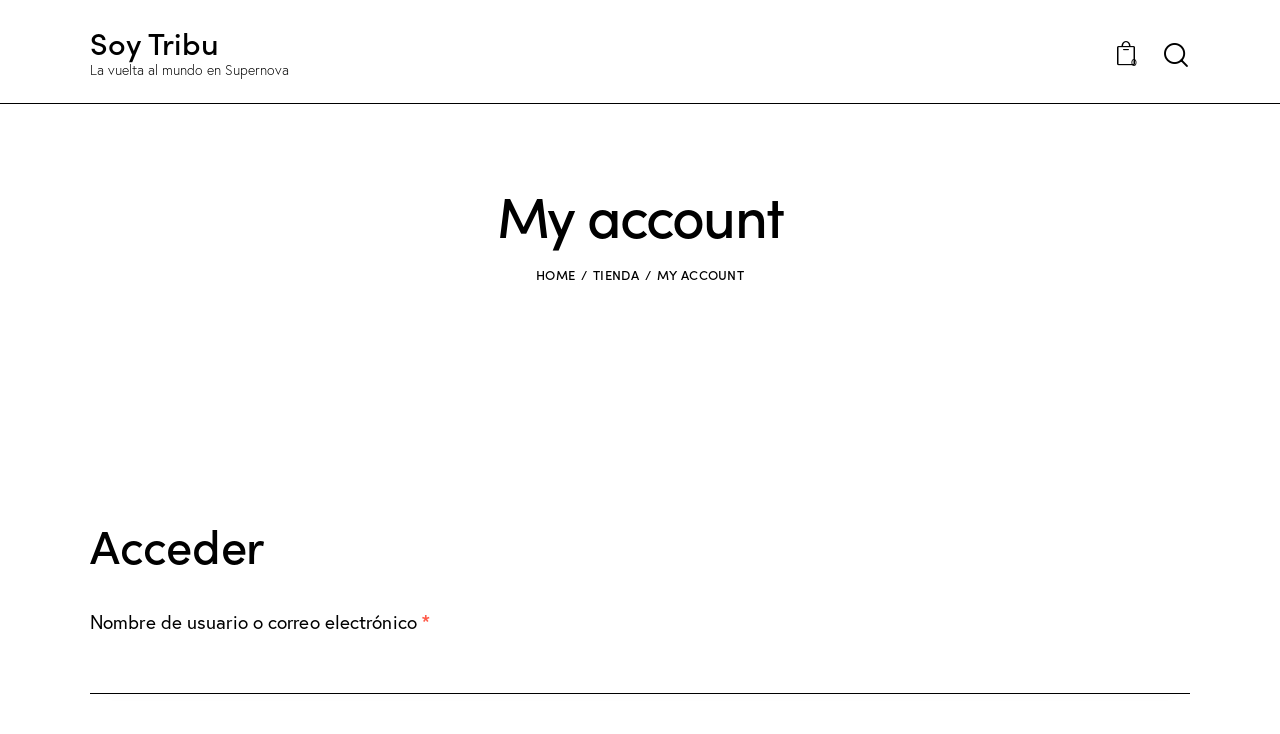

--- FILE ---
content_type: text/html; charset=utf-8
request_url: https://www.google.com/recaptcha/api2/anchor?ar=1&k=6LcWHsUfAAAAAP3YWQhbNcCMsuFIahf_iTkiX4-b&co=aHR0cHM6Ly9zb3l0cmlidS5lczo0NDM.&hl=en&v=PoyoqOPhxBO7pBk68S4YbpHZ&size=invisible&anchor-ms=20000&execute-ms=30000&cb=3gfalmq4osgi
body_size: 48543
content:
<!DOCTYPE HTML><html dir="ltr" lang="en"><head><meta http-equiv="Content-Type" content="text/html; charset=UTF-8">
<meta http-equiv="X-UA-Compatible" content="IE=edge">
<title>reCAPTCHA</title>
<style type="text/css">
/* cyrillic-ext */
@font-face {
  font-family: 'Roboto';
  font-style: normal;
  font-weight: 400;
  font-stretch: 100%;
  src: url(//fonts.gstatic.com/s/roboto/v48/KFO7CnqEu92Fr1ME7kSn66aGLdTylUAMa3GUBHMdazTgWw.woff2) format('woff2');
  unicode-range: U+0460-052F, U+1C80-1C8A, U+20B4, U+2DE0-2DFF, U+A640-A69F, U+FE2E-FE2F;
}
/* cyrillic */
@font-face {
  font-family: 'Roboto';
  font-style: normal;
  font-weight: 400;
  font-stretch: 100%;
  src: url(//fonts.gstatic.com/s/roboto/v48/KFO7CnqEu92Fr1ME7kSn66aGLdTylUAMa3iUBHMdazTgWw.woff2) format('woff2');
  unicode-range: U+0301, U+0400-045F, U+0490-0491, U+04B0-04B1, U+2116;
}
/* greek-ext */
@font-face {
  font-family: 'Roboto';
  font-style: normal;
  font-weight: 400;
  font-stretch: 100%;
  src: url(//fonts.gstatic.com/s/roboto/v48/KFO7CnqEu92Fr1ME7kSn66aGLdTylUAMa3CUBHMdazTgWw.woff2) format('woff2');
  unicode-range: U+1F00-1FFF;
}
/* greek */
@font-face {
  font-family: 'Roboto';
  font-style: normal;
  font-weight: 400;
  font-stretch: 100%;
  src: url(//fonts.gstatic.com/s/roboto/v48/KFO7CnqEu92Fr1ME7kSn66aGLdTylUAMa3-UBHMdazTgWw.woff2) format('woff2');
  unicode-range: U+0370-0377, U+037A-037F, U+0384-038A, U+038C, U+038E-03A1, U+03A3-03FF;
}
/* math */
@font-face {
  font-family: 'Roboto';
  font-style: normal;
  font-weight: 400;
  font-stretch: 100%;
  src: url(//fonts.gstatic.com/s/roboto/v48/KFO7CnqEu92Fr1ME7kSn66aGLdTylUAMawCUBHMdazTgWw.woff2) format('woff2');
  unicode-range: U+0302-0303, U+0305, U+0307-0308, U+0310, U+0312, U+0315, U+031A, U+0326-0327, U+032C, U+032F-0330, U+0332-0333, U+0338, U+033A, U+0346, U+034D, U+0391-03A1, U+03A3-03A9, U+03B1-03C9, U+03D1, U+03D5-03D6, U+03F0-03F1, U+03F4-03F5, U+2016-2017, U+2034-2038, U+203C, U+2040, U+2043, U+2047, U+2050, U+2057, U+205F, U+2070-2071, U+2074-208E, U+2090-209C, U+20D0-20DC, U+20E1, U+20E5-20EF, U+2100-2112, U+2114-2115, U+2117-2121, U+2123-214F, U+2190, U+2192, U+2194-21AE, U+21B0-21E5, U+21F1-21F2, U+21F4-2211, U+2213-2214, U+2216-22FF, U+2308-230B, U+2310, U+2319, U+231C-2321, U+2336-237A, U+237C, U+2395, U+239B-23B7, U+23D0, U+23DC-23E1, U+2474-2475, U+25AF, U+25B3, U+25B7, U+25BD, U+25C1, U+25CA, U+25CC, U+25FB, U+266D-266F, U+27C0-27FF, U+2900-2AFF, U+2B0E-2B11, U+2B30-2B4C, U+2BFE, U+3030, U+FF5B, U+FF5D, U+1D400-1D7FF, U+1EE00-1EEFF;
}
/* symbols */
@font-face {
  font-family: 'Roboto';
  font-style: normal;
  font-weight: 400;
  font-stretch: 100%;
  src: url(//fonts.gstatic.com/s/roboto/v48/KFO7CnqEu92Fr1ME7kSn66aGLdTylUAMaxKUBHMdazTgWw.woff2) format('woff2');
  unicode-range: U+0001-000C, U+000E-001F, U+007F-009F, U+20DD-20E0, U+20E2-20E4, U+2150-218F, U+2190, U+2192, U+2194-2199, U+21AF, U+21E6-21F0, U+21F3, U+2218-2219, U+2299, U+22C4-22C6, U+2300-243F, U+2440-244A, U+2460-24FF, U+25A0-27BF, U+2800-28FF, U+2921-2922, U+2981, U+29BF, U+29EB, U+2B00-2BFF, U+4DC0-4DFF, U+FFF9-FFFB, U+10140-1018E, U+10190-1019C, U+101A0, U+101D0-101FD, U+102E0-102FB, U+10E60-10E7E, U+1D2C0-1D2D3, U+1D2E0-1D37F, U+1F000-1F0FF, U+1F100-1F1AD, U+1F1E6-1F1FF, U+1F30D-1F30F, U+1F315, U+1F31C, U+1F31E, U+1F320-1F32C, U+1F336, U+1F378, U+1F37D, U+1F382, U+1F393-1F39F, U+1F3A7-1F3A8, U+1F3AC-1F3AF, U+1F3C2, U+1F3C4-1F3C6, U+1F3CA-1F3CE, U+1F3D4-1F3E0, U+1F3ED, U+1F3F1-1F3F3, U+1F3F5-1F3F7, U+1F408, U+1F415, U+1F41F, U+1F426, U+1F43F, U+1F441-1F442, U+1F444, U+1F446-1F449, U+1F44C-1F44E, U+1F453, U+1F46A, U+1F47D, U+1F4A3, U+1F4B0, U+1F4B3, U+1F4B9, U+1F4BB, U+1F4BF, U+1F4C8-1F4CB, U+1F4D6, U+1F4DA, U+1F4DF, U+1F4E3-1F4E6, U+1F4EA-1F4ED, U+1F4F7, U+1F4F9-1F4FB, U+1F4FD-1F4FE, U+1F503, U+1F507-1F50B, U+1F50D, U+1F512-1F513, U+1F53E-1F54A, U+1F54F-1F5FA, U+1F610, U+1F650-1F67F, U+1F687, U+1F68D, U+1F691, U+1F694, U+1F698, U+1F6AD, U+1F6B2, U+1F6B9-1F6BA, U+1F6BC, U+1F6C6-1F6CF, U+1F6D3-1F6D7, U+1F6E0-1F6EA, U+1F6F0-1F6F3, U+1F6F7-1F6FC, U+1F700-1F7FF, U+1F800-1F80B, U+1F810-1F847, U+1F850-1F859, U+1F860-1F887, U+1F890-1F8AD, U+1F8B0-1F8BB, U+1F8C0-1F8C1, U+1F900-1F90B, U+1F93B, U+1F946, U+1F984, U+1F996, U+1F9E9, U+1FA00-1FA6F, U+1FA70-1FA7C, U+1FA80-1FA89, U+1FA8F-1FAC6, U+1FACE-1FADC, U+1FADF-1FAE9, U+1FAF0-1FAF8, U+1FB00-1FBFF;
}
/* vietnamese */
@font-face {
  font-family: 'Roboto';
  font-style: normal;
  font-weight: 400;
  font-stretch: 100%;
  src: url(//fonts.gstatic.com/s/roboto/v48/KFO7CnqEu92Fr1ME7kSn66aGLdTylUAMa3OUBHMdazTgWw.woff2) format('woff2');
  unicode-range: U+0102-0103, U+0110-0111, U+0128-0129, U+0168-0169, U+01A0-01A1, U+01AF-01B0, U+0300-0301, U+0303-0304, U+0308-0309, U+0323, U+0329, U+1EA0-1EF9, U+20AB;
}
/* latin-ext */
@font-face {
  font-family: 'Roboto';
  font-style: normal;
  font-weight: 400;
  font-stretch: 100%;
  src: url(//fonts.gstatic.com/s/roboto/v48/KFO7CnqEu92Fr1ME7kSn66aGLdTylUAMa3KUBHMdazTgWw.woff2) format('woff2');
  unicode-range: U+0100-02BA, U+02BD-02C5, U+02C7-02CC, U+02CE-02D7, U+02DD-02FF, U+0304, U+0308, U+0329, U+1D00-1DBF, U+1E00-1E9F, U+1EF2-1EFF, U+2020, U+20A0-20AB, U+20AD-20C0, U+2113, U+2C60-2C7F, U+A720-A7FF;
}
/* latin */
@font-face {
  font-family: 'Roboto';
  font-style: normal;
  font-weight: 400;
  font-stretch: 100%;
  src: url(//fonts.gstatic.com/s/roboto/v48/KFO7CnqEu92Fr1ME7kSn66aGLdTylUAMa3yUBHMdazQ.woff2) format('woff2');
  unicode-range: U+0000-00FF, U+0131, U+0152-0153, U+02BB-02BC, U+02C6, U+02DA, U+02DC, U+0304, U+0308, U+0329, U+2000-206F, U+20AC, U+2122, U+2191, U+2193, U+2212, U+2215, U+FEFF, U+FFFD;
}
/* cyrillic-ext */
@font-face {
  font-family: 'Roboto';
  font-style: normal;
  font-weight: 500;
  font-stretch: 100%;
  src: url(//fonts.gstatic.com/s/roboto/v48/KFO7CnqEu92Fr1ME7kSn66aGLdTylUAMa3GUBHMdazTgWw.woff2) format('woff2');
  unicode-range: U+0460-052F, U+1C80-1C8A, U+20B4, U+2DE0-2DFF, U+A640-A69F, U+FE2E-FE2F;
}
/* cyrillic */
@font-face {
  font-family: 'Roboto';
  font-style: normal;
  font-weight: 500;
  font-stretch: 100%;
  src: url(//fonts.gstatic.com/s/roboto/v48/KFO7CnqEu92Fr1ME7kSn66aGLdTylUAMa3iUBHMdazTgWw.woff2) format('woff2');
  unicode-range: U+0301, U+0400-045F, U+0490-0491, U+04B0-04B1, U+2116;
}
/* greek-ext */
@font-face {
  font-family: 'Roboto';
  font-style: normal;
  font-weight: 500;
  font-stretch: 100%;
  src: url(//fonts.gstatic.com/s/roboto/v48/KFO7CnqEu92Fr1ME7kSn66aGLdTylUAMa3CUBHMdazTgWw.woff2) format('woff2');
  unicode-range: U+1F00-1FFF;
}
/* greek */
@font-face {
  font-family: 'Roboto';
  font-style: normal;
  font-weight: 500;
  font-stretch: 100%;
  src: url(//fonts.gstatic.com/s/roboto/v48/KFO7CnqEu92Fr1ME7kSn66aGLdTylUAMa3-UBHMdazTgWw.woff2) format('woff2');
  unicode-range: U+0370-0377, U+037A-037F, U+0384-038A, U+038C, U+038E-03A1, U+03A3-03FF;
}
/* math */
@font-face {
  font-family: 'Roboto';
  font-style: normal;
  font-weight: 500;
  font-stretch: 100%;
  src: url(//fonts.gstatic.com/s/roboto/v48/KFO7CnqEu92Fr1ME7kSn66aGLdTylUAMawCUBHMdazTgWw.woff2) format('woff2');
  unicode-range: U+0302-0303, U+0305, U+0307-0308, U+0310, U+0312, U+0315, U+031A, U+0326-0327, U+032C, U+032F-0330, U+0332-0333, U+0338, U+033A, U+0346, U+034D, U+0391-03A1, U+03A3-03A9, U+03B1-03C9, U+03D1, U+03D5-03D6, U+03F0-03F1, U+03F4-03F5, U+2016-2017, U+2034-2038, U+203C, U+2040, U+2043, U+2047, U+2050, U+2057, U+205F, U+2070-2071, U+2074-208E, U+2090-209C, U+20D0-20DC, U+20E1, U+20E5-20EF, U+2100-2112, U+2114-2115, U+2117-2121, U+2123-214F, U+2190, U+2192, U+2194-21AE, U+21B0-21E5, U+21F1-21F2, U+21F4-2211, U+2213-2214, U+2216-22FF, U+2308-230B, U+2310, U+2319, U+231C-2321, U+2336-237A, U+237C, U+2395, U+239B-23B7, U+23D0, U+23DC-23E1, U+2474-2475, U+25AF, U+25B3, U+25B7, U+25BD, U+25C1, U+25CA, U+25CC, U+25FB, U+266D-266F, U+27C0-27FF, U+2900-2AFF, U+2B0E-2B11, U+2B30-2B4C, U+2BFE, U+3030, U+FF5B, U+FF5D, U+1D400-1D7FF, U+1EE00-1EEFF;
}
/* symbols */
@font-face {
  font-family: 'Roboto';
  font-style: normal;
  font-weight: 500;
  font-stretch: 100%;
  src: url(//fonts.gstatic.com/s/roboto/v48/KFO7CnqEu92Fr1ME7kSn66aGLdTylUAMaxKUBHMdazTgWw.woff2) format('woff2');
  unicode-range: U+0001-000C, U+000E-001F, U+007F-009F, U+20DD-20E0, U+20E2-20E4, U+2150-218F, U+2190, U+2192, U+2194-2199, U+21AF, U+21E6-21F0, U+21F3, U+2218-2219, U+2299, U+22C4-22C6, U+2300-243F, U+2440-244A, U+2460-24FF, U+25A0-27BF, U+2800-28FF, U+2921-2922, U+2981, U+29BF, U+29EB, U+2B00-2BFF, U+4DC0-4DFF, U+FFF9-FFFB, U+10140-1018E, U+10190-1019C, U+101A0, U+101D0-101FD, U+102E0-102FB, U+10E60-10E7E, U+1D2C0-1D2D3, U+1D2E0-1D37F, U+1F000-1F0FF, U+1F100-1F1AD, U+1F1E6-1F1FF, U+1F30D-1F30F, U+1F315, U+1F31C, U+1F31E, U+1F320-1F32C, U+1F336, U+1F378, U+1F37D, U+1F382, U+1F393-1F39F, U+1F3A7-1F3A8, U+1F3AC-1F3AF, U+1F3C2, U+1F3C4-1F3C6, U+1F3CA-1F3CE, U+1F3D4-1F3E0, U+1F3ED, U+1F3F1-1F3F3, U+1F3F5-1F3F7, U+1F408, U+1F415, U+1F41F, U+1F426, U+1F43F, U+1F441-1F442, U+1F444, U+1F446-1F449, U+1F44C-1F44E, U+1F453, U+1F46A, U+1F47D, U+1F4A3, U+1F4B0, U+1F4B3, U+1F4B9, U+1F4BB, U+1F4BF, U+1F4C8-1F4CB, U+1F4D6, U+1F4DA, U+1F4DF, U+1F4E3-1F4E6, U+1F4EA-1F4ED, U+1F4F7, U+1F4F9-1F4FB, U+1F4FD-1F4FE, U+1F503, U+1F507-1F50B, U+1F50D, U+1F512-1F513, U+1F53E-1F54A, U+1F54F-1F5FA, U+1F610, U+1F650-1F67F, U+1F687, U+1F68D, U+1F691, U+1F694, U+1F698, U+1F6AD, U+1F6B2, U+1F6B9-1F6BA, U+1F6BC, U+1F6C6-1F6CF, U+1F6D3-1F6D7, U+1F6E0-1F6EA, U+1F6F0-1F6F3, U+1F6F7-1F6FC, U+1F700-1F7FF, U+1F800-1F80B, U+1F810-1F847, U+1F850-1F859, U+1F860-1F887, U+1F890-1F8AD, U+1F8B0-1F8BB, U+1F8C0-1F8C1, U+1F900-1F90B, U+1F93B, U+1F946, U+1F984, U+1F996, U+1F9E9, U+1FA00-1FA6F, U+1FA70-1FA7C, U+1FA80-1FA89, U+1FA8F-1FAC6, U+1FACE-1FADC, U+1FADF-1FAE9, U+1FAF0-1FAF8, U+1FB00-1FBFF;
}
/* vietnamese */
@font-face {
  font-family: 'Roboto';
  font-style: normal;
  font-weight: 500;
  font-stretch: 100%;
  src: url(//fonts.gstatic.com/s/roboto/v48/KFO7CnqEu92Fr1ME7kSn66aGLdTylUAMa3OUBHMdazTgWw.woff2) format('woff2');
  unicode-range: U+0102-0103, U+0110-0111, U+0128-0129, U+0168-0169, U+01A0-01A1, U+01AF-01B0, U+0300-0301, U+0303-0304, U+0308-0309, U+0323, U+0329, U+1EA0-1EF9, U+20AB;
}
/* latin-ext */
@font-face {
  font-family: 'Roboto';
  font-style: normal;
  font-weight: 500;
  font-stretch: 100%;
  src: url(//fonts.gstatic.com/s/roboto/v48/KFO7CnqEu92Fr1ME7kSn66aGLdTylUAMa3KUBHMdazTgWw.woff2) format('woff2');
  unicode-range: U+0100-02BA, U+02BD-02C5, U+02C7-02CC, U+02CE-02D7, U+02DD-02FF, U+0304, U+0308, U+0329, U+1D00-1DBF, U+1E00-1E9F, U+1EF2-1EFF, U+2020, U+20A0-20AB, U+20AD-20C0, U+2113, U+2C60-2C7F, U+A720-A7FF;
}
/* latin */
@font-face {
  font-family: 'Roboto';
  font-style: normal;
  font-weight: 500;
  font-stretch: 100%;
  src: url(//fonts.gstatic.com/s/roboto/v48/KFO7CnqEu92Fr1ME7kSn66aGLdTylUAMa3yUBHMdazQ.woff2) format('woff2');
  unicode-range: U+0000-00FF, U+0131, U+0152-0153, U+02BB-02BC, U+02C6, U+02DA, U+02DC, U+0304, U+0308, U+0329, U+2000-206F, U+20AC, U+2122, U+2191, U+2193, U+2212, U+2215, U+FEFF, U+FFFD;
}
/* cyrillic-ext */
@font-face {
  font-family: 'Roboto';
  font-style: normal;
  font-weight: 900;
  font-stretch: 100%;
  src: url(//fonts.gstatic.com/s/roboto/v48/KFO7CnqEu92Fr1ME7kSn66aGLdTylUAMa3GUBHMdazTgWw.woff2) format('woff2');
  unicode-range: U+0460-052F, U+1C80-1C8A, U+20B4, U+2DE0-2DFF, U+A640-A69F, U+FE2E-FE2F;
}
/* cyrillic */
@font-face {
  font-family: 'Roboto';
  font-style: normal;
  font-weight: 900;
  font-stretch: 100%;
  src: url(//fonts.gstatic.com/s/roboto/v48/KFO7CnqEu92Fr1ME7kSn66aGLdTylUAMa3iUBHMdazTgWw.woff2) format('woff2');
  unicode-range: U+0301, U+0400-045F, U+0490-0491, U+04B0-04B1, U+2116;
}
/* greek-ext */
@font-face {
  font-family: 'Roboto';
  font-style: normal;
  font-weight: 900;
  font-stretch: 100%;
  src: url(//fonts.gstatic.com/s/roboto/v48/KFO7CnqEu92Fr1ME7kSn66aGLdTylUAMa3CUBHMdazTgWw.woff2) format('woff2');
  unicode-range: U+1F00-1FFF;
}
/* greek */
@font-face {
  font-family: 'Roboto';
  font-style: normal;
  font-weight: 900;
  font-stretch: 100%;
  src: url(//fonts.gstatic.com/s/roboto/v48/KFO7CnqEu92Fr1ME7kSn66aGLdTylUAMa3-UBHMdazTgWw.woff2) format('woff2');
  unicode-range: U+0370-0377, U+037A-037F, U+0384-038A, U+038C, U+038E-03A1, U+03A3-03FF;
}
/* math */
@font-face {
  font-family: 'Roboto';
  font-style: normal;
  font-weight: 900;
  font-stretch: 100%;
  src: url(//fonts.gstatic.com/s/roboto/v48/KFO7CnqEu92Fr1ME7kSn66aGLdTylUAMawCUBHMdazTgWw.woff2) format('woff2');
  unicode-range: U+0302-0303, U+0305, U+0307-0308, U+0310, U+0312, U+0315, U+031A, U+0326-0327, U+032C, U+032F-0330, U+0332-0333, U+0338, U+033A, U+0346, U+034D, U+0391-03A1, U+03A3-03A9, U+03B1-03C9, U+03D1, U+03D5-03D6, U+03F0-03F1, U+03F4-03F5, U+2016-2017, U+2034-2038, U+203C, U+2040, U+2043, U+2047, U+2050, U+2057, U+205F, U+2070-2071, U+2074-208E, U+2090-209C, U+20D0-20DC, U+20E1, U+20E5-20EF, U+2100-2112, U+2114-2115, U+2117-2121, U+2123-214F, U+2190, U+2192, U+2194-21AE, U+21B0-21E5, U+21F1-21F2, U+21F4-2211, U+2213-2214, U+2216-22FF, U+2308-230B, U+2310, U+2319, U+231C-2321, U+2336-237A, U+237C, U+2395, U+239B-23B7, U+23D0, U+23DC-23E1, U+2474-2475, U+25AF, U+25B3, U+25B7, U+25BD, U+25C1, U+25CA, U+25CC, U+25FB, U+266D-266F, U+27C0-27FF, U+2900-2AFF, U+2B0E-2B11, U+2B30-2B4C, U+2BFE, U+3030, U+FF5B, U+FF5D, U+1D400-1D7FF, U+1EE00-1EEFF;
}
/* symbols */
@font-face {
  font-family: 'Roboto';
  font-style: normal;
  font-weight: 900;
  font-stretch: 100%;
  src: url(//fonts.gstatic.com/s/roboto/v48/KFO7CnqEu92Fr1ME7kSn66aGLdTylUAMaxKUBHMdazTgWw.woff2) format('woff2');
  unicode-range: U+0001-000C, U+000E-001F, U+007F-009F, U+20DD-20E0, U+20E2-20E4, U+2150-218F, U+2190, U+2192, U+2194-2199, U+21AF, U+21E6-21F0, U+21F3, U+2218-2219, U+2299, U+22C4-22C6, U+2300-243F, U+2440-244A, U+2460-24FF, U+25A0-27BF, U+2800-28FF, U+2921-2922, U+2981, U+29BF, U+29EB, U+2B00-2BFF, U+4DC0-4DFF, U+FFF9-FFFB, U+10140-1018E, U+10190-1019C, U+101A0, U+101D0-101FD, U+102E0-102FB, U+10E60-10E7E, U+1D2C0-1D2D3, U+1D2E0-1D37F, U+1F000-1F0FF, U+1F100-1F1AD, U+1F1E6-1F1FF, U+1F30D-1F30F, U+1F315, U+1F31C, U+1F31E, U+1F320-1F32C, U+1F336, U+1F378, U+1F37D, U+1F382, U+1F393-1F39F, U+1F3A7-1F3A8, U+1F3AC-1F3AF, U+1F3C2, U+1F3C4-1F3C6, U+1F3CA-1F3CE, U+1F3D4-1F3E0, U+1F3ED, U+1F3F1-1F3F3, U+1F3F5-1F3F7, U+1F408, U+1F415, U+1F41F, U+1F426, U+1F43F, U+1F441-1F442, U+1F444, U+1F446-1F449, U+1F44C-1F44E, U+1F453, U+1F46A, U+1F47D, U+1F4A3, U+1F4B0, U+1F4B3, U+1F4B9, U+1F4BB, U+1F4BF, U+1F4C8-1F4CB, U+1F4D6, U+1F4DA, U+1F4DF, U+1F4E3-1F4E6, U+1F4EA-1F4ED, U+1F4F7, U+1F4F9-1F4FB, U+1F4FD-1F4FE, U+1F503, U+1F507-1F50B, U+1F50D, U+1F512-1F513, U+1F53E-1F54A, U+1F54F-1F5FA, U+1F610, U+1F650-1F67F, U+1F687, U+1F68D, U+1F691, U+1F694, U+1F698, U+1F6AD, U+1F6B2, U+1F6B9-1F6BA, U+1F6BC, U+1F6C6-1F6CF, U+1F6D3-1F6D7, U+1F6E0-1F6EA, U+1F6F0-1F6F3, U+1F6F7-1F6FC, U+1F700-1F7FF, U+1F800-1F80B, U+1F810-1F847, U+1F850-1F859, U+1F860-1F887, U+1F890-1F8AD, U+1F8B0-1F8BB, U+1F8C0-1F8C1, U+1F900-1F90B, U+1F93B, U+1F946, U+1F984, U+1F996, U+1F9E9, U+1FA00-1FA6F, U+1FA70-1FA7C, U+1FA80-1FA89, U+1FA8F-1FAC6, U+1FACE-1FADC, U+1FADF-1FAE9, U+1FAF0-1FAF8, U+1FB00-1FBFF;
}
/* vietnamese */
@font-face {
  font-family: 'Roboto';
  font-style: normal;
  font-weight: 900;
  font-stretch: 100%;
  src: url(//fonts.gstatic.com/s/roboto/v48/KFO7CnqEu92Fr1ME7kSn66aGLdTylUAMa3OUBHMdazTgWw.woff2) format('woff2');
  unicode-range: U+0102-0103, U+0110-0111, U+0128-0129, U+0168-0169, U+01A0-01A1, U+01AF-01B0, U+0300-0301, U+0303-0304, U+0308-0309, U+0323, U+0329, U+1EA0-1EF9, U+20AB;
}
/* latin-ext */
@font-face {
  font-family: 'Roboto';
  font-style: normal;
  font-weight: 900;
  font-stretch: 100%;
  src: url(//fonts.gstatic.com/s/roboto/v48/KFO7CnqEu92Fr1ME7kSn66aGLdTylUAMa3KUBHMdazTgWw.woff2) format('woff2');
  unicode-range: U+0100-02BA, U+02BD-02C5, U+02C7-02CC, U+02CE-02D7, U+02DD-02FF, U+0304, U+0308, U+0329, U+1D00-1DBF, U+1E00-1E9F, U+1EF2-1EFF, U+2020, U+20A0-20AB, U+20AD-20C0, U+2113, U+2C60-2C7F, U+A720-A7FF;
}
/* latin */
@font-face {
  font-family: 'Roboto';
  font-style: normal;
  font-weight: 900;
  font-stretch: 100%;
  src: url(//fonts.gstatic.com/s/roboto/v48/KFO7CnqEu92Fr1ME7kSn66aGLdTylUAMa3yUBHMdazQ.woff2) format('woff2');
  unicode-range: U+0000-00FF, U+0131, U+0152-0153, U+02BB-02BC, U+02C6, U+02DA, U+02DC, U+0304, U+0308, U+0329, U+2000-206F, U+20AC, U+2122, U+2191, U+2193, U+2212, U+2215, U+FEFF, U+FFFD;
}

</style>
<link rel="stylesheet" type="text/css" href="https://www.gstatic.com/recaptcha/releases/PoyoqOPhxBO7pBk68S4YbpHZ/styles__ltr.css">
<script nonce="3dFezljGwURCS7YRclPTzg" type="text/javascript">window['__recaptcha_api'] = 'https://www.google.com/recaptcha/api2/';</script>
<script type="text/javascript" src="https://www.gstatic.com/recaptcha/releases/PoyoqOPhxBO7pBk68S4YbpHZ/recaptcha__en.js" nonce="3dFezljGwURCS7YRclPTzg">
      
    </script></head>
<body><div id="rc-anchor-alert" class="rc-anchor-alert"></div>
<input type="hidden" id="recaptcha-token" value="[base64]">
<script type="text/javascript" nonce="3dFezljGwURCS7YRclPTzg">
      recaptcha.anchor.Main.init("[\x22ainput\x22,[\x22bgdata\x22,\x22\x22,\[base64]/[base64]/[base64]/[base64]/[base64]/[base64]/[base64]/[base64]/[base64]/[base64]\\u003d\x22,\[base64]\\u003d\\u003d\x22,\x22fcKsYRvCo1BbwoTDmQnCpVrDuAInwqzDgMKwwo7DiHlsXsOSw4MxMww4wq9Jw6wUEcO2w7MTwo0WIFR/wo5JQMK0w4bDksO/w7gyJsOZw6XDksOQwokZDzXCicKfVcKVTxvDny8JwqnDqzHChSJCwpzCqcKiFsKBJgnCmcKjwrY2MsOFw5/[base64]/Ch1JbIDnDucORwo/DgCrCvsOcwrZCw6XCtEwew5TDnhkhcMKGfWLDuWTDuz3DmjPClcK6w7kRU8K1acOsKcK1M8Olwq/CksKbw6puw4h1w49MTm3DiVbDhsKHU8Ocw5kEw53Dp07Dg8OJOHE5A8OaK8K8FkbCsMOPCxAfOsObwqROHHjDkklHwqAga8K+Hk43w4/[base64]/Ck1YsdwdSQMK+wqvCtSlNaEQfwpTCu8KQXcOnwqrDvXHDrVbCtMOEwocAWTt5w4c4GsKYIcOCw57DjVgqccK6wo1XYcOrwpXDvh/Do3PCm1QJc8Ouw4MNwpNHwrJFYEfCusOfeSAEPcKkf18AwqELPlrCpMOxwpo3UsOnw4URwpTDgcKbw6gUw7/ChRbCscO7woU9w4LDrMKawrlDwr8pQcKIYcOdPwZ5wpbDk8OBwqfDiH7DkiIfwqTDjDg0EcOiLGsZw7Qxwrl5HS7DlGsLw44CwpbChMK/wrPCtVIxHsKcw7/ChsKyScOeD8Ocw4ItwpLCnsOnXMONRsOBTsKpSibDq0kVw47DisKaw47DsCTCr8OVw4lUJmzDjWJ3w49RQ2PCv3zCt8OQd3ZKecKxasKawo/[base64]/Cs1o2w6VfQcKhR8O5w5IaccOqwpbCicK8w6dJUVPDoMKGE0FCJcOxXMOgSgfDm3XCrsO5w58JK2rChwxGwqY+CsKpVG53w7/CicOrLsKPwpTCjB9FK8KAQFE9UsK/ehzDgsKFT1bDtMKXwqdhVMKGw4jDmcOTJz0nMiTDoXUpZMOPVDDDl8OOwp/CjMKTJ8KEwpZ8d8KjUMKVX1QVGzbDqQlbw4YawpzDlcKGEMOvbsOPdXppXjbCnSZHworCh2/DuwlaV1kpw64mUMKfw7AAeFnCtMKDR8K2XMKeEMKnZyRfXDvCpmjDq8OOI8KBdcOqwrbCpEvCnsOUWSIlJnDCrcKbICAsMEIOGcK5w6PDqz3CmRfDpTwfwqcswp/DgCvCtxtoV8OOw5zDsW7DlcKcHhPCkw9/wp7DuMOxwrNhwoMwU8OJwpnDsMOaAFl/Qx/CtBs3wrwRwr5bN8Kuw6HDgsO+w4Ysw7wFdCA2aUjCo8KkCybDrcObA8KSaz/CqcKBw6jDmsOwDcOjwrQoZQodwoPDtsOidHfCmcOWw7HCocOWwp4tH8KCQkQDGG5fJMO7XsKyQsOVXhXCix/DisOzw4t+ax/[base64]/DshTCvHfCssKBwphSw6ASw7ErwqcOwr/DqB83AsOlUsO2w67Ckjx/w5xTwrgJDsK+wpjCvjzCpcKdMsK5W8Ktwp3DnHvDhSRiw4/[base64]/ChlV4w79ub8OGTmvDu8K5MMOiUxPDvBo7w7/Csz/CosOTw4vDvVYaNRnDo8Klw453esKKwohawo/Dlw3DhAQ0w4UEw5h8wp7DoTRSw6oMKMKgZ1lnZA7DssOeTD3CisO/wpZtwqpvw5nCr8O5w54bacOQw4cgYS7Dg8KQw7sqwo8NesOJwp19C8Kkw5vCoFjDlijChcKQwotCVysxw6pSD8KhUVMowrM7DsKlwqTCmEJcbsKZQcKfJcKHT8KlbSjDlArClsKmdsKcUUl4w6JVGA/Dm8KtwogIWsK+CMKBwojCo17CixHCqSFsJ8OHIcK0wpzCsWbCkXs2bSrClEEZw6VHwqp4w7jCsTPDgcODAGPCi8O7wqceFcKqwqnDpk3Cs8KRwrgrw5VQRsK5NMOdP8KNVMK5BsO3XUnCtlDCosO4w6LDvhHCkiEzw6gJLULDgcKEw5zDlMKnZGrDkD/Dj8Oww4XDkFx0V8KQwqNUwo7DsX/CtcK7wqcNw6wCeUzCvhV5TyzDocOkR8OgKsK9wrLDtwAvecOswp8nw43ClUsTcMORwpslwqHDvcK+w5B7wp1JMT0Xw7QpMQ7CgcKmwowTw6/Dkh8nw6ssTDpCVVXCoGBawrrDucONTcKrIsO8VjnDucKZw7nDoMO5w60ZwoscHAfCuTrDrSp+wo/CiTsoL3HDtFxjDB4+w5DDoMKiw6Fvw6DCssOtEMO9F8K+I8OWHk5PwqfDsjjClDHDsC/ChnvCjcKyC8OnWiEdAFBAK8OGw6MYw5Noc8K5wqjCskoHCTcqw5XCjAEhRyzDuQQqwrHCpTsDD8KcdcKjw4LDgnJXw585w4DCnMKqworCjjgNwqRow697w4bCpxtew4w6ByJLwpMyCsORw63Dl0Qfw4s/PcKZwqHCg8OywoHCmWZydlQiOiXCocKRUzjDsh9KWcOeBcOBw48Qw7/DksKzKkV6FsOELMKXXsO/w7ZOwpHDvcOnI8KSdcO+w4tPXQp2w4UKwpJGWQEnMFHCiMKgSWjDtsKhwojCrzDDnMKjw4/DlgoNST51w5fDlcONNH0+w5VaL2YEJh3DihAsw5DCp8OOIR8yVW1Swr3CjQ7CriTCocKmw7DDhQZVw7tuwoYaNcOmwpDDn39FwrwoBXxZw50uJ8O2JBHCu102wqwUw6zCnAliGS8HwrYsVMKNB1R/c8KcccKJYkh+w6PDucK1wox2JHPCvzfCoxfDoFZOMxHChhjCtcKWJMOuwq4VShsNw6IkJQ7CoCF4cwNWJltJARxEwoNqw6BSw7g8H8K2FMOmWX/[base64]/w7p6TMKNOcKUUnc3wonDnMOnwrfCoUIuwqhxwrjCiwPDnsKrSXY+w4dyw4loAWzDsMK2bRfDlnEAw4N5w7A6EsOscixLw7rDscK8L8KVwpVCw5A4KzoeOBrDm1wmKsOGZDnDusOjY8KRfU8SBcOuJcOow6PDph/[base64]/DrzDCvsOlwrbDjMOtOAlqw6zDtcKAwqR5w4rCgcO/worDlsKqJVPDjRTCsEbDkWfCgMKLHkXDlFAlUMOdw4QSFsOxRMO9wogXw4/DigDDijMRw5HCqsO8w6UHBcK2FBA8NcKRRXLCvmHDm8KYVnkbQ8KJWScswohhRjLDtX8MDFvCn8OQwowvFj/Cs3/DmmnDigBkw4tvw4bCh8KZwpvCmsOyw7XDgRXDnMKCKWLDusODI8Olw5QjGcKSNcOrw6EjwrEVFTvCl1fDsAB6ZsKnPjvCpA7DgioPXxQtw7gtw6kXwoROwq3CuknDu8Kdw71TXcKGO1/[base64]/CvU1oXcKYwqosw7BoecOpOjMhw6TCrztoai8cw5zDkcKWJCvCqsKPwobDjMOKw7QdHlB8wpPCv8Ogw658IMKRw4LDicKAN8KJw5nCk8Kfwp3CkmU+KsK8wrJTw5IMIcKpwqnCqMKKdQbCgMOHTA/Cq8KBJTrCpcKQwqrCnHbDlT3CgMOmwp8Vw6XCvMKpIm/DvmnDrEbDjsKqwrjDtQ3CsV5Mw6RnOsOAf8OUw57DlwPDmB/DuCjDvCtUGXMBwpkGwoLClyUSQ8O1AcKdw5NRUy8JwpRfaCXDtQHDv8KKw5TCkMKcw7cvwotswolIaMOLw7ULwpDCrcOew5onw7LDpsKpRMOSLMO6IsO6aTwfw6JEw6B1GsKCw5gaeFjDisK3IsONfhDCicK/wrDDtnzDrsKTw7Q9w4k8wpAqwoXCpTcjKsOjV2d5HMKcw69vOTY/woDCoz/DmSdpw5rDtErDr3DCpE19w547wqPCuUl0LWrDtnTDgsKuw5tGwqBJI8OrwpfChGHDpMODw596wovCkMO9wqrCun3DtsO0wqNHFsKxQnDCtcOzw6okXEVDw5UlQsOwwprCrlHDpcOIw67DjhfCpsKnclLDrHfCtT/CtSR3PcKWR8KiY8KKYsKWw7VqasKcTlBGwq5XIcKMw7jDkQoOMVdgM3tsw5DDmcKNwqRtbcOPB0wNXR0jesKZOAgBcxEeVgJew5c7Q8OdwrQLw7jCpMKOwpFWa3prFcKNw4Vbw77DtsOpYMKmQ8O4w4rCjcKTOgodwpnCt8KUKsK/acKowpHCu8Obw4hBcW16VsOfXVFSFEMLw4vCoMKxemlIUVl3H8O+wrBCw7A/w4E0wql8w4/CtxxpLsOpw4ZeXMORwozDrjQZw73CknjCr8KERUTCksOSFgU8w7Itw7Ejw7EZacK/RsOqBmbCr8OjMcKmeSkVdMOAwoQYwptTHsOIR0BqwrnCq2NxD8KNPA/[base64]/wpPChyDCgyzCvcKKAcKsw5ZEwonCunVrEy0kw5TClS3DqMKrw6PCjEQQwpkcw75YTsOwwojDlMO6KMKiw5dUwq18w5IhT0pgBCLDjXXDsXjCtMOiWsK2WnQkw4tBDsOBSVVjw5jDq8K2fEzCkMOUPH9VFcKUWcOLaUTCtz5Lw7VJHi/DkggpP1LCjMKOIcOKw4TDsHUgw744w54MwpPDjBEjwo7DlMOLw79TwoDDgMOaw58zTsOewqjDsyQVQMKMNMODLyEUw7B6eTjDo8KUScK9w5MXY8KnS1nDrBPCmMKSwoHDgsK4wodQf8K3TcO8wqbDjMKww4s/w6XDnh7CjsKiwoE2ESNrOE0QwoHCgcOaYMOie8KeNxzChCDCtcKIw4BWwowgJcOsCQ5gw6DCucKsTG10KSLCl8OKIHjDmlVQYsO4Q8K1fhklwrLDj8Oaw6rDtzYZQ8Ogw6TCqMKpw4wXw7hBw6dWwp/Dg8ORWsO9GcOew78RwptsOcK1NUJ+w43CjRE1w5LCihoVwp/DinDCrgoww4rCt8KiwrN1YjzDmMKSwqAcEsKDWMKlwpEyOMOHARIabnnDt8KNAMOtMsO5HTV1acOsMcKcEmplLS3DqsOIw5VjTsOfcVkQN2N0w6bDsMOmWmPCgB/DtTTDvATCvcK0wo8JI8OOwr3CqDXCk8O0RgvDuEk3XBJFdcKkd8OiaznDpXZHw7QBEzHDpcK3w5/ChsOjOQc1w5fDqG5XTC/DucKMwpHCsMKAw6rDhMKWw7HDs8OQwrdxb2fCkMKtFWh/[base64]/DrWgwBMKCwqN0VsO+wqRvwpPDtUXDuSchwqHDmsK8w77Ct8OVS8OpwqPDk8KzwphoZMKQVAxww6XCu8Ohwp3Cv3MBJxMBFMOqFHzCkMOQcQ/DssKqw7TCosKyw5nCtMOIScOrw5jDrcOkaMKXY8KOwokXD1fCvT1Ia8Kgw7jDksKbccO/dsOMw4gVF3PCgxPDlzNdOSxyd3hoGkcXwoUDw6QWwo/CtMK/[base64]/Du2YPw7XDogJSWBZdEV/DqSBbIcOcYifDicO9wq94UyxwwpE6wrtQIk/CrMKAWmYXEVU+w5bCh8OqFXfCqnnCozg/[base64]/DuMK8w5UdeHbCmilawqPCuFUlBETDtE15TcOwwo15CMOEQ3Fow4nCmsO5w7vDmcOqw5HCvlDDi8KTw6vCimrDvsKiw7XCnMOjwrJ6MAHCm8KswqTDiMKaAAEWWmjCisObwokcX8OWIsKjw5ROJMKBw7smw4XClcOxw77CnMK5wo/CuCDDlTPCjQPDscOoasOKZsOobMKuwp/[base64]/fsOkwrZLI8O8CULCuFLDhlLCmsKowr7CrSY5wo1sOcKSaMKkPMOINMKYAAXDmcOuw5UxBj7CsDRiw6DCphJRw49BeFVGw54Xw7t3w6HDg8KvY8KtTm4Jw7NmM8KkwobCg8OMa2DDq0IQw6c7w6zDv8OCBU/DjsOgaHTDhcKAwofChMOuw5bCiMKFc8OqJmjDqsKTA8KTwqMlbjPDvMOCwrcMU8KZwobDnRgnYsOCX8KiwqPCgsK/E2XCg8KeGsOgw43CjhPDmjvDgMOJVyImwqHDusOzQS0Zw6ttwrIPPMOvwoBqDsKowrPDrAXChyEbOcKlw6LCiw8Sw6HDsGV2wpBuw6oqwrUGBnPCjCvCk0HChsOSS8OXOcKEw63CrcK3wpdtwoHCtsKmN8OXwp93w7xcUGkKKBg3wp/CpcOfChvCpcObTsOqI8OfIC7Cg8Kywq/DgzRrUBXDjsKSWcOzwo0gRBHDq195wqbDgTXCil3ChcOOacOkT1LCnxPCuxLDgcO/w7bDssOQwpzCtzdpwqnDr8KeOMOpw4JWUcKZU8K2w78xOcKVwrtKY8KHw5XCsTYPOD7CisOoYhdxw65Lw7LCjMK4N8KHwqYEw5/ClcO2VEolCMOEWMOYw5XDqlfCusKhwrfCmcKuMMKFw5/[base64]/wrUawr/DssODwp3CtFMYw7xHw7nCikTDtXhNXQ0fJ8OUw7fCisOmIcKJOcOtTsOUMX9ke0dMP8K2w7hwTn7CtsK7w73CqCY9w7HCqApOFMKHGnHDrcOBwpLCo8O+DlhDAsKPcybDqQwpw5vCjMKMN8Obw6TDrgvCoyvDoXPDoT3CtsOywqPDuMKgw4U1wr/DhkjDhMKeJl1Bw589wp7Co8OcwqPCnsOUwrJnwpfDqcKYKkLDoETClVJIDsOyQcOqOmxkEAfDlFobw74zwqnDknUMwotuw4pkBk/Dt8KswofDu8OAZsOKKsO+bHTDlVbCmmnCoMKqK37CrcKfECwiw4HCvXbDi8KWwpPDhG7ChyEgw7FRSsOdZm4/wopyHCfCgMKEw5htw5QUcy7DsAVhwrMkwr/CrnjDlsKQw7RrMSbDhTDCiMKYLsKkwqcrwqNDYMOrw5rChVTDoznDrsOXfcOPdnTDlDc2PcO3Hy8Dw67CmMOUejrDn8K/[base64]/DrkzCs8Kfwp3CtMOTZ34QAMK5wqzCpsK3b2PDlkTDpMK8cUHCn8Ojf8Ofwr/Dkl3DksORw6/Csy4gw4ocw7PCv8OmwrHCoFJbZDLDoFnDpcKzJ8KLPw1rESIPWMOiwqRuwr3CqF8OwpNywphREFdhw6YMAwXCgEDDgBpvwpltw7jCgMKDQsK+ESonwqHCv8OsOR92woxQw7h4VxvDqMOjw7c/bcOcw5bDpRRQbsOFwpjCv2VvwqMoKcOsRH/CkF/DgMO8w5QNw5nClMKIwp3CocKUcHjDoMKqwpYmJsOBw5LDmGMxwoYVNT4bwpJbw5XDp8O1dikZw4lpw5XDkMKaBMOcw5l9w4l/[base64]/ChcOVWMO2w53CoFbDncKBJRgUUMOZw4rCi1gpYC3DuFDDs2FiwqvDgsKTRknDuFweFcO6wqzDmE/[base64]/DvSLDoXxZN11Vw6/CqCYDREZhHgrDuXxSw4zDvnTCvjXDgcKQwpjDgWkWw7RXVMOdw6XDkcKRwofDsWsLw5New7HDiMK+B21BwqDDqcOzwqXCuyTCkcO9AxFiw6VXSw8Zw63DgAwAw4Z4w5xAcMKlfVYbwo1Rb8O0w4cQIMKIwqTDucOywqY/w7LCqMOPb8K0w5rCpsOMEMOqYsOJw5wwwrvDgjFXM3PCjA4vJR7DrMKzwrnDtsO0w5/[base64]/[base64]/TDPCucO1wovCliEDF8ONwrEIwpEGPsKzAsOEw7BEO24XMMKXwrLCjxrCqSI5wr1Uw7PCgMK+w45/[base64]/wrrCisOAB2HCtlsaI1zCqsODwoYIw7XCrVvDkcKtw67DnMKcL29swqgGwqJ9PcK7VMOtwpPCmsOGw6bCu8OWwr5baAbCkCIUIWBYwrl5KMKHwqVwwq5Kwp7Dk8Kra8OeJzLCgSXDm0PCo8OuaEwKw7DChsOgfX3Dkx01wo/CsMKUw57DqVw1wqI+D2DCvsOswpJcwr5qwp81wqrCs2/DjsOWdATDmW5KMCnDjsOSw7vCgsKwUHlHw6zDosKqwrVMw489w7ZHIgjDvUjDvcK/wrjDksOBw6Ujw6zCm0LCpBddw7TCucKLf21Jw7InwrnCuE4LWsOAcsKjecOeSsOJwqfDhyPCtMOPw7nCrk4eb8O8BsKgBzDDnD1BOMK1XsKkw6bDvXpbRnLCl8KywqrCm8KtwoAXBwjDryPCunI3FG18wq52G8Ktw6XDqsK/wrPCncORw77DrsK7N8Kbw5UXL8O/[base64]/ColRPKsKjRjvClMOqH8Kfwq/CijQNWMKiOmXCtmTCp0xpw6RGw5nChQvDslHDt1vCoE0lTMOwMMKKIcOhBX/DjsO1wq4Zw5nDjMO4wpbCvcO0wpPDnMOrwrjDp8Kvw4UST0NSUFXChsKpEHlUwpA9w74AwrbCszHCqMOJDHzCtQzCrV7Ctmk6YAnDqVFKWAxHwpAbw4ZhcgPDkcK3w4XCr8OTSAkow41cZsKxw5sTwoJQeMKIw6PCrjESw4JLwp7DnClmw5BxwqjDvDPDkXbCt8Oyw7/DmsK7OsOywo/DsVEkwqsQwqV/wokJNsKGw4J0M2ZKJT/Dj1/Ch8OTw5/CvjzDg8OMKwDDr8Oiw5XCmMOJwoHCm8KBw7FiwrJLwq4UPCJZwoItwpIJw7vDohnCoGV/MitqwrrDnTNww5jDr8O+w5zDizU9MsOnw4Elw4XCmcOaQ8OyNQ7CnRrCu33CtDkiw59DwrLDhwdBfsOZcMKkb8Kow6dVN2hwGwfDqcOJen0Jwq3Ck1nCpDvCvMOKS8Oxw6MFwrxrwrMmw4DCqyvCqT1UWEUrWETCjkvDkx/DvmZbH8OXw7V+w57DjlDCqcKnwqHDocKePVHCrMKvwpYKwonChcKFwp8TXcK4fsOvw7nCksKrw4lsw5QDe8KUwqPCm8KDJ8K+w793MsK+wptuZSDDtT7Di8OBbsKzQsKUwrLDiDxWWcO/XcOvw75QwoVEwrZEw7dKc8OceGbCjwBmw4MYOXR3D2HCqMK3wp02ScOiw6DDuMOCwpUGaRFHacOqw4pmwoJABz1ZY0DCisObP0rDk8K5woc/[base64]/[base64]/[base64]/CrR8Tw7cdwocJwpHDhMKXwqnCuyY4w4EBKMOwJMO0S8K8aMKlaULCqwQWKyV8wqjCtcK0VMOYNgLDuMKrXsOdw5BewrHCll3CssOMwp7Csi/ChMKVwp/DkwPCi2jCpcKLw63DjcK7YcKEHMKiwqVWYcKOwpARw4/[base64]/Cr8Kcw7bClsOUw6/DlCgpwo0tw4HDmsOHw4zDjwXCtsKDw71MT38FPlTCsi0XfAvDvS/DtgpedsKdwrHDn1HCj0BnD8Kcw5pWDMKoND/CmMKcwo1yKcOfBA/CisO1wqHCn8Okwo/CkS/CjVMBaSIqw7bDvcOFFMKUSHNcLsO/[base64]/wrskNMKYG3xIwrnDm8K4wpcLwqctw6V1MMOdw5nChMO5EsOzZTxvwq3CvMODw7nDlW/DvSrCgcKqTsOQEFMKw5/[base64]/[base64]/CsEBwOcKkasO3NFdiw7ELTcKbwoI5wqVoTsK0w7sCw6l4UsOKw6JbIMKrM8Kuw6ITwoI5P8ODw4VuRjhLXlJ3w4k5ITTDpG9awrzDpl7DksKbZU3CssKXwqzDlcOkwoUMwpN3Kh5iFCgoKsOlw68YXnsIwqdYYcKvw5bDnsOFbx/Dg8Kzw7FcCQjCoRhiwrlTwqBtH8KywpvCpjg0RsOAw4gqwpvDqjPCjsODBMK6BcOmXVLDsT7CucOVw6rClAsga8OOwpzChsO/HlPDi8O6wpsbwqPDsMOcPsO0w7fCqMOwwrPCjsOdw77CjsKUT8Oew6rDsmhQPEjCs8Kiw4vDrsO1Jjk/bsKueUIdwqEFw4zDrcO7woLChlTCo1Itw5orLMKOBcO1XcKLwpQLw6nDsT83w6dDwrzCpcKww6E4w4N8wrDDusKLGDgSwpZlMsOyasOKe8KfbBnDjkshV8O4wp/CjsOFw647wqo7w6M6wqFow6Y4d3rClTN/fQ/CusKMw7c8NcKwwqwow4HCqSTDpgphw7PDq8O5w700wpE7P8OfwpMlLU1HQcKDDA/DvhTCm8K1wpRkwqU3wqzCi1vDoUgiexMsEMK8w4vCo8OAwptSXkMCw78IBi/[base64]/DvsOrdsKVesKsPnIywrfDqQwHAVUTwozClk/DhMO1w5DChkPCqMOGejDCmsKxT8KOw6vCuAtQWcKJcMO9dMKVScK4w4bChAzCo8OReyY+wqpwWMOIK1ZANMK3dMKmw5rCo8OhwpLChsKmLcOEAD9ew6HCr8Kaw7Z9wrnDjG3CkMOAwoXCgn/CrDnDj3orw7nCgmt1w5bCrxTDqGNlwqrDsnLDgsOWXgXCg8Ohw7R8dcKqMVY1AMKVwrRCw53DocKRw6DCig8tWsOWw7LDm8K9woxmw6sEesKobWDCvF/DksKsw4zCn8KQwrAGw6fDjn3DpXvCj8Kgw5xAV25AfkDCqmzCii3Cg8K8wqTDvcKVH8OsTMOLwosFJ8KwwoABw6llwoMEwpJ6JsOxw67DiDzClsKlTGs/C8ODwozDtg9ywpoqZcKtAMKtUQjCglxiMEnCkhpJw4oGUcO0DcKRw4jDnXHDnxbDh8K8a8ObwrTCoUbCinnDs1XDuDcZLMKYwofDnxgFwr8cw5HCpVQDGzIQRzMnwoPCoAjDr8OFCQjCvcOcGyo4wp9+w7BswoojwoPDtEIGw7TDjx7CmMK/[base64]/Cv8Kfw6AYwqQ6wqkKA0zCjsKJdgl5wrLDtsKfwqEKwqbDicKYwpNeLhg2w7ZBw6/DrcKfKcOEwpFaMsKqw4ZVesONw4VhbTvCoH/CjRjCtMKqDcOpw47DmRNSw6kfwo4pw5Vbwq5yw4I7w6YQwqLCl0PCiiTDhUPCiEZgw4hkYcO0w4FIOBUYP3ACw5I/wpg0wofCqmdzRMK7dMKxfcOZw5vDm2cfBcO9wqLCtMKew47ClMKuw73Dt24CwpIGHhTCucKYw69LKcK6RU9vwqt6bcKjwrDDlVZTw7jDvn7CgcOfw5ZTMBLDhcKXwosRaBDDksOgKsOEVMOvw7cGw4thMVfDscOGJcKqEsKxMUjDgXgaw7/Cr8OwP0LCtWTCtjVnwrHCmCM9BMOiI8O7w6HCj1IgwrvClEXDp2XDuj/[base64]/DlMObwoLCnsKicW/[base64]/w5o2w5oYQ0pKw4Byw79/LwNDw5MJwovCkcKeworCgMOjC3bDu1jDosOUw5ENwrluwqkUw6sYw6JHwpXDssOAbcKVMMOPSGMBwqLCk8KBw6TChsOawrtww63ClsO+QRkoLsK+CcOeBmEvwqfDtMORJMOHVjMmw6vCikXCtUgBesKEXWpWwqTCvsOYw7vDnXQow4I9woLCr3zCuQTDssOUw5/[base64]/w60idADCmcKbw7PCgTjDsMKPDMOfwos0D8OcFUHCjcKEwp7DnBLDgWAgwoZJKlsEN0EXwo05wonCk2EJBMOiwosnacK0w6jDlcKowpzDql99wrYgwrArw59DFwrDpyRNA8KowpzCmy/DuQc+BVnDv8KkMcOYw6rCnlPCgFgRw6c9wqfCvA/DmjvDgsOGIMO2wrMjABzDjsOqG8K0McKTT8OjD8O/O8KNwr7Dtll8wpBIcmx4wpd7wqFBPEccWcK9JcOZwo/Dv8KqGgnCq2kNIzjDhBXDrU3CrMKJP8KnE1TCgDNlNcOGwpzDvcKzwqYFZVhjwrUleD3CjGJCwrliw55kwo7Cs33DocOxwo3DilzDuW1lwojDksOmZMOvFUbDlsKPw6QDwpvCjEIpTcKgMcKzwq0cw5BiwpsOGcO5aD8UwoXDjcKrw6/[base64]/CvMOLM8KHSsKEw6METcO1wqLDusOXw6RkTsOOw4zCmyh4Q8KbwpzCtFLClMKifFF3QcOxAsK/[base64]/w7VORsOCw6PDoCPDtHnCu2UmA8OJB8Kqw6HDjsKRYAjDqcKyeGbDjsKOQcKUFXs+ZMOgwqjDncKbwoLCjEbDv8O/GcKBw4jDisKXWMOfK8Kgw7gNGFdIwpPCv2XCo8KYcGrDkgnCrUY/[base64]/wqbCklFQw4oNKGoCwo5XYm3CoirDg8OVakAEZ8OOAMOkw5k8wqjDpsKLem98w6PCg04twqINPsOrTxInWC0lXsOww4bDmsO/w5vCosOlw4x5wph3YiDDkMKhRlrCl2thwrxYTcKBwrrCs8Kiw4bDqcO2w7Rxwo5aw4TCm8KoIcKnw4XDvUo7F13DhMOEwpd5w4c4w4k7wovCjWIUTDweJWxiGcO3F8OcCMK+wpXCrsOUb8Ocw4ofwpJxw4BrPT/[base64]/bsOBw4DDvsOzw7fCi8OcNybCvlbDn8K1UsKBw4BZwpHDgcOGwpxww5FJPR0/w6jDlsO+EsOXw6Vowp/Dj1/CpyvCvcOqw43DvsOaKsKiwqZpwpPCi8Ocw5NLwofDl3XDuw7DoDEPw67CiDfCqjBkC8KmasO6woNKw6nDsMO+bsK7CEd1QsOgw6rDvcK/w5HDqMKEw5vChcOrG8OcRSLCq1XDiMO9w67ChMO7w5LCk8KSA8Olw7AUUGV0dVDDrsOyJMOPwq5BwqYuw6bCmMK+wrYLwrjDqcK2T8KAw7w3w6QZN8OGDhjCj3vDhnlVw63CsMK/IyvCkFkMM2zCq8KXbcObwqdjw6PDusKseilefMO+OFR0R8OtU2bDvAMww6TCtXoxw4LCvj3DrDUlwpBcw7bDkcKjw5DCpy8/KMOIR8KpMhBqXSTCnijCocKFwqDDkDVGw4PDi8K1I8KBBsOJVcK/w6nCgH3DkMObw4Bzw6R6wpfCqHnCpzwxDcK0w7fCucKtwoQ/ZcOBwozDr8OzOzfCtQbDvzLDnAxSXEHCmMOnwqFdf1PDp1BdDHIcwpVAw5HCoTVPTcOgwr9hJcKxOxopw7d/N8K5w69dwpRwHzlLSMOvw6Rjfk7CqcK3MMOEwroBK8Orw5g+XmDCkH/CqwDCrRPDhWRTw58PasO/wqIQw5sBekPCiMO1CcKdw6LDjgfDiQZ9wq/DnG/DpXPCmcO7w63CigIeZFbDvMOMwrshwqN9AsK8HETCocKLwpvDrR0sOXnDh8Otw4F9CGzCnsOkwr5+w5vDpcOKXHBQbcKGw7lqwpnDnMOjI8Kqw7/ChcKUw40bU1BowoDCszfCmMKUwoLCncK9OsO+wrHCqhV8w4HDsEs8wpnCglE0wq4FwprDqXEtwoIPw43CiMOYYD7Ds1jCtS7CrjMFw73DlkHDuxrDrHTDo8KKw5HChXoKcsOjwrPDtBEYwpLCnEbCvCPCq8KlRsK8YH/CrsKTw6rDr3nDkD4uwoRLw6fCsMK9CMORAcOMV8Oxw6sDw71nw54KwrQLw5HCjFLDlMKnw7bDmcKjw53CgcOdw51WAQbDqXttw5JYKMKIw61IRsOgfBZ+woI/woZcwrbDhV7DogXDg1/DpzcrXQFRCMK1ZiPCk8OOwoxHBMOPKMOdw5zCrETCmsOjRMOgw70iwrY7WSMTw4xHwoljO8OrQsOMS0ZLw5nDusOwwqzDkMOON8Oaw5DDvMOGH8KOLE3DhinDnArCs3bCrcO7wq7Cl8KIw7nCuT4dDjI4I8Kew7DCplZnw5RTdFTDlzrDocOMwozCjx7CimvCt8KGw5/DqsKPw43DkgQnUsO9aMKdNQ3DvBnDiXPDkMKdbg7CkRJhwq9Xw6/DusKTGVNYw7kPw6XChGbDqVXDtCPDn8OlUyLCsm8yIWApw6p9w5vCjcOyXCFWw5shN1g7QWIfBgjDr8KkwqrDv0/DqEh5HhBDw7bDpmXDrCHDnMK3GELDk8KNYAbCsMKrazsFH2t+DC8/H2bDs25kw6pnw7I7KsOcAsKUwpbDjUtUDcO9GW3CqcKlw5DDhMOfworCgsOSw4PDlF3Dg8OjacOAwrBww6jDnDDDsFzCuFguw7YWRMOzNynDscKzw6sWf8KhNR/Cjh8FwqTDjsO+F8O1w5xXB8Omwp9kf8OZw4oBC8KHYMOsRCVxwqLDnDnDs8OsE8K2w6TCgMOXwpU2w6bCtWjDnMOlw4TCnn3CpsKowqNaw7vDiRFAw4d/DibDvsKbwqLCgwwSYsOEecKqIkdDIkHDv8Kqw6LChMK6wqFVwpXDqMOpTzYtwrHCjnzCjsKiwrk6DcKOwqfDtMKiER/DgcK8Z0rCmyUtwq/Dhxkkw4oTwqQow55/[base64]/[base64]/CulxSw4LCkDnCt8O/[base64]/Cpzllw6gRwqpTw5rCgMOUwplZGSIlISI0ISfColzDq8KHwrdhwoIWAMOWwqE8dRQCwoI3w6zDgsO1wqp4KCHDusKeM8KYXcKqw4/[base64]/HcK5e8ODw4/CoEfCoT3CpS3ClMOQw5nDh8KyUsO3C8O9w4phwpI/PXUUbsOMNcOxwq0/QUNKOl4LTsKLGypySx/ChMKFwo88wrg8Jy/Cu8O8YMORJcKNw4TDkcOMNxBYwrfClyNHw45KN8K+DcK2wpnChCDCucO4S8O5wqQbVSnDhcOqw545w6dLw6jCs8O/[base64]/DoUUWwqQfU8K9wqTDjhHCj3tGFMOcw7s6AVQ2D8OtLsKAGSPDmA7CnQs7w4/Cikh/w4nDkRNxw5vDgRclUgFpDHzCvMKsDxNEQcKLfBIhwohXNhofWl9RQH0kw4vDtMKmw5XDjVXCoiE2w6FmwovCn3vDosOgw7QaXyYwBcKew4PDqFExw73CmMKMSk3DqsOgEcKEwotRwo/Dv2AMEBcsL2PDk2wnF8KXwqd/w6sywqw1wrLCvMOpw61acUk1McKhw4pPX8KiUcKbDhTDmngCw4/CtUfDhcKpekvDpMOrwq7DsFQzwrrCpcKbd8Oew7nDpUIsNwjChsKnw4/CkcKTYQx5Zgo3Q8K1wpjCgMK6wrjCv0fDv2/DqsOew5/Dp3wxXMO2S8OSc01zDMOmwqwgwoxIbmfDu8KdUCBoAsKAwpLCp0JZw71jO28eSxPCl1zChMO4w5DDpcK6Q1TDnMKAwpHDnMOwHHQZBU/DqMONMGjDsR0zwpIAw45lDirDi8Kbw6cNH0t2W8O6w6RKU8KDw5h6bm5rGXHDvgZ6BsK2wq9Aw5HCulPCnsKAwpk8UsO7ajxrcFgYwrbCv8KMUMKpwpLDsX12EU7CrGgYw45xw7DCiUFbURJOw5vCqjwEenwhFsO+E8Ohwog0w4/DhCbDn0FJw6zDmz10wpbChiwyC8O7wocGw4DDp8OGw67CvMKsDsKpw6zCinlcw5RGw5A/[base64]/Dijlnc2wTwoDCg8OOw5nCtsKNRMODUMKkV0dsw4pQwrDCqk4ef8KZF33DrXHCpMKKF23Cr8KKAsKMdyNYGsOXD8OpZFDCiSdDwokTwoN6XMO5w4fChsK/woXCqcOXw4o6wrVgw7vCsmHClMOlwoPChgHCosOKwrsLXcKFFTPCk8O/VMKwS8KgwrvCuizChMKib8KKKW0Hw4jDi8Khw74dJMKQw7XCtzLDt8KLIcKlw7dow7/CiMKEwqXChwFGw4wAw7jCp8OqMMKww7rCicKYYsOnahJ1w65dwox1wr/DjBLCjsOGLS80w6TDg8OgfX8Xw4TCjsODwoMGwrPCncKFw4nDt1k5bE7CmVQ9wrfDl8KhBh7DqcKNeMKNAcOrwq3DrhJrwpTDhU0uGxvDjcOyRHNScTJSwolfw65ZBMKTVMKFdSs1LSnDssKEWgopw4stw69yNMOlQF0Uwr3CsCBow4/[base64]/Chx7Dv8Kew6JjEMKHdH/Dg8OKw6/CphnCmcOJw4LDo8OTGcOnZ2/CjsKlw6XCijZaVEPDpDPDoyHDp8Kmb0h3Q8KMEcOXK1AnD2wiw7BkOgnCgUcsHHkZfMOyAhXDisOZwo/Dn3cCNMOzFHnCv17Cg8KBDUsCwrx7FCbDqnUyw6jDtzfDjMKABAXCgcOrw78RBsOcFMO6WUzCgAsPwoLDnxrCo8Kxw5HDv8KnPxo/wp1Qw5IMKsKaUsKtwqDCil5uw6bDgyBNw6PDuUXCh1c4wrA6a8ONFcKzwqwmDRTDqysVBMODGmbCqMOXw4xNwrxpw54GwprDocK5w4jCo1vDpzVrHcOBQF5vZFHDhz1Lw73CignCtcOWRRokw6MgJEJVw5zCgsO0fXfCkkUNDcOhMcKpLcKuccKgwoJZwqfCiAU5ME/DvEXDt1/CuFxJccKMw7hbKcO/G1sWwrfDnsK5fXVpbsOFCMKPwpXDrAvCjwMjGlp+w5nCsRbDoWDDoVZsCTlww7LCnWHDnMOfw5wBwpBzUn1Iwq00SDpaCMOjw6tnw6MVw6V+wr7DgsKOwovDiFzDtX7CocKEZhxTWH/DhcOKwqXCqRPDjS0MJ3XDncODGsOBwqhAGMOfw6rDr8KlHsKyf8OdwoMFw4JEwqZnwqPCpGnCpV4PUsKhwoxkw749Mk1twq4JwofDhMO9w4jDs0A9YsKswoPCkUpNwojDk8OLTcOdYiLCpQnDvHXCscKXdm3DvcOuWMOhw4RjcQQzdi3DmcOZAB7ChUM2Dh5yAw/CjkHDvcKPHMOdAMKjUWTDoBjChTjDsHd3wqMxacO3RMOJwpjDiEkYa3vCvcKyGAFfw7V4w717w70QcHEewogZbAnCli/[base64]/[base64]/DoHvDisK0QsKpMkJyYC5qFMKPwoXCh0rCq8OyUcOjwobCoirDlMOYwrllwpwkw58KZ8KJODjCtMKPw7nCrMKYw74Uw6d7fTPCkG5EQ8OKw63CuXnDjMOdR8O/acKPw7Rdw6PDmiTDr1dcV8KRQcOZVRNxGcOvUsOdwp0/GsOARHDDosK/w4/DnMKyUX/DhmkiSMKbEUTDg8KSw44Cw7JlEg4fYcKcAcKow6vCi8O1w7HCtcOQw4jCil3Du8OjwqNsJALDj1bCp8K0YcODw5vDiH12w7TDozEtwp7DpFLDsiEnQ8KnwqYGw7MHw53Cn8Kow4/ClSohT3/CssK9f0sUJ8Kcw7FnTHfDkMOxw6PDsTlOwrZvWUtAwoRfw4/[base64]/ChSEyw7zCo0vDkXdwwqR5XAY7wr0RwqdcaBTDtFlFIsOAw50pwrHDv8KILMO2ZsKVwoDDjcKbATFXwrvDhsKAw6Uww5LCvSHDnMO9w7F0w49fw7fDkcKIw7seU0LClQR+w75Gw5LDjsKHwqVPIypRwoY+wq/Dl1fCrMK/[base64]/[base64]/NXV5MMOPEFXDiMOBWRrCq8K7w6vDrcOTPMKgFsKJUgJDXgXCisKJKETDncKsw5vChsKrWR7CrVoeMcKzYB/Ck8OcwrEMAcOPwrNSCcOYRcKXwqnDscOjw7PCtMOCwptmSMKHw7MPcBZ9woLCiMOBYzdbT1Byw5Rdw6dkVcKRJ8KLw41TfsKqwqVtwqVewpjClj8Aw7dlwp4TEVJIwqrCjBMRQcOFw4IJwplOw7sOcMO/w4nCh8Oyw54fIcK2Nk3DjC/DrsORwp7CtmzCqFbDqcKow6rCp3fDnRHDiRnDisKkwoDCicOpD8KSw6UPBcO9RsKQBsO/A8Kyw4YOw7g9w4zDksKowrRvCMOqw4TDoiAqQ8K7w79CwqM0w51Dw5A0UcKrJsOLHsO/[base64]/CsCvCqcKWw4A8wq5hw493ZmcNeQbCvAcgwr0Mw65qw7XDox3DgyTDu8KYKHVxw67DscOZw6bCnFjClMKUU8OGwokS\x22],null,[\x22conf\x22,null,\x226LcWHsUfAAAAAP3YWQhbNcCMsuFIahf_iTkiX4-b\x22,0,null,null,null,1,[21,125,63,73,95,87,41,43,42,83,102,105,109,121],[1017145,652],0,null,null,null,null,0,null,0,null,700,1,null,0,\[base64]/76lBhnEnQkZnOKMAhk\\u003d\x22,0,0,null,null,1,null,0,0,null,null,null,0],\x22https://soytribu.es:443\x22,null,[3,1,1],null,null,null,1,3600,[\x22https://www.google.com/intl/en/policies/privacy/\x22,\x22https://www.google.com/intl/en/policies/terms/\x22],\x22dEAuhfyqbeOFVgN3DXKHNnwbDWlD1Ei1zW/PTkrO5SI\\u003d\x22,1,0,null,1,1768673777950,0,0,[253,70,129,1,132],null,[108,159,161],\x22RC-YykEdAM2SlzY1A\x22,null,null,null,null,null,\x220dAFcWeA5tLJCRbr9V_xtOWOXyZPw4VX1fr1SKBNDMsmr7IZaa1AdDUEDOXh1BR3zUhmsCAeSOI0QltiULvXB85wFhP-v2SJiSyg\x22,1768756577964]");
    </script></body></html>

--- FILE ---
content_type: text/css
request_url: https://soytribu.es/wp-content/plugins/trx_addons/components/shortcodes/shortcodes.css?reload=1885542992
body_size: 4716
content:
/* Common styles
--------------------------------------------------------- */
:root {
  --sc-space-tiny: 1rem;
  --sc-space-small: 2rem;
  --sc-space-medium: 3.3333rem;
  --sc-space-large: 6.6667rem;
  --sc-space-big: var(--sc-space-large);
  --sc-space-huge: 8.6667rem;
  --sc-shift-tiny: 2em;
  --sc-shift-small: 4em;
  --sc-shift-medium: 6em;
  --sc-shift-large: 8em;
}

.sc_float_left {
  float: left;
}

.sc_float_right {
  float: right;
}

.sc_float_center {
  margin-left: auto;
  margin-right: auto;
}

.sc_align_left {
  text-align: left;
}

.sc_align_right {
  text-align: right;
}

.sc_align_center {
  text-align: center;
}

.sc_align_justify {
  text-align: justify;
}

.sc_padding_tiny {
  padding: 1em 6%;
}

.sc_padding_small {
  padding: 2em 8%;
}

.sc_padding_medium {
  padding: 3em 10%;
}

.sc_padding_large {
  padding: 4em 12%;
}

.sc_margin_tiny {
  margin: 1em 6%;
}

.sc_margin_small {
  margin: 2em 8%;
}

.sc_margin_medium {
  margin: 3em 10%;
}

.sc_margin_large {
  margin: 4em 12%;
}

/* Push block along X- and/or Y-axis */
.sc_push_x_tiny {
  margin-left: var(--sc-shift-tiny) !important;
}

.sc_push_x_tiny_negative {
  margin-left: calc( -1 * var(--sc-shift-tiny) ) !important;
}

.sc_push_x_small {
  margin-left: var(--sc-shift-small) !important;
}

.sc_push_x_small_negative {
  margin-left: calc( -1 * var(--sc-shift-small) ) !important;
}

.sc_push_x_medium {
  margin-left: var(--sc-shift-medium) !important;
}

.sc_push_x_medium_negative {
  margin-left: calc( -1 * var(--sc-shift-medium) ) !important;
}

.sc_push_x_large {
  margin-left: var(--sc-shift-large) !important;
}

.sc_push_x_large_negative {
  margin-left: calc( -1 * var(--sc-shift-large) ) !important;
}

.sc_push_tiny,
.sc_push_y_tiny {
  margin-top: var(--sc-shift-tiny) !important;
}

.sc_push_tiny_negative,
.sc_push_y_tiny_negative {
  margin-top: calc( -1 * var(--sc-shift-tiny) ) !important;
}

.sc_push_small,
.sc_push_y_small {
  margin-top: var(--sc-shift-small) !important;
}

.sc_push_small_negative,
.sc_push_y_small_negative {
  margin-top: calc( -1 * var(--sc-shift-small) ) !important;
}

.sc_push_medium,
.sc_push_y_medium {
  margin-top: var(--sc-shift-medium) !important;
}

.sc_push_medium_negative,
.sc_push_y_medium_negative {
  margin-top: calc( -1 * var(--sc-shift-medium) ) !important;
}

.sc_push_large,
.sc_push_y_large {
  margin-top: var(--sc-shift-large) !important;
}

.sc_push_large_negative,
.sc_push_y_large_negative {
  margin-top: calc( -1 * var(--sc-shift-large) ) !important;
}

/* Hack push elements with WooCommerce products in the IE11 */
[class*="sc_push_"] .woocommerce .products:after {
  display: none;
  clear: none;
}

[class*="sc_push_"] .woocommerce .products {
  overflow: hidden;
}

/* Pull next block along X- and/or Y-axis */
.sc_pull_x_tiny {
  margin-right: var(--sc-shift-tiny) !important;
}

.sc_pull_x_tiny_negative {
  margin-right: calc( -1 * var(--sc-shift-tiny) ) !important;
}

.sc_pull_x_small {
  margin-right: var(--sc-shift-small) !important;
}

.sc_pull_x_small_negative {
  margin-right: calc( -1 * var(--sc-shift-small) ) !important;
}

.sc_pull_x_medium {
  margin-right: var(--sc-shift-medium) !important;
}

.sc_pull_x_medium_negative {
  margin-right: calc( -1 * var(--sc-shift-medium) ) !important;
}

.sc_pull_x_large {
  margin-right: var(--sc-shift-large) !important;
}

.sc_pull_x_large_negative {
  margin-right: calc( -1 * var(--sc-shift-large) ) !important;
}

.sc_pull_tiny,
.sc_pull_y_tiny {
  margin-bottom: var(--sc-shift-tiny) !important;
}

.sc_pull_tiny_negative,
.sc_pull_y_tiny_negative {
  margin-bottom: calc( -1 * var(--sc-shift-tiny) ) !important;
}

.sc_pull_small,
.sc_pull_y_small {
  margin-bottom: var(--sc-shift-small) !important;
}

.sc_pull_small_negative,
.sc_pull_y_small_negative {
  margin-bottom: calc( -1 * var(--sc-shift-small) ) !important;
}

.sc_pull_medium,
.sc_pull_y_medium {
  margin-bottom: var(--sc-shift-medium) !important;
}

.sc_pull_medium_negative,
.sc_pull_y_medium_negative {
  margin-bottom: calc( -1 * var(--sc-shift-medium) ) !important;
}

.sc_pull_large,
.sc_pull_y_large {
  margin-bottom: var(--sc-shift-large) !important;
}

.sc_pull_large_negative,
.sc_pull_y_large_negative {
  margin-bottom: calc( -1 * var(--sc-shift-large) ) !important;
}

/* Shift block along X- and/or Y-axis */
[class*="sc_shift_"] {
  position: relative;
  z-index: 0;
}

.sc_shift_x_tiny {
  left: var(--sc-shift-tiny) !important;
}

.sc_shift_x_tiny_negative {
  left: calc( -1 * var(--sc-shift-tiny) ) !important;
}

.sc_shift_x_small {
  left: var(--sc-shift-small) !important;
}

.sc_shift_x_small_negative {
  left: calc( -1 * var(--sc-shift-small) ) !important;
}

.sc_shift_x_medium {
  left: var(--sc-shift-medium) !important;
}

.sc_shift_x_medium_negative {
  left: calc( -1 * var(--sc-shift-medium) ) !important;
}

.sc_shift_x_large {
  left: var(--sc-shift-large) !important;
}

.sc_shift_x_large_negative {
  left: calc( -1 * var(--sc-shift-large) ) !important;
}

.sc_shift_y_tiny {
  top: var(--sc-shift-tiny) !important;
}

.sc_shift_y_tiny_negative {
  top: calc( -1 * var(--sc-shift-tiny) ) !important;
}

.sc_shift_y_small {
  top: var(--sc-shift-small) !important;
}

.sc_shift_y_small_negative {
  top: calc( -1 * var(--sc-shift-small) ) !important;
}

.sc_shift_y_medium {
  top: var(--sc-shift-medium) !important;
}

.sc_shift_y_medium_negative {
  top: calc( -1 * var(--sc-shift-medium) ) !important;
}

.sc_shift_y_large {
  top: var(--sc-shift-large) !important;
}

.sc_shift_y_large_negative {
  top: calc( -1 * var(--sc-shift-large) ) !important;
}

/* Parallax effect
----------------------------------------------- */
.sc_parallax_block {
  position: absolute;
  z-index: 1;
  top: 0;
  left: 0;
  width: 100%;
  height: 100%;
  display: block;
  overflow: hidden;
  pointer-events: none;
}

.sc_parallax_block:not(.sc_parallax_block_animation_bg_parallax):not(.sc_parallax_block_animation_background) {
  -webkit-perspective: 1200px;
  -ms-perspective: 1200px;
  perspective: 1200px;
}

.sc_parallax_block_animation_bg_parallax {
  overflow: visible;
}

.sc_parallax_block_image {
  width: 100%;
  height: 100%;
  background-repeat: no-repeat;
  -webkit-background-size: auto auto;
  background-size: auto;
  background-position: 50% 50%;
}

.sc_parallax_block_type_scroll:not(.is-mac):not(.sc_parallax_block_animation_bg_parallax) .sc_parallax_block_image {
  -webkit-transition: -webkit-transform 0.5s cubic-bezier(0.25, 0.88, 0.54, 0.98), background-position 0s linear;
  -o-transition: transform 0.5s cubic-bezier(0.25, 0.88, 0.54, 0.98), background-position 0s linear;
  transition: transform 0.5s cubic-bezier(0.25, 0.88, 0.54, 0.98), background-position 0s linear;
}

.sc_parallax_block_type_mouse {
  overflow: visible;
}

/* Gradient animations
----------------------------------------------- */
[class*="sc_gradient_animation_"]:not(.sc_gradient_animation_none):not(.elementor-column):not(.elementor-widget),
[class*="sc_gradient_animation_"].elementor-column:not(.sc_gradient_animation_none) > .elementor-column-wrap,
[class*="sc_gradient_animation_"].elementor-column:not(.sc_gradient_animation_none) > .elementor-widget-wrap,
[class*="sc_gradient_animation_"].elementor-widget:not(.sc_gradient_animation_none) > .elementor-widget-container {
  background-size: 400% 400%;
}

.sc_gradient_animation_horizontal:not(.elementor-column):not(.elementor-widget),
.sc_gradient_animation_horizontal.elementor-column > .elementor-column-wrap,
.sc_gradient_animation_horizontal.elementor-column > .elementor-widget-wrap,
.sc_gradient_animation_horizontal.elementor-widget > .elementor-widget-container {
  -webkit-animation: GradientAnimationHorizontal 10s ease infinite;
  -ms-animation: GradientAnimationHorizontal 10s ease infinite;
  animation: GradientAnimationHorizontal 10s ease infinite;
}

.sc_gradient_animation_horizontal.sc_gradient_speed_slow:not(.elementor-column):not(.elementor-widget),
.sc_gradient_animation_horizontal.sc_gradient_speed_slow.elementor-column > .elementor-column-wrap,
.sc_gradient_animation_horizontal.sc_gradient_speed_slow.elementor-column > .elementor-widget-wrap,
.sc_gradient_animation_horizontal.sc_gradient_speed_slow.elementor-widget > .elementor-widget-container {
  -webkit-animation: GradientAnimationHorizontal 15s ease infinite;
  -ms-animation: GradientAnimationHorizontal 15s ease infinite;
  animation: GradientAnimationHorizontal 15s ease infinite;
}

.sc_gradient_animation_horizontal.sc_gradient_speed_fast:not(.elementor-column):not(.elementor-widget),
.sc_gradient_animation_horizontal.sc_gradient_speed_fast.elementor-column > .elementor-column-wrap,
.sc_gradient_animation_horizontal.sc_gradient_speed_fast.elementor-column > .elementor-widget-wrap,
.sc_gradient_animation_horizontal.sc_gradient_speed_fast.elementor-widget > .elementor-widget-container {
  -webkit-animation: GradientAnimationHorizontal 5s ease infinite;
  -ms-animation: GradientAnimationHorizontal 5s ease infinite;
  animation: GradientAnimationHorizontal 5s ease infinite;
}

.sc_gradient_animation_vertical:not(.elementor-column):not(.elementor-widget),
.sc_gradient_animation_vertical.elementor-column > .elementor-column-wrap,
.sc_gradient_animation_vertical.elementor-column > .elementor-widget-wrap,
.sc_gradient_animation_vertical.elementor-widget > .elementor-widget-container {
  -webkit-animation: GradientAnimationVertical 10s ease infinite;
  -ms-animation: GradientAnimationVertical 10s ease infinite;
  animation: GradientAnimationVertical 10s ease infinite;
}

.sc_gradient_animation_vertical.sc_gradient_speed_slow:not(.elementor-column):not(.elementor-widget),
.sc_gradient_animation_vertical.sc_gradient_speed_slow.elementor-column > .elementor-column-wrap,
.sc_gradient_animation_vertical.sc_gradient_speed_slow.elementor-column > .elementor-widget-wrap,
.sc_gradient_animation_vertical.sc_gradient_speed_slow.elementor-widget > .elementor-widget-container {
  -webkit-animation: GradientAnimationVertical 15s ease infinite;
  -ms-animation: GradientAnimationVertical 15s ease infinite;
  animation: GradientAnimationVertical 15s ease infinite;
}

.sc_gradient_animation_vertical.sc_gradient_speed_fast:not(.elementor-column):not(.elementor-widget),
.sc_gradient_animation_vertical.sc_gradient_speed_fast.elementor-column > .elementor-column-wrap,
.sc_gradient_animation_vertical.sc_gradient_speed_fast.elementor-column > .elementor-widget-wrap,
.sc_gradient_animation_vertical.sc_gradient_speed_fast.elementor-widget > .elementor-widget-container {
  -webkit-animation: GradientAnimationVertical 5s ease infinite;
  -ms-animation: GradientAnimationVertical 5s ease infinite;
  animation: GradientAnimationVertical 5s ease infinite;
}

.sc_gradient_animation_diagonal:not(.elementor-column):not(.elementor-widget),
.sc_gradient_animation_diagonal.elementor-column > .elementor-column-wrap,
.sc_gradient_animation_diagonal.elementor-column > .elementor-widget-wrap,
.sc_gradient_animation_diagonal.elementor-widget > .elementor-widget-container {
  -webkit-animation: GradientAnimationDiagonal 10s ease infinite;
  -ms-animation: GradientAnimationDiagonal 10s ease infinite;
  animation: GradientAnimationDiagonal 10s ease infinite;
}

.sc_gradient_animation_diagonal.sc_gradient_speed_slow:not(.elementor-column):not(.elementor-widget),
.sc_gradient_animation_diagonal.sc_gradient_speed_slow.elementor-column > .elementor-column-wrap,
.sc_gradient_animation_diagonal.sc_gradient_speed_slow.elementor-column > .elementor-widget-wrap,
.sc_gradient_animation_diagonal.sc_gradient_speed_slow.elementor-widget > .elementor-widget-container {
  -webkit-animation: GradientAnimationDiagonal 15s ease infinite;
  -ms-animation: GradientAnimationDiagonal 15s ease infinite;
  animation: GradientAnimationDiagonal 15s ease infinite;
}

.sc_gradient_animation_diagonal.sc_gradient_speed_fast:not(.elementor-column):not(.elementor-widget),
.sc_gradient_animation_diagonal.sc_gradient_speed_fast.elementor-column > .elementor-column-wrap,
.sc_gradient_animation_diagonal.sc_gradient_speed_fast.elementor-column > .elementor-widget-wrap,
.sc_gradient_animation_diagonal.sc_gradient_speed_fast.elementor-widget > .elementor-widget-container {
  -webkit-animation: GradientAnimationDiagonal 5s ease infinite;
  -ms-animation: GradientAnimationDiagonal 5s ease infinite;
  animation: GradientAnimationDiagonal 5s ease infinite;
}

/* Horizontal */
@-webkit-keyframes GradientAnimationHorizontal {
  0% {
    background-position: 0% 51%;
  }
  50% {
    background-position: 100% 50%;
  }
  100% {
    background-position: 0% 51%;
  }
}
@-moz-keyframes GradientAnimationHorizontal {
  0% {
    background-position: 0% 51%;
  }
  50% {
    background-position: 100% 50%;
  }
  100% {
    background-position: 0% 51%;
  }
}
@keyframes GradientAnimationHorizontal {
  0% {
    background-position: 0% 51%;
  }
  50% {
    background-position: 100% 50%;
  }
  100% {
    background-position: 0% 51%;
  }
}
/* Vertical */
@-webkit-keyframes GradientAnimationVertical {
  0% {
    background-position: 50% 0%;
  }
  50% {
    background-position: 51% 100%;
  }
  100% {
    background-position: 50% 0%;
  }
}
@-moz-keyframes GradientAnimationVertical {
  0% {
    background-position: 50% 0%;
  }
  50% {
    background-position: 51% 100%;
  }
  100% {
    background-position: 50% 0%;
  }
}
@keyframes GradientAnimationVertical {
  0% {
    background-position: 50% 0%;
  }
  50% {
    background-position: 51% 100%;
  }
  100% {
    background-position: 50% 0%;
  }
}
/* Diagonal */
@-webkit-keyframes GradientAnimationDiagonal {
  0% {
    background-position: 1% 0%;
  }
  50% {
    background-position: 99% 100%;
  }
  100% {
    background-position: 1% 0%;
  }
}
@-moz-keyframes GradientAnimationDiagonal {
  0% {
    background-position: 1% 0%;
  }
  50% {
    background-position: 99% 100%;
  }
  100% {
    background-position: 1% 0%;
  }
}
@keyframes GradientAnimationDiagonal {
  0% {
    background-position: 1% 0%;
  }
  50% {
    background-position: 99% 100%;
  }
  100% {
    background-position: 1% 0%;
  }
}
/* Parts of shortcodes
------------------------------------------------ */
.sc_item_title,
.sc_item_subtitle,
.sc_item_descr,
.sc_item_button {
  margin: 0;
}

.sc_item_title {
  line-height: 1.2em;
}

.sc_item_title > small,
.sc_item_title > big {
  display: inline-block;
  margin-bottom: 0.9em;
}

.sc_item_title_inner {
  display: inline-block;
}

.sc_item_title_text > i:not([class*="eicon"]) {
  font-family: inherit;
}

.sc_item_subtitle {
  font-size: 1.15rem;
  line-height: 1.5em;
  font-weight: 400;
  font-style: italic;
  text-transform: none;
  letter-spacing: 0;
  display: block;
}

.sc_item_subtitle_above {
  margin-bottom: 0.5em;
}

.sc_item_subtitle_below {
  margin-top: 0.5em;
}

.sc_item_button {
  line-height: 0;
}

/* Style 'Shadow' */
.sc_item_subtitle.sc_item_title_style_shadow {
  font-size: 8rem;
  line-height: 1.2em;
  font-weight: 900;
  font-style: normal;
  position: absolute;
  z-index: 0;
  top: 0;
  left: 50%;
  -webkit-transform: translateX(-50%);
  -ms-transform: translateX(-50%);
  transform: translateX(-50%);
  color: #f0f0f0;
  opacity: 0.1;
}

.sc_item_subtitle.sc_item_title_style_shadow.sc_align_left,
.sc_item_subtitle.sc_item_title_style_shadow.sc_align_default {
  left: 0;
  -webkit-transform: none;
  -ms-transform: none;
  transform: none;
}

.sc_item_subtitle.sc_item_title_style_shadow.sc_align_right {
  left: auto;
  right: 0;
  -webkit-transform: none;
  -ms-transform: none;
  transform: none;
}

.sc_item_subtitle.sc_item_title_style_shadow + .sc_item_title {
  padding: 2.5rem 0;
  margin: 0;
}

/* Style 'Accent' */
.sc_item_title.sc_item_title_style_accent {
  position: relative;
}

.sc_item_title.sc_item_title_style_accent b {
  font-size: 6em;
  line-height: 0.8em;
  font-weight: 900;
  font-style: normal;
  position: absolute;
  z-index: 0;
  bottom: -100%;
  left: 0;
  color: rgba(200, 200, 200, 0.1);
  letter-spacing: 0;
}

.sc_item_title.sc_item_title_style_accent i {
  display: -webkit-flex;
  display: -ms-flexbox;
  display: flex;
  -webkit-align-items: center;
  -ms-flex-align: center;
  align-items: center;
  -webkit-justify-content: center;
  -ms-flex-pack: center;
  justify-content: center;
  font-size: 1rem;
  font-weight: normal;
  font-style: normal;
  padding: 0;
  color: #fff;
  background-color: #000;
  text-align: center;
  position: absolute;
  z-index: 1;
  top: -5.25em;
  right: 0;
  width: 5em;
  height: 5em;
  line-height: 1.25em;
  -webkit-box-sizing: border-box;
  -ms-box-sizing: border-box;
  box-sizing: border-box;
  -webkit-border-radius: 50%;
  -ms-border-radius: 50%;
  border-radius: 50%;
  letter-spacing: 0;
}

.sc_item_title.sc_item_title_style_accent.sc_align_center b {
  left: 50%;
  -webkit-transform: translateX(-50%);
  -ms-transform: translateX(-50%);
  transform: translateX(-50%);
}

.sc_item_title.sc_item_title_style_accent.sc_align_right b {
  left: auto;
  right: 0;
}

.sc_item_title.sc_item_title_style_accent.sc_align_right i {
  left: 0;
  right: auto;
}

.sc_title.sc_title_accent .sc_item_button {
  position: relative;
  z-index: 1;
}

.sc_item_title + .sc_item_descr,
.sc_item_subtitle + .sc_item_descr {
  margin-top: 1em;
}

.sc_item_title + .sc_item_slider,
.sc_item_subtitle + .sc_item_slider,
.sc_item_title + .sc_item_columns,
.sc_item_subtitle + .sc_item_columns,
.sc_item_title + .sc_item_masonry,
.sc_item_subtitle + .sc_item_masonry,
.sc_item_title + .sc_item_filters_wrap,
.sc_item_subtitle + .sc_item_filters_wrap,
.sc_item_title + .sc_item_content,
.sc_item_subtitle + .sc_item_content {
  margin-top: 2em;
}

.sc_item_descr + .sc_item_slider,
.sc_item_descr + .sc_item_columns,
.sc_item_descr + .sc_item_masonry,
.sc_item_descr + .sc_item_filters_wrap,
.sc_item_descr + .sc_item_content {
  margin-top: 3em;
}

h1.sc_item_title_tag + .sc_item_descr,
h1.sc_item_title_tag + .sc_item_slider,
h1.sc_item_title_tag + .sc_item_columns,
h1.sc_item_title_tag + .sc_item_masonry,
h1.sc_item_title_tag + .sc_item_filters_wrap,
h1.sc_item_title_tag + .sc_item_content {
  margin-top: 2em;
}

h2.sc_item_title_tag + .sc_item_descr,
h2.sc_item_title_tag + .sc_item_slider,
h2.sc_item_title_tag + .sc_item_columns,
h2.sc_item_title_tag + .sc_item_masonry,
h2.sc_item_title_tag + .sc_item_filters_wrap,
h2.sc_item_title_tag + .sc_item_content {
  margin-top: 1.8em;
}

h3.sc_item_title_tag + .sc_item_descr,
h3.sc_item_title_tag + .sc_item_slider,
h3.sc_item_title_tag + .sc_item_columns,
h3.sc_item_title_tag + .sc_item_masonry,
h3.sc_item_title_tag + .sc_item_filters_wrap,
h3.sc_item_title_tag + .sc_item_content {
  margin-top: 1.6em;
}

h4.sc_item_title_tag + .sc_item_descr,
h4.sc_item_title_tag + .sc_item_slider,
h4.sc_item_title_tag + .sc_item_columns,
h4.sc_item_title_tag + .sc_item_masonry,
h4.sc_item_title_tag + .sc_item_filters_wrap,
h4.sc_item_title_tag + .sc_item_content {
  margin-top: 1.4em;
}

h5.sc_item_title_tag + .sc_item_descr,
h5.sc_item_title_tag + .sc_item_slider,
h5.sc_item_title_tag + .sc_item_columns,
h5.sc_item_title_tag + .sc_item_masonry,
h5.sc_item_title_tag + .sc_item_filters_wrap,
h5.sc_item_title_tag + .sc_item_content {
  margin-top: 1.2em;
}

h6.sc_item_title_tag + .sc_item_descr,
h6.sc_item_title_tag + .sc_item_slider,
h6.sc_item_title_tag + .sc_item_columns,
h6.sc_item_title_tag + .sc_item_masonry,
h6.sc_item_title_tag + .sc_item_filters_wrap,
h6.sc_item_title_tag + .sc_item_content {
  margin-top: 1em;
}

.sc_item_descr {
  margin-bottom: 2em;
}

.sc_item_descr.sc_align_center {
  max-width: 75%;
  margin-left: auto;
  margin-right: auto;
}

.sc_item_descr:last-child {
  margin-bottom: 0;
}

.wpb_column:not(.vc_col-sm-12) .sc_item_descr.sc_align_center {
  max-width: none;
}

nav.sc_item_pagination {
  margin-top: 1em;
}

nav.sc_item_pagination .nav-links {
  margin-top: 0;
  display: inline-block;
}

nav.sc_item_pagination_advanced_pages {
  text-align: left;
}

nav.sc_item_pagination_advanced_pages .nav-links {
  max-width: 82%;
}

nav.sc_item_pagination a {
  cursor: pointer;
}

nav.sc_item_pagination .nav-disabled {
  display: none;
}

nav.sc_item_pagination .nav-disabled a {
  cursor: not-allowed;
  pointer-events: none;
}

nav.sc_item_pagination .page-count {
  width: auto;
  float: right;
  line-height: 4em;
  margin-top: 0.6667em;
  max-width: 18%;
}

nav.sc_item_pagination_infinite {
  display: none;
}

nav.sc_item_pagination_infinite a span {
  opacity: 0;
}

nav.sc_item_pagination_infinite.loading {
  display: block;
}

.sc_item_title + .sc_item_button, .sc_item_title + .sc_item_button_image,
.sc_item_subtitle + .sc_item_button, .sc_item_subtitle + .sc_item_button_image,
.sc_item_descr + .sc_item_button, .sc_item_descr + .sc_item_button_image,
.sc_item_content + .sc_item_button, .sc_item_content + .sc_item_button_image,
.sc_item_slider + .sc_item_button, .sc_item_slider + .sc_item_button_image,
.sc_item_columns + .sc_item_button, .sc_item_columns + .sc_item_button_image,
.sc_item_masonry + .sc_item_button, .sc_item_masonry + .sc_item_button_image,
.sc_item_filters_wrap + .sc_item_button, .sc_item_filters_wrap + .sc_item_button_image,
.sc_item_pagination + .sc_item_button, .sc_item_pagination + .sc_item_button_image {
  margin-top: 2em;
}

.sc_item_title + .sc_item_button_simple,
.sc_item_subtitle + .sc_item_button_simple,
.sc_item_descr + .sc_item_button_simple,
.sc_item_content + .sc_item_button_simple,
.sc_item_slider + .sc_item_button_simple,
.sc_item_columns + .sc_item_button_simple,
.sc_item_masonry + .sc_item_button_simple,
.sc_item_filters_wrap + .sc_item_button_simple,
.sc_item_pagination + .sc_item_button_simple {
  margin-top: 1.5em;
}

.sc_item_button_image img {
  max-height: 8em;
  width: auto;
}

a .sc_icon_as_image {
  -webkit-filter: grayscale(0);
  -moz-filter: grayscale(0);
  -ms-filter: grayscale(0);
  -o-filter: grayscale(0);
  filter: grayscale(0);
  -webkit-transition: all 0.3s ease;
  -ms-transition: all 0.3s ease;
  transition: all 0.3s ease;
}

a:hover .sc_icon_as_image {
  -webkit-filter: grayscale(1);
  -moz-filter: grayscale(1);
  -ms-filter: grayscale(1);
  -o-filter: grayscale(1);
  filter: grayscale(1);
}

/* Typed text */
.sc_typed_entry {
  display: inline;
  color: #efa756;
  will-change: contents;
}

.sc_typed .typed-cursor {
  font-weight: 300;
  display: inline-block;
  vertical-align: baseline;
  -webkit-animation: blink 0.7s infinite;
  -ms-animation: blink 0.7s infinite;
  animation: blink 0.7s infinite;
}

/* Post info inside featured image */
.sc_item_featured {
  position: relative;
}

.sc_item_featured [class*="post_info_"] {
  padding: 0.4em 0.8em;
  background-color: rgba(248, 248, 248, 0.85);
  z-index: 10 !important;
  max-width: 75%;
  -webkit-transition: background-color 0.3s ease;
  -ms-transition: background-color 0.3s ease;
  transition: background-color 0.3s ease;
}

.sc_item_featured:hover [class*="post_info_"] {
  background-color: #f7f7f7;
}

.sc_item_featured [class*="post_info_"] .post_meta {
  margin: 0;
}

.sc_item_featured [class*="post_info_"] .post_meta + .entry-title {
  margin-top: 8px;
}

.sc_item_featured [class*="post_info_"] .entry-title + .post_meta {
  margin-top: 8px;
}

.sc_item_featured .post_info_tl {
  position: absolute;
  z-index: 1;
  top: 0;
  left: 0;
}

.sc_item_featured .post_info_tc {
  position: absolute;
  z-index: 1;
  top: 0;
  left: 50%;
  -webkit-transform: translateX(-50%);
  -ms-transform: translateX(-50%);
  transform: translateX(-50%);
  text-align: center;
}

.sc_item_featured .post_info_tr {
  position: absolute;
  z-index: 1;
  top: 0;
  right: 0;
  text-align: right;
}

.sc_item_featured .post_info_ml {
  position: absolute;
  z-index: 1;
  top: 50%;
  left: 0;
  -webkit-transform: translateY(-50%);
  -ms-transform: translateY(-50%);
  transform: translateY(-50%);
}

.sc_item_featured .post_info_mc {
  position: absolute;
  z-index: 1;
  top: 50%;
  left: 50%;
  -webkit-transform: translate(-50%, -50%);
  -ms-transform: translate(-50%, -50%);
  transform: translate(-50%, -50%);
  text-align: center;
  padding: 1em 1.5em;
  min-width: 60%;
}

.sc_item_featured .post_info_mr {
  position: absolute;
  z-index: 1;
  top: 50%;
  right: 0;
  -webkit-transform: translateY(-50%);
  -ms-transform: translateY(-50%);
  transform: translateY(-50%);
}

.sc_item_featured .post_info_bl {
  position: absolute;
  z-index: 1;
  bottom: 0;
  left: 0;
}

.sc_item_featured .post_info_bc {
  position: absolute;
  z-index: 1;
  bottom: 0;
  left: 50%;
  -webkit-transform: translateX(-50%);
  -ms-transform: translateX(-50%);
  transform: translateX(-50%);
  text-align: center;
}

.sc_item_featured .post_info_br {
  position: absolute;
  z-index: 1;
  bottom: 0;
  right: 0;
  text-align: right;
}

div[class*="_item_on_plate"] div:not(.sc_item_featured) > [class*="post_info_"] {
  padding: 1.5em 1.5em 0 1.5em;
}

.sc_item_featured .sc_item_price {
  font-size: 1.25em;
  line-height: 1.5em;
  font-weight: bold;
}

/* Ratio for featured images */
.sc_item_featured.post_featured_bg[data-ratio]:before {
  content: ' ';
  width: 0;
  height: 0;
  display: inline-block;
  vertical-align: top;
  margin-left: -0.3em;
}

.sc_item_featured.post_featured_bg[data-ratio="2:1"]:before {
  padding-top: 50%;
}

.sc_item_featured.post_featured_bg[data-ratio="17:9"]:before {
  padding-top: 52.94%;
}

.sc_item_featured.post_featured_bg[data-ratio="16:9"]:before {
  padding-top: 56.25%;
}

.sc_item_featured.post_featured_bg[data-ratio="4:3"]:before {
  padding-top: 75%;
}

.sc_item_featured.post_featured_bg[data-ratio="1:1"]:before {
  padding-top: 100%;
}

.sc_item_featured.post_featured_bg[data-ratio="3:4"]:before {
  padding-top: 133.33%;
}

.sc_item_featured.post_featured_bg[data-ratio="9:16"]:before {
  padding-top: 177.77%;
}

.sc_item_featured.post_featured_bg[data-ratio="9:17"]:before {
  padding-top: 188.88%;
}

.sc_item_featured.post_featured_bg[data-ratio="1:2"]:before {
  padding-top: 200%;
}

/* Filters */
.sc_item_filters {
  margin-bottom: 2em;
}

.sc_item_title + .sc_item_filters_wrap,
.sc_item_subtitle + .sc_item_filters_wrap {
  margin-top: 2em;
}

.sc_item_filters_title {
  margin: 0;
  line-height: 1em;
}

.sc_item_filters_subtitle {
  margin: 0.2em 0 0;
  font-size: 1.15em;
}

.sc_item_filters_wrap .sc_item_posts_container {
  position: relative;
}

.sc_item_filters_align_left,
.sc_item_filters_align_right {
  display: -webkit-flex;
  display: -ms-flexbox;
  display: flex;
  -webkit-flex-wrap: nowrap;
  -ms-flex-wrap: nowrap;
  flex-wrap: nowrap;
  -webkit-justify-content: space-between;
  -ms-flex-pack: space-between;
  justify-content: space-between;
  -webkit-align-items: flex-end;
  -ms-flex-align: end;
  align-items: flex-end;
  border-bottom: 2px solid #333;
  padding-bottom: 1em;
}
.sc_item_filters_align_left .sc_item_filters_tabs,
.sc_item_filters_align_right .sc_item_filters_tabs {
  max-width: 80%;
}

.sc_item_filters_align_right.sc_item_filters_no_title {
  -webkit-justify-content: flex-start;
  -ms-flex-pack: start;
  justify-content: flex-start;
}

.sc_item_filters_align_left .sc_item_filters_tabs,
.sc_item_filters_align_left .sc_item_filters_more_link_wrap {
  -webkit-justify-content: flex-end;
  -ms-flex-pack: end;
  justify-content: flex-end;
}

.sc_item_filters_align_right .sc_item_filters_tabs,
.sc_item_filters_align_right .sc_item_filters_more_link_wrap {
  order: 1;
  -webkit-justify-content: flex-start;
  -ms-flex-pack: start;
  justify-content: flex-start;
}

.sc_item_filters_align_right .sc_item_filters_header {
  order: 2;
}

.sc_item_filters_align_center .sc_item_filters_header {
  text-align: center;
  border-bottom: 2px solid #333;
  padding-bottom: 1em;
  margin-bottom: 1em;
}

.sc_item_filters_empty,
.sc_item_filters_empty .sc_item_filters_header {
  border-bottom-width: 0;
  padding-bottom: 0;
  margin-bottom: 0;
}

.sc_item_filters_tabs,
.sc_item_filters_more_link_wrap {
  display: -webkit-flex;
  display: -ms-flexbox;
  display: flex;
  -webkit-flex-wrap: wrap;
  -ms-flex-wrap: wrap;
  flex-wrap: wrap;
  -webkit-justify-content: center;
  -ms-flex-pack: center;
  justify-content: center;
  font-size: 1.15em;
  list-style-type: none !important;
  margin: 0 !important;
  padding: 0 !important;
}

ul.sc_layouts_submenu .sc_item_filters_tabs {
  font-size: 1em;
}

.sc_item_filters_tabs li {
  display: inline-block;
  padding: 0 0 0 1.5em;
}

.sc_item_filters_align_right .sc_item_filters_tabs li {
  padding: 0 1.5em 0 0;
}

.sc_item_filters_align_center .sc_item_filters_tabs li {
  padding: 0 0.75em;
}

.sc_item_filters_tabs li:before {
  display: none !important;
}

.sc_item_filters_tabs li > a.active {
  border-bottom: 1px solid #e5e5e5;
}

/* Shortcode's placeholder
------------------------------------- */
.sc_placeholder {
  padding: 0.7em;
  background-color: rgba(213, 218, 223, 0.7);
  color: #c2cbd2;
  text-align: center;
  display: -webkit-flex;
  display: -ms-flexbox;
  display: flex;
  -webkit-flex-direction: row;
  -ms-flex-direction: row;
  flex-direction: row;
  -webkit-justify-content: center;
  -ms-flex-pack: center;
  justify-content: center;
  -webkit-align-items: center;
  -ms-flex-align: center;
  align-items: center;
  -webkit-box-sizing: border-box;
  -ms-box-sizing: border-box;
  box-sizing: border-box;
}
.sc_placeholder:before {
  content: '\e833';
  font-family: 'eicons';
  font-size: 1.5em;
  margin: 0;
}
.sc_placeholder img {
  margin-right: 1em;
  height: 2em;
  width: auto;
  -webkit-border-radius: 3px;
  -ms-border-radius: 3px;
  border-radius: 3px;
  margin: 0 0 0 0.5em;
}
.sc_placeholder p {
  display: none;
  margin: 0 0 0 0.5em;
  text-transform: capitalize;
}
.sc_placeholder.sc_placeholder_with_title:before {
  color: #888;
}
.sc_placeholder.sc_placeholder_with_title p {
  display: block;
  color: #888;
  text-transform: none;
}

/* Popup with post's details
------------------------------------------ */
#trx_addons_post_details_popup_overlay {
  position: fixed;
  z-index: 100000;
  top: 0;
  left: 0;
  right: 0;
  bottom: 0;
  width: 100%;
  height: 100%;
  background-color: rgba(0, 0, 0, 0.9);
  display: none;
}

#trx_addons_post_details_popup {
  position: fixed;
  z-index: 100001;
  top: 50%;
  left: 50%;
  -webkit-transform: translate(-50%, -50%);
  -ms-transform: translate(-50%, -50%);
  transform: translate(-50%, -50%);
  width: 50%;
  height: 80%;
  display: none;
}

.trx_addons_post_details_popup_close,
.trx_addons_post_details_popup_prev,
.trx_addons_post_details_popup_next {
  position: absolute;
  z-index: 1;
  top: -2em;
  right: -2em;
  color: #fff;
  font-size: 1.5em;
  padding: 6px;
  cursor: pointer;
}

.trx_addons_post_details_popup_prev,
.trx_addons_post_details_popup_next {
  top: 50%;
  -webkit-transform: translateY(-50%);
  -ms-transform: translateY(-50%);
  transform: translateY(-50%);
}

.trx_addons_post_details_popup_prev {
  left: -2em;
  right: auto;
}

#trx_addons_post_details_popup .trx_addons_post_details_content {
  position: absolute;
  top: 0;
  left: 0;
  right: 0;
  bottom: 0;
  background: #fff;
  overflow-x: hidden;
  overflow-y: auto;
}

#trx_addons_post_details_popup .post_details_page_title {
  background-color: #f0f0f0;
  margin: 0;
  padding: 0.2em 3em 0.2em 0.5em;
  position: relative;
}

#trx_addons_post_details_popup .post_details_page_price {
  position: absolute;
  z-index: 1;
  top: 0.2em;
  right: 0.5em;
}

#trx_addons_post_details_popup .post_details_page_header {
  margin-bottom: 0;
}

#trx_addons_post_details_popup .post_details_page_content {
  padding: 2em;
}

#trx_addons_post_details_popup .post_details_page_details {
  padding: 0 2em;
}

#trx_addons_post_details_popup .post_details_page_button {
  padding: 1em 2em 2em;
}

/* Text with gradient bg */
body:not(.ua_ie) .trx_addons_text_gradient {
  display: inline-block;
}
body:not(.ua_ie) .trx_addons_text_gradient_fill_inline {
  display: inline;
}
body:not(.ua_ie) .trx_addons_text_gradient_fill_block + .trx_addons_text_gradient_fill_block {
  margin-left: 0.2em;
}
body:not(.ua_ie) .trx_addons_text_gradient {
  -moz-background-clip: text !important;
  -o-background-clip: text !important;
  -webkit-background-clip: text !important;
  background-clip: text !important;
  -moz-text-fill-color: transparent !important;
  -o-text-fill-color: transparent !important;
  -webkit-text-fill-color: transparent !important;
  text-fill-color: transparent !important;
  background: #efa758;
  background: linear-gradient(135deg, #efa758, #ef58a7);
}

body.ua_ie .trx_addons_text_gradient {
  background: none !important;
}

/* Responsive styles with only 'min-width'
------------------------------------------ */
@media (min-width: 1024px) {
  .sc_item_filters_tabs_left .sc_item_filters_wrap {
    position: relative;
  }
  .sc_item_filters_tabs_left .sc_item_filters,
  .sc_item_filters_tabs_left .sc_item_posts_container,
  .sc_item_filters_tabs_left .sc_item_slider,
  .sc_item_filters_tabs_left .sc_item_pagination {
    margin-left: 20% !important;
  }
  .sc_item_filters_tabs_left .sc_item_filters_tabs {
    position: absolute;
    z-index: 1;
    top: 0;
    left: 0;
    bottom: 0;
    width: 20%;
    padding-right: 2em !important;
    overflow-x: hidden;
    overflow-y: auto;
    -webkit-flex-direction: column;
    -ms-flex-direction: column;
    flex-direction: column;
    -webkit-align-items: flex-start;
    -ms-flex-align: start;
    align-items: flex-start;
    -webkit-justify-content: flex-start;
    -ms-flex-pack: start;
    justify-content: flex-start;
    -webkit-flex-wrap: nowrap;
    -ms-flex-wrap: nowrap;
    flex-wrap: nowrap;
  }
  .sc_item_filters_tabs_left .sc_item_filters_tabs li {
    display: block;
    width: 100%;
    padding: 0;
  }
  .sc_item_filters_tabs_left .sc_item_filters_tabs li > a {
    display: block;
    padding: 0.5em 0;
  }
  .sc_item_filters_tabs_left .sc_item_filters_tabs li > a.active {
    border-bottom: 1px solid #e5e5e5;
  }

  ul.sc_layouts_submenu .sc_item_filters_tabs_left .sc_item_filters_tabs > li > a {
    padding: 0.5em 1em;
  }
  ul.sc_layouts_submenu .sc_item_filters_tabs_left .sc_item_filters_tabs > li > a.active {
    border-bottom-width: 0;
    font-weight: 600;
  }
}
/* Device-specific responsive must be inside main CSS, not in responsive
-------------------------------------------------------------------------- */
@media (min-width: 768px) and (max-width: 1279px) {
  /* Shortcodes - Common styles */
  .sc_push_hide_on_tablet {
    margin-top: 0 !important;
  }

  .sc_pull_hide_on_tablet {
    margin-bottom: 0 !important;
  }
}
@media (max-width: 767px) {
  /* Shortcodes - Common styles */
  .sc_push_hide_on_mobile {
    margin-top: 0 !important;
  }

  .sc_pull_hide_on_mobile {
    margin-bottom: 0 !important;
  }
}




--- FILE ---
content_type: text/css
request_url: https://soytribu.es/wp-content/plugins/trx_addons/components/cpt/layouts/shortcodes/menu/menu.css?reload=536990334
body_size: 4458
content:
/* Menu mobile button */
.sc_layouts_item_menu_mobile_button,
.sc_layouts_menu_mobile_button {
  display: none !important;
}

.elementor-element-edit-mode .sc_layouts_item_menu_mobile_button,
.elementor-element-edit-mode .sc_layouts_menu_mobile_button {
  display: flex !important;
  -webkit-align-items: center;
  -ms-flex-align: center;
  align-items: center;
}
.elementor-element-edit-mode[data-widget_type^="trx_sc_layouts_menu"] .elementor-widget-container {
  display: -webkit-flex;
  display: -ms-flexbox;
  display: flex;
}

.sc_layouts_menu_mobile_button .sc_layouts_item_icon,
.sc_layouts_menu_mobile_button_burger .sc_layouts_item_icon {
  font-size: 2em;
}

.sc_layouts_menu_mobile_button .sc_layouts_item_icon:before,
.sc_layouts_menu_mobile_button_burger .sc_layouts_item_icon:before {
  line-height: 1.2em;
}

.sc_layouts_menu_mobile_button_burger {
  display: inline-block !important;
}

/* Menu: common rules
----------------------------------------- */
.sc_layouts_menu {
  position: relative;
  z-index: 1000;
  overflow: hidden;
  visibility: hidden;
  max-height: 3em;
}

.elementor-element-edit-mode .sc_layouts_menu,
.sc_layouts_menu.inited,
.sc_layouts_menu > nav {
  overflow: visible;
  visibility: inherit;
  max-height: none;
}

.sc_layouts_menu_nav, .sc_layouts_menu_nav ul {
  display: inline-block;
  margin: 0;
  padding: 0;
  list-style-type: none !important;
}

.sc_layouts_menu_nav:after, .sc_layouts_menu_nav ul:after {
  content: ' ';
  clear: both;
  width: 100%;
  height: 0;
  display: block;
}

.sc_layouts_menu_nav li {
  margin: 0;
  position: relative;
}

.widget .sc_layouts_menu_nav li:before {
  display: none !important;
}

.sc_layouts_menu_nav li > a {
  display: block;
  position: relative;
}

.sc_layouts_menu_nav li > a:not([class*="icon-"]):empty,
.sc_layouts_menu_nav li > a > span:not([class*="icon-"]):empty {
  display: none !important;
}

.sc_layouts_submenu_freeze {
  opacity: 1 !important;
}

.sc_layouts_menu_stretch_bg {
  display: block;
  position: absolute;
  z-index: -1;
  top: 0;
  left: 0;
  right: 0;
  bottom: 0;
}

/* 1st level */
.sc_layouts_menu_nav {
  text-align: left;
  vertical-align: middle;
  padding-left: 0 !important;
}

.sc_layouts_menu_nav > li {
  position: relative;
  float: left;
  z-index: 20;
}

.sc_layouts_menu_nav > li + li {
  z-index: 19;
}

.sc_layouts_menu_nav > li + li + li {
  z-index: 18;
}

.sc_layouts_menu_nav > li + li + li + li {
  z-index: 17;
}

.sc_layouts_menu_nav > li + li + li + li + li {
  z-index: 16;
}

.sc_layouts_menu_nav > li + li + li + li + li + li {
  z-index: 15;
}

.sc_layouts_menu_nav > li + li + li + li + li + li + li {
  z-index: 14;
}

.sc_layouts_menu_nav > li + li + li + li + li + li + li + li {
  z-index: 13;
}

.sc_layouts_menu_nav > li + li + li + li + li + li + li + li + li {
  z-index: 12;
}

.sc_layouts_menu_nav > li + li + li + li + li + li + li + li + li + li {
  z-index: 11;
}

.sc_layouts_menu_nav > li > a {
  padding: 1em;
  position: relative;
  color: #333;
  -webkit-transition: color 0.3s ease, background-color 0.3s ease, border-color 0.3s ease;
  -ms-transition: color 0.3s ease, background-color 0.3s ease, border-color 0.3s ease;
  transition: color 0.3s ease, background-color 0.3s ease, border-color 0.3s ease;
}

.sc_layouts_menu_nav > li > a:hover,
.sc_layouts_menu_nav > li.sfHover > a,
.sc_layouts_menu_nav > li.current-menu-item > a,
.sc_layouts_menu_nav > li.current-menu-parent > a,
.sc_layouts_menu_nav > li.current-menu-ancestor > a {
  color: #efa758;
}

.sc_layouts_menu_nav > li.current-menu-item > a,
.sc_layouts_menu_nav > li.current-menu-parent > a,
.sc_layouts_menu_nav > li.current-menu-ancestor > a {
  font-weight: 500;
}

.sc_layouts_menu_nav > li.menu-item-has-children > a {
  padding-right: 2em;
}

.sc_layouts_menu_nav > li.menu-item-has-children > a:after,
.sc_layouts_menu_nav > li.menu-item-has-children > a > .sc_layouts_dropdown_icon {
  content: '\e882';
  font-family: "trx_addons_icons";
  font-weight: normal;
  display: inline-block;
  position: absolute;
  z-index: 1;
  top: 50%;
  right: 1em;
  -webkit-transform: translateY(-50%);
  -ms-transform: translateY(-50%);
  transform: translateY(-50%);
  -webkit-transition: color 0.3s ease;
  -ms-transition: color 0.3s ease;
  transition: color 0.3s ease;
}

.sc_layouts_menu_nav li[class*="icon-"]:before {
  -webkit-transition: color 0.3s ease;
  -ms-transition: color 0.3s ease;
  transition: color 0.3s ease;
}

.sc_layouts_menu_nav > li[class*="icon-"] > a {
  padding-left: 2em;
}

.sc_layouts_menu_nav > li[class*="icon-"]:before {
  display: inline-block;
  padding: 1em 0;
  width: 1em;
  line-height: inherit;
  position: absolute;
  z-index: 1;
  top: 0;
  left: 0.5em;
}

.sc_layouts_menu_nav > li[class*="columns-"][class*="icon-"]:before {
  position: static;
  margin: 0 0 0 0.5em;
  float: left;
}

.sc_layouts_menu_nav > li[class*="columns-"][class*="icon-"] > a {
  float: left;
  margin-left: -1.5em;
}

.sc_layouts_menu_nav li[class*="image-"] > a {
  background-position: 1em center;
  background-repeat: no-repeat;
  background-size: 1em;
  padding-left: 2.3em;
}

/* Submenu */
.sc_layouts_menu_popup .sc_layouts_menu_nav,
.sc_layouts_menu_nav > li ul:not(.sc_item_filters_tabs) {
  position: absolute;
  display: none;
  z-index: 10000;
  width: 13em;
  padding: 1.4em 0;
  text-align: left;
  background-color: #f0f0f0;
  -webkit-box-sizing: border-box;
  -ms-box-sizing: border-box;
  box-sizing: border-box;
  -webkit-box-shadow: 1px 1px 2px 0px rgba(0, 0, 0, 0.2);
  -ms-box-shadow: 1px 1px 2px 0px rgba(0, 0, 0, 0.2);
  box-shadow: 1px 1px 2px 0px rgba(0, 0, 0, 0.2);
}
.sc_layouts_menu_popup .sc_layouts_menu_nav.animated,
.sc_layouts_menu_nav > li ul:not(.sc_item_filters_tabs).animated {
  -webkit-animation-fill-mode: forwards;
  animation-fill-mode: forwards;
}

.sc_layouts_menu_popup .sc_layouts_menu_nav {
  display: block;
}

.widget_nav_menu li.menu-delimiter,
.sc_layouts_menu_nav > li li.menu-delimiter {
  margin-top: 0.5em;
  padding-top: 0.5em;
  border-top: 1px solid #f0f0f0;
  text-align: center;
  height: 0;
  overflow: hidden;
}

.sc_layouts_menu_popup .sc_layouts_menu_nav > li > a,
.sc_layouts_menu_nav > li li > a {
  padding: 0.6em 1.5em;
  color: #333;
}

.sc_layouts_menu_popup .sc_layouts_menu_nav > li[class*="icon-"]:before {
  padding: 0.6em 0;
}

.sc_layouts_menu_nav > li li > a:hover,
.sc_layouts_menu_nav > li li.sfHover > a,
.sc_layouts_menu_nav > li li.current-menu-item > a,
.sc_layouts_menu_nav > li li.current-menu-parent > a,
.sc_layouts_menu_nav > li li.current-menu-ancestor > a {
  color: #efa758;
}

.sc_layouts_menu_popup .sc_layouts_menu_nav > li.menu-item-has-children > a:after,
.sc_layouts_menu_nav li li.menu-item-has-children > a:after {
  content: '\e884';
  font-family: "trx_addons_icons";
  font-weight: normal;
  position: absolute;
  z-index: 1;
  top: 0.65em;
  right: 1.5em;
  -webkit-transition: color 0.3s ease;
  -ms-transition: color 0.3s ease;
  transition: color 0.3s ease;
}

.sc_layouts_menu_popup .sc_layouts_menu_nav > li.menu-item-has-children > a:after {
  top: 1.2em;
}

.sc_layouts_menu_popup .sc_layouts_menu_nav > li.menu-item-has-children > a,
.sc_layouts_menu_nav li li.menu-item-has-children > a {
  padding-right: 2em;
}

.sc_layouts_menu_nav > li li[class*="icon-"] > a {
  padding-left: 3em;
}

.sc_layouts_menu_nav > li li[class*="icon-"]:before {
  position: absolute;
  z-index: 1;
  top: 50%;
  left: 1.5em;
  -webkit-transform: translateY(-50%);
  -ms-transform: translateY(-50%);
  transform: translateY(-50%);
  color: #333;
}

.sc_layouts_menu_nav > li li[class*="icon-"]:hover:before,
.sc_layouts_menu_nav > li li[class*="icon-"].shHover:before,
.sc_layouts_menu_nav > li li.current-menu-item:before,
.sc_layouts_menu_nav > li li.current-menu-parent:before,
.sc_layouts_menu_nav > li li.current-menu-ancestor:before {
  color: #efa758;
}

.sc_layouts_menu_popup .sc_layouts_menu_nav li[class*="icon-"] > a {
  padding-left: 3em;
}
.sc_layouts_menu_popup .sc_layouts_menu_nav li[class*="icon-"]:before {
  left: 1.5em;
}

.sc_layouts_menu_popup .sc_layouts_menu_nav > li ul {
  font-size: 1em;
}

.sc_layouts_menu_nav > li li[class*="image-"] > a {
  background-position: 1.6667em center;
  padding-left: 3em;
}

.sc_layouts_menu_nav > li > ul {
  top: 4em;
  /* To align submenu center */
  /*
  left:50%;
  margin-left:-6.5em;	// Don't use translate, because translate is used in the show effects
  */
  /* To align submenu left */
  left: 0;
}

.sc_layouts_menu_nav > li:last-child > ul,
.sc_layouts_column_align_right .sc_layouts_menu_nav > li.menu-collapse > ul {
  left: auto;
  right: 0;
}

.sc_layouts_menu_popup .sc_layouts_menu_nav,
.sc_layouts_menu_popup .sc_layouts_menu_nav > li > ul,
.sc_layouts_menu_nav > li > ul ul {
  left: 13em;
  top: -1.4em;
  margin: 0 0 0 2px;
  background-color: #f0f0f0;
}

.sc_layouts_menu_nav > li > ul ul.submenu_left {
  left: -13em;
  margin: 0 0 0 -2px;
}

.sc_layouts_menu_nav > li > ul ul.sc_layouts_submenu.submenu_left {
  left: auto;
  right: 13.1428em;
  margin: 0;
}

/* Multi-columns submenu */
/* Remove because 1st-level submenu with columns will be stretched by content in js (as submenu with layouts)
.sc_layouts_menu_nav > li[class*="columns-"] {
	position:static;
}

.sc_layouts_menu_nav > li[class*="columns-"] > ul {
	left: 0;
	right: 0;
	width: 100%;
	margin-left:0;
}
*/
.sc_layouts_menu_nav ul li.columns-2 > ul {
  width: 26em;
}

.sc_layouts_menu_nav ul li.columns-2 > ul.submenu_left {
  left: -26em;
}

.sc_layouts_menu_nav ul li.columns-3 > ul {
  width: 39em;
}

.sc_layouts_menu_nav ul li.columns-3 > ul.submenu_left {
  left: -39em;
}

.sc_layouts_menu_nav ul li.columns-4 > ul {
  width: 52em;
}

.sc_layouts_menu_nav ul li.columns-4 > ul.submenu_left {
  left: -52em;
}

.sc_layouts_menu_nav ul li.columns-5 > ul {
  width: 65em;
}

.sc_layouts_menu_nav ul li.columns-5 > ul.submenu_left {
  left: -65em;
}

.sc_layouts_menu_nav ul li.columns-6 > ul {
  width: 78em;
}

.sc_layouts_menu_nav ul li.columns-6 > ul.submenu_left {
  left: -78em;
}

.sc_layouts_menu_nav li[class*="columns-"] > ul > li {
  display: inline-block;
  vertical-align: top;
}

.sc_layouts_menu_nav li.columns-2 > ul > li {
  width: 50%;
}

.sc_layouts_menu_nav li.columns-3 > ul > li {
  width: 33.3333%;
}

.sc_layouts_menu_nav li.columns-4 > ul > li {
  width: 25%;
}

.sc_layouts_menu_nav li.columns-5 > ul > li {
  width: 20%;
}

.sc_layouts_menu_nav li.columns-6 > ul > li {
  width: 16.6666%;
}

.sc_layouts_menu_nav li[class*="columns-"] li.menu-item-has-children > a {
  font-weight: 600 !important;
  font-size: 1.0667em !important;
}

.sc_layouts_menu_nav li[class*="columns-"] li.menu-item-has-children > a:after {
  display: none;
}

.sc_layouts_menu_nav li[class*="columns-"] > ul ul {
  position: static !important;
  display: block !important;
  margin-left: 0;
  padding: 0;
  left: auto;
  top: auto;
  width: auto;
  opacity: 1 !important;
  -webkit-transform: none !important;
  -ms-transform: none !important;
  transform: none !important;
  -webkit-box-shadow: none !important;
  -ms-box-shadow: none !important;
  box-shadow: none !important;
}

.sc_layouts_menu_popup .sc_layouts_menu_nav li[class*="columns-"] > ul {
  white-space: normal;
}

/* Layouts as the menu */
.sc_layouts_submenu_prepare {
  visibility: hidden !important;
  cursor: wait;
}

.menu_mobile_nav li > ul.sc_layouts_submenu,
.sc_layouts_menu li > ul.sc_layouts_submenu {
  -webkit-box-sizing: border-box;
  -ms-box-sizing: border-box;
  box-sizing: border-box;
  width: auto;
  max-width: 75em;
  padding: 1.4em;
  /* overflow: hidden; */
}

.menu_mobile_nav li > ul.sc_layouts_submenu ul:not(.sc_item_filters_tabs),
.sc_layouts_menu li > ul.sc_layouts_submenu ul:not(.sc_item_filters_tabs) {
  display: block !important;
  position: static;
  top: auto;
  left: auto;
  bottom: auto;
  right: auto;
  width: auto;
}

.sc_layouts_menu li > ul.sc_layouts_submenu ul:not(.sc_item_filters_tabs) li {
  padding-top: 0;
  padding-bottom: 0;
}

.sc_layouts_menu li > ul.sc_layouts_submenu ul:not(.sc_item_filters_tabs) li + li {
  margin-top: 1em;
}

.menu_mobile_nav li > ul.sc_layouts_submenu ul:not(.sc_item_filters_tabs) li > a,
.sc_layouts_menu li > ul.sc_layouts_submenu ul:not(.sc_item_filters_tabs) li > a {
  position: static;
  padding: 0.3em 0;
  background-color: transparent;
}

.sc_layouts_menu li > ul.sc_layouts_submenu .vc_row {
  overflow: hidden;
}

.menu_mobile_nav li > ul.sc_layouts_submenu .sc_layouts_item,
.sc_layouts_menu li > ul.sc_layouts_submenu .sc_layouts_item {
  margin: 0 !important;
  display: block !important;
  vertical-align: top;
}

.menu_mobile_nav li > ul.sc_layouts_submenu .widget_title,
.sc_layouts_menu li > ul.sc_layouts_submenu .widget_title {
  text-align: left;
}

.widget_nav_menu [class*="sc_content_width_"] {
  width: auto !important;
}

.widget_nav_menu ul.sc_layouts_submenu {
  padding-left: 0;
  margin-top: 1em;
}

.widget_nav_menu ul.sc_layouts_submenu .wpb_column {
  width: 100% !important;
  float: none;
}

.widget_nav_menu ul.sc_layouts_submenu .wpb_column + .wpb_column {
  margin-top: 1.5em;
}

.widget_nav_menu .post_item .post_thumb {
  float: none;
  display: block;
  margin: 0 0 1em;
}

.widget_nav_menu .post_item .post_thumb img {
  -webkit-border-radius: 0;
  -ms-border-radius: 0;
  border-radius: 0;
}

.widget_nav_menu .post_item .post_title {
  font-size: 1em;
}

/* Description in the menu items 
-------------------------------------------------- */
.sc_layouts_menu_item_description {
  display: block;
  margin-top: 2px;
  font-size: 8px;
  line-height: 12px;
  white-space: normal;
}

.sc_layouts_menu_nav > li > a .sc_layouts_menu_item_description {
  margin-top: 0;
  position: absolute;
  z-index: 1;
  top: 4.8em;
  left: 0;
  -webkit-box-sizing: border-box;
  -ms-box-sizing: border-box;
  box-sizing: border-box;
  width: 100%;
  text-align: left;
  padding: 0 1em 0 2em;
}

/* Dropdown */
.sc_layouts_dropdown > li > ul {
  top: 2.6em;
  left: -1.5em;
}

.sc_layouts_column_align_right .sc_layouts_dropdown > li > ul {
  left: auto;
  right: -1.5em;
}

.sc_layouts_dropdown li.menu-item.menu-item-has-children > a {
  padding: 0;
}

.sc_layouts_dropdown li.menu-item.menu-item-has-children > a:after,
.sc_layouts_dropdown li.menu-item.menu-item-has-children > a > .sc_layouts_dropdown_icon {
  position: static;
  display: inline-block;
  vertical-align: middle;
  margin-left: 0.3em;
  -webkit-transform: none;
  -ms-transform: none;
  transform: none;
}

.sc_layouts_dropdown li.menu-item.menu-item-has-children > a > .sc_layouts_dropdown_icon svg {
  width: 1em;
  height: 1em;
}

/* Menu popup
----------------------------------------------------- */
.sc_layouts_menu_mobile_button_burger {
  position: relative;
}

.sc_layouts_menu_popup {
  position: absolute;
  z-index: 1000;
  top: 2.4em;
  left: 50%;
  -webkit-transform: translateX(-50%);
  -ms-transform: translateX(-50%);
  transform: translateX(-50%);
  display: none;
}

.sc_layouts_menu_popup .sc_layouts_menu_nav {
  position: relative;
  left: 0;
  top: 0;
}

.sc_layouts_menu_popup .sc_layouts_menu_nav > li {
  display: block;
  float: none;
}

/* Menu collapse
----------------------------------------------------- */
.sc_layouts_menu_nav .menu-collapse {
  display: none;
}

.sc_layouts_menu_nav .menu-collapse > a {
  position: relative;
  text-align: center;
}

.sc_layouts_menu_nav .menu-collapse > a:before {
  position: relative;
  z-index: 2;
  top: 1px;
  left: 0;
}

.sc_layouts_menu_nav .menu-collapse > a:after {
  content: ' ';
  display: block;
  background-color: #f7f7f7;
  position: absolute;
  z-index: 1;
  top: 50%;
  left: 50%;
  -webkit-transform: translate(-50%, -50%);
  -ms-transform: translate(-50%, -50%);
  transform: translate(-50%, -50%);
  width: 2em;
  height: 2em;
  -webkit-border-radius: 50%;
  -ms-border-radius: 50%;
  border-radius: 50%;
}

/* Menu vertical
----------------------------------------------------- */
.sc_layouts_menu_dir_vertical {
  max-height: none;
  /* Submenu style: dropdown */
}
.sc_layouts_menu_dir_vertical .sc_layouts_menu_nav {
  display: block;
  /* Submenu style: popup */
}
.sc_layouts_menu_dir_vertical .sc_layouts_menu_nav > li {
  display: block;
  float: none;
  width: 100%;
}
.sc_layouts_menu_dir_vertical .sc_layouts_menu_nav > li:before {
  display: none;
}
.sc_layouts_menu_dir_vertical .sc_layouts_menu_nav > li > a {
  padding: 0.25em 0;
}
.sc_layouts_menu_dir_vertical .sc_layouts_menu_nav > li.menu-item-has-children > a:after {
  content: '\e884';
}
.sc_layouts_menu_dir_vertical .sc_layouts_menu_nav > li > ul, .sc_layouts_menu_dir_vertical .sc_layouts_menu_nav > li:last-child > ul {
  left: 100%;
  right: auto;
  top: -1.4em;
  margin: 0 0 0 2px;
}
.sc_layouts_menu_dir_vertical.sc_layouts_submenu_dropdown {
  display: block;
  visibility: visible;
}
.sc_layouts_menu_dir_vertical.sc_layouts_submenu_dropdown .sc_layouts_menu_nav li.menu-item-has-children > a:after {
  content: '\e882';
}
.sc_layouts_menu_dir_vertical.sc_layouts_submenu_dropdown .sc_layouts_menu_nav li.menu-item-has-children.opened > a:after {
  content: '\e885';
}
.sc_layouts_menu_dir_vertical.sc_layouts_submenu_dropdown .sc_layouts_menu_nav > li ul, .sc_layouts_menu_dir_vertical.sc_layouts_submenu_dropdown .sc_layouts_menu_nav > li:last-child ul {
  position: static;
  left: auto;
  right: auto;
  top: auto;
  margin: 0 0 0 1em;
  background-color: transparent;
  width: auto;
  padding: 0;
  -webkit-box-shadow: none;
  -ms-box-shadow: none;
  box-shadow: none;
}
.sc_layouts_menu_dir_vertical.sc_layouts_submenu_dropdown .sc_layouts_menu_nav > li ul li[class*="icon-"]:before, .sc_layouts_menu_dir_vertical.sc_layouts_submenu_dropdown .sc_layouts_menu_nav > li:last-child ul li[class*="icon-"]:before {
  left: 0;
  top: 4px;
  -webkit-transform: none;
  -ms-transform: none;
  transform: none;
}
.sc_layouts_menu_dir_vertical.sc_layouts_submenu_dropdown .sc_layouts_menu_nav > li ul li > a, .sc_layouts_menu_dir_vertical.sc_layouts_submenu_dropdown .sc_layouts_menu_nav > li:last-child ul li > a {
  padding: 0.25em 1.5em;
  color: #333;
}
.sc_layouts_menu_dir_vertical.sc_layouts_submenu_dropdown .sc_layouts_menu_nav > li ul li > a:hover, .sc_layouts_menu_dir_vertical.sc_layouts_submenu_dropdown .sc_layouts_menu_nav > li ul li > a:focus, .sc_layouts_menu_dir_vertical.sc_layouts_submenu_dropdown .sc_layouts_menu_nav > li:last-child ul li > a:hover, .sc_layouts_menu_dir_vertical.sc_layouts_submenu_dropdown .sc_layouts_menu_nav > li:last-child ul li > a:focus {
  color: #000;
  background-color: transparent;
}
.sc_layouts_menu_dir_vertical.sc_layouts_submenu_dropdown .sc_layouts_menu_nav > li ul li.menu-item-has-children > a, .sc_layouts_menu_dir_vertical.sc_layouts_submenu_dropdown .sc_layouts_menu_nav > li:last-child ul li.menu-item-has-children > a {
  padding-right: 2.5em;
}
.sc_layouts_menu_dir_vertical.sc_layouts_submenu_dropdown .sc_layouts_menu_nav > li ul li.menu-item-has-children > a:after, .sc_layouts_menu_dir_vertical.sc_layouts_submenu_dropdown .sc_layouts_menu_nav > li:last-child ul li.menu-item-has-children > a:after {
  right: 1.2em;
}

/* Menu hovers
----------------------------------------------------- */
/* Slide Line and Slide Box */
.menu_hover_slide_line > ul > li#blob,
.menu_hover_slide_box > ul > li#blob {
  position: absolute;
  top: 0;
  z-index: 1;
  opacity: 0;
  -webkit-transition: all 500ms cubic-bezier(0.175, 0.885, 0.32, 1.275);
  -ms-transition: all 500ms cubic-bezier(0.175, 0.885, 0.32, 1.275);
  transition: all 500ms cubic-bezier(0.175, 0.885, 0.32, 1.275);
}

.menu_hover_slide_line > ul > li#blob {
  height: 1px;
  margin-top: 3em;
}

.menu_hover_slide_line.sc_layouts_menu_dir_vertical > ul > li#blob {
  margin-top: 1.75em;
}

.menu_hover_slide_line > ul > li.blob_over:not(.menu-collapse):not(.current-menu-item):not(.current-menu-parent):not(.current-menu-ancestor):hover,
.menu_hover_slide_line > ul > li.blob_over:not(.menu-collapse):not(.current-menu-item):not(.current-menu-parent):not(.current-menu-ancestor).sfHover {
  background-color: transparent;
  -webkit-box-shadow: none;
  -ms-box-shadow: none;
  box-shadow: none;
}

/* Color Line */
.menu_hover_color_line > ul > li:not(.menu-collapse) > a:hover:before,
.menu_hover_color_line > ul > li:not(.menu-collapse) > a:focus:before {
  -webkit-transform: scale3d(1, 1, 1);
  -ms-transform: scale3d(1, 1, 1);
  transform: scale3d(1, 1, 1);
  -webkit-transition-delay: 0s;
  -ms-transition-delay: 0s;
  transition-delay: 0s;
}

.menu_hover_color_line > ul > li:not(.menu-collapse) > a:before,
.menu_hover_color_line > ul > li:not(.menu-collapse) > a:after,
.menu_hover_color_line > ul > li:not(.menu-collapse).menu-item-has-children > a:after {
  content: ' ' !important;
  position: absolute;
  top: 3.3em;
  right: 1em !important;
  bottom: auto;
  left: 1em;
  margin: 0;
  height: 1px;
  -webkit-transform: scale3d(0, 1, 1);
  -ms-transform: scale3d(0, 1, 1);
  transform: scale3d(0, 1, 1);
  -webkit-transform-origin: center left;
  -ms-transform-origin: center left;
  transform-origin: center left;
  -webkit-transition: -webkit-transform 0.3s cubic-bezier(0.22, 0.61, 0.36, 1);
  -ms-transition: -ms-transform 0.3s cubic-bezier(0.22, 0.61, 0.36, 1);
  transition: transform 0.3s cubic-bezier(0.22, 0.61, 0.36, 1);
}

.menu_hover_color_line > ul > li:not(.menu-collapse).menu-item-has-children > a:before,
.menu_hover_color_line > ul > li:not(.menu-collapse).menu-item-has-children > a:after {
  right: 2em !important;
}

.menu_hover_color_line > ul > li[class*="icon-"]:not(.menu-collapse) > a:before,
.menu_hover_color_line > ul > li[class*="icon-"]:not(.menu-collapse) > a:after,
.menu_hover_color_line > ul > li[class*="image-"]:not(.menu-collapse) > a:before,
.menu_hover_color_line > ul > li[class*="image-"]:not(.menu-collapse) > a:after {
  left: 0.5em;
}

.menu_hover_color_line.sc_layouts_menu_dir_vertical > ul > li:not(.menu-collapse) > a:before, .menu_hover_color_line.sc_layouts_menu_dir_vertical > ul > li:not(.menu-collapse) > a:after {
  left: 0 !important;
  right: 0 !important;
  top: 1.75em !important;
}

.menu_hover_color_line > ul > li:not(.menu-collapse) > a:hover,
.menu_hover_color_line > ul > li:not(.menu-collapse).sfHover > a:after,
.menu_hover_color_line > ul > li:not(.menu-collapse) > a:hover:after,
.menu_hover_color_line > ul > li:not(.menu-collapse) > a:before {
  -webkit-transition-delay: 0.3s;
  -ms-transition-delay: 0.3s;
  transition-delay: 0.3s;
}

.menu_hover_color_line > ul > li:not(.menu-collapse).sfHover > a:after,
.menu_hover_color_line > ul > li:not(.menu-collapse).menu-item-has-children > a:hover:after,
.menu_hover_color_line > ul > li:not(.menu-collapse) > a:hover:after,
.menu_hover_color_line > ul > li:not(.menu-collapse).sfHover > a:before,
.menu_hover_color_line > ul > li:not(.menu-collapse) > a:hover:before,
.menu_hover_color_line > ul > li:not(.menu-collapse).current-menu-item > a:after,
.menu_hover_color_line > ul > li:not(.menu-collapse).current-menu-item > a:before,
.menu_hover_color_line > ul > li:not(.menu-collapse).current-menu-ancestor > a:after,
.menu_hover_color_line > ul > li:not(.menu-collapse).current-menu-ancestor > a:before,
.menu_hover_color_line > ul > li:not(.menu-collapse).current-menu-parent > a:after,
.menu_hover_color_line > ul > li:not(.menu-collapse).current-menu-parent > a:before {
  -webkit-transform: scale3d(1, 1, 1);
  -ms-transform: scale3d(1, 1, 1);
  transform: scale3d(1, 1, 1);
}

.menu_hover_color_line > ul > li:not(.menu-collapse).sfHover > a:before,
.menu_hover_color_line > ul > li:not(.menu-collapse) > a:hover:before {
  -webkit-transition-delay: 0s;
  -ms-transition-delay: 0s;
  transition-delay: 0s;
}

/* Zoom Line */
.menu_hover_zoom_line > ul > li:not(.menu-collapse) > a {
  position: relative;
}

.menu_hover_zoom_line > ul > li:not(.menu-collapse) > a:before {
  content: "";
  position: absolute;
  z-index: 1;
  top: 3em;
  left: 50%;
  -webkit-transform: translateX(-50%);
  -ms-transform: translateX(-50%);
  transform: translateX(-50%);
  width: 0;
  height: 1px;
  -webkit-transition: all 0.1s ease;
  -ms-transition: all 0.1s ease;
  transition: all 0.1s ease;
}

.menu_hover_zoom_line > ul > li:not(.menu-collapse) > a:hover:before,
.menu_hover_zoom_line > ul > li:not(.menu-collapse).sfHover > a:before,
.menu_hover_zoom_line > ul > li:not(.menu-collapse).current-menu-item > a:before,
.menu_hover_zoom_line > ul > li:not(.menu-collapse).current-menu-parent > a:before,
.menu_hover_zoom_line > ul > li:not(.menu-collapse).current-menu-ancestor > a:before {
  width: 80%;
}

.menu_hover_zoom_line.sc_layouts_menu_dir_vertical > ul > li:not(.menu-collapse) > a:before {
  position: absolute;
  z-index: 1;
  top: 1.75em;
  left: 0;
  -webkit-transform: none;
  -ms-transform: none;
  transform: none;
}
.menu_hover_zoom_line.sc_layouts_menu_dir_vertical > ul > li:not(.menu-collapse) > a:hover:before, .menu_hover_zoom_line.sc_layouts_menu_dir_vertical > ul > li:not(.menu-collapse).sfHover > a:before, .menu_hover_zoom_line.sc_layouts_menu_dir_vertical > ul > li:not(.menu-collapse).current-menu-item > a:before, .menu_hover_zoom_line.sc_layouts_menu_dir_vertical > ul > li:not(.menu-collapse).current-menu-parent > a:before, .menu_hover_zoom_line.sc_layouts_menu_dir_vertical > ul > li:not(.menu-collapse).current-menu-ancestor > a:before {
  width: 100%;
}

/* Path Line */
.menu_hover_path_line > ul > li:not(.menu-collapse) > a {
  position: relative;
}

.menu_hover_path_line > ul > li:not(.menu-collapse):before,
.menu_hover_path_line > ul > li:not(.menu-collapse):after,
.menu_hover_path_line > ul > li:not(.menu-collapse) > a:before,
.menu_hover_path_line > ul > li:not(.menu-collapse) > a:after {
  content: ' ' !important;
  position: absolute;
  -webkit-transition: -webkit-transform 0.1s ease;
  -ms-transition: -ms-transform 0.1s ease;
  transition: transform 0.1s ease;
  -webkit-transition-timing-function: cubic-bezier(1, 0.68, 0.16, 0.9);
  -ms-transition-timing-function: cubic-bezier(1, 0.68, 0.16, 0.9);
  transition-timing-function: cubic-bezier(1, 0.68, 0.16, 0.9);
}

/* left and right line */
.menu_hover_path_line > ul > li:not(.menu-collapse):before,
.menu_hover_path_line > ul > li:not(.menu-collapse):after {
  top: 0.5em;
  bottom: 0.5em;
  width: 1px;
  /*height: 100%;*/
  -webkit-transform: scale3d(1, 0, 1);
  -ms-transform: scale3d(1, 0, 1);
  transform: scale3d(1, 0, 1);
}

/* left line */
.menu_hover_path_line > ul > li:not(.menu-collapse):before {
  left: 0.2em;
  -webkit-transform-origin: 50% 100%;
  -ms-transform-origin: 50% 100%;
  transform-origin: 50% 100%;
}

/* right line */
.menu_hover_path_line > ul > li:not(.menu-collapse):after {
  right: 0.2em;
  -webkit-transform-origin: 50% 0%;
  -ms-transform-origin: 50% 0%;
  transform-origin: 50% 0%;
}

/* top and bottom line */
.menu_hover_path_line > ul > li:not(.menu-collapse) > a:before,
.menu_hover_path_line > ul > li:not(.menu-collapse) > a:after,
.menu_hover_path_line > ul > li:not(.menu-collapse).menu-item-has-children > a:after {
  left: 0.2em;
  right: 0.2em;
  /*width: 100%;*/
  height: 1px;
  -webkit-transform: scale3d(0, 1, 1);
  -ms-transform: scale3d(0, 1, 1);
  transform: scale3d(0, 1, 1);
}

/* top line */
.menu_hover_path_line > ul > li:not(.menu-collapse) > a:before {
  top: 0.5em;
  bottom: auto;
  -webkit-transform-origin: 0 50%;
  -ms-transform-origin: 0 50%;
  transform-origin: 0 50%;
}

/* bottom line */
.menu_hover_path_line > ul > li:not(.menu-collapse) > a:after,
.menu_hover_path_line > ul > li:not(.menu-collapse).menu-item-has-children > a:after {
  top: auto;
  bottom: 0.5em;
  -webkit-transform-origin: 100% 50%;
  -ms-transform-origin: 100% 50%;
  transform-origin: 100% 50%;
}

.menu_hover_path_line.sc_layouts_menu_dir_vertical {
  /* left and right line */
  /* left line */
  /* right line */
  /* top and bottom line */
  /* top line */
  /* bottom line */
}
.menu_hover_path_line.sc_layouts_menu_dir_vertical > ul > li:not(.menu-collapse):before, .menu_hover_path_line.sc_layouts_menu_dir_vertical > ul > li:not(.menu-collapse):after {
  top: 0;
  bottom: 0;
}
.menu_hover_path_line.sc_layouts_menu_dir_vertical > ul > li:not(.menu-collapse):before {
  left: 0;
}
.menu_hover_path_line.sc_layouts_menu_dir_vertical > ul > li:not(.menu-collapse):after {
  right: 0;
}
.menu_hover_path_line.sc_layouts_menu_dir_vertical > ul > li:not(.menu-collapse) > a:before, .menu_hover_path_line.sc_layouts_menu_dir_vertical > ul > li:not(.menu-collapse) > a:after, .menu_hover_path_line.sc_layouts_menu_dir_vertical > ul > li:not(.menu-collapse).menu-item-has-children > a:after {
  left: 0;
  right: 0;
}
.menu_hover_path_line.sc_layouts_menu_dir_vertical > ul > li:not(.menu-collapse) > a:before {
  top: 0;
}
.menu_hover_path_line.sc_layouts_menu_dir_vertical > ul > li:not(.menu-collapse) > a:after, .menu_hover_path_line.sc_layouts_menu_dir_vertical > ul > li:not(.menu-collapse).menu-item-has-children > a:after {
  bottom: 0;
}

/* Delays (first reverse, then current) */
/* These rules can be simplified, but let's keep it for better readability */
/* bottom line */
.menu_hover_path_line > ul > li:not(.menu-collapse) > a:after,
.menu_hover_path_line > ul > li:not(.menu-collapse).menu-item-has-children > a:after {
  -webkit-transition-delay: 0.3s;
  -ms-transition-delay: 0.3s;
  transition-delay: 0.3s;
}

.menu_hover_path_line > ul > li:not(.menu-collapse) > a:hover:after,
.menu_hover_path_line > ul > li:not(.menu-collapse).sfHover > a:after,
.menu_hover_path_line > ul > li:not(.menu-collapse).menu-item-has-children > a:hover:after,
.menu_hover_path_line > ul > li:not(.menu-collapse).sfHover.menu-item-has-children > a:after {
  -webkit-transition-delay: 0s;
  -ms-transition-delay: 0s;
  transition-delay: 0s;
}

/* left line */
.menu_hover_path_line > ul > li:not(.menu-collapse):before {
  -webkit-transition-delay: 0.2s;
  -ms-transition-delay: 0.2s;
  transition-delay: 0.2s;
}

.menu_hover_path_line > ul > li:not(.menu-collapse):hover:before,
.menu_hover_path_line > ul > li:not(.menu-collapse).sfHover:before {
  -webkit-transition-delay: 0.1s;
  -ms-transition-delay: 0.1s;
  transition-delay: 0.1s;
}

/* top line */
.menu_hover_path_line > ul > li:not(.menu-collapse) > a:before {
  -webkit-transition-delay: 0.1s;
  -ms-transition-delay: 0.1s;
  transition-delay: 0.1s;
}

.menu_hover_path_line > ul > li:not(.menu-collapse).sfHover > a:before,
.menu_hover_path_line > ul > li:not(.menu-collapse) > a:hover:before {
  -webkit-transition-delay: 0.2s;
  -ms-transition-delay: 0.2s;
  transition-delay: 0.2s;
}

/* right line */
.menu_hover_path_line > ul > li:not(.menu-collapse).sfHover:after,
.menu_hover_path_line > ul > li:not(.menu-collapse):hover:after {
  -webkit-transition-delay: 0.3s;
  -ms-transition-delay: 0.3s;
  transition-delay: 0.3s;
}

.menu_hover_path_line > ul > li:not(.menu-collapse).sfHover:before,
.menu_hover_path_line > ul > li:not(.menu-collapse):hover:before,
.menu_hover_path_line > ul > li:not(.menu-collapse).sfHover:after,
.menu_hover_path_line > ul > li:not(.menu-collapse):hover:after,
.menu_hover_path_line > ul > li:not(.menu-collapse).sfHover > a:before,
.menu_hover_path_line > ul > li:not(.menu-collapse) > a:hover:before,
.menu_hover_path_line > ul > li:not(.menu-collapse) > a:hover:after,
.menu_hover_path_line > ul > li:not(.menu-collapse).sfHover > a:after {
  -webkit-transform: scale3d(1, 1, 1);
  -ms-transform: scale3d(1, 1, 1);
  transform: scale3d(1, 1, 1);
}

/* Roll Down */
.menu_hover_roll_down > ul > li:not(.menu-collapse) > a:before {
  content: ' ';
  position: absolute;
  top: 3.3em;
  right: 0.7em;
  bottom: auto;
  left: 0.7em;
  height: 1px;
  opacity: 0;
  -webkit-transform: translate3d(0, -3em, 0);
  -ms-transform: translate3d(0, -3em, 0);
  transform: translate3d(0, -3em, 0);
  -webkit-transition: -webkit-transform 0s 0.3s, opacity 0.2s;
  -ms-transition: -ms-transform 0s 0.3s, opacity 0.2s;
  transition: transform 0s 0.3s, opacity 0.2s;
}

.menu_hover_roll_down.sc_layouts_menu_dir_vertical > ul > li:not(.menu-collapse) > a:before {
  left: 0;
  right: 0;
  top: 1.75em;
}

.menu_hover_roll_down > ul > li:not(.menu-collapse)[class*="icon-"] > a:before,
.menu_hover_roll_down > ul > li:not(.menu-collapse)[class*="image-"] > a:before {
  left: 0.5em;
}

.menu_hover_roll_down > ul > li:not(.menu-collapse) > a:hover:before,
.menu_hover_roll_down > ul > li:not(.menu-collapse).sfHover > a:before,
.menu_hover_roll_down > ul > li:not(.menu-collapse).current-menu-item > a:before,
.menu_hover_roll_down > ul > li:not(.menu-collapse).current-menu-ancestor > a:before,
.menu_hover_roll_down > ul > li:not(.menu-collapse).current-menu-parent > a:before {
  opacity: 1;
  -webkit-transform: translate3d(0, 0, 0);
  -ms-transform: translate3d(0, 0, 0);
  transform: translate3d(0, 0, 0);
  -webkit-transition: -webkit-transform 0.3s, opacity 0.1s;
  -ms-transition: -ms-transform 0.3s, opacity 0.1s;
  transition: transform 0.3s, opacity 0.1s;
  -webkit-transition-timing-function: cubic-bezier(0.4, 0, 0.2, 1);
  -ms-transition-timing-function: cubic-bezier(0.4, 0, 0.2, 1);
  transition-timing-function: cubic-bezier(0.4, 0, 0.2, 1);
}

.menu_hover_roll_down > ul > li:not(.menu-collapse) > a > span {
  display: block;
  pointer-events: none;
}

.menu_hover_roll_down > ul > li:not(.menu-collapse).sfHover > a > span,
.menu_hover_roll_down > ul > li:not(.menu-collapse) > a:hover > span,
.menu_hover_roll_down > ul > li:not(.menu-collapse).current-menu-item > a > span,
.menu_hover_roll_down > ul > li:not(.menu-collapse).current-menu-ancestor > a > span,
.menu_hover_roll_down > ul > li:not(.menu-collapse).current-menu-parent > a > span {
  -webkit-animation: anim-roll-down 0.3s forwards;
  -ms-animation: anim-roll-down 0.3s forwards;
  animation: anim-roll-down 0.3s forwards;
}

@-webkit-keyframes anim-roll-down {
  50% {
    opacity: 0;
    -webkit-transform: translate3d(0, 100%, 0);
    -ms-transform: translate3d(0, 100%, 0);
    transform: translate3d(0, 100%, 0);
  }
  51% {
    opacity: 0;
    -webkit-transform: translate3d(0, -100%, 0);
    -ms-transform: translate3d(0, -100%, 0);
    transform: translate3d(0, -100%, 0);
  }
  100% {
    opacity: 1;
    -webkit-transform: translate3d(0, 0, 0);
    -ms-transform: translate3d(0, 0, 0);
    transform: translate3d(0, 0, 0);
  }
}
@keyframes anim-roll-down {
  50% {
    opacity: 0;
    -webkit-transform: translate3d(0, 100%, 0);
    -ms-transform: translate3d(0, 100%, 0);
    transform: translate3d(0, 100%, 0);
  }
  51% {
    opacity: 0;
    -webkit-transform: translate3d(0, -100%, 0);
    -ms-transform: translate3d(0, -100%, 0);
    transform: translate3d(0, -100%, 0);
  }
  100% {
    opacity: 1;
    -webkit-transform: translate3d(0, 0, 0);
    -ms-transform: translate3d(0, 0, 0);
    transform: translate3d(0, 0, 0);
  }
}
/* Menu settings
----------------------------------------------------- */
.sc_layouts_menu_nav .sub-menu,
.sc_layouts_menu_nav .sc_layouts_submenu,
.menu_mobile .menu_mobile_nav_area .sub-menu,
.menu_mobile .menu_mobile_nav_area .sc_layouts_submenu {
  max-width: 100vw;
}
.sc_layouts_menu_nav .menu-item-position-static,
.menu_mobile .menu_mobile_nav_area .menu-item-position-static {
  position: static !important;
}
.sc_layouts_menu_nav .menu-item-icon,
.menu_mobile .menu_mobile_nav_area .menu-item-icon {
  font-size: 13px;
  font-style: normal;
  margin: 0 7px 0 0;
  -webkit-transition: color 0.3s ease;
  -ms-transition: color 0.3s ease;
  transition: color 0.3s ease;
}
.sc_layouts_menu_nav .menu-item-badge,
.menu_mobile .menu_mobile_nav_area .menu-item-badge {
  font-size: 10px;
  font-style: normal;
  line-height: 1.8em;
  border-radius: 4px;
  padding: 1px 6px;
  margin: 0 0 0 10px;
  text-align: center;
  white-space: nowrap;
  position: relative;
}
.sc_layouts_menu_nav .menu-item.menu-item-has-badge > a,
.menu_mobile .menu_mobile_nav_area .menu-item.menu-item-has-badge > a {
  display: -webkit-inline-flex;
  display: -ms-inline-flexbox;
  display: inline-flex;
  -webkit-flex-direction: row;
  -ms-flex-direction: row;
  flex-direction: row;
  -webkit-justify-content: flex-start;
  -ms-flex-pack: start;
  justify-content: flex-start;
  -webkit-align-items: center;
  -ms-flex-align: center;
  align-items: center;
  -webkit-flex-wrap: nowrap;
  -ms-flex-wrap: nowrap;
  flex-wrap: nowrap;
  max-width: 100%;
}
.sc_layouts_menu_nav .menu-item.menu-item-has-badge > a .menu-item-icon,
.menu_mobile .menu_mobile_nav_area .menu-item.menu-item-has-badge > a .menu-item-icon {
  order: 1;
}
.sc_layouts_menu_nav .menu-item.menu-item-has-badge > a .menu-item-badge,
.menu_mobile .menu_mobile_nav_area .menu-item.menu-item-has-badge > a .menu-item-badge {
  order: 3;
  margin-left: 0.75em;
}
.sc_layouts_menu_nav .menu-item.menu-item-has-badge > a .menu-item-badge + span,
.menu_mobile .menu_mobile_nav_area .menu-item.menu-item-has-badge > a .menu-item-badge + span {
  order: 2;
}




--- FILE ---
content_type: text/css
request_url: https://soytribu.es/wp-content/plugins/trx_addons/components/cpt/layouts/shortcodes/meta/meta.css?reload=2138711857
body_size: -276
content:
.sc_layouts_meta.post_meta {
  margin-top: 0;
}




--- FILE ---
content_type: text/css
request_url: https://soytribu.es/wp-content/themes/qwery/skins/default/plugins/woocommerce/woocommerce.css?reload=559881265
body_size: 33909
content:
/* WooCommerce styles
----------------------------------------------------------------- */
/* Common styles
----------------------------------------------------------------- */
body.woocommerce {
  --theme-var-sidebar_width_min: 250px;
  --theme-var-sidebar: clamp( var(--theme-var-sidebar_width_min, 150px), calc( var(--theme-var-page) * var(--theme-var-sidebar_prc) * var(--theme-var-sidebar_proportional) + var(--theme-var-sidebar_width) * ( 1 - var(--theme-var-sidebar_proportional) ) ), var(--theme-var-sidebar_width_max, 500px) );
  --theme-var-sidebar_gap: clamp( var(--theme-var-sidebar_gap_width_min, 0px), calc( var(--theme-var-page) * var(--theme-var-sidebar_gap_prc) * var(--theme-var-sidebar_proportional) + var(--theme-var-sidebar_gap_width) * ( 1 - var(--theme-var-sidebar_proportional) ) ), var(--theme-var-sidebar_gap_width_max, 100px) );
  --theme-var-sidebar_and_gap: calc( var(--theme-var-sidebar) + var(--theme-var-sidebar_gap) );
  --theme-var-content: calc( var(--theme-var-page) - var(--theme-var-sidebar) - var(--theme-var-sidebar_gap) );
  --theme-var-content_narrow: calc( var(--theme-var-content) * var(--theme-var-koef_narrow) );
  --theme-var-padding_narrow: calc( var(--theme-var-content) * ( 1 - var(--theme-var-koef_narrow) ) );
}

.woocommerce table th, .woocommerce table td {
  border-width: 0;
}

/* Buttons */
.woocommerce #btn-buy,
.tinv-wishlist .tinvwl_added_to_wishlist.tinv-modal button,
.woocommerce #respond input#submit,
.woocommerce .button, .woocommerce-page .button,
.woocommerce a.button,
.woocommerce button.button,
.woocommerce input.button,
.woocommerce input[type="button"], .woocommerce-page input[type="button"],
.woocommerce input[type="submit"], .woocommerce-page input[type="submit"],
.woocommerce ul.products li.product .button,
.woocommerce div.product form.cart .button,
.woocommerce #review_form #respond p.form-submit input[type="submit"],
.woocommerce-page #review_form #respond p.form-submit input[type="submit"],
.woocommerce table.my_account_orders .order-actions .button,
.woocommerce table.cart td.actions .button,
#add_payment_method .wc-proceed-to-checkout a.checkout-button,
.woocommerce-cart .wc-proceed-to-checkout a.checkout-button,
.woocommerce-checkout .wc-proceed-to-checkout a.checkout-button,
.yith-woocompare-widget a.clear-all {
  -webkit-appearance: none;
  cursor: pointer;
  display: inline-flex;
  align-items: center;
  vertical-align: top;
  font-size: var(--theme-font-button_font-size);
  line-height: var(--theme-font-button_line-height);
  font-weight: var(--theme-font-button_font-weight);
  -webkit-box-sizing: border-box;
  -ms-box-sizing: border-box;
  box-sizing: border-box;
  -webkit-border-radius: 30px;
  -ms-border-radius: 30px;
  border-radius: 30px;
  text-transform: var(--theme-font-button_text-transform);
  letter-spacing: var(--theme-font-button_letter-spacing);
  white-space: nowrap;
  height: auto;
  max-width: 100%;
  color: var(--theme-color-inverse_link);
  border-color: var(--theme-color-text_link);
  background-color: var(--theme-color-text_link);
  padding: 17px 57px 18px;
  border-width: 0 !important;
  -webkit-box-shadow: 0 7px 25px var(--theme-color-text_link_02);
  -ms-box-shadow: 0 7px 25px var(--theme-color-text_link_02);
  box-shadow: 0 7px 25px var(--theme-color-text_link_02);
}
.woocommerce #btn-buy.sc_button_shadow,
.tinv-wishlist .tinvwl_added_to_wishlist.tinv-modal button.sc_button_shadow,
.woocommerce #respond input#submit.sc_button_shadow,
.woocommerce .button.sc_button_shadow, .woocommerce-page .button.sc_button_shadow,
.woocommerce a.button.sc_button_shadow,
.woocommerce button.button.sc_button_shadow,
.woocommerce input.button.sc_button_shadow,
.woocommerce input[type="button"].sc_button_shadow, .woocommerce-page input[type="button"].sc_button_shadow,
.woocommerce input[type="submit"].sc_button_shadow, .woocommerce-page input[type="submit"].sc_button_shadow,
.woocommerce ul.products li.product .button.sc_button_shadow,
.woocommerce div.product form.cart .button.sc_button_shadow,
.woocommerce #review_form #respond p.form-submit input[type="submit"].sc_button_shadow,
.woocommerce-page #review_form #respond p.form-submit input[type="submit"].sc_button_shadow,
.woocommerce table.my_account_orders .order-actions .button.sc_button_shadow,
.woocommerce table.cart td.actions .button.sc_button_shadow,
#add_payment_method .wc-proceed-to-checkout a.checkout-button.sc_button_shadow,
.woocommerce-cart .wc-proceed-to-checkout a.checkout-button.sc_button_shadow,
.woocommerce-checkout .wc-proceed-to-checkout a.checkout-button.sc_button_shadow,
.yith-woocompare-widget a.clear-all.sc_button_shadow {
  -webkit-box-shadow: 0 7px 25px var(--theme-color-text_link_02);
  -ms-box-shadow: 0 7px 25px var(--theme-color-text_link_02);
  box-shadow: 0 7px 25px var(--theme-color-text_link_02);
}
.woocommerce #btn-buy.sc_button_shadow.color_style_dark,
.tinv-wishlist .tinvwl_added_to_wishlist.tinv-modal button.sc_button_shadow.color_style_dark,
.woocommerce #respond input#submit.sc_button_shadow.color_style_dark,
.woocommerce .button.sc_button_shadow.color_style_dark, .woocommerce-page .button.sc_button_shadow.color_style_dark,
.woocommerce a.button.sc_button_shadow.color_style_dark,
.woocommerce button.button.sc_button_shadow.color_style_dark,
.woocommerce input.button.sc_button_shadow.color_style_dark,
.woocommerce input[type="button"].sc_button_shadow.color_style_dark, .woocommerce-page input[type="button"].sc_button_shadow.color_style_dark,
.woocommerce input[type="submit"].sc_button_shadow.color_style_dark, .woocommerce-page input[type="submit"].sc_button_shadow.color_style_dark,
.woocommerce ul.products li.product .button.sc_button_shadow.color_style_dark,
.woocommerce div.product form.cart .button.sc_button_shadow.color_style_dark,
.woocommerce #review_form #respond p.form-submit input[type="submit"].sc_button_shadow.color_style_dark,
.woocommerce-page #review_form #respond p.form-submit input[type="submit"].sc_button_shadow.color_style_dark,
.woocommerce table.my_account_orders .order-actions .button.sc_button_shadow.color_style_dark,
.woocommerce table.cart td.actions .button.sc_button_shadow.color_style_dark,
#add_payment_method .wc-proceed-to-checkout a.checkout-button.sc_button_shadow.color_style_dark,
.woocommerce-cart .wc-proceed-to-checkout a.checkout-button.sc_button_shadow.color_style_dark,
.woocommerce-checkout .wc-proceed-to-checkout a.checkout-button.sc_button_shadow.color_style_dark,
.yith-woocompare-widget a.clear-all.sc_button_shadow.color_style_dark {
  -webkit-box-shadow: 0 7px 25px var(--theme-color-text_dark_02);
  -ms-box-shadow: 0 7px 25px var(--theme-color-text_dark_02);
  box-shadow: 0 7px 25px var(--theme-color-text_dark_02);
}
.woocommerce #btn-buy.sc_button_shadow.color_style_link2,
.tinv-wishlist .tinvwl_added_to_wishlist.tinv-modal button.sc_button_shadow.color_style_link2,
.woocommerce #respond input#submit.sc_button_shadow.color_style_link2,
.woocommerce .button.sc_button_shadow.color_style_link2, .woocommerce-page .button.sc_button_shadow.color_style_link2,
.woocommerce a.button.sc_button_shadow.color_style_link2,
.woocommerce button.button.sc_button_shadow.color_style_link2,
.woocommerce input.button.sc_button_shadow.color_style_link2,
.woocommerce input[type="button"].sc_button_shadow.color_style_link2, .woocommerce-page input[type="button"].sc_button_shadow.color_style_link2,
.woocommerce input[type="submit"].sc_button_shadow.color_style_link2, .woocommerce-page input[type="submit"].sc_button_shadow.color_style_link2,
.woocommerce ul.products li.product .button.sc_button_shadow.color_style_link2,
.woocommerce div.product form.cart .button.sc_button_shadow.color_style_link2,
.woocommerce #review_form #respond p.form-submit input[type="submit"].sc_button_shadow.color_style_link2,
.woocommerce-page #review_form #respond p.form-submit input[type="submit"].sc_button_shadow.color_style_link2,
.woocommerce table.my_account_orders .order-actions .button.sc_button_shadow.color_style_link2,
.woocommerce table.cart td.actions .button.sc_button_shadow.color_style_link2,
#add_payment_method .wc-proceed-to-checkout a.checkout-button.sc_button_shadow.color_style_link2,
.woocommerce-cart .wc-proceed-to-checkout a.checkout-button.sc_button_shadow.color_style_link2,
.woocommerce-checkout .wc-proceed-to-checkout a.checkout-button.sc_button_shadow.color_style_link2,
.yith-woocompare-widget a.clear-all.sc_button_shadow.color_style_link2 {
  -webkit-box-shadow: 0 7px 25px var(--theme-color-text_link2_02);
  -ms-box-shadow: 0 7px 25px var(--theme-color-text_link2_02);
  box-shadow: 0 7px 25px var(--theme-color-text_link2_02);
}
.woocommerce #btn-buy.sc_button_shadow.color_style_link3,
.tinv-wishlist .tinvwl_added_to_wishlist.tinv-modal button.sc_button_shadow.color_style_link3,
.woocommerce #respond input#submit.sc_button_shadow.color_style_link3,
.woocommerce .button.sc_button_shadow.color_style_link3, .woocommerce-page .button.sc_button_shadow.color_style_link3,
.woocommerce a.button.sc_button_shadow.color_style_link3,
.woocommerce button.button.sc_button_shadow.color_style_link3,
.woocommerce input.button.sc_button_shadow.color_style_link3,
.woocommerce input[type="button"].sc_button_shadow.color_style_link3, .woocommerce-page input[type="button"].sc_button_shadow.color_style_link3,
.woocommerce input[type="submit"].sc_button_shadow.color_style_link3, .woocommerce-page input[type="submit"].sc_button_shadow.color_style_link3,
.woocommerce ul.products li.product .button.sc_button_shadow.color_style_link3,
.woocommerce div.product form.cart .button.sc_button_shadow.color_style_link3,
.woocommerce #review_form #respond p.form-submit input[type="submit"].sc_button_shadow.color_style_link3,
.woocommerce-page #review_form #respond p.form-submit input[type="submit"].sc_button_shadow.color_style_link3,
.woocommerce table.my_account_orders .order-actions .button.sc_button_shadow.color_style_link3,
.woocommerce table.cart td.actions .button.sc_button_shadow.color_style_link3,
#add_payment_method .wc-proceed-to-checkout a.checkout-button.sc_button_shadow.color_style_link3,
.woocommerce-cart .wc-proceed-to-checkout a.checkout-button.sc_button_shadow.color_style_link3,
.woocommerce-checkout .wc-proceed-to-checkout a.checkout-button.sc_button_shadow.color_style_link3,
.yith-woocompare-widget a.clear-all.sc_button_shadow.color_style_link3 {
  -webkit-box-shadow: 0 7px 25px var(--theme-color-text_link3_02);
  -ms-box-shadow: 0 7px 25px var(--theme-color-text_link3_02);
  box-shadow: 0 7px 25px var(--theme-color-text_link3_02);
}

.woocommerce #btn-buy:hover,
.woocommerce #btn-buy:focus,
.tinv-wishlist .tinvwl_added_to_wishlist.tinv-modal button:hover,
.tinv-wishlist .tinvwl_added_to_wishlist.tinv-modal button:focus,
.woocommerce #respond input#submit:hover,
.woocommerce #respond input#submit:focus,
.woocommerce .button:hover, .woocommerce-page .button:hover,
.woocommerce .button:focus, .woocommerce-page .button:focus,
.woocommerce a.button:hover, .woocommerce-page a.button:hover,
.woocommerce a.button:focus, .woocommerce-page a.button:focus,
.woocommerce button.button:hover, .woocommerce-page button.button:hover,
.woocommerce button.button:focus, .woocommerce-page button.button:focus,
.woocommerce input.button:hover, .woocommerce-page input.button:hover,
.woocommerce input.button:focus, .woocommerce-page input.button:focus,
.woocommerce input[type="button"]:hover, .woocommerce-page input[type="button"]:hover,
.woocommerce input[type="button"]:focus, .woocommerce-page input[type="button"]:focus,
.woocommerce input[type="submit"]:hover, .woocommerce-page input[type="submit"]:hover,
.woocommerce input[type="submit"]:focus, .woocommerce-page input[type="submit"]:focus,
.woocommerce ul.products li.product .button:hover,
.woocommerce ul.products li.product .button:focus,
.woocommerce div.product form.cart .button:hover,
.woocommerce div.product form.cart .button:focus,
.woocommerce #review_form #respond p.form-submit input[type="submit"]:hover,
.woocommerce #review_form #respond p.form-submit input[type="submit"]:focus,
.woocommerce-page #review_form #respond p.form-submit input[type="submit"]:hover,
.woocommerce-page #review_form #respond p.form-submit input[type="submit"]:focus,
.woocommerce table.my_account_orders .order-actions .button:hover,
.woocommerce table.my_account_orders .order-actions .button:focus,
.woocommerce table.cart td.actions .button:hover,
.woocommerce table.cart td.actions .button:focus,
#add_payment_method .wc-proceed-to-checkout a.checkout-button:hover,
#add_payment_method .wc-proceed-to-checkout a.checkout-button:focus,
.woocommerce-cart .wc-proceed-to-checkout a.checkout-button:hover,
.woocommerce-cart .wc-proceed-to-checkout a.checkout-button:focus,
.woocommerce-checkout .wc-proceed-to-checkout a.checkout-button:hover,
.woocommerce-checkout .wc-proceed-to-checkout a.checkout-button:focus,
.yith-woocompare-widget a.clear-all:hover,
.yith-woocompare-widget a.clear-all:focus {
  color: var(--theme-color-inverse_link);
  border-color: var(--theme-color-text_hover);
  background-color: var(--theme-color-text_hover);
}

/* Disabled state */
.woocommerce #respond input#submit.disabled,
.woocommerce #respond input#submit:disabled,
.woocommerce #respond input#submit[disabled]:disabled,
.woocommerce a.button.disabled,
.woocommerce a.button:disabled,
.woocommerce a.button[disabled]:disabled,
.woocommerce button.button.disabled,
.woocommerce button.button:disabled,
.woocommerce button.button[disabled]:disabled,
.woocommerce input.button.disabled,
.woocommerce input.button:disabled,
.woocommerce input.button[disabled]:disabled {
  -webkit-appearance: none;
  cursor: pointer;
  display: inline-flex;
  align-items: center;
  vertical-align: top;
  font-size: var(--theme-font-button_font-size);
  line-height: var(--theme-font-button_line-height);
  font-weight: var(--theme-font-button_font-weight);
  -webkit-box-sizing: border-box;
  -ms-box-sizing: border-box;
  box-sizing: border-box;
  -webkit-border-radius: 30px;
  -ms-border-radius: 30px;
  border-radius: 30px;
  text-transform: var(--theme-font-button_text-transform);
  letter-spacing: var(--theme-font-button_letter-spacing);
  white-space: nowrap;
  height: auto;
  max-width: 100%;
  color: var(--theme-color-inverse_link);
  border-color: var(--theme-color-text_link);
  background-color: var(--theme-color-text_link);
  padding: 17px 57px 18px;
  border-width: 0 !important;
}
.woocommerce #respond input#submit.disabled.sc_button_shadow,
.woocommerce #respond input#submit:disabled.sc_button_shadow,
.woocommerce #respond input#submit[disabled]:disabled.sc_button_shadow,
.woocommerce a.button.disabled.sc_button_shadow,
.woocommerce a.button:disabled.sc_button_shadow,
.woocommerce a.button[disabled]:disabled.sc_button_shadow,
.woocommerce button.button.disabled.sc_button_shadow,
.woocommerce button.button:disabled.sc_button_shadow,
.woocommerce button.button[disabled]:disabled.sc_button_shadow,
.woocommerce input.button.disabled.sc_button_shadow,
.woocommerce input.button:disabled.sc_button_shadow,
.woocommerce input.button[disabled]:disabled.sc_button_shadow {
  -webkit-box-shadow: 0 7px 25px var(--theme-color-text_link_02);
  -ms-box-shadow: 0 7px 25px var(--theme-color-text_link_02);
  box-shadow: 0 7px 25px var(--theme-color-text_link_02);
}
.woocommerce #respond input#submit.disabled.sc_button_shadow.color_style_dark,
.woocommerce #respond input#submit:disabled.sc_button_shadow.color_style_dark,
.woocommerce #respond input#submit[disabled]:disabled.sc_button_shadow.color_style_dark,
.woocommerce a.button.disabled.sc_button_shadow.color_style_dark,
.woocommerce a.button:disabled.sc_button_shadow.color_style_dark,
.woocommerce a.button[disabled]:disabled.sc_button_shadow.color_style_dark,
.woocommerce button.button.disabled.sc_button_shadow.color_style_dark,
.woocommerce button.button:disabled.sc_button_shadow.color_style_dark,
.woocommerce button.button[disabled]:disabled.sc_button_shadow.color_style_dark,
.woocommerce input.button.disabled.sc_button_shadow.color_style_dark,
.woocommerce input.button:disabled.sc_button_shadow.color_style_dark,
.woocommerce input.button[disabled]:disabled.sc_button_shadow.color_style_dark {
  -webkit-box-shadow: 0 7px 25px var(--theme-color-text_dark_02);
  -ms-box-shadow: 0 7px 25px var(--theme-color-text_dark_02);
  box-shadow: 0 7px 25px var(--theme-color-text_dark_02);
}
.woocommerce #respond input#submit.disabled.sc_button_shadow.color_style_link2,
.woocommerce #respond input#submit:disabled.sc_button_shadow.color_style_link2,
.woocommerce #respond input#submit[disabled]:disabled.sc_button_shadow.color_style_link2,
.woocommerce a.button.disabled.sc_button_shadow.color_style_link2,
.woocommerce a.button:disabled.sc_button_shadow.color_style_link2,
.woocommerce a.button[disabled]:disabled.sc_button_shadow.color_style_link2,
.woocommerce button.button.disabled.sc_button_shadow.color_style_link2,
.woocommerce button.button:disabled.sc_button_shadow.color_style_link2,
.woocommerce button.button[disabled]:disabled.sc_button_shadow.color_style_link2,
.woocommerce input.button.disabled.sc_button_shadow.color_style_link2,
.woocommerce input.button:disabled.sc_button_shadow.color_style_link2,
.woocommerce input.button[disabled]:disabled.sc_button_shadow.color_style_link2 {
  -webkit-box-shadow: 0 7px 25px var(--theme-color-text_link2_02);
  -ms-box-shadow: 0 7px 25px var(--theme-color-text_link2_02);
  box-shadow: 0 7px 25px var(--theme-color-text_link2_02);
}
.woocommerce #respond input#submit.disabled.sc_button_shadow.color_style_link3,
.woocommerce #respond input#submit:disabled.sc_button_shadow.color_style_link3,
.woocommerce #respond input#submit[disabled]:disabled.sc_button_shadow.color_style_link3,
.woocommerce a.button.disabled.sc_button_shadow.color_style_link3,
.woocommerce a.button:disabled.sc_button_shadow.color_style_link3,
.woocommerce a.button[disabled]:disabled.sc_button_shadow.color_style_link3,
.woocommerce button.button.disabled.sc_button_shadow.color_style_link3,
.woocommerce button.button:disabled.sc_button_shadow.color_style_link3,
.woocommerce button.button[disabled]:disabled.sc_button_shadow.color_style_link3,
.woocommerce input.button.disabled.sc_button_shadow.color_style_link3,
.woocommerce input.button:disabled.sc_button_shadow.color_style_link3,
.woocommerce input.button[disabled]:disabled.sc_button_shadow.color_style_link3 {
  -webkit-box-shadow: 0 7px 25px var(--theme-color-text_link3_02);
  -ms-box-shadow: 0 7px 25px var(--theme-color-text_link3_02);
  box-shadow: 0 7px 25px var(--theme-color-text_link3_02);
}

.woocommerce #respond input#submit.disabled,
.woocommerce #respond input#submit:disabled,
.woocommerce #respond input#submit[disabled]:disabled,
.woocommerce a.button.disabled,
.woocommerce a.button:disabled,
.woocommerce a.button[disabled]:disabled,
.woocommerce button.button.disabled,
.woocommerce button.button:disabled,
.woocommerce button.button[disabled]:disabled,
.woocommerce input.button.disabled,
.woocommerce input.button:disabled,
.woocommerce input.button[disabled]:disabled,
.woocommerce #respond input#submit.disabled:hover,
.woocommerce #respond input#submit:disabled:hover,
.woocommerce #respond input#submit[disabled]:disabled:hover,
.woocommerce a.button.disabled:hover,
.woocommerce a.button:disabled:hover,
.woocommerce a.button[disabled]:disabled:hover,
.woocommerce button.button.disabled:hover,
.woocommerce button.button:disabled:hover,
.woocommerce button.button[disabled]:disabled:hover,
.woocommerce input.button.disabled:hover,
.woocommerce input.button:disabled:hover,
.woocommerce input.button[disabled]:disabled:hover {
  color: var(--theme-color-inverse_link) !important;
  border-color: var(--theme-color-inverse_link) !important;
  background-color: var(--theme-color-text_light) !important;
  -webkit-box-shadow: 0 7px 25px rgba(0, 0, 0, 0.07) !important;
  -ms-box-shadow: 0 7px 25px rgba(0, 0, 0, 0.07) !important;
  box-shadow: 0 7px 25px rgba(0, 0, 0, 0.07) !important;
}

/* Alt buttons */
.woocommerce #respond input#submit.alt,
.woocommerce a.button.alt,
.woocommerce button.button.alt,
.woocommerce input.button.alt {
  color: var(--theme-color-inverse_link);
  border-color: var(--theme-color-text_link);
  background-color: var(--theme-color-text_link);
}

.woocommerce #respond input#submit.alt:hover,
.woocommerce #respond input#submit.alt:focus,
.woocommerce a.button.alt:hover,
.woocommerce a.button.alt:focus,
.woocommerce button.button.alt:hover,
.woocommerce button.button.alt:focus,
.woocommerce input.button.alt:hover,
.woocommerce input.button.alt:focus {
  color: var(--theme-color-inverse_link);
  border-color: var(--theme-color-text_hover);
  background-color: var(--theme-color-text_hover);
}

/* Buttons in widgets */
.widget.woocommerce .button,
.widget.WOOCS_CONVERTER .button,
.widget.yith-woocompare-widget a.button,
.widget.yith-woocompare-widget a.clear-all,
.woocommerce .widget_price_filter .price_slider_amount .button {
  font-size: 15px;
  line-height: 18px;
  padding: 15px 35px;
}

.widget.woocommerce .button + .button {
  margin-left: 3px;
}

[class*="scheme_"].sidebar .woocommerce-message .button,
[class*="scheme_"].sidebar .woocommerce-error .button,
[class*="scheme_"].sidebar .woocommerce-info .button,
[class*="scheme_"].sidebar .widget.woocommerce .button,
[class*="scheme_"].sidebar .widget.woocommerce a.button,
[class*="scheme_"].sidebar .widget.woocommerce button.button,
[class*="scheme_"].sidebar .widget.woocommerce input.button,
[class*="scheme_"].sidebar .widget.woocommerce input[type="button"],
[class*="scheme_"].sidebar .widget.woocommerce input[type="submit"],
[class*="scheme_"].sidebar .widget.WOOCS_CONVERTER .button,
[class*="scheme_"].sidebar .widget.yith-woocompare-widget a.button,
[class*="scheme_"].sidebar .widget_product_search .search_button {
  color: var(--theme-color-inverse_link);
  border-color: var(--theme-color-alter_link);
  background-color: var(--theme-color-alter_link);
}

[class*="scheme_"].sidebar .woocommerce-message .button:hover,
[class*="scheme_"].sidebar .woocommerce-message .button:focus,
[class*="scheme_"].sidebar .woocommerce-error .button:hover,
[class*="scheme_"].sidebar .woocommerce-error .button:focus,
[class*="scheme_"].sidebar .woocommerce-info .button:hover,
[class*="scheme_"].sidebar .woocommerce-info .button:focus,
[class*="scheme_"].sidebar .widget.woocommerce .button:hover,
[class*="scheme_"].sidebar .widget.woocommerce .button:focus,
[class*="scheme_"].sidebar .widget.woocommerce a.button:hover,
[class*="scheme_"].sidebar .widget.woocommerce a.button:focus,
[class*="scheme_"].sidebar .widget.woocommerce button.button:hover,
[class*="scheme_"].sidebar .widget.woocommerce button.button:focus,
[class*="scheme_"].sidebar .widget.woocommerce input.button:hover,
[class*="scheme_"].sidebar .widget.woocommerce input.button:focus,
[class*="scheme_"].sidebar .widget.woocommerce input[type="button"]:hover,
[class*="scheme_"].sidebar .widget.woocommerce input[type="button"]:focus,
[class*="scheme_"].sidebar .widget.woocommerce input[type="submit"]:hover,
[class*="scheme_"].sidebar .widget.woocommerce input[type="submit"]:focus,
[class*="scheme_"].sidebar .widget.WOOCS_CONVERTER .button:hover,
[class*="scheme_"].sidebar .widget.WOOCS_CONVERTER .button:focus,
[class*="scheme_"].sidebar .widget.yith-woocompare-widget a.button:hover,
[class*="scheme_"].sidebar .widget.yith-woocompare-widget a.button:focus,
[class*="scheme_"].sidebar .widget_product_search .search_button:hover,
[class*="scheme_"].sidebar .widget_product_search .search_button:focus {
  color: var(--theme-color-inverse_link);
  border-color: var(--theme-color-alter_hover);
  background-color: var(--theme-color-alter_hover);
}

.single-product div.product .woocommerce-tabs .wc-tabs li a,
.widget.WOOCS_SELECTOR .woocommerce-currency-switcher-form .chosen-container-single .chosen-single {
  -webkit-border-radius: 0;
  -ms-border-radius: 0;
  border-radius: 0;
}

.woocommerce ul.products li.product .post_featured.hover_shop_buttons .icons a {
  -webkit-border-radius: 0;
  -ms-border-radius: 0;
  border-radius: 0;
}

.woocommerce div.product form.cart div.quantity span,
.woocommerce-page div.product form.cart div.quantity span,
.woocommerce .shop_table.cart div.quantity span,
.woocommerce-page .shop_table.cart div.quantity span {
  color: var(--theme-color-input_text);
  -webkit-transition: color 0.3s ease;
  -ms-transition: color 0.3s ease;
  transition: color 0.3s ease;
}
.woocommerce div.product form.cart div.quantity span:hover,
.woocommerce-page div.product form.cart div.quantity span:hover,
.woocommerce .shop_table.cart div.quantity span:hover,
.woocommerce-page .shop_table.cart div.quantity span:hover {
  color: var(--theme-color-input_dark);
}

.woocommerce div.product form.cart div.quantity input[type="number"], .woocommerce-page div.product form.cart div.quantity input[type="number"],
.woocommerce .shop_table.cart input[type="number"], .woocommerce-page .shop_table.cart div.quantity input[type="number"] {
  border-color: var(--theme-color-text_link);
}

.woocommerce div.product form.cart div.quantity span.q_inc,
.woocommerce-page div.product form.cart div.quantity span.q_inc,
.woocommerce .shop_table.cart div.quantity span.q_inc,
.woocommerce-page .shop_table.cart div.quantity span.q_inc {
  -webkit-border-radius: 0 30px 0 0;
  -ms-border-radius: 0 30px 0 0;
  border-radius: 0 30px 0 0;
}

.woocommerce div.product form.cart div.quantity span.q_dec,
.woocommerce-page div.product form.cart div.quantity span.q_dec,
.woocommerce .shop_table.cart div.quantity span.q_dec,
.woocommerce-page .shop_table.cart div.quantity span.q_dec {
  -webkit-border-radius: 0 0 30px 0;
  -ms-border-radius: 0 0 30px 0;
  border-radius: 0 0 30px 0;
}

/* Text fields */
.woocommerce table.cart td.actions .coupon .input-text,
.woocommerce #content table.cart td.actions .coupon .input-text,
.woocommerce-page table.cart td.actions .coupon .input-text,
.woocommerce-page #content table.cart td.actions .coupon .input-text {
  padding: 0.6em 0;
  border: none;
  border-bottom-width: 1px;
  border-bottom-style: solid;
  -webkit-border-radius: 0;
  -ms-border-radius: 0;
  border-radius: 0;
}

/* Shop Listing
----------------------------------------------------------------- */
.woocommerce ul.products:before, .woocommerce-page ul.products:before,
.woocommerce .products ul:before, .woocommerce-page .products ul:before,
.woocommerce div.product #reviews .comment:before, .woocommerce-page div.product #reviews .comment:before,
.woocommerce #content div.product #reviews .comment:before, .woocommerce-page #content div.product #reviews .comment:before,
.woocommerce .woocommerce-pagination ul.page-numbers:before, .woocommerce-page .woocommerce-pagination ul.page-numbers:before {
  display: none;
}

.woocommerce .list_products_header, .woocommerce-page .list_products_header {
  padding: 0;
  margin-bottom: 2em;
  display: none;
}

.woocommerce .woocommerce-breadcrumb {
  font-size: 16px;
  line-height: 20px;
  color: var(--theme-color-text);
}
.woocommerce .woocommerce-breadcrumb .woocommerce-breadcrumb-delimiter {
  margin: 0 0.3em;
}
.woocommerce .woocommerce-breadcrumb .woocommerce-breadcrumb-delimiter:before {
  content: '/';
}
.woocommerce .woocommerce-breadcrumb a {
  color: var(--theme-color-text);
}
.woocommerce .woocommerce-breadcrumb a:hover {
  color: var(--theme-color-text_dark);
}

.woocommerce .post_item_single .woocommerce-breadcrumb {
  margin: -2em 0 3em;
  display: none;
}

.woocommerce.sidebar_show .post_item_single .woocommerce-breadcrumb {
  margin-top: 0;
}

.woocommerce .post_item_single .summary > .woocommerce-breadcrumb {
  margin-top: -2px;
  margin-bottom: 2em;
}

.woocommerce .page-title {
  margin: 0;
}

.woocommerce ul.products li.product .button,
.woocommerce div.product form.cart .button {
  margin-top: 0;
}

.woocommerce ul.products li.product .add_to_cart:before,
.woocommerce div.product form.cart .button:before {
  content: '\e93d';
  font-family: "fontello";
  margin-right: 0.6em;
  display: none;
}

.woocommerce ul.products li.product.outofstock a[class*="add_to_cart"] {
  display: none;
}

.woocommerce ul.products li.product .outofstock_label {
  position: absolute;
  z-index: 10;
  top: 20px;
  left: 20px;
  background-color: #222733;
  color: #fff;
  text-align: center;
  display: block;
  font-size: 11px;
  font-weight: 500;
  height: 25px;
  line-height: 24px;
  min-height: 25px;
  min-width: 66px;
  width: auto;
  letter-spacing: 1px;
  margin: 0;
  padding: 0 18px;
  text-transform: uppercase;
  -webkit-border-radius: 14px;
  -ms-border-radius: 14px;
  border-radius: 14px;
}
.woocommerce ul.products li.product .outofstock_label + .onsale {
  left: auto;
  right: 20px;
}

.woocommerce .woocommerce-result-count {
  margin: 0 0.3em 0 0;
  font-size: 19px;
  line-height: 24px;
  color: var(--theme-color-text);
}

.woocommerce .woocommerce-ordering {
  margin: 0 0 2.8em;
  width: 245px;
}
.woocommerce .woocommerce-ordering .select_container {
  line-height: 1;
}
.woocommerce .woocommerce-ordering .select_container:before {
  content: '';
  display: block;
  position: absolute;
  z-index: 1;
  top: 2px;
  right: 2px;
  bottom: 2px;
  left: auto;
  width: 25px;
}
.woocommerce .woocommerce-ordering .select_container:after {
  content: '\e9e6';
  font-family: "fontello";
  font-size: 10px;
  display: block;
  position: absolute;
  z-index: 2;
  top: 50%;
  right: 0;
  width: 1em;
  height: 1em;
  line-height: 1em;
  text-align: center;
  margin-top: -0.4em;
  color: var(--theme-color-text_dark);
  -webkit-transform: rotate(90deg);
  -ms-transform: rotate(90deg);
  transform: rotate(90deg);
}
.woocommerce .woocommerce-ordering select {
  border: none !important;
  background: none !important;
  font-size: 19px;
  line-height: 24px;
  font-weight: inherit;
  color: var(--theme-color-text_dark);
  padding: 0 25px 0 0 !important;
}

.sidebar_show.woocommerce ul.products.columns-4, .sidebar_show.woocommerce-page ul.products.columns-4,
.woocommerce ul.products.columns-5, .woocommerce-page ul.products.columns-5,
.woocommerce ul.products.columns-6, .woocommerce-page ul.products.columns-6,
.woocommerce ul.products.columns-7, .woocommerce-page ul.products.columns-7,
.woocommerce ul.products.columns-8, .woocommerce-page ul.products.columns-8 {
  font-size: 0.9286em;
}

.sidebar_show.woocommerce ul.products.columns-4 a.button, .sidebar_show.woocommerce-page ul.products.columns-4 a.button,
.woocommerce ul.products.columns-5 a.button, .woocommerce-page ul.products.columns-5 a.button,
.woocommerce ul.products.columns-6 a.button, .woocommerce-page ul.products.columns-6 a.button {
  padding: 1em 1.5em;
}

.woocommerce ul.products,
.woocommerce-page ul.products {
  margin-right: -30px;
  margin-bottom: 0;
  display: -webkit-flex;
  display: -ms-flexbox;
  display: flex;
  -webkit-flex-wrap: wrap;
  -ms-flex-wrap: wrap;
  flex-wrap: wrap;
}

.woocommerce ul.products li.product > .post_item.post_layout_thumbs {
  display: -webkit-flex;
  display: -ms-flexbox;
  display: flex;
  -webkit-flex-direction: column;
  -ms-flex-direction: column;
  flex-direction: column;
  -webkit-box-sizing: border-box;
  -ms-box-sizing: border-box;
  box-sizing: border-box;
  width: 100%;
  height: 100%;
}

.woocommerce .products.related ul.products li.product > .post_item.post_layout_thumbs {
  height: auto;
}

.woocommerce ul.products li.product,
.woocommerce ul.products[class*="columns-"] li.product,
.woocommerce[class*="columns-"] ul.products li.product,
.woocommerce-page ul.products li.product,
.woocommerce-page[class*="columns-"] ul.products li.product,
.woocommerce-page ul.products[class*="columns-"] li.product {
  margin: 0;
  clear: none;
  padding: 0 30px 35px 0;
  position: relative;
  width: 50%;
  -webkit-box-sizing: border-box;
  -ms-box-sizing: border-box;
  box-sizing: border-box;
}

.woocommerce.columns-1 ul.products li.product,
.woocommerce ul.products.columns-1 li.product,
.woocommerce ul.products li.product.column-1_1,
.woocommerce .related.products ul.products.columns-1 li.product,
.woocommerce .related.products ul.products li.product.column-1_1,
.woocommerce .upcells.products ul.products li.product.column-1_1,
.woocommerce .upcells.products ul.products.columns-1 li.product,
.woocommerce-page.columns-1 ul.products li.product,
.woocommerce-page ul.products.columns-1 li.product,
.woocommerce-page ul.products li.product.column-1_1,
.woocommerce-page .related.products ul.products.columns-1 li.product,
.woocommerce-page .related.products ul.products li.product.column-1_1,
.woocommerce-page .upcells.products ul.products.columns-1 li.product,
.woocommerce-page .upcells.products ul.products li.product.column-1_1 {
  width: 100%;
}

.woocommerce.columns-2 ul.products li.product,
.woocommerce ul.products.columns-2 li.product,
.woocommerce ul.products li.product.column-1_2,
.woocommerce .related.products ul.products.columns-2 li.product,
.woocommerce .related.products ul.products li.product.column-1_2,
.woocommerce .upcells.products ul.products li.product.column-1_2,
.woocommerce .upcells.products ul.products.columns-2 li.product,
.woocommerce-page.columns-2 ul.products li.product,
.woocommerce-page ul.products.columns-2 li.product,
.woocommerce-page ul.products li.product.column-1_2,
.woocommerce-page .related.products ul.products.columns-2 li.product,
.woocommerce-page .related.products ul.products li.product.column-1_2,
.woocommerce-page .upcells.products ul.products.columns-2 li.product,
.woocommerce-page .upcells.products ul.products li.product.column-1_2 {
  width: 50%;
}

.woocommerce.columns-3 ul.products li.product,
.woocommerce ul.products.columns-3 li.product,
.woocommerce ul.products li.product.column-1_3,
.woocommerce .related.products ul.products.columns-3 li.product,
.woocommerce .related.products ul.products li.product.column-1_3,
.woocommerce .upcells.products ul.products li.product.column-1_3,
.woocommerce .upcells.products ul.products.columns-3 li.product,
.woocommerce-page.columns-3 ul.products li.product,
.woocommerce-page ul.products.columns-3 li.product,
.woocommerce-page ul.products li.product.column-1_3,
.woocommerce-page .related.products ul.products.columns-3 li.product,
.woocommerce-page .related.products ul.products li.product.column-1_3,
.woocommerce-page .upcells.products ul.products.columns-3 li.product,
.woocommerce-page .upcells.products ul.products li.product.column-1_3 {
  width: 33.3333333333%;
}

.woocommerce.columns-4 ul.products li.product,
.woocommerce ul.products.columns-4 li.product,
.woocommerce ul.products li.product.column-1_4,
.woocommerce .related.products ul.products.columns-4 li.product,
.woocommerce .related.products ul.products li.product.column-1_4,
.woocommerce .upcells.products ul.products li.product.column-1_4,
.woocommerce .upcells.products ul.products.columns-4 li.product,
.woocommerce-page.columns-4 ul.products li.product,
.woocommerce-page ul.products.columns-4 li.product,
.woocommerce-page ul.products li.product.column-1_4,
.woocommerce-page .related.products ul.products.columns-4 li.product,
.woocommerce-page .related.products ul.products li.product.column-1_4,
.woocommerce-page .upcells.products ul.products.columns-4 li.product,
.woocommerce-page .upcells.products ul.products li.product.column-1_4 {
  width: 25%;
}

.woocommerce.columns-5 ul.products li.product,
.woocommerce ul.products.columns-5 li.product,
.woocommerce ul.products li.product.column-1_5,
.woocommerce .related.products ul.products.columns-5 li.product,
.woocommerce .related.products ul.products li.product.column-1_5,
.woocommerce .upcells.products ul.products li.product.column-1_5,
.woocommerce .upcells.products ul.products.columns-5 li.product,
.woocommerce-page.columns-5 ul.products li.product,
.woocommerce-page ul.products.columns-5 li.product,
.woocommerce-page ul.products li.product.column-1_5,
.woocommerce-page .related.products ul.products.columns-5 li.product,
.woocommerce-page .related.products ul.products li.product.column-1_5,
.woocommerce-page .upcells.products ul.products.columns-5 li.product,
.woocommerce-page .upcells.products ul.products li.product.column-1_5 {
  width: 20%;
}

.woocommerce.columns-6 ul.products li.product,
.woocommerce ul.products.columns-6 li.product,
.woocommerce ul.products li.product.column-1_6,
.woocommerce .related.products ul.products.columns-6 li.product,
.woocommerce .related.products ul.products li.product.column-1_6,
.woocommerce .upcells.products ul.products li.product.column-1_6,
.woocommerce .upcells.products ul.products.columns-6 li.product,
.woocommerce-page.columns-6 ul.products li.product,
.woocommerce-page ul.products.columns-6 li.product,
.woocommerce-page ul.products li.product.column-1_6,
.woocommerce-page .related.products ul.products.columns-6 li.product,
.woocommerce-page .related.products ul.products li.product.column-1_6,
.woocommerce-page .upcells.products ul.products.columns-6 li.product,
.woocommerce-page .upcells.products ul.products li.product.column-1_6 {
  width: 16.6666666667%;
}

.woocommerce.columns-7 ul.products li.product,
.woocommerce ul.products.columns-7 li.product,
.woocommerce ul.products li.product.column-1_7,
.woocommerce .related.products ul.products.columns-7 li.product,
.woocommerce .related.products ul.products li.product.column-1_7,
.woocommerce .upcells.products ul.products li.product.column-1_7,
.woocommerce .upcells.products ul.products.columns-7 li.product,
.woocommerce-page.columns-7 ul.products li.product,
.woocommerce-page ul.products.columns-7 li.product,
.woocommerce-page ul.products li.product.column-1_7,
.woocommerce-page .related.products ul.products.columns-7 li.product,
.woocommerce-page .related.products ul.products li.product.column-1_7,
.woocommerce-page .upcells.products ul.products.columns-7 li.product,
.woocommerce-page .upcells.products ul.products li.product.column-1_7 {
  width: 14.2857142857%;
}

.woocommerce.columns-8 ul.products li.product,
.woocommerce ul.products.columns-8 li.product,
.woocommerce ul.products li.product.column-1_8,
.woocommerce .related.products ul.products.columns-8 li.product,
.woocommerce .related.products ul.products li.product.column-1_8,
.woocommerce .upcells.products ul.products li.product.column-1_8,
.woocommerce .upcells.products ul.products.columns-8 li.product,
.woocommerce-page.columns-8 ul.products li.product,
.woocommerce-page ul.products.columns-8 li.product,
.woocommerce-page ul.products li.product.column-1_8,
.woocommerce-page .related.products ul.products.columns-8 li.product,
.woocommerce-page .related.products ul.products li.product.column-1_8,
.woocommerce-page .upcells.products ul.products.columns-8 li.product,
.woocommerce-page .upcells.products ul.products li.product.column-1_8 {
  width: 12.5%;
}

.elementor-products-grid .woocommerce ul.products.elementor-grid {
  margin: 0;
}
.elementor-products-grid .woocommerce ul.products.elementor-grid li.product {
  width: 100% !important;
  padding: 0;
}

.woocommerce ul.products li.product-category mark,
.woocommerce-page ul.products li.product-category mark {
  background: none;
}

.woocommerce ul.products li.product .post_item,
.woocommerce-page ul.products li.product .post_item {
  margin-bottom: 0;
  -webkit-transition: color 0.3s ease, background-color 0.3s ease, border-color 0.3s ease;
  -ms-transition: color 0.3s ease, background-color 0.3s ease, border-color 0.3s ease;
  transition: color 0.3s ease, background-color 0.3s ease, border-color 0.3s ease;
}

.woocommerce ul.products li.product .post_featured {
  -webkit-flex-shrink: 0;
  -ms-flex-shrink: 0;
  flex-shrink: 0;
  overflow: hidden;
  margin-bottom: 27px;
  border: none;
}

/* Thumbs mode */
.woocommerce .shop_mode_thumbs ul.products li.product .post_item,
.woocommerce-page .shop_mode_thumbs ul.products li.product .post_item {
  outline: none;
}

.woocommerce .shop_mode_thumbs ul.products li.product .post_item:hover,
.woocommerce-page .shop_mode_thumbs ul.products li.product .post_item:hover {
  outline: none;
}

.woocommerce ul.products li.product a img, .woocommerce-page ul.products li.product a img,
.woocommerce ul.products li.product a:hover img, .woocommerce-page ul.products li.product a:hover img {
  margin: 0;
  -webkit-box-shadow: none;
  -ms-box-shadow: none;
  box-shadow: none;
}

.woocommerce ul.products li.product a img, .woocommerce-page ul.products li.product a img {
  -webkit-transition: opacity 0.3s ease, transform 0.3s ease;
  -ms-transition: opacity 0.3s ease, transform 0.3s ease;
  transition: opacity 0.3s ease, transform 0.3s ease;
}

.woocommerce ul.products li.product .post_featured:hover img,
.woocommerce-page ul.products li.product .post_featured:hover img,
.woocommerce ul.products li.product a:hover img,
.woocommerce-page ul.products li.product a:hover img {
  -webkit-transform: scale(1.1, 1.1);
  -ms-transform: scale(1.1, 1.1);
  transform: scale(1.1, 1.1);
}

.woocommerce ul.products li.product .onsale,
.woocommerce-page ul.products li.product .onsale {
  font-size: 11px;
  font-weight: 500;
  width: auto;
  height: 25px;
  line-height: 24px;
  min-height: 25px;
  min-width: 50px;
  max-width: 55%;
  letter-spacing: 0;
  margin: 0;
  padding: 0 12px;
  left: 20px;
  text-transform: uppercase;
  top: 20px;
  right: auto;
  -webkit-border-radius: 14px;
  -ms-border-radius: 14px;
  border-radius: 14px;
  background: var(--theme-color-text_link);
  position: absolute;
  overflow: hidden;
}

.woocommerce ul.products li.product strong {
  margin-top: 0.5em;
}

.woocommerce ul.products li.product .post_data,
.woocommerce-page ul.products li.product .post_data {
  padding: 0;
  text-align: left;
  overflow: hidden;
}
.woocommerce ul.products li.product .post_data .post_data_inner > div + .button.product_type_variable,
.woocommerce ul.products li.product .post_data .post_data_inner > div + .button.product_type_simple,
.woocommerce ul.products li.product .post_data .add_to_cart_wrap,
.woocommerce-page ul.products li.product .post_data .post_data_inner > div + .button.product_type_variable,
.woocommerce-page ul.products li.product .post_data .post_data_inner > div + .button.product_type_simple,
.woocommerce-page ul.products li.product .post_data .add_to_cart_wrap {
  margin-top: 18px;
}
.woocommerce ul.products li.product .post_data .post_data_inner .button,
.woocommerce-page ul.products li.product .post_data .post_data_inner .button {
  padding: 13px 48px 14px;
  -webkit-box-shadow: none;
  -ms-box-shadow: none;
  box-shadow: none;
}
.woocommerce ul.products li.product .post_data .post_data_inner .button:after,
.woocommerce-page ul.products li.product .post_data .post_data_inner .button:after {
  animation: none;
}
.woocommerce ul.products li.product .post_data .post_data_inner .added_to_cart,
.woocommerce-page ul.products li.product .post_data .post_data_inner .added_to_cart {
  display: block;
  padding: 0;
  margin-top: 0.5em;
}

.woocommerce ul.products li.product.outofstock .post_featured:not(.hover_none) + .post_data .button,
.woocommerce-page ul.products li.product.outofstock .post_featured:not(.hover_none) + .post_data .button,
.woocommerce ul.products li.product .post_featured:not(.hover_none) + .post_data .add_to_cart_button,
.woocommerce-page ul.products li.product .post_featured:not(.hover_none) + .post_data .add_to_cart_button,
.woocommerce ul.products li.product .post_featured:not(.hover_none) + .post_data .button.product_type_external,
.woocommerce-page ul.products li.product .post_featured:not(.hover_none) + .post_data .button.product_type_external,
.woocommerce ul.products li.product .post_featured:not(.hover_none) + .post_data .button.product_type_grouped,
.woocommerce-page ul.products li.product .post_featured:not(.hover_none) + .post_data .button.product_type_grouped {
  display: none;
}

.woocommerce ul.products li.product .post_header a {
  color: var(--theme-color-alter_dark);
}

.woocommerce ul.products li.product .post_header a:hover {
  color: var(--theme-color-alter_link);
}

.woocommerce ul.products li.product .post_header .post_tags {
  font-size: 16px;
  line-height: 1.4em;
  font-weight: 300;
  font-style: normal;
  letter-spacing: 0;
  margin-bottom: 0.5em;
}

.woocommerce ul.products li.product .post_header .post_tags,
.woocommerce ul.products li.product .post_header .post_tags a {
  color: var(--theme-color-alter_text);
}

.woocommerce ul.products li.product .post_header .post_tags a:hover {
  color: var(--theme-color-text_hover);
}

.woocommerce ul.products li.product .post_header, .woocommerce-page ul.products li.product .post_header {
  margin-bottom: 0;
}

.woocommerce ul.products li.product .woocommerce-loop-category__title,
.woocommerce ul.products li.product .woocommerce-loop-product__title,
.woocommerce ul.products li.product h3 {
  font-size: 19px;
  line-height: 1.3em;
  font-weight: 500;
  letter-spacing: 0;
  margin-top: 0;
  margin-bottom: 0;
  padding: 0;
}

.search-results .product .price,
.woocommerce ul.products li.product .price,
.woocommerce-page ul.products li.product .price {
  font-size: 18px;
  line-height: 1em;
  font-weight: 400;
  margin: 11px 0 0 0;
}

.search-results .product .price {
  margin: 0 0 11px 0;
}

.woocommerce ul.products.columns-6 li.product .post_featured .icons {
  display: none !important;
}

span.amount {
  line-height: 1em;
}

span.amount > .decimals {
  position: relative;
  display: inline;
  font-size: 0.75em;
  line-height: 1em;
  vertical-align: top;
  margin-left: 0.2em;
}

span.amount > .decimals_separator {
  display: none;
}

.woocommerce div.product p.price,
.woocommerce div.product span.price,
.woocommerce span.amount,
.woocommerce-page span.amount {
  color: var(--theme-color-alter_text);
}

.woocommerce table.shop_table tr.cart-discount td,
.woocommerce table.shop_table td span.amount {
  color: var(--theme-color-alter_text);
}

.woocommerce ul.products li.product .price .decimals,
.woocommerce-page ul.products li.product .price .decimals {
  top: -0.2em;
}

.search-results .product .price ins,
.woocommerce ul.products li.product .price ins {
  text-decoration: none;
  font-weight: inherit;
  font-style: inherit;
}

.search-results .product .price del,
.woocommerce ul.products li.product .price del {
  display: inline-block;
  margin-right: 6px;
  font-size: 1em;
  opacity: 1;
  text-decoration: none;
  position: relative;
}

.search-results .product .price del:before,
.woocommerce ul.products li.product .price del:before {
  content: ' ';
  position: absolute;
  z-index: 1;
  top: 55%;
  left: 0;
  width: 100%;
  height: 1px;
}

.woocommerce ul.products li.product .price,
.woocommerce-page ul.products li.product .price,
.search-results .product .price ins,
.woocommerce ul.products li.product .price ins,
.woocommerce-page ul.products li.product .price ins {
  color: var(--theme-color-alter_text);
}

.search-results .product .price del,
.woocommerce ul.products li.product .price del,
.woocommerce-page ul.products li.product .price del {
  color: var(--theme-color-alter_text);
}

.search-results .product .price del:before,
.woocommerce .price del:before {
  background-color: var(--theme-color-text_light);
}

.search-results .product .price del > span.amount,
aside.woocommerce del,
.woocommerce del, .woocommerce del > span.amount,
.woocommerce del, .woocommerce del > span.amount *,
.woocommerce-page del, .woocommerce-page del > span.amount,
.woocommerce-page del, .woocommerce-page del > span.amount * {
  color: var(--theme-color-text_light) !important;
}

/* Thumbs mode */
.woocommerce .shop_mode_thumbs ul.products li.product .price,
.woocommerce-page .shop_mode_thumbs ul.products li.product .price {
  margin: 11px 0 0;
}

.woocommerce a.added_to_cart,
.woocommerce-page a.added_to_cart {
  padding: 1.3em 0 0 1em;
  vertical-align: top;
  line-height: 1em;
}

.woocommerce #respond input#submit.loading:after, .woocommerce a.button.loading:after, .woocommerce button.button.loading:after, .woocommerce input.button.loading:after {
  display: none;
}

/* Rating stars */
.woocommerce .products .star-rating {
  float: none;
  margin: 0.6em auto -0.6em;
}

.woocommerce ul.products li.product .post_header {
  position: relative;
  overflow: visible;
}

.woocommerce ul.products li.product .star-rating {
  font-size: 14px;
  width: 78px;
  margin: 15px 0 0;
  letter-spacing: 2px;
}

.woocommerce .products .star-rating:before,
.woocommerce .products .star-rating span {
  top: 0;
  left: 1px;
}

.woocommerce .star-rating span:before,
.woocommerce .star-rating:before {
  content: "\e96e\e96e\e96e\e96e\e96e";
  font-family: "fontello";
}

.woocommerce p.stars a,
.star-rating span,
.star-rating:before {
  color: #FFC107;
}

.woocommerce .star-rating:before {
  color: var(--theme-color-text_dark_02);
}

.woocommerce p.stars a:hover {
  color: var(--theme-color-text_link);
}

#review_form #respond p.form-submit input[type="submit"] {
  color: var(--theme-color-inverse_link);
  background-color: var(--theme-color-text_link);
}

#review_form #respond p.form-submit input[type="submit"]:hover,
#review_form #respond p.form-submit input[type="submit"]:focus {
  color: var(--theme-color-bg_color);
  background-color: var(--theme-color-text_dark);
}

/* Pagination */
.woocommerce-links-more + .woocommerce-pagination {
  display: none;
}

.return-to-shop {
  text-align: center;
}

/* Single product decoration
---------------------------------------------------------------------------- */
/* Messages */
.woocommerce .woocommerce-message,
.woocommerce .woocommerce-info {
  background-color: transparent;
  border: none;
  margin: 0 0 48px 0;
}

.woocommerce form.checkout_coupon,
.woocommerce form.login,
.woocommerce form.register {
  border: none;
  padding: 0;
  margin: 48px auto 0 auto;
  text-align: center;
}

.woocommerce-error,
.woocommerce-info,
.woocommerce-message {
  padding: 0;
  margin: 0;
  text-align: center;
  font-size: 1em;
  font-weight: 400;
  border: none;
  background-color: transparent;
  color: var(--theme-color-text);
}
.woocommerce-error a,
.woocommerce-info a,
.woocommerce-message a {
  font-weight: 500;
  color: var(--theme-color-text_dark);
}
.woocommerce-error a:hover,
.woocommerce-info a:hover,
.woocommerce-message a:hover {
  color: var(--theme-color-text_link);
}

.woocommerce .woocommerce-error {
  text-align: center;
  padding: 35px 0 0 0;
  margin: 0 0 50px 0;
}
.woocommerce .woocommerce-error:before {
  top: 0;
  left: 50%;
  -webkit-transform: translateX(-50%);
  -ms-transform: translateX(-50%);
  transform: translateX(-50%);
}

.woocommerce .woocommerce-message:before,
.woocommerce .woocommerce-info:before {
  color: var(--theme-color-alter_dark);
}

.woocommerce .woocommerce-error:before {
  color: var(--theme-color-alter_link);
}

.woocommerce .woocommerce-error .button,
.woocommerce .woocommerce-info .button,
.woocommerce .woocommerce-message .button {
  margin: 0;
  padding: 0;
  display: inline-block;
  -webkit-border-radius: 0;
  -ms-border-radius: 0;
  border-radius: 0;
  -webkit-box-shadow: none !important;
  -ms-box-shadow: none !important;
  box-shadow: none !important;
  background-color: transparent !important;
  float: none;
  color: var(--theme-color-text_link);
  letter-spacing: 0;
  font-size: inherit;
  line-height: inherit;
  margin-right: 5px;
}
.woocommerce .woocommerce-error .button:focus, .woocommerce .woocommerce-error .button:hover,
.woocommerce .woocommerce-info .button:focus,
.woocommerce .woocommerce-info .button:hover,
.woocommerce .woocommerce-message .button:focus,
.woocommerce .woocommerce-message .button:hover {
  color: var(--theme-color-text_hover);
}

.woocommerce .woocommerce-message:before,
.woocommerce .woocommerce-info:before {
  display: none;
}

.woocommerce-checkout .woocommerce-form-coupon-toggle .woocommerce-info {
  margin: 0;
}

.wc-block-components-notice-banner[class*="wc-block"] {
  -webkit-border-radius: 5px;
  -ms-border-radius: 5px;
  border-radius: 5px;
  -webkit-box-shadow: 0 3px 21px rgba(0, 0, 0, 0.06);
  -ms-box-shadow: 0 3px 21px rgba(0, 0, 0, 0.06);
  box-shadow: 0 3px 21px rgba(0, 0, 0, 0.06);
  font-size: 0.9em;
  line-height: 1.4em;
  font-weight: inherit;
  color: var(--theme-color-text);
  background-color: transparent !important;
  margin: 0 0 calc(var(--theme-var-grid_gap) * 2) 0;
}
.wc-block-components-notice-banner[class*="wc-block"].is-error {
  border-color: #FF5B4A;
}
.wc-block-components-notice-banner[class*="wc-block"].is-error > svg {
  background-color: #FF5B4A;
}
.wc-block-components-notice-banner[class*="wc-block"] a {
  color: var(--theme-color-text_dark);
}
.wc-block-components-notice-banner[class*="wc-block"] a:hover, .wc-block-components-notice-banner[class*="wc-block"] a:focus {
  color: var(--theme-color-text_link);
}
.wc-block-components-notice-banner[class*="wc-block"] > .wc-block-components-notice-banner__content .wc-forward {
  display: block;
  width: fit-content;
  -webkit-box-shadow: none;
  -ms-box-shadow: none;
  box-shadow: none;
  -webkit-border-radius: 0;
  -ms-border-radius: 0;
  border-radius: 0;
  font-size: inherit;
  line-height: inherit;
  font-weight: inherit;
  text-transform: inherit;
  letter-spacing: inherit;
  background-color: transparent;
  text-decoration-line: underline;
  opacity: 1;
  color: var(--theme-color-text_dark) !important;
  font-family: inherit;
  margin-left: 5px;
}
@media (max-width: 767px) {
  .wc-block-components-notice-banner[class*="wc-block"] > .wc-block-components-notice-banner__content .wc-forward {
    margin: 0 0 8px 0;
    float: none;
  }
}
.wc-block-components-notice-banner[class*="wc-block"] > .wc-block-components-notice-banner__content .wc-forward:hover, .wc-block-components-notice-banner[class*="wc-block"] > .wc-block-components-notice-banner__content .wc-forward:focus {
  color: var(--theme-color-text_link) !important;
}
.woocommerce-form-coupon-toggle .wc-block-components-notice-banner[class*="wc-block"] {
  margin-bottom: 0;
}

/* coupon */
.woocommerce-form-coupon-toggle {
  margin-bottom: 0;
  padding-bottom: 10px;
}

.woocommerce-form-coupon p {
  font-size: 16px;
  line-height: 1.3em;
  font-weight: 300;
  margin: 23px 0 0 0;
}
.woocommerce-form-coupon .cart-coupon-inner {
  display: -webkit-flex;
  display: -ms-flexbox;
  display: flex;
  position: relative;
  border: 1px solid var(--theme-color-bd_color);
  align-items: center;
  padding-left: 25px;
  height: 55px;
  margin: 0 auto;
  width: 530px;
  -webkit-box-sizing: border-box;
  -ms-box-sizing: border-box;
  box-sizing: border-box;
  -webkit-border-radius: 30px;
  -ms-border-radius: 30px;
  border-radius: 30px;
}
.woocommerce-form-coupon .cart-coupon-inner:before {
  content: '\e9bd';
  font-family: "fontello";
  display: inline-block;
  color: var(--theme-color-text_dark);
  font-size: 22px;
}
.woocommerce-form-coupon .cart-coupon-inner input {
  padding: 13px 10px;
  font-size: 15px;
  font-weight: 400;
  line-height: normal;
  border: none;
  flex: 1 auto;
  width: 100%;
  margin-right: 155px;
}
.woocommerce-form-coupon .cart-coupon-inner button {
  display: inline-flex;
  width: 155px;
  padding: 0;
  position: absolute;
  top: 0;
  right: 0;
  bottom: 0;
  background: none;
  align-items: center;
  justify-content: center;
  font-size: 16px;
  color: var(--theme-color-text_dark);
  background-color: var(--theme-color-bg_color) !important;
  -webkit-border-radius: 30px;
  -ms-border-radius: 30px;
  border-radius: 30px;
}
.woocommerce-form-coupon .cart-coupon-inner button:focus, .woocommerce-form-coupon .cart-coupon-inner button:hover {
  color: var(--theme-color-text_link);
}
.woocommerce-form-coupon .cart-coupon-inner button:before {
  content: "";
  display: block;
  height: 22px;
  width: 1px;
  position: absolute;
  z-index: 1;
  top: 50%;
  left: 0;
  -webkit-transform: translateY(-50%);
  -ms-transform: translateY(-50%);
  transform: translateY(-50%);
  background: var(--theme-color-bd_color);
}

/* Title */
.woocommerce div.product .product_title {
  margin: -0.15em 0 0.55em;
  font-size: var(--theme-font-h3_font-size);
  line-height: var(--theme-font-h3_line-height);
  font-weight: var(--theme-font-h3_font-weight);
  letter-spacing: var(--theme-font-h3_letter-spacing);
}

/* Des */
.woocommerce div.product .woocommerce-product-details__short-description {
  margin-bottom: 40px;
}
.woocommerce div.product .woocommerce-product-details__short-description p:last-child {
  margin: 0;
}

/* Price */
.woocommerce div.product p.price,
.woocommerce div.product span.price {
  position: relative;
  font-size: 24px;
  font-weight: 400;
  color: var(--theme-color-text_dark);
}
.woocommerce div.product p.price span.amount,
.woocommerce div.product span.price span.amount {
  color: var(--theme-color-text_dark);
}
.woocommerce div.product p.price .woocommerce-Price-currencySymbol,
.woocommerce div.product span.price .woocommerce-Price-currencySymbol {
  letter-spacing: 2px;
}

.woocommerce div.product p.price {
  margin: 0 0 35px;
}

.woocommerce div.product span.price ins,
.woocommerce div.product p.price ins {
  text-decoration: none;
  font-style: normal;
  font-weight: 400;
}

/* Images and thumbnails */
.woocommerce, .woocommerce-page {
  --theme-var-single-product-gallery-width: 56%;
}

.woocommerce-main-image {
  position: relative;
  display: block;
}

.woocommerce div.product div.images,
.woocommerce #content div.product div.images,
.woocommerce-page div.product div.images,
.woocommerce-page #content div.product div.images {
  margin-bottom: 6.5em;
}

.woocommerce.sidebar_show div.product div.images, .woocommerce-page.sidebar_show div.product div.images,
.woocommerce.sidebar_show #content div.product div.images, .woocommerce-page.sidebar_show #content div.product div.images {
  width: 100%;
  float: none;
  margin-bottom: 60px;
}

.woocommerce.sidebar_hide div.product div.images, .woocommerce-page.sidebar_hide div.product div.images,
.woocommerce.sidebar_hide #content div.product div.images, .woocommerce-page.sidebar_hide #content div.product div.images {
  width: var(--theme-var-single-product-gallery-width);
  float: left;
}

.woocommerce div.product div.images img {
  border: none;
  -webkit-box-sizing: border-box;
  -ms-box-sizing: border-box;
  box-sizing: border-box;
}

.woocommerce div.product div.images .woocommerce-product-gallery__image:first-child {
  -webkit-box-sizing: border-box;
  -ms-box-sizing: border-box;
  box-sizing: border-box;
}

.woocommerce div.product div.images .woocommerce-product-gallery__image:nth-child(n+2) {
  -webkit-box-sizing: border-box;
  -ms-box-sizing: border-box;
  box-sizing: border-box;
}

/* Built-in images slider */
.woocommerce div.product div.images .flex-viewport {
  border: none;
}
.woocommerce div.product div.images .woocommerce-product-gallery__wrapper {
  max-width: none;
  display: block;
}
.woocommerce div.product div.images .woocommerce-product-gallery__wrapper .woocommerce-product-gallery__image:first-child {
  margin-bottom: 0;
}
.woocommerce div.product div.images .woocommerce-product-gallery__wrapper .woocommerce-product-gallery__image:nth-child(n+2) {
  padding: 0;
}
.woocommerce div.product div.images .woocommerce-product-gallery__wrapper .woocommerce-product-gallery__image img {
  border: none;
}
.woocommerce div.product div.images .flex-control-thumbs li {
  -webkit-box-sizing: border-box;
  -ms-box-sizing: border-box;
  box-sizing: border-box;
}
.woocommerce div.product div.images img {
  border-color: var(--theme-color-bd_color);
}
.woocommerce div.product div.images a:hover img {
  border-color: var(--theme-color-text_link);
}

.woocommerce div.product div.images .woocommerce-product-gallery__trigger {
  display: block;
  overflow: hidden;
  color: #000000 !important;
  background-color: #ffffff !important;
  letter-spacing: 0 !important;
  cursor: pointer;
  text-align: center;
  border: none !important;
  margin: 0 !important;
  width: 47px;
  height: 47px;
  line-height: 48px !important;
  -webkit-border-radius: 50% !important;
  -ms-border-radius: 50% !important;
  border-radius: 50% !important;
  -webkit-transition: all 0.2s ease !important;
  -ms-transition: all 0.2s ease !important;
  transition: all 0.2s ease !important;
  -webkit-box-shadow: 0 0 30px 0 rgba(0, 0, 0, 0.06);
  -ms-box-shadow: 0 0 30px 0 rgba(0, 0, 0, 0.06);
  box-shadow: 0 0 30px 0 rgba(0, 0, 0, 0.06);
  position: absolute;
  visibility: visible !important;
  pointer-events: auto !important;
  top: 20px;
  right: 20px;
  opacity: 1 !important;
}
.woocommerce div.product div.images .woocommerce-product-gallery__trigger:after {
  display: none !important;
}
.woocommerce div.product div.images .woocommerce-product-gallery__trigger:before {
  content: '\e9a6';
  font-family: "fontello";
  border: none;
  -webkit-border-radius: 0;
  -ms-border-radius: 0;
  border-radius: 0;
  position: static;
  font-size: 18px;
  width: 100%;
  height: 100%;
  text-indent: 0;
}
.woocommerce div.product div.images .woocommerce-product-gallery__trigger:hover {
  color: var(--theme-color-text_link) !important;
}

.woocommerce div.product div.images {
  position: relative;
  overflow: hidden;
  padding-left: 150px;
  -webkit-box-sizing: border-box;
  -ms-box-sizing: border-box;
  box-sizing: border-box;
}
.woocommerce div.product div.images.woocommerce-product-gallery--without-thumbs {
  padding-left: 0 !important;
}
.woocommerce div.product div.images .flex-control-thumbs {
  position: absolute;
  z-index: 1;
  top: 0;
  left: 0;
  margin: 0;
  width: 150px;
  padding: 0 50px 0 0;
  -webkit-box-sizing: border-box;
  -ms-box-sizing: border-box;
  box-sizing: border-box;
  height: 100%;
  overflow-x: hidden;
  overflow-y: auto;
  /* Scrollbar decoration */
  scrollbar-width: thin;
}
.woocommerce div.product div.images .flex-control-thumbs::-webkit-scrollbar {
  width: 8px;
}
.woocommerce div.product div.images .flex-control-thumbs::-webkit-scrollbar-track {
  background: var(--theme-color-alter_bg_color);
}
.woocommerce div.product div.images .flex-control-thumbs::-webkit-scrollbar-thumb {
  background-color: var(--theme-color-alter_bd_color);
}
.woocommerce div.product div.images .flex-control-thumbs li {
  padding: 0 0 20px 0;
  display: block;
  width: 100%;
}
.woocommerce div.product div.images .flex-control-thumbs li:last-child {
  padding-bottom: 0 !important;
}

.woocommerce div.product .summary span.onsale {
  font-size: 11px;
  line-height: 14px;
  font-weight: 500;
  margin: 0 0 30px;
  padding: 5px 15px 6px;
  display: table;
  text-transform: uppercase;
  pointer-events: none;
  color: var(--theme-color-inverse_link);
  background-color: var(--theme-color-text_link);
  width: auto;
  min-width: 50px;
  max-width: 200px;
  height: auto;
  min-height: auto;
  -webkit-border-radius: 14px;
  -ms-border-radius: 14px;
  border-radius: 14px;
  -webkit-box-sizing: border-box;
  -ms-box-sizing: border-box;
  box-sizing: border-box;
  letter-spacing: 1px;
  position: static;
}

body:not(.trx_addons_present) div.product span.onsale {
  line-height: 16px;
}

.woocommerce div.product div.thumbnails > div,
.woocommerce div.product div.thumbnails > ul {
  max-height: 15em;
}

.woocommerce #content div.product div.thumbnails a, .woocommerce div.product div.thumbnails a,
.woocommerce-page #content div.product div.thumbnails a, .woocommerce-page div.product div.thumbnails a {
  margin-right: 1.5%;
  width: 18.5%;
  position: relative;
  -webkit-box-sizing: border-box;
  -ms-box-sizing: border-box;
  box-sizing: border-box;
}

.woocommerce #content div.product div.thumbnails a:hover, .woocommerce div.product div.thumbnails a:hover,
.woocommerce-page #content div.product div.thumbnails a:hover, .woocommerce-page div.product div.thumbnails a:hover {
  border-style: solid;
}

.woocommerce #content div.product div.thumbnails.columns-4 a, .woocommerce div.product div.thumbnails.columns-4 a,
.woocommerce-page #content div.product div.thumbnails.columns-4 a, .woocommerce-page div.product div.thumbnails.columns-4 a {
  margin-right: 2.6666%;
  width: 23%;
}

.woocommerce #content div.product div.thumbnails.columns-3 a, .woocommerce div.product div.thumbnails.columns-3 a,
.woocommerce-page #content div.product div.thumbnails.columns-3 a, .woocommerce-page div.product div.thumbnails.columns-3 a {
  margin-right: 3.5%;
  width: 31%;
}

.woocommerce #content div.product div.thumbnails a:before, .woocommerce div.product div.thumbnails a:before, .woocommerce-page #content div.product div.thumbnails a:before, .woocommerce-page div.product div.thumbnails a:before {
  content: ' ';
  position: absolute;
  z-index: 1;
  top: 0;
  left: 0;
  right: 0;
  bottom: 0;
  -webkit-transition: all 0.3s ease;
  -ms-transition: all 0.3s ease;
  transition: all 0.3s ease;
}

.woocommerce #content div.product div.thumbnails a:hover:before, .woocommerce div.product div.thumbnails a:hover:before, .woocommerce-page #content div.product div.thumbnails a:hover:before, .woocommerce-page div.product div.thumbnails a:hover:before {
  background-color: rgba(255, 255, 255, 0.4);
}

.woocommerce #content div.product div.thumbnails a.first, .woocommerce div.product div.thumbnails a.first, .woocommerce-page #content div.product div.thumbnails a.first, .woocommerce-page div.product div.thumbnails a.first {
  clear: none;
}

.woocommerce #content div.product div.thumbnails a.last, .woocommerce div.product div.thumbnails a.last, .woocommerce-page #content div.product div.thumbnails a.last, .woocommerce-page div.product div.thumbnails a.last {
  margin-right: 0;
}

.woocommerce #content div.product div.thumbnails a:nth-child(4n+1), .woocommerce div.product div.thumbnails a:nth-child(4n+1), .woocommerce-page #content div.product div.thumbnails a:nth-child(4n+1), .woocommerce-page div.product div.thumbnails a:nth-child(4n+1) {
  clear: both;
}

.woocommerce div.product div.images .flex-control-thumbs li img {
  -webkit-transition: opacity 0.3s ease 0s;
  -ms-transition: opacity 0.3s ease 0s;
  transition: opacity 0.3s ease 0s;
}

div.pp_woocommerce .pp_arrow_next, div.pp_woocommerce .pp_arrow_previous {
  margin-top: 4px;
}

.pswp {
  z-index: 10000;
}

/* Product summary */
.woocommerce #content div.product div.summary,
.woocommerce div.product div.summary, .woocommerce-page #content div.product div.summary,
.woocommerce-page div.product div.summary {
  margin-bottom: 6.5em;
  -webkit-box-sizing: border-box;
  -ms-box-sizing: border-box;
  box-sizing: border-box;
}
.woocommerce.sidebar_show #content div.product div.summary,
.woocommerce.sidebar_show div.product div.summary, .woocommerce-page.sidebar_show #content div.product div.summary,
.woocommerce-page.sidebar_show div.product div.summary {
  width: 100%;
  float: none;
  padding-left: 0;
  padding-right: 0;
}
.woocommerce.sidebar_hide #content div.product div.summary,
.woocommerce.sidebar_hide div.product div.summary, .woocommerce-page.sidebar_hide #content div.product div.summary,
.woocommerce-page.sidebar_hide div.product div.summary {
  width: calc( 100% - var(--theme-var-single-product-gallery-width) );
  padding-left: 60px;
  float: right;
}
.woocommerce #content div.product div.summary:after,
.woocommerce div.product div.summary:after, .woocommerce-page #content div.product div.summary:after,
.woocommerce-page div.product div.summary:after {
  content: ' ';
  float: none;
  clear: both;
  width: 100%;
  height: 0;
  display: block;
}

.single-product div.product .woocommerce-tabs ul.wc-tabs li a {
  color: var(--theme-color-alter_dark);
  background-color: var(--theme-color-alter_bg_color);
}
.single-product div.product .woocommerce-tabs ul.wc-tabs li:not(.active) a:hover,
.single-product div.product .woocommerce-tabs ul.wc-tabs li.active a {
  color: var(--theme-color-alter_dark);
  background-color: transparent;
  border-color: var(--theme-color-alter_dark);
}

.single-product div.product .woocommerce-tabs .panel {
  color: var(--theme-color-text);
}

/* Additional info */
.woocommerce div.product div.summary .woocommerce-product-details__additional-information h2,
.woocommerce div.product .woocommerce-stack-additional_information h2, .woocommerce-page div.product div.summary .woocommerce-product-details__additional-information h2,
.woocommerce-page div.product .woocommerce-stack-additional_information h2 {
  display: none;
}
.woocommerce div.product div.summary .woocommerce-product-details__additional-information table, .woocommerce div.product div.summary .woocommerce-product-details__additional-information th, .woocommerce div.product div.summary .woocommerce-product-details__additional-information td,
.woocommerce div.product .woocommerce-stack-additional_information table,
.woocommerce div.product .woocommerce-stack-additional_information th,
.woocommerce div.product .woocommerce-stack-additional_information td, .woocommerce-page div.product div.summary .woocommerce-product-details__additional-information table, .woocommerce-page div.product div.summary .woocommerce-product-details__additional-information th, .woocommerce-page div.product div.summary .woocommerce-product-details__additional-information td,
.woocommerce-page div.product .woocommerce-stack-additional_information table,
.woocommerce-page div.product .woocommerce-stack-additional_information th,
.woocommerce-page div.product .woocommerce-stack-additional_information td {
  background-color: transparent !important;
  text-transform: none;
  padding: 0;
  border: none;
  width: auto;
  font-weight: inherit;
  font-style: normal;
}
.woocommerce div.product div.summary .woocommerce-product-details__additional-information th,
.woocommerce div.product .woocommerce-stack-additional_information th, .woocommerce-page div.product div.summary .woocommerce-product-details__additional-information th,
.woocommerce-page div.product .woocommerce-stack-additional_information th {
  padding-right: 1em;
}
.woocommerce div.product div.summary .woocommerce-product-details__additional-information th:after,
.woocommerce div.product .woocommerce-stack-additional_information th:after, .woocommerce-page div.product div.summary .woocommerce-product-details__additional-information th:after,
.woocommerce-page div.product .woocommerce-stack-additional_information th:after {
  content: ':';
}
.woocommerce div.product div.summary .woocommerce-product-details__additional-information p,
.woocommerce div.product .woocommerce-stack-additional_information p, .woocommerce-page div.product div.summary .woocommerce-product-details__additional-information p,
.woocommerce-page div.product .woocommerce-stack-additional_information p {
  padding: 0;
}

/* Meta: SKU, tags, categories, ID */
.woocommerce .product_meta span {
  display: block;
  font-weight: 400;
  font-size: 17px;
  line-height: 1.3em;
  color: var(--theme-color-text_dark);
}
.woocommerce .product_meta span span {
  display: inline;
}
.woocommerce .product_meta span + span {
  margin-top: 10px;
}
.woocommerce .product_meta span > a,
.woocommerce .product_meta span > span {
  letter-spacing: 0;
  color: var(--theme-color-text);
}
.woocommerce .product_meta span a:hover {
  color: var(--theme-color-text_link);
}

.woocommerce div.product .summary .stock {
  font-size: 19px;
  line-height: 24px;
  font-weight: 500;
  text-decoration: none;
  text-transform: none;
  letter-spacing: 0;
  display: inline-block;
  color: var(--theme-color-text_dark);
  position: relative;
  margin-bottom: 40px;
}
.woocommerce div.product .summary .stock:after {
  content: "";
  display: block;
  height: 1px;
  width: 100%;
  margin-top: 5px;
  border-bottom: 1px solid var(--theme-color-text_link);
  -webkit-box-shadow: 0 9px 16px rgba(0, 0, 0, 0.2);
  -ms-box-shadow: 0 9px 16px rgba(0, 0, 0, 0.2);
  box-shadow: 0 9px 16px rgba(0, 0, 0, 0.2);
}

/* Add to cart */
.woocommerce div.product form.cart, .woocommerce #content div.product form.cart, .woocommerce-page div.product form.cart, .woocommerce-page #content div.product form.cart {
  padding: 0;
  margin-bottom: 44px;
}

.single_product_bottom_bar_sticky div.quantity,
.woocommerce div.product form.cart div.quantity,
.woocommerce-page div.product form.cart div.quantity,
.woocommerce .shop_table.cart div.quantity,
.woocommerce-page .shop_table.cart div.quantity {
  margin: 0 10px 0 0;
  width: 130px;
  height: 55px;
  position: relative;
}
.single_product_bottom_bar_sticky div.quantity span,
.woocommerce div.product form.cart div.quantity span,
.woocommerce-page div.product form.cart div.quantity span,
.woocommerce .shop_table.cart div.quantity span,
.woocommerce-page .shop_table.cart div.quantity span {
  display: block;
  position: absolute;
  z-index: 1;
  top: 0;
  right: 0;
  right: 1px;
  top: 1px;
  width: 39px;
  height: 50%;
  line-height: 1.95em;
  text-align: left;
  cursor: pointer;
  padding-left: 5px;
}
.single_product_bottom_bar_sticky div.quantity span:before,
.woocommerce div.product form.cart div.quantity span:before,
.woocommerce-page div.product form.cart div.quantity span:before,
.woocommerce .shop_table.cart div.quantity span:before,
.woocommerce-page .shop_table.cart div.quantity span:before {
  font-family: "fontello";
  font-weight: 400;
}
.single_product_bottom_bar_sticky div.quantity span.q_dec,
.woocommerce div.product form.cart div.quantity span.q_dec,
.woocommerce-page div.product form.cart div.quantity span.q_dec,
.woocommerce .shop_table.cart div.quantity span.q_dec,
.woocommerce-page .shop_table.cart div.quantity span.q_dec {
  top: auto;
  bottom: 1px;
  border-top: none;
  line-height: 0.9em;
}
.single_product_bottom_bar_sticky div.quantity span.q_inc:before,
.woocommerce div.product form.cart div.quantity span.q_inc:before,
.woocommerce-page div.product form.cart div.quantity span.q_inc:before,
.woocommerce .shop_table.cart div.quantity span.q_inc:before,
.woocommerce-page .shop_table.cart div.quantity span.q_inc:before {
  content: '\e835';
}
.single_product_bottom_bar_sticky div.quantity span.q_dec:before,
.woocommerce div.product form.cart div.quantity span.q_dec:before,
.woocommerce-page div.product form.cart div.quantity span.q_dec:before,
.woocommerce .shop_table.cart div.quantity span.q_dec:before,
.woocommerce-page .shop_table.cart div.quantity span.q_dec:before {
  content: '\e828';
}
.single_product_bottom_bar_sticky div.quantity input[type="number"],
.woocommerce div.product form.cart div.quantity input[type="number"],
.woocommerce-page div.product form.cart div.quantity input[type="number"],
.woocommerce .shop_table.cart div.quantity input[type="number"],
.woocommerce-page .shop_table.cart div.quantity input[type="number"] {
  width: 100%;
  height: 100%;
  padding: 0 48px 0 30px;
  text-align: left;
  font-size: 16px;
  font-weight: 400;
  color: var(--theme-color-input_text);
  border: 1px solid var(--theme-color-input_bd_color) !important;
  -webkit-border-radius: 30px;
  -ms-border-radius: 30px;
  border-radius: 30px;
  -moz-appearance: textfield;
  appearance: textfield;
}
.single_product_bottom_bar_sticky div.quantity input[type="number"]::-webkit-inner-spin-button,
.single_product_bottom_bar_sticky div.quantity input[type="number"]::-webkit-outer-spin-button,
.woocommerce div.product form.cart div.quantity input[type="number"]::-webkit-inner-spin-button,
.woocommerce div.product form.cart div.quantity input[type="number"]::-webkit-outer-spin-button,
.woocommerce-page div.product form.cart div.quantity input[type="number"]::-webkit-inner-spin-button,
.woocommerce-page div.product form.cart div.quantity input[type="number"]::-webkit-outer-spin-button,
.woocommerce .shop_table.cart div.quantity input[type="number"]::-webkit-inner-spin-button,
.woocommerce .shop_table.cart div.quantity input[type="number"]::-webkit-outer-spin-button,
.woocommerce-page .shop_table.cart div.quantity input[type="number"]::-webkit-inner-spin-button,
.woocommerce-page .shop_table.cart div.quantity input[type="number"]::-webkit-outer-spin-button {
  -webkit-appearance: none;
  margin: 0;
}

.woocommerce .shop_table.cart div.quantity, .woocommerce-page .shop_table.cart div.quantity {
  margin: 0;
  width: 7em;
  font-size: 1rem;
}

/* Grouped product */
.woocommerce div.product form.cart .group_table {
  margin-bottom: 1.8em;
}

.woocommerce div.product form.cart .group_table td {
  padding: 1.8em 1em;
  vertical-align: middle;
  font-size: 0.9em;
}
.woocommerce div.product form.cart .group_table td .stock {
  font-size: 0.9em;
  margin: 0;
  display: table-cell;
}
.woocommerce div.product form.cart .group_table td .stock:after {
  margin-top: 2px;
}

/* Product variations */
.woocommerce div.product form.cart .variations {
  margin-bottom: 34px;
}
.woocommerce div.product form.cart .variations .select_container {
  max-width: 300px;
}
.woocommerce div.product form.cart .variations th,
.woocommerce div.product form.cart .variations td {
  display: block;
  width: 100%;
  -webkit-box-sizing: border-box;
  -ms-box-sizing: border-box;
  box-sizing: border-box;
  padding: 0 0 13px;
  background-color: transparent;
  text-align: left;
  line-height: 1.2em;
}
.woocommerce div.product form.cart .variations tr:last-child td.value {
  padding-bottom: 0;
}

.woocommerce div.product form.cart .variations tr + tr .label {
  padding: 17px 0 13px 0;
}

.woocommerce div.product form.cart .variations .label {
  font-weight: 500;
  font-size: 17px;
  line-height: 1.2em;
  vertical-align: middle;
  color: var(--theme-color-text_dark);
}

.woocommerce div.product form.cart .variations label {
  font-weight: 400;
}

.woocommerce div.product form.cart .reset_variations {
  font-style: italic;
  font-size: 1em;
  letter-spacing: 0;
}

.woocommerce-variation-price {
  margin: 0;
}

.woocommerce-variation-price .price {
  padding-bottom: 25px;
  display: inline-block;
}

.woocommerce td.product-name dl.variation dd,
.woocommerce td.product-name dl.variation dt {
  font-size: 14px;
  line-height: 1.25em;
  font-weight: var(--theme-font-p_font-weight);
  padding: 0;
  margin: 0;
  color: var(--theme-color-text);
}
.woocommerce td.product-name dl.variation dd *,
.woocommerce td.product-name dl.variation dt * {
  color: inherit;
}

.woocommerce td.product-name dl.variation dt {
  padding-top: 0.4em;
  padding-right: 0.4em;
}

.woocommerce td.product-name dl.variation dd {
  padding-top: 0.4em;
}

.woocommerce .reset_variations {
  display: none !important;
}

/* Wishlist and compare */
.woocommerce .product .summary > .yith-wcwl-add-to-wishlist {
  float: left;
  width: auto;
  margin-top: 0;
  margin-bottom: 2em;
}

.woocommerce .product .summary > .compare {
  float: left;
  margin-bottom: 2em;
  margin-right: 2em;
}

.woocommerce .product .summary div.woocommerce-tabs + .compare,
.woocommerce .product .summary div.woocommerce-tabs + .compare + .yith-wcwl-add-to-wishlist,
.woocommerce .product .summary div.woocommerce-product-gallery__image + .compare,
.woocommerce .product .summary div.woocommerce-product-gallery__image + .compare + .yith-wcwl-add-to-wishlist {
  margin-top: 2em;
  margin-bottom: 0;
}

.woocommerce .product .yith-wcwl-add-to-wishlist {
  margin: 0;
}

.woocommerce .product .compare:before,
.woocommerce .product .yith-wcwl-add-to-wishlist .add_to_wishlist:before,
.woocommerce .product .yith-wcwl-add-to-wishlist .yith-wcwl-wishlistaddedbrowse > a:before,
.woocommerce .product .yith-wcwl-add-to-wishlist .yith-wcwl-wishlistexistsbrowse > a:before {
  content: '\e8a8';
  font-family: "fontello";
  margin-right: 0.2em;
}

.woocommerce .product .yith-wcwl-add-to-wishlist .yith-wcwl-wishlistaddedbrowse > a:before {
  content: '\e8aa';
}

.woocommerce .product .yith-wcwl-add-to-wishlist .yith-wcwl-wishlistexistsbrowse > a:before {
  content: '\e8aa';
}

.woocommerce .product .compare:before {
  content: '\e8e7';
  margin-right: 0.5em;
}

.woocommerce .product .yith-wcwl-add-to-wishlist .yith-wcwl-wishlistaddedbrowse,
.woocommerce .product .yith-wcwl-add-to-wishlist .yith-wcwl-wishlistexistsbrowse {
  display: -webkit-flex;
  display: -ms-flexbox;
  display: flex;
  -webkit-flex-direction: row;
  -ms-flex-direction: row;
  flex-direction: row;
  -webkit-justify-content: center;
  -ms-flex-pack: center;
  justify-content: center;
  -webkit-align-items: flex-start;
  -ms-flex-align: start;
  align-items: flex-start;
}

.woocommerce .product .yith-wcwl-add-to-wishlist .feedback,
.woocommerce .product .yith-wcwl-add-to-wishlist .feedback {
  order: 2;
  margin: 0 0 0 0.5em;
  font-size: 0.923em;
}

.woocommerce .product .yith-wcwl-add-to-wishlist .feedback:before,
.woocommerce .product .yith-wcwl-add-to-wishlist .feedback:before {
  content: '(';
}

.woocommerce .product .yith-wcwl-add-to-wishlist .feedback:after,
.woocommerce .product .yith-wcwl-add-to-wishlist .feedback:after {
  content: ')';
}

.woocommerce .product .summary ~ .yith-wcwl-add-to-wishlist {
  margin-top: 2em;
}

.woocommerce ul.products li.product .yith-wcwl-add-to-wishlist .feedback {
  display: none;
}

.woocommerce ul.products li.product.add-to-wishlist-before_image > .yith-wcwl-add-to-wishlist {
  display: none;
}

.woocommerce ul.products li.product.add-to-wishlist-before_image .yith-wcwl-add-to-wishlist {
  position: static;
  left: auto;
  top: auto;
  margin: 0;
}

.woocommerce ul.products li.product.add-to-wishlist-before_image .yith-wcwl-add-to-wishlist i,
.woocommerce ul.products li.product.add-to-wishlist-before_image .yith-wcwl-add-to-wishlist .yith-wcwl-icon {
  display: none;
}

.woocommerce ul.products li.product.add-to-wishlist-before_image .yith-wcwl-add-to-wishlist .feedback + a,
.woocommerce ul.products li.product.add-to-wishlist-before_image .yith-wcwl-add-to-wishlist .add_to_wishlist,
.woocommerce ul.products li.product.add-to-wishlist-before_image .yith-wcwl-add-to-wishlist .disabled_item,
.woocommerce ul.products li.product.add-to-wishlist-before_image .yith-wcwl-add-to-wishlist .open-pretty-photo {
  font-size: 1em;
}

.woocommerce ul.products li.product.add-to-wishlist-before_image .yith_buttons_wrap {
  position: absolute;
  z-index: 2000;
  top: 1em;
  left: 1em;
  -webkit-transform: translateX(-60%);
  -ms-transform: translateX(-60%);
  transform: translateX(-60%);
  -webkit-transition: -webkit-transform 0.3s ease, opacity 0.3s ease;
  -ms-transition: -ms-transform 0.3s ease, opacity 0.3s ease;
  transition: transform 0.3s ease, opacity 0.3s ease;
  opacity: 0;
  border: 1px solid var(--theme-color-extra_bd_color);
  background-color: var(--theme-color-extra_bg_color);
}

.woocommerce .related.products ul.products li.product.add-to-wishlist-before_image .post_item .yith_buttons_wrap {
  top: -1em;
  -webkit-transform: translateX(-200%);
  -ms-transform: translateX(-200%);
  transform: translateX(-200%);
}

.woocommerce .related.products ul.products li.product.add-to-wishlist-before_image .post_item:hover .yith_buttons_wrap {
  -webkit-transform: translateX(-60%);
  -ms-transform: translateX(-60%);
  transform: translateX(-60%);
}

.mobile_layout.woocommerce ul.products li.product.add-to-wishlist-before_image .yith_buttons_wrap,
.woocommerce ul.products li.product.add-to-wishlist-before_image .post_item:hover .yith_buttons_wrap {
  -webkit-transform: translateX(0);
  -ms-transform: translateX(0);
  transform: translateX(0);
  opacity: 1;
}

.woocommerce ul.products li.product.add-to-wishlist-before_image .yith_buttons_wrap > :nth-child(n+1) {
  border-top: 1px dotted var(--theme-color-extra_bd_color);
}

.woocommerce ul.products li.product.add-to-wishlist-before_image .yith_buttons_wrap > .yith-wcwl-add-to-wishlist {
  margin: 0;
}

.woocommerce ul.products li.product.add-to-wishlist-before_image .yith_buttons_wrap > .yith-wcwl-add-to-wishlist > div {
  position: relative;
}

.woocommerce ul.products li.product.add-to-wishlist-before_image .yith_buttons_wrap > .yith-wcwl-add-to-wishlist > div > img {
  position: absolute;
  z-index: 1;
  top: 50%;
  left: 50%;
  -webkit-transform: translate(-50%, -50%);
  -ms-transform: translate(-50%, -50%);
  transform: translate(-50%, -50%);
  margin: 0;
}

.woocommerce ul.products li.product.add-to-wishlist-before_image .yith_buttons_wrap > a,
.woocommerce ul.products li.product.add-to-wishlist-before_image .yith_buttons_wrap > .yith-wcwl-add-to-wishlist > div > a {
  display: block;
  position: relative;
  z-index: 2;
  width: 2em;
  height: 2em;
  line-height: 2em;
  text-align: center;
}

.woocommerce ul.products li.product.add-to-wishlist-before_image .yith_buttons_wrap > a:before,
.woocommerce ul.products li.product.add-to-wishlist-before_image .yith_buttons_wrap > .yith-wcwl-add-to-wishlist > div > a:before {
  position: absolute;
  z-index: 1;
  top: 0;
  left: 0;
  width: 2em;
  height: 2em;
  line-height: 2em;
  text-align: center;
}

.woocommerce ul.products li.product.add-to-wishlist-before_image .yith_buttons_wrap > .yith-wcwl-add-to-wishlist > div > span {
  display: none !important;
}

.woocommerce ul.products li.product.add-to-wishlist-before_image .yith_buttons_wrap a {
  color: var(--theme-color-extra_link);
}

.woocommerce ul.products li.product.add-to-wishlist-before_image .yith_buttons_wrap a:hover {
  color: var(--theme-color-extra_hover);
}

.woocommerce ul.products li.product.add-to-wishlist-before_image .yith_buttons_wrap a > .tooltip {
  display: inline-block;
  vertical-align: top;
  pointer-events: none;
  padding: 6px 10px;
  font-size: 12px;
  line-height: 16px;
  position: absolute;
  z-index: 1;
  top: 0;
  left: 100%;
  margin-left: 10px;
  white-space: nowrap;
  -webkit-transform: translateX(20px);
  -ms-transform: translateX(20px);
  transform: translateX(20px);
  opacity: 0;
  -webkit-transition: -webkit-transform 0.3s ease, opacity 0.3s ease;
  -ms-transition: -ms-transform 0.3s ease, opacity 0.3s ease;
  transition: transform 0.3s ease, opacity 0.3s ease;
  border-width: 0;
  color: var(--theme-color-extra_text);
  background-color: var(--theme-color-extra_bg_color);
  border-color: var(--theme-color-extra_bg_color);
}

.woocommerce ul.products li.product.add-to-wishlist-before_image .yith_buttons_wrap a > .tooltip:before {
  content: ' ';
  position: absolute;
  z-index: 1;
  top: 50%;
  left: -7px;
  -webkit-transform: translateY(-50%);
  -ms-transform: translateY(-50%);
  transform: translateY(-50%);
  border-style: solid;
  border-width: 0 0 4px 7px;
  border-bottom-color: inherit;
  border-left-color: transparent !important;
  border-right-color: transparent !important;
  border-top-color: transparent !important;
}

.woocommerce ul.products li.product.add-to-wishlist-before_image .yith_buttons_wrap a:hover > .tooltip {
  -webkit-transform: translateX(0);
  -ms-transform: translateX(0);
  transform: translateX(0);
  opacity: 1;
}

.woocommerce ul.products.columns-5 li.product.add-to-wishlist-before_image .yith_buttons_wrap .tooltip,
.woocommerce ul.products.columns-6 li.product.add-to-wishlist-before_image .yith_buttons_wrap .tooltip {
  padding: 3px 6px;
  font-size: 10px;
  line-height: 14px;
}

.woocommerce.single-product ul.products li.product.add-to-wishlist-before_image .yith_buttons_wrap {
  border-color: var(--theme-color-alter_bd_color);
  background-color: var(--theme-color-alter_bg_color);
}

.woocommerce.single-product ul.products li.product.add-to-wishlist-before_image .yith_buttons_wrap > :nth-child(n+1) {
  border-color: var(--theme-color-alter_bd_color);
}

.woocommerce.single-product ul.products li.product.add-to-wishlist-before_image .yith_buttons_wrap a {
  color: var(--theme-color-alter_link);
}

.woocommerce.single-product ul.products li.product.add-to-wishlist-before_image .yith_buttons_wrap a:hover {
  color: var(--theme-color-alter_hover);
}

.woocommerce.single-product ul.products li.product.add-to-wishlist-before_image .yith_buttons_wrap a > .tooltip {
  color: var(--theme-color-alter_text);
  background-color: var(--theme-color-alter_bg_color);
  border-color: var(--theme-color-alter_bg_color);
}

.woocommerce ul.products li.product.add-to-wishlist-before_add_to_cart .yith_buttons_wrap,
.woocommerce ul.products li.product.add-to-wishlist-after_add_to_cart .yith_buttons_wrap {
  display: -webkit-flex;
  display: -ms-flexbox;
  display: flex;
  -webkit-flex-direction: row;
  -ms-flex-direction: row;
  flex-direction: row;
  -webkit-justify-content: center;
  -ms-flex-pack: center;
  justify-content: center;
  -webkit-align-items: center;
  -ms-flex-align: center;
  align-items: center;
}

.woocommerce ul.products li.product.add-to-wishlist-before_add_to_cart .yith_buttons_wrap .compare + .yith-wcwl-add-to-wishlist,
.woocommerce ul.products li.product.add-to-wishlist-after_add_to_cart .yith_buttons_wrap .compare + .yith-wcwl-add-to-wishlist {
  margin-left: 1em;
}

.woocommerce ul.products li.product.add-to-wishlist-before_add_to_cart .add_to_cart_wrap + .yith_buttons_wrap,
.woocommerce ul.products li.product.add-to-wishlist-after_add_to_cart .add_to_cart_wrap + .yith_buttons_wrap {
  margin-top: 1em;
}

.woocommerce ul.products.columns-4 li.product.add-to-wishlist-before_add_to_cart .yith_buttons_wrap, .woocommerce ul.products.columns-4 li.product.add-to-wishlist-after_add_to_cart .yith_buttons_wrap,
.woocommerce ul.products.columns-5 li.product.add-to-wishlist-before_add_to_cart .yith_buttons_wrap,
.woocommerce ul.products.columns-5 li.product.add-to-wishlist-after_add_to_cart .yith_buttons_wrap,
.woocommerce ul.products.columns-6 li.product.add-to-wishlist-before_add_to_cart .yith_buttons_wrap,
.woocommerce ul.products.columns-6 li.product.add-to-wishlist-after_add_to_cart .yith_buttons_wrap,
.woocommerce ul.products.columns-7 li.product.add-to-wishlist-before_add_to_cart .yith_buttons_wrap,
.woocommerce ul.products.columns-7 li.product.add-to-wishlist-after_add_to_cart .yith_buttons_wrap,
.woocommerce ul.products.columns-8 li.product.add-to-wishlist-before_add_to_cart .yith_buttons_wrap,
.woocommerce ul.products.columns-8 li.product.add-to-wishlist-after_add_to_cart .yith_buttons_wrap {
  -webkit-flex-direction: column;
  -ms-flex-direction: column;
  flex-direction: column;
}
.woocommerce ul.products.columns-4 li.product.add-to-wishlist-before_add_to_cart .yith_buttons_wrap .compare + .yith-wcwl-add-to-wishlist, .woocommerce ul.products.columns-4 li.product.add-to-wishlist-after_add_to_cart .yith_buttons_wrap .compare + .yith-wcwl-add-to-wishlist,
.woocommerce ul.products.columns-5 li.product.add-to-wishlist-before_add_to_cart .yith_buttons_wrap .compare + .yith-wcwl-add-to-wishlist,
.woocommerce ul.products.columns-5 li.product.add-to-wishlist-after_add_to_cart .yith_buttons_wrap .compare + .yith-wcwl-add-to-wishlist,
.woocommerce ul.products.columns-6 li.product.add-to-wishlist-before_add_to_cart .yith_buttons_wrap .compare + .yith-wcwl-add-to-wishlist,
.woocommerce ul.products.columns-6 li.product.add-to-wishlist-after_add_to_cart .yith_buttons_wrap .compare + .yith-wcwl-add-to-wishlist,
.woocommerce ul.products.columns-7 li.product.add-to-wishlist-before_add_to_cart .yith_buttons_wrap .compare + .yith-wcwl-add-to-wishlist,
.woocommerce ul.products.columns-7 li.product.add-to-wishlist-after_add_to_cart .yith_buttons_wrap .compare + .yith-wcwl-add-to-wishlist,
.woocommerce ul.products.columns-8 li.product.add-to-wishlist-before_add_to_cart .yith_buttons_wrap .compare + .yith-wcwl-add-to-wishlist,
.woocommerce ul.products.columns-8 li.product.add-to-wishlist-after_add_to_cart .yith_buttons_wrap .compare + .yith-wcwl-add-to-wishlist {
  margin-left: 0;
}

.woocommerce.yith-wcwl-form .wishlist-title > h2 {
  margin: 0;
}
.woocommerce.yith-wcwl-form .hidden-title-form a.hide-title-form {
  vertical-align: top;
}
.woocommerce.yith-wcwl-form table.wishlist_table {
  font-size: 1em;
}
.woocommerce.yith-wcwl-form table.wishlist_table td.product-add-to-cart a {
  display: inline-block !important;
}
.woocommerce.yith-wcwl-form .yith_wcwl_wishlist_footer .yith-wcwl-share {
  margin: 0;
  float: none;
  display: -webkit-flex;
  display: -ms-flexbox;
  display: flex;
  -webkit-flex-direction: row;
  -ms-flex-direction: row;
  flex-direction: row;
  -webkit-justify-content: flex-start;
  -ms-flex-pack: start;
  justify-content: flex-start;
  -webkit-align-items: center;
  -ms-flex-align: center;
  align-items: center;
}
.woocommerce.yith-wcwl-form .yith_wcwl_wishlist_footer .yith-wcwl-share h4.yith-wcwl-share-title {
  font-size: 1em;
  margin-right: 1em;
}
.woocommerce.yith-wcwl-form .yith_wcwl_wishlist_footer .yith-wcwl-share li a {
  min-width: 0;
  min-height: 0;
  width: 2em;
  height: 2em;
  line-height: 2em;
  text-align: center;
  -webkit-border-radius: 50%;
  -ms-border-radius: 50%;
  border-radius: 50%;
  color: var(--theme-color-alter_dark);
  background-color: var(--theme-color-alter_bg_color);
}
.woocommerce.yith-wcwl-form .yith_wcwl_wishlist_footer .yith-wcwl-share li a:hover {
  color: var(--theme-color-alter_link);
  background-color: var(--theme-color-alter_bg_hover);
}

/* Product meta */
.woocommerce div.product .product_meta {
  clear: both;
}

/* Tabs */
.woocommerce div.product .woocommerce-tabs ul.tabs, .woocommerce #content div.product .woocommerce-tabs ul.tabs, .woocommerce-page div.product .woocommerce-tabs ul.tabs, .woocommerce-page #content div.product .woocommerce-tabs ul.tabs {
  padding-left: 0;
  margin: 0 0 55px;
}
.woocommerce div.product .woocommerce-tabs ul.tabs:before, .woocommerce #content div.product .woocommerce-tabs ul.tabs:before, .woocommerce-page div.product .woocommerce-tabs ul.tabs:before, .woocommerce-page #content div.product .woocommerce-tabs ul.tabs:before {
  border-width: 0;
}

.woocommerce div.product .woocommerce-tabs ul.tabs li,
.woocommerce #content div.product .woocommerce-tabs ul.tabs li,
.woocommerce-page div.product .woocommerce-tabs ul.tabs li,
.woocommerce-page #content div.product .woocommerce-tabs ul.tabs li {
  background: transparent;
  border: none;
  padding: 3px 6px;
  margin: 0 -6px;
  -webkit-box-shadow: none;
  -ms-box-shadow: none;
  box-shadow: none;
}

.woocommerce div.product .woocommerce-tabs ul.tabs li.active,
.woocommerce #content div.product .woocommerce-tabs ul.tabs li.active,
.woocommerce-page div.product .woocommerce-tabs ul.tabs li.active,
.woocommerce-page #content div.product .woocommerce-tabs ul.tabs li.active {
  background: transparent;
  border: none;
  -webkit-border-radius: 0;
  -ms-border-radius: 0;
  border-radius: 0;
}

.woocommerce div.product .woocommerce-tabs ul.tabs li:before, .woocommerce #content div.product .woocommerce-tabs ul.tabs li:before, .woocommerce-page div.product .woocommerce-tabs ul.tabs li:before, .woocommerce-page #content div.product .woocommerce-tabs ul.tabs li:before,
.woocommerce div.product .woocommerce-tabs ul.tabs li:after, .woocommerce #content div.product .woocommerce-tabs ul.tabs li:after, .woocommerce-page div.product .woocommerce-tabs ul.tabs li:after, .woocommerce-page #content div.product .woocommerce-tabs ul.tabs li:after {
  display: none;
}

.woocommerce div.product .woocommerce-tabs ul.tabs li.active a, .woocommerce #content div.product .woocommerce-tabs ul.tabs li.active a, .woocommerce-page div.product .woocommerce-tabs ul.tabs li.active a, .woocommerce-page #content div.product .woocommerce-tabs ul.tabs li.active a {
  text-shadow: inherit;
}

.woocommerce div.product .woocommerce-tabs ul.tabs li a, .woocommerce #content div.product .woocommerce-tabs ul.tabs li a, .woocommerce-page div.product .woocommerce-tabs ul.tabs li a, .woocommerce-page #content div.product .woocommerce-tabs ul.tabs li a {
  font-weight: 500;
  padding: 20px 20px 22px;
  -webkit-box-sizing: border-box;
  -ms-box-sizing: border-box;
  box-sizing: border-box;
  min-width: 278px;
  font-size: 13px;
  line-height: 16px;
  text-transform: uppercase;
  letter-spacing: 1px;
  border-top: 2px solid transparent;
  text-align: center;
}

.woocommerce div.product .woocommerce-tabs .panel, .woocommerce #content div.product .woocommerce-tabs .panel, .woocommerce-page div.product .woocommerce-tabs .panel, .woocommerce-page #content div.product .woocommerce-tabs .panel {
  border: none;
  margin: 0;
  padding: 0;
  display: none;
}

.woocommerce div.product .woocommerce-tabs h2, .woocommerce #content div.product .woocommerce-tabs h2, .woocommerce-page div.product .woocommerce-tabs h2, .woocommerce-page #content div.product .woocommerce-tabs h2 {
  margin: 0 0 1em;
  font-size: 25px;
  font-weight: 500;
  line-height: 1.2em;
  letter-spacing: 0;
}

.woocommerce div.product .woocommerce-tabs h3, .woocommerce #content div.product .woocommerce-tabs h3, .woocommerce-page div.product .woocommerce-tabs h3, .woocommerce-page #content div.product .woocommerce-tabs h3 {
  font-size: 1.5385em;
  margin-bottom: 0.25em !important;
  letter-spacing: 1px;
}

.woocommerce div.product .woocommerce-tabs p, .woocommerce #content div.product .woocommerce-tabs p, .woocommerce-page div.product .woocommerce-tabs p, .woocommerce-page #content div.product .woocommerce-tabs p {
  margin: 0;
}
.woocommerce div.product .woocommerce-tabs p + p, .woocommerce #content div.product .woocommerce-tabs p + p, .woocommerce-page div.product .woocommerce-tabs p + p, .woocommerce-page #content div.product .woocommerce-tabs p + p {
  margin-top: 0.5em;
}

.woocommerce div.product .woocommerce-tabs #tab-description h2 {
  display: none;
}

/* Additional attributes */
.woocommerce table.shop_attributes {
  border-style: solid;
  border-color: var(--theme-color-bd_color);
}
.woocommerce table.shop_attributes th, .woocommerce table.shop_attributes td {
  font-weight: 400;
  text-align: left;
  font-size: 17px;
  border-style: solid;
  border-color: var(--theme-color-bd_color);
}

.woocommerce table.shop_attributes tr:nth-child(2n+1) > * {
  background-color: var(--theme-color-alter_bg_color_04);
}

.woocommerce table.shop_attributes tr:nth-child(2n) > *,
.woocommerce table.shop_attributes tr.alt > * {
  background-color: var(--theme-color-alter_bg_color_02);
}

.woocommerce table.shop_attributes th {
  color: var(--theme-color-text_dark);
}

/* Stars */
.woocommerce div.product .woocommerce-product-rating, .woocommerce-page div.product .woocommerce-product-rating {
  float: right;
  margin: 0;
}
.woocommerce div.product .woocommerce-product-rating .star-rating, .woocommerce-page div.product .woocommerce-product-rating .star-rating {
  margin-top: 8px;
  margin-bottom: 8px;
}

.woocommerce .woocommerce-product-rating .woocommerce-review-link, .woocommerce-page .woocommerce-product-rating .woocommerce-review-link {
  display: none;
}

.woocommerce .woocommerce-product-rating .star-rating,
.woocommerce-page .woocommerce-product-rating .star-rating {
  margin-top: 10px;
  margin-bottom: 4px;
  margin-right: 0;
}

.woocommerce .star-rating,
.woocommerce-page .star-rating {
  width: 88px;
  height: 1.2em;
  margin-top: 4px;
  margin-bottom: 4px;
  font-size: 14px;
  letter-spacing: 4px;
}

/* Users reviews */
.woocommerce #reviews {
  display: block;
  margin-left: calc( -1 * var(--theme-var-grid_gap) / 2 );
  margin-right: calc( -1 * var(--theme-var-grid_gap) / 2 );
  overflow: visible;
}

.woocommerce #reviews #comments,
.woocommerce #comments + #review_form_wrapper {
  float: left;
  width: 50%;
  -webkit-box-sizing: border-box;
  -ms-box-sizing: border-box;
  box-sizing: border-box;
  padding-left: calc( var(--theme-var-grid_gap) / 2 );
  padding-right: calc( var(--theme-var-grid_gap) / 2 );
}

.woocommerce #reviews #comments ol.commentlist {
  padding: 0;
  font-style: inherit;
  font-weight: inherit;
}

.woocommerce #reviews #comments ol.commentlist ul.children {
  padding: 0;
  margin: 0 0 0 4em;
}

.woocommerce #reviews #comments ol.commentlist li {
  margin-bottom: 0;
}

.woocommerce #reviews #comments ol.commentlist li + li,
.woocommerce #reviews #comments ol.commentlist ul.children {
  padding-top: 1.5em;
  margin-top: 1.5em;
  border-top: 1px solid var(--theme-color-bd_color);
}

.woocommerce .woocommerce-tabs .form-submit {
  display: block;
}

.woocommerce #reviews #comments ol.commentlist li img.avatar,
.woocommerce-page #reviews #comments ol.commentlist li img.avatar {
  background: none;
  border: none;
  padding: 0;
  position: static;
  width: 60px;
  float: left;
  margin: 0 20px 10px 0;
  -webkit-border-radius: 50%;
  -ms-border-radius: 50%;
  border-radius: 50%;
}

.woocommerce #reviews #comments ol.commentlist li .comment-text,
.woocommerce-page #reviews #comments ol.commentlist li .comment-text {
  margin: 0;
  padding: 0 0 24px;
  border: 0;
  position: relative;
  overflow: hidden;
}
.woocommerce #reviews #comments ol.commentlist li .comment-text .star-rating,
.woocommerce-page #reviews #comments ol.commentlist li .comment-text .star-rating {
  position: absolute;
  left: 0;
  bottom: 0;
  margin-bottom: 0;
}
.woocommerce #reviews #comments ol.commentlist li .comment-text .description,
.woocommerce-page #reviews #comments ol.commentlist li .comment-text .description {
  font-size: 17px;
}

.woocommerce #reviews #comments ol.commentlist li .comment-text p, .woocommerce-page #reviews #comments ol.commentlist li .comment-text p {
  margin: 0;
}

.woocommerce #reviews #comments ol.commentlist li .comment-text p + p, .woocommerce-page #reviews #comments ol.commentlist li .comment-text p + p {
  margin-top: 0.3em;
}

.woocommerce #reviews #comments ol.commentlist li .comment-text p.meta, .woocommerce-page #reviews #comments ol.commentlist li .comment-text p.meta {
  margin: -2px 10px 4px 0;
  display: inline-block;
  vertical-align: middle;
  color: var(--theme-color-alter_text);
  font-size: 16px;
  line-height: 20px;
  font-weight: 300;
}

.woocommerce #reviews #comments ol.commentlist li .comment-text p.meta strong, .woocommerce-page #reviews #comments ol.commentlist li .comment-text p.meta strong {
  color: var(--theme-color-text_dark);
  font-size: 19px;
  line-height: 23px;
  font-weight: 500;
}

.woocommerce #reviews #comments ol.commentlist li .comment-text p.meta time, .woocommerce-page #reviews #comments ol.commentlist li .comment-text p.meta time {
  font-style: normal;
  letter-spacing: 0;
}

.woocommerce .comment-form .comment-form-comment label,
.woocommerce .comment-form .comment-form-rating label,
.woocommerce .comment-form .comment-form-author label,
.woocommerce .comment-form .comment-form-email label {
  display: block;
  font-weight: 400;
  font-size: 0.92em;
  color: var(--theme-color-text_dark);
}

.woocommerce #review_form #respond .form-submit {
  margin-bottom: 0;
}

.woocommerce #review_form #respond input[type="text"],
.woocommerce #review_form #respond input[type="number"],
.woocommerce #review_form #respond input[type="email"],
.woocommerce #review_form #respond textarea,
.woocommerce-page #review_form #respond input[type="text"],
.woocommerce-page #review_form #respond input[type="number"],
.woocommerce-page #review_form #respond input[type="email"],
.woocommerce-page #review_form #respond textarea {
  width: 100%;
  -webkit-box-shadow: 0 15px 15px -14px rgba(0, 0, 0, 0.018);
  -ms-box-shadow: 0 15px 15px -14px rgba(0, 0, 0, 0.018);
  box-shadow: 0 15px 15px -14px rgba(0, 0, 0, 0.018);
}

.woocommerce #review_form #respond textarea, .woocommerce-page #review_form #respond textarea {
  height: 6em;
  min-height: 5em;
  overflow: auto;
}

.woocommerce #review_form #respond #reply-title {
  font-size: 25px;
  line-height: 1.2em;
  font-weight: 500;
  letter-spacing: 0;
  margin-bottom: 0.8em;
  display: inline-block;
  color: var(--theme-color-text_dark);
}

.woocommerce .comment-form .comment-form-rating,
.woocommerce #review_form #respond p {
  margin: 0 0 1.4em;
}

.woocommerce #review_form #respond .form-submit {
  margin-top: 40px;
}

.woocommerce #review_form #respond p.comment-form-rating,
.woocommerce #review_form #respond p.comment-form-rating .stars {
  margin-bottom: 0;
}

.woocommerce #review_form #respond p.stars {
  margin-bottom: 0;
  margin-top: 7px;
}

.woocommerce .comment-form .comment-form-author label,
.woocommerce .comment-form .comment-form-email label {
  display: block;
}

/* Related products */
.single-product .related,
.single-product .upsells {
  margin-top: 4.4em;
  clear: both;
}
.single-product .related ul.products,
.single-product .upsells ul.products {
  margin-bottom: -25px;
}

.single-product .related h2,
.single-product .upsells h2 {
  margin-bottom: 55px;
  text-align: left;
  margin-top: 0;
  margin-left: -1px;
}

.single-product ul.products li.product .post_item {
  padding: 0;
  position: relative;
}
.single-product ul.products li.product .post_item .price *,
.single-product ul.products li.product .post_item .price {
  color: var(--theme-color-alter_text);
}

.single-product .footer_copyright_wrap {
  outline: none;
}

.single-product .footer_logo_wrap + .footer_copyright_wrap,
.single-product .footer_socials_wrap + .footer_copyright_wrap,
.single-product .footer_menu_wrap + .footer_copyright_wrap {
  margin-top: 0;
}

.woocommerce .related ul li.product, .woocommerce .related ul.products li.product, .woocommerce .upsells.products ul li.product, .woocommerce .upsells.products ul.products li.product, .woocommerce-page .related ul li.product, .woocommerce-page .related ul.products li.product, .woocommerce-page .upsells.products ul li.product, .woocommerce-page .upsells.products ul.products li.product {
  border: none;
  box-shadow: none;
}

/* Cross-sells */
.woocommerce .cart-collaterals,
.woocommerce-page .cart-collaterals {
  display: -webkit-flex;
  display: -ms-flexbox;
  display: flex;
  -webkit-flex-direction: column;
  -ms-flex-direction: column;
  flex-direction: column;
  -webkit-align-items: flex-end;
  -ms-flex-align: end;
  align-items: flex-end;
}
.woocommerce .cart-collaterals .cross-sells,
.woocommerce-page .cart-collaterals .cross-sells {
  order: 2;
  float: none;
  width: 100%;
}
.woocommerce .cart-collaterals .cart_totals,
.woocommerce-page .cart-collaterals .cart_totals {
  order: 1;
  float: none;
}

/* Group Table */
.woocommerce div.product form.cart .group_table td.woocommerce-grouped-product-list-item__label a,
.woocommerce-page div.product form.cart .group_table td.woocommerce-grouped-product-list-item__label a {
  font-weight: 500;
}

.woocommerce div.product form.cart .group_table td.woocommerce-grouped-product-list-item__price span.amount,
.woocommerce-page div.product form.cart .group_table td.woocommerce-grouped-product-list-item__price span.amount {
  font-weight: 400;
}

/* Widgets decoration
---------------------------------------------------------------*/
/* Cart & Products list */
.woocommerce a.remove {
  margin-top: 0.5em;
  text-align: center;
  position: relative;
  overflow: hidden;
  width: 1.2em;
  height: 1.2em;
  line-height: 1.2em;
  text-indent: -100px;
  font-size: 9px !important;
  font-weight: 400 !important;
  -webkit-border-radius: 0;
  -ms-border-radius: 0;
  border-radius: 0;
}
.woocommerce a.remove:before {
  display: none !important;
}
.woocommerce a.remove:after {
  position: absolute;
  top: 0;
  left: 0;
  z-index: 1;
  content: '\e9e1';
  font-family: "fontello";
  line-height: inherit;
  text-align: center;
  border: none;
  text-indent: 0;
  width: 100%;
  height: 100%;
  color: var(--theme-color-alter_light);
  -webkit-transition: color 0.3s ease;
  -ms-transition: color 0.3s ease;
  transition: color 0.3s ease;
}
.woocommerce a.remove:hover:after {
  color: var(--theme-color-text_link);
}

.woocommerce a.remove,
.woocommerce a.remove:hover {
  color: #e05100 !important;
  background-color: transparent !important;
}

.woocommerce table.shop_table {
  border-collapse: collapse;
  margin-bottom: 2em;
  border: none;
  -webkit-border-radius: 0;
  -ms-border-radius: 0;
  border-radius: 0;
}

.woocommerce table.shop_table td {
  border-color: var(--theme-color-bd_color) !important;
  background: transparent;
}

.woocommerce table.shop_table th {
  border-color: var(--theme-color-alter_bg_color) !important;
  background-color: var(--theme-color-alter_bg_color) !important;
}

.woocommerce table.shop_table tfoot th,
.woocommerce-page table.shop_table tfoot th {
  color: var(--theme-color-text_dark);
  border-color: transparent !important;
  background-color: transparent;
}

.woocommerce table.shop_table tr:first-child th {
  border-style: solid;
  border-width: 0 0 1px 0 !important;
}

.woocommerce table.shop_table tr:nth-child(n+1) th:first-child,
.woocommerce table.shop_table tr:nth-child(n+1) td:first-child,
.woocommerce table.shop_table td {
  border-style: solid;
  border-width: 1px 0;
}

.woocommerce table.account-orders-table.shop_table tbody tr:first-child td:first-child {
  border-top: 1px solid;
}

.woocommerce table.account-orders-table.shop_table tr:nth-child(n+1) th:first-child,
.woocommerce table.account-orders-table.shop_table tr:nth-child(n+1) td:first-child,
.woocommerce table.account-orders-table.shop_table td {
  border-width: 1px 0;
}

.woocommerce .shop_table p {
  margin: 0;
}

.woocommerce .shop_table a.remove {
  margin: 0;
  font-weight: 400;
}

.woocommerce ul.product_list_widget li,
.woocommerce-page ul.product_list_widget li {
  padding: 10px 0 1em;
  overflow: hidden;
}

.woocommerce.widget_shopping_cart ul.cart_list li {
  padding: 10px 0 20px 0;
  overflow: hidden;
}

.woocommerce ul.cart_list li dl:after,
.woocommerce ul.product_list_widget li dl:after {
  clear: none;
}

.woocommerce ul.cart_list li:before,
.woocommerce-page ul.cart_list li:before,
.woocommerce ul.product_list_widget li:before,
.woocommerce-page ul.product_list_widget li:before {
  display: none;
}

ul.cart_list li > b {
  color: var(--theme-color-text_dark);
}

.woocommerce ul.cart_list li > b,
.woocommerce ul.cart_list li a,
.woocommerce-page ul.cart_list li a,
.woocommerce ul.product_list_widget li a,
.woocommerce-page ul.product_list_widget li a {
  font-weight: 500;
  font-size: 19px;
}

.woocommerce .widget_shopping_cart .cart_list li a.remove,
.woocommerce.widget_shopping_cart .cart_list li a.remove {
  position: absolute;
  right: 0;
  top: 0;
  left: auto;
  margin: 0 !important;
}

.woocommerce ul.cart_list li,
.woocommerce-page ul.cart_list li,
.woocommerce ul.product_list_widget li,
.woocommerce-page ul.product_list_widget li {
  padding-top: 10px;
}

.woocommerce ul.cart_list li img,
.woocommerce-page ul.cart_list li img,
.woocommerce ul.product_list_widget li img,
.woocommerce-page ul.product_list_widget li img {
  float: left;
  margin: -10px 20px 10px 0;
  -webkit-box-shadow: none;
  -ms-box-shadow: none;
  box-shadow: none;
  -webkit-border-radius: 50%;
  -ms-border-radius: 50%;
  border-radius: 50%;
  width: 81px;
  height: 81px;
  object-fit: cover;
}

.woocommerce ul.cart_list li img,
.woocommerce-page ul.cart_list li img {
  margin-right: 20px;
}

.woocommerce ul.cart_list li dl,
.woocommerce-page ul.cart_list li dl,
.woocommerce ul.product_list_widget li dl,
.woocommerce-page ul.product_list_widget li dl {
  overflow: hidden;
  font-size: 14px;
  line-height: 1.5em;
  font-weight: var(--theme-font-p_font-weight);
  margin-top: 4px;
  padding-left: 8px;
  border-left-width: 1px;
  border-color: var(--theme-color-bd_color);
}

.woocommerce ul.cart_list li dl dd,
.woocommerce ul.cart_list li dl dt,
.woocommerce ul.product_list_widget li dl dd,
.woocommerce ul.product_list_widget li dl dt {
  padding: 0;
  margin: 0;
}

.woocommerce ul.product_list_widget li dl dt,
.woocommerce-page ul.product_list_widget li dl dt {
  margin-right: 0.3em;
  font-weight: var(--theme-font-p_font-weight);
}

.woocommerce ul.product_list_widget li dl dt:before,
.woocommerce-page ul.product_list_widget li dl dt:before {
  content: ' ';
  display: block;
  width: 100%;
  height: 0;
}

.woocommerce ul.cart_list li dl dd,
.woocommerce-page ul.cart_list li dl dd,
.woocommerce ul.product_list_widget li dl dd,
.woocommerce-page ul.product_list_widget li dl dd {
  margin-right: 2em;
}

.woocommerce.widget_shopping_cart .quantity,
.woocommerce-page.widget_shopping_cart .quantity,
.woocommerce .widget_shopping_cart .quantity,
.woocommerce-page .widget_shopping_cart .quantity {
  margin: 3px 0 0;
  display: inline-block;
  font-size: 18px;
  font-weight: 400;
}

.woocommerce .quantity input.qty,
.woocommerce-page .quantity input.qty,
.woocommerce #content .quantity input.qty,
.woocommerce-page #content .quantity input.qty {
  color: var(--theme-color-input_dark);
}

.woocommerce ul.cart_list li > .amount,
.woocommerce-page ul.cart_list li > .amount,
.woocommerce ul.product_list_widget li > .amount,
.woocommerce-page ul.product_list_widget li > .amount,
.woocommerce ul.cart_list li span .amount,
.woocommerce-page ul.cart_list li span .amount,
.woocommerce ul.product_list_widget li span .amount,
.woocommerce-page ul.product_list_widget li span .amount,
.woocommerce ul.cart_list li ins .amount,
.woocommerce-page ul.cart_list li ins .amount,
.woocommerce ul.product_list_widget li ins .amount,
.woocommerce-page ul.product_list_widget li ins .amount,
.woocommerce ul.cart_list li del,
.woocommerce-page ul.cart_list li del,
.woocommerce ul.product_list_widget li del,
.woocommerce-page ul.product_list_widget li del {
  font-size: 18px;
  font-weight: 400;
}

footer .product_list_widget li a + span.amount {
  margin-top: 10px;
  display: inline-block;
}

.woocommerce ul.cart_list li ins,
.woocommerce-page ul.cart_list li ins,
.woocommerce ul.product_list_widget li ins,
.woocommerce-page ul.product_list_widget li ins {
  text-decoration: none;
  font-style: normal;
}

.woocommerce ul.cart_list li .star-rating,
.woocommerce ul.product_list_widget li .star-rating {
  margin-bottom: 0;
}

.woocommerce .widget_shopping_cart .total, .woocommerce.widget_shopping_cart .total {
  border: none;
}

.woocommerce.widget_shopping_cart .total,
.woocommerce-page.widget_shopping_cart .total,
.woocommerce .widget_shopping_cart .total,
.woocommerce-page .widget_shopping_cart .total {
  font-size: 19px;
  font-weight: 500;
  padding: 4px 0 0;
  color: var(--theme-color-text_dark);
}
.woocommerce.widget_shopping_cart .total strong,
.woocommerce-page.widget_shopping_cart .total strong,
.woocommerce .widget_shopping_cart .total strong,
.woocommerce-page .widget_shopping_cart .total strong {
  font-weight: 500;
}

.woocommerce.widget_shopping_cart .total .amount,
.woocommerce-page.widget_shopping_cart .total .amount,
.woocommerce .widget_shopping_cart .total .amount,
.woocommerce-page .widget_shopping_cart .total .amount {
  font-size: 19px;
  font-weight: 500;
  color: var(--theme-color-text_link);
}

.woocommerce .widget_shopping_cart .buttons,
.woocommerce.widget_shopping_cart .buttons {
  margin-top: 33px;
}

.woocommerce .widget_shopping_cart .buttons a,
.woocommerce.widget_shopping_cart .buttons a {
  margin-right: 10px;
  margin-bottom: 10px;
  width: calc(50% - 5px);
  font-size: 15px;
  line-height: 18px;
  padding: 14px 15px 16px;
  text-align: center;
  display: inline-block;
  -webkit-box-shadow: 0 7px 25px var(--theme-color-text_link_02);
  -ms-box-shadow: 0 7px 25px var(--theme-color-text_link_02);
  box-shadow: 0 7px 25px var(--theme-color-text_link_02);
}
.woocommerce .widget_shopping_cart .buttons a + a,
.woocommerce.widget_shopping_cart .buttons a + a {
  margin-left: 0 !important;
  margin-right: 0 !important;
}
.woocommerce .widget_shopping_cart .buttons a.checkout,
.woocommerce.widget_shopping_cart .buttons a.checkout {
  border: 2px solid var(--theme-color-text_dark) !important;
  color: var(--theme-color-text_dark) !important;
  background: none !important;
  -webkit-box-shadow: none !important;
  -ms-box-shadow: none !important;
  box-shadow: none !important;
  -webkit-box-sizing: border-box;
  -ms-box-sizing: border-box;
  box-sizing: border-box;
  padding: 12px 13px 14px;
}
.woocommerce .widget_shopping_cart .buttons a.checkout:hover,
.woocommerce.widget_shopping_cart .buttons a.checkout:hover {
  border: 2px solid var(--theme-color-text_link) !important;
  color: var(--theme-color-text_link) !important;
}

/* Active filters */
.woocommerce .widget_layered_nav_filters > ul > li {
  padding: 0 0.625em 0.5em 0;
  display: block;
}

.woocommerce .widget_layered_nav_filters > ul > li:before {
  display: none;
}

.woocommerce .widget_layered_nav ul {
  padding-left: 1.2em;
}

.woocommerce .widget_layered_nav_filters > ul > li a,
.woocommerce .widget_layered_nav ul li.chosen a,
.woocommerce-page .widget_layered_nav ul li.chosen a {
  background-color: transparent;
  border: none;
  padding: 0;
}

.widget_layered_nav ul li.chosen a {
  color: var(--theme-color-text_dark);
}

/* Average Rating */
.woocommerce .widget_rating_filter ul li .star-rating {
  vertical-align: middle;
}

/* Price filter */
.woocommerce .widget_price_filter .ui-slider .ui-slider-range,
.woocommerce .widget_price_filter .ui-slider .ui-slider-handle {
  background-color: var(--theme-color-text_link3);
}

.woocommerce .widget_price_filter .price_slider_wrapper .ui-widget-content {
  margin-bottom: 13px;
  margin-left: 0;
  margin-right: 0;
  height: 6px;
  background: var(--theme-color-alter_bg_hover);
}

.woocommerce .widget_price_filter .ui-slider .ui-slider-handle {
  -webkit-border-radius: 50%;
  -ms-border-radius: 50%;
  border-radius: 50%;
  width: 12px;
  height: 12px;
  margin-left: -6px;
  top: -3px;
  opacity: 0;
}

.woocommerce .widget_price_filter .ui-slider-horizontal .ui-slider-range {
  height: 6px;
  top: 0;
}

.woocommerce .widget_price_filter .price_slider_amount {
  font-size: 16px;
  line-height: 1.5em;
  text-align: left;
  font-weight: 400;
  display: -webkit-flex;
  display: -ms-flexbox;
  display: flex;
  flex-direction: column-reverse;
  align-items: flex-start;
}
.woocommerce .widget_price_filter .price_slider_amount .price_label {
  color: var(--theme-color-text_light);
}

.woocommerce .widget_price_filter .price_slider_amount span {
  font-weight: 400;
}

.widget_price_filter .price_label span {
  color: var(--theme-color-text_light);
}

.woocommerce .widget_price_filter .price_slider_amount .button {
  float: none;
  position: relative;
  margin-top: 23px;
  -webkit-box-shadow: 0 7px 25px var(--theme-color-text_link_02);
  -ms-box-shadow: 0 7px 25px var(--theme-color-text_link_02);
  box-shadow: 0 7px 25px var(--theme-color-text_link_02);
}
.woocommerce .widget_price_filter .price_slider_amount .button:after {
  content: '\e908';
  font-family: "fontello";
  font-weight: 400;
  display: inline-block;
  margin: 0 -5px 0 26px;
}

/* Product search */
/* This widget's styles see in the style.css in the section 'Widget: Search' */
.widget_product_search form:after {
  color: var(--theme-color-input_light);
}

.widget_product_search form:hover:after {
  color: var(--theme-color-input_dark);
}

/* Rating filter */
.woocommerce.widget_rating_filter ul li:before {
  display: none !important;
}

/* Product title in widgets */
aside.woocommerce .product-title,
aside.woocommerce .mini_cart_item > a:not(.remove) {
  display: block;
  line-height: 1.3em;
}

/* Results */
.search-no-results.woocommerce .woocommerce-message:last-child,
.search-no-results.woocommerce .woocommerce-info:last-child, .search-no-results.woocommerce-page .woocommerce-message:last-child,
.search-no-results.woocommerce-page .woocommerce-info:last-child {
  margin: 0;
  padding: 20px;
}

/* Currency Switcher */
.widget.WOOCS_CONVERTER .woocs_converter_shortcode > * {
  vertical-align: middle;
}

.widget.WOOCS_CONVERTER .woocs_converter_shortcode .select_container {
  display: inline-block;
  width: 43%;
  margin-right: 0.3em;
}

.widget.WOOCS_CONVERTER .woocs_converter_shortcode .select_container + .select_container {
  margin-left: 0.3em;
  margin-right: 0;
}

.widget.WOOCS_CONVERTER .button {
  margin-top: 1em;
}

.widget.WOOCS_SELECTOR .woocommerce-currency-switcher-form .chosen-container-single .chosen-single {
  height: auto;
  padding: 1em 0 1em 1em;
  -webkit-box-shadow: none;
  -ms-box-shadow: none;
  box-shadow: none;
  color: var(--theme-color-input_text);
  background: var(--theme-color-input_bg_color);
}

.widget.WOOCS_SELECTOR .woocommerce-currency-switcher-form .chosen-container-single .chosen-single:hover {
  color: var(--theme-color-input_dark);
  background: var(--theme-color-input_bg_hover);
}

.widget.WOOCS_SELECTOR .woocommerce-currency-switcher-form .chosen-container-single .chosen-single div {
  background: none;
}

.widget.WOOCS_SELECTOR .chosen-container-single .chosen-drop {
  margin-top: 1px;
  -webkit-box-shadow: none;
  -ms-box-shadow: none;
  box-shadow: none;
  -webkit-border-radius: 4px;
  -ms-border-radius: 4px;
  border-radius: 4px;
}

.widget.WOOCS_SELECTOR .woocommerce-currency-switcher-form .chosen-container .chosen-drop {
  color: var(--theme-color-input_dark);
  background: var(--theme-color-input_bg_hover);
  border-color: var(--theme-color-input_bd_hover);
}

.widget.WOOCS_SELECTOR .woocommerce-currency-switcher-form .chosen-container .chosen-results li {
  background-position: right center !important;
  color: var(--theme-color-input_dark);
}

.widget.WOOCS_SELECTOR .woocommerce-currency-switcher-form .chosen-container .chosen-results li:hover,
.widget.WOOCS_SELECTOR .woocommerce-currency-switcher-form .chosen-container .chosen-results li.highlighted,
.widget.WOOCS_SELECTOR .woocommerce-currency-switcher-form .chosen-container .chosen-results li.result-selected {
  color: var(--theme-color-alter_link) !important;
}

/* YITH Second image */
.yith_magnifier_zoom_wrap .yith_magnifier_zoom_magnifier {
  border-color: var(--theme-color-bd_color);
}

/* YITH Compare */
.yith-woocompare-widget ul.products-list {
  padding-left: 0;
}

.yith-woocompare-widget ul.products-list li:before {
  display: none;
}

.yith-woocompare-widget ul.products-list li .remove {
  margin-top: 0;
}

.yith-woocompare-widget a.compare {
  float: left;
}

.yith-woocompare-widget a.clear-all {
  display: inline-block;
  float: right;
  color: var(--theme-color-inverse_link);
  background-color: var(--theme-color-alter_link);
}

.yith-woocompare-widget a.clear-all:hover {
  color: var(--theme-color-inverse_hover);
  background-color: var(--theme-color-alter_hover);
}

/* Cart
--------------------------------------------------------------------- */
.woocommerce .woocommerce-cart-form table.shop_table_responsive tr.woocommerce-cart-form__cart-item td {
  vertical-align: middle;
}

div.product form.cart div.quantity > label {
  outline: none;
}

.woocommerce .quantity input.qty, .woocommerce #content .quantity input.qty, .woocommerce-page .quantity input.qty, .woocommerce-page #content .quantity input.qty {
  font-weight: 400;
  padding-left: 0.75em;
  padding-right: 0;
  width: 4em;
  font-size: 0.8421em;
  line-height: 1em;
}

#add_payment_method table.cart img, .woocommerce-cart table.cart img, .woocommerce-checkout table.cart img {
  width: 40px;
}

.woocommerce table.cart .product-name, .woocommerce #content table.cart .product-name, .woocommerce-page table.cart .product-name, .woocommerce-page #content table.cart .product-name {
  text-align: left !important;
}

.woocommerce table.cart th, .woocommerce #content table.cart th, .woocommerce-page table.cart th, .woocommerce-page #content table.cart th {
  font-size: 17px;
  line-height: 1.3em;
  font-weight: 500;
  color: var(--theme-color-text_dark);
}

.woocommerce table.cart th, .woocommerce #content table.cart th, .woocommerce-page table.cart th, .woocommerce-page #content table.cart th,
.woocommerce table.cart td, .woocommerce #content table.cart td, .woocommerce-page table.cart td, .woocommerce-page #content table.cart td {
  padding: 12px;
  text-align: left;
}

.woocommerce table.cart td.actions,
.woocommerce-page table.cart td.actions,
.woocommerce #content table.cart td.actions,
.woocommerce-page #content table.cart td.actions {
  border-bottom: none !important;
  padding-top: 1em;
}

.woocommerce table.cart td.actions .coupon .input-text,
.woocommerce-page table.cart td.actions .coupon .input-text,
.woocommerce #content table.cart td.actions .coupon .input-text,
.woocommerce-page #content table.cart td.actions .coupon .input-text {
  width: 10.7em;
  margin-right: 0.3em;
}

.woocommerce table.cart td.actions .coupon + .button,
.woocommerce-page table.cart td.actions .coupon + .button,
.woocommerce #content table.cart td.actions .coupon + .button,
.woocommerce-page #content table.cart td.actions .coupon + .button {
  float: right;
}

.woocommerce table.shop_table tfoot th,
.woocommerce-page table.shop_table tfoot th {
  text-align: center;
}

.woocommerce .cart-collaterals h2,
.woocommerce-page .cart-collaterals h2 {
  font-size: 24px;
  line-height: 1.3em;
  font-weight: 500;
  margin: 2.2em 0 1em;
}

.woocommerce table.shop_table .cart-subtotal .amount, .woocommerce-page table.shop_table .cart-subtotal .amount,
.woocommerce table.shop_table .shipping td, .woocommerce-page table.shop_table .shipping td {
  color: var(--theme-color-text_dark);
}

.woocommerce table.cart td + td a,
.woocommerce-page table.cart td + td a,
.woocommerce #content table.cart td + td a,
.woocommerce-page #content table.cart td + td a,
.woocommerce table.cart td + td span,
.woocommerce-page table.cart td + td span,
.woocommerce #content table.cart td + td span,
.woocommerce-page #content table.cart td + td span {
  color: var(--theme-color-text_dark);
}

.woocommerce table.cart td + td a:hover,
.woocommerce-page table.cart td + td a:hover,
.woocommerce #content table.cart td + td a:hover,
.woocommerce-page #content table.cart td + td a:hover {
  color: var(--theme-color-text_link);
}

#add_payment_method table.cart td.actions .coupon .input-text,
.woocommerce-cart table.cart td.actions .coupon .input-text,
.woocommerce-checkout table.cart td.actions .coupon .input-text {
  border-color: var(--theme-color-input_bd_color);
}

.woocommerce table.cart td.actions .input-text, .woocommerce-page table.cart td.actions .input-text {
  width: 100px;
}

.woocommerce ul#shipping_method li {
  padding-left: 0;
  text-indent: 0;
  margin: 0.1em 0;
}

.woocommerce .cart-collaterals .woocommerce-shipping-calculator .shipping-calculator-form,
.woocommerce-page .cart-collaterals .woocommerce-shipping-calculator .shipping-calculator-form {
  margin: 1em 0;
}

.woocommerce .cart-collaterals .shipping_calculator .shipping-calculator-button:after,
.woocommerce-page .cart-collaterals .shipping_calculator .shipping-calculator-button:after {
  font-size: 1em;
  font-weight: 400;
}

#add_payment_method .wc-proceed-to-checkout a.checkout-button,
.woocommerce-cart .wc-proceed-to-checkout a.checkout-button,
.woocommerce-checkout .wc-proceed-to-checkout a.checkout-button {
  display: block;
}

.woocommerce-shipping-calculator .select2-container.select2-container--default .select2-selection .select2-selection__arrow {
  display: none;
}

.woocommerce-shipping-calculator .select_container:before {
  top: 2px;
  right: 2px;
  bottom: 2px;
}

/* Scrollbar decoration */
.sc_layouts_cart_widget ul.product_list_widget {
  overflow-x: hidden;
  overflow-y: auto;
  scrollbar-width: thin;
}
.sc_layouts_cart_widget ul.product_list_widget::-webkit-scrollbar {
  width: 6px;
}
.sc_layouts_cart_widget ul.product_list_widget::-webkit-scrollbar-track {
  background: var(--theme-color-alter_bd_color);
}
.sc_layouts_cart_widget ul.product_list_widget::-webkit-scrollbar-thumb {
  background-color: var(--theme-color-text_dark);
}

/* Login */
.woocommerce-form-login p:not([class]) {
  text-align: left;
}
.woocommerce-form-login .form-row {
  margin-bottom: 25px !important;
  text-align: left;
}
.woocommerce-form-login .form-row .woocommerce-form-login__rememberme {
  display: block;
}
.woocommerce-form-login .lost_password {
  text-align: left;
  font-size: 16px;
}

.woocommerce-checkout .woocommerce-form-login {
  max-width: 70%;
  margin-left: auto;
  margin-right: auto;
}

/* Checkout
--------------------------------------------------------------------------*/
.woocommerce form .form-row {
  padding: 0;
  margin-bottom: 47px;
}

.woocommerce form .form-row label, .woocommerce-page form .form-row label {
  line-height: 1.5em;
  font-size: 19px;
  font-weight: 500;
  margin-bottom: 15px;
  color: var(--theme-color-text_dark);
}

.woocommerce form .form-row label.inline {
  margin-left: 1em;
}

.woocommerce form .form-row input.input-text, .woocommerce form .form-row textarea {
  line-height: 1.4855em;
  -webkit-box-shadow: 0 15px 15px -14px rgba(0, 0, 0, 0.018);
  -ms-box-shadow: 0 15px 15px -14px rgba(0, 0, 0, 0.018);
  box-shadow: 0 15px 15px -14px rgba(0, 0, 0, 0.018);
}

#commentform input.input-text,
#commentform textarea,
.woocommerce .select2-selection {
  -webkit-box-shadow: 0 15px 15px -14px rgba(0, 0, 0, 0.018);
  -ms-box-shadow: 0 15px 15px -14px rgba(0, 0, 0, 0.018);
  box-shadow: 0 15px 15px -14px rgba(0, 0, 0, 0.018);
}

.woocommerce-checkout.checkout h3 {
  margin-bottom: 38px;
  margin-top: 0;
}

.woocommerce .checkout input[type="checkbox"] {
  display: inline;
  position: static !important;
  clip: auto;
}

.woocommerce .checkout .col-2 h3#ship-to-different-address label, .woocommerce-page .checkout .col-2 h3#ship-to-different-address label {
  display: inline-block;
}

.woocommerce form .form-row input.input-text, .woocommerce form .form-row textarea, .woocommerce-page form .form-row input.input-text, .woocommerce-page form .form-row textarea {
  font-weight: 300;
}

.woocommerce .checkout table.shop_table {
  margin-bottom: 3em;
}

.woocommerce .checkout table.shop_table th, .woocommerce .checkout table.shop_table td {
  text-align: left;
}

.woocommerce .checkout table.shop_table tfoot th {
  text-align: right;
}

.woocommerce .checkout table.shop_table tfoot td,
.woocommerce .checkout table.shop_table tfoot th {
  font-weight: 400;
}

.woocommerce table.shop_table .cart-subtotal .amount, .woocommerce-page table.shop_table .cart-subtotal .amount,
.woocommerce table.shop_table .shipping td, .woocommerce-page table.shop_table .shipping td {
  font-weight: 400;
}

.woocommerce .cart-collaterals .shipping_calculator, .woocommerce-page .cart-collaterals .shipping_calculator {
  clear: none;
  float: left;
  margin-bottom: 30px;
}

.woocommerce .checkout #order_review,
.woocommerce-page .checkout #order_review {
  margin-bottom: 3em;
}

.woocommerce .checkout #order_review .order-total .amount,
.woocommerce-page .checkout #order_review .order-total .amount {
  letter-spacing: 0;
}

.woocommerce .checkout #order_review .payment_methods li,
.woocommerce-page .checkout #order_review .payment_methods li {
  list-style: none;
}

.woocommerce .checkout #order_review .payment_methods li label,
.woocommerce-page .checkout #order_review .payment_methods li label {
  display: inline-block;
}

#add_payment_method #payment ul.payment_methods li img,
.woocommerce-checkout #payment ul.payment_methods li img {
  margin: -5px 0.5em 0;
  max-height: 30px;
}

#add_payment_method #payment div.payment_box:before,
.woocommerce-cart #payment div.payment_box:before,
.woocommerce-checkout #payment div.payment_box:before {
  border-color: transparent;
}

.woocommerce-checkout #payment div.payment_box:after {
  top: 0;
}

#add_payment_method #payment,
.woocommerce-cart #payment,
.woocommerce-checkout #payment {
  background-color: transparent;
}

#add_payment_method #payment .payment_method_paypal .about_paypal,
.woocommerce-cart #payment .payment_method_paypal .about_paypal,
.woocommerce-checkout #payment .payment_method_paypal .about_paypal {
  line-height: 1.7em;
  float: none;
}

.woocommerce ul.order_details {
  padding-left: 0;
}

.woocommerce .order_details.woocommerce-thankyou-order-details {
  padding: 25px;
  color: var(--theme-color-alter_text);
  background-color: var(--theme-color-alter_bg_color);
  text-transform: none;
}
.woocommerce .order_details.woocommerce-thankyou-order-details .amount,
.woocommerce .order_details.woocommerce-thankyou-order-details .amount * {
  color: var(--theme-color-alter_dark);
}

.woocommerce .order_details.woocommerce-thankyou-order-details li strong {
  font-weight: 400;
  margin-top: 3px;
  line-height: 1.3em;
  color: var(--theme-color-alter_dark);
}

.woocommerce .shop_table.order_details th,
.woocommerce .shop_table.customer_details th {
  text-align: left;
}

.woocommerce .shop_table.order_details tfoot th {
  text-align: right;
}

.woocommerce .shop_table.order_details td.product-name strong {
  font-style: normal;
}

.woocommerce .order_details li,
.woocommerce-page .order_details li {
  font-size: 1em;
  line-height: 1em;
  list-style: none;
}

.woocommerce .order_details li strong,
.woocommerce-page .order_details li strong {
  color: var(--theme-color-text_dark);
}
.woocommerce .order_details li strong .amount,
.woocommerce-page .order_details li strong .amount {
  color: var(--theme-color-text_dark);
}

.woocommerce .woocommerce-customer-details address {
  -webkit-box-sizing: border-box;
  -ms-box-sizing: border-box;
  box-sizing: border-box;
}

.woocommerce form .form-row #createaccount {
  margin-right: 4px;
  vertical-align: middle;
}

.woocommerce form .form-row input[type="radio"] + label:before,
.woocommerce form .form-row input[type="checkbox"] + label:before {
  top: 10px;
}

.woocommerce form .woocommerce-checkout-payment .wpgdprc-checkbox label {
  position: relative;
  font-size: 14px;
  line-height: 22px !important;
  font-weight: 300;
  margin-bottom: 0;
  padding-left: 1.8em;
  display: inline-block;
  vertical-align: top;
  color: var(--theme-color-text);
}
.woocommerce form .woocommerce-checkout-payment .wpgdprc-checkbox label abbr.required {
  color: #FF5B4A !important;
}
.woocommerce form .woocommerce-checkout-payment .wpgdprc-checkbox.woocommerce-invalid label {
  color: var(--theme-color-text) !important;
}
.woocommerce form .woocommerce-checkout-payment .wpgdprc-checkbox.woocommerce-validated label {
  color: var(--theme-color-text_dark);
}

.woocommerce-form-login .woocommerce-form__input-checkbox,
.woocommerce-terms-and-conditions-wrapper .woocommerce-form__input-checkbox {
  display: inline;
}

.woocommerce-terms-and-conditions-wrapper p {
  margin-bottom: 0.5em;
}

.woocommerce-form-login label.woocommerce-form-login__rememberme,
.woocommerce-terms-and-conditions-wrapper label {
  padding-left: 1.15em;
  position: relative;
}

.woocommerce-form-login label.woocommerce-form-login__rememberme {
  margin-bottom: 20px;
  padding-left: 1.8em;
  position: relative;
  font-size: 14px !important;
  line-height: 22px !important;
  font-weight: 300 !important;
  color: var(--theme-color-text) !important;
}

.woocommerce-form-login label.woocommerce-form-login__rememberme input[type="checkbox"],
.woocommerce-terms-and-conditions-wrapper label input[type="checkbox"] {
  position: static !important;
  clip: auto;
  width: 0;
  outline: 0 !important;
  -webkit-appearance: none;
  -moz-appearance: none;
}

.woocommerce-form-login label.woocommerce-form-login__rememberme input[type="checkbox"]:before,
.woocommerce-terms-and-conditions-wrapper label input[type="checkbox"]:before {
  content: '';
  font-family: "fontello";
  display: block;
  text-align: center;
  border: 1px solid var(--theme-color-bd_color);
  font-size: 7px;
  width: 16px;
  height: 16px;
  line-height: 15px;
  position: absolute;
  z-index: 1;
  top: 0.45em;
  left: 0;
  -webkit-box-sizing: border-box;
  -ms-box-sizing: border-box;
  box-sizing: border-box;
  -webkit-border-radius: 4px;
  -ms-border-radius: 4px;
  border-radius: 4px;
  color: var(--theme-color-text_dark);
  cursor: pointer;
  -webkit-transition: all 0.3s ease;
  -ms-transition: all 0.3s ease;
  transition: all 0.3s ease;
}

.woocommerce-form-login label.woocommerce-form-login__rememberme:hover input[type="checkbox"]:before {
  border-color: var(--theme-color-text_dark) !important;
}

.woocommerce-form-login label.woocommerce-form-login__rememberme input[type="checkbox"]:checked:before,
.woocommerce-terms-and-conditions-wrapper label input[type="checkbox"]:checked:before {
  content: '\e9f6';
}

.ua_ie .woocommerce-form-login label.woocommerce-form-login__rememberme,
.ua_ie .woocommerce-terms-and-conditions-wrapper label {
  padding-left: 0;
}

.ua_ie .woocommerce-form-login input[type="checkbox"],
.ua_ie .woocommerce-terms-and-conditions-wrapper input[type="checkbox"] {
  width: auto;
}

.ua_ie .woocommerce-form-login input[type="checkbox"]:before,
.ua_ie .woocommerce-terms-and-conditions-wrapper input[type="checkbox"]:before {
  display: none;
}

/* My Account
--------------------------------------------------------------------------*/
.woocommerce form .form-row label.inline input[type="checkbox"] {
  display: inline;
  position: relative !important;
  clip: auto;
  top: 2px;
}

.woocommerce-account h2:first-child {
  margin-top: 0;
}

.woocommerce-account .addresses .title .edit {
  float: none;
}

.woocommerce-MyAccount-content .woocommerce-message,
.woocommerce-MyAccount-content .woocommerce-info {
  margin: 0 0 20px 0;
  text-align: left;
}

.woocommerce-MyAccount-navigation,
.woocommerce-MyAccount-content .woocommerce-Address-title a {
  font-size: 1em;
  line-height: 1.3em;
  font-weight: 500;
}

.woocommerce-account .woocommerce-MyAccount-navigation {
  width: 20%;
  float: left;
  border-color: var(--theme-color-bd_color);
}

.woocommerce-MyAccount-navigation ul {
  padding: 0;
  margin: 0;
  list-style-type: none;
}

.woocommerce-MyAccount-navigation ul li {
  padding: 0;
  margin: 0;
  border-color: var(--theme-color-bd_color);
}

.woocommerce-MyAccount-navigation ul li + li {
  border-top: 1px solid var(--theme-color-bd_color);
}

.woocommerce-MyAccount-navigation ul li a {
  display: block;
  padding: 1em 0;
  -webkit-transition: color 0.3s ease;
  -ms-transition: color 0.3s ease;
  transition: color 0.3s ease;
}

.woocommerce-MyAccount-navigation ul li:first-child a {
  padding-top: 0.5em;
}

.woocommerce-MyAccount-navigation li.is-active a {
  color: var(--theme-color-text_link);
}

.woocommerce-account .addresses .title h3 {
  font-size: 1.2em;
  line-height: 1.1em;
  margin-bottom: 0.7em;
}

.woocommerce table.my_account_orders {
  font-size: 1em;
}

.woocommerce table.shop_table tbody th {
  font-weight: 500;
}

.woocommerce table.shop_table tfoot td,
.woocommerce table.shop_table tfoot th {
  font-weight: 400;
}

.woocommerce table.shop_table tfoot tr:last-child td {
  font-weight: 700;
}

.woocommerce-account .woocommerce-MyAccount-content {
  width: 75%;
  float: right;
}

.woocommerce-MyAccount-content .my_account_orders th {
  text-align: left;
}
.woocommerce-MyAccount-content .my_account_orders .button {
  padding: 0;
  background-color: transparent !important;
  color: var(--theme-color-text_link);
  -webkit-box-shadow: none;
  -ms-box-shadow: none;
  box-shadow: none;
  -webkit-border-radius: 0;
  -ms-border-radius: 0;
  border-radius: 0;
}
.woocommerce-MyAccount-content .my_account_orders .button + .button:before {
  content: '|';
  display: inline-block;
  line-height: inherit;
  margin: 0 0.5em;
}
.woocommerce-MyAccount-content .my_account_orders .button:hover,
.woocommerce-MyAccount-content .my_account_orders .button:focus {
  color: var(--theme-color-text_hover);
}
.woocommerce-MyAccount-content .woocommerce-Address-title {
  position: relative;
}
.woocommerce-MyAccount-content .woocommerce-Address-title h3 {
  display: inline-block;
  margin-top: 0.5em;
}
.woocommerce-MyAccount-content .woocommerce-EditAccountForm fieldset {
  padding: 1em 1.5em;
  border: 1px solid var(--theme-color-bd_color);
  margin: 2em 0;
}
.woocommerce-MyAccount-content .woocommerce-EditAccountForm fieldset legend {
  padding: 0 0.2em;
}

.woocommerce table.my_account_orders td, .woocommerce table.my_account_orders th {
  padding: 10px 8px;
}

.woocommerce table.my_account_orders th {
  font-weight: 500;
  line-height: 1.5em;
  border: none !important;
  color: var(--theme-color-extra_dark) !important;
  background-color: var(--theme-color-extra_bg_color) !important;
}

.woocommerce form.checkout_coupon, .woocommerce form.login, .woocommerce form.register {
  -webkit-border-radius: 0;
  -ms-border-radius: 0;
  border-radius: 0;
}

.woocommerce .woocommerce-MyAccount-content h3 {
  margin-top: 0;
}

.woocommerce .woocommerce-address-fields .select_container:before {
  top: 2px;
  right: 2px;
}

.woocommerce .woocommerce-address-fields .select2-container--default .select2-selection--single .select2-selection__arrow {
  display: none;
}

/* Responsive tables
----------------------------------------------------------------- */
.woocommerce table.shop_table_responsive tr td td:before,
.woocommerce-page table.shop_table_responsive tr td td:before {
  color: var(--theme-color-text_dark);
  font-weight: 700;
}

.woocommerce table.shop_table_responsive thead, .woocommerce-page table.shop_table_responsive thead {
  display: table-row-group;
}

.woocommerce table.shop_table_responsive tr, .woocommerce-page table.shop_table_responsive tr {
  display: table-row;
}

.woocommerce table.shop_table_responsive tr td, .woocommerce-page table.shop_table_responsive tr td {
  display: table-cell;
  text-align: left !important;
  vertical-align: top;
}

.woocommerce table.shop_table_responsive tr td.product-price, .woocommerce-page table.shop_table_responsive tr td.product-price,
.woocommerce table.shop_table_responsive tr td.product-quantity, .woocommerce-page table.shop_table_responsive tr td.product-quantity,
.woocommerce table.shop_table_responsive tr td.product-subtotal, .woocommerce-page table.shop_table_responsive tr td.product-subtotal {
  text-align: left !important;
}

.woocommerce table.shop_table_responsive tr td:before, .woocommerce-page table.shop_table_responsive tr td:before {
  display: none;
}

/* wishlist */
ul.products li.product .tinvwl_add_to_wishlist_button {
  margin-top: 1em;
}

.tinvwl_add_to_wishlist_button.tinvwl-add-hide {
  visibility: visible !important;
}

/* wishlist list */
.tinv-wishlist .tinvwl-table-manage-list td.product-stock p {
  text-align: left;
}
.tinv-wishlist .tinvwl-table-manage-list td.product-stock p .tinvwl-txt {
  display: block;
}
.tinv-wishlist .tinv-header {
  display: none;
}
.tinv-wishlist th {
  background-color: var(--theme-color-alter_bg_color) !important;
}
.tinv-wishlist td {
  background-color: transparent !important;
}
.tinv-wishlist table th,
.tinv-wishlist table td {
  padding: 30px;
  text-align: left;
  border: none !important;
  color: var(--theme-color-text_dark);
  font-size: 19px;
  line-height: 1.3em;
  font-weight: 500;
}
.tinv-wishlist table th .variation,
.tinv-wishlist table td .variation {
  font-weight: 400;
  font-size: 14px;
  color: var(--theme-color-text);
}
.tinv-wishlist table th a,
.tinv-wishlist table td a {
  color: var(--theme-color-text_dark);
}
.tinv-wishlist table th a:hover,
.tinv-wishlist table td a:hover {
  color: var(--theme-color-text_link);
}
.tinv-wishlist table th del,
.tinv-wishlist table th .amount,
.tinv-wishlist table th .amount *,
.tinv-wishlist table td del,
.tinv-wishlist table td .amount,
.tinv-wishlist table td .amount * {
  color: var(--theme-color-text_dark) !important;
}
.tinv-wishlist tr + tr {
  border-top: 1px solid var(--theme-color-bd_color);
}
.tinv-wishlist .product-thumbnail {
  min-width: 100px;
  width: 120px;
  padding-right: 0;
  padding-left: 0;
}
.tinv-wishlist .product-thumbnail img {
  -webkit-border-radius: 50%;
  -ms-border-radius: 50%;
  border-radius: 50%;
  object-fit: cover;
  aspect-ratio: 1;
}
.tinv-wishlist .product-remove button {
  margin: 0;
  width: 27px;
  height: 27px;
  -webkit-border-radius: 0;
  -ms-border-radius: 0;
  border-radius: 0;
  padding: 0;
  border: 0;
  background-color: transparent !important;
  color: var(--theme-color-text_light);
  font-size: 14px;
}
.tinv-wishlist .product-remove button:hover {
  color: var(--theme-color-text_link);
}
.tinv-wishlist .product-remove button .ftinvwl:before {
  display: block;
  content: '\e9e1' !important;
  font-family: "fontello";
  line-height: 1;
  text-align: center;
  border: none;
  text-indent: 0;
  width: 100%;
  height: 100%;
}
.tinv-wishlist .product-stock i {
  display: none;
}
.tinv-wishlist .product-remove {
  padding-left: 10px;
}
.tinv-wishlist .product-action {
  width: auto;
  text-align: right;
}
.tinv-wishlist .product-action .button {
  width: auto;
}
.tinv-wishlist .product-action .button i {
  font-weight: 400;
}
.tinv-wishlist tfoot tr {
  border-top: 1px solid var(--theme-color-bd_color);
}
.tinv-wishlist tfoot tr .tinvwl-input-group {
  border-collapse: collapse;
}
.tinv-wishlist tfoot tr td {
  padding: 70px 0 0 0;
}
.tinv-wishlist tfoot tr button {
  padding-top: 0 !important;
  padding-bottom: 2px !important;
  height: 55px !important;
  line-height: 55px !important;
}
.tinv-wishlist tfoot tr button .tinvwl-mobile {
  margin-left: 5px;
}
.tinv-wishlist tfoot tr .select_container {
  overflow: hidden;
}
.tinv-wishlist tfoot tr .tinvwl-to-left:not(:empty) {
  min-height: 1px;
}
.tinv-wishlist td.product-name dl.variation dd {
  padding-top: 0.4em;
}
.tinv-wishlist td.product-name dl.variation dt {
  padding-top: 0.4em;
  padding-right: 0.4em;
}
.tinv-wishlist .social-buttons {
  margin-top: 60px;
}
.tinv-wishlist .social-buttons > span {
  margin-right: 15px;
}
.tinv-wishlist .tinv-lists-nav {
  margin: 10px -5px;
}
.tinv-wishlist .tinv-lists-nav > * {
  flex: unset;
  margin: 5px !important;
}
.tinv-wishlist .tinv-lists-nav > span {
  font-size: 0.9rem;
  line-height: 1rem;
  font-weight: 500;
  color: var(--theme-color-text_dark);
}
.tinv-wishlist .tinv-lists-nav .button {
  width: 35px;
  height: 35px;
  line-height: 35px;
  -webkit-box-shadow: none;
  -ms-box-shadow: none;
  box-shadow: none;
  float: none;
  padding: 0;
}
.tinv-wishlist .tinv-lists-nav .button i {
  margin: 0;
  text-indent: 2px;
}
.tinv-wishlist .tinv-lists-nav .button.tinv-prev i {
  text-indent: -2px;
}
.tinv-wishlist .tinv-lists-nav .button span {
  display: none;
}

.tinvwl-input-group .form-control {
  height: 55px;
  padding: 0 25px;
  border: 1px solid var(--theme-color-input_bd_color);
  -webkit-border-radius: 30px;
  -ms-border-radius: 30px;
  border-radius: 30px;
}

.tinvwl-input-group .select_container + .tinvwl-input-group-btn {
  padding-left: 10px;
}

.tinvwl-input-group .select_container:after {
  width: 3em;
}

/* Cart */
.sc_layouts_cart {
  z-index: 2001;
}

.sc_layouts_cart:not(.modern) .sc_layouts_cart_widget {
  text-align: left;
  position: absolute;
  z-index: 2;
  top: 65px;
  left: -2em;
  width: 330px;
  padding: 45px 30px;
  border: none;
  -webkit-box-sizing: border-box;
  -ms-box-sizing: border-box;
  box-sizing: border-box;
}
.sc_layouts_column_align_right .sc_layouts_cart:not(.modern) .sc_layouts_cart_widget {
  right: -2em;
  left: auto;
}
.sc_layouts_cart:not(.modern) .sc_layouts_cart_widget:after {
  display: none;
}
.sc_layouts_cart:not(.modern) .sc_layouts_cart_widget .woocommerce-mini-cart__empty-message {
  text-align: center;
  position: relative;
  font-size: 18px;
  line-height: 1.3em;
  padding: 3.8em 0;
}
.sc_layouts_cart:not(.modern) .sc_layouts_cart_widget .woocommerce-mini-cart__empty-message:before {
  display: block;
  text-align: center;
  width: 100%;
  content: '\e9f4';
  font-family: "fontello";
  font-size: 28px;
  margin-bottom: 25px;
}
.sc_layouts_cart:not(.modern) .sc_layouts_cart_widget a.remove {
  display: inline-block !important;
  top: 2px !important;
  font-size: 9px !important;
  right: 3px !important;
}
.sc_layouts_cart:not(.modern) .sc_layouts_cart_widget .widget_shopping_cart {
  position: relative;
  z-index: 2;
}
.sc_layouts_cart:not(.modern) .sc_layouts_cart_widget .widget_shopping_cart ul.cart_list {
  padding-bottom: 10px;
}
.sc_layouts_cart:not(.modern) .sc_layouts_cart_widget .widget_shopping_cart ul.cart_list li {
  padding: 10px 13px 10px 0;
}
.sc_layouts_cart:not(.modern) .sc_layouts_cart_widget .widget_shopping_cart ul.cart_list li img {
  margin-right: 17px;
}
.sc_layouts_cart:not(.modern) .sc_layouts_cart_widget .widget_shopping_cart .buttons {
  margin-top: 28px;
}
.sc_layouts_cart:not(.modern) .sc_layouts_cart_widget .widget_shopping_cart .buttons a {
  margin-right: 8px;
  width: calc(49.9% - 4px);
  font-size: 15px;
  line-height: 18px;
  padding: 9px 11px 13px;
  margin-bottom: 0 !important;
}
.sc_layouts_cart:not(.modern) .sc_layouts_cart_widget .widget_shopping_cart .buttons a.checkout {
  padding: 7px 9px 11px;
}
.sc_layouts_cart:not(.modern) .sc_layouts_cart_widget .total {
  padding-top: 20px !important;
  margin-top: 0;
  border-top: 1px solid var(--theme-color-extra_bd_color) !important;
}
.sc_layouts_cart:not(.modern) .sc_layouts_cart_widget .sc_layouts_cart_widget_close {
  cursor: auto;
  width: 100%;
  height: 100%;
  position: fixed;
  left: 0;
  top: 0;
  z-index: 1;
}
.sc_layouts_cart:not(.modern) .sc_layouts_cart_widget .sc_layouts_cart_widget_close .sc_layouts_cart_widget_close_icon {
  display: none;
}

/* cart panel */
.sc_layouts_cart_panel .sc_layouts_panel_close.trx_addons_button_close {
  top: 15px;
  right: 10px;
  width: 30px;
  height: 30px;
  line-height: 30px;
}
.sc_layouts_cart_panel .sc_layouts_panel_close.trx_addons_button_close .trx_addons_button_close_icon {
  font-size: 11px;
}
.sc_layouts_cart_panel .sc_layouts_cart_panel_header {
  padding: 15px;
  background-color: transparent;
  border-bottom: 1px solid var(--theme-color-alter_bd_color);
}
.sc_layouts_cart_panel .sc_layouts_cart_panel_header .sc_layouts_cart_panel_title {
  font-size: 1.3em;
  line-height: 1.3em;
}
.sc_layouts_cart_panel .sc_layouts_cart_panel_widget .widget_shopping_cart .widget_shopping_cart_content {
  margin-right: 0;
  overflow-y: auto;
  overflow-x: hidden;
  /* Scrollbar decoration */
  scrollbar-width: thin;
}
.sc_layouts_cart_panel .sc_layouts_cart_panel_widget .widget_shopping_cart .widget_shopping_cart_content::-webkit-scrollbar {
  width: 6px;
}
.sc_layouts_cart_panel .sc_layouts_cart_panel_widget .widget_shopping_cart .widget_shopping_cart_content::-webkit-scrollbar-track {
  background: var(--theme-color-alter_bd_color);
}
.sc_layouts_cart_panel .sc_layouts_cart_panel_widget .widget_shopping_cart .widget_shopping_cart_content::-webkit-scrollbar-thumb {
  background-color: var(--theme-color-text_dark);
}
.sc_layouts_cart_panel .sc_layouts_cart_panel_widget .widget_shopping_cart .widget_shopping_cart_content .total:after {
  content: "";
  display: block;
  background-color: var(--theme-color-alter_bg_color);
  position: absolute;
  z-index: -1;
  top: 0;
  right: 0;
  bottom: -1000%;
  left: 0;
}
.sc_layouts_cart_panel .sc_layouts_cart_panel_widget .widget_shopping_cart ul.cart_list li {
  padding: 10px 15px 10px 0;
  margin-right: 5px;
}
.sc_layouts_cart_panel .sc_layouts_cart_panel_widget .widget_shopping_cart ul.cart_list li img {
  width: inherit;
}

/* cart modern */
.sc_layouts_cart.modern .sc_layouts_cart_widget {
  text-align: left;
  position: fixed;
  z-index: 2;
  top: 0;
  bottom: 0;
  height: 100%;
  left: auto;
  right: 0;
  width: 490px;
  padding: 118px 50px 75px;
  border: none;
  opacity: 0.7 !important;
  display: block !important;
  -webkit-transform: translateX(495px);
  -ms-transform: translateX(495px);
  transform: translateX(495px);
  -webkit-transition: all 0.4s ease-in-out !important;
  -ms-transition: all 0.4s ease-in-out !important;
  transition: all 0.4s ease-in-out !important;
  -webkit-box-sizing: border-box;
  -ms-box-sizing: border-box;
  box-sizing: border-box;
  background-color: var(--theme-color-alter_bg_color) !important;
  color: var(--theme-color-alter_dark) !important;
  -webkit-box-shadow: 0 0 0 rgba(0, 0, 0, 0);
  -ms-box-shadow: 0 0 0 rgba(0, 0, 0, 0);
  box-shadow: 0 0 0 rgba(0, 0, 0, 0);
}
.sc_layouts_cart.modern .sc_layouts_cart_widget ul.cart_list li a,
.sc_layouts_cart.modern .sc_layouts_cart_widget .total,
.sc_layouts_cart.modern .sc_layouts_cart_widget .total *,
.sc_layouts_cart.modern .sc_layouts_cart_widget .quantity,
.sc_layouts_cart.modern .sc_layouts_cart_widget .quantity * {
  color: var(--theme-color-alter_dark) !important;
}
.sc_layouts_cart.modern .sc_layouts_cart_widget .widget_shopping_cart_content .buttons a.checkout {
  border: none !important;
  color: var(--theme-color-inverse_hover) !important;
  background-color: var(--theme-color-alter_dark) !important;
}
.sc_layouts_cart.modern .sc_layouts_cart_widget .widget_shopping_cart_content .buttons a.checkout:hover {
  color: var(--theme-color-inverse_link) !important;
  background-color: var(--theme-color-alter_link) !important;
}
.sc_layouts_cart.modern .sc_layouts_cart_widget .sc_layouts_cart_widget .cart_list {
  max-height: 100%;
}
.sc_layouts_cart.modern .sc_layouts_cart_widget:after {
  display: none;
}
.sc_layouts_cart.modern .sc_layouts_cart_widget .sc_layouts_item_text {
  font-size: 28px;
  margin: 0;
  position: absolute;
  left: 50px;
  top: 40px;
}
.sc_layouts_cart.modern .sc_layouts_cart_widget .sc_layouts_cart_widget_close {
  width: 2rem;
  height: 2rem;
  line-height: 2rem;
  text-align: center;
  font-size: 16px;
  right: 43px;
  top: 43px;
  color: var(--theme-color-alter_dark);
}
.sc_layouts_cart.modern .sc_layouts_cart_widget .woocommerce-mini-cart__empty-message {
  text-align: center;
  position: relative;
  font-size: 18px;
  line-height: 1.3em;
  padding: 0;
  margin: auto;
}
.sc_layouts_cart.modern .sc_layouts_cart_widget .woocommerce-mini-cart__empty-message:before {
  display: block;
  text-align: center;
  width: 100%;
  content: '\e9f4';
  font-family: "fontello";
  font-size: 28px;
  margin-bottom: 25px;
}
.sc_layouts_cart.modern .sc_layouts_cart_widget a.remove {
  display: block !important;
  top: 15px !important;
  font-size: 14px !important;
  margin: 0 !important;
}
.sc_layouts_cart.modern .sc_layouts_cart_widget a.remove:after {
  -webkit-transition: all 0.3s ease;
  -ms-transition: all 0.3s ease;
  transition: all 0.3s ease;
}
.sc_layouts_cart.modern .sc_layouts_cart_widget .widget_shopping_cart {
  position: relative;
  z-index: 2;
  padding: 0;
  height: 100%;
  font-size: 1em;
  border-top: 1px solid var(--theme-color-bd_color);
}
.sc_layouts_cart.modern .sc_layouts_cart_widget .widget_shopping_cart .widget_shopping_cart_content {
  height: 100%;
  display: -webkit-flex;
  display: -ms-flexbox;
  display: flex;
  flex-direction: column;
  justify-content: flex-end;
}
.sc_layouts_cart.modern .sc_layouts_cart_widget .widget_shopping_cart ul.cart_list {
  margin-bottom: auto;
  margin-top: 0;
  padding-top: 38px;
  max-height: 100%;
  overflow-y: auto;
  overflow-x: hidden;
}
.sc_layouts_cart.modern .sc_layouts_cart_widget .widget_shopping_cart ul.cart_list li {
  padding: 10px 20px 10px 0;
}
.sc_layouts_cart.modern .sc_layouts_cart_widget .widget_shopping_cart ul.cart_list li img {
  margin-right: 22px;
}
.sc_layouts_cart.modern .sc_layouts_cart_widget .widget_shopping_cart .buttons {
  margin-top: 33px;
}
.sc_layouts_cart.modern .sc_layouts_cart_widget .widget_shopping_cart .buttons a {
  border: none !important;
  margin-right: 20px;
  width: calc(50% - 10px);
  font-size: 15px;
  line-height: 55px;
  height: 55px !important;
  padding: 0 10px;
  margin-bottom: 0 !important;
  -webkit-border-radius: 0;
  -ms-border-radius: 0;
  border-radius: 0;
  -webkit-box-shadow: none !important;
  -ms-box-shadow: none !important;
  box-shadow: none !important;
}
.sc_layouts_cart.modern .sc_layouts_cart_widget .widget_shopping_cart .buttons a:not(.checkout) {
  color: var(--theme-color-alter_dark) !important;
  background-color: var(--theme-color-alter_bg_hover) !important;
}
.sc_layouts_cart.modern .sc_layouts_cart_widget .widget_shopping_cart .buttons a:not(.checkout):hover {
  color: var(--theme-color-inverse_link) !important;
  background-color: var(--theme-color-alter_link) !important;
}
.sc_layouts_cart.modern .sc_layouts_cart_widget .total {
  padding-top: 33px !important;
  margin-top: 0;
  border-top: 1px solid #1F242E !important;
  display: -webkit-flex;
  display: -ms-flexbox;
  display: flex;
  flex-direction: row;
  align-items: center;
  justify-content: space-between;
}

.sc_layouts_cart.sc_layouts_cart_opened.modern .sc_layouts_cart_widget {
  -webkit-transform: translateX(0px);
  -ms-transform: translateX(0px);
  transform: translateX(0px);
  opacity: 1 !important;
  -webkit-box-shadow: 0 3px 66px rgba(0, 0, 0, 0.05);
  -ms-box-shadow: 0 3px 66px rgba(0, 0, 0, 0.05);
  box-shadow: 0 3px 66px rgba(0, 0, 0, 0.05);
}

/* Wishlist */
body.woosq-open .tinv-wishlist .tinv-modal.tinv-modal-open {
  z-index: 999999 !important;
}

.tinv-wishlist .tinvwl_added_to_wishlist.tinv-modal button.button {
  margin-bottom: 0 !important;
  margin-top: 10px !important;
  text-align: center;
  display: inline-block;
  padding: 15px;
}
.tinv-wishlist .tinvwl_added_to_wishlist.tinv-modal button.button .tinvwl_button_close i {
  display: none;
}

.tinv-wishlist .tinv-modal .icon_big_heart_check,
.tinv-wishlist .tinv-modal .icon_big_times,
.tinv-wishlist .tinv-modal img {
  margin-bottom: 15px !important;
}

.tinv-wishlist .tinvwl_added_to_wishlist .tinv-txt {
  margin-bottom: 10px;
}

.tinv-wishlist .tinv-modal .tinvwl-buttons-group {
  margin-top: 10px;
}
.tinv-wishlist .tinv-modal .tinvwl-buttons-group button > i {
  line-height: 0;
}

.tinv-wishlist .tinv-modal .tinv-modal-inner {
  padding: 35px;
  background-color: var(--theme-color-bg_color);
}

.single_product_bottom_bar_product_button .tinv-wraper,
.woocommerce div.product form.cart .tinv-wraper {
  float: left;
  display: inline-block;
  pointer-events: all;
  font-size: 17px !important;
}
.single_product_bottom_bar_product_button .tinv-wraper .tinvwl_add_to_wishlist_button.tinvwl-add-hide,
.woocommerce div.product form.cart .tinv-wraper .tinvwl_add_to_wishlist_button.tinvwl-add-hide {
  visibility: visible !important;
}
.single_product_bottom_bar_product_button .tinv-wraper > *,
.woocommerce div.product form.cart .tinv-wraper > * {
  display: none;
}
.single_product_bottom_bar_product_button .tinv-wraper > .tinvwl_add_to_wishlist_button,
.woocommerce div.product form.cart .tinv-wraper > .tinvwl_add_to_wishlist_button {
  display: block;
  overflow: hidden;
  color: #000000 !important;
  background-color: #ffffff !important;
  letter-spacing: 0 !important;
  cursor: pointer;
  text-align: center;
  border: none !important;
  margin: 0 !important;
  width: 55px;
  height: 55px;
  line-height: 56px !important;
  -webkit-border-radius: 50% !important;
  -ms-border-radius: 50% !important;
  border-radius: 50% !important;
  -webkit-transition: all 0.2s ease !important;
  -ms-transition: all 0.2s ease !important;
  transition: all 0.2s ease !important;
  -webkit-box-shadow: 0 0 30px 0 rgba(0, 0, 0, 0.06);
  -ms-box-shadow: 0 0 30px 0 rgba(0, 0, 0, 0.06);
  box-shadow: 0 0 30px 0 rgba(0, 0, 0, 0.06);
  position: relative;
  visibility: visible !important;
  pointer-events: auto !important;
  top: 0;
  opacity: 1 !important;
}
.single_product_bottom_bar_product_button .tinv-wraper > .tinvwl_add_to_wishlist_button .tinvwl_add_to_wishlist-text,
.woocommerce div.product form.cart .tinv-wraper > .tinvwl_add_to_wishlist_button .tinvwl_add_to_wishlist-text {
  display: none;
}
.single_product_bottom_bar_product_button .tinv-wraper > .tinvwl_add_to_wishlist_button:before,
.woocommerce div.product form.cart .tinv-wraper > .tinvwl_add_to_wishlist_button:before {
  display: block !important;
  content: '\e9cc' !important;
  font-family: "fontello" !important;
  margin: 0 !important;
  font-size: 16px !important;
  line-height: inherit !important;
  vertical-align: middle !important;
  padding: 0 !important;
  height: 100% !important;
  width: 100% !important;
  text-align: center !important;
}
.single_product_bottom_bar_product_button .tinv-wraper > .tinvwl_add_to_wishlist_button.tinvwl-product-in-list:before,
.woocommerce div.product form.cart .tinv-wraper > .tinvwl_add_to_wishlist_button.tinvwl-product-in-list:before {
  content: '\ea05' !important;
}
.single_product_bottom_bar_product_button .tinv-wraper > .tinvwl_add_to_wishlist_button:hover,
.woocommerce div.product form.cart .tinv-wraper > .tinvwl_add_to_wishlist_button:hover {
  color: var(--theme-color-text_link) !important;
}

.woocommerce div.product form.cart .single_add_to_cart_button {
  height: 55px;
  line-height: 1em !important;
  padding: 0 55px !important;
  margin-right: 10px;
  white-space: normal;
}
.woocommerce div.product form.cart .single_add_to_cart_button:before {
  content: '\e9f5';
  display: block;
  font-weight: 400;
  font-family: "fontello";
}

.pswp__caption .pswp__caption__center {
  text-align: center;
}

/* cart form */
.woocommerce .woocommerce-cart-form table.shop_table th,
.woocommerce .woocommerce-cart-form table.shop_table td {
  padding: 30px 0;
}
.woocommerce .woocommerce-cart-form table.shop_table th:first-child,
.woocommerce .woocommerce-cart-form table.shop_table td:first-child {
  padding-left: 25px;
}
.woocommerce .woocommerce-cart-form table.shop_table .cart-coupon {
  border: none !important;
  padding-left: 0 !important;
}
.woocommerce .woocommerce-cart-form table.shop_table td.product-name {
  width: 40%;
  padding-right: 10px;
}
.woocommerce .woocommerce-cart-form table.shop_table .product-name-inner {
  display: flex;
  align-items: center;
}
.woocommerce .woocommerce-cart-form table.shop_table .product-name-inner .product-info {
  flex-grow: 1;
}
.woocommerce .woocommerce-cart-form table.shop_table .product-name-inner > a {
  flex: 0 0 auto;
}
.woocommerce .woocommerce-cart-form table.shop_table .product-name img {
  width: 80px;
  height: 80px;
  object-fit: cover;
  aspect-ratio: 1;
  margin-right: 25px;
  -webkit-border-radius: 50%;
  -ms-border-radius: 50%;
  border-radius: 50%;
}
.woocommerce .woocommerce-cart-form table.shop_table .product-info > b {
  color: var(--theme-color-text_dark);
  font-weight: inherit;
}
.woocommerce .woocommerce-cart-form table.shop_table tbody {
  font-size: 19px;
  line-height: 1.3em;
  font-weight: 500;
  color: var(--theme-color-text_dark);
}
.woocommerce .woocommerce-cart-form table.shop_table tbody td {
  font-size: 19px;
  line-height: 1.3em;
}
.woocommerce .woocommerce-cart-form table.shop_table tbody a {
  color: var(--theme-color-text_dark);
}
.woocommerce .woocommerce-cart-form table.shop_table tbody a:hover {
  color: var(--theme-color-text_link);
}
.woocommerce .woocommerce-cart-form table.shop_table tbody span.amount,
.woocommerce .woocommerce-cart-form table.shop_table tbody span.amount .woocommerce-Price-currencySymbol {
  color: var(--theme-color-text_dark);
}
.woocommerce .woocommerce-cart-form table.shop_table tbody .product-price span.amount {
  font-weight: 300;
}
.woocommerce .woocommerce-cart-form table.shop_table tbody a.remove {
  font-size: 18px !important;
}
.woocommerce .woocommerce-cart-form table.shop_table td.actions {
  text-align: right !important;
  padding-right: 0 !important;
  border: none !important;
}
.woocommerce .woocommerce-cart-form table.shop_table td.actions,
.woocommerce .woocommerce-cart-form table.shop_table td.cart-coupon {
  padding-top: 78px;
  padding-bottom: 0;
}
.woocommerce .woocommerce-cart-form table.shop_table .cart-coupon-inner {
  display: -webkit-flex;
  display: -ms-flexbox;
  display: flex;
  position: relative;
  border: 1px solid var(--theme-color-bd_color);
  align-items: center;
  padding-left: 25px;
  height: 55px;
  -webkit-box-sizing: border-box;
  -ms-box-sizing: border-box;
  box-sizing: border-box;
  -webkit-border-radius: 30px;
  -ms-border-radius: 30px;
  border-radius: 30px;
}
.woocommerce .woocommerce-cart-form table.shop_table .cart-coupon-inner:before {
  content: '\e9bd';
  font-family: "fontello";
  display: inline-block;
  color: var(--theme-color-text_dark);
  font-size: 22px;
}
.woocommerce .woocommerce-cart-form table.shop_table .cart-coupon-inner input {
  padding: 13px 10px;
  font-size: 15px;
  font-weight: 400;
  line-height: normal;
  border: none;
  flex: 1 auto;
  width: 100%;
  margin-right: 155px;
}
.woocommerce .woocommerce-cart-form table.shop_table .cart-coupon-inner button {
  display: inline-flex;
  width: 155px;
  padding: 0;
  position: absolute;
  top: 0;
  right: 0;
  bottom: 0;
  background: none;
  align-items: center;
  justify-content: center;
  font-size: 16px;
  -webkit-border-radius: 30px;
  -ms-border-radius: 30px;
  border-radius: 30px;
  color: var(--theme-color-text_dark);
  background-color: var(--theme-color-bg_color);
}
.woocommerce .woocommerce-cart-form table.shop_table .cart-coupon-inner button:focus, .woocommerce .woocommerce-cart-form table.shop_table .cart-coupon-inner button:hover {
  color: var(--theme-color-text_link);
}
.woocommerce .woocommerce-cart-form table.shop_table .cart-coupon-inner button:before {
  content: "";
  display: block;
  height: 22px;
  width: 1px;
  position: absolute;
  z-index: 1;
  top: 50%;
  left: 0;
  -webkit-transform: translateY(-50%);
  -ms-transform: translateY(-50%);
  transform: translateY(-50%);
  left: 2px;
  background: var(--theme-color-bd_color);
}
.woocommerce .woocommerce-cart-form table.shop_table .woo-actions-inner .button {
  height: 55px;
  padding: 0 42px;
  font-size: 16px;
  line-height: 20px;
  font-weight: 500;
}
.woocommerce .woocommerce-cart-form table.shop_table .woo-actions-inner .button.continue_shopping {
  -webkit-box-shadow: none;
  -ms-box-shadow: none;
  box-shadow: none;
  -webkit-box-shadow: 0 0px 15px rgba(0, 0, 0, 0.04);
  -ms-box-shadow: 0 0px 15px rgba(0, 0, 0, 0.04);
  box-shadow: 0 0px 15px rgba(0, 0, 0, 0.04);
  background-color: var(--theme-color-alter_bg_color);
  color: var(--theme-color-text_dark);
}
.woocommerce .woocommerce-cart-form table.shop_table .woo-actions-inner .button.continue_shopping:hover {
  background-color: var(--theme-color-text_dark);
  color: var(--theme-color-inverse_hover);
}
.woocommerce .woocommerce-cart-form table.shop_table .woo-actions-inner button.button {
  background-color: var(--theme-color-text_dark);
  color: var(--theme-color-inverse_hover);
  -webkit-box-shadow: 0 7px 25px rgba(0, 0, 0, 0.2);
  -ms-box-shadow: 0 7px 25px rgba(0, 0, 0, 0.2);
  box-shadow: 0 7px 25px rgba(0, 0, 0, 0.2);
}
.woocommerce .woocommerce-cart-form table.shop_table .woo-actions-inner button.button:focus, .woocommerce .woocommerce-cart-form table.shop_table .woo-actions-inner button.button:hover {
  background-color: var(--theme-color-text_link);
  color: var(--theme-color-inverse_link);
}
.woocommerce .woocommerce-cart-form table.shop_table .woo-actions-inner .button + .button {
  margin-left: 13px;
}

.woocommerce #content table.cart img, .woocommerce table.cart img,
.woocommerce-page #content table.cart img, .woocommerce-page table.cart img {
  height: auto;
}

.woocommerce #content table.cart td.actions,
.woocommerce table.cart td.actions,
.woocommerce-page #content table.cart td.actions,
.woocommerce-page table.cart td.actions {
  text-align: right;
}

/* cart_totals */
.woocommerce .cart_totals .wc-proceed-to-checkout {
  padding: 1.9em 0 0;
}
.woocommerce .cart_totals .wc-proceed-to-checkout .checkout-button {
  margin: 0;
}

.woocommerce .cart_totals table.shop_table tr td,
.woocommerce .cart_totals table.shop_table tr th {
  border: 1px solid var(--theme-color-bd_color) !important;
}
.woocommerce .cart_totals table.shop_table tr td {
  font-size: 17px;
}
.woocommerce .cart_totals table.shop_table tr th {
  background-color: var(--theme-color-alter_bg_color);
  color: var(--theme-color-alter_dark);
  font-size: 17px;
  font-weight: 500;
  line-height: 1.3em;
}

.woocommerce .cart-collaterals .cart-subtotal .amount,
.woocommerce-page .cart-collaterals .cart-subtotal .amount {
  font-weight: 300 !important;
}

.woocommerce .cart-collaterals .order-total span.amount {
  color: var(--theme-color-alter_dark);
}
.woocommerce .cart-collaterals .order-total strong {
  font-weight: 500;
}

#add_payment_method .cart-collaterals .shipping-calculator-button:after,
.woocommerce-cart .cart-collaterals .shipping-calculator-button:after,
.woocommerce-checkout .cart-collaterals .shipping-calculator-button:after {
  display: none;
}

.woocommerce .cart-collaterals .cart_totals table {
  border-collapse: collapse;
}

.woocommerce .cart-collaterals .cart_totals table td,
.woocommerce-page .cart-collaterals .cart_totals table td {
  padding: 24px 28px;
  vertical-align: middle;
}

.woocommerce .cart-collaterals .cart_totals table th,
.woocommerce-page .cart-collaterals .cart_totals table th {
  padding: 24px;
  font-weight: 500;
  text-align: left;
  vertical-align: middle;
}

.woocommerce .cart-collaterals .cart_totals table select,
.woocommerce-page .cart-collaterals .cart_totals table select {
  font-size: 1em;
  color: var(--theme-color-input_text);
  background-color: var(--theme-color-input_bg_color);
}

.woocommerce .cart-collaterals .cart_totals table select:focus,
.woocommerce-page .cart-collaterals .cart_totals table select:focus {
  color: var(--theme-color-input_dark);
  background-color: var(--theme-color-input_bg_hover);
}

.woocommerce .cart-collaterals .shipping_calculator .shipping-calculator-button:after,
.woocommerce-page .cart-collaterals .shipping_calculator .shipping-calculator-button:after {
  color: var(--theme-color-text_dark);
}

/* Status Bar */
.woocommerce-checkout .woocommerce_status_bar {
  margin-top: 100px;
}

.woocommerce-checkout .woocommerce-order .woocommerce_status_bar {
  margin-top: 0;
}

.woocommerce_status_bar {
  font-size: 19px;
  font-weight: 500;
  line-height: 1.3em;
  color: var(--theme-color-text_dark);
  display: -webkit-flex;
  display: -ms-flexbox;
  display: flex;
  flex-direction: row;
  justify-content: center;
  padding: 0;
  margin-bottom: 100px;
}
.woocommerce_status_bar > div {
  padding: 0 70px;
  position: relative;
}
.woocommerce_status_bar > div.bar_cart:after, .woocommerce_status_bar > div.bar_payment:after {
  content: '\e9df';
  font-family: "fontello";
  display: inline-block;
  color: var(--theme-color-text_dark_02);
  font-weight: 400;
  font-size: 11px;
  position: absolute;
  z-index: 1;
  top: 50%;
  right: 0;
  -webkit-transform: translateY(-50%);
  -ms-transform: translateY(-50%);
  transform: translateY(-50%);
  width: 20px;
  text-align: center;
  right: -10px;
}
.woocommerce_status_bar .num {
  width: 34px;
  height: 34px;
  line-height: 32px;
  font-size: 16px;
  text-align: center;
  display: inline-block;
  -webkit-border-radius: 50%;
  -ms-border-radius: 50%;
  border-radius: 50%;
  background-color: var(--theme-color-text_dark);
  color: var(--theme-color-bg_color);
  margin-right: 16px;
}
.woocommerce_status_bar .active .num {
  background-color: var(--theme-color-text_link);
  color: var(--theme-color-inverse_link);
}

.woocommerce-checkout .woocommerce-order .woocommerce_status_bar .num {
  background-color: var(--theme-color-text_link);
  color: var(--theme-color-inverse_link);
}

.woocommerce form .form-row.woocommerce-invalid label {
  color: #FF5B4A !important;
}
.woocommerce form .form-row.woocommerce-invalid label .required {
  color: #FF5B4A !important;
}

.woocommerce form .form-row.woocommerce-invalid .select2-container,
.woocommerce form .form-row.woocommerce-invalid input.input-text,
.woocommerce form .form-row.woocommerce-invalid .select2-selection,
.woocommerce form .form-row.woocommerce-invalid .select2-selection__rendered,
.woocommerce form .form-row.woocommerce-invalid select {
  border-color: #FF5B4A !important;
}

.woocommerce form .form-row .required {
  color: #FF5B4A !important;
}

/* checkout */
.woocommerce form .form-row-first,
.woocommerce form .form-row-last,
.woocommerce-page form .form-row-first,
.woocommerce-page form .form-row-last {
  width: calc(50% - 15px);
}

h3#ship-to-different-address label > span {
  font-size: 19px;
  line-height: 1em;
  font-weight: 500;
  padding-left: 28px;
}

form.woocommerce-checkout {
  overflow: hidden;
}
form.woocommerce-checkout > h3#order_review_heading {
  overflow: hidden;
  margin: 0;
  padding-bottom: 34px;
  font-size: 35px;
  line-height: 1.2em;
}
form.woocommerce-checkout label {
  font-size: 19px;
  line-height: 1.1em !important;
  font-weight: 500;
  margin-bottom: 15px;
  color: var(--theme-color-text_dark);
}
form.woocommerce-checkout label .required {
  color: var(--theme-color-text_dark) !important;
}
form.woocommerce-checkout h3.ship-to-different-address {
  margin: 0;
  line-height: 1.2em;
}
form.woocommerce-checkout #customer_details {
  width: 60%;
  float: left;
  overflow: hidden;
  padding-right: 140px;
  -webkit-box-sizing: border-box;
  -ms-box-sizing: border-box;
  box-sizing: border-box;
}
form.woocommerce-checkout #customer_details .col-1,
form.woocommerce-checkout #customer_details .col-2 {
  width: 100%;
  float: none;
}
form.woocommerce-checkout #customer_details .woocommerce-billing-fields h3 {
  font-size: 47px;
  line-height: 1.1em;
}
form.woocommerce-checkout #order_review {
  width: 40%;
  float: right;
}
form.woocommerce-checkout #order_review #order_review_heading {
  padding-top: 0;
  margin-top: 0;
  overflow: hidden;
}

.shop_table_checkout_review {
  padding: 18px 50px;
  color: var(--theme-color-alter_dark);
  background-color: var(--theme-color-alter_bg_color);
}
.shop_table_checkout_review table {
  width: 100%;
  margin: 0;
}
.shop_table_checkout_review table th,
.shop_table_checkout_review table td {
  font-size: 17px;
  line-height: 1.3em;
  font-weight: 500;
  background: transparent !important;
  padding: 25px 0;
  color: var(--theme-color-alter_dark);
  text-align: right;
}
.shop_table_checkout_review table th strong,
.shop_table_checkout_review table td strong {
  font-weight: 500;
}
.shop_table_checkout_review table th span.amount,
.shop_table_checkout_review table th *,
.shop_table_checkout_review table td span.amount,
.shop_table_checkout_review table td * {
  color: var(--theme-color-alter_dark);
}
.shop_table_checkout_review table td:last-child {
  padding-left: 8px;
}
.shop_table_checkout_review table tr > th:first-child,
.shop_table_checkout_review table tr > td:first-child {
  text-align: left;
}
.shop_table_checkout_review table tr + tr {
  border-top: 1px solid var(--theme-color-alter_bd_color);
}
.shop_table_checkout_review table tr.order-total *,
.shop_table_checkout_review table tr.order-total span.amount {
  color: var(--theme-color-alter_link);
}
.shop_table_checkout_review table tr ul#shipping_method li label {
  font-size: 17px;
  line-height: 1.3em;
  font-weight: 500;
}

.shop_table_order_details {
  padding: 18px 50px;
  color: var(--theme-color-alter_dark);
  background-color: var(--theme-color-alter_bg_color);
}
.shop_table_order_details table.shop_table {
  width: 100%;
  margin: 0;
}
.shop_table_order_details table.shop_table .wc-item-meta {
  margin-top: 5px;
}
.shop_table_order_details table.shop_table .wc-item-meta li {
  font-size: 0.9em;
  line-height: 1.5em;
}
.shop_table_order_details table.shop_table th,
.shop_table_order_details table.shop_table td {
  font-size: 17px;
  line-height: 1.3em;
  font-weight: 500;
  background: transparent !important;
  padding: 25px 0;
  color: var(--theme-color-alter_dark);
  text-align: right;
}
.shop_table_order_details table.shop_table th strong,
.shop_table_order_details table.shop_table td strong {
  font-weight: 500;
}
.shop_table_order_details table.shop_table th span.amount,
.shop_table_order_details table.shop_table th *,
.shop_table_order_details table.shop_table td span.amount,
.shop_table_order_details table.shop_table td * {
  color: var(--theme-color-alter_dark);
}
.shop_table_order_details table.shop_table tr > th:first-child,
.shop_table_order_details table.shop_table tr > td:first-child {
  text-align: left;
}
.shop_table_order_details table.shop_table tr + tr {
  border-top: 1px solid var(--theme-color-alter_bd_color);
}
.shop_table_order_details table.shop_table tr.order-total *,
.shop_table_order_details table.shop_table tr.order-total span.amount {
  color: var(--theme-color-alter_link);
}
.shop_table_order_details table.shop_table tr:last-child td {
  border-bottom: none !important;
}

.woocommerce .woocommerce-order-details {
  margin-bottom: 60px;
}
.woocommerce .woocommerce-order-details .order-again {
  margin-top: var(--theme-var-grid_gap);
}

.woocommerce-customer-details .woocommerce-column__title,
.woocommerce-order-details .woocommerce-order-details__title {
  margin: 0;
  padding-bottom: 30px;
  font-size: 35px;
  line-height: 1.2em;
}

.woocommerce .woocommerce-customer-details address {
  border-width: 1px !important;
  border-color: var(--theme-color-alter_bd_color);
  padding: 30px;
  -webkit-border-radius: 0;
  -ms-border-radius: 0;
  border-radius: 0;
}

/* Payment */
#add_payment_method #payment ul.payment_methods, .woocommerce-cart #payment ul.payment_methods, .woocommerce-checkout #payment ul.payment_methods {
  padding: 18px 50px;
  border: none;
}

#add_payment_method #payment ul.payment_methods li, .woocommerce-cart #payment ul.payment_methods li, .woocommerce-checkout #payment ul.payment_methods li {
  line-height: 1;
}

#add_payment_method #payment div.form-row, .woocommerce-cart #payment div.form-row, .woocommerce-checkout #payment div.form-row {
  padding: 5px 50px 50px;
  font-size: 14px;
  font-weight: 300;
  line-height: 1.6em;
  color: var(--theme-color-alter_text);
  text-align: left;
}

.woocommerce #payment #place_order,
.woocommerce-page #payment #place_order {
  float: left;
}

.woocommerce form .form-row label.checkbox,
.woocommerce-page form .form-row label.checkbox {
  display: inline-block;
  padding-left: 1.8em;
}

#payment {
  margin: 48px 0 0 0;
}
#payment .place-order,
#payment .wc_payment_methods {
  color: var(--theme-color-alter_dark);
  background-color: var(--theme-color-alter_bg_color);
  border: none;
}
#payment .place-order .woocommerce-terms-and-conditions-wrapper p {
  margin: 0 0 27px;
}
#payment .place-order .woocommerce-terms-and-conditions-wrapper p .woocommerce-privacy-policy-link {
  color: var(--theme-color-alter_link);
  border-bottom: 1px solid var(--theme-color-alter_link);
  display: inline-block;
  line-height: 1em;
}
#payment #order_review_heading_payment {
  margin: 0;
  padding-bottom: 35px;
  font-size: 35px;
  line-height: 1.2em;
}
#payment ul.methods div.payment_box {
  padding: 0;
  margin: 4px 0 0 0;
  font-size: 16px;
  line-height: 1.7em;
  color: var(--theme-color-alter_text);
  background-color: transparent;
  font-weight: 300;
}
#payment ul.methods label {
  font-size: 17px;
  line-height: 1.3em !important;
  font-weight: 500;
  margin-bottom: 0;
}
#payment ul.methods li {
  padding: 23px 0;
  font-weight: 300;
}
#payment ul.methods li:last-child {
  border-bottom: 1px dashed var(--theme-color-alter_bd_color);
}
#payment ul.methods li + li {
  border-top: 1px solid var(--theme-color-alter_bd_color);
}

body.woocommerce-checkout #payment h3 + div.place-order {
  padding: 0;
  background-color: transparent;
}
body.woocommerce-checkout #payment h3 + div.place-order .button {
  -webkit-box-shadow: none;
  -ms-box-shadow: none;
  box-shadow: none;
}

/* Stripe */
.woocommerce-checkout #payment .payment_method_stripe div.form-row {
  padding: 0;
}
.woocommerce-checkout #payment .payment_method_stripe .wc-credit-card-form .wc-stripe-elements-field,
.woocommerce-checkout #payment .payment_method_stripe .wc-credit-card-form .wc-stripe-iban-element-field {
  padding: 0.6em 0;
  margin: 0;
  border: none;
  border-bottom-width: 1px;
  border-bottom-style: solid;
  border-color: var(--theme-color-input_bd_color);
  background-color: var(--theme-color-input_bg_color);
}
.woocommerce-checkout #payment .payment_method_stripe .wc-credit-card-form .wc-stripe-elements-field iframe {
  min-height: auto;
}
.woocommerce-checkout #payment .payment_method_stripe .wc-credit-card-form label {
  font-size: 14px;
  line-height: 20px;
  font-weight: 600;
  padding-left: 0;
}
.woocommerce-checkout #payment .payment_method_stripe .wc-credit-card-form .stripe-source-errors ul li {
  font-size: 15px;
  line-height: 21px;
  padding: 0;
  text-align: center;
}
.woocommerce-checkout #payment .payment_method_stripe .wc-credit-card-form .stripe-source-errors ul li:last-child {
  border-bottom: none;
}
.woocommerce-checkout #payment .payment_method_stripe .wc-credit-card-form + fieldset {
  padding: 0;
}
.woocommerce-checkout #payment .payment_method_stripe #wc-stripe-new-payment-method {
  display: none;
}
.woocommerce-checkout #payment .payment_method_stripe #wc-stripe-new-payment-method + label {
  display: inline-block !important;
  font-size: 14px;
  line-height: 1.5em !important;
  font-weight: inherit;
  color: var(--theme-color-text);
}
.woocommerce-checkout #payment .payment_method_stripe #wc-stripe-new-payment-method + label:before {
  top: 0.5em;
}

/* Attributes */
.woocommerce table.shop_attributes th {
  padding: 10px;
  background: none !important;
}

.woocommerce table.shop_attributes td {
  font-style: normal;
  background: none !important;
}

/* Extended slider */
.sc_extended_products .woocommerce .sc_extended_products_slider ul.products li.product {
  padding-bottom: 0 !important;
}

.sc_extended_products .slider_outer_centered .slider-slide {
  -webkit-transition: all 0.35s ease-in-out;
  -ms-transition: all 0.35s ease-in-out;
  transition: all 0.35s ease-in-out;
}
.sc_extended_products .slider_outer_centered .slider-slide:not([class*="next"]):not([class*="active"]):not([class*="prev"]) {
  opacity: 0.35;
}

/* Extended Default */
.sc_extended_products_default .woocommerce ul.products li.product {
  padding-bottom: 55px;
}
.sc_extended_products_default .woocommerce.columns-5 ul.products li.product,
.sc_extended_products_default .woocommerce.columns-6 ul.products li.product,
.sc_extended_products_default .woocommerce.columns-7 ul.products li.product,
.sc_extended_products_default .woocommerce.columns-8 ul.products li.product {
  padding-bottom: 45px;
}

/* Extended Centered */
.woocommerce ul.products.products_style_centered li.product {
  padding-bottom: 55px;
}
.woocommerce ul.products.products_style_centered li.product .star-rating {
  margin-left: auto;
  margin-right: auto;
}
.woocommerce ul.products.products_style_centered li.product .post_data {
  text-align: center;
}

/* Extended Simple */
.woocommerce ul.products.products_style_simple li.product {
  padding-bottom: 30px;
}
.woocommerce ul.products.products_style_simple li.product > .post_item.post_layout_thumbs {
  height: auto;
}
.woocommerce ul.products.products_style_simple li.product .post_featured {
  margin-bottom: 0 !important;
}
.woocommerce ul.products.products_style_simple li.product .post_data {
  padding: 26px 15px;
}
.woocommerce ul.products.products_style_simple li.product .post_data .price {
  opacity: 1;
  -webkit-transition: all 0.3s ease;
  -ms-transition: all 0.3s ease;
  transition: all 0.3s ease;
}
.woocommerce ul.products.products_style_simple li.product .post_data .add_to_cart_wrap {
  margin: 0 0 -20px;
  height: 27px;
}
.woocommerce ul.products.products_style_simple li.product .post_data .post_header + .add_to_cart_wrap {
  margin: 29px 0 -22px 0;
}
.woocommerce ul.products.products_style_simple li.product .post_data .add_to_cart_wrap .added_to_cart,
.woocommerce ul.products.products_style_simple li.product .post_data .add_to_cart_wrap .button {
  display: inline-block !important;
  -webkit-box-shadow: none;
  -ms-box-shadow: none;
  box-shadow: none;
  padding: 0 0 7px 0;
  -webkit-border-radius: 0;
  -ms-border-radius: 0;
  border-radius: 0;
  background: none !important;
  color: var(--theme-color-text_dark);
  line-height: 20px;
  font-size: 18px;
  font-weight: 400;
  margin: 0;
  opacity: 0;
  position: relative;
}
.woocommerce ul.products.products_style_simple li.product .post_data .add_to_cart_wrap .added_to_cart.added,
.woocommerce ul.products.products_style_simple li.product .post_data .add_to_cart_wrap .button.added {
  display: none !important;
}
.woocommerce ul.products.products_style_simple li.product .post_data .add_to_cart_wrap .added_to_cart:after,
.woocommerce ul.products.products_style_simple li.product .post_data .add_to_cart_wrap .button:after {
  position: absolute;
  bottom: 0;
  top: auto;
  left: 0;
  content: "";
  display: block;
  width: 100%;
  height: 2px;
  background-color: var(--theme-color-text_dark);
  -webkit-transition: all 0.3s ease;
  -ms-transition: all 0.3s ease;
  transition: all 0.3s ease;
  animation: none;
}
.woocommerce ul.products.products_style_simple li.product .post_data .add_to_cart_wrap .added_to_cart:hover,
.woocommerce ul.products.products_style_simple li.product .post_data .add_to_cart_wrap .button:hover {
  color: var(--theme-color-text_dark);
}
.woocommerce ul.products.products_style_simple li.product .post_data .add_to_cart_wrap .added_to_cart:hover:after,
.woocommerce ul.products.products_style_simple li.product .post_data .add_to_cart_wrap .button:hover:after {
  bottom: 4px;
  background-color: var(--theme-color-text_dark);
}
.woocommerce ul.products.products_style_simple li.product .post_data p.price,
.woocommerce ul.products.products_style_simple li.product .post_data span.price,
.woocommerce ul.products.products_style_simple li.product .post_data span.amount {
  color: var(--theme-color-text_dark);
}
.woocommerce ul.products.products_style_simple li.product .post_item {
  -webkit-box-shadow: 0 0 0 rgba(0, 0, 0, 0);
  -ms-box-shadow: 0 0 0 rgba(0, 0, 0, 0);
  box-shadow: 0 0 0 rgba(0, 0, 0, 0);
  -webkit-transition: all 0.3s ease;
  -ms-transition: all 0.3s ease;
  transition: all 0.3s ease;
}
.woocommerce ul.products.products_style_simple li.product .post_item:hover {
  -webkit-box-shadow: 0 3px 26px rgba(0, 0, 0, 0.04);
  -ms-box-shadow: 0 3px 26px rgba(0, 0, 0, 0.04);
  box-shadow: 0 3px 26px rgba(0, 0, 0, 0.04);
}
.woocommerce ul.products.products_style_simple li.product .post_item:hover .woocommerce-loop-product__title a {
  color: var(--theme-color-text_light);
}
.woocommerce ul.products.products_style_simple li.product .post_item:hover .price {
  opacity: 0;
}
.woocommerce ul.products.products_style_simple li.product .post_item:hover .add_to_cart_wrap .button,
.woocommerce ul.products.products_style_simple li.product .post_item:hover .add_to_cart_wrap .added_to_cart {
  margin-top: -22px;
  opacity: 1;
}
.woocommerce ul.products.products_style_simple li.product .post_item:hover .add_to_cart_wrap .button.loading {
  opacity: 0.5 !important;
}
.woocommerce ul.products.products_style_simple li.product .post_item .woocommerce-loop-product__title a:hover {
  color: var(--theme-color-text_dark);
}
.woocommerce ul.products.products_style_simple li.product .star-rating {
  margin-left: auto;
  margin-right: auto;
  display: none;
}
.woocommerce ul.products.products_style_simple li.product .post_data {
  text-align: center;
}

/* Extended Hovered */
.woocommerce ul.products.products_style_hovered li.product {
  padding-bottom: 30px;
}
.woocommerce ul.products.products_style_hovered li.product .post_featured {
  margin: 0;
}
.woocommerce ul.products.products_style_hovered li.product .post_data {
  display: none;
}
.woocommerce ul.products.products_style_hovered li.product .price {
  margin: 9px 0 0 0;
}
.woocommerce ul.products.products_style_hovered li.product .onsale,
.woocommerce ul.products.products_style_hovered li.product .outofstock_label {
  display: none !important;
}
.woocommerce ul.products.products_style_hovered li.product .post_featured.hover_shop .icons {
  position: absolute;
  z-index: 1;
  top: 50%;
  left: 50%;
  -webkit-transform: translate(-50%, -50%);
  -ms-transform: translate(-50%, -50%);
  transform: translate(-50%, -50%);
  width: 100%;
}
.woocommerce ul.products.products_style_hovered li.product .post_featured.hover_shop .icons .item-hovered-info {
  display: block;
  width: 100%;
  text-align: center;
  opacity: 0;
  padding: 0 10px;
  margin: 0 0 7px;
  -webkit-box-sizing: border-box;
  -ms-box-sizing: border-box;
  box-sizing: border-box;
  -webkit-transition: all 0.3s ease;
  -ms-transition: all 0.3s ease;
  transition: all 0.3s ease;
}
.woocommerce ul.products.products_style_hovered li.product .post_featured.hover_shop .icons .tinvwl_add_to_wishlist_button,
.woocommerce ul.products.products_style_hovered li.product .post_featured.hover_shop .icons > a .icon-anim {
  -webkit-box-shadow: 0 3px 36px rgba(0, 0, 0, 0.11);
  -ms-box-shadow: 0 3px 36px rgba(0, 0, 0, 0.11);
  box-shadow: 0 3px 36px rgba(0, 0, 0, 0.11);
}
.woocommerce ul.products.products_style_hovered li.product .post_featured.hover_shop:hover .item-hovered-info {
  opacity: 1;
}
.woocommerce ul.products.products_style_hovered li.product .price del:before {
  background-color: #0C0F26 !important;
}
.woocommerce ul.products.products_style_hovered li.product .woocommerce-loop-product__title a,
.woocommerce ul.products.products_style_hovered li.product .price del,
.woocommerce ul.products.products_style_hovered li.product .price span.amount,
.woocommerce ul.products.products_style_hovered li.product .price del > span.amount *,
.woocommerce ul.products.products_style_hovered li.product .price del > span.amount,
.woocommerce ul.products.products_style_hovered li.product .price * {
  color: #0C0F26 !important;
}
.woocommerce ul.products.products_style_hovered li.product .price del {
  opacity: 0.5 !important;
}
.woocommerce ul.products.products_style_hovered li.product .post_featured.hover_shop .mask {
  display: block;
  background-color: #ffffff !important;
  opacity: 0;
  z-index: 1;
}
.woocommerce ul.products.products_style_hovered li.product .post_featured.hover_shop:hover .mask {
  opacity: 0.9;
}

/* Extended Info */
.woocommerce ul.products.products_style_info li.product {
  padding-bottom: 55px;
}
.woocommerce ul.products.products_style_info li.product .post_featured {
  margin-bottom: 22px;
}
.woocommerce ul.products.products_style_info li.product .woocommerce-loop-category__title,
.woocommerce ul.products.products_style_info li.product .woocommerce-loop-product__title,
.woocommerce ul.products.products_style_info li.product h3 {
  font-size: 24px;
  line-height: 1.3em;
}
.woocommerce ul.products.products_style_info li.product .post_featured.hover_shop .icons {
  flex-direction: column;
  align-items: flex-end;
  justify-content: flex-start;
  top: 22px;
  right: 17px;
}
.woocommerce ul.products.products_style_info li.product .post_featured.hover_shop .icons > a .icon-anim,
.woocommerce ul.products.products_style_info li.product .post_featured.hover_shop .icons .tinv-wraper > .tinvwl_add_to_wishlist_button {
  margin: 3px !important;
}
.woocommerce ul.products.products_style_info li.product .post_featured.hover_shop .icons .tinv-wraper > .tinvwl_add_to_wishlist_button:hover,
.woocommerce ul.products.products_style_info li.product .post_featured.hover_shop .icons > a:hover .icon-anim {
  top: 0 !important;
}

.woocommerce ul.columns-5.products.products_style_info li.product,
.woocommerce ul.columns-6.products.products_style_info li.product,
.woocommerce ul.columns-7.products.products_style_info li.product,
.woocommerce ul.columns-8.products.products_style_info li.product {
  padding-bottom: 45px;
}

/* Extended Info 2 */
.woocommerce ul.products.products_style_info_2 li.product {
  padding-bottom: 55px;
}
.woocommerce ul.products.products_style_info_2 li.product .post_featured {
  margin-bottom: 22px;
}
.woocommerce ul.products.products_style_info_2 li.product .woocommerce-loop-category__title,
.woocommerce ul.products.products_style_info_2 li.product .woocommerce-loop-product__title,
.woocommerce ul.products.products_style_info_2 li.product h3 {
  font-size: 24px;
  line-height: 1.3em;
  font-weight: 500;
}
.woocommerce ul.products.products_style_info_2 li.product .price {
  margin: 14px 0 0 0;
}
.woocommerce ul.products.products_style_info_2 li.product .star-rating {
  margin: 8px 0 0;
}

.woocommerce ul.columns-5.products.products_style_info_2 li.product,
.woocommerce ul.columns-6.products.products_style_info_2 li.product,
.woocommerce ul.columns-7.products.products_style_info_2 li.product,
.woocommerce ul.columns-8.products.products_style_info_2 li.product {
  padding-bottom: 40px;
}

/* pswp */
.pswp__button--arrow--left:before,
.pswp__button--arrow--right:before {
  top: 30px;
  background: none !important;
  height: 30px;
  width: 30px;
  line-height: 30px;
  font-family: "fontello";
  color: var(--theme-color-text_link);
  font-size: 14px;
}

.pswp__button--arrow--right:before {
  content: '\e9df';
  right: 10px;
}

.pswp__button--arrow--left:before {
  left: 10px;
  content: '\ea07';
}

/* Widget Woocommerce Title */
.widget_woocommerce_title .woocommerce-breadcrumb {
  margin-bottom: 0.5em;
}
.widget_woocommerce_title .term-description {
  margin-top: 1em;
}

/* checkout in place order */
.woocommerce-checkout-payment .place-order label.checkbox {
  font-size: 14px !important;
  line-height: 18px !important;
  margin-bottom: 0;
  vertical-align: top;
  padding-top: 1px;
}
.woocommerce-checkout-payment .place-order label.checkbox .woocommerce-terms-and-conditions-checkbox-text {
  font-size: 14px;
  line-height: 22px;
  font-weight: 300;
  color: var(--theme-color-text);
}

/* --- Product Style Plain --- */
@media (min-width: 1280px) {
  .woocommerce ul.products .product_style_plain:not(.product-category) .post_item:hover {
    z-index: 2;
  }
  .woocommerce ul.products .product_style_plain:not(.product-category) .post_item:hover:before,
  .woocommerce ul.products .product_style_plain:not(.product-category) .post_item:hover .wrap-data-hover {
    opacity: 1;
    visibility: visible;
    -webkit-transition: all 0.25s ease;
    -ms-transition: all 0.25s ease;
    transition: all 0.25s ease;
  }
  .woocommerce ul.products .product_style_plain:not(.product-category) .post_item:hover .wrap-data-hover {
    margin-top: 0;
  }
  .woocommerce ul.products .product_style_plain .post_item,
  .woocommerce ul.products .product_style_plain .post_data,
  .woocommerce ul.products .product_style_plain .post_featured {
    position: relative;
    z-index: 1;
  }
  .woocommerce ul.products .product_style_plain .post_item:before,
  .woocommerce ul.products .product_style_plain .wrap-data-hover {
    margin-left: -15px;
    margin-right: -15px;
    background-color: var(--theme-color-bg_color);
    border: 1px solid var(--theme-color-bd_color);
    opacity: 0;
    visibility: hidden;
  }
  .woocommerce ul.products .product_style_plain .post_item:before {
    display: block;
    content: "";
    width: auto;
    height: auto;
    position: absolute;
    z-index: 1;
    top: 0;
    right: -1px;
    bottom: -1px;
    left: -1px;
    margin-top: -15px;
  }
  .woocommerce ul.products .product_style_plain .wrap-data-hover {
    margin-top: -5px;
    padding: 0 15px 30px;
    position: absolute;
    z-index: -1;
    right: -1px;
    left: -1px;
    border-top: none;
  }
}
.woocommerce ul.products.product_style_plain li.product {
  padding-bottom: 50px;
}

.woocommerce ul.products .product_style_plain.product .post_item.post_layout_thumbs {
  height: unset;
}
.woocommerce ul.products .product_style_plain.product .post_data {
  overflow: visible;
}
.woocommerce ul.products .product_style_plain.product .wrap-data-info {
  margin-top: 8px;
  display: flex;
  flex-direction: row;
  align-items: center;
  justify-content: space-between;
}
.woocommerce ul.products .product_style_plain.product .wrap-data-info .star-rating {
  margin: 3px 0 -3px;
  flex-shrink: 0;
}
.woocommerce ul.products .product_style_plain.product .wrap-data-info .price {
  margin: 0;
}
.woocommerce ul.products .product_style_plain.product .post_featured {
  margin-bottom: 20px;
}
.woocommerce ul.products .product_style_plain.product .post_featured img,
.woocommerce ul.products .product_style_plain.product .post_featured:hover img,
.woocommerce ul.products .product_style_plain.product a img,
.woocommerce ul.products .product_style_plain.product a:hover img {
  -webkit-transform: scale(1, 1);
  -ms-transform: scale(1, 1);
  transform: scale(1, 1);
}
.woocommerce ul.products .product_style_plain.product .outofstock_label,
.woocommerce ul.products .product_style_plain.product .onsale {
  top: 20px;
  left: 20px;
  padding: 0 15px;
  min-width: 50px;
}
.woocommerce ul.products .product_style_plain.product .outofstock_label {
  top: 20px;
  left: 20px;
}
.woocommerce ul.products .product_style_plain.product .outofstock_label + .onsale {
  top: 51px;
  left: 20px;
  right: auto;
}
.woocommerce ul.products .product_style_plain.product .wrap-data-hover .add_to_cart_wrap {
  margin: 25px 0 0 0;
}
.woocommerce ul.products .product_style_plain.product .wrap-data-hover .add_to_cart_wrap [class*="cart"] {
  display: flex !important;
  flex-direction: row;
  align-items: center;
  justify-content: center;
  height: 100%;
  width: 100%;
  pointer-events: auto;
  white-space: normal;
  padding: 10px;
  height: 50px;
  margin: 0;
  font-size: 14px;
  line-height: 16px;
  color: var(--theme-color-bg_color);
  -webkit-box-shadow: none;
  -ms-box-shadow: none;
  box-shadow: none;
  background-color: var(--theme-color-text_dark);
  -webkit-border-radius: 30px;
  -ms-border-radius: 30px;
  border-radius: 30px;
  -webkit-box-sizing: border-box;
  -ms-box-sizing: border-box;
  box-sizing: border-box;
}
.woocommerce ul.products .product_style_plain.product .wrap-data-hover .add_to_cart_wrap [class*="cart"]:before {
  margin: 0 5px 0 0;
  font-size: 16px;
  font-weight: 400;
  min-width: 20px;
  text-align: center;
}
.woocommerce ul.products .product_style_plain.product .wrap-data-hover .add_to_cart_wrap [class*="cart"].loading:before {
  font-size: 14px !important;
  content: '\e82e';
  position: relative;
  top: 1px;
  -webkit-animation: spin 2s infinite linear;
  -ms-animation: spin 2s infinite linear;
  animation: spin 2s infinite linear;
}
.woocommerce ul.products .product_style_plain.product .wrap-data-hover .add_to_cart_wrap [class*="cart"].added_to_cart:before {
  font-family: "fontello";
  content: '\e8ab';
}
.woocommerce ul.products .product_style_plain.product .wrap-data-hover .add_to_cart_wrap [class*="cart"].added {
  display: none !important;
}
.woocommerce ul.products .product_style_plain.product .wrap-data-hover .add_to_cart_wrap [class*="cart"]:hover {
  color: var(--theme-color-inverse_hover);
  background-color: var(--theme-color-text_dark_blend);
}
.product_style_plain .post_featured .top-info {
  pointer-events: none;
  position: absolute;
  z-index: 10;
  top: 20px;
  right: 20px;
  bottom: auto;
  left: auto;
}
.product_style_plain .post_featured .top-info .tinv-wraper > * {
  display: none;
}
.product_style_plain .post_featured .top-info .tinv-wraper > .tinvwl_add_to_wishlist_button {
  display: block;
  overflow: hidden;
  color: var(--theme-color-alter_dark);
  background-color: var(--theme-color-alter_bg_color);
  letter-spacing: 0 !important;
  margin: 0 !important;
  -webkit-border-radius: 50% !important;
  -ms-border-radius: 50% !important;
  border-radius: 50% !important;
  width: 35px;
  height: 35px;
  line-height: 37px !important;
  -webkit-transition: all 0.2s ease !important;
  -ms-transition: all 0.2s ease !important;
  transition: all 0.2s ease !important;
  visibility: visible !important;
  pointer-events: auto;
}
.product_style_plain .post_featured .top-info .tinv-wraper > .tinvwl_add_to_wishlist_button:before {
  display: block !important;
  content: '\e9cc' !important;
  font-family: "fontello" !important;
  margin: 0 !important;
  font-size: 15px !important;
  line-height: inherit !important;
  padding: 0 !important;
  height: 100% !important;
  width: 100% !important;
  text-align: center !important;
}
.product_style_plain .post_featured .top-info .tinv-wraper > .tinvwl_add_to_wishlist_button.tinvwl-product-in-list:before {
  content: '\ea05' !important;
}
.product_style_plain .post_featured .top-info .tinv-wraper > .tinvwl_add_to_wishlist_button:hover {
  color: var(--theme-color-alter_text);
}
.product_style_plain .post_featured .top-info .tinv-wraper > .tinvwl_add_to_wishlist_button .tinvwl_add_to_wishlist-text {
  display: none;
}

@media (min-width: 1280px) {
  body.body_style_fullwide ul.products.products_style_plain.columns-6 li.product .outofstock_label,
  body.body_style_fullwide ul.products.products_style_plain.columns-6 li.product .onsale, body.body_style_fullwide ul.products.products_style_plain.columns-7 li.product .outofstock_label,
  body.body_style_fullwide ul.products.products_style_plain.columns-7 li.product .onsale, body.body_style_fullwide ul.products.products_style_plain.columns-8 li.product .outofstock_label,
  body.body_style_fullwide ul.products.products_style_plain.columns-8 li.product .onsale, body.body_style_fullscreen ul.products.products_style_plain.columns-6 li.product .outofstock_label,
  body.body_style_fullscreen ul.products.products_style_plain.columns-6 li.product .onsale, body.body_style_fullscreen ul.products.products_style_plain.columns-7 li.product .outofstock_label,
  body.body_style_fullscreen ul.products.products_style_plain.columns-7 li.product .onsale, body.body_style_fullscreen ul.products.products_style_plain.columns-8 li.product .outofstock_label,
  body.body_style_fullscreen ul.products.products_style_plain.columns-8 li.product .onsale {
    top: 15px;
    left: 15px;
    padding: 0 10px;
    min-width: 30px;
  }
  body.body_style_fullwide ul.products.products_style_plain.columns-6 li.product .outofstock_label, body.body_style_fullwide ul.products.products_style_plain.columns-7 li.product .outofstock_label, body.body_style_fullwide ul.products.products_style_plain.columns-8 li.product .outofstock_label, body.body_style_fullscreen ul.products.products_style_plain.columns-6 li.product .outofstock_label, body.body_style_fullscreen ul.products.products_style_plain.columns-7 li.product .outofstock_label, body.body_style_fullscreen ul.products.products_style_plain.columns-8 li.product .outofstock_label {
    top: 15px;
    left: 15px;
  }
  body.body_style_fullwide ul.products.products_style_plain.columns-6 li.product .outofstock_label + .onsale, body.body_style_fullwide ul.products.products_style_plain.columns-7 li.product .outofstock_label + .onsale, body.body_style_fullwide ul.products.products_style_plain.columns-8 li.product .outofstock_label + .onsale, body.body_style_fullscreen ul.products.products_style_plain.columns-6 li.product .outofstock_label + .onsale, body.body_style_fullscreen ul.products.products_style_plain.columns-7 li.product .outofstock_label + .onsale, body.body_style_fullscreen ul.products.products_style_plain.columns-8 li.product .outofstock_label + .onsale {
    top: 46px;
    left: 15px;
    right: auto;
  }
  body.body_style_fullwide ul.products.products_style_plain.columns-6 li.product .top-info, body.body_style_fullwide ul.products.products_style_plain.columns-7 li.product .top-info, body.body_style_fullwide ul.products.products_style_plain.columns-8 li.product .top-info, body.body_style_fullscreen ul.products.products_style_plain.columns-6 li.product .top-info, body.body_style_fullscreen ul.products.products_style_plain.columns-7 li.product .top-info, body.body_style_fullscreen ul.products.products_style_plain.columns-8 li.product .top-info {
    top: 15px;
    right: 15px;
  }
  body.body_style_fullwide ul.products.products_style_plain.columns-6 li.product .wrap-data-info, body.body_style_fullwide ul.products.products_style_plain.columns-7 li.product .wrap-data-info, body.body_style_fullwide ul.products.products_style_plain.columns-8 li.product .wrap-data-info, body.body_style_fullscreen ul.products.products_style_plain.columns-6 li.product .wrap-data-info, body.body_style_fullscreen ul.products.products_style_plain.columns-7 li.product .wrap-data-info, body.body_style_fullscreen ul.products.products_style_plain.columns-8 li.product .wrap-data-info {
    flex-direction: column;
    align-items: start;
  }
  body.body_style_fullwide ul.products.products_style_plain.columns-6 li.product .wrap-data-info .star-rating, body.body_style_fullwide ul.products.products_style_plain.columns-7 li.product .wrap-data-info .star-rating, body.body_style_fullwide ul.products.products_style_plain.columns-8 li.product .wrap-data-info .star-rating, body.body_style_fullscreen ul.products.products_style_plain.columns-6 li.product .wrap-data-info .star-rating, body.body_style_fullscreen ul.products.products_style_plain.columns-7 li.product .wrap-data-info .star-rating, body.body_style_fullscreen ul.products.products_style_plain.columns-8 li.product .wrap-data-info .star-rating {
    margin: 10px 0 0;
  }
  body.body_style_fullwide ul.products.products_style_plain.columns-6 li.product .wrap-data-hover .add_to_cart_wrap, body.body_style_fullwide ul.products.products_style_plain.columns-7 li.product .wrap-data-hover .add_to_cart_wrap, body.body_style_fullwide ul.products.products_style_plain.columns-8 li.product .wrap-data-hover .add_to_cart_wrap, body.body_style_fullscreen ul.products.products_style_plain.columns-6 li.product .wrap-data-hover .add_to_cart_wrap, body.body_style_fullscreen ul.products.products_style_plain.columns-7 li.product .wrap-data-hover .add_to_cart_wrap, body.body_style_fullscreen ul.products.products_style_plain.columns-8 li.product .wrap-data-hover .add_to_cart_wrap {
    margin-top: 17px;
  }
  body.body_style_fullwide ul.products.products_style_plain.columns-6 li.product .wrap-data-hover .add_to_cart_wrap [class*="cart"], body.body_style_fullwide ul.products.products_style_plain.columns-7 li.product .wrap-data-hover .add_to_cart_wrap [class*="cart"], body.body_style_fullwide ul.products.products_style_plain.columns-8 li.product .wrap-data-hover .add_to_cart_wrap [class*="cart"], body.body_style_fullscreen ul.products.products_style_plain.columns-6 li.product .wrap-data-hover .add_to_cart_wrap [class*="cart"], body.body_style_fullscreen ul.products.products_style_plain.columns-7 li.product .wrap-data-hover .add_to_cart_wrap [class*="cart"], body.body_style_fullscreen ul.products.products_style_plain.columns-8 li.product .wrap-data-hover .add_to_cart_wrap [class*="cart"] {
    height: 42px;
  }
  body.body_style_fullwide.sidebar_show ul.products.products_style_plain.columns-5 li.product .outofstock_label,
  body.body_style_fullwide.sidebar_show ul.products.products_style_plain.columns-5 li.product .onsale, body.body_style_fullwide.sidebar_show ul.products.products_style_plain.columns-6 li.product .outofstock_label,
  body.body_style_fullwide.sidebar_show ul.products.products_style_plain.columns-6 li.product .onsale, body.body_style_fullwide.sidebar_show ul.products.products_style_plain.columns-7 li.product .outofstock_label,
  body.body_style_fullwide.sidebar_show ul.products.products_style_plain.columns-7 li.product .onsale, body.body_style_fullwide.sidebar_show ul.products.products_style_plain.columns-8 li.product .outofstock_label,
  body.body_style_fullwide.sidebar_show ul.products.products_style_plain.columns-8 li.product .onsale, body.body_style_fullscreen.sidebar_show ul.products.products_style_plain.columns-5 li.product .outofstock_label,
  body.body_style_fullscreen.sidebar_show ul.products.products_style_plain.columns-5 li.product .onsale, body.body_style_fullscreen.sidebar_show ul.products.products_style_plain.columns-6 li.product .outofstock_label,
  body.body_style_fullscreen.sidebar_show ul.products.products_style_plain.columns-6 li.product .onsale, body.body_style_fullscreen.sidebar_show ul.products.products_style_plain.columns-7 li.product .outofstock_label,
  body.body_style_fullscreen.sidebar_show ul.products.products_style_plain.columns-7 li.product .onsale, body.body_style_fullscreen.sidebar_show ul.products.products_style_plain.columns-8 li.product .outofstock_label,
  body.body_style_fullscreen.sidebar_show ul.products.products_style_plain.columns-8 li.product .onsale {
    top: 15px;
    left: 15px;
    padding: 0 10px;
    min-width: 30px;
  }
  body.body_style_fullwide.sidebar_show ul.products.products_style_plain.columns-5 li.product .outofstock_label, body.body_style_fullwide.sidebar_show ul.products.products_style_plain.columns-6 li.product .outofstock_label, body.body_style_fullwide.sidebar_show ul.products.products_style_plain.columns-7 li.product .outofstock_label, body.body_style_fullwide.sidebar_show ul.products.products_style_plain.columns-8 li.product .outofstock_label, body.body_style_fullscreen.sidebar_show ul.products.products_style_plain.columns-5 li.product .outofstock_label, body.body_style_fullscreen.sidebar_show ul.products.products_style_plain.columns-6 li.product .outofstock_label, body.body_style_fullscreen.sidebar_show ul.products.products_style_plain.columns-7 li.product .outofstock_label, body.body_style_fullscreen.sidebar_show ul.products.products_style_plain.columns-8 li.product .outofstock_label {
    top: 15px;
    left: 15px;
  }
  body.body_style_fullwide.sidebar_show ul.products.products_style_plain.columns-5 li.product .outofstock_label + .onsale, body.body_style_fullwide.sidebar_show ul.products.products_style_plain.columns-6 li.product .outofstock_label + .onsale, body.body_style_fullwide.sidebar_show ul.products.products_style_plain.columns-7 li.product .outofstock_label + .onsale, body.body_style_fullwide.sidebar_show ul.products.products_style_plain.columns-8 li.product .outofstock_label + .onsale, body.body_style_fullscreen.sidebar_show ul.products.products_style_plain.columns-5 li.product .outofstock_label + .onsale, body.body_style_fullscreen.sidebar_show ul.products.products_style_plain.columns-6 li.product .outofstock_label + .onsale, body.body_style_fullscreen.sidebar_show ul.products.products_style_plain.columns-7 li.product .outofstock_label + .onsale, body.body_style_fullscreen.sidebar_show ul.products.products_style_plain.columns-8 li.product .outofstock_label + .onsale {
    top: 46px;
    left: 15px;
    right: auto;
  }
  body.body_style_fullwide.sidebar_show ul.products.products_style_plain.columns-5 li.product .top-info, body.body_style_fullwide.sidebar_show ul.products.products_style_plain.columns-6 li.product .top-info, body.body_style_fullwide.sidebar_show ul.products.products_style_plain.columns-7 li.product .top-info, body.body_style_fullwide.sidebar_show ul.products.products_style_plain.columns-8 li.product .top-info, body.body_style_fullscreen.sidebar_show ul.products.products_style_plain.columns-5 li.product .top-info, body.body_style_fullscreen.sidebar_show ul.products.products_style_plain.columns-6 li.product .top-info, body.body_style_fullscreen.sidebar_show ul.products.products_style_plain.columns-7 li.product .top-info, body.body_style_fullscreen.sidebar_show ul.products.products_style_plain.columns-8 li.product .top-info {
    top: 15px;
    right: 15px;
  }
  body.body_style_fullwide.sidebar_show ul.products.products_style_plain.columns-5 li.product .wrap-data-info, body.body_style_fullwide.sidebar_show ul.products.products_style_plain.columns-6 li.product .wrap-data-info, body.body_style_fullwide.sidebar_show ul.products.products_style_plain.columns-7 li.product .wrap-data-info, body.body_style_fullwide.sidebar_show ul.products.products_style_plain.columns-8 li.product .wrap-data-info, body.body_style_fullscreen.sidebar_show ul.products.products_style_plain.columns-5 li.product .wrap-data-info, body.body_style_fullscreen.sidebar_show ul.products.products_style_plain.columns-6 li.product .wrap-data-info, body.body_style_fullscreen.sidebar_show ul.products.products_style_plain.columns-7 li.product .wrap-data-info, body.body_style_fullscreen.sidebar_show ul.products.products_style_plain.columns-8 li.product .wrap-data-info {
    flex-direction: column;
    align-items: start;
  }
  body.body_style_fullwide.sidebar_show ul.products.products_style_plain.columns-5 li.product .wrap-data-info .star-rating, body.body_style_fullwide.sidebar_show ul.products.products_style_plain.columns-6 li.product .wrap-data-info .star-rating, body.body_style_fullwide.sidebar_show ul.products.products_style_plain.columns-7 li.product .wrap-data-info .star-rating, body.body_style_fullwide.sidebar_show ul.products.products_style_plain.columns-8 li.product .wrap-data-info .star-rating, body.body_style_fullscreen.sidebar_show ul.products.products_style_plain.columns-5 li.product .wrap-data-info .star-rating, body.body_style_fullscreen.sidebar_show ul.products.products_style_plain.columns-6 li.product .wrap-data-info .star-rating, body.body_style_fullscreen.sidebar_show ul.products.products_style_plain.columns-7 li.product .wrap-data-info .star-rating, body.body_style_fullscreen.sidebar_show ul.products.products_style_plain.columns-8 li.product .wrap-data-info .star-rating {
    margin: 10px 0 0;
  }
  body.body_style_fullwide.sidebar_show ul.products.products_style_plain.columns-5 li.product .wrap-data-hover .add_to_cart_wrap, body.body_style_fullwide.sidebar_show ul.products.products_style_plain.columns-6 li.product .wrap-data-hover .add_to_cart_wrap, body.body_style_fullwide.sidebar_show ul.products.products_style_plain.columns-7 li.product .wrap-data-hover .add_to_cart_wrap, body.body_style_fullwide.sidebar_show ul.products.products_style_plain.columns-8 li.product .wrap-data-hover .add_to_cart_wrap, body.body_style_fullscreen.sidebar_show ul.products.products_style_plain.columns-5 li.product .wrap-data-hover .add_to_cart_wrap, body.body_style_fullscreen.sidebar_show ul.products.products_style_plain.columns-6 li.product .wrap-data-hover .add_to_cart_wrap, body.body_style_fullscreen.sidebar_show ul.products.products_style_plain.columns-7 li.product .wrap-data-hover .add_to_cart_wrap, body.body_style_fullscreen.sidebar_show ul.products.products_style_plain.columns-8 li.product .wrap-data-hover .add_to_cart_wrap {
    margin-top: 17px;
  }
  body.body_style_fullwide.sidebar_show ul.products.products_style_plain.columns-5 li.product .wrap-data-hover .add_to_cart_wrap [class*="cart"], body.body_style_fullwide.sidebar_show ul.products.products_style_plain.columns-6 li.product .wrap-data-hover .add_to_cart_wrap [class*="cart"], body.body_style_fullwide.sidebar_show ul.products.products_style_plain.columns-7 li.product .wrap-data-hover .add_to_cart_wrap [class*="cart"], body.body_style_fullwide.sidebar_show ul.products.products_style_plain.columns-8 li.product .wrap-data-hover .add_to_cart_wrap [class*="cart"], body.body_style_fullscreen.sidebar_show ul.products.products_style_plain.columns-5 li.product .wrap-data-hover .add_to_cart_wrap [class*="cart"], body.body_style_fullscreen.sidebar_show ul.products.products_style_plain.columns-6 li.product .wrap-data-hover .add_to_cart_wrap [class*="cart"], body.body_style_fullscreen.sidebar_show ul.products.products_style_plain.columns-7 li.product .wrap-data-hover .add_to_cart_wrap [class*="cart"], body.body_style_fullscreen.sidebar_show ul.products.products_style_plain.columns-8 li.product .wrap-data-hover .add_to_cart_wrap [class*="cart"] {
    height: 42px;
  }
  body.body_style_wide ul.products.products_style_plain.columns-5 li.product .outofstock_label,
  body.body_style_wide ul.products.products_style_plain.columns-5 li.product .onsale, body.body_style_wide ul.products.products_style_plain.columns-6 li.product .outofstock_label,
  body.body_style_wide ul.products.products_style_plain.columns-6 li.product .onsale, body.body_style_wide ul.products.products_style_plain.columns-7 li.product .outofstock_label,
  body.body_style_wide ul.products.products_style_plain.columns-7 li.product .onsale, body.body_style_wide ul.products.products_style_plain.columns-8 li.product .outofstock_label,
  body.body_style_wide ul.products.products_style_plain.columns-8 li.product .onsale, body.body_style_boxed ul.products.products_style_plain.columns-5 li.product .outofstock_label,
  body.body_style_boxed ul.products.products_style_plain.columns-5 li.product .onsale, body.body_style_boxed ul.products.products_style_plain.columns-6 li.product .outofstock_label,
  body.body_style_boxed ul.products.products_style_plain.columns-6 li.product .onsale, body.body_style_boxed ul.products.products_style_plain.columns-7 li.product .outofstock_label,
  body.body_style_boxed ul.products.products_style_plain.columns-7 li.product .onsale, body.body_style_boxed ul.products.products_style_plain.columns-8 li.product .outofstock_label,
  body.body_style_boxed ul.products.products_style_plain.columns-8 li.product .onsale {
    top: 15px;
    left: 15px;
    padding: 0 10px;
    min-width: 30px;
  }
  body.body_style_wide ul.products.products_style_plain.columns-5 li.product .outofstock_label, body.body_style_wide ul.products.products_style_plain.columns-6 li.product .outofstock_label, body.body_style_wide ul.products.products_style_plain.columns-7 li.product .outofstock_label, body.body_style_wide ul.products.products_style_plain.columns-8 li.product .outofstock_label, body.body_style_boxed ul.products.products_style_plain.columns-5 li.product .outofstock_label, body.body_style_boxed ul.products.products_style_plain.columns-6 li.product .outofstock_label, body.body_style_boxed ul.products.products_style_plain.columns-7 li.product .outofstock_label, body.body_style_boxed ul.products.products_style_plain.columns-8 li.product .outofstock_label {
    top: 15px;
    left: 15px;
  }
  body.body_style_wide ul.products.products_style_plain.columns-5 li.product .outofstock_label + .onsale, body.body_style_wide ul.products.products_style_plain.columns-6 li.product .outofstock_label + .onsale, body.body_style_wide ul.products.products_style_plain.columns-7 li.product .outofstock_label + .onsale, body.body_style_wide ul.products.products_style_plain.columns-8 li.product .outofstock_label + .onsale, body.body_style_boxed ul.products.products_style_plain.columns-5 li.product .outofstock_label + .onsale, body.body_style_boxed ul.products.products_style_plain.columns-6 li.product .outofstock_label + .onsale, body.body_style_boxed ul.products.products_style_plain.columns-7 li.product .outofstock_label + .onsale, body.body_style_boxed ul.products.products_style_plain.columns-8 li.product .outofstock_label + .onsale {
    top: 46px;
    left: 15px;
    right: auto;
  }
  body.body_style_wide ul.products.products_style_plain.columns-5 li.product .top-info, body.body_style_wide ul.products.products_style_plain.columns-6 li.product .top-info, body.body_style_wide ul.products.products_style_plain.columns-7 li.product .top-info, body.body_style_wide ul.products.products_style_plain.columns-8 li.product .top-info, body.body_style_boxed ul.products.products_style_plain.columns-5 li.product .top-info, body.body_style_boxed ul.products.products_style_plain.columns-6 li.product .top-info, body.body_style_boxed ul.products.products_style_plain.columns-7 li.product .top-info, body.body_style_boxed ul.products.products_style_plain.columns-8 li.product .top-info {
    top: 15px;
    right: 15px;
  }
  body.body_style_wide ul.products.products_style_plain.columns-5 li.product .wrap-data-info, body.body_style_wide ul.products.products_style_plain.columns-6 li.product .wrap-data-info, body.body_style_wide ul.products.products_style_plain.columns-7 li.product .wrap-data-info, body.body_style_wide ul.products.products_style_plain.columns-8 li.product .wrap-data-info, body.body_style_boxed ul.products.products_style_plain.columns-5 li.product .wrap-data-info, body.body_style_boxed ul.products.products_style_plain.columns-6 li.product .wrap-data-info, body.body_style_boxed ul.products.products_style_plain.columns-7 li.product .wrap-data-info, body.body_style_boxed ul.products.products_style_plain.columns-8 li.product .wrap-data-info {
    flex-direction: column;
    align-items: start;
  }
  body.body_style_wide ul.products.products_style_plain.columns-5 li.product .wrap-data-info .star-rating, body.body_style_wide ul.products.products_style_plain.columns-6 li.product .wrap-data-info .star-rating, body.body_style_wide ul.products.products_style_plain.columns-7 li.product .wrap-data-info .star-rating, body.body_style_wide ul.products.products_style_plain.columns-8 li.product .wrap-data-info .star-rating, body.body_style_boxed ul.products.products_style_plain.columns-5 li.product .wrap-data-info .star-rating, body.body_style_boxed ul.products.products_style_plain.columns-6 li.product .wrap-data-info .star-rating, body.body_style_boxed ul.products.products_style_plain.columns-7 li.product .wrap-data-info .star-rating, body.body_style_boxed ul.products.products_style_plain.columns-8 li.product .wrap-data-info .star-rating {
    margin: 10px 0 0;
  }
  body.body_style_wide ul.products.products_style_plain.columns-5 li.product .wrap-data-hover .add_to_cart_wrap, body.body_style_wide ul.products.products_style_plain.columns-6 li.product .wrap-data-hover .add_to_cart_wrap, body.body_style_wide ul.products.products_style_plain.columns-7 li.product .wrap-data-hover .add_to_cart_wrap, body.body_style_wide ul.products.products_style_plain.columns-8 li.product .wrap-data-hover .add_to_cart_wrap, body.body_style_boxed ul.products.products_style_plain.columns-5 li.product .wrap-data-hover .add_to_cart_wrap, body.body_style_boxed ul.products.products_style_plain.columns-6 li.product .wrap-data-hover .add_to_cart_wrap, body.body_style_boxed ul.products.products_style_plain.columns-7 li.product .wrap-data-hover .add_to_cart_wrap, body.body_style_boxed ul.products.products_style_plain.columns-8 li.product .wrap-data-hover .add_to_cart_wrap {
    margin-top: 17px;
  }
  body.body_style_wide ul.products.products_style_plain.columns-5 li.product .wrap-data-hover .add_to_cart_wrap [class*="cart"], body.body_style_wide ul.products.products_style_plain.columns-6 li.product .wrap-data-hover .add_to_cart_wrap [class*="cart"], body.body_style_wide ul.products.products_style_plain.columns-7 li.product .wrap-data-hover .add_to_cart_wrap [class*="cart"], body.body_style_wide ul.products.products_style_plain.columns-8 li.product .wrap-data-hover .add_to_cart_wrap [class*="cart"], body.body_style_boxed ul.products.products_style_plain.columns-5 li.product .wrap-data-hover .add_to_cart_wrap [class*="cart"], body.body_style_boxed ul.products.products_style_plain.columns-6 li.product .wrap-data-hover .add_to_cart_wrap [class*="cart"], body.body_style_boxed ul.products.products_style_plain.columns-7 li.product .wrap-data-hover .add_to_cart_wrap [class*="cart"], body.body_style_boxed ul.products.products_style_plain.columns-8 li.product .wrap-data-hover .add_to_cart_wrap [class*="cart"] {
    height: 42px;
  }
  body.body_style_wide.sidebar_show ul.products.products_style_plain.columns-4 li.product .outofstock_label,
  body.body_style_wide.sidebar_show ul.products.products_style_plain.columns-4 li.product .onsale, body.body_style_wide.sidebar_show ul.products.products_style_plain.columns-5 li.product .outofstock_label,
  body.body_style_wide.sidebar_show ul.products.products_style_plain.columns-5 li.product .onsale, body.body_style_wide.sidebar_show ul.products.products_style_plain.columns-6 li.product .outofstock_label,
  body.body_style_wide.sidebar_show ul.products.products_style_plain.columns-6 li.product .onsale, body.body_style_wide.sidebar_show ul.products.products_style_plain.columns-7 li.product .outofstock_label,
  body.body_style_wide.sidebar_show ul.products.products_style_plain.columns-7 li.product .onsale, body.body_style_wide.sidebar_show ul.products.products_style_plain.columns-8 li.product .outofstock_label,
  body.body_style_wide.sidebar_show ul.products.products_style_plain.columns-8 li.product .onsale, body.body_style_boxed.sidebar_show ul.products.products_style_plain.columns-4 li.product .outofstock_label,
  body.body_style_boxed.sidebar_show ul.products.products_style_plain.columns-4 li.product .onsale, body.body_style_boxed.sidebar_show ul.products.products_style_plain.columns-5 li.product .outofstock_label,
  body.body_style_boxed.sidebar_show ul.products.products_style_plain.columns-5 li.product .onsale, body.body_style_boxed.sidebar_show ul.products.products_style_plain.columns-6 li.product .outofstock_label,
  body.body_style_boxed.sidebar_show ul.products.products_style_plain.columns-6 li.product .onsale, body.body_style_boxed.sidebar_show ul.products.products_style_plain.columns-7 li.product .outofstock_label,
  body.body_style_boxed.sidebar_show ul.products.products_style_plain.columns-7 li.product .onsale, body.body_style_boxed.sidebar_show ul.products.products_style_plain.columns-8 li.product .outofstock_label,
  body.body_style_boxed.sidebar_show ul.products.products_style_plain.columns-8 li.product .onsale {
    top: 15px;
    left: 15px;
    padding: 0 10px;
    min-width: 30px;
  }
  body.body_style_wide.sidebar_show ul.products.products_style_plain.columns-4 li.product .outofstock_label, body.body_style_wide.sidebar_show ul.products.products_style_plain.columns-5 li.product .outofstock_label, body.body_style_wide.sidebar_show ul.products.products_style_plain.columns-6 li.product .outofstock_label, body.body_style_wide.sidebar_show ul.products.products_style_plain.columns-7 li.product .outofstock_label, body.body_style_wide.sidebar_show ul.products.products_style_plain.columns-8 li.product .outofstock_label, body.body_style_boxed.sidebar_show ul.products.products_style_plain.columns-4 li.product .outofstock_label, body.body_style_boxed.sidebar_show ul.products.products_style_plain.columns-5 li.product .outofstock_label, body.body_style_boxed.sidebar_show ul.products.products_style_plain.columns-6 li.product .outofstock_label, body.body_style_boxed.sidebar_show ul.products.products_style_plain.columns-7 li.product .outofstock_label, body.body_style_boxed.sidebar_show ul.products.products_style_plain.columns-8 li.product .outofstock_label {
    top: 15px;
    left: 15px;
  }
  body.body_style_wide.sidebar_show ul.products.products_style_plain.columns-4 li.product .outofstock_label + .onsale, body.body_style_wide.sidebar_show ul.products.products_style_plain.columns-5 li.product .outofstock_label + .onsale, body.body_style_wide.sidebar_show ul.products.products_style_plain.columns-6 li.product .outofstock_label + .onsale, body.body_style_wide.sidebar_show ul.products.products_style_plain.columns-7 li.product .outofstock_label + .onsale, body.body_style_wide.sidebar_show ul.products.products_style_plain.columns-8 li.product .outofstock_label + .onsale, body.body_style_boxed.sidebar_show ul.products.products_style_plain.columns-4 li.product .outofstock_label + .onsale, body.body_style_boxed.sidebar_show ul.products.products_style_plain.columns-5 li.product .outofstock_label + .onsale, body.body_style_boxed.sidebar_show ul.products.products_style_plain.columns-6 li.product .outofstock_label + .onsale, body.body_style_boxed.sidebar_show ul.products.products_style_plain.columns-7 li.product .outofstock_label + .onsale, body.body_style_boxed.sidebar_show ul.products.products_style_plain.columns-8 li.product .outofstock_label + .onsale {
    top: 46px;
    left: 15px;
    right: auto;
  }
  body.body_style_wide.sidebar_show ul.products.products_style_plain.columns-4 li.product .top-info, body.body_style_wide.sidebar_show ul.products.products_style_plain.columns-5 li.product .top-info, body.body_style_wide.sidebar_show ul.products.products_style_plain.columns-6 li.product .top-info, body.body_style_wide.sidebar_show ul.products.products_style_plain.columns-7 li.product .top-info, body.body_style_wide.sidebar_show ul.products.products_style_plain.columns-8 li.product .top-info, body.body_style_boxed.sidebar_show ul.products.products_style_plain.columns-4 li.product .top-info, body.body_style_boxed.sidebar_show ul.products.products_style_plain.columns-5 li.product .top-info, body.body_style_boxed.sidebar_show ul.products.products_style_plain.columns-6 li.product .top-info, body.body_style_boxed.sidebar_show ul.products.products_style_plain.columns-7 li.product .top-info, body.body_style_boxed.sidebar_show ul.products.products_style_plain.columns-8 li.product .top-info {
    top: 15px;
    right: 15px;
  }
  body.body_style_wide.sidebar_show ul.products.products_style_plain.columns-4 li.product .wrap-data-info, body.body_style_wide.sidebar_show ul.products.products_style_plain.columns-5 li.product .wrap-data-info, body.body_style_wide.sidebar_show ul.products.products_style_plain.columns-6 li.product .wrap-data-info, body.body_style_wide.sidebar_show ul.products.products_style_plain.columns-7 li.product .wrap-data-info, body.body_style_wide.sidebar_show ul.products.products_style_plain.columns-8 li.product .wrap-data-info, body.body_style_boxed.sidebar_show ul.products.products_style_plain.columns-4 li.product .wrap-data-info, body.body_style_boxed.sidebar_show ul.products.products_style_plain.columns-5 li.product .wrap-data-info, body.body_style_boxed.sidebar_show ul.products.products_style_plain.columns-6 li.product .wrap-data-info, body.body_style_boxed.sidebar_show ul.products.products_style_plain.columns-7 li.product .wrap-data-info, body.body_style_boxed.sidebar_show ul.products.products_style_plain.columns-8 li.product .wrap-data-info {
    flex-direction: column;
    align-items: start;
  }
  body.body_style_wide.sidebar_show ul.products.products_style_plain.columns-4 li.product .wrap-data-info .star-rating, body.body_style_wide.sidebar_show ul.products.products_style_plain.columns-5 li.product .wrap-data-info .star-rating, body.body_style_wide.sidebar_show ul.products.products_style_plain.columns-6 li.product .wrap-data-info .star-rating, body.body_style_wide.sidebar_show ul.products.products_style_plain.columns-7 li.product .wrap-data-info .star-rating, body.body_style_wide.sidebar_show ul.products.products_style_plain.columns-8 li.product .wrap-data-info .star-rating, body.body_style_boxed.sidebar_show ul.products.products_style_plain.columns-4 li.product .wrap-data-info .star-rating, body.body_style_boxed.sidebar_show ul.products.products_style_plain.columns-5 li.product .wrap-data-info .star-rating, body.body_style_boxed.sidebar_show ul.products.products_style_plain.columns-6 li.product .wrap-data-info .star-rating, body.body_style_boxed.sidebar_show ul.products.products_style_plain.columns-7 li.product .wrap-data-info .star-rating, body.body_style_boxed.sidebar_show ul.products.products_style_plain.columns-8 li.product .wrap-data-info .star-rating {
    margin: 10px 0 0;
  }
  body.body_style_wide.sidebar_show ul.products.products_style_plain.columns-4 li.product .wrap-data-hover .add_to_cart_wrap, body.body_style_wide.sidebar_show ul.products.products_style_plain.columns-5 li.product .wrap-data-hover .add_to_cart_wrap, body.body_style_wide.sidebar_show ul.products.products_style_plain.columns-6 li.product .wrap-data-hover .add_to_cart_wrap, body.body_style_wide.sidebar_show ul.products.products_style_plain.columns-7 li.product .wrap-data-hover .add_to_cart_wrap, body.body_style_wide.sidebar_show ul.products.products_style_plain.columns-8 li.product .wrap-data-hover .add_to_cart_wrap, body.body_style_boxed.sidebar_show ul.products.products_style_plain.columns-4 li.product .wrap-data-hover .add_to_cart_wrap, body.body_style_boxed.sidebar_show ul.products.products_style_plain.columns-5 li.product .wrap-data-hover .add_to_cart_wrap, body.body_style_boxed.sidebar_show ul.products.products_style_plain.columns-6 li.product .wrap-data-hover .add_to_cart_wrap, body.body_style_boxed.sidebar_show ul.products.products_style_plain.columns-7 li.product .wrap-data-hover .add_to_cart_wrap, body.body_style_boxed.sidebar_show ul.products.products_style_plain.columns-8 li.product .wrap-data-hover .add_to_cart_wrap {
    margin-top: 17px;
  }
  body.body_style_wide.sidebar_show ul.products.products_style_plain.columns-4 li.product .wrap-data-hover .add_to_cart_wrap [class*="cart"], body.body_style_wide.sidebar_show ul.products.products_style_plain.columns-5 li.product .wrap-data-hover .add_to_cart_wrap [class*="cart"], body.body_style_wide.sidebar_show ul.products.products_style_plain.columns-6 li.product .wrap-data-hover .add_to_cart_wrap [class*="cart"], body.body_style_wide.sidebar_show ul.products.products_style_plain.columns-7 li.product .wrap-data-hover .add_to_cart_wrap [class*="cart"], body.body_style_wide.sidebar_show ul.products.products_style_plain.columns-8 li.product .wrap-data-hover .add_to_cart_wrap [class*="cart"], body.body_style_boxed.sidebar_show ul.products.products_style_plain.columns-4 li.product .wrap-data-hover .add_to_cart_wrap [class*="cart"], body.body_style_boxed.sidebar_show ul.products.products_style_plain.columns-5 li.product .wrap-data-hover .add_to_cart_wrap [class*="cart"], body.body_style_boxed.sidebar_show ul.products.products_style_plain.columns-6 li.product .wrap-data-hover .add_to_cart_wrap [class*="cart"], body.body_style_boxed.sidebar_show ul.products.products_style_plain.columns-7 li.product .wrap-data-hover .add_to_cart_wrap [class*="cart"], body.body_style_boxed.sidebar_show ul.products.products_style_plain.columns-8 li.product .wrap-data-hover .add_to_cart_wrap [class*="cart"] {
    height: 42px;
  }
}
@media (max-width: 1279px) {
  body[class*="body_style_"] ul.products.products_style_plain:not(.columns-1):not(.columns-2):not(.columns-3) li.product .outofstock_label,
  body[class*="body_style_"] ul.products.products_style_plain:not(.columns-1):not(.columns-2):not(.columns-3) li.product .onsale {
    top: 15px;
    left: 15px;
    padding: 0 10px;
    min-width: 30px;
  }
  body[class*="body_style_"] ul.products.products_style_plain:not(.columns-1):not(.columns-2):not(.columns-3) li.product .outofstock_label {
    top: 15px;
    left: 15px;
  }
  body[class*="body_style_"] ul.products.products_style_plain:not(.columns-1):not(.columns-2):not(.columns-3) li.product .outofstock_label + .onsale {
    top: 46px;
    left: 15px;
    right: auto;
  }
  body[class*="body_style_"] ul.products.products_style_plain:not(.columns-1):not(.columns-2):not(.columns-3) li.product .top-info {
    top: 15px;
    right: 15px;
  }
  body[class*="body_style_"] ul.products.products_style_plain:not(.columns-1):not(.columns-2):not(.columns-3) li.product .wrap-data-info {
    flex-direction: column;
    align-items: start;
  }
  body[class*="body_style_"] ul.products.products_style_plain:not(.columns-1):not(.columns-2):not(.columns-3) li.product .wrap-data-info .star-rating {
    margin: 10px 0 0;
  }
  body[class*="body_style_"] ul.products.products_style_plain:not(.columns-1):not(.columns-2):not(.columns-3) li.product .wrap-data-hover .add_to_cart_wrap {
    margin-top: 17px;
  }
  body[class*="body_style_"] ul.products.products_style_plain:not(.columns-1):not(.columns-2):not(.columns-3) li.product .wrap-data-hover .add_to_cart_wrap [class*="cart"] {
    height: 42px;
  }
  body[class*="body_style_"].sidebar_show ul.products.products_style_plain:not(.columns-1):not(.columns-2) li.product .outofstock_label,
  body[class*="body_style_"].sidebar_show ul.products.products_style_plain:not(.columns-1):not(.columns-2) li.product .onsale {
    top: 15px;
    left: 15px;
    padding: 0 10px;
    min-width: 30px;
  }
  body[class*="body_style_"].sidebar_show ul.products.products_style_plain:not(.columns-1):not(.columns-2) li.product .outofstock_label {
    top: 15px;
    left: 15px;
  }
  body[class*="body_style_"].sidebar_show ul.products.products_style_plain:not(.columns-1):not(.columns-2) li.product .outofstock_label + .onsale {
    top: 46px;
    left: 15px;
    right: auto;
  }
  body[class*="body_style_"].sidebar_show ul.products.products_style_plain:not(.columns-1):not(.columns-2) li.product .top-info {
    top: 15px;
    right: 15px;
  }
  body[class*="body_style_"].sidebar_show ul.products.products_style_plain:not(.columns-1):not(.columns-2) li.product .wrap-data-info {
    flex-direction: column;
    align-items: start;
  }
  body[class*="body_style_"].sidebar_show ul.products.products_style_plain:not(.columns-1):not(.columns-2) li.product .wrap-data-info .star-rating {
    margin: 10px 0 0;
  }
  body[class*="body_style_"].sidebar_show ul.products.products_style_plain:not(.columns-1):not(.columns-2) li.product .wrap-data-hover .add_to_cart_wrap {
    margin-top: 17px;
  }
  body[class*="body_style_"].sidebar_show ul.products.products_style_plain:not(.columns-1):not(.columns-2) li.product .wrap-data-hover .add_to_cart_wrap [class*="cart"] {
    height: 42px;
  }
}
@media (max-width: 1023px) {
  body[class*="body_style_"] ul.products.products_style_plain li.product .outofstock_label,
  body[class*="body_style_"] ul.products.products_style_plain li.product .onsale {
    top: 15px;
    left: 15px;
    padding: 0 10px;
    min-width: 30px;
  }
  body[class*="body_style_"] ul.products.products_style_plain li.product .outofstock_label {
    top: 15px;
    left: 15px;
  }
  body[class*="body_style_"] ul.products.products_style_plain li.product .outofstock_label + .onsale {
    top: 46px;
    left: 15px;
    right: auto;
  }
  body[class*="body_style_"] ul.products.products_style_plain li.product .top-info {
    top: 15px;
    right: 15px;
  }
  body[class*="body_style_"] ul.products.products_style_plain li.product .wrap-data-info {
    flex-direction: column;
    align-items: start;
  }
  body[class*="body_style_"] ul.products.products_style_plain li.product .wrap-data-info .star-rating {
    margin: 10px 0 0;
  }
  body[class*="body_style_"] ul.products.products_style_plain li.product .wrap-data-hover .add_to_cart_wrap {
    margin-top: 17px;
  }
  body[class*="body_style_"] ul.products.products_style_plain li.product .wrap-data-hover .add_to_cart_wrap [class*="cart"] {
    height: 42px;
  }
}
/* --- Product Style Creative --- */
.woocommerce ul.products.products_style_creative li.product {
  padding-bottom: 50px;
}

.woocommerce ul.products .product_style_creative.product .post_featured {
  margin-bottom: 18px;
}
.woocommerce ul.products .product_style_creative.product .post_item.post_layout_thumbs {
  height: unset;
}
.woocommerce ul.products .product_style_creative.product .post_data {
  overflow: visible;
}
.woocommerce ul.products .product_style_creative.product .wrap-data-info {
  margin-top: 10px;
  display: flex;
  flex-direction: row;
  align-items: center;
  justify-content: space-between;
}
.woocommerce ul.products .product_style_creative.product .wrap-data-info .star-rating {
  margin: 3px 0 -3px;
  flex-shrink: 0;
}
.woocommerce ul.products .product_style_creative.product .wrap-data-info .price {
  margin: 0;
}
.woocommerce ul.products .product_style_creative.product .post_featured img,
.woocommerce ul.products .product_style_creative.product .post_featured:hover img,
.woocommerce ul.products .product_style_creative.product a img,
.woocommerce ul.products .product_style_creative.product a:hover img {
  -webkit-transform: scale(1, 1);
  -ms-transform: scale(1, 1);
  transform: scale(1, 1);
}
.woocommerce ul.products .product_style_creative.product .outofstock_label,
.woocommerce ul.products .product_style_creative.product .onsale {
  top: 23px;
  left: 23px;
  padding: 0 15px;
  min-width: 50px;
}
.woocommerce ul.products .product_style_creative.product .outofstock_label {
  top: 23px;
  left: 23px;
}
.woocommerce ul.products .product_style_creative.product .outofstock_label + .onsale {
  top: 54px;
  left: 23px;
  right: auto;
}
.product_style_creative .post_featured.hover_shop .mask {
  display: block;
  opacity: 0;
  background-color: rgba(0, 0, 0, 0.1);
  -webkit-transition: all 0.3s ease;
  -ms-transition: all 0.3s ease;
  transition: all 0.3s ease;
}
.product_style_creative .post_featured.hover_shop .top-info {
  pointer-events: none;
  position: absolute;
  z-index: 10;
  top: 23px;
  right: 23px;
  bottom: auto;
  left: auto;
}
.product_style_creative .post_featured.hover_shop .top-info .tinv-wraper > * {
  display: none;
}
.product_style_creative .post_featured.hover_shop .top-info .tinv-wraper > .tinvwl_add_to_wishlist_button {
  display: block;
  overflow: hidden;
  color: var(--theme-color-alter_dark);
  background-color: var(--theme-color-alter_bg_color);
  letter-spacing: 0 !important;
  margin: 0 !important;
  -webkit-border-radius: 50% !important;
  -ms-border-radius: 50% !important;
  border-radius: 50% !important;
  width: 35px;
  height: 35px;
  line-height: 37px !important;
  -webkit-transition: all 0.2s ease !important;
  -ms-transition: all 0.2s ease !important;
  transition: all 0.2s ease !important;
  visibility: visible !important;
  pointer-events: auto;
}
.product_style_creative .post_featured.hover_shop .top-info .tinv-wraper > .tinvwl_add_to_wishlist_button:before {
  display: block !important;
  content: '\e9cc' !important;
  font-family: "fontello" !important;
  margin: 0 !important;
  font-size: 15px !important;
  line-height: inherit !important;
  padding: 0 !important;
  height: 100% !important;
  width: 100% !important;
  text-align: center !important;
}
.product_style_creative .post_featured.hover_shop .top-info .tinv-wraper > .tinvwl_add_to_wishlist_button.tinvwl-product-in-list:before {
  content: '\ea05' !important;
}
.product_style_creative .post_featured.hover_shop .top-info .tinv-wraper > .tinvwl_add_to_wishlist_button:hover {
  color: var(--theme-color-alter_text);
}
.product_style_creative .post_featured.hover_shop .top-info .tinv-wraper > .tinvwl_add_to_wishlist_button .tinvwl_add_to_wishlist-text {
  display: none;
}
.product_style_creative .post_featured.hover_shop .bottom-info {
  opacity: 0;
  -webkit-transition: all 0.2s ease;
  -ms-transition: all 0.2s ease;
  transition: all 0.2s ease;
  position: absolute;
  z-index: 10;
  top: auto;
  right: 0;
  bottom: 0;
  left: 0;
  pointer-events: none;
  display: -webkit-flex;
  display: -ms-flexbox;
  display: flex;
  flex-direction: row;
  align-items: center;
  background-color: var(--theme-color-alter_bg_color);
  height: 52px;
}
.product_style_creative .post_featured.hover_shop .bottom-info > div {
  width: 50%;
  padding: 5px;
  display: flex;
  flex-direction: column;
  align-items: center;
  justify-content: center;
  height: 100%;
  position: relative;
  bottom: -4px;
  -webkit-transition: all 0.2s ease;
  -ms-transition: all 0.2s ease;
  transition: all 0.2s ease;
}
.product_style_creative .post_featured.hover_shop .bottom-info > div:only-child {
  width: 100%;
}
.product_style_creative .post_featured.hover_shop .bottom-info .add_to_cart_wrap [class*="cart"] {
  display: flex;
  flex-direction: row;
  justify-content: center;
  align-items: center;
  height: 100%;
  width: 100%;
  pointer-events: auto;
  white-space: normal;
  -webkit-box-shadow: none;
  -ms-box-shadow: none;
  box-shadow: none;
  -webkit-border-radius: 0;
  -ms-border-radius: 0;
  border-radius: 0;
  padding: 0;
  margin: 0;
  background: none !important;
  color: var(--theme-color-alter_dark);
  line-height: 16px;
  font-size: 14px;
  font-weight: 500;
}
.product_style_creative .post_featured.hover_shop .bottom-info .add_to_cart_wrap [class*="cart"]:before {
  margin: 0 5px 0 0;
  font-size: 16px;
  font-weight: 400;
  min-width: 20px;
  text-align: center;
}
.product_style_creative .post_featured.hover_shop .bottom-info .add_to_cart_wrap [class*="cart"].loading:before {
  font-size: 14px !important;
  content: '\e82e';
  position: relative;
  top: 1px;
  -webkit-animation: spin 2s infinite linear;
  -ms-animation: spin 2s infinite linear;
  animation: spin 2s infinite linear;
}
.product_style_creative .post_featured.hover_shop .bottom-info .add_to_cart_wrap [class*="cart"].added_to_cart:before {
  font-family: "fontello";
  content: '\e8ab';
}
.product_style_creative .post_featured.hover_shop .bottom-info .add_to_cart_wrap [class*="cart"].added {
  display: none !important;
}
.product_style_creative .post_featured.hover_shop .bottom-info .add_to_cart_wrap [class*="cart"]:hover {
  color: var(--theme-color-alter_text);
}
.product_style_creative .post_featured.hover_shop .bottom-info .woosq_wrap {
  -webkit-transition: all 0.2s ease;
  -ms-transition: all 0.2s ease;
  transition: all 0.2s ease;
}
.product_style_creative .post_featured.hover_shop .bottom-info .woosq_wrap .woosq-btn {
  display: flex;
  flex-direction: row;
  justify-content: center;
  align-items: center;
  height: 100%;
  width: 100%;
  pointer-events: auto;
  white-space: normal;
  -webkit-box-shadow: none;
  -ms-box-shadow: none;
  box-shadow: none;
  -webkit-border-radius: 0;
  -ms-border-radius: 0;
  border-radius: 0;
  padding: 0;
  margin: 0;
  background: none !important;
  color: var(--theme-color-alter_dark);
  line-height: 16px;
  font-size: 14px;
  font-weight: 500;
}
.product_style_creative .post_featured.hover_shop .bottom-info .woosq_wrap .woosq-btn:before {
  font-family: "fontello" !important;
  content: '\e843';
  margin: 0 8px 0 0;
  font-size: 16px;
  font-weight: 400;
  position: relative;
  top: 1px;
}
.product_style_creative .post_featured.hover_shop .bottom-info .woosq_wrap .woosq-btn:hover {
  color: var(--theme-color-alter_text);
}
.product_style_creative .post_item:hover .post_featured.hover_shop .mask {
  opacity: 1;
}
.product_style_creative .post_item:hover .post_featured.hover_shop .bottom-info {
  opacity: 1;
}
.product_style_creative .post_item:hover .post_featured.hover_shop .bottom-info > div {
  bottom: 0;
}

@media (min-width: 1280px) {
  body.body_style_fullwide ul.products.products_style_creative.columns-6 li.product.product_style_creative .outofstock_label,
  body.body_style_fullwide ul.products.products_style_creative.columns-6 li.product.product_style_creative .onsale, body.body_style_fullwide ul.products.products_style_creative.columns-7 li.product.product_style_creative .outofstock_label,
  body.body_style_fullwide ul.products.products_style_creative.columns-7 li.product.product_style_creative .onsale, body.body_style_fullwide ul.products.products_style_creative.columns-8 li.product.product_style_creative .outofstock_label,
  body.body_style_fullwide ul.products.products_style_creative.columns-8 li.product.product_style_creative .onsale, body.body_style_fullscreen ul.products.products_style_creative.columns-6 li.product.product_style_creative .outofstock_label,
  body.body_style_fullscreen ul.products.products_style_creative.columns-6 li.product.product_style_creative .onsale, body.body_style_fullscreen ul.products.products_style_creative.columns-7 li.product.product_style_creative .outofstock_label,
  body.body_style_fullscreen ul.products.products_style_creative.columns-7 li.product.product_style_creative .onsale, body.body_style_fullscreen ul.products.products_style_creative.columns-8 li.product.product_style_creative .outofstock_label,
  body.body_style_fullscreen ul.products.products_style_creative.columns-8 li.product.product_style_creative .onsale {
    top: 15px;
    left: 15px;
    padding: 0 10px;
    min-width: 30px;
  }
  body.body_style_fullwide ul.products.products_style_creative.columns-6 li.product.product_style_creative .outofstock_label, body.body_style_fullwide ul.products.products_style_creative.columns-7 li.product.product_style_creative .outofstock_label, body.body_style_fullwide ul.products.products_style_creative.columns-8 li.product.product_style_creative .outofstock_label, body.body_style_fullscreen ul.products.products_style_creative.columns-6 li.product.product_style_creative .outofstock_label, body.body_style_fullscreen ul.products.products_style_creative.columns-7 li.product.product_style_creative .outofstock_label, body.body_style_fullscreen ul.products.products_style_creative.columns-8 li.product.product_style_creative .outofstock_label {
    top: 15px;
    left: 15px;
  }
  body.body_style_fullwide ul.products.products_style_creative.columns-6 li.product.product_style_creative .outofstock_label + .onsale, body.body_style_fullwide ul.products.products_style_creative.columns-7 li.product.product_style_creative .outofstock_label + .onsale, body.body_style_fullwide ul.products.products_style_creative.columns-8 li.product.product_style_creative .outofstock_label + .onsale, body.body_style_fullscreen ul.products.products_style_creative.columns-6 li.product.product_style_creative .outofstock_label + .onsale, body.body_style_fullscreen ul.products.products_style_creative.columns-7 li.product.product_style_creative .outofstock_label + .onsale, body.body_style_fullscreen ul.products.products_style_creative.columns-8 li.product.product_style_creative .outofstock_label + .onsale {
    top: 46px;
    left: 15px;
    right: auto;
  }
  body.body_style_fullwide ul.products.products_style_creative.columns-6 li.product.product_style_creative .top-info, body.body_style_fullwide ul.products.products_style_creative.columns-7 li.product.product_style_creative .top-info, body.body_style_fullwide ul.products.products_style_creative.columns-8 li.product.product_style_creative .top-info, body.body_style_fullscreen ul.products.products_style_creative.columns-6 li.product.product_style_creative .top-info, body.body_style_fullscreen ul.products.products_style_creative.columns-7 li.product.product_style_creative .top-info, body.body_style_fullscreen ul.products.products_style_creative.columns-8 li.product.product_style_creative .top-info {
    top: 15px;
    right: 15px;
  }
  body.body_style_fullwide ul.products.products_style_creative.columns-6 li.product.product_style_creative .wrap-data-info, body.body_style_fullwide ul.products.products_style_creative.columns-7 li.product.product_style_creative .wrap-data-info, body.body_style_fullwide ul.products.products_style_creative.columns-8 li.product.product_style_creative .wrap-data-info, body.body_style_fullscreen ul.products.products_style_creative.columns-6 li.product.product_style_creative .wrap-data-info, body.body_style_fullscreen ul.products.products_style_creative.columns-7 li.product.product_style_creative .wrap-data-info, body.body_style_fullscreen ul.products.products_style_creative.columns-8 li.product.product_style_creative .wrap-data-info {
    flex-direction: column;
    align-items: start;
  }
  body.body_style_fullwide ul.products.products_style_creative.columns-6 li.product.product_style_creative .wrap-data-info .star-rating, body.body_style_fullwide ul.products.products_style_creative.columns-7 li.product.product_style_creative .wrap-data-info .star-rating, body.body_style_fullwide ul.products.products_style_creative.columns-8 li.product.product_style_creative .wrap-data-info .star-rating, body.body_style_fullscreen ul.products.products_style_creative.columns-6 li.product.product_style_creative .wrap-data-info .star-rating, body.body_style_fullscreen ul.products.products_style_creative.columns-7 li.product.product_style_creative .wrap-data-info .star-rating, body.body_style_fullscreen ul.products.products_style_creative.columns-8 li.product.product_style_creative .wrap-data-info .star-rating {
    margin: 10px 0 0;
  }
  body.body_style_fullwide ul.products.products_style_creative.columns-6 li.product.product_style_creative .bottom-info, body.body_style_fullwide ul.products.products_style_creative.columns-7 li.product.product_style_creative .bottom-info, body.body_style_fullwide ul.products.products_style_creative.columns-8 li.product.product_style_creative .bottom-info, body.body_style_fullscreen ul.products.products_style_creative.columns-6 li.product.product_style_creative .bottom-info, body.body_style_fullscreen ul.products.products_style_creative.columns-7 li.product.product_style_creative .bottom-info, body.body_style_fullscreen ul.products.products_style_creative.columns-8 li.product.product_style_creative .bottom-info {
    height: 40px;
  }
  body.body_style_fullwide ul.products.products_style_creative.columns-6 li.product.product_style_creative .bottom-info > div > a, body.body_style_fullwide ul.products.products_style_creative.columns-7 li.product.product_style_creative .bottom-info > div > a, body.body_style_fullwide ul.products.products_style_creative.columns-8 li.product.product_style_creative .bottom-info > div > a, body.body_style_fullscreen ul.products.products_style_creative.columns-6 li.product.product_style_creative .bottom-info > div > a, body.body_style_fullscreen ul.products.products_style_creative.columns-7 li.product.product_style_creative .bottom-info > div > a, body.body_style_fullscreen ul.products.products_style_creative.columns-8 li.product.product_style_creative .bottom-info > div > a {
    text-indent: -1000px;
    overflow: hidden;
    font-size: 0 !important;
  }
  body.body_style_fullwide ul.products.products_style_creative.columns-6 li.product.product_style_creative .bottom-info > div > a:before, body.body_style_fullwide ul.products.products_style_creative.columns-7 li.product.product_style_creative .bottom-info > div > a:before, body.body_style_fullwide ul.products.products_style_creative.columns-8 li.product.product_style_creative .bottom-info > div > a:before, body.body_style_fullscreen ul.products.products_style_creative.columns-6 li.product.product_style_creative .bottom-info > div > a:before, body.body_style_fullscreen ul.products.products_style_creative.columns-7 li.product.product_style_creative .bottom-info > div > a:before, body.body_style_fullscreen ul.products.products_style_creative.columns-8 li.product.product_style_creative .bottom-info > div > a:before {
    text-indent: 0;
    margin: 0;
    font-size: 18px;
  }
  body.body_style_fullwide.sidebar_show ul.products.products_style_creative.columns-5 li.product.product_style_creative .outofstock_label,
  body.body_style_fullwide.sidebar_show ul.products.products_style_creative.columns-5 li.product.product_style_creative .onsale, body.body_style_fullwide.sidebar_show ul.products.products_style_creative.columns-6 li.product.product_style_creative .outofstock_label,
  body.body_style_fullwide.sidebar_show ul.products.products_style_creative.columns-6 li.product.product_style_creative .onsale, body.body_style_fullwide.sidebar_show ul.products.products_style_creative.columns-7 li.product.product_style_creative .outofstock_label,
  body.body_style_fullwide.sidebar_show ul.products.products_style_creative.columns-7 li.product.product_style_creative .onsale, body.body_style_fullwide.sidebar_show ul.products.products_style_creative.columns-8 li.product.product_style_creative .outofstock_label,
  body.body_style_fullwide.sidebar_show ul.products.products_style_creative.columns-8 li.product.product_style_creative .onsale, body.body_style_fullscreen.sidebar_show ul.products.products_style_creative.columns-5 li.product.product_style_creative .outofstock_label,
  body.body_style_fullscreen.sidebar_show ul.products.products_style_creative.columns-5 li.product.product_style_creative .onsale, body.body_style_fullscreen.sidebar_show ul.products.products_style_creative.columns-6 li.product.product_style_creative .outofstock_label,
  body.body_style_fullscreen.sidebar_show ul.products.products_style_creative.columns-6 li.product.product_style_creative .onsale, body.body_style_fullscreen.sidebar_show ul.products.products_style_creative.columns-7 li.product.product_style_creative .outofstock_label,
  body.body_style_fullscreen.sidebar_show ul.products.products_style_creative.columns-7 li.product.product_style_creative .onsale, body.body_style_fullscreen.sidebar_show ul.products.products_style_creative.columns-8 li.product.product_style_creative .outofstock_label,
  body.body_style_fullscreen.sidebar_show ul.products.products_style_creative.columns-8 li.product.product_style_creative .onsale {
    top: 15px;
    left: 15px;
    padding: 0 10px;
    min-width: 30px;
  }
  body.body_style_fullwide.sidebar_show ul.products.products_style_creative.columns-5 li.product.product_style_creative .outofstock_label, body.body_style_fullwide.sidebar_show ul.products.products_style_creative.columns-6 li.product.product_style_creative .outofstock_label, body.body_style_fullwide.sidebar_show ul.products.products_style_creative.columns-7 li.product.product_style_creative .outofstock_label, body.body_style_fullwide.sidebar_show ul.products.products_style_creative.columns-8 li.product.product_style_creative .outofstock_label, body.body_style_fullscreen.sidebar_show ul.products.products_style_creative.columns-5 li.product.product_style_creative .outofstock_label, body.body_style_fullscreen.sidebar_show ul.products.products_style_creative.columns-6 li.product.product_style_creative .outofstock_label, body.body_style_fullscreen.sidebar_show ul.products.products_style_creative.columns-7 li.product.product_style_creative .outofstock_label, body.body_style_fullscreen.sidebar_show ul.products.products_style_creative.columns-8 li.product.product_style_creative .outofstock_label {
    top: 15px;
    left: 15px;
  }
  body.body_style_fullwide.sidebar_show ul.products.products_style_creative.columns-5 li.product.product_style_creative .outofstock_label + .onsale, body.body_style_fullwide.sidebar_show ul.products.products_style_creative.columns-6 li.product.product_style_creative .outofstock_label + .onsale, body.body_style_fullwide.sidebar_show ul.products.products_style_creative.columns-7 li.product.product_style_creative .outofstock_label + .onsale, body.body_style_fullwide.sidebar_show ul.products.products_style_creative.columns-8 li.product.product_style_creative .outofstock_label + .onsale, body.body_style_fullscreen.sidebar_show ul.products.products_style_creative.columns-5 li.product.product_style_creative .outofstock_label + .onsale, body.body_style_fullscreen.sidebar_show ul.products.products_style_creative.columns-6 li.product.product_style_creative .outofstock_label + .onsale, body.body_style_fullscreen.sidebar_show ul.products.products_style_creative.columns-7 li.product.product_style_creative .outofstock_label + .onsale, body.body_style_fullscreen.sidebar_show ul.products.products_style_creative.columns-8 li.product.product_style_creative .outofstock_label + .onsale {
    top: 46px;
    left: 15px;
    right: auto;
  }
  body.body_style_fullwide.sidebar_show ul.products.products_style_creative.columns-5 li.product.product_style_creative .top-info, body.body_style_fullwide.sidebar_show ul.products.products_style_creative.columns-6 li.product.product_style_creative .top-info, body.body_style_fullwide.sidebar_show ul.products.products_style_creative.columns-7 li.product.product_style_creative .top-info, body.body_style_fullwide.sidebar_show ul.products.products_style_creative.columns-8 li.product.product_style_creative .top-info, body.body_style_fullscreen.sidebar_show ul.products.products_style_creative.columns-5 li.product.product_style_creative .top-info, body.body_style_fullscreen.sidebar_show ul.products.products_style_creative.columns-6 li.product.product_style_creative .top-info, body.body_style_fullscreen.sidebar_show ul.products.products_style_creative.columns-7 li.product.product_style_creative .top-info, body.body_style_fullscreen.sidebar_show ul.products.products_style_creative.columns-8 li.product.product_style_creative .top-info {
    top: 15px;
    right: 15px;
  }
  body.body_style_fullwide.sidebar_show ul.products.products_style_creative.columns-5 li.product.product_style_creative .wrap-data-info, body.body_style_fullwide.sidebar_show ul.products.products_style_creative.columns-6 li.product.product_style_creative .wrap-data-info, body.body_style_fullwide.sidebar_show ul.products.products_style_creative.columns-7 li.product.product_style_creative .wrap-data-info, body.body_style_fullwide.sidebar_show ul.products.products_style_creative.columns-8 li.product.product_style_creative .wrap-data-info, body.body_style_fullscreen.sidebar_show ul.products.products_style_creative.columns-5 li.product.product_style_creative .wrap-data-info, body.body_style_fullscreen.sidebar_show ul.products.products_style_creative.columns-6 li.product.product_style_creative .wrap-data-info, body.body_style_fullscreen.sidebar_show ul.products.products_style_creative.columns-7 li.product.product_style_creative .wrap-data-info, body.body_style_fullscreen.sidebar_show ul.products.products_style_creative.columns-8 li.product.product_style_creative .wrap-data-info {
    flex-direction: column;
    align-items: start;
  }
  body.body_style_fullwide.sidebar_show ul.products.products_style_creative.columns-5 li.product.product_style_creative .wrap-data-info .star-rating, body.body_style_fullwide.sidebar_show ul.products.products_style_creative.columns-6 li.product.product_style_creative .wrap-data-info .star-rating, body.body_style_fullwide.sidebar_show ul.products.products_style_creative.columns-7 li.product.product_style_creative .wrap-data-info .star-rating, body.body_style_fullwide.sidebar_show ul.products.products_style_creative.columns-8 li.product.product_style_creative .wrap-data-info .star-rating, body.body_style_fullscreen.sidebar_show ul.products.products_style_creative.columns-5 li.product.product_style_creative .wrap-data-info .star-rating, body.body_style_fullscreen.sidebar_show ul.products.products_style_creative.columns-6 li.product.product_style_creative .wrap-data-info .star-rating, body.body_style_fullscreen.sidebar_show ul.products.products_style_creative.columns-7 li.product.product_style_creative .wrap-data-info .star-rating, body.body_style_fullscreen.sidebar_show ul.products.products_style_creative.columns-8 li.product.product_style_creative .wrap-data-info .star-rating {
    margin: 10px 0 0;
  }
  body.body_style_fullwide.sidebar_show ul.products.products_style_creative.columns-5 li.product.product_style_creative .bottom-info, body.body_style_fullwide.sidebar_show ul.products.products_style_creative.columns-6 li.product.product_style_creative .bottom-info, body.body_style_fullwide.sidebar_show ul.products.products_style_creative.columns-7 li.product.product_style_creative .bottom-info, body.body_style_fullwide.sidebar_show ul.products.products_style_creative.columns-8 li.product.product_style_creative .bottom-info, body.body_style_fullscreen.sidebar_show ul.products.products_style_creative.columns-5 li.product.product_style_creative .bottom-info, body.body_style_fullscreen.sidebar_show ul.products.products_style_creative.columns-6 li.product.product_style_creative .bottom-info, body.body_style_fullscreen.sidebar_show ul.products.products_style_creative.columns-7 li.product.product_style_creative .bottom-info, body.body_style_fullscreen.sidebar_show ul.products.products_style_creative.columns-8 li.product.product_style_creative .bottom-info {
    height: 40px;
  }
  body.body_style_fullwide.sidebar_show ul.products.products_style_creative.columns-5 li.product.product_style_creative .bottom-info > div > a, body.body_style_fullwide.sidebar_show ul.products.products_style_creative.columns-6 li.product.product_style_creative .bottom-info > div > a, body.body_style_fullwide.sidebar_show ul.products.products_style_creative.columns-7 li.product.product_style_creative .bottom-info > div > a, body.body_style_fullwide.sidebar_show ul.products.products_style_creative.columns-8 li.product.product_style_creative .bottom-info > div > a, body.body_style_fullscreen.sidebar_show ul.products.products_style_creative.columns-5 li.product.product_style_creative .bottom-info > div > a, body.body_style_fullscreen.sidebar_show ul.products.products_style_creative.columns-6 li.product.product_style_creative .bottom-info > div > a, body.body_style_fullscreen.sidebar_show ul.products.products_style_creative.columns-7 li.product.product_style_creative .bottom-info > div > a, body.body_style_fullscreen.sidebar_show ul.products.products_style_creative.columns-8 li.product.product_style_creative .bottom-info > div > a {
    text-indent: -1000px;
    overflow: hidden;
    font-size: 0 !important;
  }
  body.body_style_fullwide.sidebar_show ul.products.products_style_creative.columns-5 li.product.product_style_creative .bottom-info > div > a:before, body.body_style_fullwide.sidebar_show ul.products.products_style_creative.columns-6 li.product.product_style_creative .bottom-info > div > a:before, body.body_style_fullwide.sidebar_show ul.products.products_style_creative.columns-7 li.product.product_style_creative .bottom-info > div > a:before, body.body_style_fullwide.sidebar_show ul.products.products_style_creative.columns-8 li.product.product_style_creative .bottom-info > div > a:before, body.body_style_fullscreen.sidebar_show ul.products.products_style_creative.columns-5 li.product.product_style_creative .bottom-info > div > a:before, body.body_style_fullscreen.sidebar_show ul.products.products_style_creative.columns-6 li.product.product_style_creative .bottom-info > div > a:before, body.body_style_fullscreen.sidebar_show ul.products.products_style_creative.columns-7 li.product.product_style_creative .bottom-info > div > a:before, body.body_style_fullscreen.sidebar_show ul.products.products_style_creative.columns-8 li.product.product_style_creative .bottom-info > div > a:before {
    text-indent: 0;
    margin: 0;
    font-size: 18px;
  }
  body.body_style_wide ul.products.products_style_creative.columns-5 li.product.product_style_creative .outofstock_label,
  body.body_style_wide ul.products.products_style_creative.columns-5 li.product.product_style_creative .onsale, body.body_style_wide ul.products.products_style_creative.columns-6 li.product.product_style_creative .outofstock_label,
  body.body_style_wide ul.products.products_style_creative.columns-6 li.product.product_style_creative .onsale, body.body_style_wide ul.products.products_style_creative.columns-7 li.product.product_style_creative .outofstock_label,
  body.body_style_wide ul.products.products_style_creative.columns-7 li.product.product_style_creative .onsale, body.body_style_wide ul.products.products_style_creative.columns-8 li.product.product_style_creative .outofstock_label,
  body.body_style_wide ul.products.products_style_creative.columns-8 li.product.product_style_creative .onsale, body.body_style_boxed ul.products.products_style_creative.columns-5 li.product.product_style_creative .outofstock_label,
  body.body_style_boxed ul.products.products_style_creative.columns-5 li.product.product_style_creative .onsale, body.body_style_boxed ul.products.products_style_creative.columns-6 li.product.product_style_creative .outofstock_label,
  body.body_style_boxed ul.products.products_style_creative.columns-6 li.product.product_style_creative .onsale, body.body_style_boxed ul.products.products_style_creative.columns-7 li.product.product_style_creative .outofstock_label,
  body.body_style_boxed ul.products.products_style_creative.columns-7 li.product.product_style_creative .onsale, body.body_style_boxed ul.products.products_style_creative.columns-8 li.product.product_style_creative .outofstock_label,
  body.body_style_boxed ul.products.products_style_creative.columns-8 li.product.product_style_creative .onsale {
    top: 15px;
    left: 15px;
    padding: 0 10px;
    min-width: 30px;
  }
  body.body_style_wide ul.products.products_style_creative.columns-5 li.product.product_style_creative .outofstock_label, body.body_style_wide ul.products.products_style_creative.columns-6 li.product.product_style_creative .outofstock_label, body.body_style_wide ul.products.products_style_creative.columns-7 li.product.product_style_creative .outofstock_label, body.body_style_wide ul.products.products_style_creative.columns-8 li.product.product_style_creative .outofstock_label, body.body_style_boxed ul.products.products_style_creative.columns-5 li.product.product_style_creative .outofstock_label, body.body_style_boxed ul.products.products_style_creative.columns-6 li.product.product_style_creative .outofstock_label, body.body_style_boxed ul.products.products_style_creative.columns-7 li.product.product_style_creative .outofstock_label, body.body_style_boxed ul.products.products_style_creative.columns-8 li.product.product_style_creative .outofstock_label {
    top: 15px;
    left: 15px;
  }
  body.body_style_wide ul.products.products_style_creative.columns-5 li.product.product_style_creative .outofstock_label + .onsale, body.body_style_wide ul.products.products_style_creative.columns-6 li.product.product_style_creative .outofstock_label + .onsale, body.body_style_wide ul.products.products_style_creative.columns-7 li.product.product_style_creative .outofstock_label + .onsale, body.body_style_wide ul.products.products_style_creative.columns-8 li.product.product_style_creative .outofstock_label + .onsale, body.body_style_boxed ul.products.products_style_creative.columns-5 li.product.product_style_creative .outofstock_label + .onsale, body.body_style_boxed ul.products.products_style_creative.columns-6 li.product.product_style_creative .outofstock_label + .onsale, body.body_style_boxed ul.products.products_style_creative.columns-7 li.product.product_style_creative .outofstock_label + .onsale, body.body_style_boxed ul.products.products_style_creative.columns-8 li.product.product_style_creative .outofstock_label + .onsale {
    top: 46px;
    left: 15px;
    right: auto;
  }
  body.body_style_wide ul.products.products_style_creative.columns-5 li.product.product_style_creative .top-info, body.body_style_wide ul.products.products_style_creative.columns-6 li.product.product_style_creative .top-info, body.body_style_wide ul.products.products_style_creative.columns-7 li.product.product_style_creative .top-info, body.body_style_wide ul.products.products_style_creative.columns-8 li.product.product_style_creative .top-info, body.body_style_boxed ul.products.products_style_creative.columns-5 li.product.product_style_creative .top-info, body.body_style_boxed ul.products.products_style_creative.columns-6 li.product.product_style_creative .top-info, body.body_style_boxed ul.products.products_style_creative.columns-7 li.product.product_style_creative .top-info, body.body_style_boxed ul.products.products_style_creative.columns-8 li.product.product_style_creative .top-info {
    top: 15px;
    right: 15px;
  }
  body.body_style_wide ul.products.products_style_creative.columns-5 li.product.product_style_creative .wrap-data-info, body.body_style_wide ul.products.products_style_creative.columns-6 li.product.product_style_creative .wrap-data-info, body.body_style_wide ul.products.products_style_creative.columns-7 li.product.product_style_creative .wrap-data-info, body.body_style_wide ul.products.products_style_creative.columns-8 li.product.product_style_creative .wrap-data-info, body.body_style_boxed ul.products.products_style_creative.columns-5 li.product.product_style_creative .wrap-data-info, body.body_style_boxed ul.products.products_style_creative.columns-6 li.product.product_style_creative .wrap-data-info, body.body_style_boxed ul.products.products_style_creative.columns-7 li.product.product_style_creative .wrap-data-info, body.body_style_boxed ul.products.products_style_creative.columns-8 li.product.product_style_creative .wrap-data-info {
    flex-direction: column;
    align-items: start;
  }
  body.body_style_wide ul.products.products_style_creative.columns-5 li.product.product_style_creative .wrap-data-info .star-rating, body.body_style_wide ul.products.products_style_creative.columns-6 li.product.product_style_creative .wrap-data-info .star-rating, body.body_style_wide ul.products.products_style_creative.columns-7 li.product.product_style_creative .wrap-data-info .star-rating, body.body_style_wide ul.products.products_style_creative.columns-8 li.product.product_style_creative .wrap-data-info .star-rating, body.body_style_boxed ul.products.products_style_creative.columns-5 li.product.product_style_creative .wrap-data-info .star-rating, body.body_style_boxed ul.products.products_style_creative.columns-6 li.product.product_style_creative .wrap-data-info .star-rating, body.body_style_boxed ul.products.products_style_creative.columns-7 li.product.product_style_creative .wrap-data-info .star-rating, body.body_style_boxed ul.products.products_style_creative.columns-8 li.product.product_style_creative .wrap-data-info .star-rating {
    margin: 10px 0 0;
  }
  body.body_style_wide ul.products.products_style_creative.columns-5 li.product.product_style_creative .bottom-info, body.body_style_wide ul.products.products_style_creative.columns-6 li.product.product_style_creative .bottom-info, body.body_style_wide ul.products.products_style_creative.columns-7 li.product.product_style_creative .bottom-info, body.body_style_wide ul.products.products_style_creative.columns-8 li.product.product_style_creative .bottom-info, body.body_style_boxed ul.products.products_style_creative.columns-5 li.product.product_style_creative .bottom-info, body.body_style_boxed ul.products.products_style_creative.columns-6 li.product.product_style_creative .bottom-info, body.body_style_boxed ul.products.products_style_creative.columns-7 li.product.product_style_creative .bottom-info, body.body_style_boxed ul.products.products_style_creative.columns-8 li.product.product_style_creative .bottom-info {
    height: 40px;
  }
  body.body_style_wide ul.products.products_style_creative.columns-5 li.product.product_style_creative .bottom-info > div > a, body.body_style_wide ul.products.products_style_creative.columns-6 li.product.product_style_creative .bottom-info > div > a, body.body_style_wide ul.products.products_style_creative.columns-7 li.product.product_style_creative .bottom-info > div > a, body.body_style_wide ul.products.products_style_creative.columns-8 li.product.product_style_creative .bottom-info > div > a, body.body_style_boxed ul.products.products_style_creative.columns-5 li.product.product_style_creative .bottom-info > div > a, body.body_style_boxed ul.products.products_style_creative.columns-6 li.product.product_style_creative .bottom-info > div > a, body.body_style_boxed ul.products.products_style_creative.columns-7 li.product.product_style_creative .bottom-info > div > a, body.body_style_boxed ul.products.products_style_creative.columns-8 li.product.product_style_creative .bottom-info > div > a {
    text-indent: -1000px;
    overflow: hidden;
    font-size: 0 !important;
  }
  body.body_style_wide ul.products.products_style_creative.columns-5 li.product.product_style_creative .bottom-info > div > a:before, body.body_style_wide ul.products.products_style_creative.columns-6 li.product.product_style_creative .bottom-info > div > a:before, body.body_style_wide ul.products.products_style_creative.columns-7 li.product.product_style_creative .bottom-info > div > a:before, body.body_style_wide ul.products.products_style_creative.columns-8 li.product.product_style_creative .bottom-info > div > a:before, body.body_style_boxed ul.products.products_style_creative.columns-5 li.product.product_style_creative .bottom-info > div > a:before, body.body_style_boxed ul.products.products_style_creative.columns-6 li.product.product_style_creative .bottom-info > div > a:before, body.body_style_boxed ul.products.products_style_creative.columns-7 li.product.product_style_creative .bottom-info > div > a:before, body.body_style_boxed ul.products.products_style_creative.columns-8 li.product.product_style_creative .bottom-info > div > a:before {
    text-indent: 0;
    margin: 0;
    font-size: 18px;
  }
  body.body_style_wide.sidebar_show ul.products.products_style_creative.columns-4 li.product.product_style_creative .outofstock_label,
  body.body_style_wide.sidebar_show ul.products.products_style_creative.columns-4 li.product.product_style_creative .onsale, body.body_style_wide.sidebar_show ul.products.products_style_creative.columns-5 li.product.product_style_creative .outofstock_label,
  body.body_style_wide.sidebar_show ul.products.products_style_creative.columns-5 li.product.product_style_creative .onsale, body.body_style_wide.sidebar_show ul.products.products_style_creative.columns-6 li.product.product_style_creative .outofstock_label,
  body.body_style_wide.sidebar_show ul.products.products_style_creative.columns-6 li.product.product_style_creative .onsale, body.body_style_wide.sidebar_show ul.products.products_style_creative.columns-7 li.product.product_style_creative .outofstock_label,
  body.body_style_wide.sidebar_show ul.products.products_style_creative.columns-7 li.product.product_style_creative .onsale, body.body_style_wide.sidebar_show ul.products.products_style_creative.columns-8 li.product.product_style_creative .outofstock_label,
  body.body_style_wide.sidebar_show ul.products.products_style_creative.columns-8 li.product.product_style_creative .onsale, body.body_style_boxed.sidebar_show ul.products.products_style_creative.columns-4 li.product.product_style_creative .outofstock_label,
  body.body_style_boxed.sidebar_show ul.products.products_style_creative.columns-4 li.product.product_style_creative .onsale, body.body_style_boxed.sidebar_show ul.products.products_style_creative.columns-5 li.product.product_style_creative .outofstock_label,
  body.body_style_boxed.sidebar_show ul.products.products_style_creative.columns-5 li.product.product_style_creative .onsale, body.body_style_boxed.sidebar_show ul.products.products_style_creative.columns-6 li.product.product_style_creative .outofstock_label,
  body.body_style_boxed.sidebar_show ul.products.products_style_creative.columns-6 li.product.product_style_creative .onsale, body.body_style_boxed.sidebar_show ul.products.products_style_creative.columns-7 li.product.product_style_creative .outofstock_label,
  body.body_style_boxed.sidebar_show ul.products.products_style_creative.columns-7 li.product.product_style_creative .onsale, body.body_style_boxed.sidebar_show ul.products.products_style_creative.columns-8 li.product.product_style_creative .outofstock_label,
  body.body_style_boxed.sidebar_show ul.products.products_style_creative.columns-8 li.product.product_style_creative .onsale {
    top: 15px;
    left: 15px;
    padding: 0 10px;
    min-width: 30px;
  }
  body.body_style_wide.sidebar_show ul.products.products_style_creative.columns-4 li.product.product_style_creative .outofstock_label, body.body_style_wide.sidebar_show ul.products.products_style_creative.columns-5 li.product.product_style_creative .outofstock_label, body.body_style_wide.sidebar_show ul.products.products_style_creative.columns-6 li.product.product_style_creative .outofstock_label, body.body_style_wide.sidebar_show ul.products.products_style_creative.columns-7 li.product.product_style_creative .outofstock_label, body.body_style_wide.sidebar_show ul.products.products_style_creative.columns-8 li.product.product_style_creative .outofstock_label, body.body_style_boxed.sidebar_show ul.products.products_style_creative.columns-4 li.product.product_style_creative .outofstock_label, body.body_style_boxed.sidebar_show ul.products.products_style_creative.columns-5 li.product.product_style_creative .outofstock_label, body.body_style_boxed.sidebar_show ul.products.products_style_creative.columns-6 li.product.product_style_creative .outofstock_label, body.body_style_boxed.sidebar_show ul.products.products_style_creative.columns-7 li.product.product_style_creative .outofstock_label, body.body_style_boxed.sidebar_show ul.products.products_style_creative.columns-8 li.product.product_style_creative .outofstock_label {
    top: 15px;
    left: 15px;
  }
  body.body_style_wide.sidebar_show ul.products.products_style_creative.columns-4 li.product.product_style_creative .outofstock_label + .onsale, body.body_style_wide.sidebar_show ul.products.products_style_creative.columns-5 li.product.product_style_creative .outofstock_label + .onsale, body.body_style_wide.sidebar_show ul.products.products_style_creative.columns-6 li.product.product_style_creative .outofstock_label + .onsale, body.body_style_wide.sidebar_show ul.products.products_style_creative.columns-7 li.product.product_style_creative .outofstock_label + .onsale, body.body_style_wide.sidebar_show ul.products.products_style_creative.columns-8 li.product.product_style_creative .outofstock_label + .onsale, body.body_style_boxed.sidebar_show ul.products.products_style_creative.columns-4 li.product.product_style_creative .outofstock_label + .onsale, body.body_style_boxed.sidebar_show ul.products.products_style_creative.columns-5 li.product.product_style_creative .outofstock_label + .onsale, body.body_style_boxed.sidebar_show ul.products.products_style_creative.columns-6 li.product.product_style_creative .outofstock_label + .onsale, body.body_style_boxed.sidebar_show ul.products.products_style_creative.columns-7 li.product.product_style_creative .outofstock_label + .onsale, body.body_style_boxed.sidebar_show ul.products.products_style_creative.columns-8 li.product.product_style_creative .outofstock_label + .onsale {
    top: 46px;
    left: 15px;
    right: auto;
  }
  body.body_style_wide.sidebar_show ul.products.products_style_creative.columns-4 li.product.product_style_creative .top-info, body.body_style_wide.sidebar_show ul.products.products_style_creative.columns-5 li.product.product_style_creative .top-info, body.body_style_wide.sidebar_show ul.products.products_style_creative.columns-6 li.product.product_style_creative .top-info, body.body_style_wide.sidebar_show ul.products.products_style_creative.columns-7 li.product.product_style_creative .top-info, body.body_style_wide.sidebar_show ul.products.products_style_creative.columns-8 li.product.product_style_creative .top-info, body.body_style_boxed.sidebar_show ul.products.products_style_creative.columns-4 li.product.product_style_creative .top-info, body.body_style_boxed.sidebar_show ul.products.products_style_creative.columns-5 li.product.product_style_creative .top-info, body.body_style_boxed.sidebar_show ul.products.products_style_creative.columns-6 li.product.product_style_creative .top-info, body.body_style_boxed.sidebar_show ul.products.products_style_creative.columns-7 li.product.product_style_creative .top-info, body.body_style_boxed.sidebar_show ul.products.products_style_creative.columns-8 li.product.product_style_creative .top-info {
    top: 15px;
    right: 15px;
  }
  body.body_style_wide.sidebar_show ul.products.products_style_creative.columns-4 li.product.product_style_creative .wrap-data-info, body.body_style_wide.sidebar_show ul.products.products_style_creative.columns-5 li.product.product_style_creative .wrap-data-info, body.body_style_wide.sidebar_show ul.products.products_style_creative.columns-6 li.product.product_style_creative .wrap-data-info, body.body_style_wide.sidebar_show ul.products.products_style_creative.columns-7 li.product.product_style_creative .wrap-data-info, body.body_style_wide.sidebar_show ul.products.products_style_creative.columns-8 li.product.product_style_creative .wrap-data-info, body.body_style_boxed.sidebar_show ul.products.products_style_creative.columns-4 li.product.product_style_creative .wrap-data-info, body.body_style_boxed.sidebar_show ul.products.products_style_creative.columns-5 li.product.product_style_creative .wrap-data-info, body.body_style_boxed.sidebar_show ul.products.products_style_creative.columns-6 li.product.product_style_creative .wrap-data-info, body.body_style_boxed.sidebar_show ul.products.products_style_creative.columns-7 li.product.product_style_creative .wrap-data-info, body.body_style_boxed.sidebar_show ul.products.products_style_creative.columns-8 li.product.product_style_creative .wrap-data-info {
    flex-direction: column;
    align-items: start;
  }
  body.body_style_wide.sidebar_show ul.products.products_style_creative.columns-4 li.product.product_style_creative .wrap-data-info .star-rating, body.body_style_wide.sidebar_show ul.products.products_style_creative.columns-5 li.product.product_style_creative .wrap-data-info .star-rating, body.body_style_wide.sidebar_show ul.products.products_style_creative.columns-6 li.product.product_style_creative .wrap-data-info .star-rating, body.body_style_wide.sidebar_show ul.products.products_style_creative.columns-7 li.product.product_style_creative .wrap-data-info .star-rating, body.body_style_wide.sidebar_show ul.products.products_style_creative.columns-8 li.product.product_style_creative .wrap-data-info .star-rating, body.body_style_boxed.sidebar_show ul.products.products_style_creative.columns-4 li.product.product_style_creative .wrap-data-info .star-rating, body.body_style_boxed.sidebar_show ul.products.products_style_creative.columns-5 li.product.product_style_creative .wrap-data-info .star-rating, body.body_style_boxed.sidebar_show ul.products.products_style_creative.columns-6 li.product.product_style_creative .wrap-data-info .star-rating, body.body_style_boxed.sidebar_show ul.products.products_style_creative.columns-7 li.product.product_style_creative .wrap-data-info .star-rating, body.body_style_boxed.sidebar_show ul.products.products_style_creative.columns-8 li.product.product_style_creative .wrap-data-info .star-rating {
    margin: 10px 0 0;
  }
  body.body_style_wide.sidebar_show ul.products.products_style_creative.columns-4 li.product.product_style_creative .bottom-info, body.body_style_wide.sidebar_show ul.products.products_style_creative.columns-5 li.product.product_style_creative .bottom-info, body.body_style_wide.sidebar_show ul.products.products_style_creative.columns-6 li.product.product_style_creative .bottom-info, body.body_style_wide.sidebar_show ul.products.products_style_creative.columns-7 li.product.product_style_creative .bottom-info, body.body_style_wide.sidebar_show ul.products.products_style_creative.columns-8 li.product.product_style_creative .bottom-info, body.body_style_boxed.sidebar_show ul.products.products_style_creative.columns-4 li.product.product_style_creative .bottom-info, body.body_style_boxed.sidebar_show ul.products.products_style_creative.columns-5 li.product.product_style_creative .bottom-info, body.body_style_boxed.sidebar_show ul.products.products_style_creative.columns-6 li.product.product_style_creative .bottom-info, body.body_style_boxed.sidebar_show ul.products.products_style_creative.columns-7 li.product.product_style_creative .bottom-info, body.body_style_boxed.sidebar_show ul.products.products_style_creative.columns-8 li.product.product_style_creative .bottom-info {
    height: 40px;
  }
  body.body_style_wide.sidebar_show ul.products.products_style_creative.columns-4 li.product.product_style_creative .bottom-info > div > a, body.body_style_wide.sidebar_show ul.products.products_style_creative.columns-5 li.product.product_style_creative .bottom-info > div > a, body.body_style_wide.sidebar_show ul.products.products_style_creative.columns-6 li.product.product_style_creative .bottom-info > div > a, body.body_style_wide.sidebar_show ul.products.products_style_creative.columns-7 li.product.product_style_creative .bottom-info > div > a, body.body_style_wide.sidebar_show ul.products.products_style_creative.columns-8 li.product.product_style_creative .bottom-info > div > a, body.body_style_boxed.sidebar_show ul.products.products_style_creative.columns-4 li.product.product_style_creative .bottom-info > div > a, body.body_style_boxed.sidebar_show ul.products.products_style_creative.columns-5 li.product.product_style_creative .bottom-info > div > a, body.body_style_boxed.sidebar_show ul.products.products_style_creative.columns-6 li.product.product_style_creative .bottom-info > div > a, body.body_style_boxed.sidebar_show ul.products.products_style_creative.columns-7 li.product.product_style_creative .bottom-info > div > a, body.body_style_boxed.sidebar_show ul.products.products_style_creative.columns-8 li.product.product_style_creative .bottom-info > div > a {
    text-indent: -1000px;
    overflow: hidden;
    font-size: 0 !important;
  }
  body.body_style_wide.sidebar_show ul.products.products_style_creative.columns-4 li.product.product_style_creative .bottom-info > div > a:before, body.body_style_wide.sidebar_show ul.products.products_style_creative.columns-5 li.product.product_style_creative .bottom-info > div > a:before, body.body_style_wide.sidebar_show ul.products.products_style_creative.columns-6 li.product.product_style_creative .bottom-info > div > a:before, body.body_style_wide.sidebar_show ul.products.products_style_creative.columns-7 li.product.product_style_creative .bottom-info > div > a:before, body.body_style_wide.sidebar_show ul.products.products_style_creative.columns-8 li.product.product_style_creative .bottom-info > div > a:before, body.body_style_boxed.sidebar_show ul.products.products_style_creative.columns-4 li.product.product_style_creative .bottom-info > div > a:before, body.body_style_boxed.sidebar_show ul.products.products_style_creative.columns-5 li.product.product_style_creative .bottom-info > div > a:before, body.body_style_boxed.sidebar_show ul.products.products_style_creative.columns-6 li.product.product_style_creative .bottom-info > div > a:before, body.body_style_boxed.sidebar_show ul.products.products_style_creative.columns-7 li.product.product_style_creative .bottom-info > div > a:before, body.body_style_boxed.sidebar_show ul.products.products_style_creative.columns-8 li.product.product_style_creative .bottom-info > div > a:before {
    text-indent: 0;
    margin: 0;
    font-size: 18px;
  }
}
@media (max-width: 1679px) {
  body[class*="body_style_"] ul.products.products_style_creative.columns-5 li.product.product_style_creative .outofstock_label,
  body[class*="body_style_"] ul.products.products_style_creative.columns-5 li.product.product_style_creative .onsale, body[class*="body_style_"] ul.products.products_style_creative.columns-6 li.product.product_style_creative .outofstock_label,
  body[class*="body_style_"] ul.products.products_style_creative.columns-6 li.product.product_style_creative .onsale, body[class*="body_style_"] ul.products.products_style_creative.columns-7 li.product.product_style_creative .outofstock_label,
  body[class*="body_style_"] ul.products.products_style_creative.columns-7 li.product.product_style_creative .onsale, body[class*="body_style_"] ul.products.products_style_creative.columns-8 li.product.product_style_creative .outofstock_label,
  body[class*="body_style_"] ul.products.products_style_creative.columns-8 li.product.product_style_creative .onsale {
    top: 15px;
    left: 15px;
    padding: 0 10px;
    min-width: 30px;
  }
  body[class*="body_style_"] ul.products.products_style_creative.columns-5 li.product.product_style_creative .outofstock_label, body[class*="body_style_"] ul.products.products_style_creative.columns-6 li.product.product_style_creative .outofstock_label, body[class*="body_style_"] ul.products.products_style_creative.columns-7 li.product.product_style_creative .outofstock_label, body[class*="body_style_"] ul.products.products_style_creative.columns-8 li.product.product_style_creative .outofstock_label {
    top: 15px;
    left: 15px;
  }
  body[class*="body_style_"] ul.products.products_style_creative.columns-5 li.product.product_style_creative .outofstock_label + .onsale, body[class*="body_style_"] ul.products.products_style_creative.columns-6 li.product.product_style_creative .outofstock_label + .onsale, body[class*="body_style_"] ul.products.products_style_creative.columns-7 li.product.product_style_creative .outofstock_label + .onsale, body[class*="body_style_"] ul.products.products_style_creative.columns-8 li.product.product_style_creative .outofstock_label + .onsale {
    top: 46px;
    left: 15px;
    right: auto;
  }
  body[class*="body_style_"] ul.products.products_style_creative.columns-5 li.product.product_style_creative .top-info, body[class*="body_style_"] ul.products.products_style_creative.columns-6 li.product.product_style_creative .top-info, body[class*="body_style_"] ul.products.products_style_creative.columns-7 li.product.product_style_creative .top-info, body[class*="body_style_"] ul.products.products_style_creative.columns-8 li.product.product_style_creative .top-info {
    top: 15px;
    right: 15px;
  }
  body[class*="body_style_"] ul.products.products_style_creative.columns-5 li.product.product_style_creative .wrap-data-info, body[class*="body_style_"] ul.products.products_style_creative.columns-6 li.product.product_style_creative .wrap-data-info, body[class*="body_style_"] ul.products.products_style_creative.columns-7 li.product.product_style_creative .wrap-data-info, body[class*="body_style_"] ul.products.products_style_creative.columns-8 li.product.product_style_creative .wrap-data-info {
    flex-direction: column;
    align-items: start;
  }
  body[class*="body_style_"] ul.products.products_style_creative.columns-5 li.product.product_style_creative .wrap-data-info .star-rating, body[class*="body_style_"] ul.products.products_style_creative.columns-6 li.product.product_style_creative .wrap-data-info .star-rating, body[class*="body_style_"] ul.products.products_style_creative.columns-7 li.product.product_style_creative .wrap-data-info .star-rating, body[class*="body_style_"] ul.products.products_style_creative.columns-8 li.product.product_style_creative .wrap-data-info .star-rating {
    margin: 10px 0 0;
  }
  body[class*="body_style_"] ul.products.products_style_creative.columns-5 li.product.product_style_creative .bottom-info, body[class*="body_style_"] ul.products.products_style_creative.columns-6 li.product.product_style_creative .bottom-info, body[class*="body_style_"] ul.products.products_style_creative.columns-7 li.product.product_style_creative .bottom-info, body[class*="body_style_"] ul.products.products_style_creative.columns-8 li.product.product_style_creative .bottom-info {
    height: 40px;
  }
  body[class*="body_style_"] ul.products.products_style_creative.columns-5 li.product.product_style_creative .bottom-info > div > a, body[class*="body_style_"] ul.products.products_style_creative.columns-6 li.product.product_style_creative .bottom-info > div > a, body[class*="body_style_"] ul.products.products_style_creative.columns-7 li.product.product_style_creative .bottom-info > div > a, body[class*="body_style_"] ul.products.products_style_creative.columns-8 li.product.product_style_creative .bottom-info > div > a {
    text-indent: -1000px;
    overflow: hidden;
    font-size: 0 !important;
  }
  body[class*="body_style_"] ul.products.products_style_creative.columns-5 li.product.product_style_creative .bottom-info > div > a:before, body[class*="body_style_"] ul.products.products_style_creative.columns-6 li.product.product_style_creative .bottom-info > div > a:before, body[class*="body_style_"] ul.products.products_style_creative.columns-7 li.product.product_style_creative .bottom-info > div > a:before, body[class*="body_style_"] ul.products.products_style_creative.columns-8 li.product.product_style_creative .bottom-info > div > a:before {
    text-indent: 0;
    margin: 0;
    font-size: 18px;
  }
  body[class*="body_style_"].sidebar_show ul.products.products_style_creative.columns-4 li.product.product_style_creative .outofstock_label,
  body[class*="body_style_"].sidebar_show ul.products.products_style_creative.columns-4 li.product.product_style_creative .onsale, body[class*="body_style_"].sidebar_show ul.products.products_style_creative.columns-5 li.product.product_style_creative .outofstock_label,
  body[class*="body_style_"].sidebar_show ul.products.products_style_creative.columns-5 li.product.product_style_creative .onsale, body[class*="body_style_"].sidebar_show ul.products.products_style_creative.columns-6 li.product.product_style_creative .outofstock_label,
  body[class*="body_style_"].sidebar_show ul.products.products_style_creative.columns-6 li.product.product_style_creative .onsale, body[class*="body_style_"].sidebar_show ul.products.products_style_creative.columns-7 li.product.product_style_creative .outofstock_label,
  body[class*="body_style_"].sidebar_show ul.products.products_style_creative.columns-7 li.product.product_style_creative .onsale, body[class*="body_style_"].sidebar_show ul.products.products_style_creative.columns-8 li.product.product_style_creative .outofstock_label,
  body[class*="body_style_"].sidebar_show ul.products.products_style_creative.columns-8 li.product.product_style_creative .onsale {
    top: 15px;
    left: 15px;
    padding: 0 10px;
    min-width: 30px;
  }
  body[class*="body_style_"].sidebar_show ul.products.products_style_creative.columns-4 li.product.product_style_creative .outofstock_label, body[class*="body_style_"].sidebar_show ul.products.products_style_creative.columns-5 li.product.product_style_creative .outofstock_label, body[class*="body_style_"].sidebar_show ul.products.products_style_creative.columns-6 li.product.product_style_creative .outofstock_label, body[class*="body_style_"].sidebar_show ul.products.products_style_creative.columns-7 li.product.product_style_creative .outofstock_label, body[class*="body_style_"].sidebar_show ul.products.products_style_creative.columns-8 li.product.product_style_creative .outofstock_label {
    top: 15px;
    left: 15px;
  }
  body[class*="body_style_"].sidebar_show ul.products.products_style_creative.columns-4 li.product.product_style_creative .outofstock_label + .onsale, body[class*="body_style_"].sidebar_show ul.products.products_style_creative.columns-5 li.product.product_style_creative .outofstock_label + .onsale, body[class*="body_style_"].sidebar_show ul.products.products_style_creative.columns-6 li.product.product_style_creative .outofstock_label + .onsale, body[class*="body_style_"].sidebar_show ul.products.products_style_creative.columns-7 li.product.product_style_creative .outofstock_label + .onsale, body[class*="body_style_"].sidebar_show ul.products.products_style_creative.columns-8 li.product.product_style_creative .outofstock_label + .onsale {
    top: 46px;
    left: 15px;
    right: auto;
  }
  body[class*="body_style_"].sidebar_show ul.products.products_style_creative.columns-4 li.product.product_style_creative .top-info, body[class*="body_style_"].sidebar_show ul.products.products_style_creative.columns-5 li.product.product_style_creative .top-info, body[class*="body_style_"].sidebar_show ul.products.products_style_creative.columns-6 li.product.product_style_creative .top-info, body[class*="body_style_"].sidebar_show ul.products.products_style_creative.columns-7 li.product.product_style_creative .top-info, body[class*="body_style_"].sidebar_show ul.products.products_style_creative.columns-8 li.product.product_style_creative .top-info {
    top: 15px;
    right: 15px;
  }
  body[class*="body_style_"].sidebar_show ul.products.products_style_creative.columns-4 li.product.product_style_creative .wrap-data-info, body[class*="body_style_"].sidebar_show ul.products.products_style_creative.columns-5 li.product.product_style_creative .wrap-data-info, body[class*="body_style_"].sidebar_show ul.products.products_style_creative.columns-6 li.product.product_style_creative .wrap-data-info, body[class*="body_style_"].sidebar_show ul.products.products_style_creative.columns-7 li.product.product_style_creative .wrap-data-info, body[class*="body_style_"].sidebar_show ul.products.products_style_creative.columns-8 li.product.product_style_creative .wrap-data-info {
    flex-direction: column;
    align-items: start;
  }
  body[class*="body_style_"].sidebar_show ul.products.products_style_creative.columns-4 li.product.product_style_creative .wrap-data-info .star-rating, body[class*="body_style_"].sidebar_show ul.products.products_style_creative.columns-5 li.product.product_style_creative .wrap-data-info .star-rating, body[class*="body_style_"].sidebar_show ul.products.products_style_creative.columns-6 li.product.product_style_creative .wrap-data-info .star-rating, body[class*="body_style_"].sidebar_show ul.products.products_style_creative.columns-7 li.product.product_style_creative .wrap-data-info .star-rating, body[class*="body_style_"].sidebar_show ul.products.products_style_creative.columns-8 li.product.product_style_creative .wrap-data-info .star-rating {
    margin: 10px 0 0;
  }
  body[class*="body_style_"].sidebar_show ul.products.products_style_creative.columns-4 li.product.product_style_creative .bottom-info, body[class*="body_style_"].sidebar_show ul.products.products_style_creative.columns-5 li.product.product_style_creative .bottom-info, body[class*="body_style_"].sidebar_show ul.products.products_style_creative.columns-6 li.product.product_style_creative .bottom-info, body[class*="body_style_"].sidebar_show ul.products.products_style_creative.columns-7 li.product.product_style_creative .bottom-info, body[class*="body_style_"].sidebar_show ul.products.products_style_creative.columns-8 li.product.product_style_creative .bottom-info {
    height: 40px;
  }
  body[class*="body_style_"].sidebar_show ul.products.products_style_creative.columns-4 li.product.product_style_creative .bottom-info > div > a, body[class*="body_style_"].sidebar_show ul.products.products_style_creative.columns-5 li.product.product_style_creative .bottom-info > div > a, body[class*="body_style_"].sidebar_show ul.products.products_style_creative.columns-6 li.product.product_style_creative .bottom-info > div > a, body[class*="body_style_"].sidebar_show ul.products.products_style_creative.columns-7 li.product.product_style_creative .bottom-info > div > a, body[class*="body_style_"].sidebar_show ul.products.products_style_creative.columns-8 li.product.product_style_creative .bottom-info > div > a {
    text-indent: -1000px;
    overflow: hidden;
    font-size: 0 !important;
  }
  body[class*="body_style_"].sidebar_show ul.products.products_style_creative.columns-4 li.product.product_style_creative .bottom-info > div > a:before, body[class*="body_style_"].sidebar_show ul.products.products_style_creative.columns-5 li.product.product_style_creative .bottom-info > div > a:before, body[class*="body_style_"].sidebar_show ul.products.products_style_creative.columns-6 li.product.product_style_creative .bottom-info > div > a:before, body[class*="body_style_"].sidebar_show ul.products.products_style_creative.columns-7 li.product.product_style_creative .bottom-info > div > a:before, body[class*="body_style_"].sidebar_show ul.products.products_style_creative.columns-8 li.product.product_style_creative .bottom-info > div > a:before {
    text-indent: 0;
    margin: 0;
    font-size: 18px;
  }
}
@media (max-width: 1439px) {
  body[class*="body_style_"] ul.products.products_style_creative:not(.columns-1):not(.columns-2):not(.columns-3) li.product.product_style_creative .outofstock_label,
  body[class*="body_style_"] ul.products.products_style_creative:not(.columns-1):not(.columns-2):not(.columns-3) li.product.product_style_creative .onsale {
    top: 15px;
    left: 15px;
    padding: 0 10px;
    min-width: 30px;
  }
  body[class*="body_style_"] ul.products.products_style_creative:not(.columns-1):not(.columns-2):not(.columns-3) li.product.product_style_creative .outofstock_label {
    top: 15px;
    left: 15px;
  }
  body[class*="body_style_"] ul.products.products_style_creative:not(.columns-1):not(.columns-2):not(.columns-3) li.product.product_style_creative .outofstock_label + .onsale {
    top: 46px;
    left: 15px;
    right: auto;
  }
  body[class*="body_style_"] ul.products.products_style_creative:not(.columns-1):not(.columns-2):not(.columns-3) li.product.product_style_creative .top-info {
    top: 15px;
    right: 15px;
  }
  body[class*="body_style_"] ul.products.products_style_creative:not(.columns-1):not(.columns-2):not(.columns-3) li.product.product_style_creative .wrap-data-info {
    flex-direction: column;
    align-items: start;
  }
  body[class*="body_style_"] ul.products.products_style_creative:not(.columns-1):not(.columns-2):not(.columns-3) li.product.product_style_creative .wrap-data-info .star-rating {
    margin: 10px 0 0;
  }
  body[class*="body_style_"] ul.products.products_style_creative:not(.columns-1):not(.columns-2):not(.columns-3) li.product.product_style_creative .bottom-info {
    height: 40px;
  }
  body[class*="body_style_"] ul.products.products_style_creative:not(.columns-1):not(.columns-2):not(.columns-3) li.product.product_style_creative .bottom-info > div > a {
    text-indent: -1000px;
    overflow: hidden;
    font-size: 0 !important;
  }
  body[class*="body_style_"] ul.products.products_style_creative:not(.columns-1):not(.columns-2):not(.columns-3) li.product.product_style_creative .bottom-info > div > a:before {
    text-indent: 0;
    margin: 0;
    font-size: 18px;
  }
}
@media (max-width: 1279px) {
  body[class*="body_style_"].sidebar_show ul.products.products_style_creative:not(.columns-1):not(.columns-2) li.product.product_style_creative .outofstock_label,
  body[class*="body_style_"].sidebar_show ul.products.products_style_creative:not(.columns-1):not(.columns-2) li.product.product_style_creative .onsale {
    top: 15px;
    left: 15px;
    padding: 0 10px;
    min-width: 30px;
  }
  body[class*="body_style_"].sidebar_show ul.products.products_style_creative:not(.columns-1):not(.columns-2) li.product.product_style_creative .outofstock_label {
    top: 15px;
    left: 15px;
  }
  body[class*="body_style_"].sidebar_show ul.products.products_style_creative:not(.columns-1):not(.columns-2) li.product.product_style_creative .outofstock_label + .onsale {
    top: 46px;
    left: 15px;
    right: auto;
  }
  body[class*="body_style_"].sidebar_show ul.products.products_style_creative:not(.columns-1):not(.columns-2) li.product.product_style_creative .top-info {
    top: 15px;
    right: 15px;
  }
  body[class*="body_style_"].sidebar_show ul.products.products_style_creative:not(.columns-1):not(.columns-2) li.product.product_style_creative .wrap-data-info {
    flex-direction: column;
    align-items: start;
  }
  body[class*="body_style_"].sidebar_show ul.products.products_style_creative:not(.columns-1):not(.columns-2) li.product.product_style_creative .wrap-data-info .star-rating {
    margin: 10px 0 0;
  }
  body[class*="body_style_"].sidebar_show ul.products.products_style_creative:not(.columns-1):not(.columns-2) li.product.product_style_creative .bottom-info {
    height: 40px;
  }
  body[class*="body_style_"].sidebar_show ul.products.products_style_creative:not(.columns-1):not(.columns-2) li.product.product_style_creative .bottom-info > div > a {
    text-indent: -1000px;
    overflow: hidden;
    font-size: 0 !important;
  }
  body[class*="body_style_"].sidebar_show ul.products.products_style_creative:not(.columns-1):not(.columns-2) li.product.product_style_creative .bottom-info > div > a:before {
    text-indent: 0;
    margin: 0;
    font-size: 18px;
  }
}
@media (max-width: 1023px) {
  body[class*="body_style_"] ul.products.products_style_creative:not(.columns-1):not(.columns-2) li.product.product_style_creative .outofstock_label,
  body[class*="body_style_"] ul.products.products_style_creative:not(.columns-1):not(.columns-2) li.product.product_style_creative .onsale {
    top: 15px;
    left: 15px;
    padding: 0 10px;
    min-width: 30px;
  }
  body[class*="body_style_"] ul.products.products_style_creative:not(.columns-1):not(.columns-2) li.product.product_style_creative .outofstock_label {
    top: 15px;
    left: 15px;
  }
  body[class*="body_style_"] ul.products.products_style_creative:not(.columns-1):not(.columns-2) li.product.product_style_creative .outofstock_label + .onsale {
    top: 46px;
    left: 15px;
    right: auto;
  }
  body[class*="body_style_"] ul.products.products_style_creative:not(.columns-1):not(.columns-2) li.product.product_style_creative .top-info {
    top: 15px;
    right: 15px;
  }
  body[class*="body_style_"] ul.products.products_style_creative:not(.columns-1):not(.columns-2) li.product.product_style_creative .wrap-data-info {
    flex-direction: column;
    align-items: start;
  }
  body[class*="body_style_"] ul.products.products_style_creative:not(.columns-1):not(.columns-2) li.product.product_style_creative .wrap-data-info .star-rating {
    margin: 10px 0 0;
  }
  body[class*="body_style_"] ul.products.products_style_creative:not(.columns-1):not(.columns-2) li.product.product_style_creative .bottom-info {
    height: 40px;
  }
  body[class*="body_style_"] ul.products.products_style_creative:not(.columns-1):not(.columns-2) li.product.product_style_creative .bottom-info > div > a {
    text-indent: -1000px;
    overflow: hidden;
    font-size: 0 !important;
  }
  body[class*="body_style_"] ul.products.products_style_creative:not(.columns-1):not(.columns-2) li.product.product_style_creative .bottom-info > div > a:before {
    text-indent: 0;
    margin: 0;
    font-size: 18px;
  }
}
@media (max-width: 767px) {
  body[class*="body_style_"] ul.products.products_style_creative li.product.product_style_creative .outofstock_label,
  body[class*="body_style_"] ul.products.products_style_creative li.product.product_style_creative .onsale {
    top: 15px;
    left: 15px;
    padding: 0 10px;
    min-width: 30px;
  }
  body[class*="body_style_"] ul.products.products_style_creative li.product.product_style_creative .outofstock_label {
    top: 15px;
    left: 15px;
  }
  body[class*="body_style_"] ul.products.products_style_creative li.product.product_style_creative .outofstock_label + .onsale {
    top: 46px;
    left: 15px;
    right: auto;
  }
  body[class*="body_style_"] ul.products.products_style_creative li.product.product_style_creative .top-info {
    top: 15px;
    right: 15px;
  }
  body[class*="body_style_"] ul.products.products_style_creative li.product.product_style_creative .wrap-data-info {
    flex-direction: column;
    align-items: start;
  }
  body[class*="body_style_"] ul.products.products_style_creative li.product.product_style_creative .wrap-data-info .star-rating {
    margin: 10px 0 0;
  }
  body[class*="body_style_"] ul.products.products_style_creative li.product.product_style_creative .bottom-info {
    height: 40px;
  }
  body[class*="body_style_"] ul.products.products_style_creative li.product.product_style_creative .bottom-info > div > a {
    text-indent: -1000px;
    overflow: hidden;
    font-size: 0 !important;
  }
  body[class*="body_style_"] ul.products.products_style_creative li.product.product_style_creative .bottom-info > div > a:before {
    text-indent: 0;
    margin: 0;
    font-size: 18px;
  }
}
/* --- Product Style Pure --- */
.product_style_pure .woosq-btn {
  display: none;
}
.woocommerce ul.products .product_style_pure.product .post_featured {
  margin-bottom: 18px;
}
.woocommerce ul.products .product_style_pure.product .post_item.post_layout_thumbs {
  height: unset;
  padding-bottom: 10px;
  margin-bottom: -10px;
  overflow: hidden;
}
.woocommerce ul.products .product_style_pure.product .post_data {
  overflow: visible;
}
.woocommerce ul.products .product_style_pure.product .price {
  opacity: 1;
  position: relative;
  top: 0;
  -webkit-transition: all 0.3s ease;
  -ms-transition: all 0.3s ease;
  transition: all 0.3s ease;
}
.woocommerce ul.products .product_style_pure.product .price .price {
  margin: 10px 0 0;
}
.woocommerce ul.products .product_style_pure.product .post_featured img,
.woocommerce ul.products .product_style_pure.product .post_featured:hover img,
.woocommerce ul.products .product_style_pure.product a img,
.woocommerce ul.products .product_style_pure.product a:hover img {
  -webkit-transform: scale(1, 1);
  -ms-transform: scale(1, 1);
  transform: scale(1, 1);
}
.woocommerce ul.products .product_style_pure.product .outofstock_label,
.woocommerce ul.products .product_style_pure.product .onsale {
  top: 23px;
  left: 23px;
  padding: 0 15px;
  min-width: 50px;
}
.woocommerce ul.products .product_style_pure.product .outofstock_label {
  top: 23px;
  left: 23px;
}
.woocommerce ul.products .product_style_pure.product .outofstock_label + .onsale {
  top: 54px;
  left: 23px;
  right: auto;
}
.woocommerce ul.products .product_style_pure.product .post_data_inner {
  position: relative;
  z-index: 1;
}
.woocommerce ul.products .product_style_pure.product .wrap-data-hover {
  position: absolute;
  bottom: -10px;
  z-index: 1;
  width: 100%;
  opacity: 0;
  -webkit-transition: all 0.3s ease;
  -ms-transition: all 0.3s ease;
  transition: all 0.3s ease;
}
.woocommerce ul.products .product_style_pure.product .wrap-data-hover .add_to_cart_wrap {
  margin: 0;
  display: block;
  line-height: 0;
}
.woocommerce ul.products .product_style_pure.product .wrap-data-hover .add_to_cart_wrap [class*="cart"] {
  display: inline-block !important;
  width: auto;
  white-space: normal;
  -webkit-box-shadow: none;
  -ms-box-shadow: none;
  box-shadow: none;
  -webkit-border-radius: 0;
  -ms-border-radius: 0;
  border-radius: 0;
  padding: 0;
  margin: 0;
  background: none !important;
  color: var(--theme-color-text);
  line-height: 18px;
  font-size: 15px;
  font-weight: 500;
}
.woocommerce ul.products .product_style_pure.product .wrap-data-hover .add_to_cart_wrap [class*="cart"]:before {
  margin: 0 5px 0 0;
  font-size: 16px;
  font-weight: 400;
  min-width: 20px;
  text-align: center;
}
.woocommerce ul.products .product_style_pure.product .wrap-data-hover .add_to_cart_wrap [class*="cart"].loading:before {
  content: '\e82e';
  -webkit-animation: spin 2s infinite linear;
  -ms-animation: spin 2s infinite linear;
  animation: spin 2s infinite linear;
}
.woocommerce ul.products .product_style_pure.product .wrap-data-hover .add_to_cart_wrap [class*="cart"].added_to_cart:before {
  font-family: "fontello";
  content: '\e8ab';
}
.woocommerce ul.products .product_style_pure.product .wrap-data-hover .add_to_cart_wrap [class*="cart"].added {
  display: none !important;
}
.woocommerce ul.products .product_style_pure.product .wrap-data-hover .add_to_cart_wrap [class*="cart"]:hover {
  color: var(--theme-color-text_dark);
}
.woocommerce ul.products .product_style_pure.product .post_header + .wrap-data-hover {
  margin-top: 10px;
  position: relative;
}
.woocommerce ul.products .product_style_pure.product .post_item:hover .wrap-data-hover {
  opacity: 1;
  bottom: 0;
}
.woocommerce ul.products .product_style_pure.product .post_item:hover .price {
  opacity: 0;
  top: -10px;
}
.woocommerce ul.products .product_style_pure.product .post_item:hover .post_featured.hover_shop .mask {
  opacity: 1;
}
.woocommerce ul.products .product_style_pure.product .post_item:hover .post_featured.hover_shop .bottom-info {
  opacity: 1;
}
.woocommerce ul.products .product_style_pure.product .post_item:hover .post_featured.hover_shop .bottom-info .woosq_wrap {
  bottom: 0;
}
.product_style_pure .post_featured.hover_shop .mask {
  display: block;
  opacity: 0;
  background-color: rgba(0, 0, 0, 0.1);
  -webkit-transition: all 0.3s ease;
  -ms-transition: all 0.3s ease;
  transition: all 0.3s ease;
}
.product_style_pure .post_featured.hover_shop .top-info {
  pointer-events: none;
  position: absolute;
  z-index: 10;
  top: 23px;
  right: 23px;
  bottom: auto;
  left: auto;
}
.product_style_pure .post_featured.hover_shop .top-info .tinv-wraper > * {
  display: none;
}
.product_style_pure .post_featured.hover_shop .top-info .tinv-wraper > .tinvwl_add_to_wishlist_button {
  display: block;
  overflow: hidden;
  color: var(--theme-color-alter_dark);
  background-color: var(--theme-color-alter_bg_color);
  letter-spacing: 0 !important;
  margin: 0 !important;
  -webkit-border-radius: 50% !important;
  -ms-border-radius: 50% !important;
  border-radius: 50% !important;
  width: 35px;
  height: 35px;
  line-height: 37px !important;
  -webkit-transition: all 0.2s ease !important;
  -ms-transition: all 0.2s ease !important;
  transition: all 0.2s ease !important;
  visibility: visible !important;
  pointer-events: auto;
}
.product_style_pure .post_featured.hover_shop .top-info .tinv-wraper > .tinvwl_add_to_wishlist_button:before {
  display: block !important;
  content: '\e9cc' !important;
  font-family: "fontello" !important;
  margin: 0 !important;
  font-size: 15px !important;
  line-height: inherit !important;
  padding: 0 !important;
  height: 100% !important;
  width: 100% !important;
  text-align: center !important;
}
.product_style_pure .post_featured.hover_shop .top-info .tinv-wraper > .tinvwl_add_to_wishlist_button.tinvwl-product-in-list:before {
  content: '\ea05' !important;
}
.product_style_pure .post_featured.hover_shop .top-info .tinv-wraper > .tinvwl_add_to_wishlist_button:hover {
  color: var(--theme-color-alter_text);
}
.product_style_pure .post_featured.hover_shop .top-info .tinv-wraper > .tinvwl_add_to_wishlist_button .tinvwl_add_to_wishlist-text {
  display: none;
}
.product_style_pure .post_featured.hover_shop .bottom-info {
  opacity: 0;
  -webkit-transition: all 0.2s ease;
  -ms-transition: all 0.2s ease;
  transition: all 0.2s ease;
  position: absolute;
  z-index: 10;
  top: auto;
  right: 0;
  bottom: 0;
  left: 0;
  pointer-events: none;
  background-color: var(--theme-color-alter_bg_color);
  height: 52px;
}
.product_style_pure .post_featured.hover_shop .bottom-info .woosq_wrap {
  width: 100%;
  padding: 5px;
  display: flex;
  flex-direction: column;
  align-items: center;
  justify-content: center;
  height: 100%;
  position: relative;
  bottom: -4px;
  -webkit-transition: all 0.2s ease;
  -ms-transition: all 0.2s ease;
  transition: all 0.2s ease;
}
.product_style_pure .post_featured.hover_shop .bottom-info .woosq_wrap .woosq-btn {
  display: flex;
  flex-direction: row;
  justify-content: center;
  align-items: center;
  height: 100%;
  width: 100%;
  pointer-events: auto;
  white-space: normal;
  -webkit-box-shadow: none;
  -ms-box-shadow: none;
  box-shadow: none;
  -webkit-border-radius: 0;
  -ms-border-radius: 0;
  border-radius: 0;
  padding: 0;
  margin: 0;
  background: none !important;
  color: var(--theme-color-alter_dark);
  line-height: 16px;
  font-size: 14px;
  font-weight: 500;
}
.product_style_pure .post_featured.hover_shop .bottom-info .woosq_wrap .woosq-btn:before {
  font-family: "fontello" !important;
  content: '\e843';
  margin: 0 8px 0 0;
  font-size: 16px;
  font-weight: 400;
  position: relative;
  top: 1px;
}
.product_style_pure .post_featured.hover_shop .bottom-info .woosq_wrap .woosq-btn:hover {
  color: var(--theme-color-alter_text);
}

@media (min-width: 1280px) {
  body.body_style_fullwide ul.products.products_style_pure.columns-6 li.product .outofstock_label,
  body.body_style_fullwide ul.products.products_style_pure.columns-6 li.product .onsale, body.body_style_fullwide ul.products.products_style_pure.columns-7 li.product .outofstock_label,
  body.body_style_fullwide ul.products.products_style_pure.columns-7 li.product .onsale, body.body_style_fullwide ul.products.products_style_pure.columns-8 li.product .outofstock_label,
  body.body_style_fullwide ul.products.products_style_pure.columns-8 li.product .onsale, body.body_style_fullscreen ul.products.products_style_pure.columns-6 li.product .outofstock_label,
  body.body_style_fullscreen ul.products.products_style_pure.columns-6 li.product .onsale, body.body_style_fullscreen ul.products.products_style_pure.columns-7 li.product .outofstock_label,
  body.body_style_fullscreen ul.products.products_style_pure.columns-7 li.product .onsale, body.body_style_fullscreen ul.products.products_style_pure.columns-8 li.product .outofstock_label,
  body.body_style_fullscreen ul.products.products_style_pure.columns-8 li.product .onsale {
    top: 15px;
    left: 15px;
    padding: 0 10px;
    min-width: 30px;
  }
  body.body_style_fullwide ul.products.products_style_pure.columns-6 li.product .outofstock_label, body.body_style_fullwide ul.products.products_style_pure.columns-7 li.product .outofstock_label, body.body_style_fullwide ul.products.products_style_pure.columns-8 li.product .outofstock_label, body.body_style_fullscreen ul.products.products_style_pure.columns-6 li.product .outofstock_label, body.body_style_fullscreen ul.products.products_style_pure.columns-7 li.product .outofstock_label, body.body_style_fullscreen ul.products.products_style_pure.columns-8 li.product .outofstock_label {
    top: 15px;
    left: 15px;
  }
  body.body_style_fullwide ul.products.products_style_pure.columns-6 li.product .outofstock_label + .onsale, body.body_style_fullwide ul.products.products_style_pure.columns-7 li.product .outofstock_label + .onsale, body.body_style_fullwide ul.products.products_style_pure.columns-8 li.product .outofstock_label + .onsale, body.body_style_fullscreen ul.products.products_style_pure.columns-6 li.product .outofstock_label + .onsale, body.body_style_fullscreen ul.products.products_style_pure.columns-7 li.product .outofstock_label + .onsale, body.body_style_fullscreen ul.products.products_style_pure.columns-8 li.product .outofstock_label + .onsale {
    top: 46px;
    left: 15px;
    right: auto;
  }
  body.body_style_fullwide ul.products.products_style_pure.columns-6 li.product .top-info, body.body_style_fullwide ul.products.products_style_pure.columns-7 li.product .top-info, body.body_style_fullwide ul.products.products_style_pure.columns-8 li.product .top-info, body.body_style_fullscreen ul.products.products_style_pure.columns-6 li.product .top-info, body.body_style_fullscreen ul.products.products_style_pure.columns-7 li.product .top-info, body.body_style_fullscreen ul.products.products_style_pure.columns-8 li.product .top-info {
    top: 15px;
    right: 15px;
  }
  body.body_style_fullwide ul.products.products_style_pure.columns-6 li.product .bottom-info, body.body_style_fullwide ul.products.products_style_pure.columns-7 li.product .bottom-info, body.body_style_fullwide ul.products.products_style_pure.columns-8 li.product .bottom-info, body.body_style_fullscreen ul.products.products_style_pure.columns-6 li.product .bottom-info, body.body_style_fullscreen ul.products.products_style_pure.columns-7 li.product .bottom-info, body.body_style_fullscreen ul.products.products_style_pure.columns-8 li.product .bottom-info {
    height: 40px;
  }
  body.body_style_wide ul.products.products_style_pure.columns-5 li.product .outofstock_label,
  body.body_style_wide ul.products.products_style_pure.columns-5 li.product .onsale, body.body_style_wide ul.products.products_style_pure.columns-6 li.product .outofstock_label,
  body.body_style_wide ul.products.products_style_pure.columns-6 li.product .onsale, body.body_style_wide ul.products.products_style_pure.columns-7 li.product .outofstock_label,
  body.body_style_wide ul.products.products_style_pure.columns-7 li.product .onsale, body.body_style_wide ul.products.products_style_pure.columns-8 li.product .outofstock_label,
  body.body_style_wide ul.products.products_style_pure.columns-8 li.product .onsale, body.body_style_boxed ul.products.products_style_pure.columns-5 li.product .outofstock_label,
  body.body_style_boxed ul.products.products_style_pure.columns-5 li.product .onsale, body.body_style_boxed ul.products.products_style_pure.columns-6 li.product .outofstock_label,
  body.body_style_boxed ul.products.products_style_pure.columns-6 li.product .onsale, body.body_style_boxed ul.products.products_style_pure.columns-7 li.product .outofstock_label,
  body.body_style_boxed ul.products.products_style_pure.columns-7 li.product .onsale, body.body_style_boxed ul.products.products_style_pure.columns-8 li.product .outofstock_label,
  body.body_style_boxed ul.products.products_style_pure.columns-8 li.product .onsale {
    top: 15px;
    left: 15px;
    padding: 0 10px;
    min-width: 30px;
  }
  body.body_style_wide ul.products.products_style_pure.columns-5 li.product .outofstock_label, body.body_style_wide ul.products.products_style_pure.columns-6 li.product .outofstock_label, body.body_style_wide ul.products.products_style_pure.columns-7 li.product .outofstock_label, body.body_style_wide ul.products.products_style_pure.columns-8 li.product .outofstock_label, body.body_style_boxed ul.products.products_style_pure.columns-5 li.product .outofstock_label, body.body_style_boxed ul.products.products_style_pure.columns-6 li.product .outofstock_label, body.body_style_boxed ul.products.products_style_pure.columns-7 li.product .outofstock_label, body.body_style_boxed ul.products.products_style_pure.columns-8 li.product .outofstock_label {
    top: 15px;
    left: 15px;
  }
  body.body_style_wide ul.products.products_style_pure.columns-5 li.product .outofstock_label + .onsale, body.body_style_wide ul.products.products_style_pure.columns-6 li.product .outofstock_label + .onsale, body.body_style_wide ul.products.products_style_pure.columns-7 li.product .outofstock_label + .onsale, body.body_style_wide ul.products.products_style_pure.columns-8 li.product .outofstock_label + .onsale, body.body_style_boxed ul.products.products_style_pure.columns-5 li.product .outofstock_label + .onsale, body.body_style_boxed ul.products.products_style_pure.columns-6 li.product .outofstock_label + .onsale, body.body_style_boxed ul.products.products_style_pure.columns-7 li.product .outofstock_label + .onsale, body.body_style_boxed ul.products.products_style_pure.columns-8 li.product .outofstock_label + .onsale {
    top: 46px;
    left: 15px;
    right: auto;
  }
  body.body_style_wide ul.products.products_style_pure.columns-5 li.product .top-info, body.body_style_wide ul.products.products_style_pure.columns-6 li.product .top-info, body.body_style_wide ul.products.products_style_pure.columns-7 li.product .top-info, body.body_style_wide ul.products.products_style_pure.columns-8 li.product .top-info, body.body_style_boxed ul.products.products_style_pure.columns-5 li.product .top-info, body.body_style_boxed ul.products.products_style_pure.columns-6 li.product .top-info, body.body_style_boxed ul.products.products_style_pure.columns-7 li.product .top-info, body.body_style_boxed ul.products.products_style_pure.columns-8 li.product .top-info {
    top: 15px;
    right: 15px;
  }
  body.body_style_wide ul.products.products_style_pure.columns-5 li.product .bottom-info, body.body_style_wide ul.products.products_style_pure.columns-6 li.product .bottom-info, body.body_style_wide ul.products.products_style_pure.columns-7 li.product .bottom-info, body.body_style_wide ul.products.products_style_pure.columns-8 li.product .bottom-info, body.body_style_boxed ul.products.products_style_pure.columns-5 li.product .bottom-info, body.body_style_boxed ul.products.products_style_pure.columns-6 li.product .bottom-info, body.body_style_boxed ul.products.products_style_pure.columns-7 li.product .bottom-info, body.body_style_boxed ul.products.products_style_pure.columns-8 li.product .bottom-info {
    height: 40px;
  }
}
@media (max-width: 1279px) {
  body[class*="body_style_"] ul.products.products_style_pure:not(.columns-1):not(.columns-2) li.product .outofstock_label,
  body[class*="body_style_"] ul.products.products_style_pure:not(.columns-1):not(.columns-2) li.product .onsale {
    top: 15px;
    left: 15px;
    padding: 0 10px;
    min-width: 30px;
  }
  body[class*="body_style_"] ul.products.products_style_pure:not(.columns-1):not(.columns-2) li.product .outofstock_label {
    top: 15px;
    left: 15px;
  }
  body[class*="body_style_"] ul.products.products_style_pure:not(.columns-1):not(.columns-2) li.product .outofstock_label + .onsale {
    top: 46px;
    left: 15px;
    right: auto;
  }
  body[class*="body_style_"] ul.products.products_style_pure:not(.columns-1):not(.columns-2) li.product .top-info {
    top: 15px;
    right: 15px;
  }
  body[class*="body_style_"] ul.products.products_style_pure:not(.columns-1):not(.columns-2) li.product .bottom-info {
    height: 40px;
  }
}
@media (max-width: 767px) {
  body[class*="body_style_"] ul.products.products_style_pure li.product .outofstock_label,
  body[class*="body_style_"] ul.products.products_style_pure li.product .onsale {
    top: 15px;
    left: 15px;
    padding: 0 10px;
    min-width: 30px;
  }
  body[class*="body_style_"] ul.products.products_style_pure li.product .outofstock_label {
    top: 15px;
    left: 15px;
  }
  body[class*="body_style_"] ul.products.products_style_pure li.product .outofstock_label + .onsale {
    top: 46px;
    left: 15px;
    right: auto;
  }
  body[class*="body_style_"] ul.products.products_style_pure li.product .top-info {
    top: 15px;
    right: 15px;
  }
  body[class*="body_style_"] ul.products.products_style_pure li.product .bottom-info {
    height: 40px;
  }
}
/* Widget "WooCommerce Search"
------------------------------------------------------ */
.trx_addons_woocommerce_tools {
  border-bottom: 1px solid var(--theme-color-bd_color);
}

/* Type: Filter */
.trx_addons_woocommerce_search_type_filter {
  font-size: 17px;
}
.trx_addons_woocommerce_search_type_filter .sc_form_field .sc_form_field_title_caption {
  font-size: 19px;
  line-height: 22px;
  font-weight: 500;
  color: var(--theme-color-text_dark);
  -webkit-transition: all 0.3s ease;
  -ms-transition: all 0.3s ease;
  transition: all 0.3s ease;
}
.trx_addons_woocommerce_search_type_filter .sc_form_field .sc_form_field_title:hover .sc_form_field_title_caption {
  color: var(--theme-color-text);
}
.trx_addons_woocommerce_search_type_filter .sc_form_field .sc_form_field_title.sc_form_field_title_filled .sc_form_field_title_caption {
  font-weight: inherit;
  color: var(--theme-color-text_link2);
  font-weight: 500;
}
.trx_addons_woocommerce_search_type_filter .sc_form_field .sc_form_field_arrow:before {
  content: '\e9ea';
  font-family: "fontello";
}
.trx_addons_woocommerce_search_type_filter .sc_form_field.sc_form_field_opened .sc_form_field_arrow:before {
  content: '\e9d4';
  -webkit-transform: none;
  -ms-transform: none;
  transform: none;
}
.trx_addons_woocommerce_search_type_filter .sc_form_field .sc_form_field_selected_items {
  color: var(--theme-color-text);
  font-size: 15px;
  line-height: 18px;
}
.trx_addons_woocommerce_search_type_filter .sc_form_field .sc_form_field_wrap .sc_form_field_items_selected {
  margin-top: 20px;
  padding-top: 15px;
  font-size: 15px;
  line-height: 18px;
  color: var(--theme-color-text);
  border-top: 1px solid var(--theme-color-bd_color);
}
.trx_addons_woocommerce_search_type_filter .sc_form_field .sc_form_field_wrap .sc_form_field_items_selected .sc_form_field_items_selected_clear,
.trx_addons_woocommerce_search_type_filter .sc_form_field .sc_form_field_wrap .sc_form_field_items_selected .sc_form_field_items_selected_select_all {
  text-decoration: none;
  color: var(--theme-color-text);
}
.trx_addons_woocommerce_search_type_filter .sc_form_field .sc_form_field_wrap .sc_form_field_items_selected .sc_form_field_items_selected_clear:hover,
.trx_addons_woocommerce_search_type_filter .sc_form_field .sc_form_field_wrap .sc_form_field_items_selected .sc_form_field_items_selected_select_all:hover {
  color: var(--theme-color-text_dark);
}
.trx_addons_woocommerce_search_type_filter .sc_form_field .sc_form_field_wrap .sc_form_field_item {
  padding: 0;
}
.trx_addons_woocommerce_search_type_filter .sc_form_field .sc_form_field_wrap .sc_form_field_item .sc_form_field_item_total {
  margin: -0.5em -0.5em 0 0.5em;
  margin-top: -0.5em;
  font-size: 0.75em;
  color: inherit;
}
.trx_addons_woocommerce_search_type_filter .sc_form_field .sc_form_field_wrap .sc_form_field_item:hover, .trx_addons_woocommerce_search_type_filter .sc_form_field .sc_form_field_wrap .sc_form_field_item:focus {
  background-color: transparent;
}
.trx_addons_woocommerce_search_type_filter .sc_form_field .sc_form_field_wrap .sc_form_field_buttons .sc_button {
  padding: 0.6em 2em;
  text-transform: inherit;
}
.trx_addons_woocommerce_search_type_filter .sc_form_field.sc_form_field_button .sc_form_field_items {
  margin: -3px;
}
.trx_addons_woocommerce_search_type_filter .sc_form_field.sc_form_field_button .sc_form_field_items .sc_form_field_item {
  width: auto;
  max-width: 100%;
  padding: 0;
  margin: 3px;
}
.trx_addons_woocommerce_search_type_filter .sc_form_field.sc_form_field_button .sc_form_field_items .sc_form_field_item .sc_form_field_item_label {
  -webkit-border-radius: 10px;
  -ms-border-radius: 10px;
  border-radius: 10px;
  width: auto;
  height: auto;
  -webkit-transition: all 0.3s ease;
  -ms-transition: all 0.3s ease;
  transition: all 0.3s ease;
  font-size: 16px;
  line-height: 18px;
  padding: 10px 20px;
  color: var(--theme-color-alter_text);
  border-color: var(--theme-color-alter_bd_color);
  background-color: var(--theme-color-alter_bg_color);
}
.trx_addons_woocommerce_search_type_filter .sc_form_field.sc_form_field_button .sc_form_field_items .sc_form_field_item .sc_form_field_item_label:hover {
  background-color: var(--theme-color-bg_color);
}
.trx_addons_woocommerce_search_type_filter .sc_form_field.sc_form_field_button .sc_form_field_items .sc_form_field_item.sc_form_field_item_checked .sc_form_field_item_label {
  color: var(--theme-color-alter_dark);
  border-color: var(--theme-color-alter_dark);
}
.trx_addons_woocommerce_search_type_filter .sc_form_field.sc_form_field_color .sc_form_field_items {
  margin: -3px;
  color: var(--theme-color-text);
}
.trx_addons_woocommerce_search_type_filter .sc_form_field.sc_form_field_color .sc_form_field_items .sc_form_field_item {
  margin: 3px;
  padding: 10px 5px;
  -webkit-border-radius: 10px;
  -ms-border-radius: 10px;
  border-radius: 10px;
  width: auto;
  height: auto;
  min-width: calc(20% - 6px);
  max-width: 100%;
}
.trx_addons_woocommerce_search_type_filter .sc_form_field.sc_form_field_color .sc_form_field_items .sc_form_field_item .sc_form_field_item_image {
  width: 26px;
  height: 26px;
  line-height: 26px;
  text-align: center;
  border: 1px solid rgba(0, 0, 0, 0.09);
  position: relative;
}
.trx_addons_woocommerce_search_type_filter .sc_form_field.sc_form_field_color .sc_form_field_items .sc_form_field_item .sc_form_field_item_image:after {
  -webkit-box-sizing: border-box;
  -ms-box-sizing: border-box;
  box-sizing: border-box;
  -webkit-border-radius: 50%;
  -ms-border-radius: 50%;
  border-radius: 50%;
  position: absolute;
  z-index: 1;
  top: -4px;
  right: -4px;
  bottom: -4px;
  left: -4px;
  border: 1px solid transparent;
  -webkit-transition: all 0.3s ease;
  -ms-transition: all 0.3s ease;
  transition: all 0.3s ease;
  content: '';
}
.trx_addons_woocommerce_search_type_filter .sc_form_field.sc_form_field_color .sc_form_field_items .sc_form_field_item:hover, .trx_addons_woocommerce_search_type_filter .sc_form_field.sc_form_field_color .sc_form_field_items .sc_form_field_item:focus {
  background-color: transparent;
}
.trx_addons_woocommerce_search_type_filter .sc_form_field.sc_form_field_color .sc_form_field_items .sc_form_field_item:hover .sc_form_field_item_image:after, .trx_addons_woocommerce_search_type_filter .sc_form_field.sc_form_field_color .sc_form_field_items .sc_form_field_item:focus .sc_form_field_item_image:after {
  border-color: var(--theme-color-text_dark);
}
.trx_addons_woocommerce_search_type_filter .sc_form_field.sc_form_field_color .sc_form_field_items .sc_form_field_item.sc_form_field_item_checked {
  background-color: var(--theme-color-alter_bg_color);
  color: var(--theme-color-alter_dark);
}
.trx_addons_woocommerce_search_type_filter .sc_form_field.sc_form_field_color .sc_form_field_items .sc_form_field_item.sc_form_field_item_checked .sc_form_field_item_image {
  border: 1px solid rgba(0, 0, 0, 0.09);
}
.trx_addons_woocommerce_search_type_filter .sc_form_field.sc_form_field_color .sc_form_field_items .sc_form_field_item.sc_form_field_item_checked .sc_form_field_item_image:before {
  position: absolute;
  z-index: 1;
  top: 0;
  right: 0;
  bottom: 0;
  left: 0;
  border: none;
  content: '\e8ab';
  font-size: 14px;
  font-family: "fontello";
  color: #fff;
}
.trx_addons_woocommerce_search_type_filter .sc_form_field.sc_form_field_color .sc_form_field_items .sc_form_field_item .sc_form_field_item_label {
  font-size: 14px;
  line-height: 16px;
  margin-top: 6px;
}
.trx_addons_woocommerce_search_type_filter .sc_form_field.sc_form_field_color .sc_form_field_items .sc_form_field_item .sc_form_field_item_total {
  margin-right: 0;
}
.trx_addons_woocommerce_search_type_filter .sc_form_field.sc_form_field_select .sc_form_field_wrap .sc_form_field_item {
  margin: 0;
  padding-right: 6px;
  color: var(--theme-color-text_dark);
  -webkit-transition: color 0.3s ease;
  -ms-transition: color 0.3s ease;
  transition: color 0.3s ease;
}
.trx_addons_woocommerce_search_type_filter .sc_form_field.sc_form_field_select .sc_form_field_wrap .sc_form_field_item:hover {
  color: var(--theme-color-text);
}
.trx_addons_woocommerce_search_type_filter .sc_form_field.sc_form_field_select .sc_form_field_wrap .sc_form_field_item + .sc_form_field_item {
  margin-top: 5px;
}
.trx_addons_woocommerce_search_type_filter .sc_form_field.sc_form_field_select .sc_form_field_wrap .sc_form_field_item .sc_form_field_item_total {
  position: absolute;
  z-index: 1;
  top: 50%;
  right: 0;
  -webkit-transform: translateY(-50%);
  -ms-transform: translateY(-50%);
  transform: translateY(-50%);
  margin-top: 1px;
}
.trx_addons_woocommerce_search_type_filter .sc_form_field.sc_form_field_select .sc_form_field_wrap .sc_form_field_item .star-rating {
  top: 2px;
}
.trx_addons_woocommerce_search_type_filter .sc_form_field.sc_form_field_select:not([data-multiple="1"]) .sc_form_field_wrap .sc_form_field_item.sc_form_field_item_checked {
  font-weight: inherit;
  text-decoration: none;
  color: var(--theme-color-text_link2);
}
.trx_addons_woocommerce_search_type_filter .sc_form_field.sc_form_field_select[data-multiple="1"] .sc_form_field_wrap .sc_form_field_item {
  padding-left: 30px;
}
.trx_addons_woocommerce_search_type_filter .sc_form_field.sc_form_field_select[data-multiple="1"] .sc_form_field_wrap .sc_form_field_item:before {
  left: 0;
  font-family: "fontello";
  display: block;
  font-size: 14px;
  width: 22px;
  height: 22px;
  line-height: 21px;
  -webkit-border-radius: 6px;
  -ms-border-radius: 6px;
  border-radius: 6px;
  border: 1px solid var(--theme-color-bd_color);
  background-color: var(--theme-color-alter_bg_color);
  margin-top: -10px;
}
.trx_addons_woocommerce_search_type_filter .sc_form_field.sc_form_field_select[data-multiple="1"] .sc_form_field_wrap .sc_form_field_item.sc_form_field_item_checked:before {
  content: '\e8a6';
  border-color: var(--theme-color-bd_color);
  background-color: var(--theme-color-alter_bg_color);
  color: var(--theme-color-alter_dark);
}
.trx_addons_woocommerce_search_type_filter .sc_form_field.sc_form_field_image .sc_form_field_items {
  margin: -3px;
}
.trx_addons_woocommerce_search_type_filter .sc_form_field.sc_form_field_image .sc_form_field_items .sc_form_field_item {
  width: calc(25% - 6px);
  height: auto;
  max-width: 100%;
  margin: 3px;
}
.trx_addons_woocommerce_search_type_filter .sc_form_field.sc_form_field_image .sc_form_field_items .sc_form_field_item .sc_form_field_item_image {
  width: 100%;
  height: 100%;
  max-height: 60px;
  -webkit-border-radius: 10px;
  -ms-border-radius: 10px;
  border-radius: 10px;
  border: 1px solid var(--theme-color-bd_color);
  background-size: cover;
}
.trx_addons_woocommerce_search_type_filter .sc_form_field.sc_form_field_image .sc_form_field_items .sc_form_field_item .sc_form_field_item_image:before {
  content: '';
  display: block;
  width: 0;
  height: 0;
  padding-top: 100%;
}
.trx_addons_woocommerce_search_type_filter .sc_form_field.sc_form_field_image .sc_form_field_items .sc_form_field_item:hover .sc_form_field_item_image, .trx_addons_woocommerce_search_type_filter .sc_form_field.sc_form_field_image .sc_form_field_items .sc_form_field_item.sc_form_field_item_checked .sc_form_field_item_image {
  border-color: var(--theme-color-text_dark);
}
.trx_addons_woocommerce_search_type_filter .sc_form_field.sc_form_field_image .sc_form_field_items .sc_form_field_item.sc_form_field_item_checked {
  color: var(--theme-color-text_dark);
}
.trx_addons_woocommerce_search_type_filter .sc_form_field.sc_form_field_image .sc_form_field_items .sc_form_field_item .sc_form_field_item_label {
  font-size: 14px;
  line-height: 16px;
  margin-top: 6px;
}
.trx_addons_woocommerce_search_type_filter .sc_form_field.sc_form_field_price div.ui-slider .ui-slider-handle,
.trx_addons_woocommerce_search_type_filter .sc_form_field.sc_form_field_price div.ui-slider .ui-slider-range {
  background-color: var(--theme-color-text_dark);
}
.trx_addons_woocommerce_search_type_filter .sc_form_field.sc_form_field_price div.ui-slider {
  background-color: var(--theme-color-bd_color);
}
.trx_addons_woocommerce_search_type_filter .sc_form_field.sc_form_field_price div.ui-slider-horizontal {
  height: 3px;
}
.trx_addons_woocommerce_search_type_filter .sc_form_field.sc_form_field_price .trx_addons_range_slider_label {
  font-size: 15px;
  line-height: 1em;
  font-weight: inherit;
}
.trx_addons_woocommerce_search_type_filter .sc_form_field.sc_form_field_price .trx_addons_range_slider_label_cur {
  font-size: 14px;
  background: none;
  color: var(--theme-color-text_dark);
}
.trx_addons_woocommerce_search_type_filter .sc_form_field.sc_form_field_price .trx_addons_range_slider_label_cur + .trx_addons_range_slider_label_cur {
  margin-left: -4px;
}
.trx_addons_woocommerce_search_type_filter .sc_form_field.sc_form_field_price div.ui-slider .ui-slider-handle {
  width: 6px;
  height: 9px;
  line-height: 9px;
  border: none;
}
.trx_addons_woocommerce_search_type_filter .sc_form_field.sc_form_field_price div.ui-slider-horizontal .ui-slider-handle {
  top: -3px;
  margin-left: -3px;
}
.trx_addons_woocommerce_search_type_filter .sc_form_field.sc_form_field_price .sc_form_field_wrap .trx_addons_range_result {
  margin-top: 0;
  padding-top: 10px;
  font-size: 16px;
  line-height: 1em;
  color: var(--theme-color-text);
}
.trx_addons_woocommerce_search_type_filter .sc_form_field.sc_form_field_price .trx_addons_range_slider_label_min {
  left: -3px;
}
.trx_addons_woocommerce_search_type_filter .sc_form_field.sc_form_field_price .trx_addons_range_slider_label_max {
  right: -3px;
}
.trx_addons_woocommerce_search_type_filter .sc_form_field.sc_form_field_price.sc_form_field_slider .sc_form_field_wrap, .trx_addons_woocommerce_search_type_filter .sc_form_field.sc_form_field_price.sc_form_field_range .sc_form_field_wrap {
  margin: 0;
}
.trx_addons_woocommerce_search_type_filter .sc_form_field.sc_form_field_price.sc_form_field_slider .sc_form_field_wrap .trx_addons_range_slider, .trx_addons_woocommerce_search_type_filter .sc_form_field.sc_form_field_price.sc_form_field_range .sc_form_field_wrap .trx_addons_range_slider {
  display: block;
  margin: 0.5em 4px 1.5em;
}
.trx_addons_woocommerce_search_type_filter .sc_form_field.sc_form_field_price.sc_form_field_slider .sc_form_field_wrap .trx_addons_range_result, .trx_addons_woocommerce_search_type_filter .sc_form_field.sc_form_field_price.sc_form_field_range .sc_form_field_wrap .trx_addons_range_result {
  margin-top: 8px;
  font-size: 16px;
  line-height: 1em;
  color: var(--theme-color-text);
}
.trx_addons_woocommerce_search_type_filter .sc_form_field.sc_form_field_price.sc_form_field_slider .sc_form_field_wrap .trx_addons_range_result .trx_addons_range_result_value, .trx_addons_woocommerce_search_type_filter .sc_form_field.sc_form_field_price.sc_form_field_range .sc_form_field_wrap .trx_addons_range_result .trx_addons_range_result_value {
  color: var(--theme-color-text_dark);
}
.trx_addons_woocommerce_search_type_filter .sc_form_field.sc_form_field_text .sc_form_field_wrap .sc_form_field_input {
  padding: 0 0 10px 0;
  border: none;
  background-color: transparent;
  border-bottom: 1px solid var(--theme-color-input_bd_color);
}
.trx_addons_woocommerce_search_type_filter .sc_form_field.sc_form_field_text .sc_form_field_wrap .sc_form_field_buttons {
  margin-top: 1em;
}
.trx_addons_woocommerce_search_type_filter .sc_form_field.sc_form_field_select .sc_form_field_wrap .sc_form_field_item .star-rating span:before {
  color: var(--theme-color-text_dark);
}
.trx_addons_woocommerce_search_type_filter .trx_addons_woocommerce_search_form_fields_wrap .trx_addons_woocommerce_search_header .trx_addons_woocommerce_search_clear_all {
  color: var(--theme-color-text);
}
.trx_addons_woocommerce_search_type_filter .trx_addons_woocommerce_search_form_fields_wrap .trx_addons_woocommerce_search_header .trx_addons_woocommerce_search_clear_all:hover {
  color: var(--theme-color-text_dark);
}
.trx_addons_woocommerce_search_type_filter .trx_addons_woocommerce_search_form_fields_wrap .trx_addons_woocommerce_search_header .trx_addons_woocommerce_search_clear_all:before {
  display: none;
}
.trx_addons_woocommerce_search_type_filter .trx_addons_woocommerce_search_form_fields_wrap .trx_addons_woocommerce_search_header .trx_addons_woocommerce_search_clear_all:after {
  content: '\e9e1';
  font-family: "fontello";
  margin-left: 10px;
  font-size: 8px;
  position: relative;
  top: 1px;
}
.trx_addons_woocommerce_search_type_filter .trx_addons_woocommerce_search_form_fields_wrap.trx_addons_woocommerce_search_form_fields_filled .trx_addons_woocommerce_search_header .trx_addons_woocommerce_search_clear_all {
  display: flex;
  align-items: center;
  flex-direction: row;
}
.trx_addons_woocommerce_search_type_filter .trx_addons_woocommerce_search_form_fields_wrap .trx_addons_woocommerce_search_button_show .trx_addons_woocommerce_search_button_show_total {
  margin: -3px 0 0 0.5em;
  font-size: 11px;
  font-weight: 400;
  width: 22px;
  height: 22px;
  line-height: 20px;
  color: var(--theme-color-inverse_link);
  background-color: var(--theme-color-inverse_dark);
}
.sidebar .trx_addons_woocommerce_search_type_filter {
  margin-top: -20px;
}
.sidebar .trx_addons_woocommerce_search_type_filter .trx_addons_woocommerce_search_header .trx_addons_woocommerce_search_clear_all {
  padding: 20px 0;
  margin-bottom: 10px;
  font-size: 16px;
  line-height: 20px;
  border-color: var(--theme-color-bd_color);
}
.sidebar .trx_addons_woocommerce_search_type_filter .sc_form_field {
  border: none;
}
.sidebar .trx_addons_woocommerce_search_type_filter .sc_form_field .sc_form_field_wrap {
  padding-bottom: 30px;
}
.sidebar .trx_addons_woocommerce_search_type_filter .sc_form_field .sc_form_field_title {
  padding: 20px 0;
}
.sidebar .trx_addons_woocommerce_search_type_filter .sc_form_field .sc_form_field_title .sc_form_field_title_caption {
  color: var(--theme-color-text_dark);
}
.sidebar .trx_addons_woocommerce_search_type_filter .sc_form_field .sc_form_field_title:hover .sc_form_field_title_caption {
  color: var(--theme-color-text);
}
.sidebar .trx_addons_woocommerce_search_type_filter .sc_form_field .sc_form_field_title.sc_form_field_title_filled .sc_form_field_title_caption {
  color: var(--theme-color-text_link2);
}
.sidebar .trx_addons_woocommerce_search_type_filter .sc_form_field .sc_form_field_title .sc_form_field_arrow {
  position: absolute;
  z-index: 1;
  top: 21px;
  right: 0;
  margin-left: 0;
}
.sidebar .trx_addons_woocommerce_search_type_filter .trx_addons_woocommerce_search_form_fields_wrap .trx_addons_woocommerce_search_button_show {
  -webkit-border-radius: 0;
  -ms-border-radius: 0;
  border-radius: 0;
  z-index: 9;
  margin-top: 1em;
}
@media (max-width: 1023px) {
  .sidebar .trx_addons_woocommerce_search_type_filter.trx_addons_woocommerce_search_apply .trx_addons_woocommerce_search_button_show {
    bottom: -30px;
  }
}
.trx_addons_woocommerce_tools .trx_addons_woocommerce_search_type_filter .sc_form_field .sc_form_field_wrap {
  border-color: var(--theme-color-alter_bd_color);
  background-color: var(--theme-color-alter_bg_color);
}
.trx_addons_woocommerce_tools .trx_addons_woocommerce_search_type_filter .sc_form_field .sc_form_field_wrap .sc_form_field_buttons .sc_button {
  -webkit-box-shadow: none;
  -ms-box-shadow: none;
  box-shadow: none;
}
.trx_addons_woocommerce_tools .trx_addons_woocommerce_search_type_filter .sc_form_field .sc_form_field_arrow {
  font-size: 13px;
  top: -2px;
  position: relative;
}
.trx_addons_woocommerce_tools .trx_addons_woocommerce_search_type_filter .sc_form_field .sc_form_field_title:hover .sc_form_field_title_caption {
  text-decoration: none;
}
.trx_addons_woocommerce_tools .trx_addons_woocommerce_search_type_filter .sc_form_field .sc_form_field_selected_items, [class*="scheme_"].sidebar .trx_addons_woocommerce_search_type_filter .sc_form_field .sc_form_field_selected_items {
  color: var(--theme-color-alter_text);
}
.trx_addons_woocommerce_tools .trx_addons_woocommerce_search_type_filter .sc_form_field .sc_form_field_title_caption, [class*="scheme_"].sidebar .trx_addons_woocommerce_search_type_filter .sc_form_field .sc_form_field_title_caption {
  color: var(--theme-color-alter_dark);
}
.trx_addons_woocommerce_tools .trx_addons_woocommerce_search_type_filter .sc_form_field .sc_form_field_title:hover .sc_form_field_title_caption, [class*="scheme_"].sidebar .trx_addons_woocommerce_search_type_filter .sc_form_field .sc_form_field_title:hover .sc_form_field_title_caption {
  color: var(--theme-color-alter_text);
}
.trx_addons_woocommerce_tools .trx_addons_woocommerce_search_type_filter .sc_form_field .sc_form_field_wrap .sc_form_field_items_selected, [class*="scheme_"].sidebar .trx_addons_woocommerce_search_type_filter .sc_form_field .sc_form_field_wrap .sc_form_field_items_selected {
  border-color: var(--theme-color-alter_bd_color);
  color: var(--theme-color-alter_text);
}
.trx_addons_woocommerce_tools .trx_addons_woocommerce_search_type_filter .sc_form_field .sc_form_field_wrap .sc_form_field_items_selected .sc_form_field_items_selected_clear,
.trx_addons_woocommerce_tools .trx_addons_woocommerce_search_type_filter .sc_form_field .sc_form_field_wrap .sc_form_field_items_selected .sc_form_field_items_selected_select_all, [class*="scheme_"].sidebar .trx_addons_woocommerce_search_type_filter .sc_form_field .sc_form_field_wrap .sc_form_field_items_selected .sc_form_field_items_selected_clear,
[class*="scheme_"].sidebar .trx_addons_woocommerce_search_type_filter .sc_form_field .sc_form_field_wrap .sc_form_field_items_selected .sc_form_field_items_selected_select_all {
  color: var(--theme-color-alter_text);
}
.trx_addons_woocommerce_tools .trx_addons_woocommerce_search_type_filter .sc_form_field .sc_form_field_wrap .sc_form_field_items_selected .sc_form_field_items_selected_clear:hover,
.trx_addons_woocommerce_tools .trx_addons_woocommerce_search_type_filter .sc_form_field .sc_form_field_wrap .sc_form_field_items_selected .sc_form_field_items_selected_select_all:hover, [class*="scheme_"].sidebar .trx_addons_woocommerce_search_type_filter .sc_form_field .sc_form_field_wrap .sc_form_field_items_selected .sc_form_field_items_selected_clear:hover,
[class*="scheme_"].sidebar .trx_addons_woocommerce_search_type_filter .sc_form_field .sc_form_field_wrap .sc_form_field_items_selected .sc_form_field_items_selected_select_all:hover {
  color: var(--theme-color-alter_dark);
}
.trx_addons_woocommerce_tools .trx_addons_woocommerce_search_type_filter .sc_form_field.sc_form_field_button .sc_form_field_items .sc_form_field_item .sc_form_field_item_label, [class*="scheme_"].sidebar .trx_addons_woocommerce_search_type_filter .sc_form_field.sc_form_field_button .sc_form_field_items .sc_form_field_item .sc_form_field_item_label {
  color: var(--theme-color-text);
  border-color: var(--theme-color-bd_color);
  background-color: var(--theme-color-bg_color);
}
.trx_addons_woocommerce_tools .trx_addons_woocommerce_search_type_filter .sc_form_field.sc_form_field_button .sc_form_field_items .sc_form_field_item .sc_form_field_item_label:hover, [class*="scheme_"].sidebar .trx_addons_woocommerce_search_type_filter .sc_form_field.sc_form_field_button .sc_form_field_items .sc_form_field_item .sc_form_field_item_label:hover {
  background-color: var(--theme-color-alter_bg_color);
}
.trx_addons_woocommerce_tools .trx_addons_woocommerce_search_type_filter .sc_form_field.sc_form_field_button .sc_form_field_items .sc_form_field_item.sc_form_field_item_checked .sc_form_field_item_label, [class*="scheme_"].sidebar .trx_addons_woocommerce_search_type_filter .sc_form_field.sc_form_field_button .sc_form_field_items .sc_form_field_item.sc_form_field_item_checked .sc_form_field_item_label {
  color: var(--theme-color-text_dark);
  border-color: var(--theme-color-text_dark);
}
.trx_addons_woocommerce_tools .trx_addons_woocommerce_search_type_filter .sc_form_field.sc_form_field_color .sc_form_field_items, [class*="scheme_"].sidebar .trx_addons_woocommerce_search_type_filter .sc_form_field.sc_form_field_color .sc_form_field_items {
  color: var(--theme-color-alter_text);
}
.trx_addons_woocommerce_tools .trx_addons_woocommerce_search_type_filter .sc_form_field.sc_form_field_color .sc_form_field_items .sc_form_field_item:hover .sc_form_field_item_image:after, .trx_addons_woocommerce_tools .trx_addons_woocommerce_search_type_filter .sc_form_field.sc_form_field_color .sc_form_field_items .sc_form_field_item:focus .sc_form_field_item_image:after, [class*="scheme_"].sidebar .trx_addons_woocommerce_search_type_filter .sc_form_field.sc_form_field_color .sc_form_field_items .sc_form_field_item:hover .sc_form_field_item_image:after, [class*="scheme_"].sidebar .trx_addons_woocommerce_search_type_filter .sc_form_field.sc_form_field_color .sc_form_field_items .sc_form_field_item:focus .sc_form_field_item_image:after {
  border-color: var(--theme-color-alter_dark);
}
.trx_addons_woocommerce_tools .trx_addons_woocommerce_search_type_filter .sc_form_field.sc_form_field_color .sc_form_field_items .sc_form_field_item.sc_form_field_item_checked, [class*="scheme_"].sidebar .trx_addons_woocommerce_search_type_filter .sc_form_field.sc_form_field_color .sc_form_field_items .sc_form_field_item.sc_form_field_item_checked {
  background-color: var(--theme-color-bg_color);
  color: var(--theme-color-alter_dark);
}
.trx_addons_woocommerce_tools .trx_addons_woocommerce_search_type_filter .sc_form_field.sc_form_field_select .sc_form_field_wrap .sc_form_field_item, [class*="scheme_"].sidebar .trx_addons_woocommerce_search_type_filter .sc_form_field.sc_form_field_select .sc_form_field_wrap .sc_form_field_item {
  color: var(--theme-color-alter_dark);
}
.trx_addons_woocommerce_tools .trx_addons_woocommerce_search_type_filter .sc_form_field.sc_form_field_select .sc_form_field_wrap .sc_form_field_item:hover, [class*="scheme_"].sidebar .trx_addons_woocommerce_search_type_filter .sc_form_field.sc_form_field_select .sc_form_field_wrap .sc_form_field_item:hover {
  color: var(--theme-color-alter_text);
}
.trx_addons_woocommerce_tools .trx_addons_woocommerce_search_type_filter .sc_form_field.sc_form_field_select:not([data-multiple="1"]) .sc_form_field_wrap .sc_form_field_item.sc_form_field_item_checked, [class*="scheme_"].sidebar .trx_addons_woocommerce_search_type_filter .sc_form_field.sc_form_field_select:not([data-multiple="1"]) .sc_form_field_wrap .sc_form_field_item.sc_form_field_item_checked {
  color: var(--theme-color-alter_link2);
}
.trx_addons_woocommerce_tools .trx_addons_woocommerce_search_type_filter .sc_form_field.sc_form_field_select[data-multiple="1"] .sc_form_field_wrap .sc_form_field_item:before, [class*="scheme_"].sidebar .trx_addons_woocommerce_search_type_filter .sc_form_field.sc_form_field_select[data-multiple="1"] .sc_form_field_wrap .sc_form_field_item:before {
  border-color: var(--theme-color-alter_bd_color);
  background-color: var(--theme-color-bg_color);
}
.trx_addons_woocommerce_tools .trx_addons_woocommerce_search_type_filter .sc_form_field.sc_form_field_select[data-multiple="1"] .sc_form_field_wrap .sc_form_field_item.sc_form_field_item_checked:before, [class*="scheme_"].sidebar .trx_addons_woocommerce_search_type_filter .sc_form_field.sc_form_field_select[data-multiple="1"] .sc_form_field_wrap .sc_form_field_item.sc_form_field_item_checked:before {
  border-color: var(--theme-color-alter_bd_color);
  background-color: var(--theme-color-bg_color);
  color: var(--theme-color-text_dark);
}
.trx_addons_woocommerce_tools .trx_addons_woocommerce_search_type_filter .sc_form_field.sc_form_field_image .sc_form_field_items .sc_form_field_item .sc_form_field_item_image, [class*="scheme_"].sidebar .trx_addons_woocommerce_search_type_filter .sc_form_field.sc_form_field_image .sc_form_field_items .sc_form_field_item .sc_form_field_item_image {
  border-color: var(--theme-color-alter_bd_color);
}
.trx_addons_woocommerce_tools .trx_addons_woocommerce_search_type_filter .sc_form_field.sc_form_field_image .sc_form_field_items .sc_form_field_item:hover .sc_form_field_item_image, .trx_addons_woocommerce_tools .trx_addons_woocommerce_search_type_filter .sc_form_field.sc_form_field_image .sc_form_field_items .sc_form_field_item.sc_form_field_item_checked .sc_form_field_item_image, [class*="scheme_"].sidebar .trx_addons_woocommerce_search_type_filter .sc_form_field.sc_form_field_image .sc_form_field_items .sc_form_field_item:hover .sc_form_field_item_image, [class*="scheme_"].sidebar .trx_addons_woocommerce_search_type_filter .sc_form_field.sc_form_field_image .sc_form_field_items .sc_form_field_item.sc_form_field_item_checked .sc_form_field_item_image {
  border-color: var(--theme-color-alter_dark);
}
.trx_addons_woocommerce_tools .trx_addons_woocommerce_search_type_filter .sc_form_field.sc_form_field_image .sc_form_field_items .sc_form_field_item.sc_form_field_item_checked, [class*="scheme_"].sidebar .trx_addons_woocommerce_search_type_filter .sc_form_field.sc_form_field_image .sc_form_field_items .sc_form_field_item.sc_form_field_item_checked {
  color: var(--theme-color-alter_dark);
}
.trx_addons_woocommerce_tools .trx_addons_woocommerce_search_type_filter .sc_form_field.sc_form_field_price div.ui-slider .ui-slider-handle,
.trx_addons_woocommerce_tools .trx_addons_woocommerce_search_type_filter .sc_form_field.sc_form_field_price div.ui-slider .ui-slider-range, [class*="scheme_"].sidebar .trx_addons_woocommerce_search_type_filter .sc_form_field.sc_form_field_price div.ui-slider .ui-slider-handle,
[class*="scheme_"].sidebar .trx_addons_woocommerce_search_type_filter .sc_form_field.sc_form_field_price div.ui-slider .ui-slider-range {
  background-color: var(--theme-color-alter_dark);
}
.trx_addons_woocommerce_tools .trx_addons_woocommerce_search_type_filter .sc_form_field.sc_form_field_price div.ui-slider, [class*="scheme_"].sidebar .trx_addons_woocommerce_search_type_filter .sc_form_field.sc_form_field_price div.ui-slider {
  background-color: var(--theme-color-alter_bd_color);
}
.trx_addons_woocommerce_tools .trx_addons_woocommerce_search_type_filter .sc_form_field.sc_form_field_price .trx_addons_range_slider_label_cur, [class*="scheme_"].sidebar .trx_addons_woocommerce_search_type_filter .sc_form_field.sc_form_field_price .trx_addons_range_slider_label_cur {
  color: var(--theme-color-alter_dark);
}
.trx_addons_woocommerce_tools .trx_addons_woocommerce_search_type_filter .sc_form_field.sc_form_field_price .sc_form_field_wrap .trx_addons_range_result, [class*="scheme_"].sidebar .trx_addons_woocommerce_search_type_filter .sc_form_field.sc_form_field_price .sc_form_field_wrap .trx_addons_range_result {
  color: var(--theme-color-alter_text);
}
.trx_addons_woocommerce_tools .trx_addons_woocommerce_search_type_filter .sc_form_field.sc_form_field_price.sc_form_field_slider .sc_form_field_wrap .trx_addons_range_result, .trx_addons_woocommerce_tools .trx_addons_woocommerce_search_type_filter .sc_form_field.sc_form_field_price.sc_form_field_range .sc_form_field_wrap .trx_addons_range_result, [class*="scheme_"].sidebar .trx_addons_woocommerce_search_type_filter .sc_form_field.sc_form_field_price.sc_form_field_slider .sc_form_field_wrap .trx_addons_range_result, [class*="scheme_"].sidebar .trx_addons_woocommerce_search_type_filter .sc_form_field.sc_form_field_price.sc_form_field_range .sc_form_field_wrap .trx_addons_range_result {
  color: var(--theme-color-alter_text);
}
.trx_addons_woocommerce_tools .trx_addons_woocommerce_search_type_filter .sc_form_field.sc_form_field_price.sc_form_field_slider .sc_form_field_wrap .trx_addons_range_result .trx_addons_range_result_value, .trx_addons_woocommerce_tools .trx_addons_woocommerce_search_type_filter .sc_form_field.sc_form_field_price.sc_form_field_range .sc_form_field_wrap .trx_addons_range_result .trx_addons_range_result_value, [class*="scheme_"].sidebar .trx_addons_woocommerce_search_type_filter .sc_form_field.sc_form_field_price.sc_form_field_slider .sc_form_field_wrap .trx_addons_range_result .trx_addons_range_result_value, [class*="scheme_"].sidebar .trx_addons_woocommerce_search_type_filter .sc_form_field.sc_form_field_price.sc_form_field_range .sc_form_field_wrap .trx_addons_range_result .trx_addons_range_result_value {
  color: var(--theme-color-alter_dark);
}
.trx_addons_woocommerce_tools .trx_addons_woocommerce_search_type_filter .trx_addons_woocommerce_search_header .trx_addons_woocommerce_search_clear_all, [class*="scheme_"].sidebar .trx_addons_woocommerce_search_type_filter .trx_addons_woocommerce_search_header .trx_addons_woocommerce_search_clear_all {
  border-color: var(--theme-color-alter_bd_color);
}

/* Type: Form */
.trx_addons_woocommerce_search_type_form .sc_form_field input[type="text"] {
  padding-left: 0;
  padding-right: 0;
}

/* Type: Inline */
.trx_addons_woocommerce_search_type_inline {
  font-size: 1.3rem;
  line-height: 1.6em;
}
.trx_addons_woocommerce_search_type_inline .trx_addons_woocommerce_search_form_field_list {
  color: var(--theme-color-alter_text);
  border-color: var(--theme-color-alter_bd_color);
  background-color: var(--theme-color-alter_bg_color);
  top: 3em;
}
.trx_addons_woocommerce_search_type_inline .trx_addons_woocommerce_search_form_field_list li + li {
  margin-top: 0;
}
.trx_addons_woocommerce_search_type_inline .trx_addons_woocommerce_search_form_field_list li:hover {
  color: var(--theme-color-alter_dark);
  background-color: var(--theme-color-alter_bg_hover);
}
.trx_addons_woocommerce_search_type_inline .trx_addons_woocommerce_search_form_field input[type="text"] {
  font-size: inherit;
  width: 5em;
}
.trx_addons_woocommerce_search_type_inline .trx_addons_woocommerce_search_form_options {
  width: 75%;
}
.trx_addons_woocommerce_search_type_inline .trx_addons_woocommerce_search_form_button {
  width: 25%;
}
.trx_addons_woocommerce_search_type_inline .trx_addons_woocommerce_search_form_button .trx_addons_woocommerce_search_button {
  padding: 16px 30px;
  white-space: normal;
}
.trx_addons_woocommerce_search_type_inline .trx_addons_woocommerce_search_form_button .trx_addons_woocommerce_search_button:before {
  font-family: "fontello";
  content: '\e9a6';
  font-weight: 400;
}
.trx_addons_woocommerce_search_type_inline .trx_addons_woocommerce_search_form_field input[type="text"],
.trx_addons_woocommerce_search_type_inline .trx_addons_woocommerce_search_form_field .trx_addons_woocommerce_search_form_field_label {
  line-height: 1;
  border-color: var(--theme-color-text_link);
  color: var(--theme-color-text_link);
}
.trx_addons_woocommerce_search_type_inline .trx_addons_woocommerce_search_form_field input[type="text"]:hover, .trx_addons_woocommerce_search_type_inline .trx_addons_woocommerce_search_form_field input[type="text"]:focus,
.trx_addons_woocommerce_search_type_inline .trx_addons_woocommerce_search_form_field .trx_addons_woocommerce_search_form_field_label:hover,
.trx_addons_woocommerce_search_type_inline .trx_addons_woocommerce_search_form_field .trx_addons_woocommerce_search_form_field_label:focus {
  border-color: var(--theme-color-text_hover);
  color: var(--theme-color-text_hover);
}
.sidebar .trx_addons_woocommerce_search_type_inline {
  font-size: 1.1rem;
  line-height: 1.7em;
}
.sidebar .trx_addons_woocommerce_search_type_inline .trx_addons_woocommerce_search_form_options {
  width: 100%;
}
.sidebar .trx_addons_woocommerce_search_type_inline .trx_addons_woocommerce_search_form_button {
  width: 100%;
  margin-top: 1.3em;
  text-align: center;
}

/* BG search loading for woo filter */
.trx_addons_woocommerce_search_loading .trx_addons_loading {
  background-color: var(--theme-color-bg_color_07);
  min-height: 35px;
}

/* WooCommerce Additional attributes for Variations */
.trx_addons_attrib_button + .trx_addons_attrib_extended {
  margin-bottom: -4px;
}

.trx_addons_attrib_image + .trx_addons_attrib_extended {
  margin-bottom: -4px;
}

.trx_addons_attrib_color + .trx_addons_attrib_extended {
  margin-bottom: -9px;
}

div.product form.cart .variations .value > .select_container {
  margin-top: -0.7em;
}

.trx_addons_attrib_item[data-tooltip-text]:before, .trx_addons_attrib_item[data-tooltip-text]:after {
  display: none;
}
.trx_addons_attrib_item.trx_addons_attrib_disabled span:before, .trx_addons_attrib_item.trx_addons_attrib_disabled span:after {
  background-color: var(--theme-color-alter_hover);
}
.trx_addons_attrib_item.trx_addons_attrib_color {
  margin: 0 9px 9px 0;
  padding: 0;
  background: none;
  border: none;
  position: relative;
  overflow: visible;
  -webkit-box-sizing: border-box;
  -ms-box-sizing: border-box;
  box-sizing: border-box;
  -webkit-border-radius: 50%;
  -ms-border-radius: 50%;
  border-radius: 50%;
}
.trx_addons_attrib_item.trx_addons_attrib_color:after {
  content: '';
  display: block;
  padding: 0;
  position: absolute;
  top: -3px;
  left: -3px;
  z-index: 1;
  opacity: 1;
  background: none;
  -webkit-transform: none;
  -ms-transform: none;
  transform: none;
  -webkit-border-radius: 50%;
  -ms-border-radius: 50%;
  border-radius: 50%;
  -webkit-transition: all 0.2s ease;
  -ms-transition: all 0.2s ease;
  transition: all 0.2s ease;
  -webkit-box-sizing: border-box;
  -ms-box-sizing: border-box;
  box-sizing: border-box;
  border: 1px solid transparent;
  width: calc(100% + 6px);
  height: calc(100% + 6px);
  line-height: 1;
  pointer-events: auto;
}
.trx_addons_attrib_item.trx_addons_attrib_color span {
  width: 15px;
  height: 15px;
  line-height: 15px;
  border: 1px solid rgba(0, 0, 0, 0.09);
  -webkit-transition: all 0.2s ease;
  -ms-transition: all 0.2s ease;
  transition: all 0.2s ease;
  -webkit-border-radius: 50%;
  -ms-border-radius: 50%;
  border-radius: 50%;
  -webkit-box-sizing: border-box;
  -ms-box-sizing: border-box;
  box-sizing: border-box;
}
.trx_addons_attrib_item.trx_addons_attrib_color.trx_addons_attrib_selected span, .trx_addons_attrib_item.trx_addons_attrib_color:hover span {
  border-color: transparent;
}
.trx_addons_attrib_item.trx_addons_attrib_color.trx_addons_attrib_selected:after, .trx_addons_attrib_item.trx_addons_attrib_color:hover:after {
  border-color: var(--theme-color-text_dark);
}
.trx_addons_attrib_item.trx_addons_attrib_button {
  margin: 0 4px 4px 0;
  padding: 4px 7px;
  min-width: 26px;
  text-align: center;
  -webkit-box-sizing: border-box;
  -ms-box-sizing: border-box;
  box-sizing: border-box;
  -webkit-border-radius: 5px;
  -ms-border-radius: 5px;
  border-radius: 5px;
  font-size: 14px;
  line-height: 17px;
  -webkit-transition: all 0.2s ease;
  -ms-transition: all 0.2s ease;
  transition: all 0.2s ease;
  border: 1px solid var(--theme-color-alter_bd_color);
  background-color: var(--theme-color-alter_bg_color);
  color: var(--theme-color-alter_text);
}
.trx_addons_attrib_item.trx_addons_attrib_button span {
  padding: 0;
}
.trx_addons_attrib_item.trx_addons_attrib_button.trx_addons_attrib_selected, .trx_addons_attrib_item.trx_addons_attrib_button:hover {
  color: var(--theme-color-alter_text);
  border-color: var(--theme-color-alter_dark);
}
.trx_addons_attrib_item.trx_addons_attrib_image {
  margin: 0 4px 4px 0;
  padding: 0;
  width: 57px;
  height: 57px;
  line-height: 1;
  -webkit-border-radius: 5px;
  -ms-border-radius: 5px;
  border-radius: 5px;
  -webkit-transition: all 0.2s ease;
  -ms-transition: all 0.2s ease;
  transition: all 0.2s ease;
  position: relative;
  z-index: 1;
  overflow: hidden;
  border: 1px solid var(--theme-color-alter_bd_color);
  background-color: var(--theme-color-alter_bg_color);
  cursor: pointer;
}
.trx_addons_attrib_item.trx_addons_attrib_image.trx_addons_attrib_selected, .trx_addons_attrib_item.trx_addons_attrib_image:hover {
  border-color: var(--theme-color-alter_dark);
}
.trx_addons_attrib_item.trx_addons_attrib_image img {
  -webkit-border-radius: 0;
  -ms-border-radius: 0;
  border-radius: 0;
  border: none;
  -webkit-transform: scale(1, 1);
  -ms-transform: scale(1, 1);
  transform: scale(1, 1);
}

.woocommerce .woocommerce-cart-form table.shop_table .cart-coupon-inner .coupon-error-notice,
.woocommerce form.checkout_coupon .coupon-error-notice {
  position: absolute;
  z-index: 9;
  top: 50%;
  left: 50%;
  -webkit-transform: translate(-50%, -50%);
  -ms-transform: translate(-50%, -50%);
  transform: translate(-50%, -50%);
  -webkit-box-sizing: border-box;
  -ms-box-sizing: border-box;
  box-sizing: border-box;
  -webkit-border-radius: 5px;
  -ms-border-radius: 5px;
  border-radius: 5px;
  font-family: var(--theme-font-p_font-family);
  font-size: 0.7rem;
  line-height: 1.2rem;
  font-weight: var(--theme-font-p_font-weight);
  padding: 4px 8px;
  margin: 0;
  width: max-content;
  max-width: 95%;
  text-align: center;
  color: red;
  background-color: var(--theme-color-alter_bg_color);
}

.woocommerce form .form-row .input-text {
  padding: 0.6em 0;
  border: none;
  border-bottom-width: 1px;
  border-bottom-style: solid;
  -webkit-border-radius: 0;
  -ms-border-radius: 0;
  border-radius: 0;
  color: var(--theme-color-input_text);
  border-color: var(--theme-color-input_bd_color);
  background-color: var(--theme-color-input_bg_color);
}
.woocommerce form .form-row .input-text:hover, .woocommerce form .form-row .input-text:focus, .woocommerce form .form-row .input-text.filled {
  color: var(--theme-color-input_dark);
  border-color: var(--theme-color-input_bd_hover);
  background-color: var(--theme-color-input_bg_hover);
}
.woocommerce form .form-row.woocommerce-validated .select2-container .select2-selection--single .select2-selection__rendered {
  color: var(--theme-color-input_dark);
  border-color: var(--theme-color-input_bd_hover);
  background-color: var(--theme-color-input_bg_hover);
}
.woocommerce form .form-row .input-text, .woocommerce form .form-row select {
  font-weight: var(--theme-font-input_font-weight);
  letter-spacing: inherit;
}

.woocommerce form .show-password-input:hover, .woocommerce form .show-password-input:focus,
.woocommerce-page form .show-password-input:hover,
.woocommerce-page form .show-password-input:focus {
  background-color: transparent;
}

/*# sourceMappingURL=woocommerce.css.map */


--- FILE ---
content_type: text/css
request_url: https://soytribu.es/wp-content/themes/qwery/skins/default/plugins/woocommerce/woocommerce-extensions.css?reload=1704655412
body_size: 5213
content:
/* WooCommerce extensions styles
----------------------------------------------------------------- */
.woocommerce div.product div.images .woocommerce-product-gallery__wrapper .woocommerce-product-gallery__image--placeholder {
  border: none;
}
.woocommerce div.product div.images .woocommerce-product-gallery__wrapper .woocommerce-product-gallery__image--placeholder .wp-post-image {
  border: 1px solid var(--theme-color-bd_color);
}

.woocommerce .post_item_single .woocommerce-breadcrumb {
  display: block;
  clear: both;
}

body.woo_extensions_present .post_item_single div.product #comments h2,
body.woo_extensions_present .post_item_single #review_form #respond #reply-title,
body.woo_extensions_present .post_item_single #reviews .rating_details .rating_details_title {
  font-size: 24px;
  line-height: 1.2em;
  font-weight: 500;
  letter-spacing: 0;
  margin-bottom: 25px;
  display: inline-block;
}
body.woo_extensions_present .post_item_single.single_product_details_style_accordion div.product #comments h2,
body.woo_extensions_present .post_item_single.single_product_details_style_accordion #review_form #respond #reply-title,
body.woo_extensions_present .post_item_single.single_product_details_style_accordion #reviews .rating_details .rating_details_title {
  font-size: 20px;
}

/* Main spase
----------------------------------------------------------------- */
body.woo_extensions_present #content div.product div.summary,
body.woo_extensions_present div.product div.summary,
body.woo_extensions_present div.product div.images,
body.woo_extensions_present #content div.product div.images {
  margin-bottom: 50px;
}
body.woo_extensions_present.sidebar_hide .post_type_product.single_product_details_position_under_summary div.product div.images {
  margin-bottom: 0;
}
body.woo_extensions_present.sidebar_hide .post_type_product.single_product_details_position_under_gallery div.product div.summary {
  margin-bottom: 0;
}
body.woo_extensions_present.sidebar_hide .single_product_details_position_default .woocommerce-tabs,
body.woo_extensions_present.sidebar_hide .single_product_details_position_default .woocommerce-stacks,
body.woo_extensions_present.sidebar_hide .single_product_details_position_default .woocommerce-accordion {
  padding-top: 30px;
}
body.woo_extensions_present div.product .woocommerce-tabs ul.tabs,
body.woo_extensions_present #content div.product .woocommerce-tabs ul.tabs {
  margin: 0 0 40px;
}

/* Gallery style "Fullwidth"
----------------------------------------------------------------- */
:root {
  --theme-var-single-product-gallery-shift: 0;
  --theme-var-single-product-gallery-shift-indent: 70px;
}

.woocommerce.sidebar_hide .post_item_single.single_product_gallery_style_fullwidth:not(.single_product_gallery_style_fullwidth_inited),
.woocommerce-page.sidebar_hide .post_item_single.single_product_gallery_style_fullwidth:not(.single_product_gallery_style_fullwidth_inited),
.woocommerce.sidebar_hide .post_item_single.single_product_gallery_style_fullwidth:not(.single_product_gallery_style_fullwidth_inited),
.woocommerce-page.sidebar_hide .post_item_single.single_product_gallery_style_fullwidth:not(.single_product_gallery_style_fullwidth_inited) {
  visibility: hidden;
}
.woocommerce.sidebar_hide .post_item_single.single_product_gallery_style_fullwidth div.images,
.woocommerce-page.sidebar_hide .post_item_single.single_product_gallery_style_fullwidth div.images,
.woocommerce.sidebar_hide .post_item_single.single_product_gallery_style_fullwidth div.images,
.woocommerce-page.sidebar_hide .post_item_single.single_product_gallery_style_fullwidth div.images {
  -webkit-box-sizing: border-box;
  -ms-box-sizing: border-box;
  box-sizing: border-box;
  width: calc( var(--theme-var-single-product-gallery-width) + var(--theme-var-single-product-gallery-shift) - var(--theme-var-single-product-gallery-shift-indent));
  margin-left: calc( -1 * var(--theme-var-single-product-gallery-shift) + var(--theme-var-single-product-gallery-shift-indent));
}

/* Gallery style "Cascade"
----------------------------------------------------------------- */
.woocommerce .post_item_single.single_product_gallery_style_cascade div.images {
  padding: 0;
}
.woocommerce .post_item_single.single_product_gallery_style_cascade div.images .woocommerce-product-gallery__image:nth-child(n+2) {
  width: 100%;
  display: block;
  margin-top: 1em;
}

.woocommerce.single_product_gallery_thumbs_left .post_item_single.single_product_gallery_style_cascade div.images.woocommerce-product-gallery--with-thumbs {
  padding-left: 0;
}

/* Gallery style "Grid"
----------------------------------------------------------------- */
.woocommerce .post_item_single.single_product_gallery_style_grid div.images {
  padding: 0;
}
.woocommerce .post_item_single.single_product_gallery_style_grid div.images .woocommerce-product-gallery__wrapper {
  display: -webkit-flex;
  display: -ms-flexbox;
  display: flex;
  -webkit-flex-direction: row;
  -ms-flex-direction: row;
  flex-direction: row;
  -webkit-justify-content: space-between;
  -ms-flex-pack: space-between;
  justify-content: space-between;
  -webkit-align-items: flex-start;
  -ms-flex-align: start;
  align-items: flex-start;
  -webkit-flex-wrap: wrap;
  -ms-flex-wrap: wrap;
  flex-wrap: wrap;
  margin-right: -1em;
}
.woocommerce .post_item_single.single_product_gallery_style_grid div.images .woocommerce-product-gallery__wrapper .woocommerce-product-gallery__image {
  -webkit-box-sizing: border-box;
  -ms-box-sizing: border-box;
  box-sizing: border-box;
  width: 50% !important;
  padding: 0 1em 1em 0 !important;
}

.woocommerce.single_product_gallery_thumbs_left .post_item_single.single_product_gallery_style_grid div.images.woocommerce-product-gallery--with-thumbs {
  padding-left: 0;
}

/* Additional info under description
----------------------------------------------------------------- */
.woocommerce div.product div.summary .woocommerce-product-details__additional-information h2,
.woocommerce div.product .woocommerce-stack-additional_information h2,
.woocommerce div.product .woocommerce-Tabs-panel--additional_information h2,
.woocommerce div.product .woocommerce-accordion-content-additional_information h2, .woocommerce-page div.product div.summary .woocommerce-product-details__additional-information h2,
.woocommerce-page div.product .woocommerce-stack-additional_information h2,
.woocommerce-page div.product .woocommerce-Tabs-panel--additional_information h2,
.woocommerce-page div.product .woocommerce-accordion-content-additional_information h2 {
  display: none;
}
.woocommerce div.product div.summary .woocommerce-product-details__additional-information table, .woocommerce div.product div.summary .woocommerce-product-details__additional-information th, .woocommerce div.product div.summary .woocommerce-product-details__additional-information td,
.woocommerce div.product .woocommerce-stack-additional_information table,
.woocommerce div.product .woocommerce-stack-additional_information th,
.woocommerce div.product .woocommerce-stack-additional_information td,
.woocommerce div.product .woocommerce-Tabs-panel--additional_information table,
.woocommerce div.product .woocommerce-Tabs-panel--additional_information th,
.woocommerce div.product .woocommerce-Tabs-panel--additional_information td,
.woocommerce div.product .woocommerce-accordion-content-additional_information table,
.woocommerce div.product .woocommerce-accordion-content-additional_information th,
.woocommerce div.product .woocommerce-accordion-content-additional_information td, .woocommerce-page div.product div.summary .woocommerce-product-details__additional-information table, .woocommerce-page div.product div.summary .woocommerce-product-details__additional-information th, .woocommerce-page div.product div.summary .woocommerce-product-details__additional-information td,
.woocommerce-page div.product .woocommerce-stack-additional_information table,
.woocommerce-page div.product .woocommerce-stack-additional_information th,
.woocommerce-page div.product .woocommerce-stack-additional_information td,
.woocommerce-page div.product .woocommerce-Tabs-panel--additional_information table,
.woocommerce-page div.product .woocommerce-Tabs-panel--additional_information th,
.woocommerce-page div.product .woocommerce-Tabs-panel--additional_information td,
.woocommerce-page div.product .woocommerce-accordion-content-additional_information table,
.woocommerce-page div.product .woocommerce-accordion-content-additional_information th,
.woocommerce-page div.product .woocommerce-accordion-content-additional_information td {
  background-color: transparent !important;
  text-transform: none;
  padding: 0.1em 0;
  border: none;
  width: auto;
  font-weight: inherit;
  font-style: normal;
  vertical-align: middle;
}
.woocommerce div.product div.summary .woocommerce-product-details__additional-information th,
.woocommerce div.product .woocommerce-stack-additional_information th,
.woocommerce div.product .woocommerce-Tabs-panel--additional_information th,
.woocommerce div.product .woocommerce-accordion-content-additional_information th, .woocommerce-page div.product div.summary .woocommerce-product-details__additional-information th,
.woocommerce-page div.product .woocommerce-stack-additional_information th,
.woocommerce-page div.product .woocommerce-Tabs-panel--additional_information th,
.woocommerce-page div.product .woocommerce-accordion-content-additional_information th {
  padding-right: 1em;
}
.woocommerce div.product div.summary .woocommerce-product-details__additional-information th.woocommerce-product-attributes-item__label,
.woocommerce div.product .woocommerce-stack-additional_information th.woocommerce-product-attributes-item__label,
.woocommerce div.product .woocommerce-Tabs-panel--additional_information th.woocommerce-product-attributes-item__label,
.woocommerce div.product .woocommerce-accordion-content-additional_information th.woocommerce-product-attributes-item__label, .woocommerce-page div.product div.summary .woocommerce-product-details__additional-information th.woocommerce-product-attributes-item__label,
.woocommerce-page div.product .woocommerce-stack-additional_information th.woocommerce-product-attributes-item__label,
.woocommerce-page div.product .woocommerce-Tabs-panel--additional_information th.woocommerce-product-attributes-item__label,
.woocommerce-page div.product .woocommerce-accordion-content-additional_information th.woocommerce-product-attributes-item__label {
  font-weight: 400;
}
.woocommerce div.product div.summary .woocommerce-product-details__additional-information th:after,
.woocommerce div.product .woocommerce-stack-additional_information th:after,
.woocommerce div.product .woocommerce-Tabs-panel--additional_information th:after,
.woocommerce div.product .woocommerce-accordion-content-additional_information th:after, .woocommerce-page div.product div.summary .woocommerce-product-details__additional-information th:after,
.woocommerce-page div.product .woocommerce-stack-additional_information th:after,
.woocommerce-page div.product .woocommerce-Tabs-panel--additional_information th:after,
.woocommerce-page div.product .woocommerce-accordion-content-additional_information th:after {
  content: ':';
}
.woocommerce div.product div.summary .woocommerce-product-details__additional-information p,
.woocommerce div.product .woocommerce-stack-additional_information p,
.woocommerce div.product .woocommerce-Tabs-panel--additional_information p,
.woocommerce div.product .woocommerce-accordion-content-additional_information p, .woocommerce-page div.product div.summary .woocommerce-product-details__additional-information p,
.woocommerce-page div.product .woocommerce-stack-additional_information p,
.woocommerce-page div.product .woocommerce-Tabs-panel--additional_information p,
.woocommerce-page div.product .woocommerce-accordion-content-additional_information p {
  padding: 0;
}

/* Additional tabs
----------------------------------------------------------------- */
.single-product .woocommerce-tabs .woocommerce-tab-icon {
  margin-right: 0.5em;
}

/* Details style "Default" (Tabs)
----------------------------------------------------------------- */
.single-product .woocommerce-tabs {
  clear: both;
}
.single-product .woocommerce-tabs .wc-tab > .elementor {
  margin-left: calc( -1 * var(--theme-var-elm_add_page_margins) / 2 );
  margin-right: calc( -1 * var(--theme-var-elm_add_page_margins) / 2 );
}

/* Details style "Stacked"
----------------------------------------------------------------- */
.single-product .woocommerce-stacks {
  clear: both;
}
.single-product .woocommerce-stacks .woocommerce-stack h2 {
  margin-top: 0;
}
.single-product .woocommerce-stacks .woocommerce-stack > .elementor {
  margin-left: calc( -1 * var(--theme-var-elm_add_page_margins) / 2 );
  margin-right: calc( -1 * var(--theme-var-elm_add_page_margins) / 2 );
}
.single-product .woocommerce-stacks .woocommerce-stack.woocommerce-stack-description > h2:first-child {
  display: none;
}
.single-product .woocommerce-stacks .woocommerce-stack + .woocommerce-stack {
  margin-top: 30px;
  padding-top: 30px;
  border-top: 1px solid var(--theme-color-bd_color);
}

/* Details style "Accordion"
----------------------------------------------------------------- */
.single-product .woocommerce-accordion {
  clear: both;
  position: relative;
}
.single-product .woocommerce-accordion:after {
  content: "";
  display: block;
  width: 100%;
  height: 1px;
  background: var(--theme-color-bd_color);
}
.single-product .woocommerce-accordion .qwery_accordion_content {
  padding: 0 0 25px 0;
}
.single-product .woocommerce-accordion .qwery_accordion_content > *:last-child {
  margin-bottom: 0;
  padding-bottom: 0;
}
.single-product .woocommerce-accordion .woocommerce-accordion-title {
  display: flex;
  align-items: center;
  justify-content: space-between;
  border-top: 1px solid var(--theme-color-bd_color);
  margin: 0;
  padding: 25px 0;
  cursor: pointer;
  font-size: 24px;
  line-height: 1.2em;
  color: var(--theme-color-text_dark);
}
.single-product .woocommerce-accordion .woocommerce-accordion-title:first-child {
  padding-top: 0;
  border-top: none;
}
.single-product .woocommerce-accordion .woocommerce-accordion-title:after {
  font-family: "fontello";
  content: '\e929';
  display: block;
  font-size: 18px;
  margin-left: auto;
  padding-left: 15px;
}
.single-product .woocommerce-accordion .woocommerce-accordion-title.ui-state-active:after {
  content: '\e92c';
}
.single-product .woocommerce-accordion .woocommerce-accordion-title .woocommerce-tab-icon {
  margin-right: 15px;
}
.single-product .woocommerce-accordion .woocommerce-accordion-title-reviews:not(.ui-state-active) {
  border-bottom-color: transparent;
}
.single-product .woocommerce-accordion .woocommerce-accordion-content:not(.ui-accordion-content-active) {
  display: none;
}
.single-product .woocommerce-accordion .woocommerce-accordion-content h2 {
  margin-top: 0;
}
.single-product .woocommerce-accordion .woocommerce-accordion-content > .elementor {
  margin-left: calc( -1 * var(--theme-var-elm_add_page_margins) / 2 );
  margin-right: calc( -1 * var(--theme-var-elm_add_page_margins) / 2 );
}
.single-product .woocommerce-accordion .woocommerce-accordion-content.woocommerce-accordion-content-description > h2:first-child, .single-product .woocommerce-accordion .woocommerce-accordion-content.woocommerce-accordion-content-additional_information > h2:first-child {
  display: none;
}

/* Details position
----------------------------------------------------------------- */
.single_product_details_position_under_gallery .woocommerce-tabs,
.single_product_details_position_under_gallery .woocommerce-stacks,
.single_product_details_position_under_gallery .woocommerce-accordion {
  clear: none;
  float: left;
  width: var(--theme-var-single-product-gallery-width);
  -webkit-box-sizing: border-box;
  -ms-box-sizing: border-box;
  box-sizing: border-box;
}

.single_product_details_position_under_summary .woocommerce-tabs,
.single_product_details_position_under_summary .woocommerce-stacks,
.single_product_details_position_under_summary .woocommerce-accordion {
  clear: right !important;
  float: right;
  width: calc( 100% - var(--theme-var-single-product-gallery-width) );
  padding-left: 60px;
  -webkit-box-sizing: border-box;
  -ms-box-sizing: border-box;
  box-sizing: border-box;
}

/* Product summary
----------------------------------------------------------------- */
body.woo_extensions_present.sidebar_hide #content div.product div.summary,
body.woo_extensions_present.sidebar_hide div.product div.summary {
  padding-left: 60px;
}
body.woo_extensions_present.sidebar_show .woocommerce-tabs,
body.woo_extensions_present.sidebar_show .woocommerce-stacks,
body.woo_extensions_present.sidebar_show .woocommerce-accordion {
  width: 100%;
  float: none;
  padding-left: 0;
}

/* Summary sticky
----------------------------------------------------------------- */
.woocommerce.sidebar_hide .single_product_details_position_under_gallery.single_product_summary_sticky .summary, .woocommerce-page.sidebar_hide .single_product_details_position_under_gallery.single_product_summary_sticky .summary {
  -webkit-position: sticky;
  position: -webkit-sticky;
  position: sticky;
  top: calc( var(--fixed-rows-height) + 2em );
}
.woocommerce.sidebar_hide .single_product_details_position_under_gallery.single_product_summary_sticky .single_product_summary_sticky_related_holder, .woocommerce-page.sidebar_hide .single_product_details_position_under_gallery.single_product_summary_sticky .single_product_summary_sticky_related_holder {
  width: 100%;
  height: 0;
  clear: both;
}

/* 'Add to cart' in the bottom bar (sticky)
----------------------------------------------------------------- */
.single_product_bottom_bar_sticky {
  position: fixed;
  z-index: 1002;
  bottom: 0;
  left: 0;
  width: 100%;
  background-color: var(--theme-color-alter_bg_color);
  border-top: 1px solid var(--theme-color-alter_bd_color);
  display: none;
  padding: 0.5em 1em;
  -webkit-box-sizing: border-box;
  -ms-box-sizing: border-box;
  box-sizing: border-box;
  -webkit-transform: translateY(100%);
  -ms-transform: translateY(100%);
  transform: translateY(100%);
  -webkit-transition: -webkit-transform 0.3s ease 0s;
  -ms-transition: -ms-transform 0.3s ease 0s;
  transition: transform 0.3s ease 0s;
  display: -webkit-flex;
  display: -ms-flexbox;
  display: flex;
  -webkit-flex-direction: row;
  -ms-flex-direction: row;
  flex-direction: row;
  -webkit-flex-wrap: nowrap;
  -ms-flex-wrap: nowrap;
  flex-wrap: nowrap;
  -webkit-align-items: center;
  -ms-flex-align: center;
  align-items: center;
  -webkit-justify-content: space-between;
  -ms-flex-pack: space-between;
  justify-content: space-between;
}
body.single_product_bottom_bar_sticky_on .single_product_bottom_bar_sticky {
  -webkit-transform: none;
  -ms-transform: none;
  transform: none;
}
.single_product_bottom_bar_sticky .single_product_bottom_bar_title {
  display: -webkit-flex;
  display: -ms-flexbox;
  display: flex;
  -webkit-flex-direction: row;
  -ms-flex-direction: row;
  flex-direction: row;
  -webkit-flex-wrap: nowrap;
  -ms-flex-wrap: nowrap;
  flex-wrap: nowrap;
  -webkit-align-items: center;
  -ms-flex-align: center;
  align-items: center;
  -webkit-justify-content: flex-start;
  -ms-flex-pack: start;
  justify-content: flex-start;
}
.single_product_bottom_bar_sticky .single_product_bottom_bar_title .single_product_bottom_bar_product_image {
  width: 4em;
  height: 4em;
  line-height: 0;
  flex-shrink: 0;
}
.single_product_bottom_bar_sticky .single_product_bottom_bar_title .single_product_bottom_bar_product_image img {
  vertical-align: middle;
}
.single_product_bottom_bar_sticky .single_product_bottom_bar_title .single_product_bottom_bar_product_title .product_title {
  margin: 0 1em;
  font-size: 20px;
  line-height: 1.2em;
  font-weight: 500;
}
.single_product_bottom_bar_sticky .single_product_bottom_bar_info {
  display: -webkit-flex;
  display: -ms-flexbox;
  display: flex;
  -webkit-flex-direction: row;
  -ms-flex-direction: row;
  flex-direction: row;
  -webkit-flex-wrap: nowrap;
  -ms-flex-wrap: nowrap;
  flex-wrap: nowrap;
  -webkit-align-items: center;
  -ms-flex-align: center;
  align-items: center;
  -webkit-justify-content: flex-end;
  -ms-flex-pack: end;
  justify-content: flex-end;
  flex-shrink: 0;
}
.single_product_bottom_bar_sticky .single_product_bottom_bar_info .single_product_bottom_bar_product_price {
  margin-right: 1em;
  font-size: 20px;
  font-weight: 500;
}
.single_product_bottom_bar_sticky .single_product_bottom_bar_info .single_product_bottom_bar_product_button .button {
  -webkit-box-shadow: none;
  -ms-box-shadow: none;
  box-shadow: none;
  padding: 0 28px 1px;
  height: 50px;
  line-height: 50px;
}
.single_product_bottom_bar_sticky .single_product_bottom_bar_info .single_product_bottom_bar_product_button .out-of-stock {
  margin: 0;
  font-weight: 500;
  color: var(--theme-color-text_dark);
}
.single_product_bottom_bar_sticky .single_product_bottom_bar_info .single_product_bottom_bar_product_button form {
  display: -webkit-flex;
  display: -ms-flexbox;
  display: flex;
  -webkit-flex-direction: row;
  -ms-flex-direction: row;
  flex-direction: row;
  -webkit-flex-wrap: nowrap;
  -ms-flex-wrap: nowrap;
  flex-wrap: nowrap;
  -webkit-align-items: center;
  -ms-flex-align: center;
  align-items: center;
  -webkit-justify-content: flex-end;
  -ms-flex-pack: end;
  justify-content: flex-end;
}
.single_product_bottom_bar_sticky .single_product_bottom_bar_info .single_product_bottom_bar_product_button form .quantity {
  margin: 0 10px 0 0;
  width: 85px;
  font-size: 1em;
  height: 50px;
}
.single_product_bottom_bar_sticky .single_product_bottom_bar_info .single_product_bottom_bar_product_button form .quantity input[type="number"] {
  padding: 0 32px 0 20px;
}
.single_product_bottom_bar_sticky .single_product_bottom_bar_info .single_product_bottom_bar_product_button form .quantity span {
  width: 30px;
  line-height: 1.8em;
}
.single_product_bottom_bar_sticky .single_product_bottom_bar_info .single_product_bottom_bar_product_button form .quantity span.q_dec {
  line-height: 0.85em;
}
.single_product_bottom_bar_sticky .single_product_bottom_bar_info .single_product_bottom_bar_product_button .tinv-wraper {
  margin-left: 10px;
}
.single_product_bottom_bar_sticky .single_product_bottom_bar_info .single_product_bottom_bar_product_button .tinv-wraper > .tinvwl_add_to_wishlist_button {
  width: 50px;
  height: 50px;
  line-height: 51px !important;
  -webkit-box-shadow: none;
  -ms-box-shadow: none;
  box-shadow: none;
  background-color: var(--theme-color-bg_color) !important;
  color: var(--theme-color-text_dark) !important;
}
.single_product_bottom_bar_sticky .single_product_bottom_bar_info .single_product_bottom_bar_product_button .tinv-wraper > .tinvwl_add_to_wishlist_button:hover {
  color: var(--theme-color-text_link) !important;
}

.single_product_bottom_bar_sticky_holder {
  height: 0;
}

body.single_product_bottom_bar_sticky_on .trx_addons_scroll_to_top.show {
  bottom: 6em;
}

/* Sidebar as Filters
---------------------------------------------------- */
body.sidebar_as_filters .sidebar_overlay {
  display: none;
  visibility: visible;
  position: fixed;
  z-index: 100001;
  top: 0;
  left: 0;
  right: 0;
  bottom: 0;
  width: 100%;
  height: 100%;
  opacity: 0;
  background-color: var(--theme-color-bg_color_07);
  -webkit-transition: all 0.4s ease;
  -ms-transition: all 0.4s ease;
  transition: all 0.4s ease;
}
body.sidebar_as_filters .sidebar:not(.float_anim):not(.opened) ~ .sidebar_overlay {
  visibility: hidden;
}
body.sidebar_as_filters .sidebar.opened ~ .sidebar_overlay {
  opacity: 1;
}
body.sidebar_as_filters .sidebar > .sidebar_close {
  width: 30px;
  height: 30px;
  line-height: 30px;
  text-align: center;
  left: auto;
  right: -30px;
  top: -30px;
  opacity: 0;
  background-color: var(--theme-color-alter_bg_color);
  z-index: 10;
  display: none;
  -webkit-transition: all 0.4s ease;
  -ms-transition: all 0.4s ease;
  transition: all 0.4s ease;
}
body.sidebar_as_filters .sidebar > .sidebar_close .theme_button_close_icon {
  -webkit-transition: all 0.3s ease;
  -ms-transition: all 0.3s ease;
  transition: all 0.3s ease;
  font-size: 14px;
}
body.sidebar_as_filters .sidebar > .sidebar_close .theme_button_close_icon:before {
  color: var(--theme-color-text);
  width: 20px;
  height: 20px;
  line-height: 20px;
  display: block;
}
body.sidebar_as_filters .sidebar > .sidebar_close:hover > .theme_button_close_icon:before {
  color: var(--theme-color-text);
}
body.sidebar_as_filters .sidebar.opened > .sidebar_close {
  top: 0;
  opacity: 1;
}
body.sidebar_as_filters.sidebar_right .sidebar > .sidebar_close {
  left: -30px;
  right: auto;
}

.qwery_woocommerce_filters_button_wrap {
  position: relative;
  z-index: 1;
  float: right;
  margin-bottom: 1.8em;
  display: -webkit-flex;
  display: -ms-flexbox;
  display: flex;
  -webkit-flex-direction: row;
  -ms-flex-direction: row;
  flex-direction: row;
  -webkit-align-items: center;
  -ms-flex-align: center;
  align-items: center;
  -webkit-justify-content: flex-end;
  -ms-flex-pack: end;
  justify-content: flex-end;
}
.qwery_woocommerce_filters_button_wrap.qwery_woocommerce_filters_button_no_products {
  float: none;
  justify-content: center;
}
.qwery_woocommerce_filters_button_wrap.qwery_woocommerce_filters_button_no_products .qwery_woocommerce_filters_button {
  margin: 0;
}
.woocommerce .qwery_woocommerce_filters_button_wrap .woocommerce-ordering {
  float: none;
  clear: both;
  margin: 0;
}

.qwery_woocommerce_filters_button {
  display: none;
  -webkit-flex-direction: row;
  -ms-flex-direction: row;
  flex-direction: row;
  -webkit-align-items: center;
  -ms-flex-align: center;
  align-items: center;
  margin-right: 30px;
  font-size: 19px;
  line-height: 24px;
  font-weight: inherit;
  color: var(--theme-color-text_dark);
}
.qwery_woocommerce_filters_button:before {
  font-family: "fontello";
  content: '\e863';
  margin: 0 8px 0 0;
  font-weight: 400;
  line-height: 0;
}
.qwery_woocommerce_filters_button:hover, .qwery_woocommerce_filters_button:focus {
  color: var(--theme-color-text);
}

/* Text blocks after price and Add to cart
----------------------------------------------------------------- */
.single_product_custom_text_after_price,
.single_product_custom_text_after_add_to_cart {
  margin: -0.5em 0 1.7em;
}
.price + .single_product_custom_text_after_price, .price +
.single_product_custom_text_after_add_to_cart {
  margin-top: -1.2em;
}
.single_product_custom_text_after_price p,
.single_product_custom_text_after_add_to_cart p {
  margin: 0;
}
.single_product_custom_text_after_price p + p,
.single_product_custom_text_after_add_to_cart p + p {
  margin-top: 0.3em;
}

.summary > .single_product_custom_text_after_add_to_cart:last-child {
  margin-bottom: 0;
}

/* Video in gallery
----------------------------------------------------------------- */
.woocommerce-product-gallery .woocommerce-product-gallery__image--with_video {
  position: relative;
  --theme-var-video-button-z-index: 2000;
}
.woocommerce-product-gallery .woocommerce-product-gallery__image--with_video.woocommerce-product-gallery__image--video_present:before {
  content: ' ';
  display: block;
  width: 0;
  height: 0;
  line-height: 0;
  padding-top: 56.25%;
}
.woocommerce-product-gallery .woocommerce-product-gallery__image--with_video.woocommerce-product-gallery__image--video_ratio_2_1:before {
  padding-top: 50%;
}
.woocommerce-product-gallery .woocommerce-product-gallery__image--with_video.woocommerce-product-gallery__image--video_ratio_17_9:before {
  padding-top: 52.94%;
}
.woocommerce-product-gallery .woocommerce-product-gallery__image--with_video.woocommerce-product-gallery__image--video_ratio_4_3:before {
  padding-top: 75%;
}
.woocommerce-product-gallery .woocommerce-product-gallery__image--with_video.woocommerce-product-gallery__image--video_ratio_1_1:before {
  padding-top: 100%;
}
.woocommerce-product-gallery .woocommerce-product-gallery__image--with_video.woocommerce-product-gallery__image--video_ratio_3_4:before {
  padding-top: 133.33%;
}
.woocommerce-product-gallery .woocommerce-product-gallery__image--with_video.woocommerce-product-gallery__image--video_ratio_9_16:before {
  padding-top: 177.78%;
}
.woocommerce-product-gallery .woocommerce-product-gallery__image--with_video.woocommerce-product-gallery__image--video_ratio_9_17:before {
  padding-top: 188.89%;
}
.woocommerce-product-gallery .woocommerce-product-gallery__image--with_video.woocommerce-product-gallery__image--video_ratio_1_2:before {
  padding-top: 200%;
}
.woocommerce-product-gallery .woocommerce-product-gallery__image--with_video .post_video_hover {
  position: absolute;
  z-index: 1;
  top: 0;
  left: 0;
  right: 0;
  bottom: 0;
}
.woocommerce-product-gallery .woocommerce-product-gallery__image--with_video .trx_addons_video_player {
  position: absolute;
  z-index: 1;
  top: 0;
  left: 0;
  right: 0;
  bottom: 0;
}
.woocommerce-product-gallery .woocommerce-product-gallery__image--with_video .trx_addons_video_player .video_embed {
  display: -webkit-flex;
  display: -ms-flexbox;
  display: flex;
  -webkit-align-items: center;
  -ms-flex-align: center;
  align-items: center;
  -webkit-justify-content: center;
  -ms-flex-pack: center;
  justify-content: center;
  position: absolute;
  z-index: 3;
  top: 0;
  left: 0;
  right: 0;
  bottom: 0;
  text-align: center;
  overflow: hidden;
  opacity: 1;
}
.woocommerce-product-gallery .woocommerce-product-gallery__image--with_video .video_hover {
  display: block;
  width: 2em;
  height: 2em;
  line-height: 2em;
  text-align: center;
  -webkit-border-radius: 50%;
  -ms-border-radius: 50%;
  border-radius: 50%;
  -webkit-transition: color 0.3s ease, background-color 0.3s ease, border-color 0.3s ease;
  -ms-transition: color 0.3s ease, background-color 0.3s ease, border-color 0.3s ease;
  transition: color 0.3s ease, background-color 0.3s ease, border-color 0.3s ease;
  position: absolute;
  z-index: var(--theme-var-video-button-z-index);
  top: 50%;
  left: 50%;
  -webkit-transform: none;
  -ms-transform: none;
  transform: none;
  margin: -1em 0 0 -1em;
  font-size: 2em;
  cursor: pointer;
  overflow: hidden;
  border: 1px solid var(--theme-color-bd_color);
  color: #000;
  background-color: #fff;
  opacity: 1;
}
.woocommerce-product-gallery .woocommerce-product-gallery__image--with_video .video_hover:before {
  content: '\e8ec';
  font-family: "fontello";
  margin: 0;
}
.woocommerce-product-gallery .woocommerce-product-gallery__image--with_video .video_hover:hover {
  color: var(--theme-color-text_link);
  background-color: #fff;
}
.woocommerce-product-gallery .woocommerce-product-gallery__image--with_video.woocommerce-product-gallery__image--video_button_lt .video_hover {
  position: absolute;
  z-index: var(--theme-var-video-button-z-index);
  top: 0.5em;
  left: 0.5em;
  margin: 0;
}
.woocommerce-product-gallery .woocommerce-product-gallery__image--with_video.woocommerce-product-gallery__image--video_button_rt .video_hover {
  position: absolute;
  z-index: var(--theme-var-video-button-z-index);
  top: 0.5em;
  right: 0.5em;
  left: auto;
  margin: 0;
}
.woocommerce-product-gallery .woocommerce-product-gallery__image--with_video.woocommerce-product-gallery__image--video_button_lb .video_hover {
  position: absolute;
  z-index: var(--theme-var-video-button-z-index);
  bottom: 0.5em;
  left: 0.5em;
  top: auto;
  margin: 0;
}
.woocommerce-product-gallery .woocommerce-product-gallery__image--with_video.woocommerce-product-gallery__image--video_button_rb .video_hover {
  position: absolute;
  z-index: var(--theme-var-video-button-z-index);
  bottom: 0.5em;
  right: 0.5em;
  left: auto;
  top: auto;
  margin: 0;
}

.post_item_single.single_product_gallery_style_grid .woocommerce-product-gallery .woocommerce-product-gallery__image--with_video .woocommerce-product-gallery__image--video_wrap {
  position: absolute;
  z-index: 1;
  top: 0;
  right: 1em;
  bottom: 1em;
  left: 0;
}
.post_item_single.single_product_gallery_style_grid .woocommerce-product-gallery .woocommerce-product-gallery__image--with_video.woocommerce-product-gallery__image--video_button_rt .video_hover {
  right: 1em;
}
.post_item_single.single_product_gallery_style_grid .woocommerce-product-gallery .woocommerce-product-gallery__image--with_video.woocommerce-product-gallery__image--video_button_lb .video_hover {
  bottom: 1em;
}
.post_item_single.single_product_gallery_style_grid .woocommerce-product-gallery .woocommerce-product-gallery__image--with_video.woocommerce-product-gallery__image--video_button_rb .video_hover {
  right: 1em;
  bottom: 1em;
}

/* Attributes in the products list
-------------------------------------------------- */
.trx_addons_product_attributes {
  margin-top: 17px;
}
.trx_addons_product_attributes .trx_addons_product_attribute {
  display: -webkit-flex;
  display: -ms-flexbox;
  display: flex;
  -webkit-justify-content: left;
  -ms-flex-pack: left;
  justify-content: left;
  -webkit-flex-wrap: wrap;
  -ms-flex-wrap: wrap;
  flex-wrap: wrap;
  gap: 4px;
}
.trx_addons_product_attributes .trx_addons_product_attribute + .trx_addons_product_attribute {
  margin-top: 15px;
}
.trx_addons_product_attributes .trx_addons_product_attribute [data-tooltip-text]:after,
.trx_addons_product_attributes .trx_addons_product_attribute [data-tooltip-text]:before,
.trx_addons_product_attributes .trx_addons_product_attribute .trx_addons_product_attribute_label {
  display: none;
}
.trx_addons_product_attributes .trx_addons_product_attribute .trx_addons_product_attribute_item {
  margin: 0;
}
.trx_addons_product_attributes .trx_addons_product_attribute.trx_addons_product_attribute_type_color {
  gap: 8px;
  padding-bottom: 2px;
}
.trx_addons_product_attributes .trx_addons_product_attribute.trx_addons_product_attribute_type_color .trx_addons_product_attribute_item .trx_addons_product_attribute_item_action_swap:after {
  display: none;
}
.trx_addons_product_attributes .trx_addons_product_attribute.trx_addons_product_attribute_type_color .trx_addons_product_attribute_item .trx_addons_product_attribute_item_inner {
  width: 15px;
  height: 15px;
  line-height: 15px;
  -webkit-box-sizing: border-box;
  -ms-box-sizing: border-box;
  box-sizing: border-box;
  -webkit-transition: all 0.2s ease;
  -ms-transition: all 0.2s ease;
  transition: all 0.2s ease;
  border: 1px solid rgba(0, 0, 0, 0.09);
  position: relative;
}
.trx_addons_product_attributes .trx_addons_product_attribute.trx_addons_product_attribute_type_color .trx_addons_product_attribute_item .trx_addons_product_attribute_item_inner:before {
  content: '';
  display: block;
  position: absolute;
  top: -4px;
  left: -4px;
  z-index: 1;
  -webkit-border-radius: 50%;
  -ms-border-radius: 50%;
  border-radius: 50%;
  -webkit-transition: all 0.2s ease;
  -ms-transition: all 0.2s ease;
  transition: all 0.2s ease;
  border: 1px solid transparent;
  width: calc(100% + 8px);
  height: calc(100% + 8px);
  line-height: 1;
  -webkit-box-sizing: border-box;
  -ms-box-sizing: border-box;
  box-sizing: border-box;
}
.trx_addons_product_attributes .trx_addons_product_attribute.trx_addons_product_attribute_type_color .trx_addons_product_attribute_item.trx_addons_product_attribute_item_active .trx_addons_product_attribute_item_inner, .trx_addons_product_attributes .trx_addons_product_attribute.trx_addons_product_attribute_type_color .trx_addons_product_attribute_item:hover .trx_addons_product_attribute_item_inner {
  border-color: transparent;
}
.trx_addons_product_attributes .trx_addons_product_attribute.trx_addons_product_attribute_type_color .trx_addons_product_attribute_item.trx_addons_product_attribute_item_active .trx_addons_product_attribute_item_inner:before, .trx_addons_product_attributes .trx_addons_product_attribute.trx_addons_product_attribute_type_color .trx_addons_product_attribute_item:hover .trx_addons_product_attribute_item_inner:before {
  border-color: var(--theme-color-text_dark);
}
.trx_addons_product_attributes .trx_addons_product_attribute.trx_addons_product_attribute_type_button .trx_addons_product_attribute_item, .trx_addons_product_attributes .trx_addons_product_attribute.trx_addons_product_attribute_type_select .trx_addons_product_attribute_item {
  padding: 4px 6px;
  min-width: 25px;
  text-align: center;
  -webkit-box-sizing: border-box;
  -ms-box-sizing: border-box;
  box-sizing: border-box;
  -webkit-border-radius: 5px;
  -ms-border-radius: 5px;
  border-radius: 5px;
  font-size: 14px;
  line-height: 17px;
  -webkit-transition: all 0.2s ease;
  -ms-transition: all 0.2s ease;
  transition: all 0.2s ease;
  border: 1px solid var(--theme-color-alter_bd_color);
  background-color: var(--theme-color-alter_bg_color);
  cursor: pointer;
}
.trx_addons_product_attributes .trx_addons_product_attribute.trx_addons_product_attribute_type_button .trx_addons_product_attribute_item, .trx_addons_product_attributes .trx_addons_product_attribute.trx_addons_product_attribute_type_button .trx_addons_product_attribute_item a, .trx_addons_product_attributes .trx_addons_product_attribute.trx_addons_product_attribute_type_button .trx_addons_product_attribute_item a:hover, .trx_addons_product_attributes .trx_addons_product_attribute.trx_addons_product_attribute_type_select .trx_addons_product_attribute_item, .trx_addons_product_attributes .trx_addons_product_attribute.trx_addons_product_attribute_type_select .trx_addons_product_attribute_item a, .trx_addons_product_attributes .trx_addons_product_attribute.trx_addons_product_attribute_type_select .trx_addons_product_attribute_item a:hover {
  color: var(--theme-color-alter_text);
}
.trx_addons_product_attributes .trx_addons_product_attribute.trx_addons_product_attribute_type_button .trx_addons_product_attribute_item.trx_addons_product_attribute_item_active, .trx_addons_product_attributes .trx_addons_product_attribute.trx_addons_product_attribute_type_button .trx_addons_product_attribute_item:hover, .trx_addons_product_attributes .trx_addons_product_attribute.trx_addons_product_attribute_type_select .trx_addons_product_attribute_item.trx_addons_product_attribute_item_active, .trx_addons_product_attributes .trx_addons_product_attribute.trx_addons_product_attribute_type_select .trx_addons_product_attribute_item:hover {
  border-color: var(--theme-color-alter_dark);
}
.trx_addons_product_attributes .trx_addons_product_attribute.trx_addons_product_attribute_type_button .trx_addons_product_attribute_item .trx_addons_product_attribute_item_action_swap:after, .trx_addons_product_attributes .trx_addons_product_attribute.trx_addons_product_attribute_type_select .trx_addons_product_attribute_item .trx_addons_product_attribute_item_action_swap:after {
  display: none;
}
.trx_addons_product_attributes .trx_addons_product_attribute.trx_addons_product_attribute_type_image .trx_addons_product_attribute_item {
  width: 57px;
  height: 57px;
  line-height: 1;
  -webkit-border-radius: 5px;
  -ms-border-radius: 5px;
  border-radius: 5px;
  -webkit-transition: all 0.2s ease;
  -ms-transition: all 0.2s ease;
  transition: all 0.2s ease;
  position: relative;
  z-index: 1;
  overflow: hidden;
  border: 1px solid var(--theme-color-alter_bd_color);
  background-color: var(--theme-color-alter_bg_color);
  cursor: pointer;
}
.trx_addons_product_attributes .trx_addons_product_attribute.trx_addons_product_attribute_type_image .trx_addons_product_attribute_item .trx_addons_product_attribute_item_action_swap:after {
  display: none;
}
.trx_addons_product_attributes .trx_addons_product_attribute.trx_addons_product_attribute_type_image .trx_addons_product_attribute_item.trx_addons_product_attribute_item_active, .trx_addons_product_attributes .trx_addons_product_attribute.trx_addons_product_attribute_type_image .trx_addons_product_attribute_item:hover {
  border-color: var(--theme-color-alter_dark);
}
.trx_addons_product_attributes .trx_addons_product_attribute.trx_addons_product_attribute_type_image .trx_addons_product_attribute_item img {
  -webkit-border-radius: 0;
  -ms-border-radius: 0;
  border-radius: 0;
  border: none;
  -webkit-transform: scale(1, 1);
  -ms-transform: scale(1, 1);
  transform: scale(1, 1);
  object-fit: cover;
  height: 100%;
}
.trx_addons_product_attributes .trx_addons_product_attribute.trx_addons_product_attribute_type_image .trx_addons_product_attribute_item .trx_addons_product_attribute_item_action_link {
  height: 100%;
}

/* Brand
-------------------------------------------------- */
.woocommerce_extensions_brand {
  margin: 0.5em 0 0;
  font-size: 16px;
  line-height: 18px;
  color: var(--theme-color-text);
  overflow: hidden;
}
.woocommerce .summary .woocommerce_extensions_brand {
  margin: -0.2em 0 1.5em 0;
}
.woocommerce_extensions_brand .woocommerce_extensions_brand_label {
  margin-right: 0.4em;
}
.woocommerce_extensions_brand .woocommerce_extensions_brand_item + .woocommerce_extensions_brand_item:before {
  content: ',';
  display: inline;
  vertical-align: baseline;
  margin-right: 0.4em;
}
.woocommerce_extensions_brand .woocommerce_extensions_brand_item_image {
  max-height: 3em;
  max-width: none;
  width: auto;
  vertical-align: middle;
  margin: 2px 0;
}
.woocommerce_extensions_brand .woocommerce_extensions_brand_item_image + .woocommerce_extensions_brand_item_label, .woocommerce_extensions_brand .woocommerce_extensions_brand_item_image + .woocommerce_extensions_brand_item_caption {
  display: inline-block;
  margin-left: 0.4em;
}
.woocommerce_extensions_brand .woocommerce_extensions_brand_item_label + .woocommerce_extensions_brand_item_caption {
  margin-left: 0.4em;
}
li.product .woocommerce_extensions_brand .woocommerce_extensions_brand_item_image {
  max-height: 2em;
}

/* Rating Details
-------------------------------------------------- */
.woocommerce #reviews .rating_details {
  -webkit-box-sizing: border-box;
  -ms-box-sizing: border-box;
  box-sizing: border-box;
  padding-left: calc( var(--theme-var-grid_gap) / 2 );
  padding-right: calc( var(--theme-var-grid_gap) / 2 );
}
.woocommerce #reviews .rating_details .rating_details_title {
  margin-top: 0;
}
.woocommerce #reviews .rating_details .rating_details_avg {
  margin: 0 0 10px -2px;
  font-size: 2.8em;
  line-height: 0.9em;
  font-weight: 400;
  color: var(--theme-color-text_link);
}
.woocommerce #reviews .rating_details .rating_details_avg_stars .star-rating {
  float: none;
}
.woocommerce #reviews .rating_details .rating_details_table {
  margin-top: 1em;
  width: 90%;
  font-size: 16px;
}
.woocommerce #reviews .rating_details .rating_details_table .rating_details_table_row {
  display: -webkit-flex;
  display: -ms-flexbox;
  display: flex;
  -webkit-flex-direction: row;
  -ms-flex-direction: row;
  flex-direction: row;
  -webkit-flex-wrap: nowrap;
  -ms-flex-wrap: nowrap;
  flex-wrap: nowrap;
  -webkit-justify-content: flex-start;
  -ms-flex-pack: start;
  justify-content: flex-start;
  -webkit-align-items: center;
  -ms-flex-align: center;
  align-items: center;
}
.woocommerce #reviews .rating_details .rating_details_table .rating_details_table_row .rating_details_table_cell_mark {
  -webkit-flex-basis: 18%;
  -ms-flex-basis: 18%;
  flex-basis: 18%;
  -webkit-box-sizing: border-box;
  -ms-box-sizing: border-box;
  box-sizing: border-box;
  padding-right: 0.5em;
}
.woocommerce #reviews .rating_details .rating_details_table .rating_details_table_row .rating_details_table_cell_bar {
  -webkit-flex-basis: 70%;
  -ms-flex-basis: 70%;
  flex-basis: 70%;
  height: 6px;
  margin-top: 3px;
  background-color: var(--theme-color-alter_bg_color);
}
.woocommerce #reviews .rating_details .rating_details_table .rating_details_table_row .rating_details_table_cell_bar [class*="rating_details_table_cell_bar_fill_"] {
  height: 6px;
  background-color: var(--theme-color-text_link);
}
.woocommerce #reviews .rating_details .rating_details_table .rating_details_table_row .rating_details_table_cell_bar .rating_details_table_cell_bar_fill_0 {
  width: 0;
}
.woocommerce #reviews .rating_details .rating_details_table .rating_details_table_row .rating_details_table_cell_bar .rating_details_table_cell_bar_fill_1 {
  width: 20%;
}
.woocommerce #reviews .rating_details .rating_details_table .rating_details_table_row .rating_details_table_cell_bar .rating_details_table_cell_bar_fill_2 {
  width: 40%;
}
.woocommerce #reviews .rating_details .rating_details_table .rating_details_table_row .rating_details_table_cell_bar .rating_details_table_cell_bar_fill_3 {
  width: 60%;
}
.woocommerce #reviews .rating_details .rating_details_table .rating_details_table_row .rating_details_table_cell_bar .rating_details_table_cell_bar_fill_4 {
  width: 80%;
}
.woocommerce #reviews .rating_details .rating_details_table .rating_details_table_row .rating_details_table_cell_bar .rating_details_table_cell_bar_fill_5 {
  width: 100%;
}
.woocommerce #reviews .rating_details .rating_details_table .rating_details_table_row .rating_details_table_cell_total {
  -webkit-flex-basis: 12%;
  -ms-flex-basis: 12%;
  flex-basis: 12%;
  -webkit-box-sizing: border-box;
  -ms-box-sizing: border-box;
  box-sizing: border-box;
  padding-left: 0.5em;
}

.woocommerce .single_product_details_position_default #reviews {
  display: -webkit-flex;
  display: -ms-flexbox;
  display: flex;
  -webkit-flex-direction: row;
  -ms-flex-direction: row;
  flex-direction: row;
  -webkit-flex-wrap: wrap;
  -ms-flex-wrap: wrap;
  flex-wrap: wrap;
}
.woocommerce .single_product_details_position_default #reviews .rating_details {
  order: 1;
  float: none;
  width: 50%;
}
.woocommerce .single_product_details_position_default #reviews .rating_details ~ #review_form_wrapper,
.woocommerce .single_product_details_position_default #reviews .rating_details ~ .woocommerce-verification-required {
  order: 2;
  float: none;
  width: 50%;
}
.woocommerce .single_product_details_position_default #reviews .rating_details ~ #comments {
  order: 3;
  float: none;
  width: 100%;
  margin-top: 60px;
}

.woocommerce .single_product_details_position_under_gallery #reviews,
.woocommerce .single_product_details_position_under_summary #reviews {
  margin-left: 0;
  margin-right: 0;
}
.woocommerce .single_product_details_position_under_gallery #reviews #comments,
.woocommerce .single_product_details_position_under_gallery #reviews .rating_details,
.woocommerce .single_product_details_position_under_gallery #reviews #review_form_wrapper,
.woocommerce .single_product_details_position_under_gallery #reviews .woocommerce-verification-required,
.woocommerce .single_product_details_position_under_summary #reviews #comments,
.woocommerce .single_product_details_position_under_summary #reviews .rating_details,
.woocommerce .single_product_details_position_under_summary #reviews #review_form_wrapper,
.woocommerce .single_product_details_position_under_summary #reviews .woocommerce-verification-required {
  float: none;
  width: 100%;
  padding-left: 0;
  padding-right: 0;
}
.woocommerce .single_product_details_position_under_gallery #reviews .rating_details ~ #comments,
.woocommerce .single_product_details_position_under_gallery #reviews #review_form_wrapper,
.woocommerce .single_product_details_position_under_summary #reviews .rating_details ~ #comments,
.woocommerce .single_product_details_position_under_summary #reviews #review_form_wrapper {
  margin-top: 2.2em;
}

.single-product .woocommerce-accordion #reviews {
  padding-bottom: 30px;
}

.single_product_custom_text_style {
  font-size: 17px;
  font-weight: 400;
  color: var(--theme-color-text_dark);
}
.single_product_custom_text_style .custom_icons_1 {
  display: flex;
  flex-direction: row;
  flex-wrap: wrap;
  margin: 1.2em 0 -6px 0;
}
.single_product_custom_text_style .custom_icons_1 img {
  -webkit-border-radius: 5px;
  -ms-border-radius: 5px;
  border-radius: 5px;
  background-color: var(--theme-color-alter_bg_color);
  border: 1px solid var(--theme-color-bd_color);
  max-width: 53px;
  margin: 0 6px 6px 0;
  -webkit-transition: all 0.3s ease;
  -ms-transition: all 0.3s ease;
  transition: all 0.3s ease;
}
.single_product_custom_text_style .custom_icons_1 img:hover {
  border-color: var(--theme-color-text_dark);
}
.single_product_custom_text_style .custom_icons_2 {
  display: flex;
  margin-top: 2.7em;
}
.single_product_custom_text_style .custom_icons_2 [class*="icon-"] {
  text-align: center;
  line-height: 1.2em;
  margin-right: 10%;
}
.single_product_custom_text_style .custom_icons_2 [class*="icon-"]:last-child {
  margin-right: 0;
}
.single_product_custom_text_style .custom_icons_2 [class*="icon-"]:before {
  display: block;
  width: 100%;
  margin-bottom: 9px;
  font-size: 2.3em;
  line-height: 1em !important;
  color: var(--theme-color-text_link);
}
.single_product_custom_text_style .custom_icons_3 {
  display: flex;
  flex-direction: row;
  align-items: center;
  margin-top: 2.5em;
  padding: 18px 22px;
  -webkit-border-radius: 10px;
  -ms-border-radius: 10px;
  border-radius: 10px;
  background-color: var(--theme-color-text_dark_003);
  color: var(--theme-color-text);
}
.single_product_custom_text_style .custom_icons_3 a {
  color: var(--theme-color-text_dark);
}
.single_product_custom_text_style .custom_icons_3 a[href*="tel"] {
  white-space: nowrap;
}
.single_product_custom_text_style .custom_icons_3 a:hover {
  color: var(--theme-color-text_link);
}
.single_product_custom_text_style .custom_icons_3 [class*="icon-"] {
  flex: 0 0 auto;
  font-size: 2.4em;
  margin-right: 7px;
  opacity: 0.8;
}

@media (max-width: 1279px) {
  .single_product_custom_text_style .custom_icons_1 {
    margin: 12px 0 -6px 0;
  }
  .single_product_custom_text_style .custom_icons_2 {
    margin-top: 30px;
  }
  .single_product_custom_text_style .custom_icons_2 [class*="icon-"] {
    margin-right: 30px;
  }
  .single_product_custom_text_style .custom_icons_2 [class*="icon-"]:before {
    font-size: 2em;
  }
  .single_product_custom_text_style .custom_icons_3 {
    margin-top: 30px;
  }
}
@media (max-width: 479px) {
  .single_product_custom_text_style .custom_icons_2 {
    margin-top: 22px;
  }
  .single_product_custom_text_style .custom_icons_2 [class*="icon-"] {
    margin-right: 20px;
  }
  .single_product_custom_text_style .custom_icons_2 [class*="icon-"]:before {
    font-size: 1.8em;
  }
  .single_product_custom_text_style .custom_icons_3 {
    margin-top: 22px;
    padding: 15px;
    font-size: 15px;
  }
}

/*# sourceMappingURL=woocommerce-extensions.css.map */


--- FILE ---
content_type: text/css
request_url: https://soytribu.es/wp-content/themes/qwery/skins/default/plugins/trx_addons/trx_addons-responsive.css?reload=843038175
body_size: 3078
content:
@media (max-width: 1279px) {
  /* ThemeREX Addons */
  ul[class*="trx_addons_list_success"] {
    padding-left: 30px;
  }
  ul[class*="trx_addons_list_success"] > li {
    margin: 5px 0;
  }

  /* Recent News on expanded pages */
  body.expand_content .sc_recent_news_style_news-announce .post_size_full {
    height: 540px;
  }

  body.expand_content .sc_recent_news_style_news-announce .post_size_big {
    height: 270px;
  }

  body.expand_content .sc_recent_news_style_news-announce .post_size_medium,
  body.expand_content .sc_recent_news_style_news-announce .post_size_small {
    height: 135px;
  }

  /* Content Area: Tablet */
  .sc-tablet_inner_width_1_1 > .elementor-column-wrap, .sc-tablet_inner_width_1_1 > .elementor-widget-wrap {
    width: var(--theme-var-page);
  }

  .sc-tablet_inner_width_1_2 > .elementor-column-wrap, .sc-tablet_inner_width_1_2 > .elementor-widget-wrap {
    width: calc( var(--theme-var-page) / 2 );
  }

  .sc-tablet_inner_width_1_3 > .elementor-column-wrap, .sc-tablet_inner_width_1_3 > .elementor-widget-wrap {
    width: calc( var(--theme-var-page) / 3 );
  }

  .sc-tablet_inner_width_2_3 > .elementor-column-wrap, .sc-tablet_inner_width_2_3 > .elementor-widget-wrap {
    width: calc( var(--theme-var-page) / 3 * 2 );
  }

  .sc-tablet_inner_width_1_4 > .elementor-column-wrap, .sc-tablet_inner_width_1_4 > .elementor-widget-wrap {
    width: calc( var(--theme-var-page) / 4 );
  }

  .sc-tablet_inner_width_3_4 > .elementor-column-wrap, .sc-tablet_inner_width_3_4 > .elementor-widget-wrap {
    width: calc( var(--theme-var-page) / 4 * 3 );
  }

  .sc-tablet_inner_width_none > .elementor-column-wrap, .sc-tablet_inner_width_none > .elementor-widget-wrap {
    width: 100%;
  }

  .menu_side_present .sc-tablet_inner_width_none > .elementor-column-wrap, .menu_side_present .sc-tablet_inner_width_none > .elementor-widget-wrap {
    width: calc( 100% - var(--theme-var-menu_side) );
  }

  /* Expand / Collapse */
  .trx_expcol_on .trx_expcol_button {
    padding: 14px 55px 16px;
    font-size: 15px;
    line-height: 20px;
  }

  /* AI Helper Image Generator */
  .sc_igenerator_form_field_inner > .select_container select,
  .sc_igenerator_form_field_inner > .sc_igenerator_form_field_model_wrap > .select_container select,
  .sc_igenerator_form_field_inner > .sc_igenerator_form_field_numeric_wrap input[type="number"],
  .sc_igenerator_form_field_inner > input[type="text"],
  .sc_igenerator_form_field_inner > .theme_form_field_text {
    height: 52px;
  }

  .sc_igenerator_form_field_prompt .sc_igenerator_form_field_prompt_button {
    font-size: 15px;
    height: 44px;
    line-height: 42px;
  }

  .sc_igenerator_form_settings_button {
    width: 52px;
  }

  /* AI Helper Text Generator */
  .sc_tgenerator_form_field_prompt input[type="text"] {
    height: 52px;
  }
  .sc_tgenerator_form_field_prompt .sc_tgenerator_form_field_prompt_button {
    font-size: 15px;
    height: 44px;
    line-height: 42px;
  }

  .sc_tgenerator_result .sc_tgenerator_result_copy .sc_button {
    padding: 12px 26px 13px;
  }

  .sc_tgenerator_text h1, .sc_tgenerator_text h2, .sc_tgenerator_text h3, .sc_tgenerator_text h4, .sc_tgenerator_text h5, .sc_tgenerator_text h6,
  .sc_tgenerator_result h1,
  .sc_tgenerator_result h2,
  .sc_tgenerator_result h3,
  .sc_tgenerator_result h4,
  .sc_tgenerator_result h5,
  .sc_tgenerator_result h6 {
    margin: 0 0 0.6em 0;
  }
  .sc_tgenerator_text p, .sc_tgenerator_text ol, .sc_tgenerator_text ul, .sc_tgenerator_text dl,
  .sc_tgenerator_result p,
  .sc_tgenerator_result ol,
  .sc_tgenerator_result ul,
  .sc_tgenerator_result dl {
    margin: 0 0 1em 0;
  }
  .sc_tgenerator_text h1,
  .sc_tgenerator_result h1 {
    font-size: 27px;
  }
  .sc_tgenerator_text h2,
  .sc_tgenerator_result h2 {
    font-size: 25px;
  }
  .sc_tgenerator_text h3,
  .sc_tgenerator_result h3 {
    font-size: 23px;
  }
  .sc_tgenerator_text h4,
  .sc_tgenerator_result h4 {
    font-size: 21px;
  }
  .sc_tgenerator_text h5,
  .sc_tgenerator_result h5 {
    font-size: 19px;
  }
  .sc_tgenerator_text h6,
  .sc_tgenerator_result h6 {
    font-size: 18px;
  }

  /* AI Helper Chat */
  .sc_chat_form_field_prompt input[type="text"] {
    height: 52px;
  }
  .sc_chat_form_field_prompt .sc_chat_form_field_prompt_button {
    font-size: 15px;
    height: 44px;
    line-height: 42px;
  }

  .sc_chat_form_field_prompt_label {
    padding: 1.2em 1.6em;
  }
  .sc_chat_form_field_prompt_label .sc_chat_form_start_new {
    right: 0.5em;
  }

  .sc_chat_form_field_prompt {
    padding: 1.6em;
  }

  .sc_chat_form_field_tags {
    padding: 0 1.6em;
  }
  .sc_chat_form_field_tags.sc_chat_form_field_tags_before {
    padding-top: 1.6em;
  }
  .sc_chat_form_field_tags.sc_chat_form_field_tags_after {
    padding-bottom: 1.6em;
  }

  .sc_chat_result {
    padding: 1.6em 1.6em 0 1.6em;
  }
  .sc_chat_result .sc_chat_list .sc_chat_list_item .sc_chat_list_item_content h1, .sc_chat_result .sc_chat_list .sc_chat_list_item .sc_chat_list_item_content h2, .sc_chat_result .sc_chat_list .sc_chat_list_item .sc_chat_list_item_content h3, .sc_chat_result .sc_chat_list .sc_chat_list_item .sc_chat_list_item_content h4, .sc_chat_result .sc_chat_list .sc_chat_list_item .sc_chat_list_item_content h5, .sc_chat_result .sc_chat_list .sc_chat_list_item .sc_chat_list_item_content h6 {
    margin: 0 0 0.6em 0;
  }
  .sc_chat_result .sc_chat_list .sc_chat_list_item .sc_chat_list_item_content p, .sc_chat_result .sc_chat_list .sc_chat_list_item .sc_chat_list_item_content ol, .sc_chat_result .sc_chat_list .sc_chat_list_item .sc_chat_list_item_content ul, .sc_chat_result .sc_chat_list .sc_chat_list_item .sc_chat_list_item_content dl {
    margin: 0 0 1em 0;
  }
  .sc_chat_result .sc_chat_list .sc_chat_list_item .sc_chat_list_item_content h1 {
    font-size: 27px;
  }
  .sc_chat_result .sc_chat_list .sc_chat_list_item .sc_chat_list_item_content h2 {
    font-size: 25px;
  }
  .sc_chat_result .sc_chat_list .sc_chat_list_item .sc_chat_list_item_content h3 {
    font-size: 23px;
  }
  .sc_chat_result .sc_chat_list .sc_chat_list_item .sc_chat_list_item_content h4 {
    font-size: 21px;
  }
  .sc_chat_result .sc_chat_list .sc_chat_list_item .sc_chat_list_item_content h5 {
    font-size: 19px;
  }
  .sc_chat_result .sc_chat_list .sc_chat_list_item .sc_chat_list_item_content h6 {
    font-size: 18px;
  }

  /* AI Helper Music Generator */
  .sc_mgenerator_form_field_inner > .select_container select,
  .sc_mgenerator_form_field_inner > .sc_mgenerator_form_field_model_wrap > .select_container select,
  .sc_mgenerator_form_field_inner > .sc_mgenerator_form_field_numeric_wrap input[type="number"],
  .sc_mgenerator_form_field_inner > input[type="text"],
  .sc_mgenerator_form_field_inner > .theme_form_field_text {
    height: 52px;
  }

  .sc_mgenerator_form_field_prompt .sc_mgenerator_form_field_prompt_button {
    font-size: 15px;
    height: 44px;
    line-height: 42px;
  }

  .sc_mgenerator_form_settings_button {
    width: 52px;
  }

  /* AI Helper Audio Generator */
  .sc_agenerator_form_field_inner > .select_container select,
  .sc_agenerator_form_field_inner > .sc_agenerator_form_field_model_wrap > .select_container select,
  .sc_agenerator_form_field_inner > .sc_agenerator_form_field_numeric_wrap input[type="number"],
  .sc_agenerator_form_field_inner > input[type="text"],
  .sc_agenerator_form_field_inner > .theme_form_field_text {
    height: 52px;
  }

  .sc_agenerator_form_settings_button {
    width: 52px;
  }

  .slider_outer.slider_outer_titles_outside_top {
    padding-top: 8em;
  }
  .slider_outer.slider_outer_titles_outside_top .slider_titles_outside_wrap {
    padding: 0 var(--theme-var-grid_gap);
  }
  .slider_outer.slider_outer_titles_outside_top .slide_info .slide_title,
  .slider_outer.slider_outer_titles_outside_top .slide_info .slide_number {
    font-size: 46px;
  }

  /* Layouts Title Breadcrumbs */
  .sc_layouts_title_breadcrumbs {
    margin-top: 1em;
  }
}
@media (max-width: 1023px) {
  /* ThemeREX Addons */
  /* Recent News on expanded pages */
  body.expand_content .sc_recent_news_style_news-announce .post_size_full {
    width: 100%;
    height: 198px;
  }

  body.expand_content .sc_recent_news_style_news-announce .post_size_big {
    width: 100%;
    height: 198px;
  }

  body.expand_content .sc_recent_news_style_news-announce .post_size_medium,
  body.expand_content .sc_recent_news_style_news-announce .post_size_small {
    width: 100%;
    height: 198px;
  }

  .sc_layouts_title_link {
    margin: 2em 0 0.5em;
  }

  .sc_blogger.sc_item_filters_tabs_left .sc_item_filters_tabs li > a {
    margin-bottom: 0;
  }

  .sc_portfolio_preview .sc_portfolio_preview_description .portfolio_page_details_item_title {
    width: 40%;
  }

  .sc_portfolio_preview .sc_portfolio_preview_description .portfolio_page_details_item_value {
    width: 60%;
  }

  .sc_portfolio_preview_show .post_description {
    font-size: 1em;
  }

  /* Hotspot Default */
  .sc_hotspot_default {
    display: inline-block;
  }
  .sc_hotspot_default .sc_hotspot_item_popup {
    width: 240px;
    padding: 20px;
  }
  .sc_hotspot_default .sc_hotspot_item_popup .sc_hotspot_item_popup_close {
    width: 1.5em;
    height: 1.5em;
    line-height: 1.5em;
  }
  .sc_hotspot_default .sc_hotspot_item_popup .sc_hotspot_item_popup_close .trx_addons_button_close_icon {
    font-size: 12px;
  }
  .sc_hotspot_default .sc_hotspot_item_popup .sc_hotspot_item_image + [class*="sc_hotspot_item"] {
    margin-top: 16px;
  }

  /* Hotspot Simple */
  .sc_hotspot_simple {
    display: inline-block;
  }
  .sc_hotspot_simple .sc_hotspot_item_popup {
    max-width: 200px;
  }

  /* Switcher */
  .sc_switcher_controls {
    margin-bottom: 2em;
  }

  /* Switcher Tabs */
  .sc_switcher_tabs .sc_switcher_tab {
    padding: 20px;
  }
  .sc_switcher_tabs .sc_switcher_tab + .sc_switcher_tab {
    margin-left: 20px;
  }

  .style-switcher-tabs .sc_switcher_tabs_controls {
    flex-wrap: wrap;
  }
  .style-switcher-tabs .sc_switcher_tab {
    width: calc(50% - 4px);
    flex-grow: 1;
  }
  .style-switcher-tabs .sc_switcher_tab,
  .style-switcher-tabs .sc_switcher_tab + .sc_switcher_tab {
    margin: 2px;
  }

  /* Squeeze images */
  .sc_squeeze_titles .sc_squeeze_title .sc_squeeze_title_text {
    font-size: 2.2em;
  }

  .slider_outer.slider_outer_titles_outside_top {
    padding-top: 7.6em;
  }
  .slider_outer.slider_outer_titles_outside_top .slide_info {
    padding-right: 40px;
  }
  .slider_outer.slider_outer_titles_outside_top .slide_info .slide_title,
  .slider_outer.slider_outer_titles_outside_top .slide_info .slide_number {
    font-size: 38px;
  }
}
@media (max-width: 767px) {
  /* ThemeREX Addons */
  /* CPT */
  .post-type-archive-cpt_portfolio .sc_portfolio_default .trx_addons_columns_wrap:not(.columns_in_single_row),
  .post-type-archive-cpt_services .sc_services_default .trx_addons_columns_wrap:not(.columns_in_single_row),
  .post-type-archive-cpt_team .sc_team_default .trx_addons_columns_wrap:not(.columns_in_single_row) {
    margin-bottom: -20px;
  }

  /* Recent News on expanded pages */
  body.expand_content .sc_recent_news_style_news-announce .post_size_full {
    width: 100%;
    height: 124px;
  }

  body.expand_content .sc_recent_news_style_news-announce .post_size_big {
    width: 100%;
    height: 124px;
  }

  body.expand_content .sc_recent_news_style_news-announce .post_size_medium,
  body.expand_content .sc_recent_news_style_news-announce .post_size_small {
    width: 100%;
    height: 124px;
  }

  /* Content Area: Mobile */
  .sc-mobile_inner_width_1_1 > .elementor-column-wrap, .sc-mobile_inner_width_1_1 > .elementor-widget-wrap {
    width: var(--theme-var-page);
  }

  .sc-mobile_inner_width_1_2 > .elementor-column-wrap, .sc-mobile_inner_width_1_2 > .elementor-widget-wrap {
    width: calc( var(--theme-var-page) / 2 );
  }

  .sc-mobile_inner_width_1_3 > .elementor-column-wrap, .sc-mobile_inner_width_1_3 > .elementor-widget-wrap {
    width: calc( var(--theme-var-page) / 3 );
  }

  .sc-mobile_inner_width_2_3 > .elementor-column-wrap, .sc-mobile_inner_width_2_3 > .elementor-widget-wrap {
    width: calc( var(--theme-var-page) / 3 * 2 );
  }

  .sc-mobile_inner_width_1_4 > .elementor-column-wrap, .sc-mobile_inner_width_1_4 > .elementor-widget-wrap {
    width: calc( var(--theme-var-page) / 4 );
  }

  .sc-mobile_inner_width_3_4 > .elementor-column-wrap, .sc-mobile_inner_width_3_4 > .elementor-widget-wrap {
    width: calc( var(--theme-var-page) / 4 * 3 );
  }

  .sc-mobile_inner_width_none > .elementor-column-wrap, .sc-mobile_inner_width_none > .elementor-widget-wrap,
  .menu_side_present .sc-mobile_inner_width_none > .elementor-column-wrap, .menu_side_present .sc-mobile_inner_width_none > .elementor-widget-wrap {
    width: 100%;
  }

  /* Stack rows */
  .menu_side_right .sc_stack_section_fixed {
    right: 0 !important;
  }

  .menu_side_left .sc_stack_section_fixed {
    left: 0 !important;
  }

  /* Video player in narrow content */
  .narrow_content .trx_addons_video_list_controller_bottom .trx_addons_video_list_controller_wrap .trx_addons_video_list_controller_item .trx_addons_video_list_image {
    width: 30%;
  }
  .narrow_content .trx_addons_video_list_controller_bottom .trx_addons_video_list_controller_wrap .trx_addons_video_list_controller_item .trx_addons_video_list_subtitle,
  .narrow_content .trx_addons_video_list_controller_bottom .trx_addons_video_list_controller_wrap .trx_addons_video_list_controller_item .trx_addons_video_list_meta {
    display: none;
  }

  /* Video sticky */
  .trx_addons_video_sticky_on .trx_addons_video_sticky_inner .trx_addons_video_list_title_wrap {
    background-color: var(--theme-color-bg_color_09);
  }
  .trx_addons_video_sticky_on .trx_addons_video_sticky_inner .trx_addons_video_list_title_wrap .trx_addons_video_list_title {
    color: var(--theme-color-text_dark);
  }

  /* Services: Style 'Callouts' */
  .sc_services_callouts.sc_services_featured_top .row.columns_padding_bottom.columns_in_single_row > [class*="column-"],
  .sc_services_callouts.sc_services_featured_top .columns_wrap.columns_padding_bottom.columns_in_single_row > [class*="column-"],
  .sc_services_callouts.sc_services_featured_top .trx_addons_columns_wrap.columns_padding_bottom.columns_in_single_row > [class*="trx_addons_column-"],
  .sc_services_callouts.sc_services_featured_bottom .row.columns_padding_bottom.columns_in_single_row > [class*="column-"],
  .sc_services_callouts.sc_services_featured_bottom .columns_wrap.columns_padding_bottom.columns_in_single_row > [class*="column-"],
  .sc_services_callouts.sc_services_featured_bottom .trx_addons_columns_wrap.columns_padding_bottom.columns_in_single_row > [class*="trx_addons_column-"] {
    padding-bottom: calc( 2 * var(--theme-var-grid_gap) );
  }

  /* filter */
  .sc_item_filters_align_left .sc_item_filters_header, .sc_item_filters_align_right .sc_item_filters_header {
    flex-basis: auto;
  }

  .sc_item_filters_align_right .sc_item_filters_tabs li,
  .sc_item_filters_tabs li {
    padding: 0 0.5em;
  }

  .sc_blogger.sc_item_filters_tabs_left .sc_item_filters_tabs li > a {
    margin-bottom: 0;
  }

  .sc_item_filters_align_right .sc_item_filters_tabs,
  .sc_item_filters_align_right .sc_item_filters_more_link_wrap {
    order: 2;
    margin-bottom: 0 !important;
  }

  .sc_portfolio_preview {
    overflow-y: scroll;
  }

  .slider_outer.slider_outer_pagination_pos_bottom_outside .swiper-pagination-custom,
  .sc_item_slider.slider_outer_pagination_pos_bottom .swiper-pagination {
    margin-top: 1em;
  }

  .sc_blogger .slider_outer.slider_outer_pagination_pos_bottom_outside .swiper-pagination-bullets {
    margin-top: 1em;
  }

  /* Breadcrumbs */
  .sc_layouts_title_breadcrumbs {
    margin-top: 0.7em;
  }

  .sc_layouts_title .breadcrumbs .underline_hover {
    padding-bottom: 2px;
    margin-bottom: -1px;
  }

  /* Hotspot Default */
  .sc_hotspot_default .sc_hotspot_item_popup {
    width: 200px;
    padding: 18px;
  }
  .sc_hotspot_default .sc_hotspot_item_popup .sc_hotspot_item_title,
  .sc_hotspot_default .sc_hotspot_item_popup .sc_hotspot_item_price {
    font-size: 17px;
  }

  /* Switcher */
  .sc_switcher_controls_section_title {
    font-size: 17px;
  }

  .sc_switcher_controls_section1 {
    margin-right: 0.8em;
  }

  .sc_switcher_controls_section2 {
    margin-left: 0.8em;
  }

  .sc_switcher_controls_toggle {
    width: 50px;
  }

  .sc_switcher_controls_toggle:not(.sc_switcher_controls_toggle_on) .sc_switcher_controls_toggle_button {
    -webkit-transform: translateX(20px);
    -ms-transform: translateX(20px);
    transform: translateX(20px);
  }

  /* Switcher Tabs */
  .sc_switcher_tabs .sc_switcher_tabs_controls {
    flex-wrap: wrap;
    margin-left: -2px;
    margin-right: -2px;
  }
  .sc_switcher_tabs .sc_switcher_tab {
    width: calc(50% - 4px);
    flex-grow: 1;
  }
  .sc_switcher_tabs .sc_switcher_tab,
  .sc_switcher_tabs .sc_switcher_tab + .sc_switcher_tab {
    margin: 2px;
  }

  /* Expand / Collapse */
  .trx_expcol_on .trx_expcol_button {
    padding: 12px 40px 14px;
  }

  /* AI Helper Image Generator */
  .sc_igenerator_form_field_tags_item {
    padding: 8px 11px 9px;
  }

  .sc_igenerator_form_field_tags_label {
    padding: 6px 8px 6px 0;
  }

  .sc_igenerator_form_field_inner > .select_container select,
  .sc_igenerator_form_field_inner > .sc_igenerator_form_field_model_wrap > .select_container select,
  .sc_igenerator_form_field_inner > .sc_igenerator_form_field_numeric_wrap input[type="number"],
  .sc_igenerator_form_field_inner > input[type="text"],
  .sc_igenerator_form_field_inner > .theme_form_field_text {
    padding: 0 15px;
    height: 48px;
  }
  .sc_igenerator_form_field_inner > .sc_igenerator_form_field_numeric_wrap input[type="number"] {
    padding-right: 2.8em;
  }

  .sc_igenerator_form_field_upload_image_decorator .sc_igenerator_form_field_upload_image_text {
    font-size: 15px;
  }

  .sc_igenerator_form_field_prompt .sc_igenerator_form_field_prompt_button {
    right: 4px;
    padding: 0 20px;
    height: 40px;
    line-height: 37px;
  }

  .sc_igenerator_form_settings_button {
    width: 48px;
  }

  /* Extended */
  .sc_igenerator_extended .sc_igenerator_form_fields {
    padding: 1.5em 0;
    gap: 1.5em;
  }

  /* AI Helper Text Generator */
  .sc_tgenerator_form_field_prompt input[type="text"] {
    padding-left: 15px;
    padding-right: 125px;
    height: 48px;
  }
  .sc_tgenerator_form_field_prompt .sc_tgenerator_form_field_prompt_button {
    right: 4px;
    padding: 0 20px;
    height: 40px;
    line-height: 37px;
  }

  .sc_tgenerator_result .sc_tgenerator_result_copy .sc_button {
    padding: 9px 20px 10px;
  }

  .sc_tgenerator_text h1, .sc_tgenerator_text h2, .sc_tgenerator_text h3, .sc_tgenerator_text h4, .sc_tgenerator_text h5, .sc_tgenerator_text h6,
  .sc_tgenerator_result h1,
  .sc_tgenerator_result h2,
  .sc_tgenerator_result h3,
  .sc_tgenerator_result h4,
  .sc_tgenerator_result h5,
  .sc_tgenerator_result h6 {
    margin: 0 0 0.5em 0;
  }
  .sc_tgenerator_text p, .sc_tgenerator_text ol, .sc_tgenerator_text ul, .sc_tgenerator_text dl,
  .sc_tgenerator_result p,
  .sc_tgenerator_result ol,
  .sc_tgenerator_result ul,
  .sc_tgenerator_result dl {
    margin: 0 0 0.8em 0;
  }
  .sc_tgenerator_text h1,
  .sc_tgenerator_result h1 {
    font-size: 24px;
  }
  .sc_tgenerator_text h2,
  .sc_tgenerator_result h2 {
    font-size: 22px;
  }
  .sc_tgenerator_text h3,
  .sc_tgenerator_result h3 {
    font-size: 20px;
  }
  .sc_tgenerator_text h4,
  .sc_tgenerator_result h4 {
    font-size: 19px;
  }
  .sc_tgenerator_text h5,
  .sc_tgenerator_result h5 {
    font-size: 18px;
  }
  .sc_tgenerator_text h6,
  .sc_tgenerator_result h6 {
    font-size: 17px;
  }

  /* AI Helper Chat */
  .sc_chat_form_field_prompt input[type="text"] {
    padding-left: 15px;
    padding-right: 125px;
    height: 48px;
  }
  .sc_chat_form_field_prompt .sc_chat_form_field_prompt_button {
    right: 4px;
    padding: 0 20px;
    height: 40px;
    line-height: 37px;
  }

  .sc_chat_form_field_prompt_label {
    padding: 1em 1.2em;
  }
  .sc_chat_form_field_prompt_label .sc_chat_form_start_new {
    right: 0.25em;
  }

  .sc_chat_form_field_tags {
    padding: 0 1.2em;
  }
  .sc_chat_form_field_tags.sc_chat_form_field_tags_before {
    padding-top: 1.2em;
  }
  .sc_chat_form_field_tags.sc_chat_form_field_tags_after {
    padding-bottom: 1.2em;
  }

  .sc_chat_form_field_prompt {
    padding: 1.2em;
  }

  .sc_chat_result {
    padding: 1.2em 1.2em 0 1.2em;
  }
  .sc_chat_result .sc_chat_list .sc_chat_list_item .sc_chat_list_item_content h1, .sc_chat_result .sc_chat_list .sc_chat_list_item .sc_chat_list_item_content h2, .sc_chat_result .sc_chat_list .sc_chat_list_item .sc_chat_list_item_content h3, .sc_chat_result .sc_chat_list .sc_chat_list_item .sc_chat_list_item_content h4, .sc_chat_result .sc_chat_list .sc_chat_list_item .sc_chat_list_item_content h5, .sc_chat_result .sc_chat_list .sc_chat_list_item .sc_chat_list_item_content h6 {
    margin: 0 0 0.5em 0;
  }
  .sc_chat_result .sc_chat_list .sc_chat_list_item .sc_chat_list_item_content p, .sc_chat_result .sc_chat_list .sc_chat_list_item .sc_chat_list_item_content ol, .sc_chat_result .sc_chat_list .sc_chat_list_item .sc_chat_list_item_content ul, .sc_chat_result .sc_chat_list .sc_chat_list_item .sc_chat_list_item_content dl {
    margin: 0 0 0.8em 0;
  }
  .sc_chat_result .sc_chat_list .sc_chat_list_item .sc_chat_list_item_content h1 {
    font-size: 24px;
  }
  .sc_chat_result .sc_chat_list .sc_chat_list_item .sc_chat_list_item_content h2 {
    font-size: 22px;
  }
  .sc_chat_result .sc_chat_list .sc_chat_list_item .sc_chat_list_item_content h3 {
    font-size: 20px;
  }
  .sc_chat_result .sc_chat_list .sc_chat_list_item .sc_chat_list_item_content h4 {
    font-size: 19px;
  }
  .sc_chat_result .sc_chat_list .sc_chat_list_item .sc_chat_list_item_content h5 {
    font-size: 18px;
  }
  .sc_chat_result .sc_chat_list .sc_chat_list_item .sc_chat_list_item_content h6 {
    font-size: 17px;
  }

  .sc_chat_form_field_tags_item {
    padding: 8px 11px 9px;
  }

  .sc_chat_form_field_tags_label {
    padding: 6px 8px 6px 0;
  }

  /* AI Helper Music Generator */
  .sc_mgenerator_form_field_tags_item {
    padding: 8px 11px 9px;
  }

  .sc_mgenerator_form_field_tags_label {
    padding: 6px 8px 6px 0;
  }

  .sc_mgenerator_form_field_inner > .select_container select,
  .sc_mgenerator_form_field_inner > .sc_mgenerator_form_field_model_wrap > .select_container select,
  .sc_mgenerator_form_field_inner > .sc_mgenerator_form_field_numeric_wrap input[type="number"],
  .sc_mgenerator_form_field_inner > input[type="text"],
  .sc_mgenerator_form_field_inner > .theme_form_field_text {
    padding: 0 15px;
    height: 48px;
  }

  .sc_mgenerator_form_field_upload_audio_decorator .sc_mgenerator_form_field_upload_audio_text {
    font-size: 15px;
  }

  .sc_mgenerator_form_field_prompt .sc_mgenerator_form_field_prompt_button {
    right: 4px;
    padding: 0 20px;
    height: 40px;
    line-height: 37px;
  }

  .sc_mgenerator_form_settings_button {
    width: 48px;
  }

  .sc_mgenerator_music_inner .sc_mgenerator_music_wrap {
    width: 100%;
  }

  /* AI Helper Audio Generator */
  .sc_agenerator_form_field_inner > .select_container select,
  .sc_agenerator_form_field_inner > .sc_agenerator_form_field_model_wrap > .select_container select,
  .sc_agenerator_form_field_inner > .sc_agenerator_form_field_numeric_wrap input[type="number"],
  .sc_agenerator_form_field_inner > input[type="text"],
  .sc_agenerator_form_field_inner > .theme_form_field_text {
    padding: 0 15px;
    height: 48px;
  }

  .sc_agenerator_form_field_upload_audio_decorator .sc_agenerator_form_field_upload_audio_text,
  .sc_agenerator_form_field_upload_voice_modelslab_decorator .sc_agenerator_form_field_upload_voice_modelslab_text {
    font-size: 15px;
  }

  .sc_agenerator_form_fields {
    padding: 1.5em 0;
    gap: 1.5em;
  }

  .sc_agenerator_form_settings_button {
    width: 48px;
  }

  .sc_agenerator_audio_inner .sc_agenerator_audio_wrap {
    width: 100%;
  }

  /* Squeeze images */
  .sc_squeeze_titles .sc_squeeze_title .sc_squeeze_title_text {
    font-size: 1.6em;
  }
  .sc_squeeze_titles .sc_squeeze_title .sc_squeeze_subtitle_text {
    font-size: 13px;
    line-height: 16px;
    margin-bottom: 6px;
  }

  .slider_outer.slider_outer_titles_outside_top {
    padding-top: 6em;
  }
  .slider_outer.slider_outer_titles_outside_top .slider_titles_outside_wrap {
    top: 1.4em;
  }
  .slider_outer.slider_outer_titles_outside_top .slide_info {
    padding-right: 30px;
  }
  .slider_outer.slider_outer_titles_outside_top .slide_info .slide_cats {
    font-size: 13px;
    line-height: 16px;
  }
  .slider_outer.slider_outer_titles_outside_top .slide_info .slide_title,
  .slider_outer.slider_outer_titles_outside_top .slide_info .slide_number {
    font-size: 30px;
  }
}
@media (max-width: 600px) {
  /* AI Helper Image Generator */
  /* Extended */
  .sc_igenerator_extended .sc_igenerator_form_fields {
    gap: 0;
  }
  .sc_igenerator_extended .sc_igenerator_form_field,
  .sc_igenerator_extended .sc_igenerator_form_field:last-child:not(.sc_igenerator_form_field_generate) {
    margin: 0 0 1.1em 0;
  }
  .sc_igenerator_extended .sc_igenerator_form_actions_list {
    gap: 1.5em;
  }
  .sc_igenerator_extended .sc_igenerator_form_actions_item > a {
    font-size: 14px;
    line-height: 18px;
  }

  /* AI Helper Audio Generator */
  .sc_agenerator_form_fields {
    gap: 0;
  }

  .sc_agenerator_form_field,
  .sc_agenerator_form_field:last-child:not(.sc_agenerator_form_field_generate) {
    margin: 0 0 1.1em 0;
  }

  .sc_agenerator_form_actions_list {
    gap: 1.5em;
  }

  .sc_agenerator_form_actions_item > a {
    font-size: 14px;
    line-height: 18px;
  }
}
@media (max-width: 479px) {
  /* ThemeREX Addons */
  /* Video player in narrow content */
  .narrow_content .trx_addons_video_list_controller_bottom .trx_addons_video_list_controller_wrap .trx_addons_video_list_controller_item .trx_addons_video_list_image {
    width: 50%;
  }

  /* Search */
  .search_wrap .search_results {
    padding: 2em 1em;
  }

  .sc_portfolio_preview_show .post_title {
    font-size: 20px;
    line-height: 24px;
  }

  /* Switcher */
  .sc_switcher_controls {
    margin-bottom: 1.5em;
  }

  /* Switcher Tabs */
  .sc_switcher_tabs .sc_switcher_tabs_controls {
    display: block;
    margin-left: 0;
    margin-right: 0;
  }
  .sc_switcher_tabs .sc_switcher_tab {
    width: 100%;
    margin: 0;
  }
  .sc_switcher_tabs .sc_switcher_tab + .sc_switcher_tab {
    margin: 10px 0 0 0;
  }

  /* Expand / Collapse */
  .trx_expcol_on .trx_expcol_button {
    font-size: 14px;
  }

  /* AI Helper Image Generator */
  .sc_igenerator_form_field_prompt .sc_igenerator_form_field_prompt_button {
    font-size: 14px;
  }

  .sc_igenerator_form_field_tags_label {
    padding: 0 0 10px 0;
  }

  .sc_igenerator_form_field_inner > label {
    font-size: 15px;
  }

  /* Extended */
  .sc_igenerator_extended .sc_igenerator_form_actions_list {
    gap: 1em;
  }
  .sc_igenerator_extended .sc_igenerator_form_actions_item > a {
    font-size: 13px;
    line-height: 17px;
  }

  /* AI Helper Text Generator */
  .sc_tgenerator_form_field_prompt .sc_tgenerator_form_field_prompt_button {
    font-size: 14px;
  }

  .sc_mgenerator_form_field_inner > label {
    font-size: 15px;
  }

  /* AI Helper Chat */
  .sc_chat_form_field_prompt .sc_chat_form_field_prompt_button {
    font-size: 14px;
  }

  /* AI Helper Music Generator */
  .sc_mgenerator_form_field_prompt .sc_mgenerator_form_field_prompt_button {
    font-size: 14px;
  }

  .sc_mgenerator_form_field_tags_label {
    padding: 0 0 10px 0;
  }

  /* AI Helper Audio Generator */
  .sc_agenerator_form_actions_list {
    gap: 1em;
  }

  .sc_agenerator_form_actions_item > a {
    font-size: 13px;
    line-height: 17px;
    word-break: break-word;
  }

  .sc_agenerator_form_field_inner > label {
    font-size: 15px;
  }

  .sc_agenerator_form_field_description {
    top: 1px;
  }

  /* Squeeze images */
  .sc_squeeze_titles .sc_squeeze_title .sc_squeeze_title_text {
    font-size: 1.4em;
  }

  .slider_outer.slider_outer_titles_outside_top .slide_info .slide_title,
  .slider_outer.slider_outer_titles_outside_top .slide_info .slide_number {
    font-size: 26px;
  }
}

/*# sourceMappingURL=trx_addons-responsive.css.map */


--- FILE ---
content_type: text/css
request_url: https://soytribu.es/wp-content/themes/qwery/skins/default/plugins/elementor/elementor-responsive.css?reload=1158753601
body_size: 1437
content:
@media (max-width: 1679px) {
  /* Large right */
  .elementor-section.sc_extra_bg_large_right:after,
  .elementor-column.sc_extra_bg_large_right > .elementor-column-wrap:after,
  .elementor-column.sc_extra_bg_large_right > .elementor-widget-wrap:after,
  .elementor-widget-text-editor.sc_extra_bg_large_right:after {
    left: -14em;
  }
}
@media (max-width: 1439px) {
  /* Elementor */
  /* Spacer */
  .elementor-widget-spacer.sc_height_tiny .elementor-spacer-inner {
    height: 15px !important;
  }

  .elementor-widget-spacer.sc_height_small .elementor-spacer-inner {
    height: 35px !important;
  }

  .elementor-widget-spacer.sc_height_medium .elementor-spacer-inner {
    height: 50px !important;
  }

  .elementor-widget-spacer.sc_height_large .elementor-spacer-inner, .elementor-widget-spacer.sc_height_big .elementor-spacer-inner {
    height: 80px !important;
  }

  .elementor-widget-spacer.sc_height_huge .elementor-spacer-inner {
    height: 100px !important;
  }
}
@media (max-width: 1279px) {
  /* Elementor */
  /* Spacer */
  .elementor-widget-spacer.sc_height_tiny .elementor-spacer-inner {
    height: 15px !important;
  }

  .elementor-widget-spacer.sc_height_small .elementor-spacer-inner {
    height: 35px !important;
  }

  .elementor-widget-spacer.sc_height_medium .elementor-spacer-inner {
    height: 50px !important;
  }

  .elementor-widget-spacer.sc_height_large .elementor-spacer-inner, .elementor-widget-spacer.sc_height_big .elementor-spacer-inner {
    height: 75px !important;
  }

  .elementor-widget-spacer.sc_height_huge .elementor-spacer-inner {
    height: 90px !important;
  }

  /* Large Left */
  .elementor-section.sc_extra_bg_large_left:after,
  .elementor-column.sc_extra_bg_large_left > .elementor-column-wrap:after,
  .elementor-column.sc_extra_bg_large_left > .elementor-widget-wrap:after,
  .elementor-widget-text-editor.sc_extra_bg_large_left:after {
    display: block;
  }

  /* Large right */
  .elementor-section.sc_extra_bg_large_right:after,
  .elementor-column.sc_extra_bg_large_right > .elementor-column-wrap:after,
  .elementor-column.sc_extra_bg_large_right > .elementor-widget-wrap:after,
  .elementor-widget-text-editor.sc_extra_bg_large_right:after {
    display: block;
    left: -12em;
  }

  /* Extra Left */
  .elementor-section.sc_extra_bg_extra_left:after,
  .elementor-column.sc_extra_bg_extra_left > .elementor-column-wrap:after,
  .elementor-column.sc_extra_bg_extra_left > .elementor-widget-wrap:after,
  .elementor-widget-text-editor.sc_extra_bg_extra_left:after {
    display: block;
  }

  /* Widget Counter Start
   ++++++++++++++++++++++  */
  .elementor-widget-counter .elementor-counter-number-wrapper {
    font-size: 3.2em;
  }
  .elementor-widget-counter .elementor-counter-title {
    font-size: 17px;
    line-height: 24px;
  }
  .elementor-widget-counter .elementor-counter-number-wrapper + .elementor-counter-title {
    margin-top: 0.5em;
  }

  	/* Widget Counter End
   	++++++++++++++++++++++  */
  /* Tabs Start
  +++++++++++++++++ */
  /* style_1 */
  .tabs_style_1.elementor-widget-tabs .elementor-tab-title {
    font-size: 16px;
    line-height: 21px;
  }
  .tabs_style_1.elementor-widget-tabs .elementor-tab-desktop-title {
    padding: 20px 12px;
  }

  /* style_2 */
  .tabs_style_2.elementor-widget-tabs.elementor-tabs-view-horizontal .elementor-tabs-content-wrapper {
    margin-top: 60px;
  }
  .tabs_style_2.elementor-widget-tabs .elementor-tab-desktop-title {
    padding: 20px 10px;
    min-width: 185px;
  }

  /* style_4 */
  .tabs_style_4.elementor-widget-tabs .elementor-tab-title {
    font-size: 16px;
    line-height: 22px;
  }
  .tabs_style_4.elementor-widget-tabs .elementor-tab-desktop-title {
    padding: 12px 24px;
  }
  .tabs_style_4.elementor-widget-tabs.sc_tabs_icon_position_left .elementor-tab-title > a:before {
    margin-right: 1em;
  }
  .tabs_style_4.elementor-widget-tabs.elementor-tabs-view-horizontal .elementor-tabs-content-wrapper {
    margin-top: 30px;
  }
  .tabs_style_4.elementor-widget-tabs.elementor-tabs-view-horizontal .elementor-tab-title + .elementor-tab-title {
    margin-left: 20px;
  }

  /* Tabs End
  +++++++++++++++++ */
}
@media (max-width: 1023px) {
  /* Elementor */
  /* Spacer */
  .elementor-widget-spacer.sc_height_tiny .elementor-spacer-inner {
    height: 15px !important;
  }

  .elementor-widget-spacer.sc_height_small .elementor-spacer-inner {
    height: 30px !important;
  }

  .elementor-widget-spacer.sc_height_medium .elementor-spacer-inner {
    height: 45px !important;
  }

  .elementor-widget-spacer.sc_height_large .elementor-spacer-inner, .elementor-widget-spacer.sc_height_big .elementor-spacer-inner {
    height: 70px !important;
  }

  .elementor-widget-spacer.sc_height_huge .elementor-spacer-inner {
    height: 80px !important;
  }

  /* Tabs Start
  ++++++++++++++++++ */
  /* style_2 */
  .tabs_style_2.elementor-widget-tabs .elementor-tab-desktop-title {
    min-width: 140px;
    padding: 18px 10px;
  }

  /* style_4 */
  .tabs_style_4.elementor-widget-tabs.sc_tabs_icon_position_left .elementor-tab-title > a:before {
    margin-right: 0.7em;
  }
  .tabs_style_4.elementor-widget-tabs .elementor-tab-title {
    font-size: 15px;
    line-height: 19px;
  }
  .tabs_style_4.elementor-widget-tabs .elementor-tab-desktop-title {
    padding: 10px 14px;
  }

  /* Tabs End
  +++++++++++++++++++ */
  /* Large right */
  .elementor-section.sc_extra_bg_large_right:after,
  .elementor-column.sc_extra_bg_large_right > .elementor-column-wrap:after,
  .elementor-column.sc_extra_bg_large_right > .elementor-widget-wrap:after,
  .elementor-widget-text-editor.sc_extra_bg_large_right:after {
    left: -8em;
  }
}
@media (max-width: 767px) {
  /* Elementor */
  :root {
    --theme-var-elm_gap_narrow: 8px;
    --theme-var-elm_gap_default: 10px;
    --theme-var-elm_gap_extended: var(--theme-var-grid_gap);
    --theme-var-elm_gap_wide: 30px;
    --theme-var-elm_gap_wider: 40px;
    --theme-var-elm_add_page_margins: var(--theme-var-elm_gap_extended);
  }

  /* Spacer */
  .elementor-widget-spacer.sc_height_tiny .elementor-spacer-inner {
    height: 15px !important;
  }

  .elementor-widget-spacer.sc_height_small .elementor-spacer-inner {
    height: 25px !important;
  }

  .elementor-widget-spacer.sc_height_medium .elementor-spacer-inner {
    height: 35px !important;
  }

  .elementor-widget-spacer.sc_height_large .elementor-spacer-inner, .elementor-widget-spacer.sc_height_big .elementor-spacer-inner {
    height: 55px !important;
  }

  .elementor-widget-spacer.sc_height_huge .elementor-spacer-inner {
    height: 60px !important;
  }

  /* Widget Icon Box */
  .elementor-position-right.elementor-widget-icon-box .elementor-widget-container .elementor-icon-box-wrapper {
    display: -webkit-flex;
    display: -ms-flexbox;
    display: flex;
    flex-direction: row-reverse;
    align-items: center;
  }
  .elementor-position-right.elementor-widget-icon-box .elementor-widget-container .elementor-icon-box-wrapper .elementor-icon-box-icon {
    margin-bottom: 0 !important;
    margin-left: 15px !important;
    margin-top: 6px;
  }

  /* Widget Counter Start
  ++++++++++++++++++++++++++ */
  .elementor-widget-counter .elementor-counter-number-wrapper {
    font-size: 3em;
  }
  .elementor-widget-counter .elementor-counter-title {
    font-size: 16px;
    line-height: 23px;
  }
  .elementor-widget-counter .elementor-counter-number-wrapper + .elementor-counter-title {
    margin-top: 0.2em;
  }

  /* Widget Counter End
  ++++++++++++++++++++++++++ */
  /* Tabs Start
  ++++++++++++++  */
  /* style_1 */
  .tabs_style_1.elementor-widget-tabs.elementor-tabs-view-horizontal .elementor-tabs-content-wrapper {
    margin-top: 0;
  }
  .tabs_style_1.elementor-widget-tabs .elementor-tab-mobile-title {
    padding: 0;
    margin: 15px 0;
    -webkit-transition: none;
    -ms-transition: none;
    transition: none;
  }
  .tabs_style_1.elementor-widget-tabs .elementor-tab-mobile-title.elementor-active {
    color: var(--theme-color-text_link);
  }
  .tabs_style_1.elementor-widget-tabs .elementor-tab-title,
  .tabs_style_1.elementor-widget-tabs .elementor-tab-title:before,
  .tabs_style_1.elementor-widget-tabs .elementor-tab-title:after,
  .tabs_style_1.elementor-widget-tabs .elementor-tab-content,
  .tabs_style_1.elementor-widget-tabs .elementor-tabs-content-wrapper {
    border-width: 0;
  }

  /* style_2 */
  .tabs_style_2.elementor-widget-tabs.elementor-tabs-view-horizontal .elementor-tabs-content-wrapper {
    margin-top: 0;
  }
  .tabs_style_2.elementor-widget-tabs.elementor-tabs-view-horizontal .elementor-tab-content {
    padding: 25px 0;
  }
  .tabs_style_2.elementor-widget-tabs.elementor-tabs-view-horizontal .elementor-tab-content:last-child {
    padding-bottom: 0;
  }
  .tabs_style_2.elementor-widget-tabs .elementor-tabs-wrapper {
    display: none;
  }
  .tabs_style_2.elementor-widget-tabs .elementor-tab-title,
  .tabs_style_2.elementor-widget-tabs .elementor-tab-title:before,
  .tabs_style_2.elementor-widget-tabs .elementor-tab-title:after,
  .tabs_style_2.elementor-widget-tabs .elementor-tab-content,
  .tabs_style_2.elementor-widget-tabs .elementor-tabs-content-wrapper {
    border-width: 0;
  }
  .tabs_style_2.elementor-widget-tabs .elementor-tab-mobile-title {
    padding: 16px 20px;
    margin: 10px 0 0;
    -webkit-transition: none;
    -ms-transition: none;
    transition: none;
    color: var(--theme-color-alter_dark);
    border-color: transparent;
    background-color: var(--theme-color-alter_bg_color);
  }
  .tabs_style_2.elementor-widget-tabs .elementor-tab-mobile-title:first-child {
    margin-top: 0;
  }
  .tabs_style_2.elementor-widget-tabs .elementor-tab-mobile-title:hover {
    color: var(--theme-color-alter_dark);
    border-color: transparent;
    background-color: var(--theme-color-alter_bg_color);
  }
  .tabs_style_2.elementor-widget-tabs .elementor-tab-mobile-title.elementor-active {
    color: var(--theme-color-inverse_link);
    border-color: var(--theme-color-text_link);
    background-color: var(--theme-color-text_link);
  }

  /* style_3 */
  .tabs_style_3.elementor-widget-tabs.elementor-tabs-view-horizontal .elementor-tabs-content-wrapper {
    margin-top: 0;
  }
  .tabs_style_3.elementor-widget-tabs.elementor-tabs-view-vertical .elementor-tabs-content-wrapper {
    margin-left: 0;
  }
  .tabs_style_3.elementor-widget-tabs .elementor-tab-content {
    padding: 20px 0;
  }
  .tabs_style_3.elementor-widget-tabs .elementor-tab-content:last-child {
    padding-bottom: 0;
  }
  .tabs_style_3.elementor-widget-tabs .elementor-tab-mobile-title {
    padding: 16px 20px;
    margin: 10px 0 0;
    -webkit-transition: none;
    -ms-transition: none;
    transition: none;
  }
  .tabs_style_3.elementor-widget-tabs .elementor-tab-mobile-title:first-child {
    margin-top: 0;
  }
  .tabs_style_3.elementor-widget-tabs .elementor-tab-mobile-title.elementor-tab-title.elementor-active {
    color: var(--theme-color-inverse_link);
    border-color: var(--theme-color-text_link);
    background-color: var(--theme-color-text_link);
  }
  .tabs_style_3.elementor-widget-tabs .elementor-tab-title,
  .tabs_style_3.elementor-widget-tabs .elementor-tab-title:before,
  .tabs_style_3.elementor-widget-tabs .elementor-tab-title:after,
  .tabs_style_3.elementor-widget-tabs .elementor-tab-content,
  .tabs_style_3.elementor-widget-tabs .elementor-tabs-content-wrapper {
    border-width: 0;
  }
  .tabs_style_3.elementor-widget-tabs .elementor-tabs-wrapper {
    display: none;
  }

  /* style_4 */
  .tabs_style_4.elementor-widget-tabs.elementor-tabs-view-horizontal .elementor-tabs-content-wrapper {
    margin-top: 0;
  }
  .tabs_style_4.elementor-widget-tabs.elementor-tabs-view-vertical .elementor-tabs-content-wrapper {
    margin-left: 0;
  }
  .tabs_style_4.elementor-widget-tabs .elementor-tab-content {
    padding: 20px 0 10px;
  }
  .tabs_style_4.elementor-widget-tabs .elementor-tab-content:last-child {
    padding-bottom: 0;
  }
  .tabs_style_4.elementor-widget-tabs .elementor-tab-mobile-title {
    padding: 16px 20px;
    margin: 10px 0 0;
    color: var(--theme-color-alter_dark);
    border-color: transparent;
    background-color: var(--theme-color-alter_bg_hover);
    -webkit-transition: none;
    -ms-transition: none;
    transition: none;
  }
  .tabs_style_4.elementor-widget-tabs .elementor-tab-mobile-title:first-child {
    margin-top: 0;
  }
  .tabs_style_4.elementor-widget-tabs .elementor-tab-mobile-title.elementor-tab-title.elementor-active {
    color: var(--theme-color-inverse_link);
    border-color: var(--theme-color-text_link);
    background-color: var(--theme-color-text_link);
  }
  .tabs_style_4.elementor-widget-tabs .elementor-tabs-wrapper {
    display: none;
  }
  .tabs_style_4.elementor-widget-tabs .elementor-tab-title,
  .tabs_style_4.elementor-widget-tabs .elementor-tab-title:before,
  .tabs_style_4.elementor-widget-tabs .elementor-tab-title:after,
  .tabs_style_4.elementor-widget-tabs .elementor-tab-content,
  .tabs_style_4.elementor-widget-tabs .elementor-tabs-content-wrapper {
    border-width: 0;
  }

  /* Tabs End
  +++++++++++++++ */
  /* Large right */
  .elementor-section.sc_extra_bg_large_right:after,
  .elementor-column.sc_extra_bg_large_right > .elementor-column-wrap:after,
  .elementor-column.sc_extra_bg_large_right > .elementor-widget-wrap:after,
  .elementor-widget-text-editor.sc_extra_bg_large_right:after {
    display: none;
  }

  .elementor-toggle .elementor-toggle-item .elementor-toggle-icon {
    font-size: 18px;
  }
  .elementor-toggle .elementor-toggle-item .elementor-toggle-icon-opened i.fa-minus:before {
    top: 5px;
  }
  .elementor-toggle .elementor-toggle-item .elementor-toggle-icon-closed i.fa-plus:before {
    top: 1px;
  }

  .elementor-toggle .elementor-tab-title .elementor-toggle-title {
    font-size: 22px;
  }

  /* Accordion & Toggle*/
  .elementor-toggle .elementor-tab-content,
  .elementor-accordion .elementor-tab-content {
    font-size: 16px;
  }
}
@media (max-width: 479px) {
  /* Elementor */
  /* Spacer */
  .elementor-widget-spacer.sc_height_tiny .elementor-spacer-inner {
    height: 10px !important;
  }

  .elementor-widget-spacer.sc_height_small .elementor-spacer-inner {
    height: 20px !important;
  }

  .elementor-widget-spacer.sc_height_medium .elementor-spacer-inner {
    height: 30px !important;
  }

  .elementor-widget-spacer.sc_height_large .elementor-spacer-inner, .elementor-widget-spacer.sc_height_big .elementor-spacer-inner {
    height: 54px !important;
  }

  .elementor-widget-spacer.sc_height_huge .elementor-spacer-inner {
    height: 54px !important;
  }

  /* Progress */
  .elementor-widget-progress .elementor-widget-container .elementor-progress-wrapper {
    margin-top: 5px;
  }

  .elementor-widget-progress .elementor-progress-percentage {
    top: -18px;
    font-size: 16px;
  }

  .elementor-widget-progress .elementor-title,
  .elementor-progress-bar {
    font-size: 17px;
  }

  .elementor-widget-progress + .elementor-widget-progress {
    margin-top: 16px;
  }
}

/*# sourceMappingURL=elementor-responsive.css.map */


--- FILE ---
content_type: text/css
request_url: https://soytribu.es/wp-content/themes/qwery/plugins/gutenberg/gutenberg-general-responsive.css?reload=1321028862
body_size: 357
content:
@media (max-width: 1919px) {
  .editor-post-sidebar-holder {
    display: none !important;
  }

  body.edit-post-visual-editor:not(.sidebar_position_hide):not(.post-type-cpt_layouts) .edit-post-visual-editor__post-title-wrapper .editor-post-title,
  body.editor-styles-wrapper:not(.sidebar_position_hide):not(.post-type-cpt_layouts) .block-editor-writing-flow .edit-post-visual-editor__post-title-wrapper .editor-post-title,
  body.editor-styles-wrapper:not(.sidebar_position_hide):not(.post-type-cpt_layouts).block-editor-writing-flow .edit-post-visual-editor__post-title-wrapper .editor-post-title,
  .editor-styles-wrapper:not(.sidebar_position_hide):not(.post-type-cpt_layouts).block-editor-writing-flow .edit-post-visual-editor__post-title-wrapper .editor-post-title {
    max-width: var(--theme-var-content) !important;
  }
}
@media (max-width: 1679px) {
  /* Gutenberg */
  body.edit-post-visual-editor,
  .editor-styles-wrapper {
    line-height: 164.2857%;
  }

  body.sidebar_position_hide.narrow_content .wp-block[data-align="left"] .is-style-alignfar {
    margin-left: -11em;
  }

  body.sidebar_position_hide.narrow_content .wp-block[data-align="right"] .is-style-alignfar {
    margin-right: -11em;
  }
}
@media (max-width: 1439px) {
  /* Gutenberg */
  body.sidebar_position_hide.narrow_content .wp-block[data-align="left"] .is-style-alignfar {
    margin-left: -8em;
  }

  body.sidebar_position_hide.narrow_content .wp-block[data-align="right"] .is-style-alignfar {
    margin-right: -8em;
  }
}
@media (max-width: 1279px) {
  /* Gutenberg */
  body.edit-post-visual-editor,
  .editor-styles-wrapper {
    font-size: 13px !important;
    line-height: 161.54%;
  }

  body.sidebar_position_hide.narrow_content .wp-block[data-align="left"] .is-style-alignfar {
    margin-left: 0;
  }

  body.sidebar_position_hide.narrow_content .wp-block[data-align="right"] .is-style-alignfar {
    margin-right: 0;
  }
}
@media (max-width: 767px) {
  /* Gutenberg */
  body.sidebar_position_hide.narrow_content .wp-block[data-align="left"] .is-style-alignfar, body.sidebar_position_hide.normal_content .wp-block[data-align="left"] .is-style-alignfar, body.sidebar_position_hide.narrow_content
  .wp-block[data-align="right"] .is-style-alignfar, body.sidebar_position_hide.normal_content
  .wp-block[data-align="right"] .is-style-alignfar {
    max-width: none;
    float: none;
    margin: 0;
  }

  body.sidebar_hide.narrow_content .alignwide,
  body.sidebar_hide.normal_content .alignwide {
    left: 0;
    width: 100%;
  }

  /* FSE: Post item */
  .wp-block-group.posts_container.classic_2 .wp-block-query-loop {
    margin-right: 0;
  }
  .wp-block-group.posts_container.classic_2 .wp-block-query-loop > li {
    -webkit-flex-basis: 100%;
    -ms-flex-basis: 100%;
    flex-basis: 100%;
    -webkit-box-sizing: border-box;
    -ms-box-sizing: border-box;
    box-sizing: border-box;
    padding-right: 0;
    padding-bottom: 0;
  }
  .wp-block-group.posts_container.classic_2 .wp-block-query-loop > li + li {
    padding-top: var(--theme-var-grid_gap);
  }
}
@media (max-width: 600px) {
  /* Media & Text */
  .wp-block-media-text.is-stacked-on-mobile .wp-block-media-text__content {
    padding: 3% 0;
  }
  .wp-block-media-text.is-stacked-on-mobile.alignfull .wp-block-media-text__content {
    padding: 5% 6%;
  }

  .wp-block-media-text .wp-block-media-text__content p[class*="font-size"] {
    margin-bottom: 1em;
  }
}
@media (max-width: 479px) {
  /* Gutenberg */
  body.edit-post-visual-editor,
  .editor-styles-wrapper {
    line-height: 153.84615%;
  }
}

/*# sourceMappingURL=gutenberg-general-responsive.css.map */


--- FILE ---
content_type: text/css
request_url: https://soytribu.es/wp-content/themes/qwery/skins/default/plugins/trx_addons/trx_addons-additional-responsive-3.css?reload=1034831779
body_size: 8881
content:
@media (max-width: 1679px) {
  .slider_container.slider_controls_outside + .slider_controls_wrap > .slider_prev,
  .slider_outer_controls_outside > .slider_controls_wrap > .slider_prev {
    left: -60px;
  }

  .slider_container.slider_controls_outside + .slider_controls_wrap > .slider_next,
  .slider_outer_controls_outside > .slider_controls_wrap > .slider_next {
    right: -60px;
  }

  .slider_outer_controls_outside .slider_outer_controls_side .slider_controls_wrap > .slider_next,
  .slider_outer_controls_outside .slider_outer_controls_side .slider_controls_wrap > .slider_prev {
    transform: none !important;
  }
}
@media (max-width: 1439px) {
  /* wpcf7 */
  div.wpcf7 .form-style-2 .columns_wrap.margin-bottom > [class*="column-"] {
    padding-bottom: 40px;
  }

  div.wpcf7 .form-style-2 + div.wpcf7-response-output {
    margin: 25px 0 0;
  }

  /* Slider Controller */
  .sc_slider_controller_titles .sc_slider_controller_info {
    font-size: 22px;
  }

  .sc_slider_controller_info_number {
    margin-right: 0.2em;
  }

  .slider_pagination_style_title .slider_pagination_wrap .slider_pagination_bullet {
    font-size: 40px;
  }

  /* Audio */
  .trx_addons_audio_player {
    padding: 0;
  }

  /* Title */
  .sc_item_subtitle + .sc_item_title {
    margin-top: 0;
  }

  .sc_item_subtitle_above {
    margin-bottom: 1.1em;
  }

  .sc_item_title_style_icon_bottom.sc_item_title:after,
  .sc_title_icon_bottom .sc_item_title:after {
    margin-top: 22px;
  }

  /* default */
  h2.sc_item_title:not(.sc_item_title_tag) + .sc_item_descr,
  h2.sc_item_title:not(.sc_item_title_tag) + .sc_item_slider,
  h2.sc_item_title:not(.sc_item_title_tag) + .sc_item_columns,
  h2.sc_item_title:not(.sc_item_title_tag) + .sc_item_masonry,
  h2.sc_item_title:not(.sc_item_title_tag) + .sc_item_filters_wrap,
  h2.sc_item_title:not(.sc_item_title_tag) + .sc_item_content {
    margin-top: 1.2em;
  }

  /* h1 */
  h1.sc_item_title_tag + .sc_item_descr,
  h1.sc_item_title_tag + .sc_item_slider,
  h1.sc_item_title_tag + .sc_item_columns,
  h1.sc_item_title_tag + .sc_item_masonry,
  h1.sc_item_title_tag + .sc_item_filters_wrap,
  h1.sc_item_title_tag + .sc_item_content {
    margin-top: 1.1em;
  }

  /* h2 */
  h2.sc_item_title_tag + .sc_item_descr,
  h2.sc_item_title_tag + .sc_item_slider,
  h2.sc_item_title_tag + .sc_item_columns,
  h2.sc_item_title_tag + .sc_item_masonry,
  h2.sc_item_title_tag + .sc_item_filters_wrap,
  h2.sc_item_title_tag + .sc_item_content {
    margin-top: 1.2em;
  }

  /* h3 */
  h3.sc_item_title_tag + .sc_item_descr,
  h3.sc_item_title_tag + .sc_item_slider,
  h3.sc_item_title_tag + .sc_item_columns,
  h3.sc_item_title_tag + .sc_item_masonry,
  h3.sc_item_title_tag + .sc_item_filters_wrap,
  h3.sc_item_title_tag + .sc_item_content {
    margin-top: 1.2em;
  }

  /* h4 */
  h4.sc_item_title_tag + .sc_item_descr,
  h4.sc_item_title_tag + .sc_item_slider,
  h4.sc_item_title_tag + .sc_item_columns,
  h4.sc_item_title_tag + .sc_item_masonry,
  h4.sc_item_title_tag + .sc_item_filters_wrap,
  h4.sc_item_title_tag + .sc_item_content {
    margin-top: 1.1em;
  }

  /* h5 */
  h5.sc_item_title_tag + .sc_item_descr,
  h5.sc_item_title_tag + .sc_item_slider,
  h5.sc_item_title_tag + .sc_item_columns,
  h5.sc_item_title_tag + .sc_item_masonry,
  h5.sc_item_title_tag + .sc_item_filters_wrap,
  h5.sc_item_title_tag + .sc_item_content {
    margin-top: 1.1em;
  }

  /* h6 */
  h6.sc_item_title_tag + .sc_item_descr,
  h6.sc_item_title_tag + .sc_item_slider,
  h6.sc_item_title_tag + .sc_item_columns,
  h6.sc_item_title_tag + .sc_item_masonry,
  h6.sc_item_title_tag + .sc_item_filters_wrap,
  h6.sc_item_title_tag + .sc_item_content {
    margin-top: 1em;
  }

  .sc_item_title + .sc_item_button,
  .sc_item_title + .sc_item_button_image,
  .sc_item_subtitle + .sc_item_button,
  .sc_item_subtitle + .sc_item_button_image,
  .sc_item_descr + .sc_item_button,
  .sc_item_descr + .sc_item_button_image,
  .sc_item_content + .sc_item_button,
  .sc_item_content + .sc_item_button_image,
  .sc_item_slider + .sc_item_button,
  .sc_item_slider + .sc_item_button_image,
  .sc_item_columns + .sc_item_button,
  .sc_item_columns + .sc_item_button_image {
    margin-top: 1.8em;
  }

  /* Blogger Start
   ++++++++++++++++ */
  /* list -> hover 2 */
  .sc_blogger_list.sc_blogger_list_hover_2 .sc_blogger_item .sc_blogger_item_body {
    padding: 20px 40px;
  }
  .sc_blogger_list.sc_blogger_list_hover_2 .sc_blogger_item_title {
    font-size: 24px;
  }

  /* classic -> simple */
  .sc_blogger_default.sc_blogger_default_classic_simple .sc_blogger_item_title {
    font-size: 26px;
  }
  .sc_blogger_default.sc_blogger_default_classic_simple .sc_blogger_item_default.sc_blogger_item_on_plate .sc_blogger_item_content {
    padding: 27px;
  }

  /* ++++++++++++
   Blogger End */
  body:not(.remove_margins) .team_page_wrap_info.comments_close {
    margin-bottom: -100px;
  }

  .team_page_wrap_info .team_page_wrap_info_over {
    padding: 100px 0;
  }
}
@media (max-width: 1279px) {
  .slider_container.slider_controls_outside + .slider_controls_wrap > .slider_prev,
  .slider_outer_controls_outside > .slider_controls_wrap > .slider_prev {
    left: 0;
  }

  .slider_container.slider_controls_outside + .slider_controls_wrap > .slider_next,
  .slider_outer_controls_outside > .slider_controls_wrap > .slider_next {
    right: 0;
  }

  /* Slider Controller */
  .sc_slider_controller_info_title {
    max-width: 90%;
  }

  .sc_slider_controller_titles .sc_slider_controller_info {
    font-size: 20px;
  }

  .sc_slider_controller_info_number {
    display: block;
    margin-bottom: 2px;
  }

  .slider_pagination_style_title .slider_pagination_wrap .slider_pagination_bullet {
    font-size: 34px;
  }

  .slider_pagination_style_title.sc_slider_controls_light .slider_pagination_wrap .slider_pagination_bullet {
    font-size: 18px;
  }
  .slider_pagination_style_title.sc_slider_controls_light .slider_pagination_wrap .slider_pagination_bullet + .slider_pagination_bullet {
    margin-top: 18px !important;
  }

  /* Single Team */
  .team_member_page .team_member_position + .team_member_title {
    margin-top: 10px;
  }

  .team_member_page .team_member_title {
    font-size: 47px;
  }

  .team_page_related .related_wrap_title,
  .team_page_wrap_info .section_title {
    margin: 0 0 0.8em 0;
    font-size: 38px;
  }

  .team_page_wrap_info .team_page_wrap_info_over {
    padding: 85px 0 90px;
  }

  .team_member_page .team_member_featured .post_featured {
    margin-bottom: 45px;
  }

  body:not(.remove_margins) .team_page_wrap_info.comments_close {
    margin-bottom: -90px;
  }

  /* wpcf7 */
  div.wpcf7 .form-style-1 .columns_wrap > [class*="column-"] {
    padding-bottom: 30px;
  }
  div.wpcf7 .form-style-1 .columns_wrap.margin-bottom > [class*="column-"] {
    padding-bottom: 40px;
  }

  div.wpcf7 .form-style-5 .wpcf7-submit-style {
    margin-top: 15px;
  }

  div.wpcf7 .form-style-4 .columns_wrap > [class*="column-"] {
    padding-bottom: 20px;
  }

  div.wpcf7 .form-style-4 .columns_wrap.margin-bottom > [class*="column-"] {
    padding-bottom: 20px;
  }

  div.wpcf7 .form-style-3 .columns_wrap > [class*="column-"] {
    padding-bottom: 30px;
  }

  div.wpcf7 .form-style-3 .columns_wrap.margin-bottom > [class*="column-"] {
    padding-bottom: 35px;
  }

  div.wpcf7 .form-style-6 .columns_wrap.margin-bottom {
    padding-bottom: 15px;
  }

  div.wpcf7 .form-style-7 .columns_wrap > [class*="column-"] {
    padding-bottom: 30px;
  }

  div.wpcf7 .form-style-7 .columns_wrap.margin-bottom {
    margin-bottom: 0;
  }

  div.wpcf7 .form-style-2 .columns_wrap.margin-bottom > [class*="column-"] {
    padding-bottom: 32px;
  }

  /* Instagram */
  #sb_instagram[data-shortcode-atts*="feedTwo"] .sbi_follow_btn a,
  #sb_instagram.feedTwo .sbi_follow_btn a {
    height: 90px;
    min-width: 90px;
    line-height: 90px;
  }

  /* Instagram Widget */
  .widget_instagram_type_modern .widget_instagram_follow_link_wrap .widget_instagram_follow_link {
    height: 90px;
    min-width: 90px;
    line-height: 90px;
  }

  /* MailChimp */
  #style-5.mc4wp-form .mc4wp-form-fields input[type="email"] {
    font-size: 36px;
    margin-left: -9px;
  }
  #style-5.mc4wp-form label {
    padding: 0 0 0 65px;
    width: 70%;
  }
  #style-5.mc4wp-form input[type="checkbox"] + label:before {
    width: 48px;
    height: 48px;
    line-height: 47px;
  }
  #style-5.mc4wp-form .mc4wp-form-fields button,
  #style-5.mc4wp-form .mc4wp-form-fields input[type="submit"] {
    width: 50px;
    flex: 0 0 50px;
    font-size: 12px;
  }

  #style-7.mc4wp-form label {
    margin: 25px auto 0;
  }

  #style-9.mc4wp-form .mc4wp-form-fields input[type="email"] {
    height: 60px;
  }
  #style-9.mc4wp-form .mc4wp-form-fields:before {
    top: 16px;
  }
  #style-9.mc4wp-form .mc4wp-form-fields button,
  #style-9.mc4wp-form .mc4wp-form-fields input[type="submit"] {
    height: 60px;
    line-height: 60px;
  }
  #style-9.mc4wp-form label {
    margin: 15px 0 0;
  }

  /* Title */
  .sc_item_subtitle_above {
    margin-bottom: 0.9em;
  }

  .sc_item_title_style_icon_bottom.sc_item_title:after,
  .sc_title_icon_bottom .sc_item_title:after {
    margin-top: 20px;
  }

  .sc_item_subtitle.sc_item_title_style_icon:before,
  .sc_title_icon .sc_item_subtitle:before {
    margin-bottom: 16px;
  }

  .sc_item_descr {
    font-size: 18px;
  }

  /* default */
  h2.sc_item_title:not(.sc_item_title_tag) + .sc_item_descr,
  h2.sc_item_title:not(.sc_item_title_tag) + .sc_item_slider,
  h2.sc_item_title:not(.sc_item_title_tag) + .sc_item_columns,
  h2.sc_item_title:not(.sc_item_title_tag) + .sc_item_masonry,
  h2.sc_item_title:not(.sc_item_title_tag) + .sc_item_filters_wrap,
  h2.sc_item_title:not(.sc_item_title_tag) + .sc_item_content {
    margin-top: 1em;
  }

  /* h1 */
  h1.sc_item_title_tag + .sc_item_descr,
  h1.sc_item_title_tag + .sc_item_slider,
  h1.sc_item_title_tag + .sc_item_columns,
  h1.sc_item_title_tag + .sc_item_masonry,
  h1.sc_item_title_tag + .sc_item_filters_wrap,
  h1.sc_item_title_tag + .sc_item_content {
    margin-top: 1em;
  }

  /* h2 */
  h2.sc_item_title_tag + .sc_item_descr,
  h2.sc_item_title_tag + .sc_item_slider,
  h2.sc_item_title_tag + .sc_item_columns,
  h2.sc_item_title_tag + .sc_item_masonry,
  h2.sc_item_title_tag + .sc_item_filters_wrap,
  h2.sc_item_title_tag + .sc_item_content {
    margin-top: 1em;
  }

  /* h3 */
  h3.sc_item_title_tag + .sc_item_descr,
  h3.sc_item_title_tag + .sc_item_slider,
  h3.sc_item_title_tag + .sc_item_columns,
  h3.sc_item_title_tag + .sc_item_masonry,
  h3.sc_item_title_tag + .sc_item_filters_wrap,
  h3.sc_item_title_tag + .sc_item_content {
    margin-top: 1em;
  }

  /* h4 */
  h4.sc_item_title_tag + .sc_item_descr,
  h4.sc_item_title_tag + .sc_item_slider,
  h4.sc_item_title_tag + .sc_item_columns,
  h4.sc_item_title_tag + .sc_item_masonry,
  h4.sc_item_title_tag + .sc_item_filters_wrap,
  h4.sc_item_title_tag + .sc_item_content {
    margin-top: 0.8em;
  }

  /* h5 */
  h5.sc_item_title_tag + .sc_item_descr,
  h5.sc_item_title_tag + .sc_item_slider,
  h5.sc_item_title_tag + .sc_item_columns,
  h5.sc_item_title_tag + .sc_item_masonry,
  h5.sc_item_title_tag + .sc_item_filters_wrap,
  h5.sc_item_title_tag + .sc_item_content {
    margin-top: 0.8em;
  }

  /* h6 */
  h6.sc_item_title_tag + .sc_item_descr,
  h6.sc_item_title_tag + .sc_item_slider,
  h6.sc_item_title_tag + .sc_item_columns,
  h6.sc_item_title_tag + .sc_item_masonry,
  h6.sc_item_title_tag + .sc_item_filters_wrap,
  h6.sc_item_title_tag + .sc_item_content {
    margin-top: 0.8em;
  }

  .sc_item_title + .sc_item_button,
  .sc_item_title + .sc_item_button_image,
  .sc_item_subtitle + .sc_item_button,
  .sc_item_subtitle + .sc_item_button_image,
  .sc_item_descr + .sc_item_button,
  .sc_item_descr + .sc_item_button_image,
  .sc_item_content + .sc_item_button,
  .sc_item_content + .sc_item_button_image,
  .sc_item_slider + .sc_item_button,
  .sc_item_slider + .sc_item_button_image,
  .sc_item_columns + .sc_item_button,
  .sc_item_columns + .sc_item_button_image {
    margin-top: 1.5em;
  }

  .sc_title_accent .sc_item_subtitle {
    padding-left: 50px;
  }
  .sc_title_accent .sc_item_subtitle:before {
    width: 30px;
  }
  .sc_title_accent .sc_item_subtitle.sc_align_right {
    padding: 0 50px 0 0;
  }

  /* Audio */
  .trx_addons_audio_player .trx_addons_audio_player_wrap {
    padding: 2em;
  }

  .trx_addons_audio_player .trx_addons_audio_player_wrap .audio_caption {
    font-size: 24px;
  }

  .trx_addons_audio_player .trx_addons_audio_player_wrap .audio_now_playing {
    margin-bottom: 1.1em;
  }

  .trx_addons_audio_player .audio_info + .audio_embed,
  .trx_addons_audio_player .audio_info + .audio_frame {
    margin-top: 18px;
  }

  .wp-playlist.wp-audio-playlist .mejs-container .mejs-controls {
    margin-bottom: 35px;
    padding: 0 1.7em;
  }

  .wp-playlist.wp-audio-playlist .mejs-container {
    padding: 0 1.7em 0 1.7em;
    min-height: 84px;
  }

  .wp-playlist.wp-audio-playlist .wp-playlist-current-item {
    padding: 2em 1.7em 0.8em;
  }

  .wp-playlist.wp-audio-playlist .wp-playlist-item-title {
    font-size: 26px;
  }

  .wp-playlist.wp-audio-playlist .wp-playlist-tracks {
    margin-top: 2em;
  }

  .wp-playlist.wp-audio-playlist .wp-playlist-tracks .wp-playlist-item {
    padding: 15px 0;
  }

  .wp-playlist.wp-audio-playlist .wp-playlist-tracks .wp-playlist-item .wp-playlist-item-length {
    top: 15px;
  }

  .wp-playlist.wp-audio-playlist .wp-playlist-tracks .wp-playlist-caption,
  .wp-playlist.wp-audio-playlist .wp-playlist-tracks .wp-playlist-item-length,
  .wp-playlist.wp-audio-playlist .wp-playlist-tracks .wp-playlist-item-title {
    font-size: 18px;
  }

  .wp-playlist.wp-audio-playlist .wp-playlist-tracks .wp-playlist-item-artist {
    font-size: 17px;
  }

  /* Blogger Start
   ++++++++++++++++ */
  /* band */
  .sc_blogger_band.sc_blogger_band_default .post_layout_band:only-child .post_content_wrap .post_title,
  .sc_blogger_band.sc_blogger_band_default .post_layout_band:only-child .post_title {
    font-size: 32px;
  }

  /* classic -> simple */
  .sc_blogger_item_default.sc_blogger_item_image_position_left .sc_blogger_item_content,
  .sc_blogger_item_default.sc_blogger_item_image_position_alter.sc_blogger_item_odd .sc_blogger_item_content {
    padding-left: 30px;
  }

  .sc_blogger_default.sc_blogger_default_classic_simple .sc_blogger_item_title {
    font-size: 22px;
  }
  .sc_blogger_default.sc_blogger_default_classic_simple .sc_blogger_item_default.sc_blogger_item_on_plate .sc_blogger_item_content {
    padding: 27px;
  }
  .sc_blogger_default.sc_blogger_default_classic_simple .post_meta {
    margin: 0 0 10px 0;
  }

  /* list */
  .sc_blogger_list.sc_blogger_list_with_image .sc_blogger_item_title {
    font-size: 20px;
  }
  .sc_blogger_list.sc_blogger_list_with_image .sc_blogger_content .sc_blogger_item_list {
    margin-bottom: 20px;
    padding-bottom: 20px;
  }

  /* list hover */
  .sc_blogger_list.sc_blogger_list_hover .post_meta {
    margin: 0 0 0.8em 0;
  }

  .sc_blogger_list.sc_blogger_list_hover .sc_blogger_item_title {
    font-size: 26px;
  }

  /* list hover_2 */
  .sc_blogger_list.sc_blogger_list_hover_2 .sc_blogger_item:before {
    display: none;
  }
  .sc_blogger_list.sc_blogger_list_hover_2 .sc_blogger_item_title {
    font-size: 22px;
  }
  .sc_blogger_list.sc_blogger_list_hover_2 .sc_blogger_item .sc_blogger_item_body {
    padding: 30px;
    position: relative;
  }

  /* list simple */
  .sc_blogger_list.sc_blogger_list_simple .sc_blogger_item_title {
    font-size: 24px;
  }

  /* default */
  .sc_blogger .sc_blogger_item_title + .sc_blogger_item_button, .sc_blogger .sc_blogger_item_meta + .sc_blogger_item_button, .sc_blogger .sc_blogger_item_excerpt + .sc_blogger_item_button {
    margin-top: 0.6em;
  }

  .sc_blogger_default.sc_blogger_default_classic_time .sc_blogger_item_default.sc_blogger_item_on_plate .sc_blogger_item_content {
    padding: 40px 30px 30px;
  }
  .sc_blogger_default.sc_blogger_default_classic_time .post_meta.sc_blogger_item_meta.post_meta_date b {
    margin-top: -5px;
    font-size: 30px;
  }
  .sc_blogger_default.sc_blogger_default_classic_time .sc_blogger_item_title {
    font-size: 24px;
  }
  .sc_blogger_default.sc_blogger_default_classic_time .post_meta {
    margin: 0 0 10px 0;
  }

  /* classic_time_2 */
  .sc_blogger_default.sc_blogger_default_classic_time_2 .sc_blogger_item_title {
    font-size: 30px;
    line-height: 1.2em;
  }
  .sc_blogger_default.sc_blogger_default_classic_time_2 .sc_item_featured [class*="post_info_"] {
    padding: 20px;
  }
  .sc_blogger_default.sc_blogger_default_classic_time_2 .sc_blogger_item_content > .post_meta.sc_blogger_item_meta.post_meta_date ~ * {
    margin-left: 90px;
  }

  /* over_centered_hover */
  .sc_blogger_default.sc_blogger_default_over_centered_hover .sc_item_featured [class*="post_info_"] .post_meta {
    margin: 0 0 0.7em 0;
  }
  .sc_blogger_default.sc_blogger_default_over_centered_hover .sc_item_featured [class*="post_info_"] .sc_blogger_item_title {
    font-size: 22px;
  }
  .sc_blogger_default.sc_blogger_default_over_centered_hover .sc_item_featured [class*="post_info_"] .sc_blogger_item_title + .sc_blogger_item_excerpt, .sc_blogger_default.sc_blogger_default_over_centered_hover .sc_blogger_default.sc_blogger_default_over_centered_hover .sc_item_featured [class*="post_info_"] .sc_blogger_item_meta + .sc_blogger_item_excerpt {
    margin-top: 0.6em;
  }
  .sc_blogger_default.sc_blogger_default_over_centered_hover .sc_item_featured [class*="post_info_"] {
    padding: 30px 30px 20px;
  }

  /* over_centered_hover_3 */
  .sc_blogger_default.sc_blogger_default_over_centered_hover_2 .sc_item_featured [class*="post_info_"] {
    padding: 30px;
  }
  .sc_blogger_default.sc_blogger_default_over_centered_hover_2 .sc_blogger_item_body .sc_blogger_item_title,
  .sc_blogger_default.sc_blogger_default_over_centered_hover_2 .sc_item_featured [class*="post_info_"] .sc_blogger_item_title {
    font-size: 24px;
  }
  .sc_blogger_default.sc_blogger_default_over_centered_hover_2 .sc_item_featured [class*="post_info_"] .post_meta.sc_blogger_item_meta.post_meta_categories {
    top: 30px;
    left: 30px;
    right: 30px;
  }
  .sc_blogger_default.sc_blogger_default_over_centered_hover_2 .sc_item_featured [class*="post_info_"] .post_meta {
    margin: 10px 0 0 0;
  }
  .sc_blogger_default.sc_blogger_default_over_centered_hover_2 .sc_blogger_item_body > .post_info_mc .post_meta {
    margin: 0 0 10px 0;
  }
  .sc_blogger_default.sc_blogger_default_over_centered_hover_2 .sc_blogger_item_body > .post_info_mc .post_meta:not(.post_meta_categories) {
    margin: 10px 0 0 0;
  }

  /* over_centered_hover_3 */
  .sc_blogger_default.sc_blogger_default_over_centered_hover_3 .sc_item_featured [class*="post_info_"] {
    padding: 30px;
  }
  .sc_blogger_default.sc_blogger_default_over_centered_hover_3 .sc_item_featured [class*="post_info_"] .post_meta.sc_blogger_item_meta.post_meta_categories {
    top: 30px;
    left: 30px;
  }
  .sc_blogger_default.sc_blogger_default_over_centered_hover_3 .sc_blogger_item_body [class*="post_info_"] .sc_blogger_item_title,
  .sc_blogger_default.sc_blogger_default_over_centered_hover_3 .sc_item_featured [class*="post_info_"] .sc_blogger_item_title {
    font-size: 24px;
  }
  .sc_blogger_default.sc_blogger_default_over_centered_hover_3 .sc_item_featured [class*="post_info_"] .post_meta {
    margin: 10px 0 0 0;
  }
  .sc_blogger_default.sc_blogger_default_over_centered_hover_3 .sc_blogger_item_body > .post_info_mc .post_meta {
    margin: 0 0 10px 0;
  }
  .sc_blogger_default.sc_blogger_default_over_centered_hover_3 .sc_blogger_item_body > .post_info_mc .post_meta:not(.post_meta_categories) {
    margin: 10px 0 0 0;
  }

  /* over_bottom */
  .sc_blogger_default.sc_blogger_default_over_bottom .sc_item_featured [class*="post_info_"] {
    padding: 30px;
  }
  .sc_blogger_default.sc_blogger_default_over_bottom .sc_blogger_item_title {
    font-size: 24px;
  }
  .sc_blogger_default.sc_blogger_default_over_bottom .sc_item_featured [class*="post_info_"] .post_meta {
    margin: 0 0 10px 0;
  }

  /* classic masonry */
  .sc_blogger_classic-masonry.sc_blogger_classic-masonry_default .post_layout_classic-masonry.post_layout_classic_1 .post_title {
    font-size: 30px;
  }
  .sc_blogger_classic-masonry.sc_blogger_classic-masonry_default .post_layout_classic-masonry .post_featured {
    margin-bottom: 1.6em;
  }
  .sc_blogger_classic-masonry.sc_blogger_classic-masonry_default .post_layout_classic-masonry .post_title {
    font-size: 24px;
  }
  .sc_blogger_classic-masonry.sc_blogger_classic-masonry_default .post_layout_classic-masonry .post_header .post_meta {
    margin: 0 0 10px;
  }

  /* default classic */
  .sc_blogger_default.sc_blogger_default_classic .slider_outer_centered .sc_blogger_item_title {
    font-size: 24px;
  }
  .sc_blogger_default.sc_blogger_default_classic .sc_blogger_item_title {
    font-size: 20px;
  }
  .sc_blogger_default.sc_blogger_default_classic .sc_item_columns_1 .sc_blogger_item_title,
  .sc_blogger_default.sc_blogger_default_classic .sc_item_columns_2 .sc_blogger_item_title,
  .sc_blogger_default.sc_blogger_default_classic .sc_item_columns_3 .sc_blogger_item_title {
    font-size: 24px;
  }
  .sc_blogger_default.sc_blogger_default_classic .post_meta_categories {
    margin: 0 0 8px;
  }

  /* default classic_3 */
  .sc_blogger_default.sc_blogger_default_classic_3 .sc_blogger_item_default.sc_blogger_item_on_plate.sc_blogger_item_image_position_top .sc_blogger_item_header {
    padding: 25px 30px;
  }
  .sc_blogger_default.sc_blogger_default_classic_3 .sc_blogger_item_default.sc_blogger_item_on_plate .sc_blogger_item_content {
    padding: 25px 30px;
  }
  .sc_blogger_default.sc_blogger_default_classic_3 .sc_blogger_item_title {
    font-size: 24px;
  }

  /* ++++++++++++
   Blogger End */
  /* Footer */
  .footer_custom h6.sc_item_title {
    font-size: 18px;
  }

  .footer_wrap .sc_layouts_row_type_compact .sc_socials.sc_socials_default .socials_wrap .social_item .social_icon {
    font-size: 14px;
    width: 40px;
    height: 40px;
    line-height: 37px;
  }
  .footer_wrap .sc_layouts_row_type_compact .sc_socials.sc_socials_default[class*="modern"] .socials_wrap .social_item .social_icon {
    width: 40px;
    height: 40px;
    line-height: 39px;
  }

  /* Socials */
  .sc_socials.sc_socials_icons_names.alter .socials_wrap .social_item {
    padding: 20px 10px;
  }
}
@media (max-width: 1023px) {
  .slider_container.slider_controls_outside + .slider_controls_wrap > a,
  .slider_outer_controls_outside .slider_controls_wrap > a {
    width: 35px;
    height: 35px;
    line-height: 35px;
  }

  /* Slider Controller */
  .sc_slider_controller_titles .sc_slider_controller_info {
    font-size: 17px;
  }

  .sc_slider_controller_horizontal[data-controls="1"] .sc_slider_controller_info {
    width: 90%;
    text-align: center;
  }

  .sc_slider_controller_horizontal[data-controls="1"] {
    padding-left: 40px;
    padding-right: 37px;
  }

  .sc_slider_controller_horizontal .slider_outer_controls_side .slider_controls_wrap > a {
    width: 40px;
  }
  .sc_slider_controller_horizontal .slider_outer_controls_side .slider_controls_wrap > a.slider_prev {
    left: -40px;
  }
  .sc_slider_controller_horizontal .slider_outer_controls_side .slider_controls_wrap > a.slider_next {
    right: -37px;
  }

  .sc_slider_controller_horizontal .slider_outer_controls_side .slider_controls_wrap > a.slider_next:before,
  .sc_slider_controller_horizontal .slider_outer_controls_side .slider_controls_wrap > a.slider_prev:before {
    font-size: 22px;
  }

  .slider_pagination_style_title.sc_slider_controls_light .slider_pagination_wrap .slider_pagination_bullet {
    font-size: 17px;
  }
  .slider_pagination_style_title.sc_slider_controls_light .slider_pagination_wrap .slider_pagination_bullet + .slider_pagination_bullet {
    margin-top: 12px !important;
  }

  .slider_pagination_style_title .slider_pagination_wrap .slider_pagination_bullet {
    font-size: 30px;
  }

  /* Other */
  .trx_addons_list_parameters > li {
    font-size: 18px;
    line-height: 23px;
  }

  /* Single Team */
  .team_member_page .team_member_title {
    font-size: 38px;
  }

  .team_member_page .team_member_description {
    margin: 0 0 2.2em 0;
  }

  .team_member_page .team_member_featured {
    padding: 0 30px 0 0;
  }

  .team_member_page .team_member_featured .post_featured {
    margin-bottom: 35px;
  }

  .team_page_wrap_info .team_page_wrap_info_over {
    padding: 75px 0;
  }

  .team_member_projects .team_member_projects_title,
  .team_page_related .related_wrap_title,
  .team_page_wrap_info .section_title {
    font-size: 30px;
  }

  .team_page_wrap_info {
    margin-top: 5.5em;
  }

  body:not(.remove_margins) .team_page_wrap_info.comments_close {
    margin-bottom: -80px;
  }

  .related_wrap.team_page_related .sc_team_posts_item .post_featured {
    margin-bottom: 0.8em;
  }
  .related_wrap.team_page_related .sc_team_posts_item .sc_team_posts_item_title {
    font-size: 22px;
  }

  /* wpcf7 */
  div.wpcf7 .form-style-1 .columns_wrap > [class*="column-"] {
    padding-bottom: 20px;
  }
  div.wpcf7 .form-style-1 .columns_wrap.margin-bottom > [class*="column-"] {
    padding-bottom: 25px;
  }

  div.wpcf7 .form-style-5 .wpcf7-submit-style {
    margin-top: 10px;
  }

  div.wpcf7 .form-style-4 .columns_wrap {
    margin-right: -10px;
  }

  div.wpcf7 .form-style-4 .columns_wrap > [class*="column-"] {
    padding-right: 10px;
  }

  div.wpcf7 .form-style-4 .columns_wrap.margin-bottom > [class*="column-"] {
    padding-bottom: 15px;
  }

  div.wpcf7 .form-style-4 .style-icon[class*="icon-"]:before {
    top: 12px;
  }

  div.wpcf7 .form-style-5 .columns_wrap > [class*="column-"] {
    padding-bottom: 18px;
  }

  div.wpcf7 .form-style-5 [data-name*="acceptance"],
  div.wpcf7 .form-style-5 .acceptance {
    margin-bottom: 25px;
  }

  div.wpcf7 .form-style-5 .columns_wrap > [class*="column-"] {
    padding-bottom: 20px;
  }

  div.wpcf7 .form-style-7 .columns_wrap > [class*="column-"] {
    padding-bottom: 20px;
  }

  div.wpcf7 .form-style-7 .style-line[class*="icon-"]:before {
    font-size: 20px;
  }

  div.wpcf7 .form-style-7 input[type="text"],
  div.wpcf7 .form-style-7 input[type="number"],
  div.wpcf7 .form-style-7 input[type="email"],
  div.wpcf7 .form-style-7 input[type="url"],
  div.wpcf7 .form-style-7 input[type="tel"],
  div.wpcf7 .form-style-7 input[type="password"],
  div.wpcf7 .form-style-7 input[type="search"],
  div.wpcf7 .form-style-7 select, div.wpcf7 .form-style-7 textarea,
  div.wpcf7 .form-style-7 textarea.wp-editor-area {
    padding: 12px 0;
  }

  div.wpcf7 .form-style-3 .columns_wrap > [class*="column-"] {
    padding-bottom: 25px;
  }

  div.wpcf7 .form-style-3 .columns_wrap.margin-bottom > [class*="column-"] {
    padding-bottom: 25px;
  }

  div.wpcf7 .form-style-3 input[type="checkbox"] + .wpcf7-list-item-label:before {
    top: 0.42em;
  }

  div.wpcf7 .form-style-2 .columns_wrap.margin-bottom > [class*="column-"] {
    padding-bottom: 25px;
  }

  div.wpcf7 .form-style-2 + div.wpcf7-response-output {
    margin: 20px 0 0;
  }

  /* MailChimp */
  #style-1.mc4wp-form label {
    margin: 15px 0 0;
  }

  #style-2.mc4wp-form label {
    margin: 15px 0 0;
  }
  #style-2.mc4wp-form .mc4wp-form-fields input[type="email"] {
    height: 50px;
    font-size: 17px;
  }
  #style-2.mc4wp-form .mc4wp-form-fields button,
  #style-2.mc4wp-form .mc4wp-form-fields input[type="submit"] {
    height: 50px;
    line-height: 50px;
  }

  #style-3.mc4wp-form label {
    margin: 15px 0 0;
  }
  #style-3.mc4wp-form .mc4wp-form-fields input[type="email"] {
    width: calc(100% - 160px);
  }

  #style-4.mc4wp-form label {
    margin: 15px 0 0;
  }
  #style-4.mc4wp-form .mc4wp-form-fields input[type="email"] {
    padding: 0.6em 1.5em;
    height: 50px;
    width: calc(100% - 180px);
  }
  #style-4.mc4wp-form .mc4wp-form-fields button,
  #style-4.mc4wp-form .mc4wp-form-fields input[type="submit"] {
    width: 170px;
    height: 50px;
    line-height: 50px;
  }

  #style-5.mc4wp-form .mc4wp-form-fields input[type="email"] {
    font-size: 30px;
  }
  #style-5.mc4wp-form label {
    padding: 0 0 0 55px;
    width: 70%;
  }
  #style-5.mc4wp-form input[type="checkbox"] + label:before {
    width: 40px;
    height: 40px;
    line-height: 39px;
  }
  #style-5.mc4wp-form .mc4wp-form-fields button,
  #style-5.mc4wp-form .mc4wp-form-fields input[type="submit"] {
    width: 50px;
    flex: 0 0 50px;
    font-size: 12px;
  }

  #style-6.mc4wp-form label {
    margin: 15px auto 0;
  }
  #style-6.mc4wp-form .mc4wp-form-fields input[type="email"] {
    height: 50px;
  }
  #style-6.mc4wp-form .mc4wp-form-fields button,
  #style-6.mc4wp-form .mc4wp-form-fields input[type="submit"] {
    width: 44px;
    height: 44px;
    line-height: 44px;
  }
  #style-6.mc4wp-form .mc4wp-form-fields button:before,
  #style-6.mc4wp-form .mc4wp-form-fields input[type="submit"]:before {
    font-size: 16px;
  }

  #style-7.mc4wp-form label {
    margin: 20px auto 0;
  }

  #style-8.mc4wp-form .mc4wp-form-fields:before {
    top: 10px;
  }
  #style-8.mc4wp-form .mc4wp-form-fields input[type="email"] {
    height: 50px;
  }
  #style-8.mc4wp-form .mc4wp-form-fields button,
  #style-8.mc4wp-form .mc4wp-form-fields input[type="submit"] {
    height: 50px;
    line-height: 50px;
  }
  #style-8.mc4wp-form label {
    margin: 15px 0 0;
  }

  #style-9.mc4wp-form .mc4wp-form-fields input[type="email"] {
    height: 50px;
  }
  #style-9.mc4wp-form .mc4wp-form-fields:before {
    top: 10px;
  }
  #style-9.mc4wp-form .mc4wp-form-fields button,
  #style-9.mc4wp-form .mc4wp-form-fields input[type="submit"] {
    height: 50px;
    line-height: 50px;
  }
  #style-9.mc4wp-form label {
    margin: 15px 0 0;
  }

  #style-11.mc4wp-form .mc4wp-form-fields {
    padding-bottom: 70px;
  }
  #style-11.mc4wp-form .mc4wp-form-fields button,
  #style-11.mc4wp-form .mc4wp-form-fields input[type="submit"] {
    height: 45px;
    line-height: 44px;
  }

  /* Instagram */
  #sb_instagram[data-shortcode-atts*="feedTwo"] .sbi_follow_btn a,
  #sb_instagram.feedTwo .sbi_follow_btn a {
    height: 70px;
    min-width: 70px;
    line-height: 70px;
  }

  /* Instagram Widget */
  .widget_instagram_type_modern .widget_instagram_follow_link_wrap .widget_instagram_follow_link {
    height: 70px;
    min-width: 70px;
    line-height: 70px;
  }

  .widget_instagram_type_alter .widget_instagram_follow_link_wrap .widget_instagram_follow_link {
    padding: 14px 26px;
  }

  /* Title */
  h1.sc_item_title {
    line-height: 42px;
  }

  h2.sc_item_title {
    line-height: 32px;
  }

  h3.sc_item_title {
    line-height: 29px;
  }

  h4.sc_item_title {
    line-height: 27px;
  }

  h5.sc_item_title {
    line-height: 25px;
  }

  h6.sc_item_title {
    line-height: 22px;
  }

  .sc_item_subtitle_above {
    margin-bottom: 0.6em;
  }

  .sc_item_title_style_icon_bottom.sc_item_title:after,
  .sc_title_icon_bottom .sc_item_title:after {
    margin-top: 18px;
  }

  .sc_item_subtitle.sc_item_title_style_icon:before,
  .sc_title_icon .sc_item_subtitle:before {
    margin-bottom: 12px;
  }

  /* default */
  h2.sc_item_title:not(.sc_item_title_tag) + .sc_item_descr,
  h2.sc_item_title:not(.sc_item_title_tag) + .sc_item_slider,
  h2.sc_item_title:not(.sc_item_title_tag) + .sc_item_columns,
  h2.sc_item_title:not(.sc_item_title_tag) + .sc_item_masonry,
  h2.sc_item_title:not(.sc_item_title_tag) + .sc_item_filters_wrap,
  h2.sc_item_title:not(.sc_item_title_tag) + .sc_item_content {
    margin-top: 0.6em;
  }

  /* h1 */
  h1.sc_item_title_tag + .sc_item_descr,
  h1.sc_item_title_tag + .sc_item_slider,
  h1.sc_item_title_tag + .sc_item_columns,
  h1.sc_item_title_tag + .sc_item_masonry,
  h1.sc_item_title_tag + .sc_item_filters_wrap,
  h1.sc_item_title_tag + .sc_item_content {
    margin-top: 0.8em;
  }

  /* h2 */
  h2.sc_item_title_tag + .sc_item_descr,
  h2.sc_item_title_tag + .sc_item_slider,
  h2.sc_item_title_tag + .sc_item_columns,
  h2.sc_item_title_tag + .sc_item_masonry,
  h2.sc_item_title_tag + .sc_item_filters_wrap,
  h2.sc_item_title_tag + .sc_item_content {
    margin-top: 0.8em;
  }

  /* h3 */
  h3.sc_item_title_tag + .sc_item_descr,
  h3.sc_item_title_tag + .sc_item_slider,
  h3.sc_item_title_tag + .sc_item_columns,
  h3.sc_item_title_tag + .sc_item_masonry,
  h3.sc_item_title_tag + .sc_item_filters_wrap,
  h3.sc_item_title_tag + .sc_item_content {
    margin-top: 0.8em;
  }

  /* h4 */
  h4.sc_item_title_tag + .sc_item_descr,
  h4.sc_item_title_tag + .sc_item_slider,
  h4.sc_item_title_tag + .sc_item_columns,
  h4.sc_item_title_tag + .sc_item_masonry,
  h4.sc_item_title_tag + .sc_item_filters_wrap,
  h4.sc_item_title_tag + .sc_item_content {
    margin-top: 0.7em;
  }

  /* h5 */
  h5.sc_item_title_tag + .sc_item_descr,
  h5.sc_item_title_tag + .sc_item_slider,
  h5.sc_item_title_tag + .sc_item_columns,
  h5.sc_item_title_tag + .sc_item_masonry,
  h5.sc_item_title_tag + .sc_item_filters_wrap,
  h5.sc_item_title_tag + .sc_item_content {
    margin-top: 0.7em;
  }

  /* h6 */
  h6.sc_item_title_tag + .sc_item_descr,
  h6.sc_item_title_tag + .sc_item_slider,
  h6.sc_item_title_tag + .sc_item_columns,
  h6.sc_item_title_tag + .sc_item_masonry,
  h6.sc_item_title_tag + .sc_item_filters_wrap,
  h6.sc_item_title_tag + .sc_item_content {
    margin-top: 0.7em;
  }

  .sc_item_title + .sc_item_button,
  .sc_item_title + .sc_item_button_image,
  .sc_item_subtitle + .sc_item_button,
  .sc_item_subtitle + .sc_item_button_image,
  .sc_item_descr + .sc_item_button,
  .sc_item_descr + .sc_item_button_image,
  .sc_item_content + .sc_item_button,
  .sc_item_content + .sc_item_button_image,
  .sc_item_slider + .sc_item_button,
  .sc_item_slider + .sc_item_button_image,
  .sc_item_columns + .sc_item_button,
  .sc_item_columns + .sc_item_button_image {
    margin-top: 1.1em;
  }

  h1.sc_item_title_tag.sc_align_right:not(.sc_align_center),
  h1.sc_item_title_tag:not(.sc_align_center) {
    margin-left: -1px;
    margin-right: -1px;
  }

  h2.sc_item_title_tag.sc_align_right:not(.sc_align_center),
  h2.sc_item_title_tag:not(.sc_align_center) {
    margin-left: 0;
    margin-right: 0;
  }

  /* Audio */
  .trx_addons_audio_player div.mejs-controls .mejs-time.mejs-duration-container {
    margin-right: 15px;
  }

  .trx_addons_audio_player div.mejs-controls .mejs-time-rail {
    margin: 0 17px;
  }

  .trx_addons_audio_player .audio_info + .audio_embed, .trx_addons_audio_player .audio_info + .audio_frame {
    margin-top: 15px;
  }

  .trx_addons_audio_player .trx_addons_audio_player_wrap .audio_caption {
    font-size: 22px;
  }

  .trx_addons_audio_player .trx_addons_audio_player_wrap .audio_now_playing {
    margin-bottom: 0.8em;
  }

  .trx_addons_audio_player .trx_addons_audio_player_wrap {
    padding: 1.6em;
  }

  .trx_addons_audio_player .trx_addons_audio_navigation {
    top: 2em;
    right: 1.5em;
  }

  .wp-playlist.wp-audio-playlist .wp-playlist-item-title {
    font-size: 24px;
  }

  .wp-playlist.wp-audio-playlist .wp-playlist-tracks .wp-playlist-caption,
  .wp-playlist.wp-audio-playlist .wp-playlist-tracks .wp-playlist-item-length,
  .wp-playlist.wp-audio-playlist .wp-playlist-tracks .wp-playlist-item-artist,
  .wp-playlist.wp-audio-playlist .wp-playlist-tracks .wp-playlist-item-title {
    font-size: 17px;
  }

  .wp-playlist.wp-audio-playlist div.mejs-controls .mejs-time-rail {
    margin: 0 15px;
  }

  .wp-playlist.wp-audio-playlist div.mejs-controls .mejs-time.mejs-duration-container {
    margin-right: 8px;
  }

  div.mejs-controls .mejs-time.mejs-currenttime-container {
    margin-left: 12px;
  }

  .trx_addons_audio_player div.mejs-controls .mejs-time.mejs-duration-container {
    margin-right: 8px;
  }

  /* Blogger Start
   ++++++++++++++++ */
  /* list_simple */
  .sc_blogger_list.sc_blogger_list_simple .sc_blogger_item_title {
    font-size: 22px;
  }
  .sc_blogger_list.sc_blogger_list_simple .sc_blogger_item_body {
    padding: 0 0 0 40px;
  }
  .sc_blogger_list.sc_blogger_list_simple .sc_blogger_item_body:before {
    width: 25px;
  }
  .sc_blogger_list.sc_blogger_list_simple .post_meta {
    margin: 0 0 8px 0;
  }
  .sc_blogger_list.sc_blogger_list_simple .sc_blogger_item_title + .sc_blogger_item_button,
  .sc_blogger_list.sc_blogger_list_simple .sc_blogger_item_meta + .sc_blogger_item_button {
    margin-top: 10px;
  }

  /* list_hover */
  .sc_blogger_list.sc_blogger_list_hover .sc_blogger_content .sc_blogger_item_list.sc_blogger_item_image_position_top + .sc_blogger_item_list.sc_blogger_item_image_position_top {
    margin-top: 3em;
  }

  .sc_blogger_list.sc_blogger_list_hover .sc_blogger_item_title {
    font-size: 22px;
  }

  /* list_hover_2 */
  .sc_blogger_list.sc_blogger_list_hover_2 .sc_blogger_item_title {
    font-size: 20px;
  }
  .sc_blogger_list.sc_blogger_list_hover_2 .post_meta {
    margin: 0 0 8px 0;
  }
  .sc_blogger_list.sc_blogger_list_hover_2 .sc_blogger_item .sc_blogger_item_excerpt {
    font-size: 16px;
  }

  /* list_with_image */
  .sc_blogger_list.sc_blogger_list_with_image .sc_blogger_item_title {
    font-size: 18px;
  }
  .sc_blogger_list.sc_blogger_list_with_image .sc_blogger_content .sc_blogger_item_list {
    margin-bottom: 15px;
    padding-bottom: 15px;
  }

  /* default */
  .post_featured.hover_info .post_info .post_title .hover-arrow {
    margin-top: 10px;
  }

  .sc_blogger .sc_blogger_item_title + .sc_blogger_item_button,
  .sc_blogger .sc_blogger_item_meta + .sc_blogger_item_button,
  .sc_blogger .sc_blogger_item_excerpt + .sc_blogger_item_button {
    margin-top: 8px;
  }

  .sc_blogger_default.sc_blogger_default_classic_simple .sc_blogger_item_default.sc_blogger_item_on_plate .sc_blogger_item_content .sc_blogger_item_title + .sc_blogger_item_button,
  .sc_blogger_default.sc_blogger_default_classic_simple .sc_blogger_item_default.sc_blogger_item_on_plate .sc_blogger_item_content .sc_blogger_item_meta + .sc_blogger_item_button,
  .sc_blogger_default.sc_blogger_default_classic_simple .sc_blogger_item_default.sc_blogger_item_on_plate .sc_blogger_item_content .sc_blogger_item_excerpt + .sc_blogger_item_button {
    margin-top: 0.6em;
  }

  /* classic_simple */
  .sc_blogger_default.sc_blogger_default_classic_simple .sc_blogger_item_default.sc_blogger_item_on_plate .sc_blogger_item_content .sc_blogger_item_excerpt {
    font-size: 16px;
  }

  /* blogger_band */
  .sc_blogger_band.sc_blogger_band_default .post_layout_band:only-child .post_content_wrap {
    padding: 2em;
  }
  .sc_blogger_band.sc_blogger_band_default .post_layout_band:only-child .post_content_wrap .post_title,
  .sc_blogger_band.sc_blogger_band_default .post_layout_band:only-child .post_title {
    font-size: 24px;
  }

  /* default_over_centered_hover */
  .sc_blogger_default.sc_blogger_default_over_centered_hover .sc_item_featured [class*="post_info_"] {
    padding: 30px 30px 20px;
  }
  .sc_blogger_default.sc_blogger_default_over_centered_hover .sc_blogger_item_excerpt {
    display: none;
  }
  .sc_blogger_default.sc_blogger_default_over_centered_hover .sc_item_featured [class*="post_info_"] .sc_blogger_item_title {
    font-size: 20px;
  }

  /* default_over_centered_hover_2 */
  .sc_blogger_default.sc_blogger_default_over_centered_hover_2 .sc_item_featured [class*="post_info_"] {
    padding: 22px;
  }
  .sc_blogger_default.sc_blogger_default_over_centered_hover_2 .sc_blogger_item_body .sc_blogger_item_title,
  .sc_blogger_default.sc_blogger_default_over_centered_hover_2 .sc_item_featured [class*="post_info_"] .sc_blogger_item_title {
    font-size: 18px;
  }
  .sc_blogger_default.sc_blogger_default_over_centered_hover_2 .sc_item_featured [class*="post_info_"] .post_meta.sc_blogger_item_meta.post_meta_categories {
    top: 19px;
    left: 22px;
    right: 22px;
  }
  .sc_blogger_default.sc_blogger_default_over_centered_hover_2 .sc_item_featured [class*="post_info_"] .post_meta {
    margin: 8px 0 0 0;
  }

  /* default_over_centered_hover_3 */
  .sc_blogger_default.sc_blogger_default_over_centered_hover_3 .sc_item_featured [class*="post_info_"] {
    padding: 25px;
  }

  .sc_blogger_default.sc_blogger_default_over_centered_hover_3 .sc_item_featured [class*="post_info_"] .post_meta.sc_blogger_item_meta.post_meta_categories {
    top: 23px;
    left: 25px;
  }

  .sc_blogger_default.sc_blogger_default_over_centered_hover_3 .sc_blogger_item_body [class*="post_info_"] .sc_blogger_item_title,
  .sc_blogger_default.sc_blogger_default_over_centered_hover_3 .sc_item_featured [class*="post_info_"] .sc_blogger_item_title {
    font-size: 20px;
  }

  /* default_over_bottom */
  .sc_blogger_default.sc_blogger_default_over_bottom .sc_blogger_item_title {
    font-size: 20px;
  }
  .sc_blogger_default.sc_blogger_default_over_bottom .sc_item_featured [class*="post_info_"] {
    padding: 25px;
  }
  .sc_blogger_default.sc_blogger_default_over_bottom .sc_item_featured [class*="post_info_"] .post_meta {
    margin: 0 0 8px 0;
  }

  /* classic-masonry_default */
  .sc_blogger_classic-masonry.sc_blogger_classic-masonry_default .post_layout_classic-masonry .post_header {
    padding: 0 0 0 40px;
  }
  .sc_blogger_classic-masonry.sc_blogger_classic-masonry_default .post_layout_classic-masonry .post_header:before {
    width: 25px;
  }
  .sc_blogger_classic-masonry.sc_blogger_classic-masonry_default .post_layout_classic-masonry .post_header .post_meta {
    margin: 0 0 8px;
  }
  .sc_blogger_classic-masonry.sc_blogger_classic-masonry_default .post_layout_classic-masonry .post_title {
    font-size: 20px;
  }
  .sc_blogger_classic-masonry.sc_blogger_classic-masonry_default .post_layout_classic-masonry .post_featured {
    margin-bottom: 1.4em;
  }

  .sc_blogger_classic-masonry.sc_blogger_classic-masonry_default .post_layout_classic-masonry.post_layout_classic_1 .post_title {
    font-size: 24px;
  }

  /* default_classic */
  .sc_blogger_default.sc_blogger_default_classic .sc_blogger_item_title,
  .sc_blogger_default.sc_blogger_default_classic .sc_item_columns_1 .sc_blogger_item_title,
  .sc_blogger_default.sc_blogger_default_classic .sc_item_columns_2 .sc_blogger_item_title,
  .sc_blogger_default.sc_blogger_default_classic .sc_item_columns_3 .sc_blogger_item_title {
    font-size: 20px;
  }

  .sc_blogger_default.sc_blogger_default_classic .post_meta {
    margin-top: 8px;
  }
  .sc_blogger_default.sc_blogger_default_classic .post_meta_categories {
    margin: 0 0 8px;
  }
  .sc_blogger_default.sc_blogger_default_classic .slider_outer_centered .sc_blogger_item_title {
    font-size: 20px;
  }

  /* default_classic_3 */
  .sc_blogger_default.sc_blogger_default_classic_3 .sc_blogger_item_title {
    font-size: 20px;
  }
  .sc_blogger_default.sc_blogger_default_classic_3 .post_meta {
    margin: 0 0 8px 0;
  }
  .sc_blogger_default.sc_blogger_default_classic_3 .sc_blogger_item_default.sc_blogger_item_on_plate .sc_blogger_item_content {
    padding: 20px 30px;
  }
  .sc_blogger_default.sc_blogger_default_classic_3 .trx_addons_column-1_3 .sc_blogger_item_default.sc_blogger_item_on_plate .sc_blogger_item_content,
  .sc_blogger_default.sc_blogger_default_classic_3 .trx_addons_column-1_3 .sc_blogger_item_default.sc_blogger_item_on_plate.sc_blogger_item_image_position_top .sc_blogger_item_header,
  .sc_blogger_default.sc_blogger_default_classic_3 .trx_addons_column-1_4 .sc_blogger_item_default.sc_blogger_item_on_plate .sc_blogger_item_content,
  .sc_blogger_default.sc_blogger_default_classic_3 .trx_addons_column-1_4 .sc_blogger_item_default.sc_blogger_item_on_plate.sc_blogger_item_image_position_top .sc_blogger_item_header,
  .sc_blogger_default.sc_blogger_default_classic_3 .trx_addons_column-1_5 .sc_blogger_item_default.sc_blogger_item_on_plate .sc_blogger_item_content,
  .sc_blogger_default.sc_blogger_default_classic_3 .trx_addons_column-1_5 .sc_blogger_item_default.sc_blogger_item_on_plate.sc_blogger_item_image_position_top .sc_blogger_item_header,
  .sc_blogger_default.sc_blogger_default_classic_3 .trx_addons_column-1_6 .sc_blogger_item_default.sc_blogger_item_on_plate .sc_blogger_item_content,
  .sc_blogger_default.sc_blogger_default_classic_3 .trx_addons_column-1_6 .sc_blogger_item_default.sc_blogger_item_on_plate.sc_blogger_item_image_position_top .sc_blogger_item_header {
    padding: 25px;
  }
  .sc_blogger_default.sc_blogger_default_classic_3 .trx_addons_column-1_3 .sc_blogger_item_title,
  .sc_blogger_default.sc_blogger_default_classic_3 .trx_addons_column-1_4 .sc_blogger_item_title,
  .sc_blogger_default.sc_blogger_default_classic_3 .trx_addons_column-1_5 .sc_blogger_item_title,
  .sc_blogger_default.sc_blogger_default_classic_3 .trx_addons_column-1_6 .sc_blogger_item_title {
    font-size: 18px;
  }

  /* classic_time */
  .sc_blogger_default.sc_blogger_default_classic_time .sc_blogger_item_default.sc_blogger_item_on_plate .sc_blogger_item_content {
    padding: 30px 25px 25px;
  }
  .sc_blogger_default.sc_blogger_default_classic_time .sc_blogger_item_default.sc_blogger_item_on_plate.sc_blogger_item_image_position_top .post_meta.sc_blogger_item_meta.post_meta_date {
    right: 20px;
    top: -50px;
  }
  .sc_blogger_default.sc_blogger_default_classic_time .post_meta.sc_blogger_item_meta.post_meta_date .post_date {
    min-width: 60px;
    max-width: 100px;
    padding: 15px 10px;
  }
  .sc_blogger_default.sc_blogger_default_classic_time .post_meta {
    margin: 0 0 8px 0;
  }
  .sc_blogger_default.sc_blogger_default_classic_time .sc_blogger_item_title {
    font-size: 20px;
  }

  /* classic_time_2 */
  .sc_blogger_default.sc_blogger_default_classic_time_2 .post_meta.sc_blogger_item_meta.post_meta_date b {
    font-size: 36px;
  }
  .sc_blogger_default.sc_blogger_default_classic_time_2 .post_meta.sc_blogger_item_meta.post_meta_date .post_date {
    width: 60px;
  }
  .sc_blogger_default.sc_blogger_default_classic_time_2 .sc_blogger_item_content > .post_meta.sc_blogger_item_meta.post_meta_date ~ * {
    margin-left: 70px;
  }
  .sc_blogger_default.sc_blogger_default_classic_time_2 .sc_blogger_item_title {
    font-size: 22px;
  }
  .sc_blogger_default.sc_blogger_default_classic_time_2 .sc_blogger_item_title + .sc_blogger_item_excerpt,
  .sc_blogger_default.sc_blogger_default_classic_time_2 .sc_blogger_item_meta + .sc_blogger_item_excerpt {
    margin-top: 8px;
  }
  .sc_blogger_default.sc_blogger_default_classic_time_2 .post_meta {
    margin: 8px 0 0 0;
  }
  .sc_blogger_default.sc_blogger_default_classic_time_2 .sc_blogger_item_default.sc_blogger_item_image_position_top .sc_blogger_item_featured + .sc_blogger_item_content {
    margin-top: 1.4em;
  }

  /* default_classic_simple */
  .sc_blogger_default.sc_blogger_default_classic_simple .sc_blogger_item_title {
    font-size: 18px;
  }

  .sc_blogger_default.sc_blogger_default_classic_simple .post_meta {
    margin: 0 0 8px 0;
  }

  /* ++++++++++++
   Blogger End */
  /* Footer */
  .footer_wrap .sc_layouts_row .sc_layouts_item,
  .footer_wrap .sc_layouts_row .widget {
    margin-top: 0.3em !important;
    margin-bottom: 0.3em !important;
  }

  .footer_wrap .sc_layouts_item.elementor-widget-divider,
  .footer_wrap .sc_layouts_item.elementor-widget-spacer,
  .footer_wrap .sc_layouts_item .widget {
    margin-top: 0 !important;
    margin-bottom: 0 !important;
  }

  .menu_footer_nav_area > ul > li,
  .footer_wrap .sc_layouts_menu > ul > li {
    font-size: 17px;
  }

  .footer_wrap .sc_layouts_row_type_narrow .sc_layouts_menu > ul > li {
    font-size: 16px;
  }

  .footer_wrap .sc_layouts_row_type_normal .sc_socials.sc_socials_names:not(.alter) .socials_wrap .social_item {
    margin-right: 30px;
    font-size: 18px;
  }

  .footer_wrap .sc_layouts_row_type_compact .sc_socials.sc_socials_default .socials_wrap .social_item {
    margin: 0 4px 4px 0;
  }

  .footer_wrap .sc_layouts_row_type_compact .sc_socials.sc_socials_default .socials_wrap {
    margin-bottom: -4px;
  }

  .widget_custom_links ul.custom_links_list .custom_links_list_item + .custom_links_list_item {
    margin-top: 11px !important;
  }

  .single-format-gallery .post_featured.with_gallery .sc_slider_controller_horizontal .slider_container {
    max-height: 100px !important;
  }

  .slider_container.slider_controls_side .slider_container.slider_controls_side .slider_controls_wrap > a.slider_prev,
  .slider_container.slider_controls_side .slider_outer_controls_side .slider_controls_wrap > a.slider_prev,
  .slider_outer_controls_side .slider_container.slider_controls_side .slider_controls_wrap > a.slider_prev,
  .slider_outer_controls_side .slider_outer_controls_side .slider_controls_wrap > a.slider_prev {
    margin-left: 20px;
  }
  .slider_container.slider_controls_side .slider_container.slider_controls_side .slider_controls_wrap > a.slider_next,
  .slider_container.slider_controls_side .slider_outer_controls_side .slider_controls_wrap > a.slider_next,
  .slider_outer_controls_side .slider_container.slider_controls_side .slider_controls_wrap > a.slider_next,
  .slider_outer_controls_side .slider_outer_controls_side .slider_controls_wrap > a.slider_next {
    margin-right: 20px;
  }

  .slider_container.slider_controls_side:hover .slider_controls_wrap > a.slider_prev,
  .slider_outer_controls_side:hover .slider_controls_wrap > a.slider_prev {
    margin-left: 20px;
  }
  .slider_container.slider_controls_side:hover .slider_controls_wrap > a.slider_next,
  .slider_outer_controls_side:hover .slider_controls_wrap > a.slider_next {
    margin-right: 20px;
  }
}
@media (max-width: 767px) {
  /* Slider Controller */
  .sc_slider_controller_info_title {
    max-width: 95%;
  }

  .sc_slider_controller_titles .sc_slider_controller_info {
    font-size: 16px;
  }

  .sc_slider_controller_horizontal[data-controls="1"] {
    padding-left: 30px;
    padding-right: 27px;
  }

  .sc_slider_controller_horizontal .slider_outer_controls_side .slider_controls_wrap > a {
    width: 30px;
  }
  .sc_slider_controller_horizontal .slider_outer_controls_side .slider_controls_wrap > a.slider_prev {
    left: -30px;
  }
  .sc_slider_controller_horizontal .slider_outer_controls_side .slider_controls_wrap > a.slider_next {
    right: -27px;
  }

  .sc_slider_controller_horizontal .slider_outer_controls_side .slider_controls_wrap > a.slider_next:before,
  .sc_slider_controller_horizontal .slider_outer_controls_side .slider_controls_wrap > a.slider_prev:before {
    font-size: 20px;
  }

  .slider_pagination_style_title .slider_pagination_wrap .slider_pagination_bullet {
    font-size: 26px;
  }

  .slider_pagination_style_title .slider_pagination_wrap .slider_pagination_bullet + .slider_pagination_bullet {
    margin-top: 5px !important;
  }

  .slider_outer_controls_bottom.slider_outer_pagination_pos_bottom_outside .slider_controls_wrap > a {
    width: 2.5em;
    height: 2.5em;
    line-height: 2.5em;
  }

  /* Single Team */
  .team_member_page .team_member_position + .team_member_title {
    margin-top: 5px;
  }

  body:not(.remove_margins) .team_page_wrap_info.comments_close {
    margin-bottom: -60px;
  }

  .team_member_page .team_member_title {
    font-size: 34px;
  }

  .team_member_page .team_member_description {
    margin: 0 0 1.6em 0;
  }

  .team_member_page:after {
    margin: 0;
  }

  .team_member_page > .team_member_content {
    margin-bottom: 0;
  }

  .team_member_page .team_member_featured {
    padding: 0;
    margin-bottom: 30px;
  }

  .team_member_page .team_member_featured .post_featured {
    margin-bottom: 30px;
  }

  .team_page_wrap_info .team_page_wrap_info_over {
    padding: 60px 0;
  }

  .team_page_wrap_info .section_title {
    font-size: 26px;
    margin: 0 0 0.7em 0;
  }

  .team_member_projects .team_member_projects_title,
  .team_page_related .related_wrap_title {
    font-size: 26px;
  }

  .team_page_wrap_info .page_contact_form,
  .team_page_wrap_info .team_member_details {
    width: 100%;
    padding: 0;
  }

  .team_page_wrap_info .team_member_brief_info_details,
  .team_page_wrap_info .team_member_details .team_member_brief_info_text {
    font-size: 16px;
  }

  .team_page_wrap_info .team_member_details + .page_contact_form {
    margin-top: 35px !important;
  }

  .team_page_wrap_info {
    margin-top: 60px;
  }

  .team_page_wrap_info .page_contact_form div.wpcf7 .form-style-5 .wpcf7-submit-style {
    margin-top: 10px;
  }
  .team_page_wrap_info .page_contact_form div.wpcf7 .form-style-5 .wpcf7-submit-style .wpcf7-submit {
    -webkit-box-shadow: none !important;
    -ms-box-shadow: none !important;
    box-shadow: none !important;
  }

  .left_shift {
    margin: 0;
    width: 100% !important;
  }

  .related_wrap.team_page_related .sc_team_posts_item .sc_team_posts_item_title {
    font-size: 20px;
  }

  /* wpcf7 */
  div.wpcf7 .form-style-5 .style-line.icon-email:before {
    margin-top: 2px;
  }

  div.wpcf7 .form-style-5 .columns_wrap > [class*="column-"] {
    padding-bottom: 12px;
  }

  div.wpcf7 .form-style-3 .columns_wrap > [class*="column-"] {
    padding-bottom: 18px;
  }

  div.wpcf7 .form-style-3 .columns_wrap.margin-bottom > [class*="column-"] {
    padding-bottom: 28px;
  }

  div.wpcf7 .form-style-3 .style-line.icon-email:before {
    margin-top: 2px;
  }

  div.wpcf7 .form-style-2 .columns_wrap.margin-bottom > [class*="column-"] {
    padding-bottom: 25px;
  }

  div.wpcf7 .form-style-6 .columns_wrap.margin-bottom {
    padding-bottom: 10px;
  }

  div.wpcf7 [class*="form-style"] + div.wpcf7-response-output {
    margin: 20px 0 0;
  }

  /* MailChimp */
  #style-1.mc4wp-form .mc4wp-form-fields input[type="email"] {
    padding: 0.5em 4em 0.5em 0;
    font-size: 16px;
    line-height: 20px;
    height: 45px;
  }
  #style-1.mc4wp-form .mc4wp-form-fields button,
  #style-1.mc4wp-form .mc4wp-form-fields input[type="submit"] {
    height: 45px;
    line-height: 45px;
    font-size: 16px;
  }

  #style-2.mc4wp-form .mc4wp-form-fields input[type="email"] {
    height: 45px;
    font-size: 16px;
    line-height: 20px;
    padding: 0.5em 120px 0.5em 0;
  }
  #style-2.mc4wp-form .mc4wp-form-fields button,
  #style-2.mc4wp-form .mc4wp-form-fields input[type="submit"] {
    height: 45px;
    line-height: 45px;
    max-width: 120px;
    font-size: 16px;
  }

  #style-3.mc4wp-form .mc4wp-form-fields button,
  #style-3.mc4wp-form .mc4wp-form-fields input[type="submit"] {
    max-width: 150px;
    font-size: 17px;
  }
  #style-3.mc4wp-form .mc4wp-form-fields input[type="email"] {
    padding: 0.5em 0 0.5em 0;
    font-size: 16px;
    line-height: 20px;
    height: 45px;
  }

  #style-4.mc4wp-form .mc4wp-form-fields input[type="email"] {
    height: 45px;
  }
  #style-4.mc4wp-form .mc4wp-form-fields button,
  #style-4.mc4wp-form .mc4wp-form-fields input[type="submit"] {
    height: 45px;
    line-height: 45px;
  }

  #style-5.mc4wp-form .mc4wp-form-fields input[type="email"] {
    margin: 0 0 0 -8px;
    font-size: 24px;
    padding-right: 70px;
  }
  #style-5.mc4wp-form .mc4wp-form-fields {
    display: block;
  }
  #style-5.mc4wp-form .mc4wp-form-fields button,
  #style-5.mc4wp-form .mc4wp-form-fields input[type="submit"] {
    position: absolute;
    z-index: 9;
    right: 0;
    top: 7px;
    width: 70px;
  }
  #style-5.mc4wp-form label {
    padding: 0 0 0 40px;
    width: auto;
    display: inline-block;
    margin-top: 14px;
  }
  #style-5.mc4wp-form input[type="checkbox"] + label:before {
    width: 25px;
    height: 25px;
    line-height: 23px;
    font-size: 10px;
  }

  #style-6.mc4wp-form .mc4wp-form-fields input[type="email"] {
    height: 45px;
  }
  #style-6.mc4wp-form .mc4wp-form-fields button,
  #style-6.mc4wp-form .mc4wp-form-fields input[type="submit"] {
    width: 39px;
    height: 39px;
    line-height: 39px;
  }

  #style-7.mc4wp-form .mc4wp-form-fields input[type="email"] {
    height: 45px;
    padding: 0.6em 10em 0.6em 1.6em;
  }
  #style-7.mc4wp-form .mc4wp-form-fields button,
  #style-7.mc4wp-form .mc4wp-form-fields input[type="submit"] {
    height: 45px;
    line-height: 45px;
    font-size: 13px;
  }
  #style-7.mc4wp-form label {
    margin: 15px auto 0;
  }

  #style-8.mc4wp-form .mc4wp-form-fields input[type="email"] {
    height: 45px;
  }
  #style-8.mc4wp-form .mc4wp-form-fields:before {
    top: 8px;
  }
  #style-8.mc4wp-form .mc4wp-form-fields button,
  #style-8.mc4wp-form .mc4wp-form-fields input[type="submit"] {
    height: 45px;
    line-height: 45px;
  }

  #style-9.mc4wp-form .mc4wp-form-fields input[type="email"] {
    height: 45px;
  }
  #style-9.mc4wp-form .mc4wp-form-fields:before {
    top: 8px;
  }
  #style-9.mc4wp-form .mc4wp-form-fields button,
  #style-9.mc4wp-form .mc4wp-form-fields input[type="submit"] {
    height: 45px;
    line-height: 45px;
  }

  #style-10.mc4wp-form .mc4wp-form-fields input[type="email"] {
    height: 45px;
    width: calc(100% - 50px);
  }
  #style-10.mc4wp-form .mc4wp-form-fields:before {
    top: 9px;
  }
  #style-10.mc4wp-form .mc4wp-form-fields button,
  #style-10.mc4wp-form .mc4wp-form-fields input[type="submit"] {
    width: 45px;
    height: 45px;
    line-height: 45px;
  }
  #style-10.mc4wp-form label {
    margin: 14px 0 0;
  }

  .ua_safari #style-11.mc4wp-form .mc4wp-form-fields:before {
    top: 9px;
  }

  #style-11.mc4wp-form .mc4wp-form-fields input[type="email"] {
    height: 45px;
  }
  #style-11.mc4wp-form .mc4wp-form-fields:before {
    top: 8px;
  }
  #style-11.mc4wp-form label {
    margin: 14px 0 0;
  }
  #style-11.mc4wp-form .mc4wp-form-fields {
    padding-bottom: 60px;
  }

  /* Instagram */
  #sb_instagram.sbi_col_6.sbi_disable_mobile #sbi_images .sbi_item,
  #sb_instagram.feedOne.sbi_col_6.sbi_disable_mobile #sbi_images .sbi_item,
  #sb_instagram.feedTwo.sbi_col_6.sbi_disable_mobile #sbi_images .sbi_item {
    width: 33.33%;
  }

  /* Instagram Widget */
  .widget_instagram_type_simple .widget_instagram_images.widget_instagram_images_columns_6 .widget_instagram_images_item_wrap {
    width: 33.333% !important;
  }

  .widget_instagram_type_alter .widget_instagram_images.widget_instagram_images_columns_6 .widget_instagram_images_item_wrap {
    width: 33.333% !important;
  }

  .widget_instagram_type_modern .widget_instagram_images.widget_instagram_images_columns_6 .widget_instagram_images_item_wrap {
    width: 33.333% !important;
  }

  /* Title */
  h1.sc_item_title {
    line-height: 34px;
  }

  h2.sc_item_title {
    line-height: 28px;
  }

  h3.sc_item_title {
    line-height: 26px;
  }

  h4.sc_item_title {
    line-height: 23px;
  }

  h5.sc_item_title {
    line-height: 20px;
  }

  h6.sc_item_title {
    line-height: 19px;
  }

  .sc_item_descr {
    font-size: 17px;
    line-height: 1.4em;
  }

  .sc_item_descr.sc_align_center {
    max-width: 85%;
  }

  .sc_item_subtitle {
    font-size: 13px;
    line-height: 16px;
  }

  .sc_title_default h5.sc_item_title_tag + .sc_title_subtitle {
    font-size: 1em;
  }

  /* default */
  h2.sc_item_title:not(.sc_item_title_tag) + .sc_item_descr,
  h2.sc_item_title:not(.sc_item_title_tag) + .sc_item_slider,
  h2.sc_item_title:not(.sc_item_title_tag) + .sc_item_columns,
  h2.sc_item_title:not(.sc_item_title_tag) + .sc_item_masonry,
  h2.sc_item_title:not(.sc_item_title_tag) + .sc_item_filters_wrap,
  h2.sc_item_title:not(.sc_item_title_tag) + .sc_item_content {
    margin-top: 0.65em;
  }

  /* h1 */
  h1.sc_item_title_tag + .sc_item_descr,
  h1.sc_item_title_tag + .sc_item_slider,
  h1.sc_item_title_tag + .sc_item_columns,
  h1.sc_item_title_tag + .sc_item_masonry,
  h1.sc_item_title_tag + .sc_item_filters_wrap,
  h1.sc_item_title_tag + .sc_item_content {
    margin-top: 0.65em;
  }

  /* h2 */
  h2.sc_item_title_tag + .sc_item_descr,
  h2.sc_item_title_tag + .sc_item_slider,
  h2.sc_item_title_tag + .sc_item_columns,
  h2.sc_item_title_tag + .sc_item_masonry,
  h2.sc_item_title_tag + .sc_item_filters_wrap,
  h2.sc_item_title_tag + .sc_item_content {
    margin-top: 0.65em;
  }

  /* h3 */
  h3.sc_item_title_tag + .sc_item_descr,
  h3.sc_item_title_tag + .sc_item_slider,
  h3.sc_item_title_tag + .sc_item_columns,
  h3.sc_item_title_tag + .sc_item_masonry,
  h3.sc_item_title_tag + .sc_item_filters_wrap,
  h3.sc_item_title_tag + .sc_item_content {
    margin-top: 0.65em;
  }

  /* h4 */
  h4.sc_item_title_tag + .sc_item_descr,
  h4.sc_item_title_tag + .sc_item_slider,
  h4.sc_item_title_tag + .sc_item_columns,
  h4.sc_item_title_tag + .sc_item_masonry,
  h4.sc_item_title_tag + .sc_item_filters_wrap,
  h4.sc_item_title_tag + .sc_item_content {
    margin-top: 0.65em;
  }

  /* h5 */
  h5.sc_item_title_tag + .sc_item_descr,
  h5.sc_item_title_tag + .sc_item_slider,
  h5.sc_item_title_tag + .sc_item_columns,
  h5.sc_item_title_tag + .sc_item_masonry,
  h5.sc_item_title_tag + .sc_item_filters_wrap,
  h5.sc_item_title_tag + .sc_item_content {
    margin-top: 0.65em;
  }

  /* h6 */
  h6.sc_item_title_tag + .sc_item_descr,
  h6.sc_item_title_tag + .sc_item_slider,
  h6.sc_item_title_tag + .sc_item_columns,
  h6.sc_item_title_tag + .sc_item_masonry,
  h6.sc_item_title_tag + .sc_item_filters_wrap,
  h6.sc_item_title_tag + .sc_item_content {
    margin-top: 0.65em;
  }

  .sc_item_title + .sc_item_button,
  .sc_item_title + .sc_item_button_image,
  .sc_item_subtitle + .sc_item_button,
  .sc_item_subtitle + .sc_item_button_image,
  .sc_item_descr + .sc_item_button,
  .sc_item_descr + .sc_item_button_image,
  .sc_item_content + .sc_item_button,
  .sc_item_content + .sc_item_button_image,
  .sc_item_slider + .sc_item_button,
  .sc_item_slider + .sc_item_button_image,
  .sc_item_columns + .sc_item_button,
  .sc_item_columns + .sc_item_button_image {
    margin-top: 1.1em;
  }

  /* Audio */
  .trx_addons_audio_player .trx_addons_audio_player_wrap {
    padding: 25px;
  }

  .trx_addons_audio_wrap .trx_addons_audio_navigation {
    font-size: 13px;
  }

  .trx_addons_audio_player .trx_addons_audio_navigation {
    top: 28px;
    right: 22px;
  }

  .trx_addons_audio_player .trx_addons_audio_player_wrap .audio_now_playing {
    padding: 4px 14px 4px;
    margin-bottom: 8px;
  }

  .trx_addons_audio_player div.mejs-controls div.mejs-button.mejs-volume-button > button {
    margin-top: 0;
  }

  div.mejs-controls .mejs-time.mejs-currenttime-container {
    margin-left: 10px;
  }

  .trx_addons_audio_player div.mejs-controls .mejs-time-rail {
    margin: 0 10px;
  }

  .trx_addons_audio_player div.mejs-controls .mejs-time.mejs-duration-container {
    margin-right: 4px;
  }

  .trx_addons_audio_player .trx_addons_audio_player_wrap .audio_caption {
    font-size: 20px;
  }

  .wp-playlist.wp-audio-playlist .mejs-container .mejs-controls {
    margin-bottom: 30px;
  }

  .wp-playlist.wp-audio-playlist .wp-playlist-tracks {
    margin-top: 30px;
  }

  .wp-playlist.wp-audio-playlist .mejs-container .mejs-controls {
    margin-bottom: 25px;
  }

  .wp-playlist.wp-audio-playlist .mejs-container {
    min-height: 74px;
  }

  .wp-playlist.wp-audio-playlist .wp-playlist-item-artist,
  .trx_addons_audio_player .trx_addons_audio_player_wrap .audio_description {
    font-size: 16px;
    line-height: 20px;
  }

  .trx_addons_audio_wrap.list .trx_addons_audio_player {
    padding-top: 0;
  }

  /* Blogger Start
  ++++++++++++++++ */
  /* list_simple */
  .sc_blogger_list.sc_blogger_list_simple .sc_blogger_item_title {
    font-size: 22px;
  }
  .sc_blogger_list.sc_blogger_list_simple .sc_blogger_item_body {
    padding: 0 0 0 40px;
  }
  .sc_blogger_list.sc_blogger_list_simple .sc_blogger_item_body:before {
    width: 25px;
  }
  .sc_blogger_list.sc_blogger_list_simple .post_meta {
    margin: 0 0 8px 0;
  }
  .sc_blogger_list.sc_blogger_list_simple .sc_blogger_item_title + .sc_blogger_item_button,
  .sc_blogger_list.sc_blogger_list_simple .sc_blogger_item_meta + .sc_blogger_item_button {
    margin-top: 10px;
  }

  /* list_hover */
  .sc_blogger_list.sc_blogger_list_hover .sc_blogger_content .sc_blogger_item_list.sc_blogger_item_image_position_top + .sc_blogger_item_list.sc_blogger_item_image_position_top {
    margin-top: 25px;
  }

  .sc_blogger_list.sc_blogger_list_hover .sc_blogger_item_title {
    font-size: 22px;
  }

  /* list_hover_2 */
  .sc_blogger_list.sc_blogger_list_hover_2 .sc_blogger_item_title {
    font-size: 20px;
  }
  .sc_blogger_list.sc_blogger_list_hover_2 .post_meta {
    margin: 0 0 8px 0;
  }
  .sc_blogger_list.sc_blogger_list_hover_2 .sc_blogger_item .sc_blogger_item_excerpt {
    font-size: 16px;
  }

  /* list_with_image */
  .sc_blogger_list.sc_blogger_list_with_image .sc_blogger_item_title {
    font-size: 20px;
  }
  .sc_blogger_list.sc_blogger_list_with_image .sc_blogger_content .sc_blogger_item_list {
    margin-bottom: 20px;
    padding-bottom: 20px;
  }

  /* default */
  .post_featured.hover_info .post_info .post_title .hover-arrow {
    margin-top: 10px;
  }

  .sc_blogger .sc_blogger_item_title + .sc_blogger_item_button,
  .sc_blogger .sc_blogger_item_meta + .sc_blogger_item_button,
  .sc_blogger .sc_blogger_item_excerpt + .sc_blogger_item_button {
    margin-top: 8px;
  }

  .sc_blogger_default.sc_blogger_default_classic_simple .sc_blogger_item_default.sc_blogger_item_on_plate .sc_blogger_item_content .sc_blogger_item_title + .sc_blogger_item_button,
  .sc_blogger_default.sc_blogger_default_classic_simple .sc_blogger_item_default.sc_blogger_item_on_plate .sc_blogger_item_content .sc_blogger_item_meta + .sc_blogger_item_button,
  .sc_blogger_default.sc_blogger_default_classic_simple .sc_blogger_item_default.sc_blogger_item_on_plate .sc_blogger_item_content .sc_blogger_item_excerpt + .sc_blogger_item_button {
    margin-top: 0.6em;
  }

  /* classic_simple */
  .sc_blogger_default.sc_blogger_default_classic_simple .sc_blogger_item_default.sc_blogger_item_on_plate .sc_blogger_item_content .sc_blogger_item_excerpt {
    font-size: 16px;
  }

  .sc_blogger_default.sc_blogger_default_classic_simple .sc_blogger_item_default.sc_blogger_item_image_position_left .sc_blogger_item_body,
  .sc_blogger_default.sc_blogger_default_classic_simple .sc_blogger_item_default.sc_blogger_item_image_position_right .sc_blogger_item_body,
  .sc_blogger_default.sc_blogger_default_classic_simple .sc_blogger_item_default.sc_blogger_item_image_position_alter .sc_blogger_item_body {
    -webkit-flex-direction: column;
    -ms-flex-direction: column;
    flex-direction: row;
  }
  .sc_blogger_default.sc_blogger_default_classic_simple .sc_blogger_item_default.sc_blogger_item_image_position_left .sc_blogger_item_body .sc_blogger_item_content,
  .sc_blogger_default.sc_blogger_default_classic_simple .sc_blogger_item_default.sc_blogger_item_image_position_right .sc_blogger_item_body .sc_blogger_item_content,
  .sc_blogger_default.sc_blogger_default_classic_simple .sc_blogger_item_default.sc_blogger_item_image_position_alter .sc_blogger_item_body .sc_blogger_item_content {
    order: 2;
    width: 70% !important;
  }
  .sc_blogger_default.sc_blogger_default_classic_simple .sc_blogger_item_default.sc_blogger_item_image_position_left .sc_blogger_item_body .sc_blogger_item_featured,
  .sc_blogger_default.sc_blogger_default_classic_simple .sc_blogger_item_default.sc_blogger_item_image_position_right .sc_blogger_item_body .sc_blogger_item_featured,
  .sc_blogger_default.sc_blogger_default_classic_simple .sc_blogger_item_default.sc_blogger_item_image_position_alter .sc_blogger_item_body .sc_blogger_item_featured {
    order: 1;
    width: 30% !important;
  }
  .sc_blogger_default.sc_blogger_default_classic_simple .sc_blogger_item_default.sc_blogger_item_image_position_right .sc_blogger_item_body .sc_blogger_item_content {
    order: 1;
  }
  .sc_blogger_default.sc_blogger_default_classic_simple .sc_blogger_item_default.sc_blogger_item_image_position_right .sc_blogger_item_body .sc_blogger_item_featured {
    order: 2;
  }

  /* blogger_portfolio */
  .sc_blogger_portfolio .post_layout_portfolio .post_featured.hover_info .post_info,
  .sc_blogger_portfolio .post_layout_portfolio_4 .post_featured.hover_info .post_info {
    padding: 30px;
  }
  .sc_blogger_portfolio .post_layout_portfolio .post_featured.hover_info.post_featured_bg:before {
    padding-top: 100%;
  }
  .sc_blogger_portfolio .post_featured.hover_info .post_info .post_title {
    font-size: 22px;
  }

  /* blogger_band */
  .sc_blogger_band.sc_blogger_band_default .post_layout_band:only-child .post_content_wrap {
    padding: 2em;
  }
  .sc_blogger_band.sc_blogger_band_default .post_layout_band:only-child .post_content_wrap .post_title,
  .sc_blogger_band.sc_blogger_band_default .post_layout_band:only-child .post_title {
    font-size: 24px;
  }
  .sc_blogger_band.sc_blogger_band_default .post_layout_band:only-child .post_featured_bg:after {
    padding-top: 100%;
  }

  /* default_over_centered_hover */
  .sc_blogger_default.sc_blogger_default_over_centered_hover .sc_item_featured [class*="post_info_"] {
    padding: 30px 30px 20px;
  }
  .sc_blogger_default.sc_blogger_default_over_centered_hover .sc_blogger_item_excerpt {
    display: block;
  }
  .sc_blogger_default.sc_blogger_default_over_centered_hover .sc_item_featured [class*="post_info_"] .sc_blogger_item_title {
    font-size: 22px;
  }

  /* default_over_centered_hover_2 */
  .sc_blogger_default.sc_blogger_default_over_centered_hover_2 .sc_item_featured [class*="post_info_"] {
    padding: 30px;
  }
  .sc_blogger_default.sc_blogger_default_over_centered_hover_2 .sc_blogger_item_body .sc_blogger_item_title,
  .sc_blogger_default.sc_blogger_default_over_centered_hover_2 .sc_item_featured [class*="post_info_"] .sc_blogger_item_title {
    font-size: 22px;
  }
  .sc_blogger_default.sc_blogger_default_over_centered_hover_2 .sc_item_featured [class*="post_info_"] .post_meta.sc_blogger_item_meta.post_meta_categories {
    top: 28px;
    left: 30px;
    right: 30px;
  }
  .sc_blogger_default.sc_blogger_default_over_centered_hover_2 .sc_item_featured [class*="post_info_"] .post_meta {
    margin: 8px 0 0 0;
  }

  /* default_over_centered_hover_3 */
  .sc_blogger_default.sc_blogger_default_over_centered_hover_3 .sc_item_featured [class*="post_info_"] {
    padding: 30px;
  }

  .sc_blogger_default.sc_blogger_default_over_centered_hover_3 .sc_item_featured [class*="post_info_"] .post_meta.sc_blogger_item_meta.post_meta_categories {
    top: 28px;
    left: 30px;
  }

  .sc_blogger_default.sc_blogger_default_over_centered_hover_3 .sc_blogger_item_body [class*="post_info_"] .sc_blogger_item_title,
  .sc_blogger_default.sc_blogger_default_over_centered_hover_3 .sc_item_featured [class*="post_info_"] .sc_blogger_item_title {
    font-size: 22px;
  }

  /* default_over_bottom */
  .sc_blogger_default.sc_blogger_default_over_bottom .sc_blogger_item_title {
    font-size: 22px;
  }
  .sc_blogger_default.sc_blogger_default_over_bottom .sc_item_featured [class*="post_info_"] {
    padding: 30px;
  }
  .sc_blogger_default.sc_blogger_default_over_bottom .sc_item_featured [class*="post_info_"] .post_meta {
    margin: 0 0 8px 0;
  }

  /* classic-masonry_default */
  .sc_blogger_classic-masonry.sc_blogger_classic-masonry_default .post_layout_classic-masonry .post_header {
    padding: 0 0 0 40px;
  }
  .sc_blogger_classic-masonry.sc_blogger_classic-masonry_default .post_layout_classic-masonry .post_header:before {
    width: 25px;
  }
  .sc_blogger_classic-masonry.sc_blogger_classic-masonry_default .post_layout_classic-masonry .post_header .post_meta {
    margin: 0 0 8px;
  }
  .sc_blogger_classic-masonry.sc_blogger_classic-masonry_default .post_layout_classic-masonry .post_title {
    font-size: 20px;
  }
  .sc_blogger_classic-masonry.sc_blogger_classic-masonry_default .post_layout_classic-masonry .post_featured {
    margin-bottom: 1.4em;
  }
  .sc_blogger_classic-masonry.sc_blogger_classic-masonry_default .post_layout_classic-masonry.post_layout_classic_1 .post_header {
    padding-right: 0;
  }

  .sc_blogger_classic-masonry.sc_blogger_classic-masonry_default .slider_outer.slider_outer_pagination_pos_bottom_outside .swiper-pagination-bullets,
  .sc_blogger_classic-masonry.sc_blogger_classic-masonry_default .sc_item_slider.slider_outer_pagination_pos_bottom .swiper-pagination {
    margin-top: 1.5em;
  }

  .sc_blogger_classic-masonry.sc_blogger_classic-masonry_default .post_layout_classic-masonry.post_layout_classic_1 .post_title {
    font-size: 24px;
  }

  /* default_classic */
  .sc_blogger_default.sc_blogger_default_classic .sc_blogger_item_title,
  .sc_blogger_default.sc_blogger_default_classic .sc_item_columns_1 .sc_blogger_item_title,
  .sc_blogger_default.sc_blogger_default_classic .sc_item_columns_2 .sc_blogger_item_title,
  .sc_blogger_default.sc_blogger_default_classic .sc_item_columns_3 .sc_blogger_item_title {
    font-size: 20px;
  }

  .sc_blogger_default.sc_blogger_default_classic .post_meta {
    margin-top: 8px;
  }
  .sc_blogger_default.sc_blogger_default_classic .post_meta_categories {
    margin: 0 0 8px;
  }
  .sc_blogger_default.sc_blogger_default_classic .slider_outer_centered .sc_blogger_item_title {
    font-size: 20px;
  }

  /* default_classic_3 */
  .sc_blogger_default.sc_blogger_default_classic_3 .sc_blogger_item_title {
    font-size: 20px;
  }
  .sc_blogger_default.sc_blogger_default_classic_3 .post_meta {
    margin: 0 0 8px 0;
  }
  .sc_blogger_default.sc_blogger_default_classic_3 .sc_blogger_item_default.sc_blogger_item_on_plate .sc_blogger_item_content {
    padding: 20px 30px;
  }
  .sc_blogger_default.sc_blogger_default_classic_3 .trx_addons_column-1_3 .sc_blogger_item_default.sc_blogger_item_on_plate .sc_blogger_item_content,
  .sc_blogger_default.sc_blogger_default_classic_3 .trx_addons_column-1_3 .sc_blogger_item_default.sc_blogger_item_on_plate.sc_blogger_item_image_position_top .sc_blogger_item_header,
  .sc_blogger_default.sc_blogger_default_classic_3 .trx_addons_column-1_4 .sc_blogger_item_default.sc_blogger_item_on_plate .sc_blogger_item_content,
  .sc_blogger_default.sc_blogger_default_classic_3 .trx_addons_column-1_4 .sc_blogger_item_default.sc_blogger_item_on_plate.sc_blogger_item_image_position_top .sc_blogger_item_header,
  .sc_blogger_default.sc_blogger_default_classic_3 .trx_addons_column-1_5 .sc_blogger_item_default.sc_blogger_item_on_plate .sc_blogger_item_content,
  .sc_blogger_default.sc_blogger_default_classic_3 .trx_addons_column-1_5 .sc_blogger_item_default.sc_blogger_item_on_plate.sc_blogger_item_image_position_top .sc_blogger_item_header,
  .sc_blogger_default.sc_blogger_default_classic_3 .trx_addons_column-1_6 .sc_blogger_item_default.sc_blogger_item_on_plate .sc_blogger_item_content,
  .sc_blogger_default.sc_blogger_default_classic_3 .trx_addons_column-1_6 .sc_blogger_item_default.sc_blogger_item_on_plate.sc_blogger_item_image_position_top .sc_blogger_item_header {
    padding: 25px 30px;
  }
  .sc_blogger_default.sc_blogger_default_classic_3 .trx_addons_column-1_3 .sc_blogger_item_title,
  .sc_blogger_default.sc_blogger_default_classic_3 .trx_addons_column-1_4 .sc_blogger_item_title,
  .sc_blogger_default.sc_blogger_default_classic_3 .trx_addons_column-1_5 .sc_blogger_item_title,
  .sc_blogger_default.sc_blogger_default_classic_3 .trx_addons_column-1_6 .sc_blogger_item_title {
    font-size: 20px;
  }

  /* classic_time */
  .sc_blogger_default.sc_blogger_default_classic_time .sc_blogger_item_default.sc_blogger_item_on_plate .sc_blogger_item_content {
    padding: 30px;
  }
  .sc_blogger_default.sc_blogger_default_classic_time .sc_blogger_item_default.sc_blogger_item_on_plate.sc_blogger_item_image_position_top .post_meta.sc_blogger_item_meta.post_meta_date {
    right: 25px;
    top: -50px;
  }
  .sc_blogger_default.sc_blogger_default_classic_time .post_meta.sc_blogger_item_meta.post_meta_date .post_date {
    min-width: 60px;
    max-width: 100px;
    padding: 15px 10px;
  }
  .sc_blogger_default.sc_blogger_default_classic_time .post_meta {
    margin: 0 0 8px 0;
  }
  .sc_blogger_default.sc_blogger_default_classic_time .sc_blogger_item_title {
    font-size: 20px;
  }

  /* classic_time_2 */
  .sc_blogger_default.sc_blogger_default_classic_time_2 .post_meta.sc_blogger_item_meta.post_meta_date b {
    font-size: 36px;
  }
  .sc_blogger_default.sc_blogger_default_classic_time_2 .post_meta.sc_blogger_item_meta.post_meta_date .post_date {
    width: 60px;
  }
  .sc_blogger_default.sc_blogger_default_classic_time_2 .sc_blogger_item_content > .post_meta.sc_blogger_item_meta.post_meta_date ~ * {
    margin-left: 70px;
  }
  .sc_blogger_default.sc_blogger_default_classic_time_2 .sc_blogger_item_title {
    font-size: 22px;
  }
  .sc_blogger_default.sc_blogger_default_classic_time_2 .sc_blogger_item_title + .sc_blogger_item_excerpt,
  .sc_blogger_default.sc_blogger_default_classic_time_2 .sc_blogger_item_meta + .sc_blogger_item_excerpt {
    margin-top: 8px;
  }
  .sc_blogger_default.sc_blogger_default_classic_time_2 .post_meta {
    margin: 8px 0 0 0;
  }
  .sc_blogger_default.sc_blogger_default_classic_time_2 .sc_blogger_item_default.sc_blogger_item_image_position_top .sc_blogger_item_featured + .sc_blogger_item_content {
    margin-top: 1.4em;
  }

  /* default_classic_simple */
  .sc_blogger_default.sc_blogger_default_classic_simple .sc_blogger_item_title {
    font-size: 20px;
  }

  .sc_blogger_default.sc_blogger_default_classic_simple .post_meta {
    margin: 0 0 8px 0;
  }

  /* ++++++++++++
   Blogger End */
  .widget_custom_links ul.custom_links_list .custom_links_list_item + .custom_links_list_item {
    margin-top: 8px !important;
  }

  .sc_socials.sc_socials_icons_names.alter .socials_wrap .social_item {
    padding: 10px 5px;
  }

  .sc_socials.sc_socials_icons_names.alter .socials_wrap .social_item .social_icon {
    width: 1.3em;
    height: 1.3em;
    line-height: 1.3em;
  }

  .sc_socials.sc_socials_icons_names.alter .socials_wrap .social_item .social_name {
    font-size: 14px;
  }

  /* Footer */
  .footer_wrap .sc_layouts_row_type_compact .sc_socials.sc_socials_names:not(.alter) .socials_wrap .social_item + .social_item {
    margin-top: 7px;
  }

  .footer_wrap .sc_layouts_row_type_compact .sc_socials.sc_socials_icons_names .socials_wrap .social_item + .social_item {
    margin-top: 6px;
  }

  .footer_wrap .sc_layouts_row_type_compact .sc_socials.sc_socials_icons_names .socials_wrap .social_item .social_icon {
    font-size: 15px;
  }

  .mobile_layout .menu_footer_nav_area > ul > li > a,
  .mobile_layout .footer_wrap .sc_layouts_menu > ul > li > a {
    padding: 0.4em;
  }

  .menu_footer_nav_area > ul > li,
  .footer_wrap .sc_layouts_menu > ul > li {
    font-size: 16px;
  }

  footer #sb_instagram.sbi_disable_mobile #sbi_images {
    padding: 0 !important;
  }

  .footer_wrap .sc_layouts_row_type_normal .sc_socials.sc_socials_names:not(.alter) .socials_wrap .social_item {
    margin-right: 20px;
    font-size: 16px;
  }

  /* Video */
  .widget_video .trx_addons_video_player.with_cover .video_hover {
    font-size: 15px;
  }

  /* Slider */
  .slider_container.slider_controls_side .slider_container.slider_controls_side .slider_controls_wrap > a.slider_prev,
  .slider_container.slider_controls_side .slider_outer_controls_side .slider_controls_wrap > a.slider_prev,
  .slider_outer_controls_side .slider_container.slider_controls_side .slider_controls_wrap > a.slider_prev,
  .slider_outer_controls_side .slider_outer_controls_side .slider_controls_wrap > a.slider_prev {
    margin-left: 15px;
  }
  .slider_container.slider_controls_side .slider_container.slider_controls_side .slider_controls_wrap > a.slider_next,
  .slider_container.slider_controls_side .slider_outer_controls_side .slider_controls_wrap > a.slider_next,
  .slider_outer_controls_side .slider_container.slider_controls_side .slider_controls_wrap > a.slider_next,
  .slider_outer_controls_side .slider_outer_controls_side .slider_controls_wrap > a.slider_next {
    margin-right: 15px;
  }

  .slider_container.slider_controls_side:hover .slider_controls_wrap > a.slider_prev,
  .slider_outer_controls_side:hover .slider_controls_wrap > a.slider_prev {
    margin-left: 15px;
  }
  .slider_container.slider_controls_side:hover .slider_controls_wrap > a.slider_next,
  .slider_outer_controls_side:hover .slider_controls_wrap > a.slider_next {
    margin-right: 15px;
  }

  /* Single style Gallery Start */
  .single-format-gallery .post_featured.with_gallery .sc_slider_controller_horizontal .slider_container {
    max-height: 70px !important;
  }

  .single-format-gallery .slider_container.slider_controls_side .slider_controls_wrap > a.slider_prev,
  .single-format-gallery .slider_outer_controls_side .slider_controls_wrap > a.slider_prev {
    margin-left: 10px;
  }
  .single-format-gallery .slider_container.slider_controls_side .slider_controls_wrap > a.slider_next,
  .single-format-gallery .slider_outer_controls_side .slider_controls_wrap > a.slider_next {
    margin-right: 10px;
  }
  .single-format-gallery .slider_container.slider_controls_side:hover .slider_controls_wrap > a.slider_prev,
  .single-format-gallery .slider_outer_controls_side:hover .slider_controls_wrap > a.slider_prev {
    margin-left: 15px;
  }
  .single-format-gallery .slider_container.slider_controls_side:hover .slider_controls_wrap > a.slider_next,
  .single-format-gallery .slider_outer_controls_side:hover .slider_controls_wrap > a.slider_next {
    margin-right: 15px;
  }

  /* Classes */
  .extra-spacer-small-mobile {
    height: 15px !important;
  }

  .wp-block-gallery + .extra-spacer-small-mobile {
    height: 6px !important;
  }

  .round-square .elementor-button {
    width: 81px;
    height: 81px;
    line-height: 80px;
  }

  /* Power Tip */
  #powerTip {
    padding: 10px 20px 11px;
  }

  .trx_addons_video_list_controller_right .trx_addons_video_list_controller_wrap,
  .trx_addons_video_list_controller_left .trx_addons_video_list_controller_wrap {
    white-space: normal;
  }

  .trx_addons_video_list_video_wrap .trx_addons_video_player.with_cover .video_hover {
    -webkit-transform: none;
    -ms-transform: none;
    transform: none;
    top: 15px;
    right: 15px;
    left: auto;
  }

  /* slider bottom_outside */
  .sc_portfolio .slider_outer.slider_outer_pagination_pos_bottom_outside .swiper-pagination-bullets,
  .sc_blogger.sc_blogger_portfolio .slider_outer.slider_outer_pagination_pos_bottom_outside .swiper-pagination-bullets {
    margin-top: 1.2em;
  }

  /* controls top */
  .slider_outer_controls_top > .slider_controls_wrap {
    top: -3.7em;
  }
}
@media (max-width: 479px) {
  /* Other */
  .trx_addons_list_parameters > li {
    font-size: 17px;
  }

  .trx_addons_list_parameters > li + li {
    margin-top: 13px !important;
  }

  /* Slider */
  .slider_container.slider_controls_side .slider_container.slider_controls_side .slider_controls_wrap > a.slider_prev,
  .slider_container.slider_controls_side .slider_outer_controls_side .slider_controls_wrap > a.slider_prev,
  .slider_outer_controls_side .slider_container.slider_controls_side .slider_controls_wrap > a.slider_prev,
  .slider_outer_controls_side .slider_outer_controls_side .slider_controls_wrap > a.slider_prev {
    margin-left: 10px;
  }
  .slider_container.slider_controls_side .slider_container.slider_controls_side .slider_controls_wrap > a.slider_next,
  .slider_container.slider_controls_side .slider_outer_controls_side .slider_controls_wrap > a.slider_next,
  .slider_outer_controls_side .slider_container.slider_controls_side .slider_controls_wrap > a.slider_next,
  .slider_outer_controls_side .slider_outer_controls_side .slider_controls_wrap > a.slider_next {
    margin-right: 10px;
  }

  .slider_container.slider_controls_side:hover .slider_controls_wrap > a.slider_prev,
  .slider_outer_controls_side:hover .slider_controls_wrap > a.slider_prev {
    margin-left: 10px;
  }
  .slider_container.slider_controls_side:hover .slider_controls_wrap > a.slider_next,
  .slider_outer_controls_side:hover .slider_controls_wrap > a.slider_next {
    margin-right: 10px;
  }

  /* Slider Controller */
  .sc_slider_controller_titles .sc_slider_controller_info {
    font-size: 16px;
  }

  .sc_slider_controller_info_title {
    max-width: 95%;
  }

  .slider_pagination_style_title .slider_pagination_wrap .slider_pagination_bullet {
    font-size: 24px;
  }

  .sc_slider_controls.sc_slider_controls_light .slider_controls_wrap > a.slider_next,
  .sc_slider_controls.sc_slider_controls_light .slider_controls_wrap > a.slider_prev {
    height: 46px;
    width: 46px;
    min-width: 46px;
    line-height: 42px;
  }

  .sc_slider_controls.sc_slider_controls_light .slider_controls_wrap > a.slider_next:before,
  .sc_slider_controls.sc_slider_controls_light .slider_controls_wrap > a.slider_prev:before {
    font-size: 13px;
  }

  /* Audio */
  .trx_addons_audio_player .trx_addons_audio_player_wrap {
    padding: 20px;
  }

  .trx_addons_audio_wrap .trx_addons_audio_navigation {
    font-size: 12px;
  }

  .trx_addons_audio_player .trx_addons_audio_navigation {
    top: 23px;
    right: 15px;
  }

  .trx_addons_audio_wrap.resized.list .trx_addons_audio_player_wrap {
    height: auto;
  }

  .trx_addons_audio_wrap .trx_addons_audio_navigation > span span {
    font-size: 1.2rem;
    margin-top: 0;
  }

  /* Single Team */
  body:not(.remove_margins) .team_page_wrap_info.comments_close {
    margin-bottom: -50px;
  }

  .team_member_page .team_member_title {
    font-size: 26px;
  }

  .team_member_page .team_member_position {
    font-size: 13px;
    line-height: 16px;
  }

  .team_page_wrap_info {
    margin-top: 50px;
  }

  .team_member_page .team_member_featured {
    margin-bottom: 25px;
  }

  .team_member_page .team_member_featured .post_featured {
    margin-bottom: 20px;
  }

  .team_page_wrap_info .team_page_wrap_info_over {
    padding: 50px 0;
  }

  .team_member_projects .team_member_projects_title,
  .team_page_related .related_wrap_title,
  .team_page_wrap_info .section_title {
    font-size: 24px;
  }

  /* wpcf7 */
  .wpcf7 .columns_wrap {
    letter-spacing: 0;
  }

  div.wpcf7 [class*="form-style-"] .wpcf7-spinner,
  div.wpcf7 [class*="form-style-"] .ajax-loader {
    margin: 0 0 0 10px;
  }
  div.wpcf7 [class*="form-style-"] .wpcf7-spinner + .acceptance,
  div.wpcf7 [class*="form-style-"] .wpcf7-spinner + [data-name*="acceptance"],
  div.wpcf7 [class*="form-style-"] .ajax-loader + .acceptance {
    display: block;
    margin: 10px 0 0 0;
  }

  div.wpcf7 [class*="form-style"] + div.wpcf7-response-output {
    margin: 20px 0 0;
  }

  div.wpcf7 .form-style-6 .columns_wrap > [class*="column-"] {
    padding-bottom: 12px;
  }

  div.wpcf7 .form-style-7 .columns_wrap > [class*="column-"] {
    padding-bottom: 12px;
  }
  div.wpcf7 .form-style-7 .wpcf7-submit-style {
    margin-top: 7px;
  }
  div.wpcf7 .form-style-7 .style-line[class*="icon-"]:before {
    font-size: 20px;
    top: 11px;
  }
  div.wpcf7 .form-style-7 .style-line.icon-email:before {
    margin-top: 1px;
    font-size: 16px;
  }

  div.wpcf7 .form-style-4 input[type="text"],
  div.wpcf7 .form-style-4 input[type="number"],
  div.wpcf7 .form-style-4 input[type="email"],
  div.wpcf7 .form-style-4 input[type="url"],
  div.wpcf7 .form-style-4 input[type="tel"],
  div.wpcf7 .form-style-4 input[type="password"],
  div.wpcf7 .form-style-4 input[type="search"],
  div.wpcf7 .form-style-4 select,
  div.wpcf7 .form-style-4 textarea,
  div.wpcf7 .form-style-4 textarea.wp-editor-area {
    padding: 10px 45px;
  }
  div.wpcf7 .form-style-4 .style-icon[class*="icon-"]:before {
    top: 10px;
    left: 18px;
  }
  div.wpcf7 .form-style-4 .columns_wrap > [class*="column-"] {
    padding-bottom: 12px;
  }
  div.wpcf7 .form-style-4 .columns_wrap.margin-bottom > [class*="column-"] {
    padding-bottom: 10px;
  }
  div.wpcf7 .form-style-4 .wpcf7-form-control-wrap + .wpcf7-submit-style {
    margin-top: 18px;
  }

  div.wpcf7 .form-style-3 .columns_wrap > [class*="column-"] {
    padding-bottom: 12px;
  }
  div.wpcf7 .form-style-3 .columns_wrap.margin-bottom > [class*="column-"] {
    padding-bottom: 22px;
  }

  div.wpcf7 .form-style-5 .columns_wrap > [class*="column-"] {
    padding-bottom: 12px;
  }
  div.wpcf7 .form-style-5 [data-name*="acceptance"],
  div.wpcf7 .form-style-5 .acceptance {
    margin-bottom: 18px;
  }

  div.wpcf7 .form-style-2 .columns_wrap > [class*="column-"] {
    padding-bottom: 12px;
  }
  div.wpcf7 .form-style-2 .columns_wrap.margin-bottom > [class*="column-"] {
    padding-bottom: 22px;
  }

  /* Message */
  .wpcf7 form .trx_addons_message_box.wpcf7-response-output,
  .wpcf7 div.wpcf7-response-output {
    padding: 10px 15px;
  }

  .trx_addons_message_box {
    padding: 10px 15px;
    max-width: 70%;
    bottom: 10px;
    right: 10px;
    font-size: 13px;
    line-height: 16px;
  }

  /* MailChimp */
  #style-1.mc4wp-form label {
    margin: 10px 0 0;
  }

  #style-2.mc4wp-form .mc4wp-form-fields input[type="email"] {
    height: 45px;
    font-size: 15px;
    line-height: 18px;
    padding: 0.5em 110px 0.5em 0;
  }
  #style-2.mc4wp-form .mc4wp-form-fields button,
  #style-2.mc4wp-form .mc4wp-form-fields input[type="submit"] {
    max-width: 110px;
    font-size: 15px;
  }
  #style-2.mc4wp-form label {
    margin: 10px 0 0;
  }

  #style-3.mc4wp-form .mc4wp-form-fields input[type="email"] {
    font-size: 15px;
    line-height: 18px;
    width: calc(100% - 125px);
  }
  #style-3.mc4wp-form .mc4wp-form-fields button,
  #style-3.mc4wp-form .mc4wp-form-fields input[type="submit"] {
    max-width: 125px;
    font-size: 16px;
    margin-top: -20px;
    height: 40px;
    line-height: 40px;
  }
  #style-3.mc4wp-form .mc4wp-form-fields button:before,
  #style-3.mc4wp-form .mc4wp-form-fields input[type="submit"]:before {
    margin: 0 10px 0 0;
    font-size: 16px;
  }
  #style-3.mc4wp-form label {
    margin: 10px 0 0;
  }

  #style-4.mc4wp-form label {
    margin: 10px 0 0;
  }
  #style-4.mc4wp-form .mc4wp-form-fields input[type="email"] {
    padding: 0.6em 1.5em;
    font-size: 15px;
    line-height: 20px;
    width: calc(100% - 145px);
  }
  #style-4.mc4wp-form .mc4wp-form-fields button,
  #style-4.mc4wp-form .mc4wp-form-fields input[type="submit"] {
    width: 140px;
    font-size: 15px;
  }
  #style-4.mc4wp-form .mc4wp-form-fields button:before,
  #style-4.mc4wp-form .mc4wp-form-fields input[type="submit"]:before {
    margin: 0 10px 0 0;
    font-size: 16px;
  }

  #style-5.mc4wp-form .mc4wp-form-fields input[type="email"] {
    font-size: 22px;
  }
  #style-5.mc4wp-form .mc4wp-form-fields button,
  #style-5.mc4wp-form .mc4wp-form-fields input[type="submit"] {
    top: 5px;
  }
  #style-5.mc4wp-form label {
    padding: 0 0 0 35px;
    margin-top: 10px;
  }

  #style-6.mc4wp-form .mc4wp-form-fields input[type="email"] {
    font-size: 15px;
    line-height: 20px;
  }
  #style-6.mc4wp-form label {
    margin: 10px auto 0;
  }

  #style-7.mc4wp-form .mc4wp-form-fields input[type="email"] {
    padding: 0.6em 9em 0.6em 1.5em;
    font-size: 15px;
    line-height: 20px;
  }
  #style-7.mc4wp-form label {
    margin: 10px auto 0;
  }
  #style-7.mc4wp-form .mc4wp-form-fields button,
  #style-7.mc4wp-form .mc4wp-form-fields input[type="submit"] {
    padding: 0 20px 0 15px !important;
    letter-spacing: 0.5px;
  }
  #style-7.mc4wp-form .mc4wp-form-fields button:before,
  #style-7.mc4wp-form .mc4wp-form-fields input[type="submit"]:before {
    margin: 0 8px 0 0;
  }

  #style-8.mc4wp-form .mc4wp-form-fields input[type="email"] {
    font-size: 15px;
    line-height: 20px;
  }
  #style-8.mc4wp-form label {
    margin: 10px 0 0;
  }

  #style-9.mc4wp-form .mc4wp-form-fields input[type="email"] {
    font-size: 15px;
    line-height: 20px;
  }
  #style-9.mc4wp-form label {
    margin: 10px 0 0;
  }

  #style-10.mc4wp-form label {
    margin: 10px 0 0;
  }

  #style-11.mc4wp-form .mc4wp-form-fields input[type="email"] {
    font-size: 15px;
    line-height: 20px;
  }
  #style-11.mc4wp-form label {
    margin: 10px 0 0;
  }

  /* Instagram */
  #sb_instagram.sbi_col_6.sbi_disable_mobile #sbi_images .sbi_item,
  #sb_instagram.feedOne.sbi_col_6.sbi_disable_mobile #sbi_images .sbi_item,
  #sb_instagram.feedTwo.sbi_col_6.sbi_disable_mobile #sbi_images .sbi_item {
    width: 50%;
  }

  #sb_instagram[data-shortcode-atts*="feedOne"] .sbi_follow_btn,
  #sb_instagram.feedOne .sbi_follow_btn {
    width: 80%;
  }

  .no_load #sb_instagram.sbi_disable_mobile #sbi_images {
    padding: 7px !important;
  }

  /* Instagram Widget */
  .widget_instagram_type_simple .widget_instagram_images.widget_instagram_images_columns_6 .widget_instagram_images_item_wrap {
    width: 50% !important;
  }

  .widget_instagram_type_alter .widget_instagram_images.widget_instagram_images_columns_6 .widget_instagram_images_item_wrap {
    width: 50% !important;
  }

  .widget_instagram_type_modern .widget_instagram_images.widget_instagram_images_columns_6 .widget_instagram_images_item_wrap {
    width: 50% !important;
  }

  /* Title */
  h1.sc_item_title {
    line-height: 30px;
  }

  h2.sc_item_title {
    line-height: 26px;
  }

  h3.sc_item_title {
    line-height: 24px;
  }

  h4.sc_item_title {
    line-height: 22px;
  }

  h5.sc_item_title {
    line-height: 20px;
  }

  h6.sc_item_title {
    line-height: 19px;
  }

  .sc_item_title:not(.sc_typed) br {
    display: none;
  }

  .sc_item_title_style_icon_bottom.sc_item_title:after,
  .sc_title_icon_bottom .sc_item_title:after {
    margin-top: 14px;
  }

  .sc_item_descr.sc_align_center {
    max-width: 100%;
  }

  .sc_title_accent .sc_item_subtitle {
    padding-left: 40px;
  }
  .sc_title_accent .sc_item_subtitle:before {
    width: 25px;
  }
  .sc_title_accent .sc_item_subtitle.sc_align_right {
    padding: 0 40px 0 0;
  }

  /* Audio */
  .trx_addons_audio_player.with_cover .trx_addons_audio_player_image {
    width: 100%;
  }

  .trx_addons_audio_player.with_cover {
    display: block;
  }

  .trx_addons_audio_player.with_cover .trx_addons_audio_player_image {
    height: 180px;
  }

  .wp-playlist.wp-audio-playlist .wp-playlist-item-title {
    font-size: 20px;
  }

  .wp-playlist.wp-audio-playlist .wp-playlist-tracks .wp-playlist-caption, .wp-playlist.wp-audio-playlist .wp-playlist-tracks .wp-playlist-item-length, .wp-playlist.wp-audio-playlist .wp-playlist-tracks .wp-playlist-item-artist, .wp-playlist.wp-audio-playlist .wp-playlist-tracks .wp-playlist-item-title {
    font-size: 16px;
  }

  /* Blogger Start
  ++++++++++++++++ */
  /* list_simple */
  .sc_blogger_list.sc_blogger_list_simple .sc_blogger_item_title {
    font-size: 18px;
  }
  .sc_blogger_list.sc_blogger_list_simple .sc_blogger_item_body {
    padding: 0 0 0 40px;
  }
  .sc_blogger_list.sc_blogger_list_simple .sc_blogger_item_body:before {
    width: 25px;
  }
  .sc_blogger_list.sc_blogger_list_simple .post_meta {
    margin: 0 0 8px 0;
  }
  .sc_blogger_list.sc_blogger_list_simple .sc_blogger_item_title + .sc_blogger_item_button,
  .sc_blogger_list.sc_blogger_list_simple .sc_blogger_item_meta + .sc_blogger_item_button {
    margin-top: 10px;
  }

  /* list_hover */
  .sc_blogger_list.sc_blogger_list_hover .post_meta {
    margin: 0 0 8px 0;
  }

  .sc_blogger_list.sc_blogger_list_hover .sc_blogger_content .sc_blogger_item_list.sc_blogger_item_image_position_top + .sc_blogger_item_list.sc_blogger_item_image_position_top {
    margin-top: 25px;
  }

  .sc_blogger_list.sc_blogger_list_hover .sc_blogger_item_title {
    font-size: 20px;
  }

  /* list_hover_2 */
  .sc_blogger_list.sc_blogger_list_hover_2 .sc_blogger_item_title {
    font-size: 20px;
  }
  .sc_blogger_list.sc_blogger_list_hover_2 .post_meta {
    margin: 0 0 8px 0;
  }
  .sc_blogger_list.sc_blogger_list_hover_2 .sc_blogger_item .sc_blogger_item_excerpt {
    font-size: 16px;
  }
  .sc_blogger_list.sc_blogger_list_hover_2 .sc_blogger_item .sc_blogger_item_body {
    padding: 25px;
  }

  /* list_with_image */
  .sc_blogger_list.sc_blogger_list_with_image .sc_blogger_item_title {
    font-size: 18px;
  }
  .sc_blogger_list.sc_blogger_list_with_image .sc_blogger_content .sc_blogger_item_list {
    margin-bottom: 20px;
    padding-bottom: 20px;
  }

  /* default */
  .post_featured.hover_info .post_info .post_title .hover-arrow {
    margin-top: 10px;
  }

  .sc_blogger .sc_blogger_item_title + .sc_blogger_item_button,
  .sc_blogger .sc_blogger_item_meta + .sc_blogger_item_button,
  .sc_blogger .sc_blogger_item_excerpt + .sc_blogger_item_button {
    margin-top: 8px;
  }

  /* classic_simple */
  .sc_blogger_default.sc_blogger_default_classic_simple .sc_blogger_item_default.sc_blogger_item_on_plate .sc_blogger_item_content .sc_blogger_item_title + .sc_blogger_item_button,
  .sc_blogger_default.sc_blogger_default_classic_simple .sc_blogger_item_default.sc_blogger_item_on_plate .sc_blogger_item_content .sc_blogger_item_meta + .sc_blogger_item_button,
  .sc_blogger_default.sc_blogger_default_classic_simple .sc_blogger_item_default.sc_blogger_item_on_plate .sc_blogger_item_content .sc_blogger_item_excerpt + .sc_blogger_item_button {
    margin-top: 0.6em;
  }

  .sc_blogger_default.sc_blogger_default_classic_simple .sc_blogger_item_default.sc_blogger_item_on_plate .sc_blogger_item_content {
    padding: 25px;
  }

  .sc_blogger_default.sc_blogger_default_classic_simple .sc_blogger_item_default.sc_blogger_item_on_plate .sc_blogger_item_content .sc_blogger_item_excerpt {
    font-size: 16px;
  }

  .sc_blogger_default.sc_blogger_default_classic_simple .sc_blogger_item_default.sc_blogger_item_image_position_left .sc_blogger_item_body,
  .sc_blogger_default.sc_blogger_default_classic_simple .sc_blogger_item_default.sc_blogger_item_image_position_right .sc_blogger_item_body,
  .sc_blogger_default.sc_blogger_default_classic_simple .sc_blogger_item_default.sc_blogger_item_image_position_alter .sc_blogger_item_body {
    -webkit-flex-direction: column;
    -ms-flex-direction: column;
    flex-direction: row;
  }
  .sc_blogger_default.sc_blogger_default_classic_simple .sc_blogger_item_default.sc_blogger_item_image_position_left .sc_blogger_item_body .sc_blogger_item_content,
  .sc_blogger_default.sc_blogger_default_classic_simple .sc_blogger_item_default.sc_blogger_item_image_position_right .sc_blogger_item_body .sc_blogger_item_content,
  .sc_blogger_default.sc_blogger_default_classic_simple .sc_blogger_item_default.sc_blogger_item_image_position_alter .sc_blogger_item_body .sc_blogger_item_content {
    order: 2;
    width: 80% !important;
  }
  .sc_blogger_default.sc_blogger_default_classic_simple .sc_blogger_item_default.sc_blogger_item_image_position_left .sc_blogger_item_body .sc_blogger_item_featured,
  .sc_blogger_default.sc_blogger_default_classic_simple .sc_blogger_item_default.sc_blogger_item_image_position_right .sc_blogger_item_body .sc_blogger_item_featured,
  .sc_blogger_default.sc_blogger_default_classic_simple .sc_blogger_item_default.sc_blogger_item_image_position_alter .sc_blogger_item_body .sc_blogger_item_featured {
    order: 1;
    width: 30% !important;
  }
  .sc_blogger_default.sc_blogger_default_classic_simple .sc_blogger_item_default.sc_blogger_item_image_position_right .sc_blogger_item_body .sc_blogger_item_content {
    order: 1;
  }
  .sc_blogger_default.sc_blogger_default_classic_simple .sc_blogger_item_default.sc_blogger_item_image_position_right .sc_blogger_item_body .sc_blogger_item_featured {
    order: 2;
  }

  .sc_blogger_default.sc_blogger_default_classic_simple .sc_blogger_content .sc_blogger_item_default + .sc_blogger_item_default {
    margin-top: 25px;
  }

  .sc_blogger_item_default.sc_blogger_item_image_position_left .sc_blogger_item_content,
  .sc_blogger_item_default.sc_blogger_item_image_position_alter.sc_blogger_item_odd .sc_blogger_item_content {
    padding-left: 20px;
  }

  .sc_blogger_item_default.sc_blogger_item_image_position_right .sc_blogger_item_content {
    padding-right: 20px;
  }

  /* blogger_portfolio */
  .sc_blogger_portfolio .post_layout_portfolio .post_featured.hover_info .post_info,
  .sc_blogger_portfolio .post_layout_portfolio_4 .post_featured.hover_info .post_info {
    padding: 25px 25px 22px;
  }
  .sc_blogger_portfolio .post_layout_portfolio .post_featured.hover_info.post_featured_bg:before {
    padding-top: 100%;
  }
  .sc_blogger_portfolio .post_featured.hover_info .post_info .post_title {
    font-size: 20px;
  }

  /* blogger_band */
  .sc_blogger_band.sc_blogger_band_default .post_layout_band:only-child .post_content_wrap {
    padding: 25px;
  }
  .sc_blogger_band.sc_blogger_band_default .post_layout_band:only-child .post_content_wrap .post_title,
  .sc_blogger_band.sc_blogger_band_default .post_layout_band:only-child .post_title {
    font-size: 20px;
  }

  /* default_over_centered_hover */
  .sc_blogger_default.sc_blogger_default_over_centered_hover .sc_item_featured [class*="post_info_"] {
    padding: 25px 25px 20px;
  }
  .sc_blogger_default.sc_blogger_default_over_centered_hover .sc_blogger_item_excerpt {
    display: block;
  }
  .sc_blogger_default.sc_blogger_default_over_centered_hover .sc_blogger_item_title + .sc_blogger_item_excerpt {
    display: none;
  }
  .sc_blogger_default.sc_blogger_default_over_centered_hover .sc_item_featured [class*="post_info_"] .sc_blogger_item_title {
    font-size: 18px;
  }
  .sc_blogger_default.sc_blogger_default_over_centered_hover .sc_item_featured [class*="post_info_"] .sc_blogger_item_excerpt {
    font-size: 16px;
  }

  /* default_over_centered_hover_2 */
  .sc_blogger_default.sc_blogger_default_over_centered_hover_2 .sc_item_featured [class*="post_info_"] {
    padding: 25px;
  }
  .sc_blogger_default.sc_blogger_default_over_centered_hover_2 .sc_blogger_item_body .sc_blogger_item_title,
  .sc_blogger_default.sc_blogger_default_over_centered_hover_2 .sc_item_featured [class*="post_info_"] .sc_blogger_item_title {
    font-size: 20px;
  }
  .sc_blogger_default.sc_blogger_default_over_centered_hover_2 .sc_item_featured [class*="post_info_"] .post_meta.sc_blogger_item_meta.post_meta_categories {
    top: 23px;
    left: 25px;
    right: 25px;
  }
  .sc_blogger_default.sc_blogger_default_over_centered_hover_2 .sc_item_featured [class*="post_info_"] .post_meta {
    margin: 8px 0 0 0;
  }

  /* default_over_centered_hover_3 */
  .sc_blogger_default.sc_blogger_default_over_centered_hover_3 .sc_blogger_item_body > .post_info_mc {
    padding: 15px;
  }

  .sc_blogger_default.sc_blogger_default_over_centered_hover_3 .sc_item_featured [class*="post_info_"] {
    padding: 25px;
  }

  .sc_blogger_default.sc_blogger_default_over_centered_hover_3 .sc_item_featured [class*="post_info_"] .post_meta.sc_blogger_item_meta.post_meta_categories {
    top: 23px;
    left: 25px;
  }

  .sc_blogger_default.sc_blogger_default_over_centered_hover_3 .sc_blogger_item_body [class*="post_info_"] .sc_blogger_item_title,
  .sc_blogger_default.sc_blogger_default_over_centered_hover_3 .sc_item_featured [class*="post_info_"] .sc_blogger_item_title {
    font-size: 20px;
  }

  /* default_over_bottom */
  .sc_blogger_default.sc_blogger_default_over_bottom .sc_blogger_item_title {
    font-size: 20px;
  }
  .sc_blogger_default.sc_blogger_default_over_bottom .sc_item_featured [class*="post_info_"] {
    padding: 25px;
  }
  .sc_blogger_default.sc_blogger_default_over_bottom .sc_item_featured [class*="post_info_"] .post_meta {
    margin: 0 0 8px 0;
  }

  /* classic-masonry_default */
  .sc_blogger_classic-masonry.sc_blogger_classic-masonry_default .post_layout_classic-masonry .post_header {
    padding: 0 0 0 40px;
  }
  .sc_blogger_classic-masonry.sc_blogger_classic-masonry_default .post_layout_classic-masonry .post_header:before {
    width: 25px;
  }
  .sc_blogger_classic-masonry.sc_blogger_classic-masonry_default .post_layout_classic-masonry .post_header .post_meta {
    margin: 0 0 8px;
  }
  .sc_blogger_classic-masonry.sc_blogger_classic-masonry_default .post_layout_classic-masonry .post_title {
    font-size: 18px;
  }
  .sc_blogger_classic-masonry.sc_blogger_classic-masonry_default .post_layout_classic-masonry .post_featured {
    margin-bottom: 1.4em;
  }

  .sc_blogger_classic-masonry.sc_blogger_classic-masonry_default .slider_outer.slider_outer_pagination_pos_bottom_outside .swiper-pagination-bullets,
  .sc_blogger_classic-masonry.sc_blogger_classic-masonry_default .sc_item_slider.slider_outer_pagination_pos_bottom .swiper-pagination {
    margin-top: 1em;
  }

  .sc_blogger_classic-masonry.sc_blogger_classic-masonry_default .post_layout_classic-masonry.post_layout_classic_1 .post_title {
    font-size: 20px;
  }

  /* default_classic */
  .sc_blogger_default.sc_blogger_default_classic .sc_blogger_item_title,
  .sc_blogger_default.sc_blogger_default_classic .sc_item_columns_1 .sc_blogger_item_title,
  .sc_blogger_default.sc_blogger_default_classic .sc_item_columns_2 .sc_blogger_item_title,
  .sc_blogger_default.sc_blogger_default_classic .sc_item_columns_3 .sc_blogger_item_title {
    font-size: 18px;
  }

  .sc_blogger_default.sc_blogger_default_classic .post_meta {
    margin-top: 8px;
  }
  .sc_blogger_default.sc_blogger_default_classic .post_meta_categories {
    margin: 0 0 8px;
  }
  .sc_blogger_default.sc_blogger_default_classic .slider_outer_centered .sc_blogger_item_title {
    font-size: 18px;
  }

  /* default_classic_3 */
  .sc_blogger_default.sc_blogger_default_classic_3 .sc_blogger_item_title {
    font-size: 18px;
  }
  .sc_blogger_default.sc_blogger_default_classic_3 .post_meta {
    margin: 0 0 8px 0;
  }
  .sc_blogger_default.sc_blogger_default_classic_3 .sc_blogger_item_default.sc_blogger_item_on_plate .sc_blogger_item_content {
    padding: 20px 25px;
  }
  .sc_blogger_default.sc_blogger_default_classic_3 .sc_blogger_item_default.sc_blogger_item_on_plate.sc_blogger_item_image_position_top .sc_blogger_item_header {
    padding: 25px;
  }
  .sc_blogger_default.sc_blogger_default_classic_3 .trx_addons_column-1_3 .sc_blogger_item_default.sc_blogger_item_on_plate .sc_blogger_item_content,
  .sc_blogger_default.sc_blogger_default_classic_3 .trx_addons_column-1_4 .sc_blogger_item_default.sc_blogger_item_on_plate .sc_blogger_item_content,
  .sc_blogger_default.sc_blogger_default_classic_3 .trx_addons_column-1_5 .sc_blogger_item_default.sc_blogger_item_on_plate .sc_blogger_item_content,
  .sc_blogger_default.sc_blogger_default_classic_3 .trx_addons_column-1_6 .sc_blogger_item_default.sc_blogger_item_on_plate .sc_blogger_item_content {
    padding: 20px 25px;
  }
  .sc_blogger_default.sc_blogger_default_classic_3 .trx_addons_column-1_3 .sc_blogger_item_default.sc_blogger_item_on_plate.sc_blogger_item_image_position_top .sc_blogger_item_header,
  .sc_blogger_default.sc_blogger_default_classic_3 .trx_addons_column-1_4 .sc_blogger_item_default.sc_blogger_item_on_plate.sc_blogger_item_image_position_top .sc_blogger_item_header,
  .sc_blogger_default.sc_blogger_default_classic_3 .trx_addons_column-1_5 .sc_blogger_item_default.sc_blogger_item_on_plate.sc_blogger_item_image_position_top .sc_blogger_item_header,
  .sc_blogger_default.sc_blogger_default_classic_3 .trx_addons_column-1_6 .sc_blogger_item_default.sc_blogger_item_on_plate.sc_blogger_item_image_position_top .sc_blogger_item_header {
    padding: 25px;
  }
  .sc_blogger_default.sc_blogger_default_classic_3 .trx_addons_column-1_3 .sc_blogger_item_title,
  .sc_blogger_default.sc_blogger_default_classic_3 .trx_addons_column-1_4 .sc_blogger_item_title,
  .sc_blogger_default.sc_blogger_default_classic_3 .trx_addons_column-1_5 .sc_blogger_item_title,
  .sc_blogger_default.sc_blogger_default_classic_3 .trx_addons_column-1_6 .sc_blogger_item_title {
    font-size: 18px;
  }

  /* classic_time */
  .sc_blogger_default.sc_blogger_default_classic_time .sc_blogger_item_default.sc_blogger_item_on_plate .sc_blogger_item_content {
    padding: 30px 25px 25px;
  }
  .sc_blogger_default.sc_blogger_default_classic_time .sc_blogger_item_default.sc_blogger_item_on_plate.sc_blogger_item_image_position_top .post_meta.sc_blogger_item_meta.post_meta_date {
    right: 20px;
    top: -50px;
  }
  .sc_blogger_default.sc_blogger_default_classic_time .post_meta.sc_blogger_item_meta.post_meta_date .post_date {
    min-width: 60px;
    max-width: 100px;
    padding: 15px 10px;
  }
  .sc_blogger_default.sc_blogger_default_classic_time .post_meta {
    margin: 0 0 8px 0;
  }
  .sc_blogger_default.sc_blogger_default_classic_time .sc_blogger_item_title {
    font-size: 18px;
  }

  /* classic_time_2 */
  .sc_blogger_default.sc_blogger_default_classic_time_2 .post_meta.sc_blogger_item_meta.post_meta_date b {
    font-size: 34px;
  }
  .sc_blogger_default.sc_blogger_default_classic_time_2 .post_meta.sc_blogger_item_meta.post_meta_date .post_date {
    width: 55px;
  }
  .sc_blogger_default.sc_blogger_default_classic_time_2 .sc_blogger_item_content > .post_meta.sc_blogger_item_meta.post_meta_date ~ * {
    margin-left: 65px;
  }
  .sc_blogger_default.sc_blogger_default_classic_time_2 .sc_blogger_item_title {
    font-size: 20px;
  }
  .sc_blogger_default.sc_blogger_default_classic_time_2 .sc_blogger_item_title + .sc_blogger_item_excerpt,
  .sc_blogger_default.sc_blogger_default_classic_time_2 .sc_blogger_item_meta + .sc_blogger_item_excerpt {
    margin-top: 8px;
  }
  .sc_blogger_default.sc_blogger_default_classic_time_2 .post_meta {
    margin: 8px 0 0 0;
  }
  .sc_blogger_default.sc_blogger_default_classic_time_2 .sc_blogger_item_default.sc_blogger_item_image_position_top .sc_blogger_item_featured + .sc_blogger_item_content {
    margin-top: 1.4em;
  }

  /* default_classic_simple */
  .sc_blogger_default.sc_blogger_default_classic_simple .sc_blogger_item_title {
    font-size: 20px;
    padding-bottom: 1px;
  }

  .sc_blogger_default.sc_blogger_default_classic_simple .post_meta {
    margin: 0 0 8px 0;
  }

  /* ++++++++++++
   Blogger End */
  .footer_wrap .sc_layouts_row_type_compact .sc_socials.sc_socials_names:not(.alter) .socials_wrap .social_item + .social_item {
    margin-top: 5px;
  }

  .footer_wrap .sc_layouts_row_type_compact .sc_socials.sc_socials_icons_names .socials_wrap .social_item + .social_item {
    margin-top: 4px;
  }

  .sc_layouts_row_type_compact .sc_socials.sc_socials_names:not(.alter) .socials_wrap .social_item + .social_item {
    margin-top: 6px;
  }

  .sc_socials.sc_socials_icons_names.alter .socials_wrap .social_item .social_icon + .social_name {
    display: block;
    margin: 0;
  }

  .footer_wrap .sc_layouts_row_type_narrow .sc_layouts_menu > ul > li {
    font-size: 15px;
  }

  .footer_wrap .sc_layouts_row_type_normal .sc_socials.sc_socials_names:not(.alter) .socials_wrap .social_item {
    margin-right: 14px;
    font-size: 15px;
  }

  .footer_wrap .extra_menu_in_footer .sc_layouts_menu > ul > li > a {
    font-size: 15px;
  }

  .widget_custom_links ul.custom_links_list .custom_links_list_item + .custom_links_list_item {
    margin-top: 6px !important;
  }

  /* Classes */
  .extra-spacer-small-mobile {
    height: 10px !important;
  }

  .wp-block-gallery + .extra-spacer-small-mobile {
    height: 1px !important;
  }
}

/*# sourceMappingURL=trx_addons-additional-responsive-3.css.map */


--- FILE ---
content_type: text/css
request_url: https://soytribu.es/wp-content/themes/qwery/skins/default/plugins/trx_addons/trx_addons-qw-extension-responsive.css?reload=1023875169
body_size: -194
content:
@media (max-width: 1279px) {
  .sc_testimonials_qw-date .sc_testimonials_item_content .sc_testimonials_item_date,
  .sc_testimonials_qw-date .sc_testimonials_item_author .sc_testimonials_item_author_data .sc_testimonials_item_author_subtitle {
    font-size: 15px;
  }

  .sc_testimonials_qw-big .sc_testimonials_item_author .sc_testimonials_item_author_data .sc_testimonials_item_author_subtitle {
    font-size: 15px;
  }

  .sc_testimonials_qw-big .sc_testimonials_item_author .sc_testimonials_item_author_data .sc_testimonials_item_author_title,
  .sc_testimonials_qw-date .sc_testimonials_item_author .sc_testimonials_item_author_data .sc_testimonials_item_author_title {
    font-size: 17px;
  }
}

/*# sourceMappingURL=trx_addons-qw-extension-responsive.css.map */


--- FILE ---
content_type: text/javascript
request_url: https://soytribu.es/wp-content/plugins/trx_addons/addons/qw-extension/qw-extension.js?reload=1897058926
body_size: 682
content:
jQuery( document ).ready(function() {
	"use strict";

	var $window              = jQuery( window ),
		$document            = jQuery( document ),
		$body                = jQuery( 'body' );

	// Init elements
	//------------------------------------------
	
	$document.on( 'action.init_hidden_elements', function(e, cont) {

		// Featured image as panel
		jQuery('.sc_services_qw-panel .sc_services_item:not(.switch_qw_panel_inited)').addClass('switch_qw_panel_inited').each(function() {
			var $self = jQuery(this);
			var $text = $self.find('.sc_services_item_text');
			$self.on('mouseenter', function() {
				var num = $self.data('item-number'),
					$posts = $self.parents('.sc_item_posts_container'),
					$old_panel = $posts.find('.sc_qw_panel_thumb_active').removeClass('sc_qw_panel_thumb_active'),
					$new_panel = $posts.find('.sc_qw_panel_thumb[data-thumb-number="' + num + '"]').addClass('sc_qw_panel_thumb_active');
				$document.trigger( 'action.init_hidden_elements', [$new_panel] );
			});

			function assign_hover($self, $text) {
				$self
					.off('.qw-panel')
					.on('mouseenter.qw-panel', function() {
						if ($text.css('display') == 'none') {
							$text.stop().slideDown(300);
						}
					})
					.on('mouseleave.qw-panel', function() {
						$text.stop().slideUp(300);
					});
			}
			var reassign_hover = trx_addons_throttle(function() {
				assign_hover($self, $text);
			}, 1100);
			assign_hover($self, $text);
			$document.on( 'action.resize_trx_addons', function() {
				reassign_hover($self, $text);
			});
		});


		// Masonry for testimonials Date
		cont.find( '.sc_testimonials_masonry_wrap').each( function() {
			var testimonials = jQuery(this);
			if ( testimonials.parents( 'div:hidden,article:hidden' ).length > 0 ) return;
			if ( ! testimonials.hasClass( 'inited' ) ) {
				trx_addons_when_images_loaded( testimonials, function() {
					setTimeout( function() {
						testimonials.masonry( {
							itemSelector: '.sc_testimonials_masonry_item',
							columnWidth: '.sc_testimonials_masonry_item',
							percentPosition: true
						} );
						testimonials.addClass( 'inited' );
						// Trigger events after masonry layout is finished
						jQuery( window ).trigger( 'resize' );
						jQuery( window ).trigger( 'scroll' );
					}, 10 );
				});
			} else {
				// Relayout after 
				//setTimeout( function() { testimonials.masonry(); }, 310 );
			}
		});

	});


	// Change param "slides per" in exactly sliders
	trx_addons_add_filter( 'trx_addons_filter_slider_init_args', function( $param, $init ) {
		if( $init.parents('.slider_width_auto').length > 0 ) {
			$param.slidesPerView = 'auto';
		}
		return $param;
	});


	// QW Case
	jQuery('.sc_portfolio_qw-case:not(.qw_case_inited)').addClass('qw_case_inited').each(function() {
		var items = jQuery(this).find('.sc_portfolio_item');
		items.first().addClass('is-active');
		items.each( function() {
			var $item = jQuery(this);
			$item.off('.qw-case')
			.on('mouseenter.qw-case', function() {
				items.removeClass('is-active');
				$item.addClass('is-active');
			});
		});
	});

});

--- FILE ---
content_type: text/javascript
request_url: https://soytribu.es/wp-content/themes/qwery/skins/default/theme-specific/theme-hovers/theme-hovers.js?reload=1916533052
body_size: 1996
content:
// Buttons decoration (add 'hover' class)
// Attention! Not use cont.find('selector')! Use jQuery('selector') instead!

jQuery( document ).on(
	'action.init_hidden_elements', function(e, cont) {
		"use strict";

		// Add button's hover class (selected in Theme Options) to the tags 'button' and 'a'
		// 'sc_button_hover_fade' | 'sc_button_hover_slide_left' | 'sc_button_hover_slide_right' | 'sc_button_hover_slide_top' | 'sc_button_hover_slide_bottom'
		if (QWERY_STORAGE['button_hover'] && QWERY_STORAGE['button_hover'] != 'default') {
			jQuery(
				// Tag 'button'
				'button:not(.search_submit):not(.full_post_close):not([class*="sc_button_hover_"]),'
				+ '.sc_form_field button:not([class*="sc_button_hover_"]),'
				// Theme and sc_button
				+ '.theme_button:not([class*="sc_button_hover_"]),'
				+ '.sc_button:not([class*="sc_button_simple"]):not([class*="sc_button_bordered"]):not([class*="sc_button_hover_"]),'
				// Theme tabs
				+ '.qwery_tabs .qwery_tabs_titles li a:not([class*="sc_button_hover_"]),'
				// More link
				+ '.post_item .more-link:not([class*="sc_button_hover_"]),'
				// Links in the trx_addons hover with back info
				+ '.trx_addons_hover_content .trx_addons_hover_links a:not([class*="sc_button_hover_"]),'
				// BuddyPress
				+ '#buddypress a.button:not([class*="sc_button_hover_"])'
				// MP Time table
				+ '.mptt-navigation-tabs li a:not([class*="sc_button_hover_style_"]),'
				// EDD (Easy digital downloads)
				+ '.edd_download_purchase_form .button:not([class*="sc_button_hover_style_"]),'
				+ '.edd-submit.button:not([class*="sc_button_hover_style_"]),'
				+ '.widget_edd_cart_widget .edd_checkout a:not([class*="sc_button_hover_style_"]),'
				// WooCommerce
				+ '.hover_shop_buttons .icons a:not([class*="sc_button_hover_style_"]),'
				+ '.woocommerce #respond input#submit:not([class*="sc_button_hover_"]),'
				+ '.woocommerce .button:not([class*="shop_"]):not([class*="view"]):not([class*="sc_button_hover_"]),'
				+ '.woocommerce-page .button:not([class*="shop_"]):not([class*="view"]):not([class*="sc_button_hover_"])'
			).addClass( 'sc_button_hover_just_init sc_button_hover_' + QWERY_STORAGE['button_hover'] );

			// Add button's hover class if not based on :before or :after elements (like 'sc_button_hover_arrow')
			if (QWERY_STORAGE['button_hover'] != 'arrow') {
				jQuery(
					// Form buttons
					'input[type="submit"]:not([class*="sc_button_hover_"]),'
					+ 'input[type="button"]:not([class*="sc_button_hover_"]),'
					// Tag cloud
					+ '.tagcloud > a:not([class*="sc_button_hover_"]),'
					// VC tabs and accordion
					+ '.vc_tta-accordion .vc_tta-panel-heading .vc_tta-controls-icon:not([class*="sc_button_hover_"]),'
					+ '.vc_tta-color-grey.vc_tta-style-classic .vc_tta-tab > a:not([class*="sc_button_hover_"]),'
					// WooCommerce
					+ '.woocommerce nav.woocommerce-pagination ul li a:not([class*="sc_button_hover_"]),'
					// Tribe Events Calendar
					+ '.tribe-events-button:not([class*="sc_button_hover_"]),'
					+ '#tribe-bar-views .tribe-bar-views-list .tribe-bar-views-option a:not([class*="sc_button_hover_"]),'
					+ '.tribe-bar-mini #tribe-bar-views .tribe-bar-views-list .tribe-bar-views-option a:not([class*="sc_button_hover_"]),'
					+ '.tribe-events-cal-links a:not([class*="sc_button_hover_"]),'
					+ '.tribe-events-sub-nav li a:not([class*="sc_button_hover_"]),'
					// ThemeREX Addons buttons
					+ '.isotope_filters_button:not([class*="sc_button_hover_"]),'
					+ '.trx_addons_scroll_to_top:not([class*="sc_button_hover_"]),'
					+ '.sc_promo_modern .sc_promo_link2:not([class*="sc_button_hover_"]),'
					+ '.slider_container .slider_prev:not([class*="sc_button_hover_"]),'
					+ '.slider_container .slider_next:not([class*="sc_button_hover_"]),'
					+ '.sc_slider_controller_titles .slider_controls_wrap > a:not([class*="sc_button_hover_"])'
				).addClass( 'sc_button_hover_just_init sc_button_hover_' + QWERY_STORAGE['button_hover'] );
			}

			// Alter style: sc_button_hover_style_default
			jQuery(
				// Controls in the slider controller (style 'Titles') - arrows at the left and right side
				'.sc_slider_controller_titles .slider_controls_wrap > a:not([class*="sc_button_hover_style_"])'
			).addClass( 'sc_button_hover_just_init sc_button_hover_style_default' );

			// Alter style: sc_button_hover_style_inverse
			jQuery(
				// Links in the trx_addons hover with back info
				'.trx_addons_hover_content .trx_addons_hover_links a:not([class*="sc_button_hover_style_"]),'
				// WooCommerce single product: related products and up-sells
				+ '.single-product ul.products li.product .post_data .button:not([class*="sc_button_hover_style_"])'
			).addClass( 'sc_button_hover_just_init sc_button_hover_style_inverse' );

			// Alter style: sc_button_hover_style_hover
			jQuery(
				// Social share icons
				'.post_item_single .post_content .post_meta .post_share .socials_type_block .social_item .social_icon:not([class*="sc_button_hover_style_"]),'
				// WooCommerce buttons with class 'alt'
				+ '.woocommerce #respond input#submit.alt:not([class*="sc_button_hover_style_"]),'
				+ '.woocommerce a.button.alt:not([class*="sc_button_hover_style_"]),'
				+ '.woocommerce button.button.alt:not([class*="sc_button_hover_style_"]),'
				+ '.woocommerce input.button.alt:not([class*="sc_button_hover_style_"])'
			).addClass( 'sc_button_hover_just_init sc_button_hover_style_hover' );

			// Alter style: sc_button_hover_style_alter
			jQuery(
				// WooCommerce buttons in the notice and info areas
				'.woocommerce .woocommerce-message .button:not([class*="sc_button_hover_style_"]),'
				+ '.woocommerce .woocommerce-info .button:not([class*="sc_button_hover_style_"])'
			).addClass( 'sc_button_hover_just_init sc_button_hover_style_alter' );

			// Alter style: sc_button_hover_style_alterbd
			jQuery(
				// ThemeREX Addons tabs in the sidebar
				'.sidebar .trx_addons_tabs .trx_addons_tabs_titles li a:not([class*="sc_button_hover_style_"]),'
				// Theme tabs
				+ '.qwery_tabs .qwery_tabs_titles li a:not([class*="sc_button_hover_style_"]),'
				// Tag cloud
				+ '.widget_tag_cloud a:not([class*="sc_button_hover_style_"]),'
				// Woocommerce tag cloud
				+ '.widget_product_tag_cloud a:not([class*="sc_button_hover_style_"])'
			).addClass( 'sc_button_hover_just_init sc_button_hover_style_alterbd' );

			// Alter style: sc_button_hover_style_dark
			jQuery(
				// VC tabs and accordion
				'.vc_tta-accordion .vc_tta-panel-heading .vc_tta-controls-icon:not([class*="sc_button_hover_style_"]),'
				+ '.vc_tta-color-grey.vc_tta-style-classic .vc_tta-tab > a:not([class*="sc_button_hover_style_"]),'
				// WooCommerce tabs in the single product
				+ '.single-product div.product > .woocommerce-tabs .wc-tabs li a:not([class*="sc_button_hover_style_"]),'
				// sc_button with color style 'dark'
				+ '.sc_button.color_style_dark:not([class*="sc_button_simple"]):not([class*="sc_button_hover_style_"]),'
				// Slider controls (arrows)
				+ '.slider_prev:not([class*="sc_button_hover_style_"]),'
				+ '.slider_next:not([class*="sc_button_hover_style_"]),'
				// Video player - button 'Play'
				+ '.trx_addons_video_player.with_cover .video_hover:not([class*="sc_button_hover_style_"]),'
				// ThemeREX Addons tabs
				+ '.trx_addons_tabs .trx_addons_tabs_titles li a:not([class*="sc_button_hover_style_"])'
			).addClass( 'sc_button_hover_just_init sc_button_hover_style_dark' );

			// Alter style: sc_button_hover_style_extra
			jQuery(
				// Price table links
				'.sc_price_item_link:not([class*="sc_button_hover_style_"])'
			).addClass( 'sc_button_hover_just_init sc_button_hover_style_extra' );

			// Alter style: sc_button_hover_style_link2
			jQuery(
				// sc_button with color style 'link2'
				'.sc_button.color_style_link2:not([class*="sc_button_simple"]):not([class*="sc_button_hover_style_"])'
			).addClass( 'sc_button_hover_just_init sc_button_hover_style_link2' );

			// Alter style: sc_button_hover_style_link3
			jQuery(
				// sc_button with color style 'link3'
				'.sc_button.color_style_link3:not([class*="sc_button_simple"]):not([class*="sc_button_hover_style_"])'
			).addClass( 'sc_button_hover_just_init sc_button_hover_style_link3' );

			// Remove hover class from some elements for which hover-effect should not be used
			jQuery(
				// Media player 'Media elements'
				'.mejs-controls button,'
				// Icon inside submenu navigation
				+ '.wp-block-navigation__submenu-icon,'
				// Magnific popup close button
				+ '.mfp-close,'
				// sc_button with background image
				+ '.sc_button_bg_image,'
				// Buttons in rows with type 'Narrow' inside custom layouts
				+ '.sc_layouts_row_type_narrow .sc_button,'
				// Tribe Events 5.0+ new design
				+ '.tribe-common-c-btn-icon,'
				+ '.tribe-events-c-top-bar__datepicker-button,'
				+ '.tribe-events-calendar-list-nav button,'
				+ '.tribe-events-cal-links .tribe-events-button,'
				// Links in the hover 'Shop'
				+ '.hover_shop_buttons a,'
				// Woocommerce
				+ 'button.pswp__button,'
				+ '.woocommerce-orders-table__cell-order-actions .button'
			).removeClass( 'sc_button_hover_' + QWERY_STORAGE['button_hover'] );

			// Remove temporary class 'sc_button_hover_just_init'
			setTimeout(
				function() {
					jQuery( '.sc_button_hover_just_init' ).removeClass( 'sc_button_hover_just_init' );
				}, 500
			);

		}

        //Underline Hover
        //++++++++++++++++
        jQuery(
            '.sc_icons_simple .sc_icons_item_description a:not(.underline_hover),'
            + '.sc_icons_plate .sc_icons_item a.sc_icons_item_more_link:not(.underline_hover),'
            + '.sc_layouts_title_breadcrumbs .breadcrumbs a:not(.underline_hover)'
        ).addClass( 'underline_hover' );

        //Underline Hover Reverse
        //++++++++++++++++
        jQuery(
            '.sc_icons_plain .sc_icons_item .sc_icons_item_more_link:not(.underline_hover_reverse),'
            + '.sc_icons_bordered .sc_icons_item_description a:not(.underline_hover_reverse)'
        ).addClass( 'underline_hover_reverse' );


        //Underline Animation
        //+++++++++++++++++++
		
        /*
		jQuery(
            ''
        ).addClass( 'underline_anim' );
		*/

        jQuery(window).scroll(function() {
            jQuery( '.underline_anim:not(.underline_do_hover)' ).each( function() {
                var item = jQuery(this);
                if ( item.offset().top < jQuery( window ).scrollTop() + jQuery( window ).height() - 80 ) {
                    item.addClass( 'underline_do_hover' );
                }
            } );
        });

	}
);


--- FILE ---
content_type: text/javascript
request_url: https://soytribu.es/wp-content/themes/qwery/js/init.js?reload=1793996884
body_size: 20626
content:
/* global jQuery, QWERY_STORAGE */

jQuery( document ).ready( function() {

	"use strict";

	var ready_busy = true;

	var theme_init_counter = 0;

	var $window   = jQuery( window ),
		$document = jQuery( document ),
		$body     = jQuery( 'body' );

	var $body_wrap,
		$page_wrap,
		$header,
		$footer,
		$menu_side_wrap,
		$menu_side_logo;

	var _header_height = 0,
		_footer_height = 0;

	var $page_content_wrap,
		$content,
		$sidebar,
		cur_page_title_selector,
		$cur_page_title_tag,
		// Single post parts
		$single_nav_links_fixed,
		$single_post_info_fixed,
		$single_post_scrollers,
		$stretch_width;

	var $nav_link_infinite;


	// Update links after the new post added
	$document.on( 'action.new_post_added', update_jquery_links );
	$document.on( 'action.got_ajax_response', update_jquery_links );
	$document.on( 'action.init_hidden_elements', update_jquery_links );
	var first_run = true;
	function update_jquery_links(e) {
		if ( first_run && e && e.namespace == 'init_hidden_elements' ) {
			first_run = false;
			return; 
		}
		$body_wrap              = jQuery( '.body_wrap' ),
		$page_wrap              = jQuery( '.page_wrap' ),
		$header                 = jQuery( '.top_panel' ),
		_header_height          = $header.length === 0 ? 0 : $header.height(),
		$footer                 = jQuery( '.footer_wrap' ),
		_footer_height          = $footer.length === 0 ? 0 : $footer.height(),
		$menu_side_wrap         = jQuery( '.menu_side_wrap' ),
		$menu_side_logo         = $menu_side_wrap.find( '.sc_layouts_logo' );
		$page_content_wrap      = jQuery( '.page_content_wrap' );
		$content                = jQuery( '.content' );
		$sidebar                = jQuery( '.sidebar:not(.sidebar_fixed_placeholder)' );
		cur_page_title_selector = qwery_apply_filters( 'qwery_filter_page_title_selector', '.sc_layouts_title_caption, head title' );
		$cur_page_title_tag     = jQuery( cur_page_title_selector ).eq(0);
		$nav_link_infinite      = jQuery( '.nav-links-infinite' );
		// Single post parts
		$single_nav_links_fixed = jQuery( '.nav-links-single.nav-links-fixed' );
		$single_post_info_fixed = jQuery( '.post_info_vertical.post_info_vertical_fixed' );
		$single_post_scrollers  = jQuery( '.nav-links-single-scroll' );
		$stretch_width          = jQuery( '.trx-stretch-width' );
	}
	update_jquery_links();


	// Init actions
	//-----------------------------------

	// Init intersection observer
	qwery_intersection_observer_init();

	// Init all other actions
	qwery_init_actions();

	function qwery_init_actions() {

		if (QWERY_STORAGE['vc_edit_mode'] && jQuery( '.vc_empty-placeholder' ).length === 0 && theme_init_counter++ < 30) {
			setTimeout( qwery_init_actions, 200 );
			return;
		}

		// Resize handlers
		$window.on( 'resize', function() {
			qwery_resize_actions();
		} );

		// Scroll handlers
		QWERY_STORAGE['scroll_busy'] = true;
		$window.on( 'scroll', function() {
			if (window.requestAnimationFrame) {
				if ( ! QWERY_STORAGE['scroll_busy']) {
					window.requestAnimationFrame( function() {
						qwery_scroll_actions();
					});
					QWERY_STORAGE['scroll_busy'] = true;
				}
			} else {
				qwery_scroll_actions();
			}
		} );

		// Add scheme class and js support
		document.documentElement.className = document.documentElement.className.replace( /\bno-js\b/,'js' );
		if (document.documentElement.className.indexOf( QWERY_STORAGE['site_scheme'] ) == -1) {
			document.documentElement.className += ' ' + QWERY_STORAGE['site_scheme'];
		}

		// First call to init core actions
		qwery_ready_actions();
		qwery_resize_actions();
		qwery_scroll_actions();

	}   // qwery_init_actions


	// Theme first load actions
	//==============================================
	function qwery_ready_actions() {

		// Skip to content link
		$body
			.on( 'focus', 'a.qwery_skip_link', function() {
				if ( ! $body.hasClass( 'show_outline' ) ) {
					$body.addClass( 'show_outline' );
				}
			} )
			.on( 'click', 'a.qwery_skip_link', function() {
				var id = jQuery(this).attr('href');
				jQuery(id).focus();
			} );


		// Detect the keyboard usage to show outline around links and fields
		$body.on( 'keydown', 'a,input,textarea,select,span[tabindex]', function( e ) {
			if ( 9 == e.which ) {
				if ( ! $body.hasClass( 'show_outline' ) ) {
					$body.addClass( 'show_outline' );
				}
			}
		} );


		// Menus
		//-------------------------------------
		$document
			.on( 'keyup', function(e) {
				if ( e.keyCode == 27 ) {
					if ( jQuery( '.menu_mobile.opened' ).length == 1 ) {
						qwery_mobile_menu_close();
						e.preventDefault();
						return false;
					}
				}
			} )
			.on( 'action.trx_addons_inner_links_click', function( e, link_obj, original_e ) {
				if ( $body.hasClass( 'menu_mobile_opened' ) ) {
					// Removing class before menu closing animations started
					// is need to animate inner links and scrolling to the anchor
					$body.removeClass( 'menu_mobile_opened' );
					qwery_mobile_menu_close();
				}
			} );


		// Pagination
		//------------------------------------

		// Infinite scroll in the blog streampages
		$document.on( 'action.scroll_qwery', function(e) {
			qwery_infinite_scroll_in_blog();
		} );

		// Infinite scroll in the single posts
		$document.on( 'action.scroll_qwery', function(e) {
			qwery_infinite_scroll_in_single();
		} );

		// Mark single post as readed
		if ( $body.hasClass('single') ) {
			qwery_add_to_read_list( jQuery('.content > article[data-post-id]').data('post-id') );
		}

		// Mark readed posts
		$document.on( 'action.init_hidden_elements', function( e, cont ) {
			var read_list = qwery_get_storage('qwery_post_read');
			if ( read_list && read_list.charAt(0) == '[' ) {
				read_list = JSON.parse( read_list );
				for ( var p = 0; p < read_list.length; p++ ) {
					var read_post = cont.find('[data-post-id="' + read_list[ p ] + '"]');
					if ( ! read_post.hasClass('full_post_read') && ! read_post.parent().hasClass('content') ) {
						read_post.addClass('full_post_read');
					}
				}
			}
		} );


		// Comments
		//------------------------------------

		// Scroll to comments (if hidden)
		if ( location.hash == '#comments' || location.hash == '#respond' ) {
			var $show_comments_button = jQuery( '.show_comments_button' );
			if ( $show_comments_button.length == 1 && ! $show_comments_button.hasClass( 'opened' ) ) {
				$show_comments_button.trigger( 'click' );
				qwery_document_animate_to( location.hash );
			}
		}

		// Other settings
		//------------------------------------
		$document.trigger( 'action.ready_qwery' );

		// Blocks with stretch width
		//----------------------------------------------
		// Action to prepare stretch blocks in the third-party plugins
		$document.trigger( 'action.prepare_stretch_width' );
		// Wrap stretch blocks
		$stretch_width = jQuery( '.trx-stretch-width' );
		$stretch_width.wrap( '<div class="trx-stretch-width-wrap"></div>' );
		$stretch_width.after( '<div class="trx-stretch-width-original"></div>' );
		qwery_stretch_width();

		// Add theme-specific handlers on 'action.init_hidden_elements'
		//---------------------------------------------------------------
		$document.on( 'action.init_hidden_elements', qwery_init_post_formats );
		$document.on( 'action.init_hidden_elements', qwery_add_toc_to_sidemenu );

 		// Init hidden elements
		$document.trigger( 'action.init_hidden_elements', [$body.eq(0)] );

	} // qwery_ready_actions



	// Post formats init
	//=====================================================
	function qwery_init_post_formats(e, cont) {

		// Menu
		qwery_init_menus( cont );

		// Wrap select with .select_container
		qwery_add_select_container( cont );

		// Use Bideo or Tubular to play a local video
		qwery_init_bg_video( cont );

		// Tabs
		qwery_init_tabs( cont );

		// Accordion
		qwery_init_accordion( cont );

		// Sidebar open/close
		qwery_init_sidebar_control( cont );

		// Masonry posts
		qwery_init_masonry( cont );

		// Load more
		qwery_init_load_more( cont );

		// Open single post right in the blog or in the shortcode "Blogger"
		qwery_init_load_single_post( cont );

		// MediaElement init
		qwery_init_media_elements( cont );

		// Video play button
		qwery_init_video_play_button( cont );

		// Show/Hide Comments
		qwery_init_comments_button( cont );

		// Show comments block when link '#comments' or '#respond' is clicked
		qwery_init_comments_links( cont );

		// Checkbox with "I agree..."
		qwery_init_checkbox_i_agree( cont );

	}  // qwery_init_post_formats


	// Wrap select with .select_container
	function qwery_add_select_container( cont ) {
		if ( QWERY_STORAGE['select_container_disabled'] || $body.hasClass( 'wp-admin' ) || $body.hasClass( 'wp-customizer' ) ) {
			return;
		}
		var selector = qwery_apply_filters(
			'qwery_filter_select_container_selector',
			'select:not(.esg-sorting-select):not([class*="trx_addons_attrib_"]):not(#rating)'	//:not([size])
		);
		if ( selector ) {
			cont.find( selector ).each( function() {
				var $self = jQuery( this );
				if ( $self.css( 'display' ) != 'none'
					&& $self.parents( '.select_container' ).length === 0
					&& ! $self.next().hasClass( 'select2' )
					&& ! $self.hasClass( 'select2-hidden-accessible' )
					&& ! $self.hasClass( 'components-select-control__input' )
				) {
					var add_class = '';
					if ( $self.prop( 'size' ) > 1 ) {
						add_class += ' select_container_multirows';
					}
					if ( $self.prop( 'multiple' ) ) {
						add_class += ' select_container_multiple';
					}
					$self.wrap( '<div class="select_container' + add_class + '"></div>' );
					// Bubble submit() up for widget "Categories"
					if ( $self.parents( qwery_apply_filters( 'qwery_filter_bubble_submit_form', '.widget_categories' ) ).length > 0 ) {
						$self.parent().get(0).submit = function() {
							jQuery(this).closest('form').eq(0).submit();
						};
					}
				}
			} );
		}
	}
	// Add select_container on 'ajaxComplete'
	$document.on( 'ajaxComplete', function(e) {
		// Trigger event after timeout to allow other scripts add elements on the page
		setTimeout( function() {
			qwery_add_select_container( $body );
		}, 100 );
	} );


	// Use Bideo or Tubular to play a local video
	function qwery_init_bg_video( cont ) {
		var $top_panel_with_bg_video = cont.find( '.top_panel.with_bg_video:not(.inited)' ).addClass( 'inited' );
		if ( QWERY_STORAGE['background_video'] && $top_panel_with_bg_video.length > 0 && window.Bideo ) {
			// Waiting 10ms after mejs init
			setTimeout(
				function() {
					$top_panel_with_bg_video.prepend( '<video id="background_video" loop muted></video>' );
					var bv = new Bideo();
					bv.init(
						{
							// Video element
							videoEl: document.querySelector( '#background_video' ),

							// Container element
							container: document.querySelector( '.top_panel' ),

							// Resize
							resize: true,

							// autoplay: false,

							isMobile: window.matchMedia( '(max-width: 768px)' ).matches,

							playButton: document.querySelector( '#background_video_play' ),
							pauseButton: document.querySelector( '#background_video_pause' ),

							// Array of objects containing the src and type
							// of different video formats to add
							// For example:
							//	src: [
							//			{	src: 'night.mp4', type: 'video/mp4' }
							//			{	src: 'night.webm', type: 'video/webm;codecs="vp8, vorbis"' }
							//		]
							src: [
							{
								src: QWERY_STORAGE['background_video'],
								type: 'video/' + qwery_get_file_ext( QWERY_STORAGE['background_video'] )
							}
							],

							// What to do once video loads (initial frame)
							onLoad: function () {
								//document.querySelector('#background_video_cover').style.display = 'none';
							}
						}
					);
				}, 10
			);

			// Use Tubular to play video from Youtube
		} else if ( jQuery.fn.tubular ) {
			cont.find( '#background_video:not(.inited)' ).each( function() {
				var $self = jQuery( this ).addClass( 'inited' );
				var youtube_code = $self.data( 'youtube-code' );
				if ( youtube_code ) {
					$self.tubular( { videoId: youtube_code } );
					jQuery( '#tubular-player' ).appendTo( $self ).show();
					jQuery( '#tubular-container,#tubular-shield' ).remove();
				}
			} );
		}
	}


	// Init media elements
	//--------------------------------------------
	QWERY_STORAGE['mejs_attempts'] = 0;
	function qwery_init_media_elements(cont) {
		var audio_selector = qwery_apply_filters( 'qwery_filter_mediaelements_audio_selector', 'audio:not(.inited):not([src*=".ogg"])' ),
			video_selector = qwery_apply_filters( 'qwery_filter_mediaelements_video_selector', 'video:not(.inited):not([nocontrols]):not([controls="0"]):not([controls="false"]):not([controls="no"])' ),	//:not([autoplay])
			media_selector = audio_selector + ( audio_selector && video_selector ? ',' : '') + video_selector;
		if (QWERY_STORAGE['use_mediaelements'] && cont.find( media_selector ).length > 0) {
			if ( window.mejs ) {
				if (window.mejs.MepDefaults) {
					window.mejs.MepDefaults.enableAutosize = true;
				}
				if (window.mejs.MediaElementDefaults) {
					window.mejs.MediaElementDefaults.enableAutosize = true;
				}
				// Disable init for video[autoplay]
				cont.find(
						  // Old shortcode 'wp-video'
						  'video.wp-video-shortcode[autoplay],'
						+ 'video.wp-video-shortcode[nocontrols],'
						+ 'video.wp-video-shortcode[controls="0"],'
						+ 'video.wp-video-shortcode[controls="false"],'
						+ 'video.wp-video-shortcode[controls="no"],'
						// New block 'video'
						+ '.wp-block-video > video[autoplay],'
						+ '.wp-block-video > video[nocontrols],'
						+ '.wp-block-video > video[controls="0"],'
						+ '.wp-block-video > video[controls="false"],'
						+ '.wp-block-video > video[controls="no"]'
						)
					.removeClass('wp-video-shortcode');
				// Init mediaelements
				cont.find( media_selector ).each(
					function() {
						var $self = jQuery( this );
						// If item now invisible or it's a video in the Revolution Slider
						if (   $self.parents( 'div:hidden,section:hidden,article:hidden' ).length > 0
							|| $self.parent().is( 'rs-bgvideo' )
							|| $self.parents( 'rs-slide' ).length > 0
						) {
							return;
						}
						var not_init_in_containers = qwery_apply_filters( 'qwery_filter_mediaelements_not_init_in_containers',
														'.mejs-mediaelement'
														+ ',.wp-block-cover'
														+ ',.wp-block-video'
														+ ',.wp-block-media-text'
														+ ',.elementor-background-video-container'
														+ ',.elementor-widget-video'
														+ ',.with_video_autoplay'
														+ ',.slider-slide'
														+ ',.sc_layouts_title'
														// + ',.mfp-content'
														// Uncomment the next row to 
														// disable mediaelements init on the Elementor's video shortcode
														// to support a video ratio, specified in a shortcode parameters
														// + ',.elementor-fit-aspect-ratio'
													);
						if (   ! $self.hasClass( 'no-mejs' )
							&& ! $self.hasClass( 'no-mediaelement' )
							&& ! $self.hasClass( 'wp-block-cover__video-background' )
							// && ! $self.attr( 'autoplay' )
							&& $self.addClass( 'inited' ).parents( not_init_in_containers ).length === 0
							&& ( QWERY_STORAGE['init_all_mediaelements']
								|| ( ! $self.hasClass( 'wp-audio-shortcode' )
									&& ! $self.hasClass( 'wp-video-shortcode' )
									&& ! $self.parent().hasClass( 'wp-playlist' )
									)
								)
						) {
							// Fix for iOS
							if ( qwery_browser_is_ios( true ) ) {
								// Video on the single car and property pages should be preloaded to show the poster
								if ( $self.parents( '.cars_page_video_wrap,.properties_page_video_wrap' ).length ) {
									$self.attr( {
										'preload': 'auto'
									} );
								}
							}
							var settings = {
									enableAutosize: true,
								videoWidth:  '100%',
								videoHeight: '100%',
								audioWidth:  '100%',
								audioHeight: 40,
									success: function(mejs) {
										if ( mejs.pluginType && 'flash' === mejs.pluginType && mejs.attributes ) {
											mejs.attributes.autoplay
												&& 'false' !== mejs.attributes.autoplay
												&& mejs.addEventListener( 'canplay', function () { mejs.play(); }, false );
											mejs.attributes.loop
												&& 'false' !== mejs.attributes.loop
												&& mejs.addEventListener( 'ended', function () { mejs.play(); }, false );
										}
									}
								};

							// If video is inside a container, get the container's width
							if ( $self.is( 'video' ) ) {
								var media_cont = $self.parents('.sc_layouts_popup').eq(0);
								// If video is inside a popup
								if ( media_cont.length ) {
									var w_attr = $self.attr( 'width' ),
										h_attr = $self.attr( 'height' ),
										h_cont = qwery_window_height() * 0.75;	// This coefficient must be the less than max-height of the popup (in the layouts.scss)
									if ( w_attr && h_attr ) {
										settings.videoWidth  = w_attr * h_cont / h_attr;
										settings.videoHeight = h_cont;
										media_cont.parents( '.mfp-content' ).eq(0).css( { 'min-width': 'unset' } );
									}
								} else {
									// Uncomment (remove false) to set the container's dimensions as the video's dimensions
									// Default dimensions are set 100% width and 100% height
									if ( false ) {
										var media_cont = $self.parents('.post_video').eq(0);
										if ( media_cont.length === 0 ) {
											media_cont = $self.parents('.video_frame').eq(0);
											if ( media_cont.length === 0 ) {
												media_cont = $self.parent();
											}
										}
										if ( media_cont.length > 0 ) {
											settings.videoWidth = media_cont.width();
											settings.videoHeight = media_cont.height();
										}
									}
								}
							}
							$self.mediaelementplayer( settings );
						}
					}
				);
			} else if ( QWERY_STORAGE['mejs_attempts']++ < 5 ) {
				setTimeout( function() { qwery_init_media_elements( cont ); }, 400 );
			}
		}
		// Init all media elements after first run
		setTimeout( function() { QWERY_STORAGE['init_all_mediaelements'] = true; }, 1000 );
	}


	// Video play button
	function qwery_init_video_play_button( cont ) {
		cont.find( '.post_featured.with_thumb .post_video_hover:not(.post_video_hover_popup):not(.inited)' )
			.addClass( 'inited' )
			.on( 'click', function(e) {
				var $self = jQuery( this ),
					$post_featured = $self.parents( '.post_featured' ).eq(0).addClass( 'post_video_play' );
				// Replace a content of the container with the video player
				if ( typeof trx_addons_insert_video_iframe === 'function' ) {
					trx_addons_insert_video_iframe( $post_featured.find( '.post_video' ), $self.data('video') );
				} else {
					$post_featured.find( '.post_video' ).html( $self.data( 'video' ) );
				}
				$document.trigger( 'action.init_hidden_elements', [ $post_featured ] );
				$window.trigger( 'resize' );
				e.preventDefault();
				return false;
			} )
			.parents('.post_featured')
			.on( 'click', function(e) {
				var $self = jQuery(this);
				if ( ! $self.hasClass( 'post_video_play' ) && ! jQuery( e.target ).is( 'a' ) && ! jQuery( e.target ).parents( 'a' ).length ) {
					jQuery(this).find( '.post_video_hover' ).trigger( 'click' );
					e.preventDefault();
					return false;
				}
			} );
	}


	// Accordion
	function qwery_init_accordion( cont ) {
		if (jQuery.ui && jQuery.ui.accordion) {
			cont.find( '.qwery_accordion:not(.inited)' ).each( function () {
				var $self = jQuery( this );
				var headers = $self.data( 'headers' ) || '.qwery_accordion_title';
				// Get height style
				var height_style = $self.data( 'height-style' ) || 'content';
				// Get collapsible
				var collapsible = $self.data( 'collapsible' ) || false;
				// Get initially opened tab
				var init = $self.data( 'active' );
				var active = false;
				if ( isNaN( init ) ) {
					init = 0;
					active = $self.find( headers + '[data-active="true"]' ).eq( 0 );
					if ( active.length > 0 ) {
						while ( ! active.parent().hasClass( 'qwery_accordion' ) ) {
							active = active.parent();
						}
						init = active.index();
						if ( isNaN( init ) || init < 0 ) init = 0;
					}
				} else {
					init = Math.max( 0, init );
				}

				// Init accordion
				$self.addClass( 'inited' ).accordion( {
					'active': init,
					'collapsible': collapsible,
					'header': headers,
					'heightStyle': height_style,
					'create': function( event, ui ) {
						if ( ui.panel.length > 0 && ! ready_busy ) {
							$document.trigger( 'action.create_accordion', [ui.panel] );
							$document.trigger( 'action.init_hidden_elements', [ui.panel] );
						} else if ( active !== false && active.length > 0 ) {
							// If headers and panels wrapped into div
							active.find( '>' + headers ).trigger( 'click' );
						}
					},
					'activate': function( event, ui ) {
						if ( ui.oldPanel.length > 0 && ! ready_busy ) {
							$document.trigger( 'action.deactivate_accordion', [ui.oldPanel] );
						}
						if ( ui.newPanel.length > 0 && ! ready_busy ) {
							$document.trigger( 'action.activate_accordion', [ui.newPanel] );
							$document.trigger( 'action.init_hidden_elements', [ui.newPanel] );
							$window.trigger( 'resize' );
						}
					}
				} );
			} );
		}
	}


	// Tabs
	function qwery_init_tabs( cont ) {
		if ( jQuery.ui && jQuery.ui.tabs ) {
			cont.find( '.qwery_tabs:not(.inited)' ).each( function () {
				var $self = jQuery( this );
				// Get initially opened tab
				var init = $self.data( 'active' );
				if ( isNaN( init ) ) {
					init       = 0;
					var active = $self.find( '> ul > li[data-active="true"]' ).eq( 0 );
					if ( active.length > 0 ) {
						init = active.index();
						if (isNaN( init ) || init < 0) {
							init = 0;
						}
					}
				} else {
					init = Math.max( 0, init );
				}
				// Init tabs
				$self.addClass( 'inited' ).tabs( {
					active: init,
					show: {
						effect: 'fadeIn',
						duration: 300
					},
					hide: {
						effect: 'fadeOut',
						duration: 300
					},
					create: function( event, ui ) {
						if ( ui.panel.length > 0 && ! ready_busy ) {
							$document.trigger( 'action.create_tab', [ui.panel] );
							$document.trigger( 'action.init_hidden_elements', [ui.panel] );
						}
					},
					activate: function( event, ui ) {
						if ( ui.oldPanel.length > 0 && ! ready_busy ) {
							$document.trigger( 'action.deactivate_tab', [ui.oldPanel] );
						}
						if ( ui.newPanel.length > 0 && ! ready_busy ) {
							$document.trigger( 'action.activate_tab', [ui.newPanel] );
							$document.trigger( 'action.init_hidden_elements', [ui.newPanel] );
							$window.trigger('resize');
						}
					}
				} );
				// AJAX loader
				if ( $self.hasClass( 'qwery_tabs_ajax' ) ) {
					// AJAX loader for the tabs
					$self.on( 'tabsbeforeactivate', function( event, ui ) {
						if ( ui.newPanel.data( 'need-content' ) ) {
							qwery_tabs_ajax_content_loader( ui.newPanel, 1, ui.oldPanel );
						}
					} );
					// AJAX loader for the pages in the tabs
					$self.on( 'click', '.nav-links a', function(e) {
						var $self = jQuery( this );
						var panel = $self.parents( '.qwery_tabs_content' );
						var page  = 1;
						var href  = $self.attr( 'href' );
						var pos   = -1;
						if ( ( pos = href.lastIndexOf( '/page/' ) ) != -1 ) {
							page = Number( href.substr( pos + 6 ).replace( "/", "" ) );
							if ( ! isNaN( page )) {
								page = Math.max( 1, page );
							}
						}
						qwery_tabs_ajax_content_loader( panel, page );
						e.preventDefault();
						return false;
					} );
				}
			} );
		}
	}


	// Pagination and AJAX loaders
	//==============================================

	// Load the tab's content
	function qwery_tabs_ajax_content_loader(panel, page, oldPanel) {
		if (panel.html().replace( /\s/g, '' ) === '') {
			var height = oldPanel === undefined ? panel.height() : oldPanel.height();
			if (isNaN( height ) || height < 100) {
				height = 100;
			}
			panel.html( '<div class="qwery_tab_holder" style="min-height:' + height + 'px;"></div>' );
		} else {
			panel.find( '> *' ).addClass( 'qwery_tab_content_remove' );
		}
		panel.data( 'need-content', false ).addClass( 'qwery_loading' );
		jQuery.post(
			QWERY_STORAGE['ajax_url'], {
				nonce: QWERY_STORAGE['ajax_nonce'],
				action: 'qwery_ajax_get_posts',
				blog_template: panel.data( 'blog-template' ),
				blog_style: panel.data( 'blog-style' ),
				posts_per_page: panel.data( 'posts-per-page' ),
				cat: panel.data( 'cat' ),
				parent_cat: panel.data( 'parent-cat' ),
				post_type: panel.data( 'post-type' ),
				taxonomy: panel.data( 'taxonomy' ),
				page: page
			}
		).done(	function( response ) {
			panel.removeClass( 'qwery_loading' );
			var rez = qwery_parse_ajax_response( response );
			if ( rez.error !== '' ) {
				panel.html( '<div class="qwery_error">' + rez.error + '</div>' );
			} else {
				// Get inline styles and add to the page styles
				if ( rez.css !== '' ) {
					qwery_import_inline_styles( '<style id="qwery-inline-styles-inline-css">' + rez.css + '</style>' );
				}
				// Append posts
				panel
					.prepend( rez.data )
					.fadeIn(
						function() {
//							qwery_document_animate_to('#content_skip_link_anchor');
							$document.trigger( 'action.init_hidden_elements', [panel] );
							$window.trigger( 'scroll' );
							// Remove old content
							setTimeout( function() {
								panel
									.find( '.qwery_tab_holder,.qwery_tab_content_remove' ).remove();
								$window.trigger( 'scroll' );
							}, 300 );
						}
					);
				$document.trigger('action.after_add_content', [panel]);
			}
			$document.trigger( 'action.got_ajax_response', {
				action: 'qwery_ajax_get_posts',
				result: rez,
				panel: panel
			} );
		} );
	} // qwery_tabs_ajax_content_loader


	// Load more
	function qwery_init_load_more( cont ) {
		cont.find( '.nav-load-more:not(.inited)' )
			.addClass( 'inited' )
			.on( 'click', function(e) {
				var more = jQuery( this );
				if ( more.data( 'load_more_link_busy' ) ) {
					return false;
				}
				var page     = Number( more.data( 'page' ) );
				var max_page = Number( more.data( 'max-page' ) );
				if ( page >= max_page ) {
					more.parent().addClass( 'all_items_loaded' ).hide();
					return false;
				}
				more.data( 'load_more_link_busy', true )
					.parent().addClass( 'loading' );

				var panel = more.parents( '.qwery_tabs_content' );

				// Load simple page content
				if (panel.length === 0) {
					jQuery.get(
						location.href, {
							paged: page + 1
						}
					).done(
						function( response ) {
							// Get inline styles and add to the page styles
							qwery_import_inline_styles( response );
							// Get tags 'link' from response and add its to the 'head'
							qwery_import_tags_link( response );
							// Get new posts and append to the .posts_container
							var $response = jQuery( response );
							var $response_posts_container = $response.find('.content .posts_container');
							if ( $response_posts_container.length === 0 ) {
								$response_posts_container = $response.find('.posts_container');
							}
							if ( $response_posts_container.length > 0 ) {
								qwery_loadmore_add_items(
									$content.find( '.posts_container' ).eq( 0 ),
									$response_posts_container.find(
										'> .masonry_item,'
										+ '> div[class*="column-"],'
										+ '> article'
									)
								);
							}
							$document.trigger( 'action.got_ajax_response', {
								action: 'load_more_next_page',
								result: response
							});
						}
					);

					// Load tab's panel content
				} else {
					jQuery.post(
						QWERY_STORAGE['ajax_url'], {
							nonce: QWERY_STORAGE['ajax_nonce'],
							action: 'qwery_ajax_get_posts',
							blog_template: panel.data( 'blog-template' ),
							blog_style: panel.data( 'blog-style' ),
							posts_per_page: panel.data( 'posts-per-page' ),
							cat: panel.data( 'cat' ),
							parent_cat: panel.data( 'parent-cat' ),
							post_type: panel.data( 'post-type' ),
							taxonomy: panel.data( 'taxonomy' ),
							page: page + 1
						}
					).done(
						function( response ) {
							var rez = qwery_parse_ajax_response( response );
							if ( rez.error !== '' ) {
								panel.html( '<div class="qwery_error">' + rez.error + '</div>' );
							} else {
								// Get inline styles and add to the page styles
								if ( rez.css !== '' ) {
									qwery_import_inline_styles( '<style id="qwery-inline-styles-inline-css">' + rez.css + '</style>' );
								}
								// Get new posts and append to the .posts_container
								qwery_loadmore_add_items(
									panel.find( '.posts_container' ),
									jQuery( rez.data ).find(
										'> .masonry_item,'
										+ '> div[class*="column-"],'
										+ '> article'
									)
								);
							}
							$document.trigger( 'action.got_ajax_response', {
								action: 'qwery_ajax_get_posts',
								result: rez,
								panel: panel
							});
						}
					);
				}

				// Append items to the container
				function qwery_loadmore_add_items(container, items) {
					if (container.length > 0 && items.length > 0) {
						items.addClass( 'just_loaded_items' );
						container.append( items );
						$document.trigger('action.after_add_content', [container]);
						var just_loaded_items = container.find( '.just_loaded_items' );
						if ( container.hasClass( 'masonry_wrap' ) ) {
							just_loaded_items.addClass( 'hidden' );
							qwery_when_images_loaded(
								just_loaded_items, function() {
									just_loaded_items.removeClass( 'hidden' );
									container.masonry( 'appended', items ).masonry();
									// Remove TOC if exists (rebuild on init_hidden_elements)
									jQuery( '#toc_menu' ).remove();
									// Trigger actions to init new elements
									QWERY_STORAGE['init_all_mediaelements'] = true;
									$document.trigger( 'action.init_hidden_elements', [container.parent()] );
								}
							);
						} else {
							just_loaded_items.removeClass( 'just_loaded_items hidden' );
							// Remove TOC if exists (rebuild on init_hidden_elements)
							jQuery( '#toc_menu' ).remove();
							// Trigger actions to init new elements
							QWERY_STORAGE['init_all_mediaelements'] = true;
							$document.trigger( 'action.init_hidden_elements', [container.parent()] );
						}
						more.data( 'page', page + 1 ).parent().removeClass( 'loading' );
					}
					if ( page + 1 >= max_page ) {
						more.parent().addClass( 'all_items_loaded' ).hide();
					}
					more.data( 'load_more_link_busy', false );
					// Fire 'window.resize'
					$window.trigger( 'resize' );
					// Fire 'window.scroll'
					$window.trigger( 'scroll' );
				}

				e.preventDefault();
				return false;
			}
		);
	}


	// Open single post right in the blog or in the shortcode "Blogger"
	function qwery_init_load_single_post( cont ) {
		cont.find( '.posts_container:not(.inited_open_full_post),.sc_blogger_content.sc_item_posts_container:not(.inited_open_full_post)' )
			.addClass( 'inited_open_full_post' )
			.on( 'click', 'a', function(e) {
				var link = jQuery(this),
					link_url = link.attr( 'href' ),
					post = link.parents( '.post_item,.sc_blogger_item' ).eq(0),
					post_url = post.find( '.post_title > a,.entry-title > a' ).attr( 'href' ),
					posts_container = post.parents('.posts_container,.sc_item_posts_container').eq(0);
				if ( link_url && post_url && link_url == post_url
					&& ( posts_container.hasClass('open_full_post') || QWERY_STORAGE['open_full_post'] )
					&& ! posts_container.hasClass('no_open_full_post')
					&& ! posts_container.hasClass('columns_wrap')
					&& ! posts_container.hasClass('masonry_wrap')
					&& posts_container.find('.sc_blogger_grid_wrap').length === 0
					&& posts_container.find('.masonry_wrap').length === 0
					&& posts_container.parents('.wp-block-columns').length === 0
					&& ( posts_container.parents('.wpb_column').length === 0 || posts_container.parents('.wpb_column').eq(0).hasClass('vc_col-sm-12') )
					&& ( posts_container.parents('.elementor-column').length === 0 || posts_container.parents('.elementor-column').eq(0).hasClass('elementor-col-100') )
				) {
					posts_container.find('.full_post_opened').removeClass('full_post_opened').show();
					posts_container.find('.full_post_content').remove();
					post.addClass('full_post_loading');
					jQuery.get( qwery_add_to_url( post_url, { 'action': 'full_post_loading' } ) ).done( function( response ) {
						if ( response ) {
							var $response = jQuery( response );
							var post_content = $response.find('.content');
							if ( post_content.length > 0 ) {
								// Get inline styles from response
								var inline_styles = response.match( /<style[^>]*id="trx_addons-inline-styles-inline-css"[^>]*>([^<]*)<\/style>/ );
								if ( inline_styles ) {
									jQuery( '#trx_addons-inline-styles-inline-css' ).append( inline_styles[1] );
								}
								// Get tags 'link' from response and add its to the 'head'
								qwery_import_tags_link( response );
								// Animate to posts_container
								var cs = post.offset().top - ( post.parents('.posts_container').length > 0 ? 100 : 200 );
								qwery_document_animate_to( cs );
								// Insert new content
								post.after( 
										'<div class="full_post_content">'
											+ '<button class="full_post_close" data-post-url="' + post_url + '"></button>'
											+ post_content.html()
										+ '</div>'
									)
									.removeClass('full_post_loading')
									.addClass('full_post_opened')
									.hide()	// instead .slideUp('fast')
									.next().slideDown( 'slow', function() {
										// Trigger actions to init new elements after posts_container is shown
										QWERY_STORAGE['init_all_mediaelements'] = true;
										$document.trigger( 'action.init_hidden_elements', [posts_container] );
										$window.trigger( 'resize' );
									} );
								qwery_full_post_read_change_state();
								// Close full post content on click
								post.next().find('.full_post_close')
									.on( 'click', function(e) {
										var content = jQuery(this).parent(),
											cs = content.offset().top - (content.parents('.posts_container').length > 0 ? 100 : 200),
											post = content.prev();
										content.remove();
										qwery_full_post_read_change_state();
										post
											.removeClass('full_post_opened')
											.slideDown();
										qwery_document_animate_to( cs, 0 );
										e.preventDefault();
										return false;
									} );
								// Remove TOC if exists (rebuild on init_hidden_elements)
								jQuery( '#toc_menu' ).remove();
							}
							$document.trigger( 'action.got_ajax_response', {
								action: 'full_post_loading',
								result: response
							} );
						}
					} );
					e.preventDefault();
					return false;
				}
			} );
	}


	// Infinite scroll in the blog archive page
	function qwery_infinite_scroll_in_blog() {
		if ( ! $nav_link_infinite || $nav_link_infinite.length === 0 || $nav_link_infinite.hasClass( 'all_items_loaded' ) ) {
			return;
		}
		var container = $content.find( '> .posts_container,> .blog_archive > .posts_container,> .qwery_tabs > .qwery_tabs_content:visible > .posts_container' ).eq( 0 );
		if ( container.length == 1 && container.offset().top + container.height() < qwery_window_scroll_top() + qwery_window_height() * 1.5 ) {
			$nav_link_infinite.find( 'a' ).trigger( 'click' );
		}
	}


	// Infinite scroll in the single post
	function qwery_infinite_scroll_in_single() {
		if ( $single_post_scrollers.length === 0 ) {
			return;
		}

		var container      = QWERY_STORAGE['which_block_load'] == 'article'
								? $content.eq( 0 )
								: $page_content_wrap.eq( 0 ),
			cur_page_link  = $single_post_scrollers.length ? $single_post_scrollers.eq(0).data( 'cur-post-link' ) : location.href,
			cur_page_title = $single_post_scrollers.length ? $single_post_scrollers.eq(0).data( 'cur-post-title' ) : ( $cur_page_title_tag.length ? $cur_page_title_tag.text() : '' );

		$single_post_scrollers.each( function() {
			var inf  = jQuery(this),
				link = inf.data('post-link'),
				off  = inf.offset().top,
				st   = qwery_window_scroll_top(),
				wh   = qwery_window_height();
			
			// Change location url
			if ( inf.hasClass('nav-links-single-scroll-loaded') ) {
				if (link && off < st + wh / 2) {
					cur_page_link  = link;
					cur_page_title = inf.data('post-title');
				}

			// Load next post
			} else if ( ! inf.hasClass('qwery_loading') && link && off < st + wh * 2) {
				qwery_add_to_read_list( container.find( '.previous_post_content:last-child > article[data-post-id]').data('post-id'));
				inf.addClass('qwery_loading');
				jQuery.get( qwery_add_to_url( link, { 'action': 'prev_post_loading' } ) ).done(
					function( response ) {
						// Get inline styles and add to the page styles
						qwery_import_inline_styles( response );
						// Get tags 'link' from response and add its to the 'head'
						qwery_import_tags_link( response );
						// Get article and add it to the page
						var $response = jQuery( response ),
							$response_page_content_wrap = $response.find( '.page_content_wrap' ),
							$response_content = $response.find( '.content' ),
							$response_sidebar = $response.find( '.sidebar' ),
							$response_post_content = QWERY_STORAGE['which_block_load'] == 'article'
														? $response_content
														: $response_page_content_wrap;
						if ( $response_post_content.length > 0 ) {
							var html = $response_post_content.html(),
								response_body_classes = QWERY_STORAGE['which_block_load'] == 'article'
														? null
														: response.match(/<body[^>]*class="([^"]*)"/);
							if ( QWERY_STORAGE['which_block_load'] == 'wrapper' ) {
								if ( $response_sidebar.length === 0
									&& ! response_body_classes
									&& ! $body.hasClass( 'expand_content' )
									&& ! $body.hasClass( 'narrow_content' )
								) {
									$response_post_content.find( '.content' ).width( '100%' );
									html = $response_post_content.html();
								} else if ( $response_sidebar.length > 0 && $body.hasClass( 'narrow_content' ) ) {
									$response_post_content.find( '.post_item_single.post_type_post' ).width( '100%' );
									html = $response_post_content.html();
								}
							}
							container.append(
								'<div class="previous_post_content'
												+ ( response_body_classes
													? ' ' + response_body_classes[1]
													: '' )
												+ ( $response_page_content_wrap.attr( 'data-single-style' ) !== undefined
														? ' single_style_' + $response_page_content_wrap.attr( 'data-single-style' )
														: ''
													)
								+ '">'
									+ html
								+ '</div>'
							);
							inf.removeClass('qwery_loading').addClass( 'nav-links-single-scroll-loaded' );
							// Remove TOC if exists (rebuild on init_hidden_elements)
							jQuery( '#toc_menu' ).remove();
							// Trigger actions to init new elements
							QWERY_STORAGE['init_all_mediaelements'] = true;
							$document
								.trigger( 'action.new_post_added', [container] )
								.trigger( 'action.init_hidden_elements', [container] );
							$window.trigger( 'resize' );
						}
						$document.trigger( 'action.got_ajax_response', {
							action: 'prev_post_loading',
							result: response
						});
					}
				);
			}						
		} );
		if ( cur_page_link != location.href ) {
			qwery_document_set_location( cur_page_link );
			jQuery( cur_page_title_selector ).html( cur_page_title );
		}
	}


	// Menu navigation
	//==============================================

	// Init menus after the page is loaded
	function qwery_init_menus( cont ) {

		// Stretch sidemenu after the logo is loaded
		if ( $body.hasClass( 'menu_side_present' ) && $menu_side_logo.length && ! $menu_side_logo.hasClass( 'inited_stretch' ) ) {
			$menu_side_logo.addClass( 'inited_stretch' );
			if ( ! qwery_is_images_loaded( $menu_side_logo ) ) {
				qwery_when_images_loaded( $menu_side_logo, function() {
					qwery_stretch_sidemenu();
				} );
			}
		}

		var $menus = cont.find( '.sc_layouts_menu:not(.inited_kbd)' ).addClass( 'inited_kbd' );
		// Keyboard navigation in the menus
		$menus
			.on( 'keydown', 'li > a', function(e) {
				var handled = false,
					link = jQuery( this ),
					li = link.parent(),
					ul = li.parent(),
					li_parent = ul.parent().prop( 'tagName' ) == 'LI' ? ul.parent() : false,
					item = false;
				if ( 32 == e.which ) {								// Space
					link.trigger( 'click' );
					handled = true;
				} else if ( 27 == e.which ) {						// Esc
					if ( li_parent ) {
						item = li_parent.find( '> a' );
						if ( item.length > 0 ) {
							item.get(0).focus();
						}
					}
					handled = true;
				} else if ( 37 == e.which ) {						// Left
					if ( li_parent ) {
						item = li_parent.find( '> a' );
						if ( item.length > 0 ) {
							item.get(0).focus();
						}
					} else if ( li.index() > 0 ) {
						item = li.prev().find( '> a' );
						if ( item.length > 0 ) {
							item.eq(0).focus();
						}
					}
					handled = true;
				} else if ( 38 == e.which ) {						// Top
					if ( li.index() > 0 ) {
						item = li.prev().find( '> a' );
						if ( item.length > 0 ) {
							item.get(0).focus();
						}
					} else if ( li_parent ) {
						item = li_parent.find( '> a' );
						if ( item.length > 0 ) {
							item.get(0).focus();
						}
					}
					handled = true;
				} else if ( 39 == e.which ) {						// Right
					if ( li_parent ) {
						if ( li.find( '> ul' ).length == 1 ) {
							item = li.find( '> ul > li:first-child a' );
							if ( item.length > 0 ) {
								item.get(0).focus();
							}
						}
					} else if ( li.next().prop( 'tagName' ) == 'LI' ) {
						item = li.next().find( '> a' );
						if ( item.length > 0 ) {
							item.get(0).focus();
						}
					}
					handled = true;
				} else if ( 40 == e.which ) {						// Bottom
					if ( li_parent || li.find( '> ul' ).length === 0 ) {
						if ( li.next().prop( 'tagName' ) == 'LI' ) {
							item = li.next().find( '> a' );
							if ( item.length > 0 ) {
								item.get(0).focus();
							}
						}
					} else if ( li.find( '> ul' ).length == 1 ) {
						item = li.find( '> ul > li:first-child a' );
						if ( item.length > 0 ) {
							item.get(0).focus();
						}
					}
					handled = true;
				}
				if ( handled ) {
					if ( ! $body.hasClass( 'show_outline' ) ) {
						$body.addClass( 'show_outline' );
					}
					e.preventDefault();
					return false;
				}
				return true;
			} );

		// Add images to the menu items with classes image-xxx
		$menus.find( 'li[class*="image-"]' ).each(
			function() {
				var $self   = jQuery( this );
				var classes = $self.attr( 'class' ).split( ' ' );
				var icon    = '';
				for (var i = 0; i < classes.length; i++) {
					if (classes[i].indexOf( 'image-' ) >= 0) {
						icon = classes[i].replace( 'image-', '' );
						break;
					}
				}
				if (icon) {
					$self.find( '>a' ).css( 'background-image', 'url(' + QWERY_STORAGE['theme_url'] + 'trx_addons/css/icons.png/' + icon + '.png' );
				}
			}
		);

		// Open/Close side menu
		cont.find( '.menu_side_button:not(.inited)' )
			.addClass( 'inited' )
			.on( 'click', function( e ) {
				jQuery( this ).parent().toggleClass( 'opened' );
				e.preventDefault();
				return false;
			} );

		// Add arrows to the mobile menu 
		// and close the mobile menu on a link with url is clicked
		// (to prevent display a mobile menu after 'Back' pressed)
		cont.find( '.menu_mobile:not(.inited_arrows),.sc_layouts_menu_dir_vertical:not(.inited_arrows)' )
			.addClass( 'inited_arrows' )
			.find( '.menu-item-has-children > a' )
				.append( '<span class="open_child_menu"></span>' ).end()
			.find ( 'a:not([href="#"])' )
				.on( 'click', function(e) {
					if ( ! jQuery( e.target ).hasClass( 'open_child_menu' ) && ! jQuery(this).is( '[data-tab]' ) ) {
						qwery_mobile_menu_close();
					}
				} );

		// Open/Close mobile menu
		function qwery_mobile_menu_open() {
			var $menu = cont.find( '.menu_mobile' );
			$menu
				.addClass( 'opened' )
				.prev( '.menu_mobile_overlay' ).fadeIn();
			$body.addClass( 'menu_mobile_opened' );
			$document
				.trigger( 'action.stop_wheel_handlers' )
				.trigger( 'action.mobile_menu_open', [$menu] );
		}
		function qwery_mobile_menu_close() {
			var $menu = cont.find( '.menu_mobile' );
			$document.trigger( 'action.mobile_menu_close', [$menu] );
			setTimeout( function() {
				$menu
					.removeClass( 'opened' )
					.prev( '.menu_mobile_overlay' ).fadeOut();
				$body.removeClass( 'menu_mobile_opened' );
				$document.trigger( 'action.start_wheel_handlers' );
			}, qwery_apply_filters( 'qwery_filter_mobile_menu_close_timeout', 0, $menu ) );
		}

		cont.find( '.sc_layouts_menu_mobile_button > a:not(.inited_click),.menu_mobile_button:not(.inited_click),.menu_mobile_description:not(.inited_click)' )
			.addClass( 'inited_click' )
			.on( 'click', function( e ) {
				var $self = jQuery( this );
				if ( $self.parent().hasClass( 'sc_layouts_menu_mobile_button_burger' )
					&& $self.next().hasClass( 'sc_layouts_menu_popup' )
				) {
					return;   // Not use 'return false' - it break event bubble and popup is not open
				}
				qwery_mobile_menu_open();
				e.preventDefault();
				return false;
			}
		);

		cont.find( '.menu_mobile_overlay:not(.inited_click)' )
			.addClass( 'inited_click' )
			.on( 'click', function(e){
				qwery_mobile_menu_close();
				e.preventDefault();
				return false;
			} );
		cont.find( '.menu_mobile_close:not(.inited_click)' )
			.addClass( 'inited_click' )
			.on( 'click', function(e){
				qwery_mobile_menu_close();
				e.preventDefault();
				return false;
			} )
			.on( 'keyup', function(e) {
				if (e.keyCode == 13) {
					if (jQuery( '.menu_mobile.opened' ).length == 1) {
						qwery_mobile_menu_close();
						e.preventDefault();
						return false;
					}
				}
			} )
			.on( 'focus', function() {
				if ( ! $body.hasClass( 'menu_mobile_opened' ) ) {
					jQuery( '#content_skip_link_anchor' ).focus();
				}
			} );

		// Open/Close mobile submenu
		cont.find( '.menu_mobile:not(.inited_click),.sc_layouts_menu_dir_vertical:not([class*="sc_layouts_submenu_"]):not(.inited_click),.sc_layouts_menu.sc_layouts_submenu_dropdown:not(.inited_click)' )
			.addClass( 'inited_click' )
			.on( 'click', 'li a .open_child_menu,li a', function(e) {
				var $self = jQuery( this );
				var $a    = $self.hasClass( 'open_child_menu' ) ? $self.parent() : $self;
				if ($a.parent().hasClass( 'menu-item-has-children' )) {
					if ($a.attr( 'href' ) == '#' || $self.hasClass( 'open_child_menu' )) {
						if ($a.siblings( 'ul:visible' ).length > 0) {
							$a.siblings( 'ul' ).slideUp().parent().removeClass( 'opened' );
						} else {
							$self.parents( 'li' ).eq(0).siblings( 'li' ).find( 'ul.sub-menu:visible,ul.sc_layouts_submenu:visible' ).slideUp().parent().removeClass( 'opened' );
							$a.siblings( 'ul' ).slideDown(
								function() {
									var $self = jQuery( this );
									// Init layouts
									if ( ! $self.hasClass( 'layouts_inited' ) && $self.parents( '.menu_mobile' ).length > 0) {
										$self.addClass( 'layouts_inited' );
										$document.trigger( 'action.init_hidden_elements', [$self] );
									}
								}
							).parent().addClass( 'opened' );
						}
					}
				}
				if ( ! $self.hasClass( 'open_child_menu' ) && $self.parents( '.menu_mobile' ).length > 0 && qwery_is_local_link( $a.attr( 'href' ) )) {
					jQuery( '.menu_mobile_close' ).trigger( 'click' );
				}
				if ( $self.hasClass( 'open_child_menu' ) || $a.attr( 'href' ) == '#' ) {
					e.preventDefault();
					return false;
				}
			} )
			.on( 'keyup', 'li a', function(e) {
				if ( e.keyCode == 9 ) {
					jQuery(this).find( '.open_child_menu' ).trigger( 'click' );
				}
			} );

		if ( ! QWERY_STORAGE['trx_addons_exist'] || jQuery( '.top_panel.top_panel_default .sc_layouts_menu_default' ).length > 0) {
			// Init superfish menus
			qwery_init_sfmenu( '.sc_layouts_menu:not(.inited):not(.sc_layouts_submenu_dropdown) > ul:not(.inited)' );
			// Show menu
			jQuery( '.sc_layouts_menu:not(.inited)' ).each(
				function() {
					var $self = jQuery( this );
					if ( $self.find( '>ul.inited' ).length == 1 ) {
						$self.addClass( 'inited' );
					}
				}
			);
			// Generate 'scroll' event after the menu is showed
			$window.trigger( 'scroll' );
		}
	}


	// Init Superfish menu
	function qwery_init_sfmenu(selector) {
		jQuery( selector ).show().each(
			function() {
				var $self = jQuery( this );
				// Do not init the mobile menu - only add class 'inited'
				if ($self.addClass( 'inited' ).parents( '.menu_mobile' ).length > 0) {
					return;
				}
				var animation_in = $self.parent().data( 'animation_in' );
				if (animation_in == undefined) {
					animation_in = "none";
				}
				var animation_out = $self.parent().data( 'animation_out' );
				if (animation_out == undefined) {
					animation_out = "none";
				}
				$self.superfish(
					{
						delay: 300,
						animation: {
							opacity: 'show'
						},
						animationOut: {
							opacity: 'hide'
						},
						speed: 		animation_in != 'none' ? 500 : 200,
						speedOut:	animation_out != 'none' ? 300 : 200,
						autoArrows: false,
						dropShadows: false,
						onBeforeShow: function(ul) {
							var $self = jQuery( this ),
								$ul   = $self.parents( "ul" );
							var par_offset = 0,
								par_width = 0,
								ul_width = 0,
								ul_height = 0;
							// Detect horizontal position (left | right)
							if ( $ul.length > 1 ) {
								var w      = $page_wrap.width();
								par_offset = $ul.eq(0).offset().left;
								par_width  = $ul.eq(0).outerWidth();
								ul_width   = $self.outerWidth();
								if (par_offset + par_width + ul_width > w - 20 && par_offset - ul_width > 0) {
									$self.addClass( 'submenu_left' );
								} else {
									$self.removeClass( 'submenu_left' );
								}
							}
							// Shift vertical if menu going out the window
							if ( $self.parents( '.top_panel' ).length > 0 ) {
								ul_height      = $self.outerHeight();
								par_offset     = 0;
								var w_height   = qwery_window_height(),
									row        = $self.parents( '.sc_layouts_row' ).eq(0),
									row_offset = 0,
									row_height = 0,
									par        = $self.parent();
								while (row.length > 0) {
									row_offset += row.outerHeight();
									if (row.hasClass( 'sc_layouts_row_fixed_on' )) {
										break;
									}
									row = row.prev();
								}
								while (par.length > 0) {
									par_offset += par.position().top + par.parent().position().top;
									row_height  = par.outerHeight();
									if (par.position().top === 0) {
										break;
									}
									par = par.parents( 'li' ).eq(0);
								}
								if (row_offset + par_offset + ul_height > w_height) {
									if (par_offset > ul_height) {
										$self.css( {
											'top': 'auto',
											'bottom': '-1.4em'
										} );
									} else {
										$self.css( {
											'top': '-' + (par_offset - row_height - 2) + 'px',
											'bottom': 'auto'
										} );
									}
								}
							}
							// Animation in
							if (animation_in != 'none') {
								$self.removeClass( 'animated faster ' + animation_out );
								$self.addClass( 'animated fast ' + animation_in );
							}
						},
						onBeforeHide: function(ul) {
							if (animation_out != 'none') {
								var $self = jQuery( this );
								$self.removeClass( 'animated fast ' + animation_in );
								$self.addClass( 'animated faster ' + animation_out );
							}
						},
						onShow: function(ul) {
							var $self = jQuery( this );
							// Init layouts
							if ( ! $self.hasClass( 'layouts_inited' )) {
								$self.addClass( 'layouts_inited' );
								$document.trigger( 'action.init_hidden_elements', [$self] );
							}
						}
					}
				);
			}
		);
	}  // qwery_init_sfmenu


	// Add TOC in the side menu
	// Make this function global because it used in the elementor.js
	function qwery_add_toc_to_sidemenu() {
		if ( jQuery( '.menu_side_inner' ).length > 0 && jQuery( '#toc_menu' ).length > 0 ) {
			jQuery( '#toc_menu' ).appendTo( '.menu_side_inner' );
			qwery_stretch_sidemenu();
		}
	}


	// Sidebar open/close
	function qwery_init_sidebar_control( cont ) {
		cont.find( '.sidebar_control:not(.inited)' )
			.addClass( 'inited' )
			.on( 'click', function( e ) {
				var $self = jQuery( this ),
					$parent = $self.parent();
				$parent.toggleClass( 'opened' );
				if ( $body.hasClass( 'sidebar_small_screen_above' ) ) {
					var $next = $self.next();
					$next.slideToggle();
					if ( $parent.hasClass( 'opened' ) ) {
						setTimeout( function() {
							$document.trigger( 'action.init_hidden_elements', [$next] );
						}, 310 );
					}
				}
				e.preventDefault();
				return false;
			} );
	}


	// Masonry posts
	function qwery_init_masonry( cont ) {
		cont.find( qwery_apply_filters( 'qwery_filter_masonry_wrap', '.masonry_wrap' ) ).each( function() {
			var masonry_wrap = jQuery( this );
			if ( masonry_wrap.parents( 'div:hidden,article:hidden' ).length > 0) return;
			if ( ! masonry_wrap.hasClass( 'inited' ) ) {
				masonry_wrap.addClass( 'inited' );
				qwery_when_images_loaded( masonry_wrap, function() {
					setTimeout( function() {
									masonry_wrap.masonry( {
										itemSelector: qwery_apply_filters( 'qwery_filter_masonry_item', '.masonry_item' ),
										columnWidth: qwery_apply_filters( 'qwery_filter_masonry_item', '.masonry_item' ),
										percentPosition: true
									} );
									$window.trigger('resize');
									$window.trigger('scroll');
								}, qwery_apply_filters( 'qwery_filter_masonry_init', 10 ) );
				});
			} else {
				setTimeout( function() {
					masonry_wrap.masonry();   // Relayout after activate tab
				}, qwery_apply_filters( 'qwery_filter_masonry_reinit', 510 ) );
			}
		} );
	}

	// Show/Hide Comments
	function qwery_init_comments_button( cont ) {
		cont.find( '.show_comments_button:not(.inited)' )
			.addClass( 'inited' )
			.on( 'click', function(e) {
				var bt = jQuery(this);
				if ( bt.attr( 'href' ) == '#' ) {
					bt.toggleClass( 'opened' ).text( bt.data( bt.hasClass( 'opened' ) ? 'hide' : 'show' ) );
					var $comments_wrap = bt.parent().next();	//jQuery( '.comments_wrap' )
					$comments_wrap.slideToggle( function() {
						$comments_wrap.toggleClass( 'opened' );
						$window.trigger( 'scroll' );
					});
					e.preventDefault();
					return false;
				}
			} );
	}


	// Show comments block when link '#comments' or '#respond' is clicked
	function qwery_init_comments_links( cont ) {
		cont.find( 'a[href$="#comments"]:not(.inited),a[href$="#respond"]:not(.inited)' )
			.addClass( 'inited' )
			.on( 'click', function(e) {
				var $self = jQuery(this);
				if ( qwery_is_local_link( $self.attr( 'href') ) ) {
					var $prev_post_content = $self.parents( '.previous_post_content' ),
						$comments_wrap = $prev_post_content.length
											? $prev_post_content.find( '.comments_wrap' ).eq(0)
											: jQuery( '.comments_wrap' ).eq(0),
						$show_comments_button = $comments_wrap.prev().find('.show_comments_button ');
					if ( $comments_wrap.length ) {
						if ( $comments_wrap.css( 'display' ) == 'none' ) {
							if ($show_comments_button.length ) {
								$show_comments_button.trigger( 'click' );
							}
						}
						if ($show_comments_button.length ) {
							qwery_document_animate_to( $show_comments_button.offset().top );
						}
					}
				}
			} );
	}


	// Checkbox with "I agree..."
	function qwery_init_checkbox_i_agree( cont ) {
		var $i_agree = cont.find('input[type="checkbox"][name="i_agree_privacy_policy"]:not(.inited)'
							+ ',input[type="checkbox"][name="gdpr_terms"]:not(.inited)'
							+ ',input[type="checkbox"][name="wpgdprc"]:not(.inited)'
							+ ',input[type="checkbox"][name="AGREE_TO_TERMS"]:not(.inited)'
							+ ',input[type="checkbox"][name="acceptance"]:not(.inited)'
							);
		if ( $i_agree.length > 0 ) {
			if ( true ) {	// New way: On click Submit button - checkbox is checked
				$i_agree.each( function() {
					var chk = jQuery( this ),
						form = chk.parents('form');
					chk.addClass( 'inited' );
					form.find( 'button,input[type="submit"]' ).on( 'click', function(e) {
						if ( ! chk.get(0).checked ) {
							form.find('.trx_addons_message_box').remove();
							form.append(
								'<div class="trx_addons_message_box trx_addons_message_box_error">'
									+ QWERY_STORAGE['msg_i_agree_error']
								+ '</div>'
							);
							var error_msg = form.find('.trx_addons_message_box');
							error_msg.fadeIn();
							setTimeout( function() {
								error_msg.fadeOut( function() {
									error_msg.remove();
								} );
							}, 3000 );
							e.preventDefault();
							return false;
						}
					} );
				} );
			} else {		// Old way: Disable Submit button while checkbox is not checked
				$i_agree
					.addClass('inited')
					.on('change', function(e) {
						var $self = jQuery(this),
							$bt   = $self.parents('form').find('button,input[type="submit"]');
						if ($self.get(0).checked) {
							$bt.removeAttr('disabled');
						} else {
							$bt.attr('disabled', 'disabled');
						}
					})
					.trigger('change');
			}
		}
	}


	// Init intersection observer
	//==============================================
	function qwery_intersection_observer_init() {

		if ( typeof IntersectionObserver != 'undefined' ) {
			// Create observer
			if ( typeof QWERY_STORAGE['intersection_observer'] == 'undefined' ) {
				QWERY_STORAGE['intersection_observer'] = new IntersectionObserver( function(entries) {
						entries.forEach( function( entry ) {
							qwery_intersection_observer_in_out( jQuery(entry.target), entry.isIntersecting || entry.intersectionRatio > 0 ? 'in' : 'out', entry );
						} );
					},
					{
						root: null,			// avoiding 'root' or setting it to 'null' sets it to default value: viewport
						rootMargin: '1px',	// increase (if positive) or decrease (if negative) root area
											// 1px is used instead 0px to avoid a problem with appear sticky elements when window is scrolled down
						threshold: 0		// 0.0 - 1.0: 0.0 - fired when top of the object enter in the viewport
											//            0.5 - fired when half of the object enter in the viewport
											//            1.0 - fired when the whole object enter in the viewport
					}
				);
			}
		} else {
			// Emulate IntersectionObserver behaviour
			$window.on( 'scroll', function() {
				if ( typeof QWERY_STORAGE['intersection_observer_items'] != 'undefined' ) {
					for ( var i in QWERY_STORAGE['intersection_observer_items'] ) {
						if ( ! QWERY_STORAGE['intersection_observer_items'][i] || QWERY_STORAGE['intersection_observer_items'][i].length === 0 ) {
							continue;
						}
						var item = QWERY_STORAGE['intersection_observer_items'][i],
							item_top = item.offset().top,
							item_height = item.height();
						qwery_intersection_observer_in_out( item, item_top + item_height > qwery_window_scroll_top() && item_top < qwery_window_scroll_top() + qwery_window_height() ? 'in' : 'out' );
					}
				}
			} );
		}

		// Change state of the entry
		window.qwery_intersection_observer_in_out = function( item, state, entry ) {
			var callback = null;
			if ( state == 'in' ) {
				if ( ! item.hasClass( 'qwery_in_viewport' ) ) {
					item.addClass( 'qwery_in_viewport' );
					callback = item.data('trx-addons-intersection-callback');
					if ( callback ) {
						callback( item, true, entry );
					}
				}
			} else {
				if ( item.hasClass( 'qwery_in_viewport' ) ) {
					item.removeClass( 'qwery_in_viewport' );
					callback = item.data('trx-addons-intersection-callback');
					if ( callback ) {
						callback( item, false, entry );
					}
				}
			}
		};

		// Add elements to the observer
		window.qwery_intersection_observer_add = function( items, callback ) {
			items.each( function() {
				var $self = jQuery( this ),
					id = $self.attr( 'id' );
				if ( ! $self.hasClass( 'qwery_intersection_inited' ) ) {
					if ( ! id ) {
						id = 'io-' + ( '' + Math.random() ).replace('.', '');
						$self.attr( 'id', id );
					}
					$self.addClass( 'qwery_intersection_inited' );
					if ( callback ) {
						$self.data( 'trx-addons-intersection-callback', callback );
					}
					if ( typeof QWERY_STORAGE['intersection_observer_items'] == 'undefined' ) {
						QWERY_STORAGE['intersection_observer_items'] = {};
					}
					QWERY_STORAGE['intersection_observer_items'][id] = $self;
					if ( typeof QWERY_STORAGE['intersection_observer'] !== 'undefined' ) {
						QWERY_STORAGE['intersection_observer'].observe( $self.get(0) );
					}
				}
			} );
		};

		// Remove elements from the observer
		window.qwery_intersection_observer_remove = function( items ) {
			items.each( function() {
				var $self = jQuery( this ),
					id = $self.attr( 'id' );
				if ( $self.hasClass( 'qwery_intersection_inited' ) ) {
					$self.removeClass( 'qwery_intersection_inited' );
					delete QWERY_STORAGE['intersection_observer_items'][id];
					if ( typeof QWERY_STORAGE['intersection_observer'] !== 'undefined' ) {
						QWERY_STORAGE['intersection_observer'].unobserve( $self.get(0) );
					}
				}
			} );
		};
	}



	// Scroll actions
	//==============================================

	// Do actions when page scrolled
	function qwery_scroll_actions() {

		// Call theme/plugins specific action (if exists)
		$document.trigger( 'action.scroll_qwery' );

		// Fix/unfix sidebar
		qwery_fix_sidebar();

		// Fix/unfix nav links
		qwery_fix_nav_links();

		// Fix/unfix share links
		qwery_fix_share_links();

		// Shift top and footer panels when header position is 'Under content'
		qwery_shift_under_panels();

		// Show full post reading progress
		qwery_full_post_reading();

		// Set flag about scroll actions are finished
		QWERY_STORAGE['scroll_busy'] = false;
	}

	// Add post_id to the readed list
	function qwery_add_to_read_list(post_id) {
		if ( post_id > 0 ) {
			var read_list = qwery_get_storage('qwery_post_read');
			if ( read_list && read_list.charAt(0) == '[' ) {
				read_list = JSON.parse(read_list);
			} else {
				read_list = [];
			}
			if ( read_list.indexOf(post_id) == -1 ) {
				read_list.push(post_id);
			}
			qwery_set_storage('qwery_post_read', JSON.stringify(read_list));
		}
	}

	var fpr_bt, fpr_cont, fpr_cs, fpr_ch, fpr_pw;
	function qwery_full_post_read_change_state() {
		fpr_bt = jQuery('.full_post_close');
		if ( fpr_bt.length == 1 ) {
			fpr_cont = fpr_bt.parent();
			fpr_cs   = fpr_cont.offset().top;
			fpr_ch   = fpr_cont.height();
			fpr_pw   = fpr_bt.find('.full_post_progress');
		}
	}

	// Show full post reading progress
	function qwery_full_post_reading() {
		if ( typeof fpr_bt == 'undefined' ) {
			qwery_full_post_read_change_state();
		}
		if ( fpr_bt.length == 1 ) {
			var ws = qwery_window_scroll_top(),
				wh = qwery_window_height();
			if ( ws > fpr_cs ) {
				if ( ! fpr_pw || fpr_pw.length === 0 ) {
					fpr_bt.append(
						'<span class="full_post_progress">'
							+ '<svg viewBox="0 0 50 50">'
								+ '<circle class="full_post_progress_bar" cx="25" cy="25" r="22"></circle>'
							+ '</svg>'
						+ '</span>'
					);
					fpr_pw = fpr_bt.find('.full_post_progress');
				}
				var bar = fpr_pw.find('.full_post_progress_bar'),
					bar_max = parseFloat( bar.css('stroke-dasharray') );
				if ( fpr_cs + fpr_ch > ws + wh ) {
					var now = fpr_cs + fpr_ch - ( ws + wh ),
						delta = bar.data('delta');
					if ( delta == undefined ) {
						delta = now;
						bar.data('delta', delta);
					}
					bar.css( 'stroke-dashoffset', Math.min( 1, now / delta ) * bar_max + 'px' );
					if ( now / delta < 0.5 ) {
						var post = fpr_cont.prev(),
							post_id = post.data('post-id');
						post.addClass('full_post_read');
						qwery_add_to_read_list(post_id);
					}
				} else if ( ! fpr_bt.hasClass('full_post_read_complete') ) {
					fpr_bt.addClass('full_post_read_complete');
				} else if ( fpr_cs + fpr_ch + wh / 3 < ws + wh ) {
					fpr_bt.trigger( 'click' );
				}
			} else {
				// Disabled (add false &&) to prevent remove a progress bar when scroll to top
				if ( false && fpr_pw.length !== 0 ) {
					fpr_pw.remove();
					fpr_pw = null;
				}
			}
		}
	}  // qwery_full_post_reading

	// Shift top and footer panels when header position is 'Under content'
	function qwery_shift_under_panels() {

		if ($body.hasClass( 'header_position_under' ) && ! qwery_browser_is_mobile()) {

			// Disable 'under' behavior on small screen
			if ( $body.hasClass( 'mobile_layout' ) ) {	//qwery_window_width() < QWERY_STORAGE['mobile_breakpoint_underpanels_off'] ) {
				if ( $header.css( 'position' ) == 'fixed' ) {
					// Header
					$header.css(
						{
							'position': 'relative',
							'left': 'auto',
							'top': 'auto',
							'width': 'auto',
							'transform': 'none',
							'zIndex': 3
						}
					);
					$header.find( '.top_panel_mask' ).hide();
					// Content
					$page_content_wrap.css(
						{
							'marginTop': 0,
							'marginBottom': 0,
							'zIndex': 2
						}
					);
					// Footer
					$footer.css(
						{
							'position': 'relative',
							'left': 'auto',
							'bottom': 'auto',
							'width': 'auto',
							'transform': 'none',
							'zIndex': 1
						}
					);
					$footer.find( '.top_panel_mask' ).hide();
				}
				return;
			}

			// Header
			var delta           = 50;
			var scroll_offset   = qwery_window_scroll_top();
			var header_height   = _header_height;
			var shift           = ! (/Chrome/.test( navigator.userAgent ) && /Google Inc/.test( navigator.vendor ))
									|| $header.find( '.slider_engine_revo' ).length === 0
										? 0	//1.2		// Parallax speed (if 0 - disable parallax)
										: 0;
			var mask            = $header.find( '.top_panel_mask' );
			var mask_opacity    = 0;
			var css             = {};
			if (mask.length === 0) {
				$header.append( '<div class="top_panel_mask"></div>' );
				mask = $header.find( '.top_panel_mask' );
			}
			if ( $header.css( 'position' ) !== 'fixed' ) {
				$page_content_wrap.css(
					{
						'zIndex': 5,
						'marginTop': header_height + 'px'
					}
				);
				$header.css(
					{
						'position': 'fixed',
						'left': 0,
						'top': qwery_adminbar_height() + 'px',
						'width': '100%',
						'zIndex': 3
					}
				);
			} else {
				$page_content_wrap.css( 'marginTop', header_height + 'px' );
			}
			if (scroll_offset > 0) {
				var offset = scroll_offset;	// - qwery_adminbar_height();
				if (offset <= header_height) {
					mask_opacity = Math.max( 0, Math.min( 0.8, (offset - delta) / header_height ) );
					// Don't shift header with Revolution slider in Chrome
					if (shift) {
						$header.css( 'transform', 'translate3d(0px, ' + (-Math.round( offset / shift )) + 'px, 0px)' );
					}
					mask.css(
						{
							'opacity': mask_opacity,
							'display': offset === 0 ? 'none' : 'block'
						}
					);
				} else {
					if (shift) {
						$header.css( 'transform', 'translate3d(0px, ' + (-Math.round( offset / shift )) + 'px, 0px)' );
					}
				}
			} else {
				if (shift) {
					$header.css( 'transform', 'none' );
				}
				if (mask.css( 'display' ) != 'none') {
					mask.css(
						{
							'opacity': 0,
							'display': 'none'
						}
					);
				}
			}

			// Footer
			var footer_height  = Math.min( _footer_height, qwery_window_height() );
			var footer_visible = (scroll_offset + qwery_window_height()) - ( $header.outerHeight() + $page_content_wrap.outerHeight() );
			if ( $footer.css( 'position' ) !== 'fixed' ) {
				$page_content_wrap.css(
					{
						'marginBottom': footer_height + 'px'
					}
				);
				$footer.css(
					{
						'position': 'fixed',
						'left': 0,
						'bottom': 0,
						'width': '100%',
						'zIndex': 2
					}
				);
			} else {
				$page_content_wrap.css( 'marginBottom', footer_height + 'px' );
			}
			if ( footer_visible > 0 ) {
				if ( $footer.css( 'zIndex' ) == 2 ) {
					$footer.css( 'zIndex', 4 );
				}
				mask = $footer.find( '.top_panel_mask' );
				if (mask.length === 0) {
					$footer.append( '<div class="top_panel_mask"></div>' );
					mask = $footer.find( '.top_panel_mask' );
				}
				if (footer_visible <= footer_height) {
					mask_opacity = Math.max( 0, Math.min( 0.8, (footer_height - footer_visible) / footer_height ) );
					// Don't shift header with Revolution slider in Chrome
					if (shift) {
						$footer.css( 'transform', 'translate3d(0px, ' + Math.round( (footer_height - footer_visible) / shift ) + 'px, 0px)' );
					}
					mask.css(
						{
							'opacity': mask_opacity,
							'display': footer_height - footer_visible <= 0 ? 'none' : 'block'
						}
					);
				} else {
					if (shift) {
						$footer.css( 'transform', 'none' );
					}
					if (mask.css( 'display' ) != 'none') {
						mask.css(
							{
								'opacity': 0,
								'display': 'none'
							}
						);
					}
				}
			} else {
				if ( $footer.css( 'zIndex' ) == 4 ) {
					$footer.css( 'zIndex', 2 );
				}
			}
		}
	}  // qwery_shift_under_panels


	// Fix/unfix footer
	function qwery_fix_footer() {
		if ( $body.hasClass( 'header_position_under' ) && ! qwery_browser_is_mobile() ) {
			if ( $footer.length > 0 ) {
				var ft_height = $footer.outerHeight( false ),
				pc            = $page_content_wrap,
				pc_offset     = pc.offset().top,
				pc_height     = pc.height();
				if ( pc_offset + pc_height + ft_height < qwery_window_height() ) {
					if ( $footer.css( 'position' ) != 'absolute' ) {
						$footer.css( {
							'position': 'absolute',
							'left': 0,
							'bottom': 0,
							'width' :'100%'
						} );
					}
				} else {
					if ( $footer.css( 'position' ) != 'relative' ) {
						$footer.css( {
							'position': 'relative',
							'left': 'auto',
							'bottom': 'auto'
						} );
					}
				}
			}
		}
	}  // qwery_fix_footer

	// Fix/unfix sidebar
	function qwery_fix_sidebar(force) {
		// Fix sidebar only if css sticky behaviour is not used
		if ( $body.hasClass( 'fixed_blocks_sticky' ) ) {
			return;
		}
		$sidebar.each( function() {
			var sb        = jQuery( this );
			var content   = sb.siblings( '.content' );
			var old_style = '';

			if ( content.length == 0 ) {
				return;
			}

			// Unfix when sidebar is under content
			if (content.css( 'float' ) == 'none') {
				old_style = sb.data( 'old_style' );
				if (old_style !== undefined) {
					sb.attr( 'style', old_style ).removeAttr( 'data-old_style' );
				}

			} else {

				var sb_height      = sb.outerHeight();
				var sb_shift       = 30;
				var content_height = content.outerHeight();
				var content_top    = content.offset().top;
				var content_shift  = content.position().top;

				// If sidebar shorter then content and page scrolled below the content's top
				if (sb_height < content_height && qwery_window_scroll_top() + qwery_fixed_rows_height() > content_top) {

					var sb_init = {
						'position': 'undefined',
						'float': 'none',
						'top': 'auto',
						'bottom': 'auto',
						'marginLeft': '0',
						'marginRight': '0'
					};

					if (typeof QWERY_STORAGE['scroll_offset_last'] == 'undefined') {
						QWERY_STORAGE['sb_top_last']        = content_top;
						QWERY_STORAGE['scroll_offset_last'] = qwery_window_scroll_top();
						QWERY_STORAGE['scroll_dir_last']    = 1;
					}
					var scroll_dir = qwery_window_scroll_top() - QWERY_STORAGE['scroll_offset_last'];
					if (scroll_dir === 0) {
						scroll_dir = QWERY_STORAGE['scroll_dir_last'];
					} else {
						scroll_dir = scroll_dir > 0 ? 1 : -1;
					}

					var sb_big = sb_height + sb_shift >= qwery_window_height() - qwery_fixed_rows_height(),
					sb_top     = sb.offset().top;

					if (sb_top < 0) {
						sb_top = QWERY_STORAGE['sb_top_last'];
					}

					// If sidebar height greater then window height
					if (sb_big) {

						// If change scrolling dir
						if (scroll_dir != QWERY_STORAGE['scroll_dir_last'] && sb.css( 'position' ) == 'fixed') {
							sb_init.position = 'absolute';
							sb_init.top      = sb_top + content_shift - content_top;

						// If scrolling down
						} else if (scroll_dir > 0) {
							if (qwery_window_scroll_top() + qwery_window_height() >= content_top + content_height) {
								sb_init.position = 'absolute';
								sb_init.bottom   = 0;
							} else if (qwery_window_scroll_top() + qwery_window_height() >= (sb.css( 'position' ) == 'absolute' ? sb_top : content_top) + sb_height + sb_shift) {
								sb_init.position = 'fixed';
								sb_init.bottom   = sb_shift;
							}

						// If scrolling up
						} else {
							if (qwery_window_scroll_top() + qwery_fixed_rows_height() <= sb_top) {
								sb_init.position = 'fixed';
								sb_init.top      = qwery_fixed_rows_height();
							}
						}

					// If sidebar height less then window height
					} else {
						if (qwery_window_scroll_top() + qwery_fixed_rows_height() >= content_top + content_height - sb_height) {
							sb_init.position = 'absolute';
							sb_init.bottom   = 0;
						} else {
							sb_init.position = 'fixed';
							sb_init.top      = qwery_fixed_rows_height();
						}
					}
					
					if (force && sb_init.position == 'undefined' && sb.css('position') == 'absolute') {
						sb_init.position = 'absolute';
						if (sb.css('top') != 'auto') {
							sb_init.top = sb.css('top');
						} else {
							sb_init.bottom = sb.css('bottom');
						}
					}

					// Check bounds
					if ( sb_init.position == 'absolute' || sb_init.position == 'undefined' ) {
						if ( sb_init.top == 'auto' && sb_init.bottom == 'auto' ) {
							sb_init.top = sb.offset().top;
						}
						if ( sb_init.top != 'auto' ) {
							if ( sb_init.top + sb_height > content_height ) {
								sb_init.position = 'absolute';
								sb_init.top = content_shift + content_height - sb_height;
								force = true;
							}
							if ( sb_init.top + sb_height <= content_shift + content_height && sb_init.top >= qwery_window_scroll_top() + qwery_window_height() ) {
								sb_init.position = 'fixed';
								sb_init.top      = 'auto';
								sb_init.bottom   = sb_shift;
								force = true;
							}
						}
					} else if ( sb_init.position == 'fixed' ) {
						if ( sb_init.top == 'auto' && sb_init.bottom == 'auto' && sb.css('top') != 'auto') {
							sb_init.top = parseFloat( sb.css('top') );
						}
						if ( sb_init.top != 'auto' && qwery_window_scroll_top() + sb_init.top + sb_height > content_top + content_height ) {
							sb_init.position = 'absolute';
							sb_init.top = content_shift + content_height - sb_height;
							force = true;
						}
					}

					// Set new position of the sidebar
					if (sb_init.position != 'undefined') {
						// Insert placeholder before sidebar
						var style = sb.attr('style');
						if (!style) style = '';
						if (!sb.prev().hasClass('sidebar_fixed_placeholder')) {
							sb.css(sb_init);
							QWERY_STORAGE['scroll_dir_last'] = 0;
							sb.before('<div class="sidebar_fixed_placeholder '+sb.attr('class')+'"'
									   		+ (sb.data('sb') ? ' data-sb="' + sb.data('sb') + '"' : '')
									   + '></div>');
						}
						// Detect horizontal position
						if ( sb_init.position == 'absolute' && $body.hasClass( 'body_style_fullwide' ) && $body.hasClass( 'sidebar_right' ) ) {
							sb_init.left = sb.parent().innerWidth() - sb.prev().width() - parseFloat( sb.parent().css( 'paddingLeft' ) );
						} else if ( sb_init.position == 'fixed' || $body.hasClass('body_style_fullwide') || $body.hasClass('body_style_fullscreen') ) {
							sb_init.left = sb.prev().offset().left;
						} else {
							sb_init.left = sb.prev().position().left;
						}
						sb_init.right = 'auto';
						sb_init.width = sb.prev().width() + parseFloat(sb.prev().css('paddingLeft')) + parseFloat(sb.prev().css('paddingRight'));
						// Set position
						if (force
							|| sb.css('position') != sb_init.position 
							|| QWERY_STORAGE['scroll_dir_last'] != scroll_dir
							|| sb.width() != sb_init.width) {
							if (sb.data('old_style') === undefined) {
								sb.attr('data-old_style', style);
							}
							sb.css(sb_init);
						}
					}

					QWERY_STORAGE['sb_top_last']        = sb_top;
					QWERY_STORAGE['scroll_offset_last'] = qwery_window_scroll_top();
					QWERY_STORAGE['scroll_dir_last']    = scroll_dir;

				} else {

					// Unfix when page scrolling to top
					old_style = sb.data( 'old_style' );
					if (old_style !== undefined) {
						sb.attr( 'style', old_style ).removeAttr( 'data-old_style' );
						if (sb.prev().hasClass('sidebar_fixed_placeholder')) {
							sb.prev().remove();
						}
					}

				}
			}
		} );
	}  // qwery_fix_sidebar

	// Fix/unfix .nav_links_fixed
	function qwery_fix_nav_links() {
		if ( $single_nav_links_fixed.length > 0 && $single_nav_links_fixed.css( 'position' ) == 'fixed') {
			var window_bottom = qwery_window_scroll_top() + qwery_window_height(),
				article = jQuery('.post_item_single'),
				article_top = article.length > 0 ? article.offset().top : qwery_window_height(),
				article_bottom = article_top + ( article.length > 0 ? article.height() * 2 / 3 : 0 ),
				footer_top = $footer.length > 0 ? $footer.offset().top : 100000;
			if ( article_bottom < window_bottom && footer_top > window_bottom ) {
				if ( ! $single_nav_links_fixed.hasClass('nav-links-visible') ) {
					$single_nav_links_fixed.addClass('nav-links-visible');
				}
			} else {
				if ( $single_nav_links_fixed.hasClass('nav-links-visible') ) {
					$single_nav_links_fixed.removeClass('nav-links-visible');
				}					
			}
		}
	}

	// Fix/unfix .post_info_vertical_fixed
	function qwery_fix_share_links() {
		if ( $single_post_info_fixed.length > 0 ) {
			var frh = qwery_fixed_rows_height() + 10,
				st = qwery_window_scroll_top() + frh;
			$single_post_info_fixed.each( function() {
				var share_links = jQuery(this),
					share_links_top = share_links.offset().top,
					share_links_left = share_links.offset().left,
					share_links_height = share_links.height(),
					share_links_position = share_links.css( 'position' ),
					article = share_links.parents('.post_content'),
					article_top = article.offset().top,
					article_bottom = article_top + article.height();
				if ( share_links_position == 'absolute') {
					if ( st >= article_top && st + share_links_height < article_bottom ) {
						share_links
							.data('abs-pos', {
								'left': share_links.css('left'), 
								'top':  share_links.css('top')})
							.addClass('post_info_vertical_fixed_on')
							.css({
								'top':  frh,
								'left': share_links_left
							});
					}
				} else if ( share_links_position == 'fixed' ) {
					if ( st < article_top ) {
						if ( share_links.hasClass( 'post_info_vertical_fixed_on' ) ) {
							var abs_pos = share_links.data('abs-pos');
							share_links
								.removeClass( 'post_info_vertical_fixed_on' )
								.css({
									'top': abs_pos.top,
									'left': abs_pos.left
								});
						}
					} else if ( st + share_links_height >= article_bottom ) {
						share_links.fadeOut();
					} else if ( share_links.css('display') == 'none' ) {
						share_links.fadeIn();
					}
				}
			});
		}
	}




	// Resize actions
	//==============================================

	// Do actions when page scrolled
	function qwery_resize_actions(cont) {

		// Update global values
		_header_height = $header.length === 0 ? 0 : $header.height();
		_footer_height = $footer.length === 0 ? 0 : $footer.height();
		
		// Call handlers
		qwery_check_layout();
		qwery_fix_sidebar(true);
		qwery_fix_footer();
		qwery_fix_nav_links();
		qwery_stretch_width( cont );
		qwery_stretch_bg_video();
		qwery_vc_row_fullwidth_to_boxed( cont );
		qwery_stretch_sidemenu();
		qwery_resize_video( cont );
		qwery_shift_under_panels();

		// Call theme/plugins specific action (if exists)
		//----------------------------------------------
		$document.trigger( 'action.resize_qwery', [cont] );
	}

	// Stretch sidemenu (if present)
	function qwery_stretch_sidemenu() {
		var toc_items = $menu_side_wrap.find( '.toc_menu_item' );
		if (toc_items.length === 0) {
			return;
		}
		var toc_items_height = qwery_window_height()
							- qwery_adminbar_height()
							- $menu_side_logo.outerHeight()
							- toc_items.length;
		var th               = Math.floor( toc_items_height / toc_items.length );
		var th_add           = toc_items_height - th * toc_items.length;
		if (QWERY_STORAGE['menu_side_stretch'] && toc_items.length >= 5 && th >= 30) {
			toc_items.find( ".toc_menu_description,.toc_menu_icon" ).css(
				{
					'height': th + 'px',
					'lineHeight': th + 'px'
				}
			);
			toc_items.eq( 0 ).find( ".toc_menu_description,.toc_menu_icon" ).css(
				{
					'height': (th + th_add) + 'px',
					'lineHeight': (th + th_add) + 'px'
				}
			);
		}
		//$menu_side_wrap.find('#toc_menu').height(toc_items_height + toc_items.length - toc_items.eq(0).height());
	}

	// Scroll sidemenu (if present)
	$document.on( 'action.toc_menu_item_active', function() {
		var toc_menu = $menu_side_wrap.find( '#toc_menu' );
		if (toc_menu.length === 0) {
			return;
		}
		var toc_items = toc_menu.find( '.toc_menu_item' );
		if (toc_items.length === 0) {
			return;
		}
		var th           = toc_items.eq( 0 ).height(),
		toc_menu_pos     = parseFloat( toc_menu.css( 'top' ) ),
		toc_items_height = toc_items.length * th,
		menu_side_height = qwery_window_height()
							- qwery_adminbar_height()
							- $menu_side_logo.outerHeight()
							- $menu_side_logo.next( '.toc_menu_item' ).outerHeight();
		if ( toc_items_height > menu_side_height ) {
			var toc_item_active = $menu_side_wrap.find( '.toc_menu_item_active' ).eq( 0 );
			if ( toc_item_active.length == 1 ) {
				var toc_item_active_pos = (toc_item_active.index() + 1) * th;
				if (toc_menu_pos + toc_item_active_pos > menu_side_height - th) {
					toc_menu.css( 'top', Math.max( -toc_item_active_pos + 3 * th, menu_side_height - toc_items_height ) );
				} else if (toc_menu_pos < 0 && toc_item_active_pos < -toc_menu_pos + 2 * th) {
					toc_menu.css( 'top', Math.min( -toc_item_active_pos + 3 * th, 0 ) );
				}
			}
		} else if ( toc_menu_pos < 0 ) {
			toc_menu.css( 'top', 0 );
		}
	} );

	// Check for mobile layout
	function qwery_check_layout() {
		var resize = true;
		if ( $body.hasClass( 'no_layout' ) ) {
			$body.removeClass( 'no_layout' );
			resize = false;
		}
		var w = window.innerWidth;
		if (w == undefined) {
			w = qwery_window_width() + ( qwery_window_height() < qwery_document_height() || qwery_window_scroll_top() > 0 ? 16 : 0 );
		}
		if ( w < QWERY_STORAGE['mobile_layout_width'] ) {
			if ( ! $body.hasClass( 'mobile_layout' )) {
				$body.removeClass( 'desktop_layout' ).addClass( 'mobile_layout' );
				$document.trigger( 'action.switch_to_mobile_layout' );
				if (resize) {
					$window.trigger( 'resize' );
				}
			}
		} else {
			if ( ! $body.hasClass( 'desktop_layout' )) {
				$body.removeClass( 'mobile_layout' ).addClass( 'desktop_layout' );
				jQuery( '.menu_mobile' ).removeClass( 'opened' );
				jQuery( '.menu_mobile_overlay' ).hide();
				$document.trigger( 'action.switch_to_desktop_layout' );
				if ( resize ) {
					$window.trigger( 'resize' );
				}
			}
		}
		if (QWERY_STORAGE['mobile_device'] || qwery_browser_is_mobile()) {
			$body.addClass( 'mobile_device' );
		}
	}

	// Stretch area to full window width
	function qwery_stretch_width(cont) {
		if (cont === undefined) {
			cont = $body;
		}
		$stretch_width.each(
			function() {
				var $el             = jQuery( this );
				var $el_cont        = $el.parents( '.page_wrap' );
				var $el_cont_offset = 0;
				if ($el_cont.length === 0) {
					$el_cont = $window;
				} else {
					$el_cont_offset = $el_cont.offset().left;
				}
				var $el_full        = $el.next( '.trx-stretch-width-original' );
				var el_margin_left  = parseInt( $el.css( 'margin-left' ), 10 );
				var el_margin_right = parseInt( $el.css( 'margin-right' ), 10 );
				var offset          = $el_cont_offset - $el_full.offset().left - el_margin_left;
				var width           = $el_cont.width();
				if ( ! $el.hasClass( 'inited' )) {
					$el.addClass( 'inited invisible' );
					$el.css(
						{
							'position': 'relative',
							'box-sizing': 'border-box'
						}
					);
				}
				$el.css(
					{
						'left': offset,
						'width': $el_cont.width()
					}
				);
				if ( ! $el.hasClass( 'trx-stretch-content' ) ) {
					var padding      = Math.max( 0, -1 * offset );
					var paddingRight = Math.max( 0, width - padding - $el_full.width() + el_margin_left + el_margin_right );
					$el.css( { 'padding-left': padding + 'px', 'padding-right': paddingRight + 'px' } );
				}
				$el.removeClass( 'invisible' );
			}
		);
	}  // qwery_stretch_width

	// Resize video frames
	function qwery_resize_video(cont) {
		if (cont === undefined) {
			cont = $body;
		}
		// Resize tags 'video'
		cont.find( 'video' ).each( function() {
			var $self = jQuery( this );
			// If item now invisible
			if ( ( ! QWERY_STORAGE['resize_tag_video'] && $self.parents('.mejs-mediaelement').length === 0 )
				|| $self.hasClass( 'trx_addons_resize' )
				|| $self.hasClass( 'trx_addons_noresize' )
				|| $self.parents( 'div:hidden,section:hidden,article:hidden' ).length > 0
			) {
				return;
			}
			var video     = $self.addClass( 'qwery_resize' ).eq( 0 );
			var ratio     = (video.data( 'ratio' ) !== undefined ? video.data( 'ratio' ).split( ':' ) : [16,9]);
			ratio         = ratio.length != 2 || ratio[0] === 0 || ratio[1] === 0 ? 16 / 9 : ratio[0] / ratio[1];
			var mejs_cont = video.parents( '.mejs-video' ).eq(0);
			var mfp_cont  = video.parents( '.mfp-content' ).eq(0);
			var w_attr    = video.data( 'width' );
			var h_attr    = video.data( 'height' );
			if ( ! w_attr || ! h_attr) {
				w_attr = video.attr( 'width' );
				h_attr = video.attr( 'height' );
				if ( ! w_attr || ! h_attr) {
					if ( ( ! w_attr || ! h_attr ) && mejs_cont.length > 0 ) {
						w_attr = Math.ceil( mejs_cont.width() );
						h_attr = Math.ceil( mejs_cont.height() );
					}
					if ( ! w_attr || ! h_attr ) {
					return;
				}
				}
				video.data( {'width': w_attr, 'height': h_attr} );
			}
			var percent = ('' + w_attr).slice( -1 ) == '%';
			w_attr      = parseInt( w_attr, 10 );
			h_attr      = parseInt( h_attr, 10 );
			var par     = mejs_cont.length > 0 ? mejs_cont.parents('.post_video,.post_featured').eq(0) : video.parents('.post_video,.post_featured').eq(0);
			if ( ! par.length ) {
				par = mejs_cont.length > 0 ? mejs_cont.parents('div,section,article').eq(0) : video.parents('div,section,article').eq(0);
			}
			var w_real  = Math.ceil( Math.min( percent ? 10000 : w_attr, par.width() ) );
			if ( mfp_cont.length > 0 ) {
				w_real  = Math.max( mfp_cont.width(), w_real );
			}
			var h_real  = Math.ceil( percent ? w_real / ratio : w_real / w_attr * h_attr );
			if ( parseInt( video.attr( 'data-last-width' ), 10 ) == w_real ) {
				return;
			}
			if ( percent ) {
				video.height( h_real );
			} else if ( video.parents( '.wp-video-playlist' ).length > 0 ) {
				if ( mejs_cont.length === 0 ) {
					video.attr( {'width': w_real, 'height': h_real} );
				}
			} else {
				video.attr( {'width': w_real, 'height': h_real} ).css( {'width': w_real + 'px', 'height': h_real + 'px'} );
				// If a height of the video is less than h_real - a max-height is applied, recalculate the width
				var h_video = video.height();
				if ( h_video < h_real ) {
					w_real = Math.ceil( w_real * h_video / h_real );
					h_real = h_video;
					video.attr( {'width': w_real, 'height': h_real}).css({'width': w_real+'px', 'height': h_real+'px'} );
				}
				// Set dimensions for Media Elements player
				if ( mejs_cont.length > 0 ) {
					qwery_set_mejs_player_dimensions( video, w_real, h_real );
				}
			}
			video.attr( 'data-last-width', w_real );
		} );

		// Resize tags 'iframe'
		if ( QWERY_STORAGE['resize_tag_iframe'] ) {
			cont.find( '.video_frame iframe,iframe' ).each( function() {
				var $self = jQuery( this );
				// If item now invisible
				if (   $self.hasClass( 'trx_addons_resize' )
					|| $self.hasClass( 'trx_addons_noresize' )
					|| $self.parent().is( 'rs-bgvideo' )
					|| $self.parents( 'rs-slide' ).length > 0
					|| $self.addClass( 'qwery_resize' ).parents( 'div:hidden,section:hidden,article:hidden' ).length > 0
					|| document.fullscreenElement
					|| document.mozFullScreenElement
					|| document.webkitFullscreenElement
					|| document.msFullscreenElement
				) {
					return;
				}
				var iframe = $self.eq( 0 );
				if (iframe.length === 0 || iframe.attr( 'src' ) === undefined || iframe.attr( 'src' ).indexOf( 'soundcloud' ) > 0) {
					return;
				}
				var w_attr = iframe.attr( 'width' );
				var h_attr = iframe.attr( 'height' );
				if ( ! w_attr || ! h_attr || w_attr <= qwery_apply_filters( 'qwery_filter_noresize_iframe_width', 325 ) ) {
					return;
				}
				var ratio  = iframe.data( 'ratio' ) !== undefined
								? iframe.data( 'ratio' ).split( ':' )
								: ( iframe.parent().data( 'ratio' ) !== undefined
									? iframe.parent().data( 'ratio' ).split( ':' )
									: ( iframe.find( '[data-ratio]' ).length > 0
										? iframe.find( '[data-ratio]' ).data( 'ratio' ).split( ':' )
										: [w_attr, h_attr]
										)
									);
				ratio      = ratio.length != 2 || ratio[0] === 0 || ratio[1] === 0 ? 16 / 9 : ratio[0] / ratio[1];
				var percent   = ( '' + w_attr ).slice( -1 ) == '%';
				w_attr        = parseInt( w_attr, 10 );
				h_attr        = parseInt( h_attr, 10 );
				var par       = iframe.parents( '.post_video,.post_featured' ).eq(0);
				if ( ! par.length ) {
					par = iframe.parents( '.mfp-content' ).eq(0);
					if ( ! par.length ) {
						par = iframe.parents( 'div,section,article' ).eq(0);
					}
				}
				var	contains  = iframe.data('contains-in-parent')=='1' || iframe.hasClass('contains-in-parent'),
					nostretch = iframe.data('no-stretch-to-parent')=='1' || iframe.hasClass('no-stretch-to-parent'),
					pw        = Math.ceil( par.width() ),
					ph        = Math.ceil( par.height() ),
					w_real    = nostretch ? Math.min( w_attr, pw ) : pw,
					h_real    = Math.ceil( percent ? w_real / ratio : w_real / w_attr * h_attr );
				if ( contains && par.css( 'position' ) == 'absolute' && h_real > ph) {
					h_real = ph;
					w_real = Math.ceil( percent ? h_real * ratio : h_real * w_attr / h_attr );
				}
				if (parseInt( iframe.attr( 'data-last-width' ), 10 ) == w_real) {
					return;
				}
				iframe.css( {'width': w_real + 'px', 'height': h_real + 'px'} );
				iframe.attr( 'data-last-width', w_real );
			} );
		}
	}  // qwery_resize_video

	// Set Media Elements player dimensions
	function qwery_set_mejs_player_dimensions(video, w, h) {
		if (mejs) {
			for (var pl in mejs.players) {
				if (mejs.players[pl].media.src == video.attr( 'src' )) {
					if (mejs.players[pl].media.setVideoSize) {
						mejs.players[pl].media.setVideoSize( w, h );
					} else if (mejs.players[pl].media.setSize) {
						mejs.players[pl].media.setSize( w, h );
					}
					mejs.players[pl].setPlayerSize( w, h );
					mejs.players[pl].setControlsSize();
				}
			}
		}
	}

	// Stretch background video
	function qwery_stretch_bg_video() {
		var video_wrap = jQuery( 'div#background_video,.tourmaster-background-video' );
		if (video_wrap.length === 0) {
			return;
		}
		var cont = video_wrap.hasClass( 'tourmaster-background-video' ) ? video_wrap.parent() : video_wrap,
		w        = cont.width(),
		h        = cont.height(),
		video    = video_wrap.find( '>iframe,>video' );
		if (w / h < 16 / 9) {
			w = h / 9 * 16;
		} else {
			h = w / 16 * 9;
		}
		video
			.attr( {'width': w, 'height': h} )
			.css( {'width': w, 'height': h} );
	}

	// Recalculate width of the vc_row[data-vc-full-width="true"] when content boxed or menu_side=='left|right'
	$document.on('vc-full-width-row action.before_resize_trx_addons', function(e, container) {
		qwery_vc_row_fullwidth_to_boxed( jQuery(container) );
	});
	function qwery_vc_row_fullwidth_to_boxed(cont) {
		if ( $body.hasClass( 'body_style_boxed' )
			|| $body.hasClass( 'menu_side_present' )
			|| parseInt($page_wrap.css('paddingLeft'), 10) > 0
		) {
			if (cont === undefined || ! cont.hasClass( '.vc_row' ) || ! cont.data( 'vc-full-width' )) {
				cont = jQuery( '.vc_row[data-vc-full-width="true"]' );
			}
			var rtl                = jQuery( 'html' ).attr( 'dir' ) == 'rtl';
			var page_wrap_pl       = parseInt( $page_wrap.css('paddingLeft'), 10 );
			if ( isNaN( page_wrap_pl ) ) {
				page_wrap_pl = 0;
			}
			var page_wrap_pr       = parseInt( $page_wrap.css('paddingRight'), 10 );
			if ( isNaN( page_wrap_pr ) ) {
				page_wrap_pr = 0;
			}
			var page_wrap_width    = $page_wrap.outerWidth() - page_wrap_pl - page_wrap_pr;
			var content_wrap       = $page_content_wrap.find( '.content_wrap' );
			var content_wrap_width = content_wrap.width();
			var indent             = ( page_wrap_width - content_wrap_width ) / 2;
			cont.each( function() {
				var $self           = jQuery( this );
				var mrg             = parseInt( $self.css( 'marginLeft' ), 10 );
				var stretch_content = $self.attr( 'data-vc-stretch-content' );
				var stretch_row     = $self.attr( 'data-vc-full-width' );
				var in_content      = $self.parents( '.content_wrap' ).length > 0;
				$self.css( {
					'width':         in_content && ! stretch_content && ! stretch_row ? Math.min( page_wrap_width, content_wrap_width ) : page_wrap_width,
					'left':          rtl ? 'auto' : ( in_content ? -indent : 0 ) - mrg,
					'right':         ! rtl ? 'auto' : ( n_content ? -indent : 0 ) - mrg,
					'padding-left':  stretch_content ? 0 : indent + mrg,
					'padding-right': stretch_content ? 0 : indent + mrg
				} );
			} );
		}
	}

	ready_busy = false;

} );
